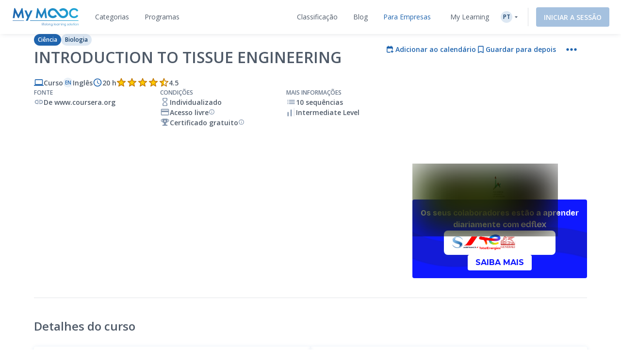

--- FILE ---
content_type: text/html; charset=UTF-8
request_url: https://www.my-mooc.com/pt/mooc/tissue101
body_size: 1818
content:
<!DOCTYPE html>
<html lang="en">
<head>
    <meta charset="utf-8">
    <meta name="viewport" content="width=device-width, initial-scale=1">
    <title></title>
    <style>
        body {
            font-family: "Arial";
        }
    </style>
    <script type="text/javascript">
    window.awsWafCookieDomainList = [];
    window.gokuProps = {
"key":"AQIDAHjcYu/GjX+QlghicBgQ/7bFaQZ+m5FKCMDnO+vTbNg96AH4rNVz6su/VZEN8ZENhuRFAAAAfjB8BgkqhkiG9w0BBwagbzBtAgEAMGgGCSqGSIb3DQEHATAeBglghkgBZQMEAS4wEQQMHtBCXf9B+pJ2/29OAgEQgDukEVPElPDYSfamSrvyxPl7iEpF7msKJ+X2JcVoiD6/fFu/+yi7EHB5AmsWBhRVTr/y925s7dcBY+6fsg==",
          "iv":"A6x+QQCF9QAAJdPa",
          "context":"bUnZ621PBnLGsb1s5y45J7DAsN1C3dWOzV4lf+bBx/rVsbhNTM1Jo7wd3e+MdLO0HxWgLTffC+Mddn4sP+zotx+/d3R36NjHmFuOEJRE5QMdPVJ+HCPARbGSZpDVhlU76XtWxRXnzLkuR7DD1pRVMOcaxHqfUYfh/SjDTjWbX8HaGYRF8+9OC05gVo5aOUem2FDtKvV8BenQfQgxPnZ3p38DlEE5nU0TtbH0804kGW8o/eRer1kMwwSR7D3y9+mT7vj0VABxmQcO+eZcoSMGHVrGd+FKS4DGjLf70CPioEB8qubp1JwI0xBPf5dcnkQUFoiUE/builv3RFn/kGR7RbqL45VsVyLvK8zxJl6Yn1CAUoVb"
};
    </script>
    <script src="https://3ae78cf76f35.7e08e9b0.us-east-2.token.awswaf.com/3ae78cf76f35/2167548f0976/ab183f598216/challenge.js"></script>
</head>
<body>
    <div id="challenge-container"></div>
    <script type="text/javascript">
        AwsWafIntegration.saveReferrer();
        AwsWafIntegration.checkForceRefresh().then((forceRefresh) => {
            if (forceRefresh) {
                AwsWafIntegration.forceRefreshToken().then(() => {
                    window.location.reload(true);
                });
            } else {
                AwsWafIntegration.getToken().then(() => {
                    window.location.reload(true);
                });
            }
        });
    </script>
    <noscript>
        <h1>JavaScript is disabled</h1>
        In order to continue, we need to verify that you're not a robot.
        This requires JavaScript. Enable JavaScript and then reload the page.
    </noscript>
</body>
</html>

--- FILE ---
content_type: text/html; charset=UTF-8
request_url: https://www.my-mooc.com/pt/mooc/tissue101
body_size: 612379
content:
<!DOCTYPE html>
<html lang="pt">


<head>
    <meta charset="UTF-8" />
    <meta name="viewport" content="width=device-width, initial-scale=1.0">
    <meta http-equiv="X-UA-Compatible" content="IE=edge">
    
    <link rel="canonical" href="https://www.my-mooc.com/pt/mooc/tissue101-6dc03f96-fb26-4744-8418-1dc47f18e206"/>

    <link rel="alternate" href="https://www.my-mooc.com/pt/mooc/tissue101-6dc03f96-fb26-4744-8418-1dc47f18e206" hreflang="pt"/>
<link rel="alternate" href="https://www.my-mooc.com/zh/mooc/tissue101-6dc03f96-fb26-4744-8418-1dc47f18e206" hreflang="zh"/>
<link rel="alternate" href="https://www.my-mooc.com/ru/mooc/tissue101-6dc03f96-fb26-4744-8418-1dc47f18e206" hreflang="ru"/>
<link rel="alternate" href="https://www.my-mooc.com/fr/mooc/tissue101-6dc03f96-fb26-4744-8418-1dc47f18e206" hreflang="fr"/>
<link rel="alternate" href="https://www.my-mooc.com/en/mooc/tissue101-6dc03f96-fb26-4744-8418-1dc47f18e206" hreflang="x-default"/>

    <meta name="keywords" content="mooc" />
<meta name="description" content="Step into the world of Tissue Engineering, a rapidly expanding field of applied biology aiming to create artificial organs for transplantati..." />
<meta name="twitter:card" content="summary_large_image" />
<meta name="twitter:image" content="https://cdn.edflex.com/media/uploads/mooc/logo/a108e73cee58f32098e595af34e83ac3bbf97b27.png?width=360&amp;height=200" />
<meta name="theme-color" content="#1F64AE" />
<meta property="og:site_name" content="My Mooc" />
<meta property="og:type" content="article" />
<meta property="og:title" content="Introduction to Tissue Engineering" />
<meta property="og:description" content="Step into the world of Tissue Engineering, a rapidly expanding field of applied biology aiming to create artificial organs for transplantati..." />
<meta property="og:image" content="https://cdn.edflex.com/media/uploads/mooc/logo/a108e73cee58f32098e595af34e83ac3bbf97b27.png?width=360&amp;height=200" />
<meta property="og:url" content="https://www.my-mooc.com:443/pt/mooc/tissue101" />

    <title>Introduction to Tissue Engineering | My Mooc</title>

    <link rel="shortcut icon" href="https://cdn.my-mooc.com/media/cache/default/website/530245a8657247fc1e78a187d18ed52bf2931f31.png" />
    <link rel="preconnect" href="https://fonts.googleapis.com">
    <link rel="preconnect" href="https://fonts.gstatic.com" crossorigin>
    <link href="https://fonts.googleapis.com/css2?family=Open+Sans:ital,wght@0,300;0,400;0,600;0,700;1,300;1,400;1,600;1,700&display=swap" rel="stylesheet">

    <link rel="stylesheet" href="/react/normalize.4eb3bbeb317d2e8b.css">
    <link rel="stylesheet" href="/react/reset_acl.2f9c70d69dab091e.css">

            <link rel="stylesheet" href="/build/public_scss.a92091b7.css">

    <link rel="stylesheet" href="/react/app.f68408ffd1b1b548.css">
    <style id="jss-server-style-MyMoocApp-EdflexUI" class="jss-server-side">.MyMoocApp-EdflexUI-MuiTooltip-popper{z-index:1500;pointer-events:none;}.MyMoocApp-EdflexUI-MuiTooltip-popperInteractive{pointer-events:auto;}.MyMoocApp-EdflexUI-MuiTooltip-popperArrow[x-placement*="bottom"] .MyMoocApp-EdflexUI-MuiTooltip-arrow{top:0;left:0;margin-top:-0.71em;margin-left:4px;margin-right:4px;}.MyMoocApp-EdflexUI-MuiTooltip-popperArrow[x-placement*="top"] .MyMoocApp-EdflexUI-MuiTooltip-arrow{left:0;bottom:0;margin-left:4px;margin-right:4px;margin-bottom:-0.71em;}.MyMoocApp-EdflexUI-MuiTooltip-popperArrow[x-placement*="right"] .MyMoocApp-EdflexUI-MuiTooltip-arrow{left:0;width:0.71em;height:1em;margin-top:4px;margin-left:-0.71em;margin-bottom:4px;}.MyMoocApp-EdflexUI-MuiTooltip-popperArrow[x-placement*="left"] .MyMoocApp-EdflexUI-MuiTooltip-arrow{right:0;width:0.71em;height:1em;margin-top:4px;margin-right:-0.71em;margin-bottom:4px;}.MyMoocApp-EdflexUI-MuiTooltip-popperArrow[x-placement*="left"] .MyMoocApp-EdflexUI-MuiTooltip-arrow::before{transform-origin:0 0;}.MyMoocApp-EdflexUI-MuiTooltip-popperArrow[x-placement*="right"] .MyMoocApp-EdflexUI-MuiTooltip-arrow::before{transform-origin:100% 100%;}.MyMoocApp-EdflexUI-MuiTooltip-popperArrow[x-placement*="top"] .MyMoocApp-EdflexUI-MuiTooltip-arrow::before{transform-origin:100% 0;}.MyMoocApp-EdflexUI-MuiTooltip-popperArrow[x-placement*="bottom"] .MyMoocApp-EdflexUI-MuiTooltip-arrow::before{transform-origin:0 100%;}.MyMoocApp-EdflexUI-MuiTooltip-tooltip{color:#fff;padding:4px 8px;font-size:0.625rem;max-width:300px;word-wrap:break-word;font-family:"Open Sans",sans-serif;font-weight:500;line-height:1.4em;border-radius:4px;background-color:rgba(97, 97, 97, 0.9);}.MyMoocApp-EdflexUI-MuiTooltip-tooltipArrow{margin:0;position:relative;}.MyMoocApp-EdflexUI-MuiTooltip-arrow{color:rgba(97, 97, 97, 0.9);width:1em;height:0.71em;overflow:hidden;position:absolute;box-sizing:border-box;}.MyMoocApp-EdflexUI-MuiTooltip-arrow::before{width:100%;height:100%;margin:auto;content:"";display:block;transform:rotate(45deg);background-color:currentColor;}.MyMoocApp-EdflexUI-MuiTooltip-touch{padding:8px 16px;font-size:0.875rem;font-weight:400;line-height:1.14286em;}.MyMoocApp-EdflexUI-MuiTooltip-tooltipPlacementLeft{margin:0 24px;transform-origin:right center;}@media(min-width:768px){.MyMoocApp-EdflexUI-MuiTooltip-tooltipPlacementLeft{margin:0 14px;}}.MyMoocApp-EdflexUI-MuiTooltip-tooltipPlacementRight{margin:0 24px;transform-origin:left center;}@media(min-width:768px){.MyMoocApp-EdflexUI-MuiTooltip-tooltipPlacementRight{margin:0 14px;}}.MyMoocApp-EdflexUI-MuiTooltip-tooltipPlacementTop{margin:14px 0;transform-origin:center bottom;}@media(min-width:768px){.MyMoocApp-EdflexUI-MuiTooltip-tooltipPlacementTop{margin:14px 0;}}.MyMoocApp-EdflexUI-MuiTooltip-tooltipPlacementBottom{margin:24px 0;transform-origin:center top;}@media(min-width:768px){.MyMoocApp-EdflexUI-MuiTooltip-tooltipPlacementBottom{margin:14px 0;}}.MyMoocApp-EdflexUI-MuiFormControl-root{border:0;margin:0;display:inline-flex;padding:0;position:relative;min-width:0;flex-direction:column;vertical-align:top;}.MyMoocApp-EdflexUI-MuiFormControl-marginNormal{margin-top:16px;margin-bottom:8px;}.MyMoocApp-EdflexUI-MuiFormControl-marginDense{margin-top:8px;margin-bottom:4px;}.MyMoocApp-EdflexUI-MuiFormControl-fullWidth{width:100%;}.MyMoocApp-EdflexUI-MuiSvgIcon-root{fill:currentColor;width:1em;height:1em;display:inline-block;font-size:1.5rem;transition:fill 200ms cubic-bezier(0.4, 0, 0.2, 1)0ms;flex-shrink:0;user-select:none;}.MyMoocApp-EdflexUI-MuiSvgIcon-colorPrimary{color:#1F64AE;}.MyMoocApp-EdflexUI-MuiSvgIcon-colorSecondary{color:#19A8D9;}.MyMoocApp-EdflexUI-MuiSvgIcon-colorAction{color:rgba(0, 0, 0, 0.54);}.MyMoocApp-EdflexUI-MuiSvgIcon-colorError{color:#f44336;}.MyMoocApp-EdflexUI-MuiSvgIcon-colorDisabled{color:rgba(0, 0, 0, 0.26);}.MyMoocApp-EdflexUI-MuiSvgIcon-fontSizeInherit{font-size:inherit;}.MyMoocApp-EdflexUI-MuiSvgIcon-fontSizeSmall{font-size:1.25rem;}.MyMoocApp-EdflexUI-MuiSvgIcon-fontSizeLarge{font-size:2.1875rem;}@keyframes mui-auto-fill{}@keyframes mui-auto-fill-cancel{}.MyMoocApp-EdflexUI-MuiInputBase-root{color:#4F5A68;cursor:text;display:inline-flex;position:relative;font-size:1rem;box-sizing:border-box;align-items:center;font-family:"Open Sans",sans-serif;font-weight:400;line-height:1.1876em;}.MyMoocApp-EdflexUI-MuiInputBase-root.Mui-disabled{color:rgba(0, 0, 0, 0.38);cursor:default;}.MyMoocApp-EdflexUI-MuiInputBase-multiline{padding:6px 0 7px;}.MyMoocApp-EdflexUI-MuiInputBase-multiline.MyMoocApp-EdflexUI-MuiInputBase-marginDense{padding-top:3px;}.MyMoocApp-EdflexUI-MuiInputBase-fullWidth{width:100%;}.MyMoocApp-EdflexUI-MuiInputBase-input{font:inherit;color:currentColor;width:100%;border:0;height:1.1876em;margin:0;display:block;padding:6px 0 7px;min-width:0;background:none;box-sizing:content-box;animation-name:mui-auto-fill-cancel;letter-spacing:inherit;animation-duration:10ms;-webkit-tap-highlight-color:transparent;}.MyMoocApp-EdflexUI-MuiInputBase-input::-webkit-input-placeholder{color:currentColor;opacity:0.42;transition:opacity 200ms cubic-bezier(0.4, 0, 0.2, 1)0ms;}.MyMoocApp-EdflexUI-MuiInputBase-input::-moz-placeholder{color:currentColor;opacity:0.42;transition:opacity 200ms cubic-bezier(0.4, 0, 0.2, 1)0ms;}.MyMoocApp-EdflexUI-MuiInputBase-input:-ms-input-placeholder{color:currentColor;opacity:0.42;transition:opacity 200ms cubic-bezier(0.4, 0, 0.2, 1)0ms;}.MyMoocApp-EdflexUI-MuiInputBase-input::-ms-input-placeholder{color:currentColor;opacity:0.42;transition:opacity 200ms cubic-bezier(0.4, 0, 0.2, 1)0ms;}.MyMoocApp-EdflexUI-MuiInputBase-input:focus{outline:0;}.MyMoocApp-EdflexUI-MuiInputBase-input:invalid{box-shadow:none;}.MyMoocApp-EdflexUI-MuiInputBase-input::-webkit-search-decoration{-webkit-appearance:none;}.MyMoocApp-EdflexUI-MuiInputBase-input.Mui-disabled{opacity:1;}.MyMoocApp-EdflexUI-MuiInputBase-input:-webkit-autofill{animation-name:mui-auto-fill;animation-duration:5000s;}label[data-shrink=false] + .MyMoocApp-EdflexUI-MuiInputBase-formControl .MyMoocApp-EdflexUI-MuiInputBase-input::-webkit-input-placeholder{opacity:0 !important;}label[data-shrink=false] + .MyMoocApp-EdflexUI-MuiInputBase-formControl .MyMoocApp-EdflexUI-MuiInputBase-input::-moz-placeholder{opacity:0 !important;}label[data-shrink=false] + .MyMoocApp-EdflexUI-MuiInputBase-formControl .MyMoocApp-EdflexUI-MuiInputBase-input:-ms-input-placeholder{opacity:0 !important;}label[data-shrink=false] + .MyMoocApp-EdflexUI-MuiInputBase-formControl .MyMoocApp-EdflexUI-MuiInputBase-input::-ms-input-placeholder{opacity:0 !important;}label[data-shrink=false] + .MyMoocApp-EdflexUI-MuiInputBase-formControl .MyMoocApp-EdflexUI-MuiInputBase-input:focus::-webkit-input-placeholder{opacity:0.42;}label[data-shrink=false] + .MyMoocApp-EdflexUI-MuiInputBase-formControl .MyMoocApp-EdflexUI-MuiInputBase-input:focus::-moz-placeholder{opacity:0.42;}label[data-shrink=false] + .MyMoocApp-EdflexUI-MuiInputBase-formControl .MyMoocApp-EdflexUI-MuiInputBase-input:focus:-ms-input-placeholder{opacity:0.42;}label[data-shrink=false] + .MyMoocApp-EdflexUI-MuiInputBase-formControl .MyMoocApp-EdflexUI-MuiInputBase-input:focus::-ms-input-placeholder{opacity:0.42;}.MyMoocApp-EdflexUI-MuiInputBase-inputMarginDense{padding-top:3px;}.MyMoocApp-EdflexUI-MuiInputBase-inputMultiline{height:auto;resize:none;padding:0;}.MyMoocApp-EdflexUI-MuiInputBase-inputTypeSearch{-moz-appearance:textfield;-webkit-appearance:textfield;}.MyMoocApp-EdflexUI-jss1{top:-5px;left:0;right:0;bottom:0;margin:0;padding:0 8px;overflow:hidden;position:absolute;border-style:solid;border-width:1px;border-radius:inherit;pointer-events:none;}.MyMoocApp-EdflexUI-jss2{padding:0;text-align:left;transition:width 150ms cubic-bezier(0.0, 0, 0.2, 1)0ms;line-height:11px;}.MyMoocApp-EdflexUI-jss3{width:auto;height:11px;display:block;padding:0;font-size:0.75em;max-width:0.01px;text-align:left;transition:max-width 50ms cubic-bezier(0.0, 0, 0.2, 1)0ms;visibility:hidden;}.MyMoocApp-EdflexUI-jss3>span{display:inline-block;padding-left:5px;padding-right:5px;}.MyMoocApp-EdflexUI-jss4{max-width:1000px;transition:max-width 100ms cubic-bezier(0.0, 0, 0.2, 1)50ms;}.MyMoocApp-EdflexUI-MuiOutlinedInput-root{position:relative;border-radius:4px;}.MyMoocApp-EdflexUI-MuiOutlinedInput-root:hover .MyMoocApp-EdflexUI-MuiOutlinedInput-notchedOutline{border-color:#4F5A68;}@media(hover:none){.MyMoocApp-EdflexUI-MuiOutlinedInput-root:hover .MyMoocApp-EdflexUI-MuiOutlinedInput-notchedOutline{border-color:rgba(0, 0, 0, 0.23);}}.MyMoocApp-EdflexUI-MuiOutlinedInput-root.Mui-focused .MyMoocApp-EdflexUI-MuiOutlinedInput-notchedOutline{border-color:#1F64AE;border-width:2px;}.MyMoocApp-EdflexUI-MuiOutlinedInput-root.Mui-error .MyMoocApp-EdflexUI-MuiOutlinedInput-notchedOutline{border-color:#f44336;}.MyMoocApp-EdflexUI-MuiOutlinedInput-root.Mui-disabled .MyMoocApp-EdflexUI-MuiOutlinedInput-notchedOutline{border-color:rgba(0, 0, 0, 0.26);}.MyMoocApp-EdflexUI-MuiOutlinedInput-colorSecondary.Mui-focused .MyMoocApp-EdflexUI-MuiOutlinedInput-notchedOutline{border-color:#19A8D9;}.MyMoocApp-EdflexUI-MuiOutlinedInput-adornedStart{padding-left:14px;}.MyMoocApp-EdflexUI-MuiOutlinedInput-adornedEnd{padding-right:14px;}.MyMoocApp-EdflexUI-MuiOutlinedInput-multiline{padding:18.5px 14px;}.MyMoocApp-EdflexUI-MuiOutlinedInput-multiline.MyMoocApp-EdflexUI-MuiOutlinedInput-marginDense{padding-top:10.5px;padding-bottom:10.5px;}.MyMoocApp-EdflexUI-MuiOutlinedInput-notchedOutline{border-color:rgba(0, 0, 0, 0.23);}.MyMoocApp-EdflexUI-MuiOutlinedInput-input{padding:18.5px 14px;}.MyMoocApp-EdflexUI-MuiOutlinedInput-input:-webkit-autofill{border-radius:inherit;}.MyMoocApp-EdflexUI-MuiOutlinedInput-inputMarginDense{padding-top:10.5px;padding-bottom:10.5px;}.MyMoocApp-EdflexUI-MuiOutlinedInput-inputMultiline{padding:0;}.MyMoocApp-EdflexUI-MuiOutlinedInput-inputAdornedStart{padding-left:0;}.MyMoocApp-EdflexUI-MuiOutlinedInput-inputAdornedEnd{padding-right:0;}</style>
<style data-emotion="mymoocapp-edflexui-global 1dpe4ol">.display-100{line-height:1.5;font-size:6px;font-weight:400;}.display-200{line-height:1.5;font-size:8px;font-weight:400;}.display-300{line-height:1.5;font-size:10px;font-weight:400;}.display-400{line-height:1.5;font-size:12px;font-weight:400;}.display-500{line-height:1.5;font-size:14px;font-weight:400;}.display-600{line-height:1.5;font-size:16px;font-weight:400;}.display-700{line-height:1.5;font-size:18px;font-weight:400;}.display-800{line-height:1.5;font-size:24px;font-weight:400;}.display-900{line-height:1.5;font-size:32px;font-weight:400;}.editorial-body-big-paragraph{line-height:1.5;font-size:18px;}@media (max-width:991.95px){.editorial-body-big-paragraph{font-size:16px;}}@media (max-width:767.95px){.editorial-body-big-paragraph{font-size:16px;}}@media (min-width:1200px){.editorial-body-big-paragraph{font-size:18px;}}.editorial-body-big-subTitle{line-height:1.5;font-size:24px;}@media (max-width:991.95px){.editorial-body-big-subTitle{font-size:18px;}}@media (max-width:767.95px){.editorial-body-big-subTitle{font-size:18px;}}@media (min-width:1200px){.editorial-body-big-subTitle{font-size:24px;}}.editorial-body-big-title{line-height:1.5;font-size:32px;}@media (max-width:991.95px){.editorial-body-big-title{font-size:24px;}}@media (max-width:767.95px){.editorial-body-big-title{font-size:24px;}}@media (min-width:1200px){.editorial-body-big-title{font-size:32px;}}.editorial-body-middle-paragraph{line-height:1.5;font-size:16px;}@media (max-width:991.95px){.editorial-body-middle-paragraph{font-size:14px;}}@media (max-width:767.95px){.editorial-body-middle-paragraph{font-size:14px;}}@media (min-width:1200px){.editorial-body-middle-paragraph{font-size:16px;}}.editorial-body-middle-subTitle{line-height:1.5;font-size:18px;}@media (max-width:991.95px){.editorial-body-middle-subTitle{font-size:16px;}}@media (max-width:767.95px){.editorial-body-middle-subTitle{font-size:16px;}}@media (min-width:1200px){.editorial-body-middle-subTitle{font-size:18px;}}.editorial-body-middle-title{line-height:1.5;font-size:24px;}@media (max-width:991.95px){.editorial-body-middle-title{font-size:18px;}}@media (max-width:767.95px){.editorial-body-middle-title{font-size:18px;}}@media (min-width:1200px){.editorial-body-middle-title{font-size:24px;}}.editorial-body-little-paragraph{line-height:1.5;font-size:14px;}@media (max-width:991.95px){.editorial-body-little-paragraph{font-size:12px;}}@media (max-width:767.95px){.editorial-body-little-paragraph{font-size:12px;}}@media (min-width:1200px){.editorial-body-little-paragraph{font-size:14px;}}.editorial-body-little-subTitle{line-height:1.5;font-size:16px;}@media (max-width:991.95px){.editorial-body-little-subTitle{font-size:14px;}}@media (max-width:767.95px){.editorial-body-little-subTitle{font-size:14px;}}@media (min-width:1200px){.editorial-body-little-subTitle{font-size:16px;}}.editorial-body-little-title{line-height:1.5;font-size:18px;}@media (max-width:991.95px){.editorial-body-little-title{font-size:16px;}}@media (max-width:767.95px){.editorial-body-little-title{font-size:16px;}}@media (min-width:1200px){.editorial-body-little-title{font-size:18px;}}.editorial-head-big-paragraph{line-height:1.5;font-size:40px;}@media (max-width:991.95px){.editorial-head-big-paragraph{font-size:32px;}}@media (max-width:767.95px){.editorial-head-big-paragraph{font-size:32px;}}@media (min-width:1200px){.editorial-head-big-paragraph{font-size:40px;}}.editorial-head-big-subTitle{line-height:1.5;font-size:48px;}@media (max-width:991.95px){.editorial-head-big-subTitle{font-size:40px;}}@media (max-width:767.95px){.editorial-head-big-subTitle{font-size:40px;}}@media (min-width:1200px){.editorial-head-big-subTitle{font-size:48px;}}.editorial-head-big-title{line-height:1.5;font-size:64px;}@media (max-width:991.95px){.editorial-head-big-title{font-size:48px;}}@media (max-width:767.95px){.editorial-head-big-title{font-size:48px;}}@media (min-width:1200px){.editorial-head-big-title{font-size:64px;}}.editorial-head-middle-paragraph{line-height:1.5;font-size:32px;}@media (max-width:991.95px){.editorial-head-middle-paragraph{font-size:24px;}}@media (max-width:767.95px){.editorial-head-middle-paragraph{font-size:24px;}}@media (min-width:1200px){.editorial-head-middle-paragraph{font-size:32px;}}.editorial-head-middle-subTitle{line-height:1.5;font-size:40px;}@media (max-width:991.95px){.editorial-head-middle-subTitle{font-size:32px;}}@media (max-width:767.95px){.editorial-head-middle-subTitle{font-size:32px;}}@media (min-width:1200px){.editorial-head-middle-subTitle{font-size:40px;}}.editorial-head-middle-title{line-height:1.5;font-size:48px;}@media (max-width:991.95px){.editorial-head-middle-title{font-size:40px;}}@media (max-width:767.95px){.editorial-head-middle-title{font-size:40px;}}@media (min-width:1200px){.editorial-head-middle-title{font-size:48px;}}.editorial-head-little-paragraph{line-height:1.5;font-size:24px;}@media (max-width:991.95px){.editorial-head-little-paragraph{font-size:18px;}}@media (max-width:767.95px){.editorial-head-little-paragraph{font-size:18px;}}@media (min-width:1200px){.editorial-head-little-paragraph{font-size:24px;}}.editorial-head-little-subTitle{line-height:1.5;font-size:32px;}@media (max-width:991.95px){.editorial-head-little-subTitle{font-size:24px;}}@media (max-width:767.95px){.editorial-head-little-subTitle{font-size:24px;}}@media (min-width:1200px){.editorial-head-little-subTitle{font-size:32px;}}.editorial-head-little-title{line-height:1.5;font-size:40px;}@media (max-width:991.95px){.editorial-head-little-title{font-size:32px;}}@media (max-width:767.95px){.editorial-head-little-title{font-size:32px;}}@media (min-width:1200px){.editorial-head-little-title{font-size:40px;}}.regular{font-weight:400;}.bold{font-weight:600;}.underline{-webkit-text-decoration:underline;text-decoration:underline;}.italic{font-style:italic;}.uppercase{text-transform:uppercase;}:root{--ds-colors--absolute-black:#000000;--ds-colors--absolute-white:#FFFFFF;--ds-colors--brand-primary-100:#F4F7FB;--ds-colors--brand-primary-200:#DDE8F3;--ds-colors--brand-primary-300:#C7D8EB;--ds-colors--brand-primary-500:#1F64AE;--ds-colors--brand-primary-700:#19508B;--ds-colors--brand-primary-900:#133C68;--ds-colors--utilities-gray-100:#F9FAFB;--ds-colors--utilities-gray-200:#EDEFF3;--ds-colors--utilities-gray-300:#E0E5EB;--ds-colors--utilities-gray-500:#8496AE;--ds-colors--utilities-gray-700:#69778A;--ds-colors--utilities-gray-900:#4F5A68;--ds-colors--utilities-success-100:#F6FCFA;--ds-colors--utilities-success-200:#E5F5F1;--ds-colors--utilities-success-300:#D4EEE8;--ds-colors--utilities-success-500:#51B9A2;--ds-colors--utilities-success-700:#419482;--ds-colors--utilities-success-900:#316F61;--ds-colors--utilities-danger-100:#FFF6F5;--ds-colors--utilities-danger-200:#FDE3E1;--ds-colors--utilities-danger-300:#FCD0CD;--ds-colors--utilities-danger-500:#F44336;--ds-colors--utilities-danger-700:#C3362B;--ds-colors--utilities-danger-900:#922820;--ds-colors--utilities-warning-100:#FEFAF3;--ds-colors--utilities-warning-200:#FDF0DB;--ds-colors--utilities-warning-300:#FCE6C3;--ds-colors--utilities-warning-500:#F29B11;--ds-colors--utilities-warning-700:#C27C0E;--ds-colors--utilities-warning-900:#915D0A;--ds-colors--utilities-info-100:#F5FAFB;--ds-colors--utilities-info-200:#E0F0F4;--ds-colors--utilities-info-300:#CCE6EC;--ds-colors--utilities-info-500:#339CB4;--ds-colors--utilities-info-700:#297D90;--ds-colors--utilities-info-900:#1F5E6C;--ds-colors--utilities-accent-100:#FFFCF2;--ds-colors--utilities-accent-200:#FFF7D9;--ds-colors--utilities-accent-300:#FFF2BF;--ds-colors--utilities-accent-500:#FFC900;--ds-colors--utilities-accent-700:#CCA100;--ds-colors--utilities-accent-900:#71550C;--ds-colors--content-course-100:#F4FBFD;--ds-colors--content-course-200:#DDF2F9;--ds-colors--content-course-300:#C6E9F6;--ds-colors--content-course-500:#1DA8D9;--ds-colors--content-course-700:#1786AE;--ds-colors--content-course-900:#116582;--ds-colors--content-article-100:#F3F9F9;--ds-colors--content-article-200:#DAEEEE;--ds-colors--content-article-300:#C1E2E3;--ds-colors--content-article-500:#098C8F;--ds-colors--content-article-700:#077072;--ds-colors--content-article-900:#055456;--ds-colors--content-video-100:#FAF8FB;--ds-colors--content-video-200:#F0E8F1;--ds-colors--content-video-300:#E7DAE8;--ds-colors--content-video-500:#9E69A4;--ds-colors--content-video-700:#7E5483;--ds-colors--content-video-900:#5F3F62;--ds-colors--content-podcast-100:#FFF7F2;--ds-colors--content-podcast-200:#FFE8D9;--ds-colors--content-podcast-300:#FFD9BF;--ds-colors--content-podcast-500:#FF6600;--ds-colors--content-podcast-700:#CC5200;--ds-colors--content-podcast-900:#993D00;--ds-colors--content-quiz-100:#FEF9F7;--ds-colors--content-quiz-200:#FCEBE7;--ds-colors--content-quiz-300:#FADED7;--ds-colors--content-quiz-500:#EA7C60;--ds-colors--content-quiz-700:#BB634D;--ds-colors--content-quiz-900:#8C4A3A;--ds-colors--content-book-100:#F7FCF9;--ds-colors--content-book-200:#E7F6ED;--ds-colors--content-book-300:#D6EFE1;--ds-colors--content-book-500:#5CC089;--ds-colors--content-book-700:#4A9A6E;--ds-colors--content-book-900:#377352;--ds-colors--content-mentor-100:#FDF7FA;--ds-colors--content-mentor-200:#FAE7EF;--ds-colors--content-mentor-300:#F7D8E5;--ds-colors--content-mentor-500:#DE6296;--ds-colors--content-mentor-700:#B24E78;--ds-colors--content-mentor-900:#853B5A;--ds-colors--content-top-voice-100:#FCF5F6;--ds-colors--content-top-voice-200:#F5E0E4;--ds-colors--content-top-voice-300:#EECBD2;--ds-colors--content-top-voice-500:#BA3049;--ds-colors--content-top-voice-700:#95263A;--ds-colors--content-top-voice-900:#701D2C;--ds-colors--content-interactive-100:#F7F8FE;--ds-colors--content-interactive-200:#E7E9FB;--ds-colors--content-interactive-300:#D7DAF8;--ds-colors--content-interactive-500:#5E6CE4;--ds-colors--content-interactive-700:#4B56B6;--ds-colors--content-interactive-900:#384189;--ds-colors--content-assessment-100:#FCF6FC;--ds-colors--content-assessment-200:#F6E3F6;--ds-colors--content-assessment-300:#F0D1F1;--ds-colors--content-assessment-500:#C346C6;--ds-colors--content-assessment-700:#9C389E;--ds-colors--content-assessment-900:#752A77;--ds-colors--content-certificate-100:#F8FAF5;--ds-colors--content-certificate-200:#EBF0E0;--ds-colors--content-certificate-300:#DDE6CB;--ds-colors--content-certificate-500:#789A2E;--ds-colors--content-certificate-700:#607B25;--ds-colors--content-certificate-900:#485C1C;--ds-colors--content-program-100:#F4F7FB;--ds-colors--content-program-200:#DDE8F3;--ds-colors--content-program-300:#C7D8EB;--ds-colors--content-program-500:#1F64AE;--ds-colors--content-program-700:#19508B;--ds-colors--content-program-900:#133C68;--ds-colors--content-lab-100:#FAF6F2;--ds-colors--content-lab-200:#EFE3D9;--ds-colors--content-lab-300:#E4D1BF;--ds-colors--content-lab-500:#924600;--ds-colors--content-lab-700:#753800;--ds-colors--content-lab-900:#582A00;--ds-colors--content-roleplay-100:#F7F7FF;--ds-colors--content-roleplay-200:#DDDEFF;--ds-colors--content-roleplay-300:#A9ACFF;--ds-colors--content-roleplay-500:#0F18FF;--ds-colors--content-roleplay-700:#171B8E;--ds-colors--content-roleplay-900:#1B1D56;--ds-ai-gradient:linear-gradient(
    90deg,
    #3b95d6 0%,
    #3c74d7 48.44%,
    #725ad4 100%
  );--ds-ai-gradient-inverted:linear-gradient(
    -90deg,
    #3b95d6 0%,
    #3c74d7 48.44%,
    #725ad4 100%
  );--ds-ai-gradient-flat:linear-gradient(
    180deg,
    #3b95d6 0%,
    #3c74d7 48.44%,
    #725ad4 100%
  );}.sr-only,.visuallyhidden{border:0;clip:rect(0 0 0 0);-webkit-clip-path:inset(50%);clip-path:inset(50%);height:1px;margin:-1px;overflow:hidden;padding:0;position:absolute;top:20px;width:1px;white-space:nowrap;}.sr-only.focusable:active,.visuallyhidden.focusable:active,.sr-only.focusable:focus,.visuallyhidden.focusable:focus{clip:auto;-webkit-clip-path:none;clip-path:none;height:auto;margin:0;overflow:visible;position:static;width:auto;white-space:inherit;}.wysiwyg-content h1,.wysiwyg-content h2,.wysiwyg-content h3,.wysiwyg-content h4{margin-top:16px;margin-bottom:8px;}.wysiwyg-content h4{font-weight:600;}.wysiwyg-content:not([dir='rtl']) *{text-align:left;}.wysiwyg-content p{font-weight:400;display:block;}.wysiwyg-content p +p{margin-top:8px;}.wysiwyg-content strong{font-weight:600;}.wysiwyg-content i,.wysiwyg-content em{font-style:italic;}.wysiwyg-content a{color:#1F64AE;-webkit-text-decoration:underline;text-decoration:underline;font-weight:600;-webkit-transition:'color,text-decoration .2s ease-out';transition:'color,text-decoration .2s ease-out';}.wysiwyg-content a:hover,.wysiwyg-content a:active{-webkit-text-decoration:none;text-decoration:none;}.wysiwyg-content ol,.wysiwyg-content ul{display:block;margin-top:8px;}.wysiwyg-content ul{list-style-type:disc;list-style-position:inside;line-height:1.5;}.wysiwyg-content ul +*{margin-top:8px;}.wysiwyg-content ol{list-style-type:decimal;list-style-position:inside;line-height:1.5;}.wysiwyg-content ol +*{margin-top:8px;}.wysiwyg-content ul ul,.wysiwyg-content ol ul{list-style-type:circle;list-style-position:inside;margin-left:15;}.wysiwyg-content ol ol,.wysiwyg-content ul ol{list-style-type:lower-latin;list-style-position:inside;margin-left:16px;}</style><style data-emotion="mymoocapp-edflexui n090uq 12reffz 126yi4b 4tgngj 1blrdtj-container 1dlx6en-root 1na3u1z-icon 18bkjzr-label 1r1662t-button-root 1f90t04-root bi7feb-label en8k6q-root 1q1wiwu-label olhkhd-root 3v6sjc-label cpaukb 1aa2bek dew8e7-textFieldRoot 1nnknkg-inputBase 1dw5y7j-inputBaseWithStartAdornment o8py6r-input 1sobmit-root">.mymoocapp-edflexui-n090uq{-webkit-tap-highlight-color:transparent;-moz-appearance:none;-webkit-appearance:none;background:none;border:0;border-radius:0;box-shadow:none;margin:0;padding:0;font:inherit;text-align:inherit;cursor:pointer;-webkit-user-select:none;-moz-user-select:none;-ms-user-select:none;user-select:none;vertical-align:inherit;display:-webkit-box;display:-webkit-flex;display:-ms-flexbox;display:flex;-webkit-align-items:center;-webkit-box-align:center;-ms-flex-align:center;align-items:center;gap:4px;}.mymoocapp-edflexui-n090uq>svg{font-size:16;}.mymoocapp-edflexui-12reffz{border:0;clip:rect(0 0 0 0);-webkit-clip-path:inset(50%);clip-path:inset(50%);height:1px;margin:-1px;overflow:hidden;padding:0;position:absolute;top:20px;width:1px;white-space:nowrap;}.mymoocapp-edflexui-126yi4b{display:-webkit-box;display:-webkit-flex;display:-ms-flexbox;display:flex;-webkit-flex-direction:row;-ms-flex-direction:row;flex-direction:row;-webkit-align-items:center;-webkit-box-align:center;-ms-flex-align:center;align-items:center;-webkit-box-pack:center;-ms-flex-pack:center;-webkit-justify-content:center;justify-content:center;height:24px;width:24px;background-color:rgb(221, 232, 243);border-radius:14px;-webkit-flex-shrink:0;-ms-flex-negative:0;flex-shrink:0;}.mymoocapp-edflexui-126yi4b .language{color:rgb(19, 60, 104);}.mymoocapp-edflexui-4tgngj{background:none;color:inherit;border:none;padding:0;font:inherit;outline:inherit;line-height:1.5;font-weight:600;font-size:16px;background:#1F64AE;color:#FFFFFF;display:-webkit-inline-box;display:-webkit-inline-flex;display:-ms-inline-flexbox;display:inline-flex;-webkit-align-items:center;-webkit-box-align:center;-ms-flex-align:center;align-items:center;-webkit-box-pack:center;-ms-flex-pack:center;-webkit-justify-content:center;justify-content:center;white-space:nowrap;border-radius:4px;-webkit-align-content:center;-ms-flex-line-pack:center;align-content:center;padding:12px 16px;text-transform:inherit;width:auto;gap:8px;-webkit-text-decoration:none;text-decoration:none;}.mymoocapp-edflexui-4tgngj,.mymoocapp-edflexui-4tgngj *{-webkit-transition:all 200ms ease-out;transition:all 200ms ease-out;}.mymoocapp-edflexui-4tgngj svg{font-size:20px;width:20px;height:20px;}.mymoocapp-edflexui-4tgngj.small svg{font-size:16px;width:16px;height:16px;}.mymoocapp-edflexui-4tgngj.large svg{font-size:24px;width:24px;height:24px;}.mymoocapp-edflexui-4tgngj.small{line-height:1.5;font-weight:600;font-size:14px;padding:10px 16px;height:40px;}.mymoocapp-edflexui-4tgngj.large{line-height:1.5;font-weight:600;font-size:18px;padding:16px;height:56px;}.mymoocapp-edflexui-4tgngj.uppercase{text-transform:uppercase;}.mymoocapp-edflexui-4tgngj.full-width{width:100%;}.mymoocapp-edflexui-4tgngj.height-auto{white-space:initial;height:auto;}.mymoocapp-edflexui-4tgngj.mymoocapp-edflexui-4tgngj.mymoocapp-edflexui-4tgngj.mymoocapp-edflexui-4tgngj:disabled{cursor:not-allowed;background-color:rgb(165, 193, 223);color:#FFFFFF;}.mymoocapp-edflexui-4tgngj.mymoocapp-edflexui-4tgngj.mymoocapp-edflexui-4tgngj.mymoocapp-edflexui-4tgngj:disabled.secondary,.mymoocapp-edflexui-4tgngj.mymoocapp-edflexui-4tgngj.mymoocapp-edflexui-4tgngj.mymoocapp-edflexui-4tgngj:disabled.tertiary{background-color:#FFFFFF;color:rgb(255, 255, 255);}.mymoocapp-edflexui-4tgngj.mymoocapp-edflexui-4tgngj.mymoocapp-edflexui-4tgngj.mymoocapp-edflexui-4tgngj:disabled .notification-container{background-color:rgb(185, 227, 218);}.mymoocapp-edflexui-4tgngj:hover{opacity:1;background-color:rgb(25, 80, 139);color:#FFFFFF;}.mymoocapp-edflexui-4tgngj:hover.secondary,.mymoocapp-edflexui-4tgngj:hover.tertiary{background-color:rgb(29, 95, 165);color:rgb(204, 204, 204);}.mymoocapp-edflexui-4tgngj:focus{background:rgb(28, 90, 157);color:#FFFFFF;}.mymoocapp-edflexui-4tgngj:focus.secondary,.mymoocapp-edflexui-4tgngj:focus.tertiary{background-color:rgb(255, 255, 255);color:rgb(242, 242, 242);}.mymoocapp-edflexui-4tgngj:focus.secondary:not(:disabled),.mymoocapp-edflexui-4tgngj:hover.secondary:not(:disabled){-webkit-filter:drop-shadow(
          0px 2px 10px rgba(31, 100, 174, 0.19999999999999996)
        );filter:drop-shadow(
          0px 2px 10px rgba(31, 100, 174, 0.19999999999999996)
        );}.mymoocapp-edflexui-4tgngj:focus.secondary:not(:disabled).small,.mymoocapp-edflexui-4tgngj:hover.secondary:not(:disabled).small{-webkit-filter:drop-shadow(
            0px 2px 4px rgba(31, 100, 174, 0.19999999999999996)
          );filter:drop-shadow(
            0px 2px 4px rgba(31, 100, 174, 0.19999999999999996)
          );}.mymoocapp-edflexui-4tgngj:focus:hover{background-color:rgb(22, 70, 122);color:#FFFFFF;}.mymoocapp-edflexui-4tgngj:focus:hover.secondary,.mymoocapp-edflexui-4tgngj:focus:hover.tertiary{background-color:rgb(255, 255, 255);}.mymoocapp-edflexui-4tgngj.mymoocapp-edflexui-4tgngj.mymoocapp-edflexui-4tgngj:active{background:rgb(28, 90, 157);color:#FFFFFF;}.mymoocapp-edflexui-4tgngj.mymoocapp-edflexui-4tgngj.mymoocapp-edflexui-4tgngj:active.secondary,.mymoocapp-edflexui-4tgngj.mymoocapp-edflexui-4tgngj.mymoocapp-edflexui-4tgngj:active.tertiary{background-color:rgb(255, 255, 255);color:rgb(242, 242, 242);}.mymoocapp-edflexui-4tgngj.loading{cursor:not-allowed;background:radial-gradient(
        circle,
        rgb(165, 193, 223) 0%,
        rgb(76, 131, 190) 100%
      );}.mymoocapp-edflexui-4tgngj.loading.mymoocapp-edflexui-4tgngj.loading.mymoocapp-edflexui-4tgngj.loading,.mymoocapp-edflexui-4tgngj.loading *{-webkit-background-size:200% 100%;background-size:200% 100%;-webkit-animation:1.2s shine linear infinite;animation:1.2s shine linear infinite;}.mymoocapp-edflexui-4tgngj.loading.secondary,.mymoocapp-edflexui-4tgngj.loading.tertiary{color:rgb(255, 255, 255);background:radial-gradient(
          circle,
          #FFFFFF 0%,
          rgb(230, 230, 230) 100%
        );}.mymoocapp-edflexui-4tgngj.loading .notification-container{background:radial-gradient(
          circle,
          rgb(185, 227, 218) 0%,
          rgb(116, 199, 181) 100%
        );}.mymoocapp-edflexui-4tgngj.secondary{-webkit-filter:drop-shadow(
        0px 2px 10px rgba(31, 100, 174, 0.19999999999999996)
      );filter:drop-shadow(
        0px 2px 10px rgba(31, 100, 174, 0.19999999999999996)
      );}.mymoocapp-edflexui-4tgngj.secondary.small{-webkit-filter:drop-shadow(
          0px 2px 4px rgba(31, 100, 174, 0.19999999999999996)
        );filter:drop-shadow(
          0px 2px 4px rgba(31, 100, 174, 0.19999999999999996)
        );}.mymoocapp-edflexui-4tgngj .background-color_ai-svg{max-height:20px;}.mymoocapp-edflexui-4tgngj .notification-container{width:20px;height:20px;padding:0;}.mymoocapp-edflexui-4tgngj .notification-container *{line-height:1.5;font-weight:600;font-size:10px;}@-webkit-keyframes shine{to{background-position-x:-200%;}}@keyframes shine{to{background-position-x:-200%;}}.mymoocapp-edflexui-1blrdtj-container{display:-webkit-inline-box;display:-webkit-inline-flex;display:-ms-inline-flexbox;display:inline-flex;}.mymoocapp-edflexui-1dlx6en-root{display:inherit;gap:8px;text-transform:none;-webkit-transition:color,text-decoration .2s ease-out;transition:color,text-decoration .2s ease-out;-webkit-flex-direction:row;-ms-flex-direction:row;flex-direction:row;-webkit-align-items:center;-webkit-box-align:center;-ms-flex-align:center;align-items:center;-webkit-box-pack:center;-ms-flex-pack:center;-webkit-justify-content:center;justify-content:center;vertical-align:inherit;font-size:14px;font-weight:600;line-height:16px;}.mymoocapp-edflexui-1dlx6en-root,.mymoocapp-edflexui-1dlx6en-root:focus{-webkit-text-decoration:none;text-decoration:none;color:#1F64AE;}.mymoocapp-edflexui-1dlx6en-root:hover{-webkit-text-decoration:underline;text-decoration:underline;color:rgb(25, 80, 139);}.mymoocapp-edflexui-1dlx6en-root:active{-webkit-text-decoration:underline;text-decoration:underline;color:rgb(19, 60, 104);}.mymoocapp-edflexui-1na3u1z-icon{display:-webkit-box;display:-webkit-flex;display:-ms-flexbox;display:flex;-webkit-flex-direction:row;-ms-flex-direction:row;flex-direction:row;-webkit-align-items:center;-webkit-box-align:center;-ms-flex-align:center;align-items:center;-webkit-box-pack:center;-ms-flex-pack:center;-webkit-justify-content:center;justify-content:center;font-size:20px;width:20px;height:20px;color:inherit;}.mymoocapp-edflexui-1na3u1z-icon div{display:-webkit-box;display:-webkit-flex;display:-ms-flexbox;display:flex;}.mymoocapp-edflexui-1na3u1z-icon img{max-width:100%;max-height:100%;}.mymoocapp-edflexui-1na3u1z-icon svg{color:inherit;width:100%;height:100%;vertical-align:initial;}.mymoocapp-edflexui-18bkjzr-label{display:-webkit-box;display:-webkit-flex;display:-ms-flexbox;display:flex;}.mymoocapp-edflexui-18bkjzr-label,.mymoocapp-edflexui-18bkjzr-label:hover,.mymoocapp-edflexui-18bkjzr-label:active{font-size:inherit;font-weight:inherit;line-height:inherit;color:inherit;-webkit-text-decoration:inherit;text-decoration:inherit;}.mymoocapp-edflexui-1r1662t-button-root{position:relative;-webkit-tap-highlight-color:transparent;background:transparent;border:0;margin:0;border-radius:0;padding:0;cursor:pointer;-webkit-user-select:none;-moz-user-select:none;-ms-user-select:none;user-select:none;vertical-align:inherit;-moz-appearance:none;-webkit-appearance:none;display:inherit;gap:8px;text-transform:none;-webkit-transition:color,text-decoration .2s ease-out;transition:color,text-decoration .2s ease-out;-webkit-flex-direction:row;-ms-flex-direction:row;flex-direction:row;-webkit-align-items:center;-webkit-box-align:center;-ms-flex-align:center;align-items:center;-webkit-box-pack:center;-ms-flex-pack:center;-webkit-justify-content:center;justify-content:center;vertical-align:inherit;font-size:14px;font-weight:600;line-height:16px;}.mymoocapp-edflexui-1r1662t-button-root::-moz-focus-inner{border-style:none;}.mymoocapp-edflexui-1r1662t-button-root,.mymoocapp-edflexui-1r1662t-button-root:focus{-webkit-text-decoration:none;text-decoration:none;color:#1F64AE;}.mymoocapp-edflexui-1r1662t-button-root:hover{-webkit-text-decoration:underline;text-decoration:underline;color:rgb(25, 80, 139);}.mymoocapp-edflexui-1r1662t-button-root:active{-webkit-text-decoration:underline;text-decoration:underline;color:rgb(19, 60, 104);}.mymoocapp-edflexui-1f90t04-root{max-width:100%;display:-webkit-inline-box;display:-webkit-inline-flex;display:-ms-inline-flexbox;display:inline-flex;-webkit-flex-direction:row;-ms-flex-direction:row;flex-direction:row;gap:4px;-webkit-align-items:center;-webkit-box-align:center;-ms-flex-align:center;align-items:center;-webkit-box-pack:center;-ms-flex-pack:center;-webkit-justify-content:center;justify-content:center;vertical-align:middle;height:24px;border-radius:12px;padding:0px 8px;font-weight:600;line-height:24px;text-transform:none;-webkit-flex-shrink:0;-ms-flex-negative:0;flex-shrink:0;background:#1F64AE;color:#FFFFFF;}.mymoocapp-edflexui-bi7feb-label{display:block;max-width:100%;font-weight:inherit;line-height:inherit;text-align:inherit;overflow:hidden;white-space:nowrap;text-overflow:ellipsis;font-size:12px;color:#FFFFFF;}.mymoocapp-edflexui-en8k6q-root{max-width:100%;display:-webkit-inline-box;display:-webkit-inline-flex;display:-ms-inline-flexbox;display:inline-flex;-webkit-flex-direction:row;-ms-flex-direction:row;flex-direction:row;gap:4px;-webkit-align-items:center;-webkit-box-align:center;-ms-flex-align:center;align-items:center;-webkit-box-pack:center;-ms-flex-pack:center;-webkit-justify-content:center;justify-content:center;vertical-align:middle;height:24px;border-radius:12px;padding:0px 8px;font-weight:600;line-height:24px;text-transform:none;-webkit-flex-shrink:0;-ms-flex-negative:0;flex-shrink:0;background:rgb(221, 232, 243);color:#FFFFFF;}.mymoocapp-edflexui-1q1wiwu-label{display:block;max-width:100%;font-weight:inherit;line-height:inherit;text-align:inherit;overflow:hidden;white-space:nowrap;text-overflow:ellipsis;font-size:12px;color:#133C68;}.mymoocapp-edflexui-olhkhd-root{max-width:100%;display:-webkit-inline-box;display:-webkit-inline-flex;display:-ms-inline-flexbox;display:inline-flex;-webkit-flex-direction:row;-ms-flex-direction:row;flex-direction:row;gap:4px;-webkit-align-items:center;-webkit-box-align:center;-ms-flex-align:center;align-items:center;-webkit-box-pack:center;-ms-flex-pack:center;-webkit-justify-content:center;justify-content:center;vertical-align:middle;height:24px;border-radius:12px;padding:0px 8px;font-weight:600;line-height:24px;text-transform:none;-webkit-flex-shrink:0;-ms-flex-negative:0;flex-shrink:0;background:#FFFFFF;color:#FFFFFF;}.mymoocapp-edflexui-3v6sjc-label{display:block;max-width:100%;font-weight:inherit;line-height:inherit;text-align:inherit;overflow:hidden;white-space:nowrap;text-overflow:ellipsis;font-size:12px;color:#4F5A68;}.mymoocapp-edflexui-cpaukb{font-weight:400;line-height:1.5;font-size:16px;}.mymoocapp-edflexui-cpaukb h1,.mymoocapp-edflexui-cpaukb h2,.mymoocapp-edflexui-cpaukb h3,.mymoocapp-edflexui-cpaukb h4,.mymoocapp-edflexui-cpaukb h5,.mymoocapp-edflexui-cpaukb h6{font-weight:600;}.mymoocapp-edflexui-cpaukb h1 *,.mymoocapp-edflexui-cpaukb h2 *,.mymoocapp-edflexui-cpaukb h3 *,.mymoocapp-edflexui-cpaukb h4 *,.mymoocapp-edflexui-cpaukb h5 *,.mymoocapp-edflexui-cpaukb h6 *{font-weight:600;}.mymoocapp-edflexui-cpaukb strong *,.mymoocapp-edflexui-cpaukb b *,.mymoocapp-edflexui-cpaukb strong,.mymoocapp-edflexui-cpaukb b{font-weight:600;}.mymoocapp-edflexui-cpaukb em *,.mymoocapp-edflexui-cpaukb em,.mymoocapp-edflexui-cpaukb i{font-style:italic;}.mymoocapp-edflexui-cpaukb a{-webkit-text-decoration:underline;text-decoration:underline;text-align:right;display:inline-block;cursor:pointer;color:#1F64AE;}.mymoocapp-edflexui-cpaukb .underline,.mymoocapp-edflexui-cpaukb u{-webkit-text-decoration:underline;text-decoration:underline;}.mymoocapp-edflexui-cpaukb ul{list-style:initial;}.mymoocapp-edflexui-cpaukb ol{list-style:initial;list-style-type:decimal;}.mymoocapp-edflexui-cpaukb ul,.mymoocapp-edflexui-cpaukb ol{list-style-position:inside;padding-left:16px;}.mymoocapp-edflexui-cpaukb li *{display:inline;}.mymoocapp-edflexui-cpaukb blockquote,.mymoocapp-edflexui-cpaukb q{background:#F9FAFB;border-left:2px solid #E0E5EB;margin:8px;padding:4px 8px;}.mymoocapp-edflexui-cpaukb hr{color:#F9FAFB;margin:12px 0px;}@media (max-width:991.95px){.mymoocapp-edflexui-cpaukb{font-size:14px;}}@media (max-width:767.95px){.mymoocapp-edflexui-cpaukb{font-size:14px;}}@media (min-width:1200px){.mymoocapp-edflexui-cpaukb{font-size:16px;}}.mymoocapp-edflexui-cpaukb h1 *,.mymoocapp-edflexui-cpaukb h1{line-height:1.5;font-size:32px;}@media (max-width:991.95px){.mymoocapp-edflexui-cpaukb h1 *,.mymoocapp-edflexui-cpaukb h1{font-size:24px;}}@media (max-width:767.95px){.mymoocapp-edflexui-cpaukb h1 *,.mymoocapp-edflexui-cpaukb h1{font-size:24px;}}@media (min-width:1200px){.mymoocapp-edflexui-cpaukb h1 *,.mymoocapp-edflexui-cpaukb h1{font-size:32px;}}.mymoocapp-edflexui-cpaukb h2 *,.mymoocapp-edflexui-cpaukb h2{line-height:1.5;font-size:24px;}@media (max-width:991.95px){.mymoocapp-edflexui-cpaukb h2 *,.mymoocapp-edflexui-cpaukb h2{font-size:18px;}}@media (max-width:767.95px){.mymoocapp-edflexui-cpaukb h2 *,.mymoocapp-edflexui-cpaukb h2{font-size:18px;}}@media (min-width:1200px){.mymoocapp-edflexui-cpaukb h2 *,.mymoocapp-edflexui-cpaukb h2{font-size:24px;}}.mymoocapp-edflexui-cpaukb h3 *,.mymoocapp-edflexui-cpaukb h3{line-height:1.5;font-size:18px;}@media (max-width:991.95px){.mymoocapp-edflexui-cpaukb h3 *,.mymoocapp-edflexui-cpaukb h3{font-size:16px;}}@media (max-width:767.95px){.mymoocapp-edflexui-cpaukb h3 *,.mymoocapp-edflexui-cpaukb h3{font-size:16px;}}@media (min-width:1200px){.mymoocapp-edflexui-cpaukb h3 *,.mymoocapp-edflexui-cpaukb h3{font-size:18px;}}.mymoocapp-edflexui-cpaukb h4 *,.mymoocapp-edflexui-cpaukb h4{text-transform:uppercase;}.mymoocapp-edflexui-cpaukb h4 *,.mymoocapp-edflexui-cpaukb h4,.mymoocapp-edflexui-cpaukb h5 *,.mymoocapp-edflexui-cpaukb h5,.mymoocapp-edflexui-cpaukb h6 *,.mymoocapp-edflexui-cpaukb h6{line-height:1.5;font-size:16px;}@media (max-width:991.95px){.mymoocapp-edflexui-cpaukb h4 *,.mymoocapp-edflexui-cpaukb h4,.mymoocapp-edflexui-cpaukb h5 *,.mymoocapp-edflexui-cpaukb h5,.mymoocapp-edflexui-cpaukb h6 *,.mymoocapp-edflexui-cpaukb h6{font-size:14px;}}@media (max-width:767.95px){.mymoocapp-edflexui-cpaukb h4 *,.mymoocapp-edflexui-cpaukb h4,.mymoocapp-edflexui-cpaukb h5 *,.mymoocapp-edflexui-cpaukb h5,.mymoocapp-edflexui-cpaukb h6 *,.mymoocapp-edflexui-cpaukb h6{font-size:14px;}}@media (min-width:1200px){.mymoocapp-edflexui-cpaukb h4 *,.mymoocapp-edflexui-cpaukb h4,.mymoocapp-edflexui-cpaukb h5 *,.mymoocapp-edflexui-cpaukb h5,.mymoocapp-edflexui-cpaukb h6 *,.mymoocapp-edflexui-cpaukb h6{font-size:16px;}}.mymoocapp-edflexui-cpaukb h6 *,.mymoocapp-edflexui-cpaukb h6{font-style:italic;}.mymoocapp-edflexui-cpaukb sub,.mymoocapp-edflexui-cpaukb sup{line-height:1.5;font-size:14px;}@media (max-width:991.95px){.mymoocapp-edflexui-cpaukb sub,.mymoocapp-edflexui-cpaukb sup{font-size:12px;}}@media (max-width:767.95px){.mymoocapp-edflexui-cpaukb sub,.mymoocapp-edflexui-cpaukb sup{font-size:12px;}}@media (min-width:1200px){.mymoocapp-edflexui-cpaukb sub,.mymoocapp-edflexui-cpaukb sup{font-size:14px;}}.mymoocapp-edflexui-1aa2bek{background:none;color:inherit;border:none;padding:0;font:inherit;outline:inherit;line-height:1.5;font-weight:600;font-size:16px;background:#FFFFFF;color:#1F64AE;display:-webkit-inline-box;display:-webkit-inline-flex;display:-ms-inline-flexbox;display:inline-flex;-webkit-align-items:center;-webkit-box-align:center;-ms-flex-align:center;align-items:center;-webkit-box-pack:center;-ms-flex-pack:center;-webkit-justify-content:center;justify-content:center;white-space:nowrap;border-radius:4px;-webkit-align-content:center;-ms-flex-line-pack:center;align-content:center;padding:12px 16px;text-transform:inherit;width:auto;gap:8px;-webkit-text-decoration:none;text-decoration:none;}.mymoocapp-edflexui-1aa2bek,.mymoocapp-edflexui-1aa2bek *{-webkit-transition:all 200ms ease-out;transition:all 200ms ease-out;}.mymoocapp-edflexui-1aa2bek svg{font-size:20px;width:20px;height:20px;}.mymoocapp-edflexui-1aa2bek.small svg{font-size:16px;width:16px;height:16px;}.mymoocapp-edflexui-1aa2bek.large svg{font-size:24px;width:24px;height:24px;}.mymoocapp-edflexui-1aa2bek.small{line-height:1.5;font-weight:600;font-size:14px;padding:10px 16px;height:40px;}.mymoocapp-edflexui-1aa2bek.large{line-height:1.5;font-weight:600;font-size:18px;padding:16px;height:56px;}.mymoocapp-edflexui-1aa2bek.uppercase{text-transform:uppercase;}.mymoocapp-edflexui-1aa2bek.full-width{width:100%;}.mymoocapp-edflexui-1aa2bek.height-auto{white-space:initial;height:auto;}.mymoocapp-edflexui-1aa2bek.mymoocapp-edflexui-1aa2bek.mymoocapp-edflexui-1aa2bek.mymoocapp-edflexui-1aa2bek:disabled{cursor:not-allowed;background-color:rgb(255, 255, 255);color:#1F64AE;}.mymoocapp-edflexui-1aa2bek.mymoocapp-edflexui-1aa2bek.mymoocapp-edflexui-1aa2bek.mymoocapp-edflexui-1aa2bek:disabled.secondary,.mymoocapp-edflexui-1aa2bek.mymoocapp-edflexui-1aa2bek.mymoocapp-edflexui-1aa2bek.mymoocapp-edflexui-1aa2bek:disabled.tertiary{background-color:#FFFFFF;color:rgb(121, 162, 206);}.mymoocapp-edflexui-1aa2bek.mymoocapp-edflexui-1aa2bek.mymoocapp-edflexui-1aa2bek.mymoocapp-edflexui-1aa2bek:disabled .notification-container{background-color:rgb(185, 227, 218);}.mymoocapp-edflexui-1aa2bek:hover{opacity:1;background-color:rgb(204, 204, 204);color:#1F64AE;}.mymoocapp-edflexui-1aa2bek:hover.secondary,.mymoocapp-edflexui-1aa2bek:hover.tertiary{background-color:rgb(242, 242, 242);color:rgb(25, 80, 139);}.mymoocapp-edflexui-1aa2bek:focus{background:rgb(230, 230, 230);color:#1F64AE;}.mymoocapp-edflexui-1aa2bek:focus.secondary,.mymoocapp-edflexui-1aa2bek:focus.tertiary{background-color:rgb(233, 240, 247);color:rgb(29, 95, 165);}.mymoocapp-edflexui-1aa2bek:focus.secondary:not(:disabled),.mymoocapp-edflexui-1aa2bek:hover.secondary:not(:disabled){-webkit-filter:drop-shadow(
          0px 2px 10px rgba(31, 100, 174, 0.19999999999999996)
        );filter:drop-shadow(
          0px 2px 10px rgba(31, 100, 174, 0.19999999999999996)
        );}.mymoocapp-edflexui-1aa2bek:focus.secondary:not(:disabled).small,.mymoocapp-edflexui-1aa2bek:hover.secondary:not(:disabled).small{-webkit-filter:drop-shadow(
            0px 2px 4px rgba(31, 100, 174, 0.19999999999999996)
          );filter:drop-shadow(
            0px 2px 4px rgba(31, 100, 174, 0.19999999999999996)
          );}.mymoocapp-edflexui-1aa2bek:focus:hover{background-color:rgb(179, 179, 179);color:#1F64AE;}.mymoocapp-edflexui-1aa2bek:focus:hover.secondary,.mymoocapp-edflexui-1aa2bek:focus:hover.tertiary{background-color:rgb(210, 224, 239);}.mymoocapp-edflexui-1aa2bek.mymoocapp-edflexui-1aa2bek.mymoocapp-edflexui-1aa2bek:active{background:rgb(230, 230, 230);color:#1F64AE;}.mymoocapp-edflexui-1aa2bek.mymoocapp-edflexui-1aa2bek.mymoocapp-edflexui-1aa2bek:active.secondary,.mymoocapp-edflexui-1aa2bek.mymoocapp-edflexui-1aa2bek.mymoocapp-edflexui-1aa2bek:active.tertiary{background-color:rgb(188, 209, 231);color:rgb(29, 95, 165);}.mymoocapp-edflexui-1aa2bek.loading{cursor:not-allowed;background:radial-gradient(
        circle,
        rgb(255, 255, 255) 0%,
        rgb(255, 255, 255) 100%
      );}.mymoocapp-edflexui-1aa2bek.loading.mymoocapp-edflexui-1aa2bek.loading.mymoocapp-edflexui-1aa2bek.loading,.mymoocapp-edflexui-1aa2bek.loading *{-webkit-background-size:200% 100%;background-size:200% 100%;-webkit-animation:1.2s shine linear infinite;animation:1.2s shine linear infinite;}.mymoocapp-edflexui-1aa2bek.loading.secondary,.mymoocapp-edflexui-1aa2bek.loading.tertiary{color:rgb(121, 162, 206);background:radial-gradient(
          circle,
          #FFFFFF 0%,
          rgb(230, 230, 230) 100%
        );}.mymoocapp-edflexui-1aa2bek.loading .notification-container{background:radial-gradient(
          circle,
          rgb(185, 227, 218) 0%,
          rgb(116, 199, 181) 100%
        );}.mymoocapp-edflexui-1aa2bek.secondary{-webkit-filter:drop-shadow(
        0px 2px 10px rgba(31, 100, 174, 0.19999999999999996)
      );filter:drop-shadow(
        0px 2px 10px rgba(31, 100, 174, 0.19999999999999996)
      );}.mymoocapp-edflexui-1aa2bek.secondary.small{-webkit-filter:drop-shadow(
          0px 2px 4px rgba(31, 100, 174, 0.19999999999999996)
        );filter:drop-shadow(
          0px 2px 4px rgba(31, 100, 174, 0.19999999999999996)
        );}.mymoocapp-edflexui-1aa2bek .background-color_ai-svg{max-height:20px;}.mymoocapp-edflexui-1aa2bek .notification-container{width:20px;height:20px;padding:0;}.mymoocapp-edflexui-1aa2bek .notification-container *{line-height:1.5;font-weight:600;font-size:10px;}@-webkit-keyframes shine{to{background-position-x:-200%;}}@keyframes shine{to{background-position-x:-200%;}}.mymoocapp-edflexui-dew8e7-textFieldRoot{width:100%;}.mymoocapp-edflexui-1nnknkg-inputBase{padding:0;color:#4F5A68;background-color:#FFFFFF;}.mymoocapp-edflexui-1nnknkg-inputBase fieldset{text-transform:uppercase;border-radius:4px;z-index:90;font-size:12px;font-weight:400;padding:0 11px;}.mymoocapp-edflexui-1nnknkg-inputBase fieldset legend>span{padding:0px 4px;}.mymoocapp-edflexui-1nnknkg-inputBase [class*="MuiIconButton-root"]{color:#4F5A68;padding:8px;margin-right:4px;}.mymoocapp-edflexui-1nnknkg-inputBase [class*="MuiInputAdornment-root"]{-webkit-flex:0 0 auto;-ms-flex:0 0 auto;flex:0 0 auto;max-height:none;height:auto;}.mymoocapp-edflexui-1dw5y7j-inputBaseWithStartAdornment [class*="MuiInputAdornment-positionStart"]{font-size:24px;margin:0 0 0 12px;height:auto;max-height:none;}.mymoocapp-edflexui-1dw5y7j-inputBaseWithStartAdornment fieldset legend{margin-left:38px;}.mymoocapp-edflexui-o8py6r-input{height:auto;padding:12px 16px;font-size:14px;font-weight:400;line-height:18px;text-align:left;}.mymoocapp-edflexui-o8py6r-input.EdflexUI-MuiInputBase-inputMultiline{padding:16px;min-height:56px;}.mymoocapp-edflexui-o8py6r-input::-ms-clear{display:none;}.mymoocapp-edflexui-1sobmit-root{display:inherit;gap:8px;text-transform:none;-webkit-transition:color,text-decoration .2s ease-out;transition:color,text-decoration .2s ease-out;-webkit-flex-direction:row;-ms-flex-direction:row;flex-direction:row;-webkit-align-items:center;-webkit-box-align:center;-ms-flex-align:center;align-items:center;-webkit-box-pack:center;-ms-flex-pack:center;-webkit-justify-content:center;justify-content:center;vertical-align:inherit;font-size:14px;font-weight:600;line-height:16px;}.mymoocapp-edflexui-1sobmit-root,.mymoocapp-edflexui-1sobmit-root:focus{-webkit-text-decoration:underline;text-decoration:underline;color:#1F64AE;}.mymoocapp-edflexui-1sobmit-root:hover{-webkit-text-decoration:none;text-decoration:none;color:rgb(25, 80, 139);}.mymoocapp-edflexui-1sobmit-root:active{-webkit-text-decoration:none;text-decoration:none;color:rgb(19, 60, 104);}</style>
<style data-emotion="mymoocapp-global 0"></style><style data-emotion="mymoocapp-global qqixt9">.hidden.hidden.hidden{display:none!important;}@media (max-width:767.95px){.hidden-xs-down.hidden-xs-down.hidden-xs-down{display:none!important;}}@media (max-width:991.95px){.hidden-sm-down.hidden-sm-down.hidden-sm-down{display:none!important;}}@media (max-width:1199.95px){.hidden-md-down.hidden-md-down.hidden-md-down{display:none!important;}}@media (max-width:1919.95px){.hidden-lg-down.hidden-lg-down.hidden-lg-down{display:none!important;}}@media (min-width:0px){.hidden-xs-up.hidden-xs-up.hidden-xs-up{display:none!important;}}@media (min-width:768px){.hidden-sm-up.hidden-sm-up.hidden-sm-up{display:none!important;}}@media (min-width:992px){.hidden-md-up.hidden-md-up.hidden-md-up{display:none!important;}}@media (min-width:1200px){.hidden-lg-up.hidden-lg-up.hidden-lg-up{display:none!important;}}.sr-only,.visuallyhidden{border:0!important;clip:rect(0 0 0 0)!important;-webkit-clip-path:inset(50%)!important;clip-path:inset(50%)!important;height:1px!important;margin:-1px!important;overflow:hidden!important;padding:0!important;position:absolute!important;top:20px!important;width:1px!important;white-space:nowrap!important;}.sr-only.focusable:active,.visuallyhidden.focusable:active,.sr-only.focusable:focus,.visuallyhidden.focusable:focus{clip:auto!important;-webkit-clip-path:none!important;clip-path:none!important;height:auto!important;margin:0!important;overflow:visible!important;position:static!important;width:auto!important;white-space:inherit!important;}a:focus-visible,button:focus-visible,input:focus-visible,select:focus-visible,textarea:focus-visible,[tabindex]:not([tabindex='-1']):focus-visible{outline:2px solid #1F64AE;outline-offset:2px;}@supports not selector(:focus-visible){a:focus,button:focus,input:focus,select:focus,textarea:focus,[tabindex]:not([tabindex='-1']):focus{outline:2px solid #1F64AE;outline-offset:2px;}}input#homepage-search-box-input:focus,input#homepage-search-box-input:focus-visible{outline:none;}</style><style data-emotion="mymoocapp-global pn2zpu">html{--menu-height:70px;--informative-banner-height:0px;}body{padding-top:var(--menu-height)!important;}@media (max-width:991.95px){html{--menu-height:56px;--informative-banner-height:0px;}}</style><style data-emotion="mymoocapp-global y6w6rq">@media (max-width:767.95px){#main-footer{padding-bottom:0px;}}</style><style data-emotion="mymoocapp-global w3b9zg">html{--menu-toolbar-position:static;}html body{padding-top:0!important;}#menu-header#menu-header{position:static;}#menu-header#menu-header >*,#menu-header#menu-header >*>*{position:static;}#playlist_playlist_view #main-navigation{position:relative;z-index:1099;}@media (max-width:767.95px){.portal-top-app-wrapper{position:-webkit-sticky;position:sticky;top:0;z-index:1099;}.app{z-index:1098;}}</style><style data-emotion="mymoocapp-global animation-ob6siq">@-webkit-keyframes animation-ob6siq{0%{-webkit-transform:translateY(-100%);-moz-transform:translateY(-100%);-ms-transform:translateY(-100%);transform:translateY(-100%);}100%{-webkit-transform:translateY(0);-moz-transform:translateY(0);-ms-transform:translateY(0);transform:translateY(0);}}@keyframes animation-ob6siq{0%{-webkit-transform:translateY(-100%);-moz-transform:translateY(-100%);-ms-transform:translateY(-100%);transform:translateY(-100%);}100%{-webkit-transform:translateY(0);-moz-transform:translateY(0);-ms-transform:translateY(0);transform:translateY(0);}}</style><style data-emotion="mymoocapp-global animation-14l98ya">@-webkit-keyframes animation-14l98ya{0%{-webkit-transform:scale(0, 0);-moz-transform:scale(0, 0);-ms-transform:scale(0, 0);transform:scale(0, 0);}20%{-webkit-transform:scale(0, 0);-moz-transform:scale(0, 0);-ms-transform:scale(0, 0);transform:scale(0, 0);}75%{-webkit-transform:scale(1.35, 1.25);-moz-transform:scale(1.35, 1.25);-ms-transform:scale(1.35, 1.25);transform:scale(1.35, 1.25);}100%{-webkit-transform:scale(1, 1);-moz-transform:scale(1, 1);-ms-transform:scale(1, 1);transform:scale(1, 1);}}@keyframes animation-14l98ya{0%{-webkit-transform:scale(0, 0);-moz-transform:scale(0, 0);-ms-transform:scale(0, 0);transform:scale(0, 0);}20%{-webkit-transform:scale(0, 0);-moz-transform:scale(0, 0);-ms-transform:scale(0, 0);transform:scale(0, 0);}75%{-webkit-transform:scale(1.35, 1.25);-moz-transform:scale(1.35, 1.25);-ms-transform:scale(1.35, 1.25);transform:scale(1.35, 1.25);}100%{-webkit-transform:scale(1, 1);-moz-transform:scale(1, 1);-ms-transform:scale(1, 1);transform:scale(1, 1);}}</style><style data-emotion="mymoocapp 1rg67kk yrjips 1wvqzpy 1v07tbi 17u1j8d b9bxl6 1bgt7ok 8yops2 mfp1np 1qqgvbe fxhy9g 10hzz9l hboir5 1hhjgz 1weuv3i 1fb953k 182iftt 1dyht4s peiuo0 8fxdxl chmu60 p4djg5 jjmqhp qfvjjo 18rhdqj bpgr90 padni5 15jsloy 1cw4hi4 135ztga s5xdrg 1l9u5j9 1xgvinj hf3d0z yk6gzl 1tnzzlj 11b6tpp 1gvn96k zsjaq8 1ocd88 d6wr0e ao6050 c3dsu2 s079uh tm6i4p j2hbv1 1b8oqz5 z7kza4 17oja0x 10hahka 1byt3o7 1qbrgns rxujha q8d9oi vubbuv cb0ofa 13eshx8 1mxkvfz q84bn2 6wiy6q 137s0lj 1rrmt7f 1os7c96 vyvbgv lqqnrm 15422f9 1vz7w3p n70soa 1o0d1y8 s0w6ju 1kyoxnq qr8q5p hl4rw4 19ggg4x m7dx3e 5pq98j onmtef j59wm2 1bmwgru iclgu9 12gxf1e tkjn24 g0c3wn vc5571 1gl25n i010k5 16hjzjj 1s195us 1lls8wu a8oorr 1h7nvnd 17trptv 1g590ox wkxbxv 4ykex9 1w45897 1r0oidf te53ew 14eqsf7 ak87z 1ioindq 1aiw223 1rpgkfw vsf8zl 1vf75a vz4iqd vp8dkx rtil0h 1cp18lo 118xmy0 ttnb05 13jy5lk r1885 4kvy4s 3l99kw 1brbny w1sglu 1n45hcv quau3o y8t5wv kg8mlp zxyt12 1ro7k9e xfzl95 idwqla cnei1v ojb9na tneby0 1co2v71 hg3s40">.mymoocapp-1rg67kk{z-index:1110;background:#FFFFFF;}.mymoocapp-yrjips{display:block;position:absolute;top:-30000px;left:0;background:#FFFFFF;padding:8px 16px;line-height:1.5;font-size:14px;font-weight:400;}.mymoocapp-yrjips:focus-visible{top:8px;}.mymoocapp-1wvqzpy{background-color:#fff;color:#4F5A68;-webkit-transition:box-shadow 300ms cubic-bezier(0.4, 0, 0.2, 1) 0ms;transition:box-shadow 300ms cubic-bezier(0.4, 0, 0.2, 1) 0ms;box-shadow:0px 2px 4px -1px rgba(0,0,0,0.2),0px 4px 5px 0px rgba(0,0,0,0.14),0px 1px 10px 0px rgba(0,0,0,0.12);display:-webkit-box;display:-webkit-flex;display:-ms-flexbox;display:flex;-webkit-flex-direction:column;-ms-flex-direction:column;flex-direction:column;width:100%;box-sizing:border-box;-webkit-flex-shrink:0;-ms-flex-negative:0;flex-shrink:0;position:fixed;z-index:1100;top:0;left:auto;right:0;color:inherit;z-index:1100;box-shadow:none;}@media print{.mymoocapp-1wvqzpy{position:absolute;}}@media (max-width:991.95px){.mymoocapp-1v07tbi{display:none;}}.mymoocapp-17u1j8d{position:relative;display:-webkit-box;display:-webkit-flex;display:-ms-flexbox;display:flex;-webkit-align-items:center;-webkit-box-align:center;-ms-flex-align:center;align-items:center;padding-left:16px;padding-right:16px;min-height:56px;height:70px;z-index:1100;box-shadow:0 2px 10px -3px rgba(79, 90, 104, 0.19999999999999996);background-color:#FFFFFF;position:var(--menu-toolbar-position, relative);top:var(--informative-banner-height);}@media (min-width:768px){.mymoocapp-17u1j8d{padding-left:24px;padding-right:24px;}}@media (min-width:0px){@media (orientation: landscape){.mymoocapp-17u1j8d{min-height:48px;}}}@media (min-width:768px){.mymoocapp-17u1j8d{min-height:64px;}}.mymoocapp-17u1j8d.mymoocapp-17u1j8d{min-height:0;padding:0;}.mymoocapp-b9bxl6{margin:0px 16px 0px 24px;}.mymoocapp-b9bxl6>a>img{max-width:none;}.mymoocapp-1bgt7ok{width:140px;height:40px;}.mymoocapp-8yops2{margin:0;font:inherit;color:#1F64AE;-webkit-text-decoration:none;text-decoration:none;display:-webkit-box;display:-webkit-flex;display:-ms-flexbox;display:flex;}.mymoocapp-mfp1np{-webkit-flex:1 1 100%;-ms-flex:1 1 100%;flex:1 1 100%;height:100%;}.mymoocapp-1qqgvbe{display:-webkit-box;display:-webkit-flex;display:-ms-flexbox;display:flex;height:100%;-webkit-align-items:center;-webkit-box-align:center;-ms-flex-align:center;align-items:center;-webkit-box-pack:center;-ms-flex-pack:center;-webkit-justify-content:center;justify-content:center;}.mymoocapp-1qqgvbe>*{display:-webkit-box;display:-webkit-flex;display:-ms-flexbox;display:flex;height:100%;-webkit-flex-direction:column;-ms-flex-direction:column;flex-direction:column;-webkit-box-pack:center;-ms-flex-pack:center;-webkit-justify-content:center;justify-content:center;}.mymoocapp-fxhy9g{overflow:hidden;min-height:48px;-webkit-overflow-scrolling:touch;display:-webkit-box;display:-webkit-flex;display:-ms-flexbox;display:flex;height:100%;min-height:0;overflow:visible;}.mymoocapp-10hzz9l{position:relative;display:inline-block;-webkit-flex:1 1 auto;-ms-flex:1 1 auto;flex:1 1 auto;white-space:nowrap;overflow-x:hidden;width:100%;overflow:visible!important;display:-webkit-box;display:-webkit-flex;display:-ms-flexbox;display:flex;-webkit-box-pack:center;-ms-flex-pack:center;-webkit-justify-content:center;justify-content:center;}.mymoocapp-hboir5{display:-webkit-box;display:-webkit-flex;display:-ms-flexbox;display:flex;width:100%;}.mymoocapp-1hhjgz{display:-webkit-inline-box;display:-webkit-inline-flex;display:-ms-inline-flexbox;display:inline-flex;-webkit-align-items:center;-webkit-box-align:center;-ms-flex-align:center;align-items:center;-webkit-box-pack:center;-ms-flex-pack:center;-webkit-justify-content:center;justify-content:center;position:relative;box-sizing:border-box;-webkit-tap-highlight-color:transparent;background-color:transparent;outline:0;border:0;margin:0;border-radius:0;padding:0;cursor:pointer;-webkit-user-select:none;-moz-user-select:none;-ms-user-select:none;user-select:none;vertical-align:middle;-moz-appearance:none;-webkit-appearance:none;-webkit-text-decoration:none;text-decoration:none;color:inherit;font-family:"Open Sans",sans-serif;font-weight:500;font-size:0.875rem;line-height:1.25;text-transform:uppercase;max-width:360px;min-width:90px;position:relative;min-height:48px;-webkit-flex-shrink:0;-ms-flex-negative:0;flex-shrink:0;padding:12px 16px;overflow:hidden;white-space:normal;text-align:center;-webkit-flex-direction:column;-ms-flex-direction:column;flex-direction:column;color:rgba(0, 0, 0, 0.54);max-width:none;min-height:0;font-size:14px;line-height:20px;font-weight:400;color:#4F5A68;-webkit-text-decoration:none;text-decoration:none;text-transform:none;font-family:inherit;padding:0px 4px;margin:0px 12px;min-width:0;display:-webkit-box;display:-webkit-flex;display:-ms-flexbox;display:flex;-webkit-flex-direction:column;-ms-flex-direction:column;flex-direction:column;opacity:1;white-space:nowrap;}.mymoocapp-1hhjgz::-moz-focus-inner{border-style:none;}.mymoocapp-1hhjgz.Mui-disabled{pointer-events:none;cursor:default;}@media print{.mymoocapp-1hhjgz{-webkit-print-color-adjust:exact;color-adjust:exact;}}.mymoocapp-1hhjgz.Mui-selected{color:#1F64AE;}.mymoocapp-1hhjgz.Mui-disabled{color:rgba(0, 0, 0, 0.38);}.mymoocapp-1hhjgz.Mui-selected,.mymoocapp-1hhjgz:focus,.mymoocapp-1hhjgz:hover{color:#1F64AE;-webkit-text-decoration:none;text-decoration:none;}.mymoocapp-1hhjgz.Mui-selected{font-weight:600;}.mymoocapp-1weuv3i{max-width:100%;overflow:hidden;}.mymoocapp-1weuv3i p{text-align:inherit;font-size:inherit;margin:0;}.mymoocapp-1fb953k{display:block;}.mymoocapp-1fb953k>p{white-space:nowrap;overflow:hidden;text-overflow:ellipsis;}.mymoocapp-182iftt{display:-webkit-inline-box;display:-webkit-inline-flex;display:-ms-inline-flexbox;display:inline-flex;-webkit-align-items:center;-webkit-box-align:center;-ms-flex-align:center;align-items:center;-webkit-box-pack:center;-ms-flex-pack:center;-webkit-justify-content:center;justify-content:center;position:relative;box-sizing:border-box;-webkit-tap-highlight-color:transparent;background-color:transparent;outline:0;border:0;margin:0;border-radius:0;padding:0;cursor:pointer;-webkit-user-select:none;-moz-user-select:none;-ms-user-select:none;user-select:none;vertical-align:middle;-moz-appearance:none;-webkit-appearance:none;-webkit-text-decoration:none;text-decoration:none;color:inherit;font-family:"Open Sans",sans-serif;font-weight:500;font-size:0.875rem;line-height:1.25;text-transform:uppercase;max-width:360px;min-width:90px;position:relative;min-height:48px;-webkit-flex-shrink:0;-ms-flex-negative:0;flex-shrink:0;padding:12px 16px;overflow:hidden;white-space:normal;text-align:center;color:rgba(0, 0, 0, 0.54);max-width:none;min-height:0;font-size:inherit;line-height:inherit;font-weight:inherit;color:inherit;text-transform:none;font-family:inherit;padding:0px 8px;min-width:0;display:-webkit-box;display:-webkit-flex;display:-ms-flexbox;display:flex;-webkit-flex-direction:column;-ms-flex-direction:column;flex-direction:column;opacity:1;white-space:nowrap;overflow:visible;cursor:default;}.mymoocapp-182iftt::-moz-focus-inner{border-style:none;}.mymoocapp-182iftt.Mui-disabled{pointer-events:none;cursor:default;}@media print{.mymoocapp-182iftt{-webkit-print-color-adjust:exact;color-adjust:exact;}}.mymoocapp-182iftt.Mui-selected{color:#1F64AE;}.mymoocapp-182iftt.Mui-disabled{color:rgba(0, 0, 0, 0.38);}.mymoocapp-182iftt.Mui-selected{opacity:1;font-weight:inherit;color:inherit;}.mymoocapp-182iftt.Mui-selected:focus,.mymoocapp-182iftt.Mui-selected:hover{font-weight:inherit;color:inherit;}.mymoocapp-1dyht4s{margin:0;font:inherit;color:#1F64AE;-webkit-text-decoration:underline;text-decoration:underline;text-decoration-color:rgba(31, 100, 174, 0.4);display:-webkit-inline-box;display:-webkit-inline-flex;display:-ms-inline-flexbox;display:inline-flex;-webkit-align-items:center;-webkit-box-align:center;-ms-flex-align:center;align-items:center;-webkit-box-pack:center;-ms-flex-pack:center;-webkit-justify-content:center;justify-content:center;position:relative;box-sizing:border-box;-webkit-tap-highlight-color:transparent;background-color:transparent;outline:0;border:0;margin:0;border-radius:0;padding:0;cursor:pointer;-webkit-user-select:none;-moz-user-select:none;-ms-user-select:none;user-select:none;vertical-align:middle;-moz-appearance:none;-webkit-appearance:none;-webkit-text-decoration:none;text-decoration:none;color:inherit;font-family:"Open Sans",sans-serif;font-weight:500;font-size:0.875rem;line-height:1.25;text-transform:uppercase;max-width:360px;min-width:90px;position:relative;min-height:48px;-webkit-flex-shrink:0;-ms-flex-negative:0;flex-shrink:0;padding:12px 16px;overflow:hidden;white-space:normal;text-align:center;-webkit-flex-direction:column;-ms-flex-direction:column;flex-direction:column;color:rgba(0, 0, 0, 0.54);max-width:none;min-height:0;font-size:14px;line-height:20px;font-weight:400;color:#4F5A68;-webkit-text-decoration:none;text-decoration:none;text-transform:none;font-family:inherit;padding:0px 4px;margin:0px 12px;min-width:0;display:-webkit-box;display:-webkit-flex;display:-ms-flexbox;display:flex;-webkit-flex-direction:column;-ms-flex-direction:column;flex-direction:column;opacity:1;white-space:nowrap;}.mymoocapp-1dyht4s:hover{text-decoration-color:inherit;}.mymoocapp-1dyht4s::-moz-focus-inner{border-style:none;}.mymoocapp-1dyht4s.Mui-disabled{pointer-events:none;cursor:default;}@media print{.mymoocapp-1dyht4s{-webkit-print-color-adjust:exact;color-adjust:exact;}}.mymoocapp-1dyht4s.Mui-selected{color:#1F64AE;}.mymoocapp-1dyht4s.Mui-disabled{color:rgba(0, 0, 0, 0.38);}.mymoocapp-1dyht4s.Mui-selected,.mymoocapp-1dyht4s:focus,.mymoocapp-1dyht4s:hover{color:#1F64AE;-webkit-text-decoration:none;text-decoration:none;}.mymoocapp-1dyht4s.Mui-selected{font-weight:600;}.mymoocapp-peiuo0{margin-left:16px;height:100%;}.mymoocapp-8fxdxl{margin:0;font:inherit;color:#1F64AE;-webkit-text-decoration:none;text-decoration:none;padding:16px 8px;font-weight:400;font-size:14px;display:-webkit-box;display:-webkit-flex;display:-ms-flexbox;display:flex;height:100%;-webkit-box-pack:center;-ms-flex-pack:center;-webkit-justify-content:center;justify-content:center;-webkit-align-items:center;-webkit-box-align:center;-ms-flex-align:center;align-items:center;color:#4F5A68;border-top:4px solid transparent;border-bottom:4px solid transparent;white-space:nowrap;}.mymoocapp-8fxdxl.active{color:#1F64AE;border-bottom-color:#1F64AE;font-weight:600;}.mymoocapp-chmu60{padding-left:16px;}@media (max-width:1199.95px){.mymoocapp-chmu60{padding-left:16px;}}.mymoocapp-p4djg5{display:-webkit-box;display:-webkit-flex;display:-ms-flexbox;display:flex;-webkit-flex-direction:row;-ms-flex-direction:row;flex-direction:row;-webkit-align-items:center;-webkit-box-align:center;-ms-flex-align:center;align-items:center;margin:0px 24px 0px 16px;}.mymoocapp-jjmqhp{box-sizing:border-box;height:38px;width:1px;opacity:0.2;background:#4F5A68;}.mymoocapp-qfvjjo{font-weight:400;text-transform:uppercase;margin:0px 0px 0px 16px;}.mymoocapp-18rhdqj{z-index:900;}@media (min-width:992px){.mymoocapp-bpgr90{display:none;}}.mymoocapp-padni5{position:relative;display:-webkit-box;display:-webkit-flex;display:-ms-flexbox;display:flex;-webkit-align-items:center;-webkit-box-align:center;-ms-flex-align:center;align-items:center;padding-left:16px;padding-right:16px;min-height:56px;display:-webkit-box;display:-webkit-flex;display:-ms-flexbox;display:flex;height:56px;-webkit-box-pack:justify;-webkit-justify-content:space-between;justify-content:space-between;z-index:1100;box-shadow:0 2px 10px -3px rgba(79, 90, 104, 0.19999999999999996);background-color:#FFFFFF;position:var(--menu-toolbar-position, relative);top:var(--informative-banner-height);}@media (min-width:768px){.mymoocapp-padni5{padding-left:24px;padding-right:24px;}}@media (min-width:0px){@media (orientation: landscape){.mymoocapp-padni5{min-height:48px;}}}@media (min-width:768px){.mymoocapp-padni5{min-height:64px;}}.mymoocapp-padni5.mymoocapp-padni5{min-height:0;padding:0px 16px;}.mymoocapp-15jsloy{display:-webkit-inline-box;display:-webkit-inline-flex;display:-ms-inline-flexbox;display:inline-flex;-webkit-align-items:center;-webkit-box-align:center;-ms-flex-align:center;align-items:center;-webkit-box-pack:center;-ms-flex-pack:center;-webkit-justify-content:center;justify-content:center;position:relative;box-sizing:border-box;-webkit-tap-highlight-color:transparent;background-color:transparent;outline:0;border:0;margin:0;border-radius:0;padding:0;cursor:pointer;-webkit-user-select:none;-moz-user-select:none;-ms-user-select:none;user-select:none;vertical-align:middle;-moz-appearance:none;-webkit-appearance:none;-webkit-text-decoration:none;text-decoration:none;color:inherit;text-align:center;-webkit-flex:0 0 auto;-ms-flex:0 0 auto;flex:0 0 auto;font-size:1.5rem;padding:8px;border-radius:50%;overflow:visible;color:rgba(0, 0, 0, 0.54);-webkit-transition:background-color 150ms cubic-bezier(0.4, 0, 0.2, 1) 0ms;transition:background-color 150ms cubic-bezier(0.4, 0, 0.2, 1) 0ms;padding:12px;font-size:1.75rem;width:32px;height:32px;font-size:32px;padding:0;position:relative;}.mymoocapp-15jsloy::-moz-focus-inner{border-style:none;}.mymoocapp-15jsloy.Mui-disabled{pointer-events:none;cursor:default;}@media print{.mymoocapp-15jsloy{-webkit-print-color-adjust:exact;color-adjust:exact;}}.mymoocapp-15jsloy:hover{background-color:rgba(0, 0, 0, 0.04);}@media (hover: none){.mymoocapp-15jsloy:hover{background-color:transparent;}}.mymoocapp-15jsloy.Mui-disabled{background-color:transparent;color:rgba(0, 0, 0, 0.26);}.mymoocapp-1cw4hi4{-webkit-user-select:none;-moz-user-select:none;-ms-user-select:none;user-select:none;width:1em;height:1em;display:inline-block;fill:currentColor;-webkit-flex-shrink:0;-ms-flex-negative:0;flex-shrink:0;-webkit-transition:fill 200ms cubic-bezier(0.4, 0, 0.2, 1) 0ms;transition:fill 200ms cubic-bezier(0.4, 0, 0.2, 1) 0ms;font-size:inherit;}.mymoocapp-135ztga{display:-webkit-box;display:-webkit-flex;display:-ms-flexbox;display:flex;margin:0px 16px;}.mymoocapp-s5xdrg{display:-webkit-box;display:-webkit-flex;display:-ms-flexbox;display:flex;-webkit-align-items:center;-webkit-box-align:center;-ms-flex-align:center;align-items:center;}.mymoocapp-1l9u5j9{display:-webkit-inline-box;display:-webkit-inline-flex;display:-ms-inline-flexbox;display:inline-flex;-webkit-align-items:center;-webkit-box-align:center;-ms-flex-align:center;align-items:center;-webkit-box-pack:center;-ms-flex-pack:center;-webkit-justify-content:center;justify-content:center;position:relative;box-sizing:border-box;-webkit-tap-highlight-color:transparent;background-color:transparent;outline:0;border:0;margin:0;border-radius:0;padding:0;cursor:pointer;-webkit-user-select:none;-moz-user-select:none;-ms-user-select:none;user-select:none;vertical-align:middle;-moz-appearance:none;-webkit-appearance:none;-webkit-text-decoration:none;text-decoration:none;color:inherit;text-align:center;-webkit-flex:0 0 auto;-ms-flex:0 0 auto;flex:0 0 auto;font-size:1.5rem;padding:8px;border-radius:50%;overflow:visible;color:rgba(0, 0, 0, 0.54);-webkit-transition:background-color 150ms cubic-bezier(0.4, 0, 0.2, 1) 0ms;transition:background-color 150ms cubic-bezier(0.4, 0, 0.2, 1) 0ms;padding:12px;font-size:1.75rem;width:32px;height:32px;font-size:32px;padding:0;position:relative;color:#1F64AE;}.mymoocapp-1l9u5j9::-moz-focus-inner{border-style:none;}.mymoocapp-1l9u5j9.Mui-disabled{pointer-events:none;cursor:default;}@media print{.mymoocapp-1l9u5j9{-webkit-print-color-adjust:exact;color-adjust:exact;}}.mymoocapp-1l9u5j9:hover{background-color:rgba(0, 0, 0, 0.04);}@media (hover: none){.mymoocapp-1l9u5j9:hover{background-color:transparent;}}.mymoocapp-1l9u5j9.Mui-disabled{background-color:transparent;color:rgba(0, 0, 0, 0.26);}.mymoocapp-1xgvinj .container-player-embed{height:100%;-webkit-box-pack:center;-ms-flex-pack:center;-webkit-justify-content:center;justify-content:center;padding:0;position:relative;z-index:16;}.mymoocapp-1xgvinj .resource-thumbnail-skeleton{height:200px;}@media (max-width:991.95px){.mymoocapp-1xgvinj .resource-thumbnail-skeleton{padding-top:56.25%;height:0;}}.mymoocapp-hf3d0z{display:-webkit-box;display:-webkit-flex;display:-ms-flexbox;display:flex;line-height:1.5;font-weight:600;font-size:14px;}.mymoocapp-hf3d0z.top-nav-container{position:fixed;top:0;left:0;right:0;width:100%;height:70px;margin:0 auto;z-index:1150;display:none;}@media (max-width:991.95px){.mymoocapp-hf3d0z.top-nav-container{height:56px;}}.mymoocapp-hf3d0z.top-nav-container.visible{display:block;-webkit-animation:animation-ob6siq 400ms ease;animation:animation-ob6siq 400ms ease;}.mymoocapp-hf3d0z:not(.left, .right){width:100%;box-shadow:0 2px 10px 0 rgba(31, 100, 174, 0.15);background:white;gap:80px;}@media (max-width:991.95px){.mymoocapp-hf3d0z:not(.left, .right){padding:8px;}}.mymoocapp-hf3d0z.left{-webkit-flex:1;-ms-flex:1;flex:1;gap:40px;}.mymoocapp-hf3d0z.right{-webkit-flex:2;-ms-flex:2;flex:2;gap:16px;margin:16px 0px;-webkit-box-pack:end;-ms-flex-pack:end;-webkit-justify-content:flex-end;justify-content:flex-end;}@media (max-width:991.95px){.mymoocapp-hf3d0z.right{margin:0;}}.mymoocapp-hf3d0z.right .skeleton-title >*:first-child{margin-bottom:8px;margin-top:4px;}.mymoocapp-hf3d0z .top-nav-image{border-radius:4px;position:relative;margin-right:16px;min-width:40px;min-height:40px;width:40px;height:40px;}.mymoocapp-yk6gzl{width:100%;margin-left:auto;box-sizing:border-box;margin-right:auto;display:block;max-width:1172px;display:-webkit-box;display:-webkit-flex;display:-ms-flexbox;display:flex;-webkit-flex-direction:column;-ms-flex-direction:column;flex-direction:column;padding-left:16px;padding-right:16px;-webkit-flex-direction:row;-ms-flex-direction:row;flex-direction:row;}.mymoocapp-yk6gzl.container-fluid--legacy-padding{padding-left:15px;padding-right:15px;}.mymoocapp-yk6gzl.container-fluid--large{max-width:1680px;}.mymoocapp-yk6gzl.container-fluid-padding--large{padding-left:32px;padding-right:32px;}@media (max-width:767.95px){.mymoocapp-yk6gzl.container-fluid-padding--large{padding-left:16px;padding-right:16px;}}.mymoocapp-1tnzzlj{-webkit-text-decoration:none;text-decoration:none;color:#4F5A68;padding:24px 0px 20px 0px;}.mymoocapp-1tnzzlj.active{border-bottom:4px solid #1F64AE;color:#1F64AE;height:calc(100% - 4px);}.mymoocapp-1tnzzlj:hover{color:#1F64AE;}.mymoocapp-11b6tpp{position:absolute;left:50%;top:0;min-height:100%;height:100%;-webkit-transform:translate3d(-50%, 0, 0);-moz-transform:translate3d(-50%, 0, 0);-ms-transform:translate3d(-50%, 0, 0);transform:translate3d(-50%, 0, 0);}.mymoocapp-1gvn96k{display:-webkit-box;-webkit-line-clamp:2;text-overflow:ellipsis;overflow:hidden;-webkit-box-orient:vertical;min-width:140px;margin:auto 8px auto 0;}.mymoocapp-zsjaq8.mymoocapp-zsjaq8{--resource-sheet-page__margin:40px;display:-webkit-box;display:-webkit-flex;display:-ms-flexbox;display:flex;-webkit-flex-direction:column;-ms-flex-direction:column;flex-direction:column;gap:var(--resource-sheet-page__margin);position:relative;margin:0;}@media (max-width:991.95px){.mymoocapp-zsjaq8.mymoocapp-zsjaq8{margin:0;}.mymoocapp-zsjaq8.mymoocapp-zsjaq8 .container-playlist--v2{padding:0;}.mymoocapp-zsjaq8.mymoocapp-zsjaq8 .container-playlist--v2>*:not(.top){padding-left:16px;padding-right:16px;}.mymoocapp-zsjaq8.mymoocapp-zsjaq8 .container-playlist--v2 .left>*:not(.thumbnail-container){padding-left:16px;padding-right:16px;}}.mymoocapp-zsjaq8.mymoocapp-zsjaq8:not(.resource-sheet__left, .resource-sheet__right){margin-top:40px;}@media (max-width:767.95px){.mymoocapp-zsjaq8.mymoocapp-zsjaq8:not(.resource-sheet__left, .resource-sheet__right){margin-top:16px;}}.mymoocapp-zsjaq8.mymoocapp-zsjaq8.resource-sheet__left{-webkit-flex:7;-ms-flex:7;flex:7;}@media (max-width:991.95px){.mymoocapp-zsjaq8.mymoocapp-zsjaq8.resource-sheet__left.resource-sheet__completed{overflow-x:hidden;}}.mymoocapp-zsjaq8.mymoocapp-zsjaq8.resource-sheet__left .learner-action-menu{margin-left:auto;}.mymoocapp-zsjaq8.mymoocapp-zsjaq8.resource-sheet__left .center-actions{margin:auto;}@media (max-width:767.95px){.mymoocapp-zsjaq8.mymoocapp-zsjaq8.resource-sheet__left .title-section{margin-bottom:8px;}}@media (max-width:1919.95px){.mymoocapp-zsjaq8.mymoocapp-zsjaq8.resource-sheet__left{padding:0;}}.mymoocapp-zsjaq8.mymoocapp-zsjaq8.resource-sheet__right{-webkit-flex:3;-ms-flex:3;flex:3;gap:0;}@media (min-width:768px){.mymoocapp-zsjaq8.mymoocapp-zsjaq8.resource-sheet__right .thumbnail-container{margin-bottom:24px;}}@media (min-width:768px){.mymoocapp-zsjaq8.mymoocapp-zsjaq8.resource-sheet__right{min-width:360px;}}.mymoocapp-zsjaq8.mymoocapp-zsjaq8.resource-sheet__right .info{display:-webkit-box;display:-webkit-flex;display:-ms-flexbox;display:flex;-webkit-flex-direction:column;-ms-flex-direction:column;flex-direction:column;gap:16px;}.mymoocapp-zsjaq8.mymoocapp-zsjaq8 .center-actions{margin:auto;}.mymoocapp-zsjaq8.mymoocapp-zsjaq8 .center-actions >*{gap:8px 40px;}@media (max-width:767.95px){.mymoocapp-zsjaq8.mymoocapp-zsjaq8 .center-actions >*{gap:8px 24px;-webkit-box-flex-wrap:wrap;-webkit-flex-wrap:wrap;-ms-flex-wrap:wrap;flex-wrap:wrap;-webkit-box-pack:center;-ms-flex-pack:center;-webkit-justify-content:center;justify-content:center;}}.mymoocapp-zsjaq8.mymoocapp-zsjaq8 .top{display:-webkit-box;display:-webkit-flex;display:-ms-flexbox;display:flex;gap:80px;}@media (max-width:767.95px){.mymoocapp-zsjaq8.mymoocapp-zsjaq8 .top >*{overflow:hidden;}}.mymoocapp-zsjaq8.mymoocapp-zsjaq8 .skeleton-description{margin-top:4px;}.mymoocapp-zsjaq8.mymoocapp-zsjaq8 .skeleton-description >*{margin-bottom:4px;}@media (max-width:767.95px){.mymoocapp-zsjaq8.mymoocapp-zsjaq8 .separator{margin:24px 0px;}}.mymoocapp-zsjaq8.mymoocapp-zsjaq8 .resource-sheet__description{line-height:1.5;font-weight:400;font-size:16px;color:#455468;max-width:700px;}.mymoocapp-zsjaq8.mymoocapp-zsjaq8 .resource-sheet__description ul,.mymoocapp-zsjaq8.mymoocapp-zsjaq8 .resource-sheet__description ol{line-height:1.5;font-weight:400;font-size:16px;}.mymoocapp-zsjaq8.mymoocapp-zsjaq8 .resource-sheet__description p{line-height:1.5;font-weight:400;font-size:16px;text-align:left;}.mymoocapp-zsjaq8.mymoocapp-zsjaq8 .resource-sheet__description em{font-style:italic;}.mymoocapp-zsjaq8.mymoocapp-zsjaq8 .resource-sheet__description [dir='rtl'] p{text-align:right;}.mymoocapp-zsjaq8.mymoocapp-zsjaq8 .button-link{background:none;color:inherit;border:none;padding:0;font:inherit;outline:inherit;display:-webkit-box;display:-webkit-flex;display:-ms-flexbox;display:flex;-webkit-box-pack:center;-ms-flex-pack:center;-webkit-justify-content:center;justify-content:center;-webkit-align-items:center;-webkit-box-align:center;-ms-flex-align:center;align-items:center;gap:4px;color:#19A8D9;margin-top:24px;}.mymoocapp-zsjaq8.mymoocapp-zsjaq8 .button-link.dark{color:#455468;line-height:1.5;font-weight:600;font-size:14px;}.mymoocapp-zsjaq8.mymoocapp-zsjaq8 .review-section{margin-top:24px;}@media (max-width:767.95px){.mymoocapp-zsjaq8.mymoocapp-zsjaq8{--resource-sheet-page__margin:16px;}.mymoocapp-zsjaq8.mymoocapp-zsjaq8 #Thumbnail-Container:not(.with-embed-iframe){padding:0;height:200px;}}.mymoocapp-zsjaq8.mymoocapp-zsjaq8 iframe{width:100%;height:100%;}.mymoocapp-1ocd88{width:100%;margin-left:auto;box-sizing:border-box;margin-right:auto;display:block;max-width:1172px;display:-webkit-box;display:-webkit-flex;display:-ms-flexbox;display:flex;-webkit-flex-direction:column;-ms-flex-direction:column;flex-direction:column;padding-left:16px;padding-right:16px;}.mymoocapp-1ocd88.container-fluid--legacy-padding{padding-left:15px;padding-right:15px;}.mymoocapp-1ocd88.container-fluid--large{max-width:1680px;}.mymoocapp-1ocd88.container-fluid-padding--large{padding-left:32px;padding-right:32px;}@media (max-width:767.95px){.mymoocapp-1ocd88.container-fluid-padding--large{padding-left:16px;padding-right:16px;}}.mymoocapp-d6wr0e{width:100%;position:relative;z-index:9;}@media (max-width:767.95px){.mymoocapp-d6wr0e.thumbnail--card{position:absolute;top:0;}}.mymoocapp-d6wr0e.thumbnail-podcast .inner-container .thumbnail-image{border-radius:0;}@media (min-width:768px){.mymoocapp-d6wr0e.thumbnail-podcast .ended{min-height:330px;}}.mymoocapp-d6wr0e.thumbnail-image{padding-top:56.25%;}.mymoocapp-d6wr0e iframe{border:none;}.mymoocapp-d6wr0e .image-container{position:relative;width:120px;padding:16px;}.mymoocapp-d6wr0e .image-container::after{content:'';display:block;padding-bottom:100%;}.mymoocapp-d6wr0e .image-container .rounded{z-index:19;border-radius:50%;overflow:hidden;object-fit:cover;max-width:none;max-height:none;position:absolute;inset:0;width:100%;height:100%;object-position:center;}.mymoocapp-d6wr0e.video .background.thumbnail-image{width:1172px;}.mymoocapp-d6wr0e .klaro{background:rgb(255 255 255 / 75%);position:absolute;z-index:16;inset:0;padding:0;margin:0;}.mymoocapp-d6wr0e .klaro .context-notice{gap:24px;background:unset;}.mymoocapp-d6wr0e .klaro .context-notice p:first-of-type{line-height:1.5;font-weight:400;font-size:18px;padding:0;margin:0;}.mymoocapp-d6wr0e .klaro .cm-buttons{gap:24px;padding:0;margin:0;}.mymoocapp-d6wr0e .klaro .cm-buttons .cm-btn{margin:0;height:auto;text-transform:uppercase;padding:12px 16px;color:#FFFFFF;background-color:#1F64AE;}.mymoocapp-d6wr0e .klaro .cm-buttons .cm-btn:first-of-type{color:#1F64AE;background-color:#FFFFFF;}.mymoocapp-d6wr0e .inner-container{border-radius:var(--thumbnail-container-radius);display:-webkit-box;display:-webkit-flex;display:-ms-flexbox;display:flex;-webkit-box-pack:center;-ms-flex-pack:center;-webkit-justify-content:center;justify-content:center;-webkit-align-items:center;-webkit-box-align:center;-ms-flex-align:center;align-items:center;overflow:hidden;}.mymoocapp-d6wr0e .inner-container .thumbnail-logo{position:absolute;left:0;}.mymoocapp-d6wr0e .inner-container .thumbnail-logo--rtl{left:unset;right:0;}.mymoocapp-d6wr0e .inner-container .thumbnail-logo--rtl svg{-webkit-transform:rotateY(180deg);-moz-transform:rotateY(180deg);-ms-transform:rotateY(180deg);transform:rotateY(180deg);}.mymoocapp-d6wr0e .inner-container.thumbnail-image{position:absolute;inset:0;}.mymoocapp-d6wr0e .inner-container:not(.thumbnail-image){background-color:#000000;border-radius:0;position:relative;height:100%;width:100%;}.mymoocapp-d6wr0e .inner-container .preview-button{position:absolute;z-index:16;top:16px;right:16px;}.mymoocapp-d6wr0e .inner-container >.container-player-embed{padding:0;}.mymoocapp-d6wr0e .inner-container >*{z-index:16;}.mymoocapp-d6wr0e .inner-container .background{width:100%;height:100%;border-radius:4px;position:absolute;top:0;z-index:14;}.mymoocapp-d6wr0e .inner-container .background.thumbnail-image{background-image:var(--thumbnail--src);background-repeat:no-repeat;-webkit-background-size:cover;background-size:cover;-webkit-filter:blur(40px);filter:blur(40px);height:100%;width:100%;}.mymoocapp-d6wr0e .inner-container .thumbnail-image{max-width:100%;max-height:100%;z-index:15;}@media (min-width:768px){.mymoocapp-d6wr0e .inner-container .thumbnail-image{max-width:100%;}}@media (max-width:767.95px){.mymoocapp-d6wr0e .inner-container .thumbnail-image.fullscreen{height:100%;width:100%;object-fit:cover;}}.mymoocapp-d6wr0e .inner-container .iframe{z-index:15;}.mymoocapp-d6wr0e.thumbnail--extension-bottom{--thumbnail-container-radius:4px 4px 0 0;}.mymoocapp-d6wr0e.thumbnail--extension-left{--thumbnail-container-radius:0 4px 4px 0;}.mymoocapp-d6wr0e.thumbnail--extension-top{--thumbnail-container-radius:0 0 4px 4px;}.mymoocapp-d6wr0e.thumbnail--extension-right{--thumbnail-container-radius:4px 0 0 4px;}.mymoocapp-ao6050{display:-webkit-box;display:-webkit-flex;display:-ms-flexbox;display:flex;-webkit-align-items:center;-webkit-box-align:center;-ms-flex-align:center;align-items:center;-webkit-box-pack:end;-ms-flex-pack:end;-webkit-justify-content:flex-end;justify-content:flex-end;gap:16px;height:100%;cursor:pointer;position:relative;}.mymoocapp-c3dsu2.mymoocapp-c3dsu2 button{white-space:nowrap;display:-webkit-box;display:-webkit-flex;display:-ms-flexbox;display:flex;-webkit-align-items:center;-webkit-box-align:center;-ms-flex-align:center;align-items:center;}.mymoocapp-s079uh{margin-top:2px;}.mymoocapp-tm6i4p{-webkit-user-select:none;-moz-user-select:none;-ms-user-select:none;user-select:none;width:1em;height:1em;display:inline-block;fill:currentColor;-webkit-flex-shrink:0;-ms-flex-negative:0;flex-shrink:0;-webkit-transition:fill 200ms cubic-bezier(0.4, 0, 0.2, 1) 0ms;transition:fill 200ms cubic-bezier(0.4, 0, 0.2, 1) 0ms;font-size:inherit;fill:none;}.mymoocapp-j2hbv1{position:relative;}.mymoocapp-j2hbv1 .icon-animation{position:absolute;-webkit-transform:scale(1);-moz-transform:scale(1);-ms-transform:scale(1);transform:scale(1);opacity:0;}.mymoocapp-j2hbv1 .animate{-webkit-animation:animation-14l98ya 450ms cubic-bezier(0, 0, 0.2, 1);animation:animation-14l98ya 450ms cubic-bezier(0, 0, 0.2, 1);opacity:1;}.mymoocapp-1b8oqz5{-webkit-tap-highlight-color:transparent;-webkit-appearance:none;-moz-appearance:none;-ms-appearance:none;appearance:none;background:none;border:0;border-radius:0;box-shadow:none;margin:0;padding:0;font:inherit;text-align:inherit;cursor:pointer;-webkit-user-select:none;-moz-user-select:none;-ms-user-select:none;user-select:none;vertical-align:inherit;height:64px;min-width:64px;width:64px;display:-webkit-box;display:-webkit-flex;display:-ms-flexbox;display:flex;-webkit-align-items:center;-webkit-box-align:center;-ms-flex-align:center;align-items:center;-webkit-box-pack:center;-ms-flex-pack:center;-webkit-justify-content:center;justify-content:center;position:relative;font-size:32px;-webkit-transform:rotate(90deg);-moz-transform:rotate(90deg);-ms-transform:rotate(90deg);transform:rotate(90deg);color:#1F64AE;box-sizing:border-box;}.mymoocapp-z7kza4{display:-webkit-box;display:-webkit-flex;display:-ms-flexbox;display:flex;-webkit-flex-direction:column;-ms-flex-direction:column;flex-direction:column;}.mymoocapp-z7kza4 >*:not(:empty, :last-of-type){margin-bottom:16px;}@media (max-width:991.95px){.mymoocapp-z7kza4 >*:not(:empty, :last-of-type){margin-top:16px;}}.mymoocapp-z7kza4 .title-section--icon{width:20px;height:20px;color:#1F64AE;}.mymoocapp-z7kza4 .title-section--icon svg{width:20px;height:20px;}@media (max-width:991.95px){.mymoocapp-z7kza4 .hidden-sm{display:none;}}@media (min-width:992px){.mymoocapp-z7kza4 .hidden-md-up{display:none;}}.mymoocapp-z7kza4 .skeleton-tags{display:-webkit-box;display:-webkit-flex;display:-ms-flexbox;display:flex;gap:8px;margin-bottom:8px;}.mymoocapp-z7kza4 .skeleton-tags >*{max-width:20%;}@media (min-width:992px){.mymoocapp-z7kza4 .title-section__reviews .icon{width:20px;height:20px;}}.mymoocapp-17oja0x{line-height:1.5;font-weight:600;font-size:12px;display:-webkit-box;display:-webkit-flex;display:-ms-flexbox;display:flex;gap:8px;-webkit-box-flex-wrap:wrap;-webkit-flex-wrap:wrap;-ms-flex-wrap:wrap;flex-wrap:wrap;}.mymoocapp-17oja0x button{cursor:default;}.mymoocapp-17oja0x.tooltip{max-width:300px;}.mymoocapp-10hahka{color:inherit;-webkit-text-decoration:inherit;text-decoration:inherit;max-width:100%;}@media (max-width:991.95px){.mymoocapp-1byt3o7>span{padding:0 8px;white-space:break-spaces;}}.mymoocapp-1qbrgns{line-height:1.5;font-size:32px;font-weight:400;font-weight:600;color:#4F5A68;margin-bottom:16px;}.mymoocapp-1qbrgns.title-direction--rtl{direction:rtl;}@media (max-width:991.95px){.mymoocapp-1qbrgns{-webkit-order:-1;-ms-flex-order:-1;order:-1;line-height:1.5;font-size:24px;font-weight:400;font-weight:600;}}.mymoocapp-rxujha{line-height:1.5;font-weight:600;font-size:14px;display:-webkit-box;display:-webkit-flex;display:-ms-flexbox;display:flex;-webkit-box-flex-wrap:wrap;-webkit-flex-wrap:wrap;-ms-flex-wrap:wrap;flex-wrap:wrap;gap:8px 24px;}@media (max-width:991.95px){.mymoocapp-rxujha{line-height:1.5;font-weight:600;font-size:12px;}.mymoocapp-rxujha:not(.noSpacingTop){margin-top:8px;}}.mymoocapp-q8d9oi{color:#4F5A68;display:-webkit-box;display:-webkit-flex;display:-ms-flexbox;display:flex;gap:8px;-webkit-align-items:center;-webkit-box-align:center;-ms-flex-align:center;align-items:center;}.mymoocapp-q8d9oi.title-section__duration *{line-height:1.5;font-size:14px;font-weight:400;font-weight:600;padding:0;}.mymoocapp-q8d9oi.book-club{color:#51B9A2;}.mymoocapp-q8d9oi.book-club .title-section--icon{color:#51B9A2;}.mymoocapp-q8d9oi.rs__ts__archived{color:#915D0A;}.mymoocapp-q8d9oi.rs__ts__archived .title-section--icon{color:#F29B11;}.mymoocapp-q8d9oi.rs__ts__closed{color:#4F5A68;}.mymoocapp-q8d9oi.rs__ts__closed .title-section--icon{color:#8496AE;}.mymoocapp-q8d9oi.rs__ts__prime{color:#71550C;}.mymoocapp-q8d9oi.content-type_playlist{color:#1F64AE;}.mymoocapp-q8d9oi.content-type_playlist .content-type_playlist--label{color:#4F5A68;}.mymoocapp-q8d9oi .title-section--icon{height:20px;width:20px;}.mymoocapp-vubbuv{-webkit-user-select:none;-moz-user-select:none;-ms-user-select:none;user-select:none;width:1em;height:1em;display:inline-block;fill:currentColor;-webkit-flex-shrink:0;-ms-flex-negative:0;flex-shrink:0;-webkit-transition:fill 200ms cubic-bezier(0.4, 0, 0.2, 1) 0ms;transition:fill 200ms cubic-bezier(0.4, 0, 0.2, 1) 0ms;font-size:1.5rem;}.mymoocapp-cb0ofa{line-height:1.5;font-weight:600;font-size:10px;background-color:rgba(31, 100, 174, 0.09999999999999998);color:#1F64AE;border-radius:50%;text-transform:uppercase;padding:3px;width:20px;height:20px;text-align:center;}.mymoocapp-13eshx8{line-height:1.5;font-weight:400;font-size:14px;display:-webkit-box;display:-webkit-flex;display:-ms-flexbox;display:flex;place-items:center center;-webkit-box-flex-wrap:wrap;-webkit-flex-wrap:wrap;-ms-flex-wrap:wrap;flex-wrap:wrap;gap:8px;}@media (max-width:991.95px){.mymoocapp-13eshx8{line-height:1.5;font-weight:400;font-size:12px;}}.mymoocapp-13eshx8.review-one-star{gap:4px;}.mymoocapp-13eshx8 .icon{width:18px;height:18px;}.mymoocapp-13eshx8 .reviews__star-container{display:-webkit-box;display:-webkit-flex;display:-ms-flexbox;display:flex;-webkit-flex-direction:row;-ms-flex-direction:row;flex-direction:row;-webkit-align-items:center;-webkit-box-align:center;-ms-flex-align:center;align-items:center;margin:0 -1px;color:#FFC900;}.mymoocapp-13eshx8 .reviews__star-container svg{margin:0 1px;stroke-width:2px;stroke-linejoin:round;}.mymoocapp-13eshx8 .reviews__star-container svg.icon-star{stroke:#C27C0E;}.mymoocapp-13eshx8 .reviews__star-container svg.icon-star-border{stroke:#C27C0E;fill:#FFFFFF;}.mymoocapp-13eshx8 .reviews__star-container svg.icon-star-half .icon-star-half__full-star{stroke:#C27C0E;}.mymoocapp-13eshx8 .reviews__label{display:-webkit-box;display:-webkit-flex;display:-ms-flexbox;display:flex;gap:8px;color:#4F5A68;}.mymoocapp-13eshx8 .reviews-note{font-weight:600;color:#FFFFFF;}.mymoocapp-13eshx8 .reviews-note.reviews-note--dark{color:#4F5A68;}.mymoocapp-13eshx8 .reviews__text{color:#69778A;}.mymoocapp-13eshx8 .reviews__info-tip{color:rgb(181, 192, 206);}.mymoocapp-13eshx8 .reviews__info-tip.mymoocapp-13eshx8 .reviews__info-tip{-webkit-transition:color 0.2s ease-out;transition:color 0.2s ease-out;}.mymoocapp-13eshx8 .reviews__info-tip:hover{color:rgb(157, 171, 190);}.mymoocapp-13eshx8 .reviews__center{display:-webkit-box;display:-webkit-flex;display:-ms-flexbox;display:flex;-webkit-align-items:center;-webkit-box-align:center;-ms-flex-align:center;align-items:center;-webkit-box-pack:center;-ms-flex-pack:center;-webkit-justify-content:center;justify-content:center;}.mymoocapp-1mxkvfz{display:-webkit-box;display:-webkit-flex;display:-ms-flexbox;display:flex;gap:16px;-webkit-box-pack:center;-ms-flex-pack:center;-webkit-justify-content:center;justify-content:center;-webkit-align-items:center;-webkit-box-align:center;-ms-flex-align:center;align-items:center;-webkit-flex-direction:column;-ms-flex-direction:column;flex-direction:column;}.mymoocapp-1mxkvfz .ms-teams__margin *{margin-bottom:0!important;}.mymoocapp-q84bn2{display:-webkit-box;display:-webkit-flex;display:-ms-flexbox;display:flex;gap:40px;}.mymoocapp-q84bn2 img{max-height:75px;max-width:100px;}.mymoocapp-6wiy6q{position:relative;bottom:100px;}.mymoocapp-137s0lj{display:-webkit-box;display:-webkit-flex;display:-ms-flexbox;display:flex;gap:24px;}@media (max-width:767.95px){.mymoocapp-137s0lj{-webkit-flex-direction:column;-ms-flex-direction:column;flex-direction:column;gap:32px;}}.mymoocapp-1rrmt7f{-webkit-flex:auto;-ms-flex:auto;flex:auto;display:-webkit-box;display:-webkit-flex;display:-ms-flexbox;display:flex;-webkit-flex-direction:column;-ms-flex-direction:column;flex-direction:column;gap:16px;-webkit-box-flex:1;-webkit-flex-grow:1;-ms-flex-positive:1;flex-grow:1;-webkit-flex-basis:0;-ms-flex-preferred-size:0;flex-basis:0;}.mymoocapp-1os7c96{line-height:1.5;font-weight:600;font-size:12px;color:#69778A;text-transform:uppercase;}.mymoocapp-vyvbgv{line-height:1.5;font-weight:600;font-size:14px;display:-webkit-box;display:-webkit-flex;display:-ms-flexbox;display:flex;-webkit-flex-direction:column;-ms-flex-direction:column;flex-direction:column;gap:16px;height:100%;}.mymoocapp-lqqnrm{display:-webkit-box;display:-webkit-flex;display:-ms-flexbox;display:flex;gap:8px;color:#B0BAC9;}.mymoocapp-lqqnrm>svg{color:#8496AE;fill:#8496AE;width:20px;height:20px;}.mymoocapp-lqqnrm.prime>*{color:#71550C;}.mymoocapp-lqqnrm .source-subtitles span span{font-weight:600;}.mymoocapp-15422f9{color:#4F5A68;}.mymoocapp-15422f9::first-letter{text-transform:uppercase;}.mymoocapp-15422f9.source-from{word-break:break-all;}.mymoocapp-1vz7w3p{-webkit-user-select:none;-moz-user-select:none;-ms-user-select:none;user-select:none;width:1em;height:1em;display:inline-block;fill:currentColor;-webkit-flex-shrink:0;-ms-flex-negative:0;flex-shrink:0;-webkit-transition:fill 200ms cubic-bezier(0.4, 0, 0.2, 1) 0ms;transition:fill 200ms cubic-bezier(0.4, 0, 0.2, 1) 0ms;font-size:inherit;-webkit-transition:color 0.2s ease-out;transition:color 0.2s ease-out;width:13.33px!important;height:13.33px!important;color:#8496AE;}.mymoocapp-n70soa{display:-webkit-box;display:-webkit-flex;display:-ms-flexbox;display:flex;-webkit-align-items:center;-webkit-box-align:center;-ms-flex-align:center;align-items:center;-webkit-box-pack:center;-ms-flex-pack:center;-webkit-justify-content:center;justify-content:center;background-repeat:no-repeat;-webkit-background-size:cover;background-size:cover;border-radius:4px;-webkit-text-decoration:none;text-decoration:none;}.mymoocapp-n70soa.size-large{background-image:url(/react/assets/background-v2@large.3523107bcf8573eb.svg?url);-webkit-background-position:center center;background-position:center center;-webkit-flex-direction:row;-ms-flex-direction:row;flex-direction:row;padding:24px 40px;gap:40px;}.mymoocapp-n70soa.size-medium{background-image:url(/react/assets/background-v2@medium.8ca95f50b742f6b2.svg?url);-webkit-background-position:center center;background-position:center center;-webkit-flex-direction:row;-ms-flex-direction:row;flex-direction:row;padding:8px 16px;gap:16px;}.mymoocapp-n70soa.size-small{background-image:url(/react/assets/background-v2@small.1b3ecfde526ae3ee.svg?url);-webkit-background-position:center center;background-position:center center;-webkit-flex-direction:column;-ms-flex-direction:column;flex-direction:column;padding:16px;gap:16px;}.mymoocapp-1o0d1y8{margin:0;color:#fff;font-family:'Bricolage Grotesque',sans-serif;}.mymoocapp-1o0d1y8.size-small{line-height:1.5;font-weight:600;font-size:16px;font-weight:700;text-align:center;}.mymoocapp-1o0d1y8.size-medium{line-height:1.5;font-weight:600;font-size:12px;font-weight:700;text-align:left;}.mymoocapp-1o0d1y8.size-large{line-height:1.5;font-weight:600;font-size:18px;font-weight:700;text-align:left;}.mymoocapp-s0w6ju{vertical-align:baseline;}.mymoocapp-s0w6ju.size-small{width:52px;}.mymoocapp-s0w6ju.size-medium{width:48px;}.mymoocapp-s0w6ju.size-large{width:64px;}.mymoocapp-1kyoxnq{display:-webkit-box;display:-webkit-flex;display:-ms-flexbox;display:flex;-webkit-align-items:center;-webkit-box-align:center;-ms-flex-align:center;align-items:center;border-radius:8px;margin:0;gap:24px;background:#fff;box-shadow:0 2px 10px 0 rgba(31, 100, 174, 0.15);}.mymoocapp-1kyoxnq.size-small{width:230px;padding:8px 16px;}.mymoocapp-1kyoxnq.size-medium{width:230px;padding:4px 16px;}.mymoocapp-1kyoxnq.size-large{width:auto;padding:16px 24px;}.mymoocapp-qr8q5p{list-style:none;}.mymoocapp-hl4rw4{height:24px;}.mymoocapp-hl4rw4.narrow{height:24px;}.mymoocapp-19ggg4x{height:12px;}.mymoocapp-19ggg4x.narrow{height:24px;}.mymoocapp-m7dx3e{height:24px;}.mymoocapp-m7dx3e.narrow{height:32px;}.mymoocapp-5pq98j{height:32px;}.mymoocapp-5pq98j.narrow{height:24px;}.mymoocapp-onmtef{font-family:Montserrat,sans-serif;color:#0f18ff;background:#fff;border-radius:4px;white-space:nowrap;text-transform:uppercase;padding:8px 16px;font-weight:700;}.mymoocapp-onmtef:hover{color:#0f18ff;}.mymoocapp-onmtef.size-small{font-weight:700;}.mymoocapp-onmtef.size-medium{font-weight:700;}.mymoocapp-onmtef.size-large{font-weight:700;}.mymoocapp-j59wm2{--separator__margin:40px 0px;margin:var(--separator__margin);width:calc(100% - var(--separator__margin));height:1px;background-color:#E3E5E8;box-sizing:content-box;}.mymoocapp-j59wm2.no-space{--separator__margin:0;}.mymoocapp-1bmwgru{line-height:1.5;font-size:24px;font-weight:600;color:#4F5A68;margin-bottom:24px;}@media (max-width:767.95px){.mymoocapp-1bmwgru{font-size:18px;}}@media (max-width:-0.05px){.mymoocapp-1bmwgru{font-size:18px;}}@media (min-width:1200px){.mymoocapp-1bmwgru{font-size:24px;}}.mymoocapp-iclgu9{display:-webkit-box;display:-webkit-flex;display:-ms-flexbox;display:flex;gap:24px;color:#4F5A68;}.mymoocapp-iclgu9 strong{font-weight:600;}.mymoocapp-iclgu9:not(.left, .right){width:100%;}@media (max-width:991.95px){.mymoocapp-iclgu9:not(.left, .right){-webkit-flex-direction:column;-ms-flex-direction:column;flex-direction:column;}}.mymoocapp-iclgu9.right{-webkit-flex-direction:column;-ms-flex-direction:column;flex-direction:column;}.mymoocapp-iclgu9.left,.mymoocapp-iclgu9.right{-webkit-flex:1;-ms-flex:1;flex:1;}.mymoocapp-iclgu9 .icon{width:20px;height:20px;color:#8496AE;}.mymoocapp-iclgu9 i{font-style:italic;}.mymoocapp-iclgu9 .skeleton-course-details{display:-webkit-box;display:-webkit-flex;display:-ms-flexbox;display:flex;width:100%;gap:16px;}@media (max-width:991.95px){.mymoocapp-iclgu9 .skeleton-course-details{-webkit-flex-direction:column;-ms-flex-direction:column;flex-direction:column;}}.mymoocapp-12gxf1e{box-shadow:0 2px 10px 0 rgba(31, 100, 174, 0.15);padding:24px;display:-webkit-box;display:-webkit-flex;display:-ms-flexbox;display:flex;-webkit-flex-direction:column;-ms-flex-direction:column;flex-direction:column;gap:24px;width:100%;border-radius:4px;}@media (max-width:991.95px){.mymoocapp-12gxf1e{padding:16px;}}.mymoocapp-12gxf1e *{text-align:initial;}.mymoocapp-tkjn24{line-height:1.5;font-weight:600;font-size:18px;display:-webkit-box;display:-webkit-flex;display:-ms-flexbox;display:flex;gap:8px;color:#69778A;-webkit-align-items:center;-webkit-box-align:center;-ms-flex-align:center;align-items:center;}@media (max-width:991.95px){.mymoocapp-tkjn24{line-height:1.5;font-weight:600;font-size:16px;}}.mymoocapp-g0c3wn{display:-webkit-box;display:-webkit-flex;display:-ms-flexbox;display:flex;gap:16px;}.mymoocapp-g0c3wn .wysiwyg-content:not([dir='rtl']) *{text-align:left;}@media (max-width:991.95px){.mymoocapp-g0c3wn{-webkit-flex-direction:column;-ms-flex-direction:column;flex-direction:column;}}.mymoocapp-vc5571{display:-webkit-box;display:-webkit-flex;display:-ms-flexbox;display:flex;-webkit-box-pack:center;-ms-flex-pack:center;-webkit-justify-content:center;justify-content:center;}@media (max-width:991.95px){.mymoocapp-vc5571{-webkit-order:-1;-ms-flex-order:-1;order:-1;}}.mymoocapp-vc5571 img{object-fit:contain;max-width:100px;max-height:100px;}.mymoocapp-1gl25n{padding:40px 0px;background-color:rgb(244, 247, 251);}.mymoocapp-1gl25n .container-related{display:-webkit-box;display:-webkit-flex;display:-ms-flexbox;display:flex;-webkit-flex-direction:column;-ms-flex-direction:column;flex-direction:column;position:relative;}.mymoocapp-1gl25n .container-related #related-resources-anchor{position:absolute;margin-top:-300px;}.mymoocapp-1gl25n .container-related #related-resources-anchor.video{margin-top:-400px;}@media (max-width:991.95px){.mymoocapp-1gl25n .container-related{gap:16px;}}.mymoocapp-1gl25n .container-related .playlist{display:-webkit-box;display:-webkit-flex;display:-ms-flexbox;display:flex;-webkit-flex-direction:column;-ms-flex-direction:column;flex-direction:column;gap:24px;}@media (max-width:991.95px){.mymoocapp-1gl25n .container-related .playlist{gap:16px;}}.mymoocapp-1gl25n .container-related .title{line-height:1.5;font-size:24px;font-weight:600;color:#4F5A68;}@media (max-width:767.95px){.mymoocapp-1gl25n .container-related .title{font-size:18px;}}@media (max-width:-0.05px){.mymoocapp-1gl25n .container-related .title{font-size:18px;}}@media (min-width:1200px){.mymoocapp-1gl25n .container-related .title{font-size:24px;}}.mymoocapp-1gl25n .playlist+.related-resources .title{margin-top:64px;}@media (max-width:991.95px){.mymoocapp-1gl25n .playlist+.related-resources .title{margin-top:40px;}}.mymoocapp-1gl25n .related-resources{margin-right:16px;position:relative;}.mymoocapp-1gl25n .related-resources .related-resources-top{position:absolute;top:-100px;}.mymoocapp-1gl25n .related-resources .cs-ui{margin:0 auto;max-width:1172px;}@media (max-width:991.95px){.mymoocapp-1gl25n .related-resources .cs-ui{display:none;}}@media (max-width:1199.95px){.mymoocapp-1gl25n .related-resources-slider{margin-left:16px;}}.mymoocapp-i010k5{--product__cfw__padding-right-logo:68px;padding:12px 0px;break-inside:avoid;position:relative;}.mymoocapp-i010k5.playlist{--product__cfw__padding-right-logo:0;padding:0;}.mymoocapp-i010k5.playlist .card-skeleton{height:165px;width:298px;}.mymoocapp-i010k5.playlist .card-skeleton *{height:100%;width:100%;}@media (max-width:991.95px){.mymoocapp-i010k5.playlist .card-skeleton{position:relative;margin-bottom:184px;padding-top:71%;height:auto;width:auto;}.mymoocapp-i010k5.playlist .card-skeleton >*{position:absolute;inset:0;}}@media (max-width:767.95px){.mymoocapp-i010k5{--product__cfw__padding-right-logo:40px;}}.mymoocapp-i010k5 .icon{font-size:16px;}.mymoocapp-i010k5 .product__cfw__full-width{background:#FFFFFF;border-radius:4px;overflow:hidden;width:100%;position:relative;box-shadow:0 2px 10px 0 rgba(31, 100, 174, 0.15);-webkit-transition:box-shadow 0.3s;transition:box-shadow 0.3s;z-index:9;}.mymoocapp-i010k5 .product__cfw__full-width:hover{box-shadow:0 2px 10px 0 rgba(31, 100, 174, 0.25);}.mymoocapp-i010k5 .product__cfw__content-container{display:-webkit-box;display:-webkit-flex;display:-ms-flexbox;display:flex;color:#4F5A68;-webkit-text-decoration:none;text-decoration:none;width:100%;min-height:150px;}.mymoocapp-i010k5 .product__cfw__content-container::after{display:none;}@media (max-width:991.95px){.mymoocapp-i010k5 .product__cfw__content-container{-webkit-flex-direction:column;-ms-flex-direction:column;flex-direction:column;-webkit-align-items:center;-webkit-box-align:center;-ms-flex-align:center;align-items:center;}}@media (min-width:1200px){.mymoocapp-i010k5 .product__cfw__content-container{max-height:182px;}}.mymoocapp-i010k5 .product__cfw__images{overflow:hidden;width:25%;}.mymoocapp-i010k5 .product__cfw__images .product__cfw__images_thumbnail{height:100%;padding-top:0;display:-webkit-box;display:-webkit-flex;display:-ms-flexbox;display:flex;-webkit-align-items:center;-webkit-box-align:center;-ms-flex-align:center;align-items:center;-webkit-box-pack:center;-ms-flex-pack:center;-webkit-justify-content:center;justify-content:center;overflow:hidden;}.mymoocapp-i010k5 .product__cfw__images .product__cfw__images_thumbnail .inner-container.thumbnail-image{position:initial;}.mymoocapp-i010k5 .product__cfw__images.playlist{position:relative;}.mymoocapp-i010k5 .product__cfw__images img{width:100%;height:100%;}@media (max-width:991.95px){.mymoocapp-i010k5 .product__cfw__images{-webkit-flex-direction:column;-ms-flex-direction:column;flex-direction:column;-webkit-align-items:center;-webkit-box-align:center;-ms-flex-align:center;align-items:center;min-width:100%;width:100%;height:auto;}}.mymoocapp-i010k5 .product__cfw__portal-logo,.mymoocapp-i010k5 .product__cfw__conceptor-logo{display:-webkit-box;display:-webkit-flex;display:-ms-flexbox;display:flex;-webkit-box-pack:center;-ms-flex-pack:center;-webkit-justify-content:center;justify-content:center;position:absolute;bottom:0;right:0;padding-right:16px;}.mymoocapp-i010k5 .product__cfw__portal-logo.playlist,.mymoocapp-i010k5 .product__cfw__conceptor-logo.playlist{left:0;right:unset;height:48px;margin:16px;box-shadow:0 2px 10px 0 rgba(31, 100, 174, 0.15);}.mymoocapp-i010k5 .product__cfw__portal-logo svg,.mymoocapp-i010k5 .product__cfw__conceptor-logo svg,.mymoocapp-i010k5 .product__cfw__portal-logo img,.mymoocapp-i010k5 .product__cfw__conceptor-logo img{display:block;height:42px;width:auto;}.mymoocapp-i010k5 .product__cfw__portal-color,.mymoocapp-i010k5 .product__cfw__conceptor-color{content:'';display:inline-block;height:0;width:0;border-right:75px solid transparent;border-bottom:75px solid #1F64AE;opacity:0.6;position:absolute;left:0;bottom:0;z-index:9;}@media (max-width:991.95px){.mymoocapp-i010k5 .product__cfw__portal-color,.mymoocapp-i010k5 .product__cfw__conceptor-color{bottom:2px;}}.mymoocapp-i010k5 .product__cfw__content{padding:16px;overflow:hidden;width:75%;display:-webkit-box;display:-webkit-flex;display:-ms-flexbox;display:flex;-webkit-flex-direction:column;-ms-flex-direction:column;flex-direction:column;gap:8px;}@media (max-width:991.95px){.mymoocapp-i010k5 .product__cfw__content{padding-left:16px;width:100%;}}.mymoocapp-i010k5 .product__cfw__pills{display:-webkit-box;display:-webkit-flex;display:-ms-flexbox;display:flex;-webkit-align-items:center;-webkit-box-align:center;-ms-flex-align:center;align-items:center;-webkit-box-pack:start;-ms-flex-pack:start;-webkit-justify-content:flex-start;justify-content:flex-start;width:100%;gap:8px;text-transform:uppercase;}.mymoocapp-i010k5 .product__cfw__language-indicator{background-color:rgba(31, 100, 174, 0.09999999999999998);width:24px;height:24px;}.mymoocapp-i010k5 .product__cfw__language-indicator>div{color:#1F64AE;}.mymoocapp-i010k5 .product__cfw__texts{padding-right:68px;}@media (max-width:767.95px){.mymoocapp-i010k5 .product__cfw__texts{padding-right:16px;}}.mymoocapp-i010k5 .product__cfw__title{line-height:1.5;font-weight:600;font-size:16px;display:-webkit-box;-webkit-box-orient:vertical;-webkit-line-clamp:1;overflow:hidden;color:#4F5A68;position:relative;padding-right:var(--product__cfw__padding-right-logo);}@media (max-width:991.95px){.mymoocapp-i010k5 .product__cfw__title{display:-webkit-box;-webkit-box-orient:vertical;-webkit-line-clamp:2;overflow:hidden;}}.mymoocapp-i010k5 .product__cfw__description{line-height:1.5;font-weight:400;font-size:12px;color:#4F5A68;display:-webkit-box;-webkit-line-clamp:2;-webkit-box-orient:vertical;overflow:hidden;text-overflow:ellipsis;}.mymoocapp-i010k5 .product__cfw__description p{line-height:1.5;font-weight:400;font-size:12px;text-align:left;}.mymoocapp-i010k5 .product__cfw__infos{width:100%;margin:auto 0 0;padding-right:var(--product__cfw__padding-right-logo);}.mymoocapp-i010k5 .product__cfw__infos-content{line-height:1.5;font-weight:600;font-size:12px;display:-webkit-box;display:-webkit-flex;display:-ms-flexbox;display:flex;-webkit-align-items:center;-webkit-box-align:center;-ms-flex-align:center;align-items:center;gap:24px;width:100%;}@media (max-width:767.95px){.mymoocapp-i010k5 .product__cfw__infos-content{-webkit-flex-direction:column;-ms-flex-direction:column;flex-direction:column;-webkit-align-items:flex-start;-webkit-box-align:flex-start;-ms-flex-align:flex-start;align-items:flex-start;gap:8px;}}.mymoocapp-i010k5 .product__cfw__infos-content__inner{display:-webkit-box;display:-webkit-flex;display:-ms-flexbox;display:flex;-webkit-align-items:center;-webkit-box-align:center;-ms-flex-align:center;align-items:center;gap:8px;overflow-wrap:break-word;}.mymoocapp-i010k5 .product__cfw__infos-content__inner .icon-level{color:#8496AE;}.mymoocapp-i010k5 .product__cfw__infos-content__icon{font-size:16px;color:#8496AE;}.mymoocapp-i010k5 .product__cfw__pill{line-height:1.5;gap:8px;}.mymoocapp-16hjzjj{display:-webkit-box;display:-webkit-flex;display:-ms-flexbox;display:flex;-webkit-flex:1 1 100%;-ms-flex:1 1 100%;flex:1 1 100%;width:auto;visibility:visible;}.mymoocapp-16hjzjj>span{-webkit-flex:1 1 100%;-ms-flex:1 1 100%;flex:1 1 100%;display:-webkit-box;display:-webkit-flex;display:-ms-flexbox;display:flex;-webkit-align-items:center;-webkit-box-align:center;-ms-flex-align:center;align-items:center;}.mymoocapp-16hjzjj.custom-skeleton--unanimated .react-loading-skeleton{-webkit-animation:none;animation:none;background:#E0E5EB;}.mymoocapp-1s195us{display:-webkit-box;display:-webkit-flex;display:-ms-flexbox;display:flex;-webkit-flex-direction:column;-ms-flex-direction:column;flex-direction:column;padding:24px 0px;}.mymoocapp-1s195us.first-regular-selection-carousel{margin-top:24px;}.mymoocapp-1s195us.mobile{gap:16px;}.mymoocapp-1s195us .top{display:-webkit-box;display:-webkit-flex;display:-ms-flexbox;display:flex;-webkit-flex-direction:column;-ms-flex-direction:column;flex-direction:column;gap:8px;}@media (max-width:991.95px){.mymoocapp-1s195us .top{gap:0;}}.mymoocapp-1s195us .top .title{line-height:1.5;font-weight:600;font-size:18px;display:-webkit-box;display:-webkit-flex;display:-ms-flexbox;display:flex;-webkit-align-items:center;-webkit-box-align:center;-ms-flex-align:center;align-items:center;gap:24px;}.mymoocapp-1s195us .top .line{height:1px;background-color:#E0E5EB;-webkit-flex:1;-ms-flex:1;flex:1;}.mymoocapp-1s195us .top .description{line-height:1.5;font-weight:400;font-size:14px;}.mymoocapp-1s195us .mobile .cs-track{-webkit-flex-direction:column;-ms-flex-direction:column;flex-direction:column;gap:16px;}.mymoocapp-1s195us .mobile .cs-track .cs-slide{width:100%;max-width:unset;}.mymoocapp-1s195us .see-more{-webkit-box-pack:center;-ms-flex-pack:center;-webkit-justify-content:center;justify-content:center;cursor:pointer;}.mymoocapp-1s195us .resource-card-carousel__view-all{display:-webkit-box;display:-webkit-flex;display:-ms-flexbox;display:flex;-webkit-box-pack:end;-ms-flex-pack:end;-webkit-justify-content:flex-end;justify-content:flex-end;margin-top:8px;position:relative;}.mymoocapp-1lls8wu{--slide-gutter:32px;--base-padding:28px;--button-margin-top:calc(-1 * var(--base-padding));--container-max-width:1140px;--button-bg-color:#FFFFFF;--button-color:#455468;--button-box-shadow:0 2px 10px 0 rgba(31, 100, 174, 0.15);--button-box-shadow-hover:0 2px 10px 0 rgba(31, 100, 174, 0.25);--navigation-button-bg-color-selected:#B0BAC9;width:100%;max-width:100%;position:relative;margin:0 auto;box-sizing:border-box;--container-max-width:1140px;}.mymoocapp-1lls8wu .cs-inner-container{margin-left:calc(-1 * var(--slide-gutter) / 2);margin-right:calc(-1 * var(--slide-gutter) / 2);display:-webkit-box;display:-webkit-flex;display:-ms-flexbox;display:flex;-webkit-flex-direction:column;-ms-flex-direction:column;flex-direction:column;-webkit-align-items:center;-webkit-box-align:center;-ms-flex-align:center;align-items:center;-webkit-box-pack:center;-ms-flex-pack:center;-webkit-justify-content:center;justify-content:center;}.mymoocapp-1lls8wu .cs{width:100%;overflow-x:scroll;scroll-behavior:smooth;}@media (hover: none) and (pointer: coarse){.mymoocapp-1lls8wu .cs{scroll-snap-type:x mandatory;scroll-behavior:smooth;}}.mymoocapp-1lls8wu .cs--isDraggMoving *{pointer-events:none;-webkit-user-select:none;-moz-user-select:none;-ms-user-select:none;user-select:none;}.mymoocapp-1lls8wu.cs-container--ui-position-top{--button-margin-top:0;}.mymoocapp-1lls8wu:not(.cs-container--with-scrollbar) .cs{-ms-overflow-style:none;scrollbar-width:none;}.mymoocapp-1lls8wu:not(.cs-container--with-scrollbar) .cs::-webkit-scrollbar{display:none;}@media (hover: none) and (pointer: coarse){.mymoocapp-1lls8wu:not(.cs-container--with-scrollbar) .cs{scrollbar-color:#E0E5EB transparent;scrollbar-width:auto;}.mymoocapp-1lls8wu:not(.cs-container--with-scrollbar) .cs::-webkit-scrollbar{display:block;width:4px;height:4px;}.mymoocapp-1lls8wu:not(.cs-container--with-scrollbar) .cs::-webkit-scrollbar-thumb{background:#E0E5EB;border-radius:10px;}.mymoocapp-1lls8wu:not(.cs-container--with-scrollbar) .cs::-webkit-scrollbar-track{background:transparent;}}.mymoocapp-1lls8wu.cs-container--with-scrollbar .cs{scrollbar-color:#E0E5EB transparent;scrollbar-width:auto;}.mymoocapp-1lls8wu.cs-container--with-scrollbar .cs::-webkit-scrollbar{display:block;width:4px;height:4px;}.mymoocapp-1lls8wu.cs-container--with-scrollbar .cs::-webkit-scrollbar-thumb{background:#E0E5EB;border-radius:10px;}.mymoocapp-1lls8wu.cs-container--with-scrollbar .cs::-webkit-scrollbar-track{background:transparent;}.mymoocapp-1lls8wu .cs-track{list-style:none;display:-webkit-box;display:-webkit-flex;display:-ms-flexbox;display:flex;-webkit-box-flex-wrap:nowrap;-webkit-flex-wrap:nowrap;-ms-flex-wrap:nowrap;flex-wrap:nowrap;padding:calc(var(--base-padding) / 2) 0;margin:0;-webkit-box-pack:start;-ms-flex-pack:start;-webkit-justify-content:flex-start;justify-content:flex-start;-webkit-align-items:center;-webkit-box-align:center;-ms-flex-align:center;align-items:center;-webkit-transform:translateX(0);-moz-transform:translateX(0);-ms-transform:translateX(0);transform:translateX(0);cursor:-webkit-grab;cursor:grab;min-height:40px;}.mymoocapp-1lls8wu.cs-container--isDraggMoving{cursor:move;}.mymoocapp-1lls8wu.cs-container--isDraggMoving .cs-track{cursor:move;}.mymoocapp-1lls8wu.cs-container--isDraggMoving .cs-track >*{-webkit-user-select:none;-moz-user-select:none;-ms-user-select:none;user-select:none;pointer-events:none;}.mymoocapp-1lls8wu .cs-slide{scroll-snap-align:center;outline:none;}.mymoocapp-1lls8wu.cs-container--keepSlideContentSize .cs-slide >*{margin:0 calc(var(--slide-gutter) / 2);}.mymoocapp-1lls8wu:not(.cs-container--keepSlideContentSize) .cs-slide{-webkit-flex:0 0 clamp(
          261px,
          calc(100vw - 32px),
          calc(var(--container-max-width, 1140px) / 4)
        );-ms-flex:0 0 clamp(
          261px,
          calc(100vw - 32px),
          calc(var(--container-max-width, 1140px) / 4)
        );flex:0 0 clamp(
          261px,
          calc(100vw - 32px),
          calc(var(--container-max-width, 1140px) / 4)
        );}.mymoocapp-1lls8wu:not(.cs-container--keepSlideContentSize) .cs-slide >*{max-width:unset;min-width:unset;width:auto;gap:unset;margin:0 calc(var(--slide-gutter) / 2);}.mymoocapp-1lls8wu.cs-container--isPlaceholderSlider .cs-slide >*{max-width:unset;min-width:unset;width:calc(100% - var(--slide-gutter));gap:unset;margin:0 calc(var(--slide-gutter) / 2);}@media (width >= 1140px){.mymoocapp-1lls8wu.cs-container--translatedView .cs-slide{-webkit-transform:translateX(
          calc(
            max(100%, 100vw) / 2 - calc(var(--container-max-width, 1140px) / 2)
          )
        );-moz-transform:translateX(
          calc(
            max(100%, 100vw) / 2 - calc(var(--container-max-width, 1140px) / 2)
          )
        );-ms-transform:translateX(
          calc(
            max(100%, 100vw) / 2 - calc(var(--container-max-width, 1140px) / 2)
          )
        );transform:translateX(
          calc(
            max(100%, 100vw) / 2 - calc(var(--container-max-width, 1140px) / 2)
          )
        );}}.mymoocapp-1lls8wu .cs-button{position:absolute;top:50%;z-index:200;-webkit-transform:translateY(-50%);-moz-transform:translateY(-50%);-ms-transform:translateY(-50%);transform:translateY(-50%);margin-top:var(--button-margin-top, 0);-webkit-transition:opacity 100ms ease,box-shadow 200ms ease;transition:opacity 100ms ease,box-shadow 200ms ease;opacity:0;cursor:pointer;}.mymoocapp-1lls8wu .cs-button--previous{left:calc(var(--base-padding) / 2);right:auto;}.mymoocapp-1lls8wu .cs-button--next{left:auto;right:calc(var(--base-padding) / 2);}.mymoocapp-1lls8wu .cs-button--default{width:40px;height:40px;background:var(--button-bg-color, #FFFFFF);color:var(--button-color, #000000);box-shadow:var(--button-box-shadow, none);display:-webkit-box;display:-webkit-flex;display:-ms-flexbox;display:flex;-webkit-align-items:center;-webkit-box-align:center;-ms-flex-align:center;align-items:center;-webkit-box-pack:center;-ms-flex-pack:center;-webkit-justify-content:center;justify-content:center;border:none;border-radius:50%;line-height:40px;padding:0;text-align:center;}.mymoocapp-1lls8wu .cs-button--default:hover,.mymoocapp-1lls8wu .cs-button--default:focus{box-shadow:var(--button-box-shadow-hover, none);}.mymoocapp-1lls8wu .cs-button--default:focus{outline:solid 1px #69778A;}.mymoocapp-1lls8wu .cs-button--default:focus:active,.mymoocapp-1lls8wu .cs-button--default:focus:hover{outline:none;}.mymoocapp-1lls8wu .cs-button--hidden{display:none;}.mymoocapp-1lls8wu .cs-button__icon{display:-webkit-box;display:-webkit-flex;display:-ms-flexbox;display:flex;-webkit-align-items:center;-webkit-box-align:center;-ms-flex-align:center;align-items:center;-webkit-box-pack:center;-ms-flex-pack:center;-webkit-justify-content:center;justify-content:center;font-size:1.5rem;}@media (width <= 768px){.mymoocapp-1lls8wu .cs-button{display:none;}}@media (hover: none) and (pointer: coarse){.mymoocapp-1lls8wu .cs-button{display:none;}}.mymoocapp-1lls8wu.cs-container--buttons-always-visible .cs-button{opacity:1;}.mymoocapp-1lls8wu.cs-container--buttons-outside .cs-button--previous{left:0;-webkit-transform:translateY(-50%) translateX(calc(-100% - 32px));-moz-transform:translateY(-50%) translateX(calc(-100% - 32px));-ms-transform:translateY(-50%) translateX(calc(-100% - 32px));transform:translateY(-50%) translateX(calc(-100% - 32px));}.mymoocapp-1lls8wu.cs-container--buttons-outside .cs-button--next{right:0;-webkit-transform:translateY(-50%) translateX(calc(100% + 32px));-moz-transform:translateY(-50%) translateX(calc(100% + 32px));-ms-transform:translateY(-50%) translateX(calc(100% + 32px));transform:translateY(-50%) translateX(calc(100% + 32px));}.mymoocapp-1lls8wu .cs-ui{padding:8px 0;min-height:var(--base-padding);}@media (hover: none) and (pointer: coarse){.mymoocapp-1lls8wu .cs-ui{display:none;}}.mymoocapp-1lls8wu .cs-pagination{list-style:none;padding:0;display:-webkit-box;display:-webkit-flex;display:-ms-flexbox;display:flex;-webkit-align-items:center;-webkit-box-align:center;-ms-flex-align:center;align-items:center;-webkit-box-pack:end;-ms-flex-pack:end;-webkit-justify-content:flex-end;justify-content:flex-end;-webkit-transition:all 100ms ease;transition:all 100ms ease;}.mymoocapp-1lls8wu .cs-pagination >*{display:-webkit-box;display:-webkit-flex;display:-ms-flexbox;display:flex;-webkit-box-pack:center;-ms-flex-pack:center;-webkit-justify-content:center;justify-content:center;-webkit-align-items:center;-webkit-box-align:center;-ms-flex-align:center;align-items:center;height:100%;}.mymoocapp-1lls8wu .cs-pagination .cs-group-navigation-button{background:#E0E5EB;border:none;box-shadow:none;margin:2px;height:8px;width:24px;border-radius:2px;cursor:pointer;display:-webkit-box;display:-webkit-flex;display:-ms-flexbox;display:flex;-webkit-transition:all 200ms ease;transition:all 200ms ease;}.mymoocapp-1lls8wu .cs-pagination .cs-group-navigation-button:hover,.mymoocapp-1lls8wu .cs-pagination .cs-group-navigation-button:focus{opacity:0.7;}.mymoocapp-1lls8wu .cs-pagination .cs-group-navigation-button--selected{background:var(
          --navigation-button-bg-color-selected,
          #69778A
        );}@media (hover: none) and (pointer: coarse){.mymoocapp-1lls8wu .cs-pagination .cs-group-navigation-button{display:none;}}.mymoocapp-1lls8wu:hover .cs-button{opacity:1;}.mymoocapp-1lls8wu:hover .cs-button:disabled,.mymoocapp-1lls8wu:hover .cs-button[disabled]{opacity:0.8;cursor:initial;}.mymoocapp-1lls8wu.cs-container--not-a-slider .cs-track{cursor:initial;}.mymoocapp-1lls8wu.cs-container--not-a-slider .cs{overflow:hidden;}.mymoocapp-1lls8wu.cs-container--not-a-slider .cs-pagination{display:none;}.mymoocapp-1lls8wu.cs-container--not-a-slider .cs-button{display:none;}.mymoocapp-1lls8wu .sr-only{border:0!important;clip:rect(0 0 0 0)!important;-webkit-clip-path:inset(50%)!important;clip-path:inset(50%)!important;height:1px!important;margin:-1px!important;overflow:hidden!important;padding:0!important;position:absolute!important;top:20px!important;width:1px!important;white-space:nowrap!important;}@media (max-width: 1364px){.mymoocapp-1lls8wu.cs-container--buttons-outside .cs-button{opacity:0;}.mymoocapp-1lls8wu.cs-container--buttons-outside .cs-button--previous{left:0;-webkit-transform:translateY(-50%) translateX(16px);-moz-transform:translateY(-50%) translateX(16px);-ms-transform:translateY(-50%) translateX(16px);transform:translateY(-50%) translateX(16px);}.mymoocapp-1lls8wu.cs-container--buttons-outside .cs-button--next{right:0;-webkit-transform:translateY(-50%) translateX(-16px);-moz-transform:translateY(-50%) translateX(-16px);-ms-transform:translateY(-50%) translateX(-16px);transform:translateY(-50%) translateX(-16px);}.mymoocapp-1lls8wu.cs-container--buttons-outside:hover .cs-button{opacity:1;}}@media (min-width: 1141px){.mymoocapp-1lls8wu.cs-container--translatedView .cs-slide{-webkit-transform:translateX(
                  calc(
                    max(100%, 100vw) / 2 -
                      calc(var(--container-max-width, 1140px) / 2)
                  )
                );-moz-transform:translateX(
                  calc(
                    max(100%, 100vw) / 2 -
                      calc(var(--container-max-width, 1140px) / 2)
                  )
                );-ms-transform:translateX(
                  calc(
                    max(100%, 100vw) / 2 -
                      calc(var(--container-max-width, 1140px) / 2)
                  )
                );transform:translateX(
                  calc(
                    max(100%, 100vw) / 2 -
                      calc(var(--container-max-width, 1140px) / 2)
                  )
                );}}@media (max-width: 970px){.mymoocapp-1lls8wu:not(.cs-container--keepSlideContentSize) .cs-slide{-webkit-flex:0 0 calc(100% - var(--slide-gutter));-ms-flex:0 0 calc(100% - var(--slide-gutter));flex:0 0 calc(100% - var(--slide-gutter));max-width:261px;}}@media (min-width: 971px){.mymoocapp-1lls8wu:not(.cs-container--keepSlideContentSize) .cs-slide{-webkit-flex:0 0 calc(
                    (
                      100% /
                        3
                    )
                  );-ms-flex:0 0 calc(
                    (
                      100% /
                        3
                    )
                  );flex:0 0 calc(
                    (
                      100% /
                        3
                    )
                  );max-width:calc(
                    (
                      100% /
                        3
                    )
                  );}}@media (min-width: 1025px){.mymoocapp-1lls8wu:not(.cs-container--keepSlideContentSize) .cs-slide{-webkit-flex:0 0 calc(
                    (
                      100% /
                        4
                    )
                  );-ms-flex:0 0 calc(
                    (
                      100% /
                        4
                    )
                  );flex:0 0 calc(
                    (
                      100% /
                        4
                    )
                  );max-width:calc(
                    (
                      100% /
                        4
                    )
                  );}}@media (min-width: 1281px){.mymoocapp-1lls8wu:not(.cs-container--keepSlideContentSize) .cs-slide{-webkit-flex:0 0 calc(
                    (
                      100% /
                        5
                    )
                  );-ms-flex:0 0 calc(
                    (
                      100% /
                        5
                    )
                  );flex:0 0 calc(
                    (
                      100% /
                        5
                    )
                  );max-width:calc(
                    (
                      100% /
                        5
                    )
                  );}}@media (min-width: 1861px){.mymoocapp-1lls8wu:not(.cs-container--keepSlideContentSize) .cs-slide{-webkit-flex:0 0 calc(
                    (
                      100% /
                        7
                    )
                  );-ms-flex:0 0 calc(
                    (
                      100% /
                        7
                    )
                  );flex:0 0 calc(
                    (
                      100% /
                        7
                    )
                  );max-width:calc(
                    (
                      100% /
                        7
                    )
                  );}}.mymoocapp-a8oorr{position:relative;}.mymoocapp-a8oorr .card--actions{position:absolute;top:0;z-index:1090;right:0;display:-webkit-box;display:-webkit-flex;display:-ms-flexbox;display:flex;-webkit-align-items:center;-webkit-box-align:center;-ms-flex-align:center;align-items:center;gap:8px;-webkit-filter:brightness(100%);filter:brightness(100%);padding:16px;}@media (max-width:767.95px){.mymoocapp-a8oorr .card--actions{padding:0;top:unset;right:unset;bottom:8px;left:8px;}}.mymoocapp-a8oorr .card--actions.card--actions--rtl{right:unset;left:8px;}@media (max-width:767.95px){.mymoocapp-a8oorr .card--actions.card--actions--rtl{left:unset;right:8px;}}.mymoocapp-a8oorr .card--actions .prime--pill>svg{font-size:26px;}.mymoocapp-a8oorr .card--actions .prime--pill.rtl::before{left:unset;right:0;}.mymoocapp-a8oorr .card--more{box-shadow:0 2px 4px 0 rgba(31, 100, 174, 0.15);background-color:white;border-radius:100px;font-size:24px;padding:4px;cursor:pointer;}.mymoocapp-a8oorr .card--status{display:-webkit-box;display:-webkit-flex;display:-ms-flexbox;display:flex;-webkit-flex-direction:row;-ms-flex-direction:row;flex-direction:row;-webkit-align-items:center;-webkit-box-align:center;-ms-flex-align:center;align-items:center;-webkit-box-pack:center;-ms-flex-pack:center;-webkit-justify-content:center;justify-content:center;height:24px;width:24px;border-radius:14px;}.mymoocapp-a8oorr .card--archived_icon{background-color:#FDF0DB;color:#F29B11;}.mymoocapp-a8oorr .card--closed_icon{background-color:#EDEFF3;color:#8496AE;}.mymoocapp-1h7nvnd{--bottom-arrow-size:5px;--right-arrow-height:11px;--right-arrow-width:9px;}.mymoocapp-1h7nvnd.card--container--disabled::before{content:'';background-color:rgba(255, 255, 255, 0.4);position:absolute;height:100%;width:100%;left:calc(var(--bottom-arrow-size) * -1);top:0;padding-left:var(--bottom-arrow-size);z-index:20;}.mymoocapp-1h7nvnd.card--container{border-radius:4px;display:-webkit-box;display:-webkit-flex;display:-ms-flexbox;display:flex;-webkit-flex-direction:column;-ms-flex-direction:column;flex-direction:column;gap:4px;-webkit-text-decoration:none;text-decoration:none;color:inherit;width:100%;max-width:100%;box-shadow:0 2px 10px 0 rgba(31, 100, 174, 0.15);-webkit-transition:box-shadow ease-in-out 0.2s;transition:box-shadow ease-in-out 0.2s;position:relative;background:#FFFFFF;}.mymoocapp-1h7nvnd.card--container.mentor{gap:0;}.mymoocapp-1h7nvnd.card--container.completed >*:not(.card--actions),.mymoocapp-1h7nvnd.card--container.archived >*:not(.card--actions),.mymoocapp-1h7nvnd.card--container.closed >*:not(.card--actions){-webkit-filter:opacity(60%);filter:opacity(60%);}.mymoocapp-1h7nvnd.card--container:not(.card--container--disabled, .card--container--skeleton):hover{box-shadow:0 2px 10px 0 rgba(31, 100, 174, 0.25);}@media (max-width:767.95px){.mymoocapp-1h7nvnd.card--container.prime::before{content:'';background-color:#FFC900;position:absolute;height:100%;width:2px;left:0;top:0;z-index:19;}}.mymoocapp-1h7nvnd.card--container:not(.mentor){height:100%;}@media (max-width:767.95px){.mymoocapp-1h7nvnd.card--container:not(.mentor){-webkit-flex-direction:row;-ms-flex-direction:row;flex-direction:row;}.mymoocapp-1h7nvnd.card--container:not(.mentor) .card--image-container{height:80px;}.mymoocapp-1h7nvnd.card--container:not(.mentor) .card--image-container .react-loading-skeleton,.mymoocapp-1h7nvnd.card--container:not(.mentor) .card--image-container .card--image--container_inner{height:80px;}@media (max-width:767.95px){.mymoocapp-1h7nvnd.card--container:not(.mentor) .card--image-container{min-width:80px;}}.mymoocapp-1h7nvnd.card--container:not(.mentor) .card--bottom-container{padding:8px;gap:0;}}.mymoocapp-1h7nvnd .card--image-container{position:relative;max-width:100%;}.mymoocapp-1h7nvnd .card--image-container .react-loading-skeleton,.mymoocapp-1h7nvnd .card--image-container .card--image--container_inner{padding-top:56.25%;height:0;}.mymoocapp-1h7nvnd .card--image-container .thumbnail--extension-right{height:100%;}.mymoocapp-1h7nvnd .card--image-container .card--image--container_inner{background-color:#E0E5EB;position:relative;}.mymoocapp-1h7nvnd .card--image-container .card--image--container_inner .card--image--container_inner_icon-container{position:absolute;top:0;left:0;display:-webkit-box;display:-webkit-flex;display:-ms-flexbox;display:flex;-webkit-box-pack:center;-ms-flex-pack:center;-webkit-justify-content:center;justify-content:center;-webkit-align-items:center;-webkit-box-align:center;-ms-flex-align:center;align-items:center;height:100%;width:100%;font-size:48px;color:#8496AE;}.mymoocapp-1h7nvnd .card--pills{line-height:1.5;font-weight:600;font-size:12px;display:-webkit-box;display:-webkit-flex;display:-ms-flexbox;display:flex;-webkit-align-items:center;-webkit-box-align:center;-ms-flex-align:center;align-items:center;gap:8px;position:absolute;z-index:19;padding:0px 16px;top:calc(100% - 16px);width:100%;height:32px;}.mymoocapp-1h7nvnd .card--bottom-container{background-color:white;padding:16px;display:-webkit-box;display:-webkit-flex;display:-ms-flexbox;display:flex;-webkit-flex-direction:column;-ms-flex-direction:column;flex-direction:column;gap:8px;width:100%;min-height:106px;min-width:0;position:relative;}.mymoocapp-1h7nvnd .card--bottom-container .card--topic-text{color:#69778A;line-height:1.5;font-size:10px;font-weight:400;text-transform:uppercase;margin:4px 0px;height:12px;}.mymoocapp-1h7nvnd .card--bottom-container .card--difficulty{gap:8px;}.mymoocapp-1h7nvnd .card--bottom-container .card--difficulty span{font-weight:400;margin-left:0;}.mymoocapp-1h7nvnd .card--bottom-container.slider-card-bottom.mentor{padding:12px 16px;}.mymoocapp-1h7nvnd .card--bottom-container.top-voice{gap:0;}.mymoocapp-1h7nvnd .card--bottom-container .card_pills-bottom{-webkit-box-pack:start;-ms-flex-pack:start;-webkit-justify-content:flex-start;justify-content:flex-start;}@media (min-width:768px){.mymoocapp-1h7nvnd .card--bottom-container.prime::before{content:"";position:absolute;height:4px;left:0;bottom:0;width:100%;background-color:#FFC900;}.mymoocapp-1h7nvnd .card--bottom-container .prime--pill{overflow:visible;height:18px;}.mymoocapp-1h7nvnd .card--bottom-container .prime--pill>*{margin-top:-2px;}.mymoocapp-1h7nvnd .card--bottom-container .card--bottom-infos{display:-webkit-box;display:-webkit-flex;display:-ms-flexbox;display:flex;gap:8px;margin-top:auto;}}@media (max-width:767.95px){.mymoocapp-1h7nvnd .card--bottom-container{min-height:auto;}}.mymoocapp-1h7nvnd .card--bottom-container .ration-skeleton{margin-top:4px;}@media (max-width:767.95px){.mymoocapp-1h7nvnd .card--bottom-container .skeleton >div{margin-top:8px;}}.mymoocapp-1h7nvnd .card--bottom-container .card--title-container:not(.top-voice, .mentor) .card--title{min-height:42px;}@media (min-width:768px){.mymoocapp-1h7nvnd .card--bottom-container .card--title-container:not(.top-voice) .card--title.playlist-without-topic{min-height:62px;}}.mymoocapp-1h7nvnd .card--bottom-container .card--title-container_rtl{direction:rtl;text-align:initial;}.mymoocapp-1h7nvnd .card--bottom-container .card--title,.mymoocapp-1h7nvnd .card--bottom-container .sub-title{line-height:1.5;font-weight:600;font-size:14px;display:-webkit-box;-webkit-box-orient:vertical;-webkit-line-clamp:2;overflow:hidden;color:#455468;-webkit-box-pack:start;-ms-flex-pack:start;-webkit-justify-content:start;justify-content:start;}@media (min-width:768px){.mymoocapp-1h7nvnd .card--bottom-container .card--title,.mymoocapp-1h7nvnd .card--bottom-container .sub-title{-webkit-line-clamp:2;}}.mymoocapp-1h7nvnd .card--bottom-container .card--description{line-height:1.5;font-weight:400;font-size:12px;color:#455468;display:-webkit-box;-webkit-box-orient:vertical;-webkit-line-clamp:3;overflow:hidden;text-overflow:ellipsis;max-height:300px;-webkit-transition:max-height 200ms ease-in-out;transition:max-height 200ms ease-in-out;}.mymoocapp-1h7nvnd .card--bottom-container .sub-title,.mymoocapp-1h7nvnd .card--bottom-container .sub-title *{line-height:1.5;font-size:12px;font-weight:400;color:#69778A;}@media (min-width:768px){.mymoocapp-1h7nvnd .card--bottom-container:not(.slider-card-bottom).mentor .sub-title{min-height:48px;}}.mymoocapp-1h7nvnd .card--bottom-container:not(.slider-card-bottom).mentor .mentor-tags .specialties,.mymoocapp-1h7nvnd .card--bottom-container:not(.slider-card-bottom).mentor .mentor-tags .language{gap:8px;}.mymoocapp-1h7nvnd .card--bottom-container .mentor-tags{display:-webkit-box;display:-webkit-flex;display:-ms-flexbox;display:flex;gap:16px;max-width:100%;}.mymoocapp-1h7nvnd .card--bottom-container .mentor-tags .specialties,.mymoocapp-1h7nvnd .card--bottom-container .mentor-tags .language{display:-webkit-box;display:-webkit-flex;display:-ms-flexbox;display:flex;-webkit-flex-direction:column;-ms-flex-direction:column;flex-direction:column;}.mymoocapp-1h7nvnd .card--bottom-container .mentor-tags .specialties .tags-title,.mymoocapp-1h7nvnd .card--bottom-container .mentor-tags .language .tags-title{line-height:1.5;font-weight:600;font-size:10px;color:#69778A;text-transform:uppercase;}.mymoocapp-1h7nvnd .card--bottom-container .mentor-tags .specialties{-webkit-flex:1;-ms-flex:1;flex:1;min-width:0;}.mymoocapp-1h7nvnd .card--bottom-container .mentor-tags .card-hashtags-more{line-height:1.5;font-size:12px;font-weight:400;color:#69778A;font-weight:600;}.mymoocapp-1h7nvnd .card--completed{border-radius:100px;font-size:24px;padding:4px;color:#51B9A2;}.mymoocapp-1h7nvnd .card--ribbon-container{background-color:#1F64AE;position:absolute;top:16px;left:calc(var(--bottom-arrow-size) * -1);z-index:19;max-width:75%;}@media (max-width:767.95px){.mymoocapp-1h7nvnd .card--ribbon-container{top:8px;max-width:90%;}}.mymoocapp-1h7nvnd .card--ribbon-container.card--ribbon-container--activity{top:0;-webkit-transform:translateY(-50%);-moz-transform:translateY(-50%);-ms-transform:translateY(-50%);transform:translateY(-50%);}@media (max-width:767.95px){.mymoocapp-1h7nvnd .card--ribbon-container.card--ribbon-container--activity{top:8px;-webkit-transform:none;-moz-transform:none;-ms-transform:none;transform:none;}}.mymoocapp-1h7nvnd .card--ribbon-container::before{content:'';position:absolute;left:0;bottom:calc(-1 * var(--bottom-arrow-size));height:0;width:0;border-top:var(--bottom-arrow-size) solid rgb(19, 60, 104);border-left:var(--bottom-arrow-size) solid transparent;}.mymoocapp-1h7nvnd .card--ribbon-container::after{content:'';height:0;width:0;top:0;position:absolute;right:0;-webkit-transform:translate3d(100%, 0, 0);-moz-transform:translate3d(100%, 0, 0);-ms-transform:translate3d(100%, 0, 0);transform:translate3d(100%, 0, 0);border-top:var(--right-arrow-height) solid transparent;border-bottom:var(--right-arrow-height) solid transparent;border-left:var(--right-arrow-width) solid #1F64AE;}.mymoocapp-1h7nvnd .card--ribbon-container.card--ribbon-container--disabled{background-color:#8496AE;}.mymoocapp-1h7nvnd .card--ribbon-container.card--ribbon-container--disabled::before{border-top-color:rgb(79, 90, 104);}.mymoocapp-1h7nvnd .card--ribbon-container.card--ribbon-container--disabled::after{border-left-color:#8496AE;}.mymoocapp-1h7nvnd .card--ribbon-container.card--ribbon__cpf{background-color:#F29B11;}.mymoocapp-1h7nvnd .card--ribbon-container.card--ribbon__cpf::before{border-top-color:rgb(145, 93, 10);}.mymoocapp-1h7nvnd .card--ribbon-container.card--ribbon__cpf::after{border-left-color:#F29B11;}.mymoocapp-1h7nvnd .card--ribbon{line-height:1.5;font-weight:600;font-size:10px;position:relative;text-transform:uppercase;right:var(--bottom-arrow-size);padding:4px 4px 4px 12px;color:#FFFFFF;max-height:24px;z-index:1;text-overflow:ellipsis;text-wrap:nowrap;overflow:hidden;display:block;}@media (max-width:767.95px){.mymoocapp-1h7nvnd .card--ribbon>span{height:12px;max-width:60px;display:inline-block;text-overflow:ellipsis;overflow:hidden;white-space:nowrap;}}.mymoocapp-1h7nvnd .card--tag,.mymoocapp-1h7nvnd .card--pill{padding:3px 8px;min-width:0;}.mymoocapp-1h7nvnd .card--tag>*,.mymoocapp-1h7nvnd .card--pill>*{padding:0;margin:0;}.mymoocapp-1h7nvnd .card--tag.shadow,.mymoocapp-1h7nvnd .card--pill.shadow{box-shadow:0 2px 4px 0 rgba(31, 100, 174, 0.15);}@media (max-width:767.95px){.mymoocapp-1h7nvnd .card--tag,.mymoocapp-1h7nvnd .card--pill{line-height:1.5;font-weight:600;font-size:10px;height:20px;padding:1px 8px;}.mymoocapp-1h7nvnd .card--tag>div,.mymoocapp-1h7nvnd .card--pill>div{margin-right:4px;}}@media (max-width:767.95px){.mymoocapp-1h7nvnd .card--tag__type,.mymoocapp-1h7nvnd .card--pill__type{padding-left:4px;padding-right:0;}.mymoocapp-1h7nvnd .card--tag__type span,.mymoocapp-1h7nvnd .card--pill__type span{display:none;}}.mymoocapp-1h7nvnd .card--pill_resource{padding:0px 4px;}@media (max-width: 480px){.mymoocapp-1h7nvnd .card--pill{padding-left:0;padding-right:0;margin-right:4px;}.mymoocapp-1h7nvnd .card--pill>div{margin-right:0;width:20px;}}.mymoocapp-1h7nvnd .card--tags{-webkit-box-flex-wrap:wrap;-webkit-flex-wrap:wrap;-ms-flex-wrap:wrap;flex-wrap:wrap;display:-webkit-box;display:-webkit-flex;display:-ms-flexbox;display:flex;gap:8px;}.mymoocapp-1h7nvnd .card--tag{display:inline-block;line-height:normal;}.mymoocapp-1h7nvnd .card--language-short{color:#1F64AE;border-radius:50%;text-transform:uppercase;width:24px;height:24px;text-align:center;}.mymoocapp-1h7nvnd .card--language-short-inner{background-color:rgba(31, 100, 174, 0.15000000000000002);padding:3px;}.mymoocapp-1h7nvnd .card--language-short-background{background-color:white;}.mymoocapp-1h7nvnd .card--pill-container-sm{margin-top:auto;}@media (max-width:767.95px){.mymoocapp-1h7nvnd .card--pill-container-sm{display:-webkit-box;display:-webkit-flex;display:-ms-flexbox;display:flex;gap:8px;-webkit-box-pack:start;-ms-flex-pack:start;-webkit-justify-content:flex-start;justify-content:flex-start;-webkit-align-items:center;-webkit-box-align:center;-ms-flex-align:center;align-items:center;}.mymoocapp-1h7nvnd .card--pill-container-sm.card--pill_with-rating>*:last-child{margin-left:auto;min-width:45px;}.mymoocapp-1h7nvnd .card--pill-container-sm.card--pill_with-rating_rtl>*:last-child{margin-left:initial;margin-right:auto;}.mymoocapp-1h7nvnd .card--pill-container-sm .card--pill__mobile{margin-left:0;display:-webkit-box;display:-webkit-flex;display:-ms-flexbox;display:flex;-webkit-align-items:center;-webkit-box-align:center;-ms-flex-align:center;align-items:center;}.mymoocapp-1h7nvnd .card--pill-container-sm .card--pill__duration{line-height:1.5;font-size:12px;font-weight:400;font-weight:600;color:#69778A;white-space:nowrap;}}.mymoocapp-1h7nvnd .card--pill-container-sm .card--pill__mobile--default{display:-webkit-box;display:-webkit-flex;display:-ms-flexbox;display:flex;}.mymoocapp-1h7nvnd .card--pill-container-sm .card--pill__mobile--circle{display:none;}@media screen and (max-width: 480px){.mymoocapp-1h7nvnd .card--pill-container-sm .card--pill__mobile--circle{display:-webkit-box;display:-webkit-flex;display:-ms-flexbox;display:flex;}.mymoocapp-1h7nvnd .card--pill-container-sm .card--pill__mobile--default{display:none;}}.mymoocapp-1h7nvnd .playlist--logo{height:32px;display:block;background:#FFFFFF;border:2px solid #FFFFFF;box-shadow:0 2px 4px 0 rgba(31, 100, 174, 0.15);border-radius:4px;margin-left:auto;}.mymoocapp-1h7nvnd .playlist--logo.playlist--logo_rtl{margin-left:unset;margin-right:auto;}.mymoocapp-1h7nvnd .playlist--logo>*:not(.sr-only){position:relative;width:auto;height:100%;}.mymoocapp-1h7nvnd .playlist--logo img,.mymoocapp-1h7nvnd .playlist--logo svg,.mymoocapp-1h7nvnd .playlist--logo img:not(.sr-only),.mymoocapp-1h7nvnd .playlist--logo svg:not(.sr-only){height:28px;width:80px;object-fit:contain;}@media (max-width:767.95px){.mymoocapp-1h7nvnd .playlist--logo{display:none;}}.mymoocapp-1h7nvnd .hidden{max-height:0;overflow:hidden;}.mymoocapp-17trptv{display:-webkit-box;display:-webkit-flex;display:-ms-flexbox;display:flex;-webkit-flex:1 1 100%;-ms-flex:1 1 100%;flex:1 1 100%;width:auto;height:17px;max-height:17px;visibility:visible;}.mymoocapp-17trptv>span{-webkit-flex:1 1 100%;-ms-flex:1 1 100%;flex:1 1 100%;display:-webkit-box;display:-webkit-flex;display:-ms-flexbox;display:flex;-webkit-align-items:center;-webkit-box-align:center;-ms-flex-align:center;align-items:center;}.mymoocapp-17trptv.custom-skeleton--unanimated .react-loading-skeleton{-webkit-animation:none;animation:none;background:#E0E5EB;border-radius:17;}.mymoocapp-1g590ox{display:-webkit-box;display:-webkit-flex;display:-ms-flexbox;display:flex;-webkit-flex:1 1 100%;-ms-flex:1 1 100%;flex:1 1 100%;width:50%;max-width:50%;height:17px;max-height:17px;visibility:visible;}.mymoocapp-1g590ox>span{-webkit-flex:1 1 100%;-ms-flex:1 1 100%;flex:1 1 100%;display:-webkit-box;display:-webkit-flex;display:-ms-flexbox;display:flex;-webkit-align-items:center;-webkit-box-align:center;-ms-flex-align:center;align-items:center;}.mymoocapp-1g590ox.custom-skeleton--unanimated .react-loading-skeleton{-webkit-animation:none;animation:none;background:#E0E5EB;border-radius:17;}.mymoocapp-wkxbxv{display:-webkit-box;display:-webkit-flex;display:-ms-flexbox;display:flex;-webkit-flex:1 1 100%;-ms-flex:1 1 100%;flex:1 1 100%;width:90px;max-width:90px;height:13px;max-height:13px;visibility:visible;}.mymoocapp-wkxbxv>span{-webkit-flex:1 1 100%;-ms-flex:1 1 100%;flex:1 1 100%;display:-webkit-box;display:-webkit-flex;display:-ms-flexbox;display:flex;-webkit-align-items:center;-webkit-box-align:center;-ms-flex-align:center;align-items:center;}.mymoocapp-wkxbxv.custom-skeleton--unanimated .react-loading-skeleton{-webkit-animation:none;animation:none;background:#E0E5EB;border-radius:13;}.mymoocapp-4ykex9{display:-webkit-box;display:-webkit-flex;display:-ms-flexbox;display:flex;-webkit-flex-direction:column;-ms-flex-direction:column;flex-direction:column;gap:24px;}@media (max-width:991.95px){.mymoocapp-4ykex9 .hidden-sm{display:none;}}@media (min-width:992px){.mymoocapp-4ykex9 .hidden-md-up{display:none;}}.mymoocapp-1w45897{display:-webkit-box;display:-webkit-flex;display:-ms-flexbox;display:flex;-webkit-flex-direction:column;-ms-flex-direction:column;flex-direction:column;-webkit-box-pack:center;-ms-flex-pack:center;-webkit-justify-content:center;justify-content:center;-webkit-align-items:center;-webkit-box-align:center;-ms-flex-align:center;align-items:center;text-align:center;padding:24px;background-color:#F9FAFB;border-radius:4px;gap:16px;width:100%;}@media (max-width:991.95px){.mymoocapp-1w45897{gap:8px;padding:16px;}}.mymoocapp-1r0oidf{line-height:1.5;font-weight:600;font-size:18px;color:#4F5A68;}@media (max-width:991.95px){.mymoocapp-1r0oidf{line-height:1.5;font-weight:600;font-size:16px;}}.mymoocapp-te53ew{-webkit-transition:opacity 250ms ease-in-out;transition:opacity 250ms ease-in-out;display:-webkit-box;display:-webkit-flex;display:-ms-flexbox;display:flex;-webkit-box-pack:end;-ms-flex-pack:end;-webkit-justify-content:flex-end;justify-content:flex-end;margin:24px auto;height:40px;width:100%;left:0;bottom:16px;position:-webkit-sticky;position:sticky;z-index:1090;max-width:1140px;pointer-events:none;}@media screen and (max-width: 1236px){.mymoocapp-te53ew{bottom:96px;position:fixed;}}.mymoocapp-te53ew button,.mymoocapp-te53ew button.button-scroll-top__icon-button{width:40px;height:40px;pointer-events:initial;}@media (max-width:1199.95px){.mymoocapp-te53ew button,.mymoocapp-te53ew button.button-scroll-top__icon-button{margin-right:16px;}}.mymoocapp-te53ew svg{font-size:32px;}.mymoocapp-14eqsf7{width:auto;height:100%;max-height:40px;max-width:200px;margin:8px 16px;}.mymoocapp-ak87z{background-color:#EDEFF3;display:-webkit-box;display:-webkit-flex;display:-ms-flexbox;display:flex;-webkit-flex-direction:column;-ms-flex-direction:column;flex-direction:column;-webkit-align-items:center;-webkit-box-align:center;-ms-flex-align:center;align-items:center;}.mymoocapp-ak87z.footer--mymooc{margin-top:32px;}.mymoocapp-1ioindq{padding:32px 16px 48px 16px;max-width:1172px;width:100%;}@media (max-width:767.95px){.mymoocapp-1ioindq{padding:32px 16px;}}.mymoocapp-1aiw223{display:-webkit-box;display:-webkit-flex;display:-ms-flexbox;display:flex;-webkit-box-pack:justify;-webkit-justify-content:space-between;justify-content:space-between;margin:0px -16px;}@media (max-width:767.95px){.mymoocapp-1aiw223{margin:0;}}.mymoocapp-1aiw223>div{padding:0px 16px;}@media (max-width:767.95px){.mymoocapp-1aiw223>div{padding:0;overflow:hidden;}}.mymoocapp-1rpgkfw{display:-webkit-box;display:-webkit-flex;display:-ms-flexbox;display:flex;-webkit-box-flex-flow:row wrap;-webkit-flex-flow:row wrap;-ms-flex-flow:row wrap;flex-flow:row wrap;-webkit-box-pack:start;-ms-flex-pack:start;-webkit-justify-content:flex-start;justify-content:flex-start;margin:0px -16px;}@media (max-width:767.95px){.mymoocapp-1rpgkfw{margin:0;}}.mymoocapp-1rpgkfw>div{overflow:visible;padding:0px 16px;}@media (max-width:767.95px){.mymoocapp-1rpgkfw>div{padding:8px;overflow:hidden;}}.mymoocapp-vsf8zl{display:-webkit-box;display:-webkit-flex;display:-ms-flexbox;display:flex;-webkit-box-flex-flow:row wrap;-webkit-flex-flow:row wrap;-ms-flex-flow:row wrap;flex-flow:row wrap;margin:-8px;}.mymoocapp-vsf8zl>div{padding:8px;}@media (max-width:767.95px){.mymoocapp-vsf8zl{-webkit-box-pack:justify;-webkit-justify-content:space-between;justify-content:space-between;}}.mymoocapp-1vf75a{display:-webkit-box;display:-webkit-flex;display:-ms-flexbox;display:flex;-webkit-box-flex-flow:row wrap;-webkit-flex-flow:row wrap;-ms-flex-flow:row wrap;flex-flow:row wrap;margin:-8px -16px;-webkit-box-flex:1;-webkit-flex-grow:1;-ms-flex-positive:1;flex-grow:1;}.mymoocapp-vz4iqd{-webkit-box-flex:0;-webkit-flex-grow:0;-ms-flex-positive:0;flex-grow:0;max-width:50%;-webkit-flex-basis:50%;-ms-flex-preferred-size:50%;flex-basis:50%;}@media (max-width:767.95px){.mymoocapp-vz4iqd{display:none;}}.mymoocapp-vp8dkx{-webkit-flex:1;-ms-flex:1;flex:1;}.mymoocapp-vp8dkx>div{height:40px;}.mymoocapp-rtil0h{padding:0px 8px;}.mymoocapp-1cp18lo{padding:0px 0px 8px 0px;font-size:14px;line-height:20px;font-weight:600;}@media (max-width:767.95px){.mymoocapp-1cp18lo{text-align:center;padding-top:24px;}}.mymoocapp-118xmy0{display:-webkit-box;display:-webkit-flex;display:-ms-flexbox;display:flex;}.mymoocapp-118xmy0 input{padding:8px 16px;border-radius:2px 0 0 2px;}.mymoocapp-118xmy0 button{height:34px;border-radius:0 2px 2px 0;}.mymoocapp-118xmy0 fieldset{border:none;}.mymoocapp-ttnb05{display:-webkit-box;display:-webkit-flex;display:-ms-flexbox;display:flex;height:0.01em;max-height:2em;-webkit-align-items:center;-webkit-box-align:center;-ms-flex-align:center;align-items:center;white-space:nowrap;color:rgba(0, 0, 0, 0.54);margin-right:8px;color:#8496AE;}.mymoocapp-13jy5lk{line-height:1.5;font-size:12px;font-weight:400;color:#4F5A68;margin-top:8px;}.mymoocapp-13jy5lk a,.mymoocapp-13jy5lk a:hover{color:#4F5A68;}@media (max-width:767.95px){.mymoocapp-13jy5lk{padding:0px 0px 16px 0px;}}.mymoocapp-r1885{-webkit-text-decoration:underline;text-decoration:underline;}.mymoocapp-4kvy4s{margin:0;font:inherit;color:#1F64AE;-webkit-text-decoration:none;text-decoration:none;}@media (min-width:768px){.mymoocapp-3l99kw{display:none;}}.mymoocapp-1brbny{max-width:300px;display:-webkit-box;display:-webkit-flex;display:-ms-flexbox;display:flex;-webkit-flex-direction:column;-ms-flex-direction:column;flex-direction:column;overflow:hidden;margin-top:0;}.mymoocapp-w1sglu{max-width:initial;margin-top:48px;-webkit-box-flex:0;-webkit-flex-grow:0;-ms-flex-positive:0;flex-grow:0;width:20%;-webkit-flex-basis:20%;-ms-flex-preferred-size:20%;flex-basis:20%;}@media (max-width:991.95px){.mymoocapp-w1sglu{width:33.333333333333336%;-webkit-flex-basis:33.333333333333336%;-ms-flex-preferred-size:33.333333333333336%;flex-basis:33.333333333333336%;}}@media (max-width:767.95px){.mymoocapp-w1sglu{margin-top:0;width:100%;-webkit-flex-basis:100%;-ms-flex-preferred-size:100%;flex-basis:100%;}}.mymoocapp-1n45hcv{font-size:16px;text-transform:uppercase;font-weight:600;width:100%;display:-webkit-box;display:-webkit-flex;display:-ms-flexbox;display:flex;-webkit-align-items:flex-end;-webkit-box-align:flex-end;-ms-flex-align:flex-end;align-items:flex-end;}.mymoocapp-quau3o{-webkit-user-select:none;-moz-user-select:none;-ms-user-select:none;user-select:none;width:1em;height:1em;display:inline-block;fill:currentColor;-webkit-flex-shrink:0;-ms-flex-negative:0;flex-shrink:0;-webkit-transition:fill 200ms cubic-bezier(0.4, 0, 0.2, 1) 0ms;transition:fill 200ms cubic-bezier(0.4, 0, 0.2, 1) 0ms;font-size:1.5rem;margin-left:auto;display:none;-webkit-transform:rotate(0deg);-moz-transform:rotate(0deg);-ms-transform:rotate(0deg);transform:rotate(0deg);}@media (max-width:767.95px){.mymoocapp-quau3o{display:block;}}.mymoocapp-y8t5wv{-webkit-transition:all 250ms ease-in-out 0s;transition:all 250ms ease-in-out 0s;}@media (min-width:768px){.mymoocapp-y8t5wv{height:auto;max-height:initial;}}.mymoocapp-y8t5wv::before{display:block;content:'';width:26px;height:4px;background-color:#1F64AE;margin:8px 0px 0px 0px;}.mymoocapp-y8t5wv::before{background-color:#19A8D9;}@media (max-width:767.95px){.mymoocapp-y8t5wv{height:0;max-height:0;}}.mymoocapp-kg8mlp{margin:8px 0px 0px 0px;line-height:22px;}.mymoocapp-kg8mlp a{color:#4F5A68;font-size:14px;font-weight:400;}.mymoocapp-kg8mlp a:hover{color:#1F64AE;}.mymoocapp-zxyt12{margin:48px 0px 0px 0px;}@media (max-width:767.95px){.mymoocapp-zxyt12{margin:40px 0px 0px 0px;}}.mymoocapp-1ro7k9e{background-color:#1F64AE;width:100%;display:-webkit-box;display:-webkit-flex;display:-ms-flexbox;display:flex;-webkit-box-pack:center;-ms-flex-pack:center;-webkit-justify-content:center;justify-content:center;}.mymoocapp-1ro7k9e a{outline-color:#FFFFFF;}.mymoocapp-xfzl95{padding:0px 16px 0px 16px;max-width:1172px;width:100%;}.mymoocapp-idwqla{padding:16px 0px 16px 0px;display:-webkit-box;display:-webkit-flex;display:-ms-flexbox;display:flex;-webkit-flex-direction:row;-ms-flex-direction:row;flex-direction:row;-webkit-box-pack:justify;-webkit-justify-content:space-between;justify-content:space-between;}@media (max-width:991.95px){.mymoocapp-idwqla{padding:12px 0px 12px 0px;-webkit-align-items:center;-webkit-box-align:center;-ms-flex-align:center;align-items:center;}}@media (max-width:767.95px){.mymoocapp-idwqla{-webkit-flex-direction:column-reverse;-ms-flex-direction:column-reverse;flex-direction:column-reverse;}}.mymoocapp-cnei1v{color:#FFFFFF;display:-webkit-box;display:-webkit-flex;display:-ms-flexbox;display:flex;-webkit-flex-direction:row;-ms-flex-direction:row;flex-direction:row;-webkit-align-items:center;-webkit-box-align:center;-ms-flex-align:center;align-items:center;font-size:14px;font-weight:400;}@media (max-width:991.95px){.mymoocapp-cnei1v{-webkit-box-pack:center;-ms-flex-pack:center;-webkit-justify-content:center;justify-content:center;font-size:12px;-webkit-box-flex-wrap:wrap;-webkit-flex-wrap:wrap;-ms-flex-wrap:wrap;flex-wrap:wrap;}}@media (max-width:767.95px){.mymoocapp-cnei1v{padding:8px 0px 0px 0px;}}.mymoocapp-ojb9na a{font-weight:400;color:#FFFFFF;}.mymoocapp-ojb9na a:hover{color:#FFFFFF;cursor:pointer;}.mymoocapp-tneby0{display:-webkit-box;display:-webkit-flex;display:-ms-flexbox;display:flex;-webkit-flex-direction:row;-ms-flex-direction:row;flex-direction:row;-webkit-box-pack:justify;-webkit-justify-content:space-between;justify-content:space-between;}@media (max-width:991.95px){.mymoocapp-tneby0{width:50%;-webkit-box-pack:end;-ms-flex-pack:end;-webkit-justify-content:flex-end;justify-content:flex-end;}}@media (max-width:767.95px){.mymoocapp-tneby0{width:100%;-webkit-box-pack:center;-ms-flex-pack:center;-webkit-justify-content:center;justify-content:center;}}.mymoocapp-1co2v71{margin:0;font:inherit;color:#1F64AE;-webkit-text-decoration:none;text-decoration:none;display:-webkit-box;display:-webkit-flex;display:-ms-flexbox;display:flex;-webkit-align-items:center;-webkit-box-align:center;-ms-flex-align:center;align-items:center;margin:0px 0px 0px 40px;}.mymoocapp-1co2v71:hover{-webkit-text-decoration:underline;text-decoration:underline;}@media (max-width:991.95px){.mymoocapp-1co2v71{margin:0px 8px;}}.mymoocapp-hg3s40{-webkit-user-select:none;-moz-user-select:none;-ms-user-select:none;user-select:none;width:1em;height:1em;display:inline-block;fill:currentColor;-webkit-flex-shrink:0;-ms-flex-negative:0;flex-shrink:0;-webkit-transition:fill 200ms cubic-bezier(0.4, 0, 0.2, 1) 0ms;transition:fill 200ms cubic-bezier(0.4, 0, 0.2, 1) 0ms;font-size:1.5rem;color:#FFFFFF;font-size:20px;}@media (max-width:991.95px){.mymoocapp-hg3s40{font-size:18px;}}</style>
    <script type="application/json" id="js-react-on-rails-context">{"serverSide":false,"href":"https:\/\/www.my-mooc.com\/pt\/mooc\/tissue101","location":"\/pt\/mooc\/tissue101","scheme":"https","host":"www.my-mooc.com","port":443,"base":"","pathname":"\/pt\/mooc\/tissue101","search":null}</script>

    <noscript id="EdflexUI-jss-insertion-point"></noscript>
    <noscript id="EdflexUI-emotion-insertion-point"></noscript>
    <noscript id="EdflexApp-emotion-insertion-point"></noscript>

        
    <script>
      var hasAncestorOrigins = window.location?.ancestorOrigins?.length > 0;
      var ancestorOrigins = hasAncestorOrigins ? Object.values(window.location.ancestorOrigins) : [];
      var IS_MS_TEAMS_NATIVE_APP_USER_AGENT = 'Mozilla/5.0 (Macintosh; Intel Mac OS X 10_15_7) AppleWebKit/537.36 (KHTML, like Gecko) Chrome/131.0.0.0 Safari/537.36; ClaudeBot/1.0; +claudebot@anthropic.com)'.indexOf('MicrosoftTeams') > -1 ||
            'Mozilla/5.0 (Macintosh; Intel Mac OS X 10_15_7) AppleWebKit/537.36 (KHTML, like Gecko) Chrome/131.0.0.0 Safari/537.36; ClaudeBot/1.0; +claudebot@anthropic.com)'.indexOf('TeamsMobile') > -1;
      var IS_MS_TEAMS_USER_AGENT = IS_MS_TEAMS_USER_AGENT ? IS_MS_TEAMS_USER_AGENT :
        IS_MS_TEAMS_NATIVE_APP_USER_AGENT ||
        ancestorOrigins.some(function (ancestor) {
          return ancestor.indexOf('teams.microsoft.com') > -1;
        });
    </script>
</head>
<body id="catalog_product_view">
<noscript>
    You need to enable JavaScript to run this app.
</noscript>

    <script type="application/json" class="js-react-on-rails-component" data-component-name="MyMoocApp" data-dom-id="sfreact-reactRenderer697eaaf36c6477.58767231">{"platform_type":1,"iam_enabled":true,"iam_realm":"dc3cb918-b58d-438c-bb6a-2d31b33cbaf9","locales":["fr","en","zh","ru","pt"],"locale":"pt"}</script><div id="sfreact-reactRenderer697eaaf36c6477.58767231"><nav id="skip-to-landmark-links" class="mymoocapp-1rg67kk eoqnx9t1"><a href="#main-content" class="mymoocapp-yrjips eoqnx9t0">Vá para o conteúdo principal</a><a href="#main-navigation" class="mymoocapp-yrjips eoqnx9t0">Acesso ao menu de navegação</a><a href="#main-footer" class="mymoocapp-yrjips eoqnx9t0">Vá para o rodapé da página</a></nav><nav id="main-navigation" role="navigation"><div id="menu-header"><header class="MuiPaper-root MuiPaper-elevation MuiPaper-elevation4 MuiAppBar-root MuiAppBar-colorInherit MuiAppBar-positionFixed eq71sxw0 mui-fixed mymoocapp-1wvqzpy"><div class="PrivateHiddenCss-root PrivateHiddenCss-mdDown mymoocapp-1v07tbi"><div id="menu-desktop"><div class="MuiToolbar-root MuiToolbar-gutters MuiToolbar-regular e8as04i7 mymoocapp-17u1j8d" aria-describedby="popper-catalog-toolbar"><div class="mymoocapp-b9bxl6 e8as04i5"><a class="MuiTypography-root MuiTypography-inherit MuiLink-root MuiLink-underlineNone mymoocapp-8yops2" target="_self" href="/pt/" data-testid="link##/pt/#--native"><img src="https://cdn.my-mooc.com/media/uploads/website/a78fc93e5a7f2f45824b753d8e09a7543c4942d6.svg" alt="Logo My Mooc" class="mymoocapp-1bgt7ok no-svg"/></a></div><div class="mymoocapp-mfp1np"><div class="MuiTabs-root mymoocapp-fxhy9g"><div class="MuiTabs-scroller MuiTabs-fixed mymoocapp-10hzz9l" style="overflow:hidden;margin-bottom:0"><div class="MuiTabs-flexContainer mymoocapp-hboir5" role="tablist"><a tabindex="0" role="tab" aria-selected="false" data-title="Categorias" data-testid="nav-tab--categorie" href="/pt/categorie" class="MuiButtonBase-root MuiTab-root undefined MuiTab-textColorPrimary mymoocapp-1hhjgz"><div style="display:flex;align-items:center;flex-direction:row"><div class="mymoocapp-1qqgvbe mymoocapp-1weuv3i mymoocapp-1fb953k clamp-lines clamp-lines--css-way"><p>Categorias</p></div></div></a><a tabindex="0" role="tab" aria-selected="false" data-title="Programas" data-testid="nav-tab--paths" href="/pt/paths" class="MuiButtonBase-root MuiTab-root undefined MuiTab-textColorPrimary mymoocapp-1hhjgz"><div style="display:flex;align-items:center;flex-direction:row"><div class="mymoocapp-1qqgvbe mymoocapp-1weuv3i mymoocapp-1fb953k clamp-lines clamp-lines--css-way"><p>Programas</p></div></div></a><div class="MuiButtonBase-root MuiTab-root MuiTab-textColorPrimary mymoocapp-182iftt" style="flex:1 1 100%" tabindex="-1" role="tab" aria-selected="false" data-testid="nav-tab--reset-style--2"></div><a tabindex="0" role="tab" aria-selected="false" data-title="Classificação" data-testid="nav-tab--leaderboard" href="/pt/leaderboard" class="MuiButtonBase-root MuiTab-root undefined MuiTab-textColorPrimary mymoocapp-1hhjgz"><div style="display:flex;align-items:center;flex-direction:row"><div class="mymoocapp-1qqgvbe mymoocapp-1weuv3i mymoocapp-1fb953k clamp-lines clamp-lines--css-way"><p>Classificação</p></div></div></a><a class="MuiTypography-root MuiTypography-inherit MuiLink-root MuiLink-underlineAlways MuiButtonBase-root MuiTab-root undefined MuiTab-textColorPrimary mymoocapp-1dyht4s" tabindex="0" role="tab" aria-selected="false" data-title="Blog" data-testid="nav-tab--https://blog.my-mooc.com/" target="_blank" href="https://blog.my-mooc.com/"><div style="display:flex;align-items:center;flex-direction:row"><div class="mymoocapp-1qqgvbe mymoocapp-1weuv3i mymoocapp-1fb953k clamp-lines clamp-lines--css-way"><p>Blog</p></div></div></a><a class="MuiTypography-root MuiTypography-inherit MuiLink-root MuiLink-underlineAlways MuiButtonBase-root MuiTab-root undefined MuiTab-textColorPrimary mymoocapp-1dyht4s" tabindex="0" role="tab" aria-selected="false" data-title="Para Empresas" style="color:#1F64AE" data-testid="nav-tab--https://www.edflex.com/en/my-mooc?utm_source=my-mooc&amp;utm_medium=menu-pt" target="_blank" href="https://www.edflex.com/en/my-mooc?utm_source=my-mooc&amp;utm_medium=menu-pt"><div style="display:flex;align-items:center;flex-direction:row"><div class="mymoocapp-1qqgvbe mymoocapp-1weuv3i mymoocapp-1fb953k clamp-lines clamp-lines--css-way"><p>Para Empresas</p></div></div></a></div></div></div></div><div class="mymoocapp-peiuo0 e8as04i0"><a data-testid="nav-tab--my-learning/" title="My Learning" class="MuiTypography-root MuiTypography-inherit MuiLink-root MuiLink-underlineNone mymoocapp-8fxdxl" href="/pt/my-learning/" target="_self">My Learning</a></div><div class="mymoocapp-chmu60 e8as04i1"><button type="button" class="mymoocapp-edflexui-n090uq"><span class="mymoocapp-edflexui-12reffz">Selecione o idioma</span><div aria-hidden="true"><div title="Português" class=""><div aria-hidden="true" class="mymoocapp-edflexui-126yi4b" data-testid="LanguageIndicator#Wrapper#undefined"><div class="language display-400 bold uppercase" data-testid="LanguageIndicator#Language#undefined" title="">pt</div></div></div></div><svg class="MyMoocApp-EdflexUI-MuiSvgIcon-root MyMoocApp-EdflexUI-MuiSvgIcon-fontSizeInherit" focusable="false" viewBox="0 0 24 24" aria-hidden="true"><path d="M7 10l5 5 5-5z"></path></svg></button></div><div class="mymoocapp-p4djg5 e8as04i4"><div class="mymoocapp-jjmqhp e8as04i3"></div><button disabled="" class="small primary uppercase button-trigger-login mymoocapp-qfvjjo e1bfto0r0 mymoocapp-edflexui-4tgngj" type="button">Iniciar a sessão</button></div></div><div class="mymoocapp-18rhdqj e8as04i6"></div></div></div><div class="PrivateHiddenCss-root PrivateHiddenCss-mdUp mymoocapp-bpgr90"><div class="MuiToolbar-root MuiToolbar-gutters MuiToolbar-regular elggqxy5 mymoocapp-padni5"><button class="MuiButtonBase-root MuiIconButton-root MuiIconButton-sizeLarge elggqxy4 mymoocapp-15jsloy" tabindex="0" type="button" aria-label="Abrir menu"><svg class="MuiSvgIcon-root MuiSvgIcon-fontSizeInherit mymoocapp-1cw4hi4" focusable="false" aria-hidden="true" viewBox="0 0 24 24" data-testid="MenuIcon"><path d="M3 18h18v-2H3zm0-5h18v-2H3zm0-7v2h18V6z"></path></svg></button><div class="mymoocapp-135ztga elggqxy1"><a class="MuiTypography-root MuiTypography-inherit MuiLink-root MuiLink-underlineNone mymoocapp-8yops2" target="_self" href="/pt/" data-testid="link##/pt/#--native"><img src="https://cdn.my-mooc.com/media/uploads/website/a78fc93e5a7f2f45824b753d8e09a7543c4942d6.svg" alt="Logo My Mooc" class="mymoocapp-1bgt7ok no-svg"/></a></div><div class="mymoocapp-s5xdrg elggqxy0"><button class="MuiButtonBase-root MuiIconButton-root MuiIconButton-sizeLarge elggqxy2 mymoocapp-1l9u5j9" tabindex="0" type="button" aria-label="Faça uma pesquisa"><svg class="MuiSvgIcon-root MuiSvgIcon-fontSizeInherit mymoocapp-1cw4hi4" focusable="false" aria-hidden="true" viewBox="0 0 24 24" data-testid="SearchIcon"><path d="M15.5 14h-.79l-.28-.27C15.41 12.59 16 11.11 16 9.5 16 5.91 13.09 3 9.5 3S3 5.91 3 9.5 5.91 16 9.5 16c1.61 0 3.09-.59 4.23-1.57l.27.28v.79l5 4.99L20.49 19zm-6 0C7.01 14 5 11.99 5 9.5S7.01 5 9.5 5 14 7.01 14 9.5 11.99 14 9.5 14"></path></svg></button></div></div></div></header></div></nav><div class="app-wrapper"><div class="portal-banner-app-wrapper"></div><header aria-label="Top content" class="portal-top-app-wrapper"></header><main class="app" id="main-content"><div data-testid="ResourceSheet#DivTop" class="mymoocapp-1xgvinj e1x5h8uo2"><div class="top-nav-container mymoocapp-hf3d0z e15iztmi5" aria-hidden="true"><div class="MuiContainer-root MuiContainer-disableGutters container-fluid-padding--default e15iztmi4 ez8yknf0 mymoocapp-yk6gzl"><div class="left hidden-sm-down mymoocapp-hf3d0z e15iztmi5"><a href="#resource-sheet__about" class="mymoocapp-1tnzzlj e15iztmi0">Sobre</a><a href="#resource-sheet__course-details" class="mymoocapp-1tnzzlj e15iztmi0">Detalhes do curso</a><a href="#resource-sheet__reviews" class="mymoocapp-1tnzzlj e15iztmi0">Avaliações</a></div><div class="right mymoocapp-hf3d0z e15iztmi5"><div class="top-nav-image"><img src="https://cdn.edflex.com/media/uploads/mooc/logo/a108e73cee58f32098e595af34e83ac3bbf97b27.png?width=360&amp;height=200" title="Introduction to Tissue Engineering" data-testid="TopNav#Img" class="mymoocapp-11b6tpp e15iztmi3"/></div><span title="Introduction to Tissue Engineering" lang="en" class="mymoocapp-1gvn96k e15iztmi2">Introduction to Tissue Engineering</span><div class="PrivateHiddenCss-root PrivateHiddenCss-mdDown mymoocapp-1v07tbi"><div data-testid="ResourceButtons" style="width:100%"></div></div></div></div></div></div><div data-testid="ResourceSheet#DivContainer" class="mymoocapp-zsjaq8 e1x5h8uo4"><div class="MuiContainer-root MuiContainer-disableGutters container-fluid-padding--default ez8yknf0 mymoocapp-1ocd88"><div class="top"><div class="resource-sheet__left mymoocapp-zsjaq8 e1x5h8uo4"><div data-testid="page-top-thumbnail--6dc03f96-fb26-4744-8418-1dc47f18e206" id="page-top-thumbnail--6dc03f96-fb26-4744-8418-1dc47f18e206" class="thumbnail-container thumbnail-image hidden-md-up with-embed-iframe mymoocapp-d6wr0e e1l2qwcy0" style="--thumbnail--src:url(https://cdn.edflex.com/media/uploads/mooc/logo/a108e73cee58f32098e595af34e83ac3bbf97b27.png?width=360&amp;height=200)"><div class="inner-container thumbnail-image"><div data-testid="Thumbnail#Background" class="background thumbnail-image"></div><iframe id="thumbnail__iframe--page-top-thumbnail--6dc03f96-fb26-4744-8418-1dc47f18e206" title="Introduction to Tissue Engineering" data-testid="Thumbnail#IFrame" data-name="videoAndMedias" data-src="https://d1a2y8pfnfh44t.cloudfront.net/BdL27Uesi4Y/full/540p/index.mp4" class="iframe"></iframe></div></div><div class="learner-action-menu-container center-actions hidden-md-up"><div class="learner-action-menu-div-container mymoocapp-ao6050 e1vd6p2z4"><div class="mymoocapp-edflexui-1blrdtj-container mymoocapp-c3dsu2 e1vd6p2z1" aria-disabled="false"><button class="mymoocapp-edflexui-1r1662t-button-root" data-testid="resource-add-calendar"><div class="mymoocapp-edflexui-1na3u1z-icon"><span class="mymoocapp-s079uh e1vd6p2z0"><svg class="MuiSvgIcon-root MuiSvgIcon-fontSizeInherit icon e722sau0 mymoocapp-tm6i4p" focusable="false" aria-hidden="true" viewBox="0 0 24 24"><path d="M15.8333 13.3334V15.8334ZM15.8333 18.3334V15.8334ZM15.8333 15.8334H18.3333ZM15.8333 15.8334H13.3333Z" fill="currentColor"></path><path d="M15.8333 13.3334V15.8334M15.8333 15.8334V18.3334M15.8333 15.8334H18.3333M15.8333 15.8334H13.3333" stroke="currentColor" stroke-width="2" stroke-linecap="round" stroke-linejoin="round"></path><path d="M3.33331 5.83329V7.49996H16.6666V5.83329C16.6666 5.39127 16.4911 4.96734 16.1785 4.65478C15.8659 4.34222 15.442 4.16663 15 4.16663H4.99998C4.55795 4.16663 4.13403 4.34222 3.82147 4.65478C3.50891 4.96734 3.33331 5.39127 3.33331 5.83329Z" fill="currentColor"></path><path d="M13.3333 4.16667H15C15.442 4.16667 15.8659 4.34226 16.1785 4.65482C16.4911 4.96738 16.6666 5.39131 16.6666 5.83333V7.5H3.33331V5.83333C3.33331 5.39131 3.50891 4.96738 3.82147 4.65482C4.13403 4.34226 4.55795 4.16667 4.99998 4.16667H6.66665M13.3333 4.16667V2.5M13.3333 4.16667H6.66665M6.66665 4.16667V2.5M3.33331 7.91667V15.8333C3.33331 16.2754 3.50891 16.6993 3.82147 17.0118C4.13403 17.3244 4.55795 17.5 4.99998 17.5H10.8333M16.6666 7.91667V10.2083" stroke="currentColor" stroke-width="2" stroke-linecap="round" stroke-linejoin="round"></path></svg></span></div><span class="mymoocapp-edflexui-18bkjzr-label">Adicionar ao calendário</span></button></div><div class="mymoocapp-edflexui-1blrdtj-container mymoocapp-c3dsu2 e1vd6p2z1" aria-disabled="false"><button class="mymoocapp-edflexui-1r1662t-button-root" title="Guardar para depois" data-testid="resource-save-for-later-button"><div class="mymoocapp-edflexui-1na3u1z-icon"><div class="mymoocapp-j2hbv1 e1vd6p2z2"><svg class="MuiSvgIcon-root MuiSvgIcon-fontSizeInherit mymoocapp-1cw4hi4" focusable="false" aria-hidden="true" viewBox="0 0 24 24" data-testid="BookmarkBorderIcon"><path d="M17 3H7c-1.1 0-1.99.9-1.99 2L5 21l7-3 7 3V5c0-1.1-.9-2-2-2m0 15-5-2.18L7 18V5h10z"></path></svg><div class="icon-animation " data-testid="save"><svg class="MuiSvgIcon-root MuiSvgIcon-fontSizeInherit icon mymoocapp-1cw4hi4" focusable="false" aria-hidden="true" viewBox="0 0 24 24" data-testid="BookmarkIcon"><path d="M17 3H7c-1.1 0-1.99.9-1.99 2L5 21l7-3 7 3V5c0-1.1-.9-2-2-2"></path></svg></div></div></div><span class="mymoocapp-edflexui-18bkjzr-label">Guardar para depois</span></button></div><div class="MuiBox-root mymoocapp-0" data-testid="actions-button"><button type="button" data-testid="LAM#More" aria-label="Mais ações" class="mymoocapp-1b8oqz5 e1vd6p2z3"><svg class="MuiSvgIcon-root MuiSvgIcon-fontSizeInherit mymoocapp-1cw4hi4" focusable="false" aria-hidden="true" viewBox="0 0 24 24" data-testid="MoreVertIcon"><path d="M12 8c1.1 0 2-.9 2-2s-.9-2-2-2-2 .9-2 2 .9 2 2 2m0 2c-1.1 0-2 .9-2 2s.9 2 2 2 2-.9 2-2-.9-2-2-2m0 6c-1.1 0-2 .9-2 2s.9 2 2 2 2-.9 2-2-.9-2-2-2"></path></svg></button></div></div></div><div class="title-section mymoocapp-z7kza4 ejjtsdg8" id="resource-sheet-page__title" data-testid="resource-sheet__title-6dc03f96-fb26-4744-8418-1dc47f18e206"><div class="tooltips mymoocapp-17oja0x ejjtsdg7"><a class="mymoocapp-10hahka ejjtsdg1"><div class="mymoocapp-edflexui-1f90t04-root mymoocapp-1byt3o7 ejjtsdg2" data-testid="PillCategory##Ciência"><span class="mymoocapp-edflexui-bi7feb-label"><div class="mymoocapp-1weuv3i mymoocapp-1fb953k clamp-lines clamp-lines--css-way"><p>Ciência</p></div></span></div></a><a class="mymoocapp-10hahka ejjtsdg1"><div class="mymoocapp-edflexui-en8k6q-root mymoocapp-1byt3o7 ejjtsdg2" data-testid="PillCategory##Biologia"><span class="mymoocapp-edflexui-1q1wiwu-label"><div class="mymoocapp-1weuv3i mymoocapp-1fb953k clamp-lines clamp-lines--css-way"><p>Biologia</p></div></span></div></a></div><h1 class="mymoocapp-1qbrgns ejjtsdg6" lang="en">Introduction to Tissue Engineering</h1><div class="mymoocapp-rxujha ejjtsdg5"><div class="mymoocapp-q8d9oi ejjtsdg4"><svg class="MuiSvgIcon-root MuiSvgIcon-fontSizeMedium title-section--icon mymoocapp-vubbuv" focusable="false" aria-hidden="true" viewBox="0 0 24 24" data-testid="ComputerIcon" aria-label="Curso"><path d="M20 18c1.1 0 1.99-.9 1.99-2L22 6c0-1.1-.9-2-2-2H4c-1.1 0-2 .9-2 2v10c0 1.1.9 2 2 2H0v2h24v-2zM4 6h16v10H4z"></path></svg>Curso</div><div class="mymoocapp-q8d9oi ejjtsdg4"><div class="mymoocapp-cb0ofa ejjtsdg3">en</div><div>Inglês</div></div><div class="title-section__duration mymoocapp-q8d9oi ejjtsdg4"><svg class="MuiSvgIcon-root MuiSvgIcon-fontSizeInherit title-section--icon mymoocapp-1cw4hi4" focusable="false" aria-hidden="true" viewBox="0 0 24 24" data-testid="AccessTimeIcon"><path d="M11.99 2C6.47 2 2 6.48 2 12s4.47 10 9.99 10C17.52 22 22 17.52 22 12S17.52 2 11.99 2M12 20c-4.42 0-8-3.58-8-8s3.58-8 8-8 8 3.58 8 8-3.58 8-8 8"></path><path d="M12.5 7H11v6l5.25 3.15.75-1.23-4.5-2.67z"></path></svg><div class="mymoocapp-edflexui-olhkhd-root card--pill shadow" data-testid="Card#Pill#Minutes"><span class="mymoocapp-edflexui-3v6sjc-label">20 h </span></div></div><div class="mymoocapp-q8d9oi ejjtsdg4"><div size="18" spacing="1" class="title-section__reviews mymoocapp-13eshx8 e16qdiaj0"><div class="reviews__star-container"><span class="sr-only">Este conteúdo é classificado como 4.5 de 5</span><svg class="MuiSvgIcon-root MuiSvgIcon-fontSizeInherit icon icon-star mymoocapp-1cw4hi4" focusable="false" aria-hidden="true" viewBox="0 0 24 24" data-testid="Reviews#Star#1" data-key="0"><path d="M12 17.27 18.18 21l-1.64-7.03L22 9.24l-7.19-.61L12 2 9.19 8.63 2 9.24l5.46 4.73L5.82 21z"></path></svg><svg class="MuiSvgIcon-root MuiSvgIcon-fontSizeInherit icon icon-star mymoocapp-1cw4hi4" focusable="false" aria-hidden="true" viewBox="0 0 24 24" data-testid="Reviews#Star#2" data-key="1"><path d="M12 17.27 18.18 21l-1.64-7.03L22 9.24l-7.19-.61L12 2 9.19 8.63 2 9.24l5.46 4.73L5.82 21z"></path></svg><svg class="MuiSvgIcon-root MuiSvgIcon-fontSizeInherit icon icon-star mymoocapp-1cw4hi4" focusable="false" aria-hidden="true" viewBox="0 0 24 24" data-testid="Reviews#Star#3" data-key="2"><path d="M12 17.27 18.18 21l-1.64-7.03L22 9.24l-7.19-.61L12 2 9.19 8.63 2 9.24l5.46 4.73L5.82 21z"></path></svg><svg class="MuiSvgIcon-root MuiSvgIcon-fontSizeInherit icon icon-star mymoocapp-1cw4hi4" focusable="false" aria-hidden="true" viewBox="0 0 24 24" data-testid="Reviews#Star#4" data-key="3"><path d="M12 17.27 18.18 21l-1.64-7.03L22 9.24l-7.19-.61L12 2 9.19 8.63 2 9.24l5.46 4.73L5.82 21z"></path></svg><svg class="MuiSvgIcon-root MuiSvgIcon-fontSizeInherit icon-star-half icon mymoocapp-1cw4hi4" focusable="false" aria-hidden="true" viewBox="0 0 24 24" data-testid="Reviews#StarHalf" fill="none" style="fill:none"><path d="M12 17.27V2L9.19 8.63L2 9.24L7.46 13.97L5.82 21L12 17.27Z" class="icon-star-half__half-star" fill="currentColor"></path><path class="icon-star-half__full-star" d="M12 17.27L18.18 21L16.54 13.97L22 9.24L14.81 8.63L12 2L9.19 8.63L2 9.24L7.46 13.97L5.82 21L12 17.27Z"></path></svg></div><div class="reviews__label" aria-hidden="true"><span class="reviews-note reviews-note--dark" data-testid="Reviews#value">4.5</span></div></div></div></div></div><div class="hidden-md-up mymoocapp-1mxkvfz ezk6yuz8"><div data-testid="ResourceButtons" style="width:100%"></div><div class="mymoocapp-q84bn2 ezk6yuz1"><img src="https://cdn.edflex.com/media/cache/conceptor_200x100/conceptor/logo/8f813b7f3d9bb81f9da03c0315c8349b406d3306.png" alt="" data-testid="ResourceDetails#Platform#Logo"/></div></div><div class="hidden-sm-down"><div id="resource-sheet__about" class="mymoocapp-6wiy6q e2ogkr40"></div><div id="Source" class="mymoocapp-137s0lj e2ogkr410"><article class="mymoocapp-1rrmt7f e2ogkr49"><header class="mymoocapp-1os7c96 e2ogkr48">Fonte</header><ul class="mymoocapp-vyvbgv e2ogkr47"><li class="mymoocapp-lqqnrm e2ogkr46"><svg class="MuiSvgIcon-root MuiSvgIcon-fontSizeInherit mymoocapp-1cw4hi4" focusable="false" aria-hidden="true" viewBox="0 0 24 24" data-testid="LinkIcon"><path d="M3.9 12c0-1.71 1.39-3.1 3.1-3.1h4V7H7c-2.76 0-5 2.24-5 5s2.24 5 5 5h4v-1.9H7c-1.71 0-3.1-1.39-3.1-3.1M8 13h8v-2H8zm9-6h-4v1.9h4c1.71 0 3.1 1.39 3.1 3.1s-1.39 3.1-3.1 3.1h-4V17h4c2.76 0 5-2.24 5-5s-2.24-5-5-5"></path></svg><div class="source-from mymoocapp-15422f9 e2ogkr45">De www.coursera.org</div></li></ul></article><article class="mymoocapp-1rrmt7f e2ogkr49"><header class="mymoocapp-1os7c96 e2ogkr48">CONDIÇÕES</header><ul class="mymoocapp-vyvbgv e2ogkr47"><li class="mymoocapp-lqqnrm e2ogkr46"><svg class="MuiSvgIcon-root MuiSvgIcon-fontSizeInherit mymoocapp-1cw4hi4" focusable="false" aria-hidden="true" viewBox="0 0 24 24" data-testid="HourglassEmptyRoundedIcon"><path d="M8 2c-1.1 0-2 .9-2 2v3.17c0 .53.21 1.04.59 1.42L10 12l-3.42 3.42c-.37.38-.58.89-.58 1.42V20c0 1.1.9 2 2 2h8c1.1 0 2-.9 2-2v-3.16c0-.53-.21-1.04-.58-1.41L14 12l3.41-3.4c.38-.38.59-.89.59-1.42V4c0-1.1-.9-2-2-2zm8 14.5V19c0 .55-.45 1-1 1H9c-.55 0-1-.45-1-1v-2.5l4-4zm-4-5-4-4V5c0-.55.45-1 1-1h6c.55 0 1 .45 1 1v2.5z"></path></svg><div class="mymoocapp-15422f9 e2ogkr45">Individualizado</div></li><li class="mymoocapp-lqqnrm e2ogkr46"><svg class="MuiSvgIcon-root MuiSvgIcon-fontSizeInherit mymoocapp-1cw4hi4" focusable="false" aria-hidden="true" viewBox="0 0 24 24" data-testid="CreditCardIcon"><path d="M20 4H4c-1.11 0-1.99.89-1.99 2L2 18c0 1.11.89 2 2 2h16c1.11 0 2-.89 2-2V6c0-1.11-.89-2-2-2m0 14H4v-6h16zm0-10H4V6h16z"></path></svg><div class="mymoocapp-15422f9 e2ogkr45">Acesso livre</div><span title="O acesso a alguns recursos pode estar sujeito a condições específicas." class="" data-testid="ResourceSheet#Source#Conditions#Access"><svg class="MuiSvgIcon-root MuiSvgIcon-fontSizeInherit e2ogkr44 mymoocapp-1vz7w3p" focusable="false" aria-hidden="true" viewBox="0 0 24 24" data-testid="InfoOutlinedIcon"><path d="M11 7h2v2h-2zm0 4h2v6h-2zm1-9C6.48 2 2 6.48 2 12s4.48 10 10 10 10-4.48 10-10S17.52 2 12 2m0 18c-4.41 0-8-3.59-8-8s3.59-8 8-8 8 3.59 8 8-3.59 8-8 8"></path></svg></span></li><li class="mymoocapp-lqqnrm e2ogkr46"><svg class="MuiSvgIcon-root MuiSvgIcon-fontSizeInherit mymoocapp-1cw4hi4" focusable="false" aria-hidden="true" viewBox="0 0 24 24"><path d="M18.105 3C18.2908 3.00545 18.4378 3.15912 18.435 3.345C18.434 3.64407 18.4272 4.12 18.3991 4.70822L20.8086 4.71C21.4095 4.71692 21.9027 5.17049 21.9718 5.76139L21.98 5.89V7.88981C21.9802 8.5796 21.7083 9.24162 21.219 9.7367C20.5577 10.3945 19.7888 10.9345 18.9998 11.3046C18.2513 11.7365 17.4544 12.0743 16.6272 12.3118C16.4635 12.565 16.2848 12.7967 16.09 13C14.48 14.685 14.22 14.245 14.22 15.915C14.21 18.585 17.425 17.62 18.085 18.47C18.545 19.06 18.445 20.31 18.445 20.31H5.54C5.54 20.31 5.44 19.06 5.895 18.47C6.56 17.62 9.765 18.585 9.765 15.915C9.76 14.245 9.505 14.685 7.895 13C7.70094 12.7975 7.52285 12.5669 7.35944 12.3136C6.53511 12.079 5.75035 11.7478 5.03838 11.3349C4.19671 10.9429 3.42791 10.4105 2.75662 9.75226C2.31403 9.30454 2.04911 8.71425 2.00607 8.0967L2 7.89V5.88143C2.00692 5.28049 2.46049 4.78731 3.05139 4.7182L3.18 4.71L5.58375 4.70812C5.55622 4.12108 5.55 3.6454 5.55 3.345C5.54719 3.15912 5.69418 3.00545 5.88 3H18.105ZM3.49989 6.209L3.49996 7.89816C3.49717 8.15446 3.58232 8.40259 3.73386 8.59696L3.81506 8.68946C4.35647 9.22026 4.98429 9.65503 5.72982 10.0054C5.97641 10.1477 6.22913 10.278 6.48708 10.3962C6.05023 9.04965 5.81524 7.52411 5.68984 6.20886L3.49989 6.209ZM20.4799 6.209L18.2925 6.20877C18.1672 7.52252 17.9331 9.04673 17.4976 10.3911C17.7698 10.268 18.0386 10.1296 18.3045 9.97694C18.9931 9.65142 19.621 9.21052 20.1566 8.67778C20.3342 8.49802 20.445 8.26442 20.473 8.01554L20.48 7.89L20.4799 6.209ZM11.99 10.3782L10.6145 11.1361C10.538 11.1783 10.4433 11.1475 10.4031 11.0672C10.3871 11.0353 10.3816 10.9987 10.3874 10.9632L10.6501 9.35791L9.53727 8.22106C9.47536 8.15781 9.4741 8.05394 9.53444 7.98905C9.55848 7.96321 9.58996 7.9464 9.62403 7.94121L11.1619 7.707L11.8496 6.24649C11.8879 6.16524 11.9817 6.13188 12.0593 6.17198C12.0901 6.18795 12.1151 6.21414 12.1304 6.24649L12.8181 7.707L14.3559 7.94121C14.4415 7.95424 14.5008 8.03749 14.4884 8.12716C14.4834 8.16287 14.4674 8.19587 14.4427 8.22106L13.3299 9.35791L13.5926 10.9632C13.6072 11.0525 13.55 11.1373 13.4648 11.1526C13.4309 11.1587 13.3959 11.1529 13.3655 11.1361L11.99 10.3782Z" fill-rule="evenodd" clip-rule="evenodd" fill="currentcolor"></path></svg><div class="mymoocapp-15422f9 e2ogkr45">Certificado gratuito</div><span title="Algumas plataformas cobram o certificado do curso." class="" data-testid="ResourceSheet#Source#Conditions#Certificate"><svg class="MuiSvgIcon-root MuiSvgIcon-fontSizeInherit e2ogkr44 mymoocapp-1vz7w3p" focusable="false" aria-hidden="true" viewBox="0 0 24 24" data-testid="InfoOutlinedIcon"><path d="M11 7h2v2h-2zm0 4h2v6h-2zm1-9C6.48 2 2 6.48 2 12s4.48 10 10 10 10-4.48 10-10S17.52 2 12 2m0 18c-4.41 0-8-3.59-8-8s3.59-8 8-8 8 3.59 8 8-3.59 8-8 8"></path></svg></span></li></ul></article><article class="mymoocapp-1rrmt7f e2ogkr49"><header class="mymoocapp-1os7c96 e2ogkr48">Mais informações</header><ul class="mymoocapp-vyvbgv e2ogkr47"><li class="mymoocapp-lqqnrm e2ogkr46"><svg class="MuiSvgIcon-root MuiSvgIcon-fontSizeInherit mymoocapp-1cw4hi4" focusable="false" aria-hidden="true" viewBox="0 0 24 24" data-testid="ListIcon"><path d="M3 13h2v-2H3zm0 4h2v-2H3zm0-8h2V7H3zm4 4h14v-2H7zm0 4h14v-2H7zM7 7v2h14V7z"></path></svg><div class="mymoocapp-15422f9 e2ogkr45">10 sequências</div></li><li class="mymoocapp-lqqnrm e2ogkr46"><svg class="MuiSvgIcon-root MuiSvgIcon-fontSizeInherit mymoocapp-1cw4hi4" focusable="false" aria-hidden="true" viewBox="0 0 24 24"><rect x="3" y="11.5" width="3" height="11" rx="1.5" fill="currentColor"></rect><rect x="10.5" y="5.5" width="3" height="17" rx="1.5" fill="currentColor"></rect><rect x="18" y="1.5" width="3" height="21" rx="1.5" fill="currentColor" opacity=".15"></rect></svg><div class="mymoocapp-15422f9 e2ogkr45">Intermediate Level</div></li></ul></article></div></div></div><div class="resource-sheet__right hidden-sm-down mymoocapp-zsjaq8 e1x5h8uo4" data-testid="resource-sheet__right"><div class="learner-action-menu-container learner-action-menu" data-testid="resource-learner-action-menu"><div class="learner-action-menu-div-container mymoocapp-ao6050 e1vd6p2z4"><div class="mymoocapp-edflexui-1blrdtj-container mymoocapp-c3dsu2 e1vd6p2z1" aria-disabled="false"><button class="mymoocapp-edflexui-1r1662t-button-root" data-testid="resource-add-calendar"><div class="mymoocapp-edflexui-1na3u1z-icon"><span class="mymoocapp-s079uh e1vd6p2z0"><svg class="MuiSvgIcon-root MuiSvgIcon-fontSizeInherit icon e722sau0 mymoocapp-tm6i4p" focusable="false" aria-hidden="true" viewBox="0 0 24 24"><path d="M15.8333 13.3334V15.8334ZM15.8333 18.3334V15.8334ZM15.8333 15.8334H18.3333ZM15.8333 15.8334H13.3333Z" fill="currentColor"></path><path d="M15.8333 13.3334V15.8334M15.8333 15.8334V18.3334M15.8333 15.8334H18.3333M15.8333 15.8334H13.3333" stroke="currentColor" stroke-width="2" stroke-linecap="round" stroke-linejoin="round"></path><path d="M3.33331 5.83329V7.49996H16.6666V5.83329C16.6666 5.39127 16.4911 4.96734 16.1785 4.65478C15.8659 4.34222 15.442 4.16663 15 4.16663H4.99998C4.55795 4.16663 4.13403 4.34222 3.82147 4.65478C3.50891 4.96734 3.33331 5.39127 3.33331 5.83329Z" fill="currentColor"></path><path d="M13.3333 4.16667H15C15.442 4.16667 15.8659 4.34226 16.1785 4.65482C16.4911 4.96738 16.6666 5.39131 16.6666 5.83333V7.5H3.33331V5.83333C3.33331 5.39131 3.50891 4.96738 3.82147 4.65482C4.13403 4.34226 4.55795 4.16667 4.99998 4.16667H6.66665M13.3333 4.16667V2.5M13.3333 4.16667H6.66665M6.66665 4.16667V2.5M3.33331 7.91667V15.8333C3.33331 16.2754 3.50891 16.6993 3.82147 17.0118C4.13403 17.3244 4.55795 17.5 4.99998 17.5H10.8333M16.6666 7.91667V10.2083" stroke="currentColor" stroke-width="2" stroke-linecap="round" stroke-linejoin="round"></path></svg></span></div><span class="mymoocapp-edflexui-18bkjzr-label">Adicionar ao calendário</span></button></div><div class="mymoocapp-edflexui-1blrdtj-container mymoocapp-c3dsu2 e1vd6p2z1" aria-disabled="false"><button class="mymoocapp-edflexui-1r1662t-button-root" title="Guardar para depois" data-testid="resource-save-for-later-button"><div class="mymoocapp-edflexui-1na3u1z-icon"><div class="mymoocapp-j2hbv1 e1vd6p2z2"><svg class="MuiSvgIcon-root MuiSvgIcon-fontSizeInherit mymoocapp-1cw4hi4" focusable="false" aria-hidden="true" viewBox="0 0 24 24" data-testid="BookmarkBorderIcon"><path d="M17 3H7c-1.1 0-1.99.9-1.99 2L5 21l7-3 7 3V5c0-1.1-.9-2-2-2m0 15-5-2.18L7 18V5h10z"></path></svg><div class="icon-animation " data-testid="save"><svg class="MuiSvgIcon-root MuiSvgIcon-fontSizeInherit icon mymoocapp-1cw4hi4" focusable="false" aria-hidden="true" viewBox="0 0 24 24" data-testid="BookmarkIcon"><path d="M17 3H7c-1.1 0-1.99.9-1.99 2L5 21l7-3 7 3V5c0-1.1-.9-2-2-2"></path></svg></div></div></div><span class="mymoocapp-edflexui-18bkjzr-label">Guardar para depois</span></button></div><div class="MuiBox-root mymoocapp-0" data-testid="actions-button"><button type="button" data-testid="LAM#More" aria-label="Mais ações" class="mymoocapp-1b8oqz5 e1vd6p2z3"><svg class="MuiSvgIcon-root MuiSvgIcon-fontSizeInherit mymoocapp-1cw4hi4" focusable="false" aria-hidden="true" viewBox="0 0 24 24" data-testid="MoreVertIcon"><path d="M12 8c1.1 0 2-.9 2-2s-.9-2-2-2-2 .9-2 2 .9 2 2 2m0 2c-1.1 0-2 .9-2 2s.9 2 2 2 2-.9 2-2-.9-2-2-2m0 6c-1.1 0-2 .9-2 2s.9 2 2 2 2-.9 2-2-.9-2-2-2"></path></svg></button></div></div></div><div data-testid="6dc03f96-fb26-4744-8418-1dc47f18e206" id="6dc03f96-fb26-4744-8418-1dc47f18e206" class="thumbnail-container thumbnail-image with-embed-iframe mymoocapp-d6wr0e e1l2qwcy0" style="--thumbnail--src:url(https://cdn.edflex.com/media/uploads/mooc/logo/a108e73cee58f32098e595af34e83ac3bbf97b27.png?width=360&amp;height=200)"><div class="inner-container thumbnail-image"><div data-testid="Thumbnail#Background" class="background thumbnail-image"></div><iframe id="thumbnail__iframe--6dc03f96-fb26-4744-8418-1dc47f18e206" data-testid="Thumbnail#IFrame" data-name="videoAndMedias" data-src="https://d1a2y8pfnfh44t.cloudfront.net/BdL27Uesi4Y/full/540p/index.mp4" class="iframe"></iframe></div></div><div class="info" data-testid="resource-page-right-secondary-action"><div class="mymoocapp-1mxkvfz ezk6yuz8"><div data-testid="ResourceButtons" style="width:100%"></div><div class="mymoocapp-q84bn2 ezk6yuz1"><img src="https://cdn.edflex.com/media/cache/conceptor_200x100/conceptor/logo/8f813b7f3d9bb81f9da03c0315c8349b406d3306.png" alt="" data-testid="ResourceDetails#Platform#Logo"/></div></div></div><a class="size-small mymoocapp-n70soa e1mrqqz55" href="https://www.edflex.com/en/my-mooc?utm_source=my-mooc&amp;utm_medium=banner&amp;utm_campaign=resource_page" target="_blank"><h2 class="size-small mymoocapp-1o0d1y8 e1mrqqz51">Os seus colaboradores estão a aprender diariamente com <img src="[data-uri]" alt="Edflex" class="size-small mymoocapp-s0w6ju e1mrqqz50" title="Edflex" aria-label="Edflex"/></h2><ul class="size-small mymoocapp-1kyoxnq e1mrqqz54"><li class="mymoocapp-qr8q5p e1mrqqz53"><img class="narrow mymoocapp-hl4rw4 e1rnxpj10" src="/react/assets/safran@small.17f6494ff7ad049a.svg?url" alt="Safran"/></li><li class="mymoocapp-qr8q5p e1mrqqz53"><img class="narrow mymoocapp-19ggg4x e1rnxpj10" src="/react/assets/airfrance@small.e5872759f55233d5.svg?url" alt="Air France"/></li><li class="mymoocapp-qr8q5p e1mrqqz53"><img class="narrow mymoocapp-m7dx3e e1rnxpj10" src="/react/assets/total-energies@small.11c233ba12f56015.svg?url" alt="TotalEnergies"/></li><li class="mymoocapp-qr8q5p e1mrqqz53"><img class="narrow mymoocapp-5pq98j e1rnxpj10" src="/react/assets/generali.b2a6710ef0e33d35.svg?url" alt="Generali"/></li></ul><div class="size-small mymoocapp-onmtef e1mrqqz52">Saiba mais</div></a></div></div><button class="button-link dark hidden-md-up" type="button"><svg class="MuiSvgIcon-root MuiSvgIcon-fontSizeInherit mymoocapp-1cw4hi4" focusable="false" aria-hidden="true" viewBox="0 0 24 24"><path fill="currentColor" fill-rule="evenodd" d="M19 5H5L5 19H8.74651L11.5069 21H5C3.89543 21 3 20.1046 3 19V5C3 3.89543 3.89543 3 5 3H19C20.1046 3 21 3.89543 21 5V11.5069C21 11.5 19 8.74651 19 8.74651V5ZM14.2721 17.5442C16.0792 17.5442 17.5442 16.0792 17.5442 14.2721C17.5442 12.465 16.0792 11 14.2721 11C12.465 11 11 12.465 11 14.2721C11 16.0792 12.465 17.5442 14.2721 17.5442ZM14.2721 19.5442C15.3038 19.5442 16.2663 19.2478 17.0791 18.7356L21.0003 22.6568L22.6571 20.9999L18.7359 17.0787C19.2479 16.266 19.5442 15.3036 19.5442 14.2721C19.5442 11.3604 17.1838 9 14.2721 9C11.3604 9 9 11.3604 9 14.2721C9 17.1838 11.3604 19.5442 14.2721 19.5442Z"></path></svg>Veja mais informações</button></div><div class="MuiContainer-root MuiContainer-disableGutters container-fluid-padding--default ez8yknf0 mymoocapp-1ocd88"><div class="separator mymoocapp-j59wm2 e3dddx30"></div><div data-testid="ResourceDetails#ReviewBloc"><div id="resource-sheet__course-details" class="mymoocapp-6wiy6q ebll6201"></div><h2 class="mymoocapp-1bmwgru ebll6200">Detalhes do curso</h2><div id="ResourceDetails" class="mymoocapp-iclgu9 ebll6208"><div class="left mymoocapp-iclgu9 ebll6208"><div class="mymoocapp-12gxf1e ebll6207"><h3 class="mymoocapp-tkjn24 ebll6206"><svg class="MuiSvgIcon-root MuiSvgIcon-fontSizeInherit icon mymoocapp-1cw4hi4" focusable="false" aria-hidden="true" viewBox="0 0 24 24" data-testid="StorageIcon"><path d="M2 20h20v-4H2zm2-3h2v2H4zM2 4v4h20V4zm4 3H4V5h2zm-4 7h20v-4H2zm2-3h2v2H4z"></path></svg>Programa de Estudos</h3><span dir="ltr" lang="en"><div data-testid="styled#rich-editorial##body" class="mymoocapp-edflexui-cpaukb"><span> <span><span>  <span>  <p>Week One: Introduction. definitions, basic principles, structure-function relationships</p><p>Week Two: Biomaterials. metals, ceramics, polymers (synthetic and natural). Biodegradable materials,  native matrix</p></span></span> <span>  <span>  <p>Week Three: Tissue culture  basics: primary cells vs. cell lines, sterile techniques, plastics, enzymes,  reactors and cryopreservation </p>  </span></span> <span>  <span>  <p>Week Four: Oxygen transport. diffusion,  Michalies-Menten kinetics, oxygen uptake rates, limits of diffusion </p>  </span></span> <span>  <span>  <p>Week Five: Principals of self  assembly. cell migration, 3D organization and angiogenesis </p>  </span></span> <span>  <span>  <p>Week Six: Skin tissue  engineering. introduction, scar vs. regeneration, split skin graft, apligraf </p>  </span></span> <span>  <span>  <p>Week Seven: Cardiovascular  tissue engineering. introduction, blood vessels structure, vascular grafts</p></span></span> <span>  <span>  <p>Week Eight: Liver tissue  engineering. bioartificial liver (BAL) assist device, shear forces , oxygen  transport, plasma effects   </p>  </span></span> <span>  <span>  <p>Week Nine: Liver tissue  engineering. self-assembled organoids, decelluarized whole livers </p>  </span></span> <span>  <span>  <p>Week Ten: Stem cells. basic  principles, embryonic stem cells, induced pluripotent stem cells</p>  </span></span></span></span></div></span></div></div><div class="right mymoocapp-iclgu9 ebll6208"><div class="mymoocapp-12gxf1e ebll6207"><h3 class="mymoocapp-tkjn24 ebll6206"><svg class="MuiSvgIcon-root MuiSvgIcon-fontSizeInherit icon mymoocapp-1cw4hi4" focusable="false" aria-hidden="true" viewBox="0 0 24 24" data-testid="WarningIcon"><path d="M1 21h22L12 2zm12-3h-2v-2h2zm0-4h-2v-4h2z"></path></svg>Pré-requisito</h3><span dir="ltr" lang="en"><div data-testid="styled#rich-editorial##body" class="mymoocapp-edflexui-cpaukb">Nenhum.</div></span></div><div class="mymoocapp-12gxf1e ebll6207"><h3 class="mymoocapp-tkjn24 ebll6206"><svg class="MuiSvgIcon-root MuiSvgIcon-fontSizeInherit icon mymoocapp-1cw4hi4" focusable="false" aria-hidden="true" viewBox="0 0 24 24" data-testid="RecordVoiceOverIcon"><circle cx="9" cy="9" r="4"></circle><path d="M9 15c-2.67 0-8 1.34-8 4v2h16v-2c0-2.66-5.33-4-8-4m7.76-9.64-1.68 1.69c.84 1.18.84 2.71 0 3.89l1.68 1.69c2.02-2.02 2.02-5.07 0-7.27M20.07 2l-1.63 1.63c2.77 3.02 2.77 7.56 0 10.74L20.07 16c3.9-3.89 3.91-9.95 0-14"></path></svg>Instrutores</h3><span dir="ltr" lang="en"><div data-testid="styled#rich-editorial##body" class="mymoocapp-edflexui-cpaukb"><ul><li>Yaakov Nahmias - Center of Bioengineering</li></ul></div></span></div><div class="mymoocapp-12gxf1e ebll6207"><h3 class="mymoocapp-tkjn24 ebll6206"><svg class="MuiSvgIcon-root MuiSvgIcon-fontSizeInherit icon mymoocapp-1cw4hi4" focusable="false" aria-hidden="true" viewBox="0 0 24 24" data-testid="StoreIcon"><path d="M20 4H4v2h16zm1 10v-2l-1-5H4l-1 5v2h1v6h10v-6h4v6h2v-6zm-9 4H6v-4h6z"></path></svg>Editor</h3><div dir="ltr" class="mymoocapp-g0c3wn ebll6203"><div data-testid="styled#rich-editorial##body" class="mymoocapp-edflexui-cpaukb">Ranked among the top academic and research institutions worldwide, the Hebrew University of Jerusalem is Israel&#x27;s leading university and premier research institution. Serving 23,000 students from 70 countries, the Hebrew University  produces a third of Israel’s civilian research and is ranked 12th worldwide in biotechnology patent filings and commercial development. The Hebrew University was founded in 1918 by visionaries including Albert Einstein, Sigmund Freud, Martin Buber and Chaim Weizmann. It is located on three campuses in Jerusalem and a fourth in Rehovot. Visit the website at http://new.huji.ac.il/en.</div><div class="mymoocapp-vc5571 ebll6202"><img src="https://cdn.edflex.com/media/cache/conceptor_200x100/conceptor/logo/8f813b7f3d9bb81f9da03c0315c8349b406d3306.png" alt="" data-testid="ResourceDetails#ContentDesigner#Logo"/></div></div></div><div class="mymoocapp-12gxf1e ebll6207"><h3 class="mymoocapp-tkjn24 ebll6206"><svg class="MuiSvgIcon-root MuiSvgIcon-fontSizeInherit icon mymoocapp-1cw4hi4" focusable="false" aria-hidden="true" viewBox="0 0 24 24" data-testid="AssistantIcon"><path d="M19 2H5c-1.1 0-2 .9-2 2v14c0 1.1.9 2 2 2h4l3 3 3-3h4c1.1 0 2-.9 2-2V4c0-1.1-.9-2-2-2m-5.12 10.88L12 17l-1.88-4.12L6 11l4.12-1.88L12 5l1.88 4.12L18 11z"></path></svg>Plataforma</h3><div class="mymoocapp-g0c3wn ebll6203"><div data-testid="styled#rich-editorial##body" class="mymoocapp-edflexui-cpaukb"><p>A Coursera é uma empresa digital que oferece um curso on-line massivo e aberto, fundado pelos professores de computação Andrew Ng e Daphne Koller Stanford University, localizado em Mountain View, Califórnia.</p><p>O Coursera trabalha com as melhores universidades e organizações para disponibilizar alguns dos seus cursos on-line e oferece cursos em várias disciplinas, incluindo: física, engenharia, humanidades, medicina, biologia, ciências sociais, matemática, negócios, ciência da computação, marketing digital, ciência de dados. e outros assuntos.Cours</p></div><div class="mymoocapp-vc5571 ebll6202"><img src="https://cdn.edflex.com/media/cache/conceptor_200x100/conceptor/logo/43fe7785dc4604070a5d6838e3200cdd2695597a.png" alt="" data-testid="ResourceDetails#Platform#Logo"/></div></div></div></div></div></div></div><span style="position:absolute"></span><div id="related-resources-anchor"></div><div data-testid="Content#Related#To#CurrentResource" class="mymoocapp-1gl25n e1x5h8uo1"><div class="container-related"><div class="MuiContainer-root MuiContainer-disableGutters container-fluid-padding--default container-fluid ez8yknf0 mymoocapp-1ocd88"><div class="playlist"><h2 class="title">Receba a certificação em </h2><div class="playlist mymoocapp-i010k5 e1w6yim40"><div class="product__cfw__full-width"><div class="card-skeleton mymoocapp-16hjzjj ewnyc850" data-testid="custom-skeleton"><span><style data-emotion-css="1q79kkk-skeletonStyles-Skeleton animation-bzdot9">.css-1q79kkk-skeletonStyles-Skeleton{background-color:#eee;background-image:linear-gradient( 90deg,#eee,#f5f5f5,#eee );background-size:200px 100%;background-repeat:no-repeat;border-radius:4px;display:inline-block;line-height:1;width:100%;-webkit-animation:animation-bzdot9 1.2s ease-in-out infinite;animation:animation-bzdot9 1.2s ease-in-out infinite;}@-webkit-keyframes animation-bzdot9{0%{background-position:-200px 0;}100%{background-position:calc(200px + 100%) 0;}}@keyframes animation-bzdot9{0%{background-position:-200px 0;}100%{background-position:calc(200px + 100%) 0;}}</style><span class="react-loading-skeleton css-1q79kkk-skeletonStyles-Skeleton">‌</span></span></div></div></div></div><div class="related-resources"><div class="related-resources-top"></div><h2 class="title">Saber mais</h2></div></div><div class="related-resources related-resources-slider"><div class="mymoocapp-1s195us e3bctqu0"><div class="cs-container cs-container--ui-position-top mymoocapp-1lls8wu epwtk240 cs-container--displayUI cs-container--displayPagination cs-container--buttons-inside cs-container--not-a-slider cs-container--translatedView" id="resource-sheet_related-resources" data-testid="resource-sheet_related-resources"><button class="cs-button cs-button--previous cs-button--hidden cs-button--default" aria-label="Voltar ao slide anterior" data-testid="cs-button--previous" type="button" tabindex="0"><span aria-hidden="true" class="cs-button__icon"><svg class="MuiSvgIcon-root MuiSvgIcon-fontSizeInherit mymoocapp-1cw4hi4" focusable="false" aria-hidden="true" viewBox="0 0 24 24" data-testid="ChevronLeftIcon"><path d="M15.41 7.41 14 6l-6 6 6 6 1.41-1.41L10.83 12z"></path></svg></span><span class="sr-only">Voltar ao slide anterior</span></button><button class="cs-button cs-button--next cs-button--default" aria-label="Ir para o próximo slide" data-testid="cs-button--next" type="button" tabindex="0"><span aria-hidden="true" class="cs-button__icon"><svg class="MuiSvgIcon-root MuiSvgIcon-fontSizeInherit mymoocapp-1cw4hi4" focusable="false" aria-hidden="true" viewBox="0 0 24 24" data-testid="ChevronRightIcon"><path d="M10 6 8.59 7.41 13.17 12l-4.58 4.59L10 18l6-6z"></path></svg></span><span class="sr-only">Ir para o próximo slide</span></button><div class="cs-ui"></div><div class="cs-inner-container"><div class="cs" role="presentation"><ul class="cs-track"><li class="cs-slide cs-slide--active" data-slide="0"><div class="mymoocapp-a8oorr e1meuhhk3"><div class="card--container card--container--skeleton mymoocapp-1h7nvnd e1meuhhk2" data-testid="ResourceCardCarousel#LoadingCard#0"><div class="card--image-container"><div class="mymoocapp-16hjzjj ewnyc850" data-testid="custom-skeleton"><span><style data-emotion-css="1q79kkk-skeletonStyles-Skeleton animation-bzdot9">.css-1q79kkk-skeletonStyles-Skeleton{background-color:#eee;background-image:linear-gradient( 90deg,#eee,#f5f5f5,#eee );background-size:200px 100%;background-repeat:no-repeat;border-radius:4px;display:inline-block;line-height:1;width:100%;-webkit-animation:animation-bzdot9 1.2s ease-in-out infinite;animation:animation-bzdot9 1.2s ease-in-out infinite;}@-webkit-keyframes animation-bzdot9{0%{background-position:-200px 0;}100%{background-position:calc(200px + 100%) 0;}}@keyframes animation-bzdot9{0%{background-position:-200px 0;}100%{background-position:calc(200px + 100%) 0;}}</style><span class="react-loading-skeleton css-1q79kkk-skeletonStyles-Skeleton">‌</span></span></div></div><div class="card--bottom-container skeleton"><div class="mymoocapp-17trptv ewnyc850" data-testid="custom-skeleton" height="17"><span><style data-emotion-css="1q79kkk-skeletonStyles-Skeleton animation-bzdot9">.css-1q79kkk-skeletonStyles-Skeleton{background-color:#eee;background-image:linear-gradient( 90deg,#eee,#f5f5f5,#eee );background-size:200px 100%;background-repeat:no-repeat;border-radius:4px;display:inline-block;line-height:1;width:100%;-webkit-animation:animation-bzdot9 1.2s ease-in-out infinite;animation:animation-bzdot9 1.2s ease-in-out infinite;}@-webkit-keyframes animation-bzdot9{0%{background-position:-200px 0;}100%{background-position:calc(200px + 100%) 0;}}@keyframes animation-bzdot9{0%{background-position:-200px 0;}100%{background-position:calc(200px + 100%) 0;}}</style><span class="react-loading-skeleton css-1q79kkk-skeletonStyles-Skeleton" style="height:17px">‌</span></span></div><div class="ration-skeleton mymoocapp-1g590ox ewnyc850" data-testid="custom-skeleton" width="50%" height="17"><span><style data-emotion-css="1q79kkk-skeletonStyles-Skeleton animation-bzdot9">.css-1q79kkk-skeletonStyles-Skeleton{background-color:#eee;background-image:linear-gradient( 90deg,#eee,#f5f5f5,#eee );background-size:200px 100%;background-repeat:no-repeat;border-radius:4px;display:inline-block;line-height:1;width:100%;-webkit-animation:animation-bzdot9 1.2s ease-in-out infinite;animation:animation-bzdot9 1.2s ease-in-out infinite;}@-webkit-keyframes animation-bzdot9{0%{background-position:-200px 0;}100%{background-position:calc(200px + 100%) 0;}}@keyframes animation-bzdot9{0%{background-position:-200px 0;}100%{background-position:calc(200px + 100%) 0;}}</style><span class="react-loading-skeleton css-1q79kkk-skeletonStyles-Skeleton" style="width:50%;height:17px">‌</span></span></div><div class="ration-skeleton mymoocapp-wkxbxv ewnyc850" data-testid="custom-skeleton" width="90" height="13"><span><style data-emotion-css="1q79kkk-skeletonStyles-Skeleton animation-bzdot9">.css-1q79kkk-skeletonStyles-Skeleton{background-color:#eee;background-image:linear-gradient( 90deg,#eee,#f5f5f5,#eee );background-size:200px 100%;background-repeat:no-repeat;border-radius:4px;display:inline-block;line-height:1;width:100%;-webkit-animation:animation-bzdot9 1.2s ease-in-out infinite;animation:animation-bzdot9 1.2s ease-in-out infinite;}@-webkit-keyframes animation-bzdot9{0%{background-position:-200px 0;}100%{background-position:calc(200px + 100%) 0;}}@keyframes animation-bzdot9{0%{background-position:-200px 0;}100%{background-position:calc(200px + 100%) 0;}}</style><span class="react-loading-skeleton css-1q79kkk-skeletonStyles-Skeleton" style="width:90px;height:13px">‌</span></span></div></div></div></div></li><li class="cs-slide" data-slide="1"><div class="mymoocapp-a8oorr e1meuhhk3"><div class="card--container card--container--skeleton mymoocapp-1h7nvnd e1meuhhk2" data-testid="ResourceCardCarousel#LoadingCard#1"><div class="card--image-container"><div class="mymoocapp-16hjzjj ewnyc850" data-testid="custom-skeleton"><span><style data-emotion-css="1q79kkk-skeletonStyles-Skeleton animation-bzdot9">.css-1q79kkk-skeletonStyles-Skeleton{background-color:#eee;background-image:linear-gradient( 90deg,#eee,#f5f5f5,#eee );background-size:200px 100%;background-repeat:no-repeat;border-radius:4px;display:inline-block;line-height:1;width:100%;-webkit-animation:animation-bzdot9 1.2s ease-in-out infinite;animation:animation-bzdot9 1.2s ease-in-out infinite;}@-webkit-keyframes animation-bzdot9{0%{background-position:-200px 0;}100%{background-position:calc(200px + 100%) 0;}}@keyframes animation-bzdot9{0%{background-position:-200px 0;}100%{background-position:calc(200px + 100%) 0;}}</style><span class="react-loading-skeleton css-1q79kkk-skeletonStyles-Skeleton">‌</span></span></div></div><div class="card--bottom-container skeleton"><div class="mymoocapp-17trptv ewnyc850" data-testid="custom-skeleton" height="17"><span><style data-emotion-css="1q79kkk-skeletonStyles-Skeleton animation-bzdot9">.css-1q79kkk-skeletonStyles-Skeleton{background-color:#eee;background-image:linear-gradient( 90deg,#eee,#f5f5f5,#eee );background-size:200px 100%;background-repeat:no-repeat;border-radius:4px;display:inline-block;line-height:1;width:100%;-webkit-animation:animation-bzdot9 1.2s ease-in-out infinite;animation:animation-bzdot9 1.2s ease-in-out infinite;}@-webkit-keyframes animation-bzdot9{0%{background-position:-200px 0;}100%{background-position:calc(200px + 100%) 0;}}@keyframes animation-bzdot9{0%{background-position:-200px 0;}100%{background-position:calc(200px + 100%) 0;}}</style><span class="react-loading-skeleton css-1q79kkk-skeletonStyles-Skeleton" style="height:17px">‌</span></span></div><div class="ration-skeleton mymoocapp-1g590ox ewnyc850" data-testid="custom-skeleton" width="50%" height="17"><span><style data-emotion-css="1q79kkk-skeletonStyles-Skeleton animation-bzdot9">.css-1q79kkk-skeletonStyles-Skeleton{background-color:#eee;background-image:linear-gradient( 90deg,#eee,#f5f5f5,#eee );background-size:200px 100%;background-repeat:no-repeat;border-radius:4px;display:inline-block;line-height:1;width:100%;-webkit-animation:animation-bzdot9 1.2s ease-in-out infinite;animation:animation-bzdot9 1.2s ease-in-out infinite;}@-webkit-keyframes animation-bzdot9{0%{background-position:-200px 0;}100%{background-position:calc(200px + 100%) 0;}}@keyframes animation-bzdot9{0%{background-position:-200px 0;}100%{background-position:calc(200px + 100%) 0;}}</style><span class="react-loading-skeleton css-1q79kkk-skeletonStyles-Skeleton" style="width:50%;height:17px">‌</span></span></div><div class="ration-skeleton mymoocapp-wkxbxv ewnyc850" data-testid="custom-skeleton" width="90" height="13"><span><style data-emotion-css="1q79kkk-skeletonStyles-Skeleton animation-bzdot9">.css-1q79kkk-skeletonStyles-Skeleton{background-color:#eee;background-image:linear-gradient( 90deg,#eee,#f5f5f5,#eee );background-size:200px 100%;background-repeat:no-repeat;border-radius:4px;display:inline-block;line-height:1;width:100%;-webkit-animation:animation-bzdot9 1.2s ease-in-out infinite;animation:animation-bzdot9 1.2s ease-in-out infinite;}@-webkit-keyframes animation-bzdot9{0%{background-position:-200px 0;}100%{background-position:calc(200px + 100%) 0;}}@keyframes animation-bzdot9{0%{background-position:-200px 0;}100%{background-position:calc(200px + 100%) 0;}}</style><span class="react-loading-skeleton css-1q79kkk-skeletonStyles-Skeleton" style="width:90px;height:13px">‌</span></span></div></div></div></div></li><li class="cs-slide" data-slide="2"><div class="mymoocapp-a8oorr e1meuhhk3"><div class="card--container card--container--skeleton mymoocapp-1h7nvnd e1meuhhk2" data-testid="ResourceCardCarousel#LoadingCard#2"><div class="card--image-container"><div class="mymoocapp-16hjzjj ewnyc850" data-testid="custom-skeleton"><span><style data-emotion-css="1q79kkk-skeletonStyles-Skeleton animation-bzdot9">.css-1q79kkk-skeletonStyles-Skeleton{background-color:#eee;background-image:linear-gradient( 90deg,#eee,#f5f5f5,#eee );background-size:200px 100%;background-repeat:no-repeat;border-radius:4px;display:inline-block;line-height:1;width:100%;-webkit-animation:animation-bzdot9 1.2s ease-in-out infinite;animation:animation-bzdot9 1.2s ease-in-out infinite;}@-webkit-keyframes animation-bzdot9{0%{background-position:-200px 0;}100%{background-position:calc(200px + 100%) 0;}}@keyframes animation-bzdot9{0%{background-position:-200px 0;}100%{background-position:calc(200px + 100%) 0;}}</style><span class="react-loading-skeleton css-1q79kkk-skeletonStyles-Skeleton">‌</span></span></div></div><div class="card--bottom-container skeleton"><div class="mymoocapp-17trptv ewnyc850" data-testid="custom-skeleton" height="17"><span><style data-emotion-css="1q79kkk-skeletonStyles-Skeleton animation-bzdot9">.css-1q79kkk-skeletonStyles-Skeleton{background-color:#eee;background-image:linear-gradient( 90deg,#eee,#f5f5f5,#eee );background-size:200px 100%;background-repeat:no-repeat;border-radius:4px;display:inline-block;line-height:1;width:100%;-webkit-animation:animation-bzdot9 1.2s ease-in-out infinite;animation:animation-bzdot9 1.2s ease-in-out infinite;}@-webkit-keyframes animation-bzdot9{0%{background-position:-200px 0;}100%{background-position:calc(200px + 100%) 0;}}@keyframes animation-bzdot9{0%{background-position:-200px 0;}100%{background-position:calc(200px + 100%) 0;}}</style><span class="react-loading-skeleton css-1q79kkk-skeletonStyles-Skeleton" style="height:17px">‌</span></span></div><div class="ration-skeleton mymoocapp-1g590ox ewnyc850" data-testid="custom-skeleton" width="50%" height="17"><span><style data-emotion-css="1q79kkk-skeletonStyles-Skeleton animation-bzdot9">.css-1q79kkk-skeletonStyles-Skeleton{background-color:#eee;background-image:linear-gradient( 90deg,#eee,#f5f5f5,#eee );background-size:200px 100%;background-repeat:no-repeat;border-radius:4px;display:inline-block;line-height:1;width:100%;-webkit-animation:animation-bzdot9 1.2s ease-in-out infinite;animation:animation-bzdot9 1.2s ease-in-out infinite;}@-webkit-keyframes animation-bzdot9{0%{background-position:-200px 0;}100%{background-position:calc(200px + 100%) 0;}}@keyframes animation-bzdot9{0%{background-position:-200px 0;}100%{background-position:calc(200px + 100%) 0;}}</style><span class="react-loading-skeleton css-1q79kkk-skeletonStyles-Skeleton" style="width:50%;height:17px">‌</span></span></div><div class="ration-skeleton mymoocapp-wkxbxv ewnyc850" data-testid="custom-skeleton" width="90" height="13"><span><style data-emotion-css="1q79kkk-skeletonStyles-Skeleton animation-bzdot9">.css-1q79kkk-skeletonStyles-Skeleton{background-color:#eee;background-image:linear-gradient( 90deg,#eee,#f5f5f5,#eee );background-size:200px 100%;background-repeat:no-repeat;border-radius:4px;display:inline-block;line-height:1;width:100%;-webkit-animation:animation-bzdot9 1.2s ease-in-out infinite;animation:animation-bzdot9 1.2s ease-in-out infinite;}@-webkit-keyframes animation-bzdot9{0%{background-position:-200px 0;}100%{background-position:calc(200px + 100%) 0;}}@keyframes animation-bzdot9{0%{background-position:-200px 0;}100%{background-position:calc(200px + 100%) 0;}}</style><span class="react-loading-skeleton css-1q79kkk-skeletonStyles-Skeleton" style="width:90px;height:13px">‌</span></span></div></div></div></div></li><li class="cs-slide" data-slide="3"><div class="mymoocapp-a8oorr e1meuhhk3"><div class="card--container card--container--skeleton mymoocapp-1h7nvnd e1meuhhk2" data-testid="ResourceCardCarousel#LoadingCard#3"><div class="card--image-container"><div class="mymoocapp-16hjzjj ewnyc850" data-testid="custom-skeleton"><span><style data-emotion-css="1q79kkk-skeletonStyles-Skeleton animation-bzdot9">.css-1q79kkk-skeletonStyles-Skeleton{background-color:#eee;background-image:linear-gradient( 90deg,#eee,#f5f5f5,#eee );background-size:200px 100%;background-repeat:no-repeat;border-radius:4px;display:inline-block;line-height:1;width:100%;-webkit-animation:animation-bzdot9 1.2s ease-in-out infinite;animation:animation-bzdot9 1.2s ease-in-out infinite;}@-webkit-keyframes animation-bzdot9{0%{background-position:-200px 0;}100%{background-position:calc(200px + 100%) 0;}}@keyframes animation-bzdot9{0%{background-position:-200px 0;}100%{background-position:calc(200px + 100%) 0;}}</style><span class="react-loading-skeleton css-1q79kkk-skeletonStyles-Skeleton">‌</span></span></div></div><div class="card--bottom-container skeleton"><div class="mymoocapp-17trptv ewnyc850" data-testid="custom-skeleton" height="17"><span><style data-emotion-css="1q79kkk-skeletonStyles-Skeleton animation-bzdot9">.css-1q79kkk-skeletonStyles-Skeleton{background-color:#eee;background-image:linear-gradient( 90deg,#eee,#f5f5f5,#eee );background-size:200px 100%;background-repeat:no-repeat;border-radius:4px;display:inline-block;line-height:1;width:100%;-webkit-animation:animation-bzdot9 1.2s ease-in-out infinite;animation:animation-bzdot9 1.2s ease-in-out infinite;}@-webkit-keyframes animation-bzdot9{0%{background-position:-200px 0;}100%{background-position:calc(200px + 100%) 0;}}@keyframes animation-bzdot9{0%{background-position:-200px 0;}100%{background-position:calc(200px + 100%) 0;}}</style><span class="react-loading-skeleton css-1q79kkk-skeletonStyles-Skeleton" style="height:17px">‌</span></span></div><div class="ration-skeleton mymoocapp-1g590ox ewnyc850" data-testid="custom-skeleton" width="50%" height="17"><span><style data-emotion-css="1q79kkk-skeletonStyles-Skeleton animation-bzdot9">.css-1q79kkk-skeletonStyles-Skeleton{background-color:#eee;background-image:linear-gradient( 90deg,#eee,#f5f5f5,#eee );background-size:200px 100%;background-repeat:no-repeat;border-radius:4px;display:inline-block;line-height:1;width:100%;-webkit-animation:animation-bzdot9 1.2s ease-in-out infinite;animation:animation-bzdot9 1.2s ease-in-out infinite;}@-webkit-keyframes animation-bzdot9{0%{background-position:-200px 0;}100%{background-position:calc(200px + 100%) 0;}}@keyframes animation-bzdot9{0%{background-position:-200px 0;}100%{background-position:calc(200px + 100%) 0;}}</style><span class="react-loading-skeleton css-1q79kkk-skeletonStyles-Skeleton" style="width:50%;height:17px">‌</span></span></div><div class="ration-skeleton mymoocapp-wkxbxv ewnyc850" data-testid="custom-skeleton" width="90" height="13"><span><style data-emotion-css="1q79kkk-skeletonStyles-Skeleton animation-bzdot9">.css-1q79kkk-skeletonStyles-Skeleton{background-color:#eee;background-image:linear-gradient( 90deg,#eee,#f5f5f5,#eee );background-size:200px 100%;background-repeat:no-repeat;border-radius:4px;display:inline-block;line-height:1;width:100%;-webkit-animation:animation-bzdot9 1.2s ease-in-out infinite;animation:animation-bzdot9 1.2s ease-in-out infinite;}@-webkit-keyframes animation-bzdot9{0%{background-position:-200px 0;}100%{background-position:calc(200px + 100%) 0;}}@keyframes animation-bzdot9{0%{background-position:-200px 0;}100%{background-position:calc(200px + 100%) 0;}}</style><span class="react-loading-skeleton css-1q79kkk-skeletonStyles-Skeleton" style="width:90px;height:13px">‌</span></span></div></div></div></div></li><li class="cs-slide" data-slide="4"><div class="mymoocapp-a8oorr e1meuhhk3"><div class="card--container card--container--skeleton mymoocapp-1h7nvnd e1meuhhk2" data-testid="ResourceCardCarousel#LoadingCard#4"><div class="card--image-container"><div class="mymoocapp-16hjzjj ewnyc850" data-testid="custom-skeleton"><span><style data-emotion-css="1q79kkk-skeletonStyles-Skeleton animation-bzdot9">.css-1q79kkk-skeletonStyles-Skeleton{background-color:#eee;background-image:linear-gradient( 90deg,#eee,#f5f5f5,#eee );background-size:200px 100%;background-repeat:no-repeat;border-radius:4px;display:inline-block;line-height:1;width:100%;-webkit-animation:animation-bzdot9 1.2s ease-in-out infinite;animation:animation-bzdot9 1.2s ease-in-out infinite;}@-webkit-keyframes animation-bzdot9{0%{background-position:-200px 0;}100%{background-position:calc(200px + 100%) 0;}}@keyframes animation-bzdot9{0%{background-position:-200px 0;}100%{background-position:calc(200px + 100%) 0;}}</style><span class="react-loading-skeleton css-1q79kkk-skeletonStyles-Skeleton">‌</span></span></div></div><div class="card--bottom-container skeleton"><div class="mymoocapp-17trptv ewnyc850" data-testid="custom-skeleton" height="17"><span><style data-emotion-css="1q79kkk-skeletonStyles-Skeleton animation-bzdot9">.css-1q79kkk-skeletonStyles-Skeleton{background-color:#eee;background-image:linear-gradient( 90deg,#eee,#f5f5f5,#eee );background-size:200px 100%;background-repeat:no-repeat;border-radius:4px;display:inline-block;line-height:1;width:100%;-webkit-animation:animation-bzdot9 1.2s ease-in-out infinite;animation:animation-bzdot9 1.2s ease-in-out infinite;}@-webkit-keyframes animation-bzdot9{0%{background-position:-200px 0;}100%{background-position:calc(200px + 100%) 0;}}@keyframes animation-bzdot9{0%{background-position:-200px 0;}100%{background-position:calc(200px + 100%) 0;}}</style><span class="react-loading-skeleton css-1q79kkk-skeletonStyles-Skeleton" style="height:17px">‌</span></span></div><div class="ration-skeleton mymoocapp-1g590ox ewnyc850" data-testid="custom-skeleton" width="50%" height="17"><span><style data-emotion-css="1q79kkk-skeletonStyles-Skeleton animation-bzdot9">.css-1q79kkk-skeletonStyles-Skeleton{background-color:#eee;background-image:linear-gradient( 90deg,#eee,#f5f5f5,#eee );background-size:200px 100%;background-repeat:no-repeat;border-radius:4px;display:inline-block;line-height:1;width:100%;-webkit-animation:animation-bzdot9 1.2s ease-in-out infinite;animation:animation-bzdot9 1.2s ease-in-out infinite;}@-webkit-keyframes animation-bzdot9{0%{background-position:-200px 0;}100%{background-position:calc(200px + 100%) 0;}}@keyframes animation-bzdot9{0%{background-position:-200px 0;}100%{background-position:calc(200px + 100%) 0;}}</style><span class="react-loading-skeleton css-1q79kkk-skeletonStyles-Skeleton" style="width:50%;height:17px">‌</span></span></div><div class="ration-skeleton mymoocapp-wkxbxv ewnyc850" data-testid="custom-skeleton" width="90" height="13"><span><style data-emotion-css="1q79kkk-skeletonStyles-Skeleton animation-bzdot9">.css-1q79kkk-skeletonStyles-Skeleton{background-color:#eee;background-image:linear-gradient( 90deg,#eee,#f5f5f5,#eee );background-size:200px 100%;background-repeat:no-repeat;border-radius:4px;display:inline-block;line-height:1;width:100%;-webkit-animation:animation-bzdot9 1.2s ease-in-out infinite;animation:animation-bzdot9 1.2s ease-in-out infinite;}@-webkit-keyframes animation-bzdot9{0%{background-position:-200px 0;}100%{background-position:calc(200px + 100%) 0;}}@keyframes animation-bzdot9{0%{background-position:-200px 0;}100%{background-position:calc(200px + 100%) 0;}}</style><span class="react-loading-skeleton css-1q79kkk-skeletonStyles-Skeleton" style="width:90px;height:13px">‌</span></span></div></div></div></div></li></ul></div></div></div></div></div></div></div><div class="MuiContainer-root MuiContainer-disableGutters container-fluid-padding--default ez8yknf0 mymoocapp-1ocd88"><span></span><div><div id="resource-sheet__reviews" class="mymoocapp-6wiy6q e1oqhdxj1"></div><div class="review-section mymoocapp-4ykex9 e1oqhdxj8" id="Review"><div class="mymoocapp-1w45897 e751h6q2"><div class="mymoocapp-1r0oidf e751h6q1">Conclua este recurso para fazer uma avaliação</div><button class="small secondary uppercase mymoocapp-edflexui-1aa2bek" type="button"><svg class="MuiSvgIcon-root MuiSvgIcon-fontSizeInherit mymoocapp-1cw4hi4" focusable="false" aria-hidden="true" viewBox="0 0 24 24" data-testid="CheckCircleIcon"><path d="M12 2C6.48 2 2 6.48 2 12s4.48 10 10 10 10-4.48 10-10S17.52 2 12 2m-2 15-5-5 1.41-1.41L10 14.17l7.59-7.59L19 8z"></path></svg>Marcar como concluído</button></div></div></div></div></div><div data-testid="button#scroll#top" style="opacity:0" class="mymoocapp-te53ew e19gezlq0"></div><script type="application/ld+json">{
  "@context": "http://schema.org/",
  "@type": "Course",
  "name": "Introduction to Tissue Engineering",
  "description": "Step into the world of Tissue Engineering, a rapidly expanding field of applied biology aiming to create artificial organs for transplantation, basic research, or drug development.",
  "image": "https://cdn.edflex.com/media/uploads/mooc/logo/a108e73cee58f32098e595af34e83ac3bbf97b27.png?width=360&height=200",
  "provider": {
    "@type": "Organization",
    "name": "Coursera",
    "sameAs": "https://www.coursera.org/learn/tissue101"
  },
  "author": {
    "@type": "Organization",
    "name": "Hebrew University of Jerusalem"
  },
  "hasCourseInstance": {
    "@type": "CourseInstance",
    "courseMode": "online",
    "courseWorkload": "PT20H"
  },
  "offers": {
    "@type": "Offer",
    "price": 0,
    "category": "Free"
  },
  "aggregateRating": {
    "@type": "AggregateRating",
    "ratingValue": "NaN",
    "bestRating": "5",
    "ratingCount": "0",
    "reviewCount": "0"
  }
}</script></main></div><footer id="main-footer"><div class="footer--mymooc mymoocapp-ak87z e7hv3xp12"><div class="mymoocapp-1ioindq eeuhheh12"><div class="mymoocapp-1aiw223 eeuhheh9"><div class="mymoocapp-1rpgkfw eeuhheh10"><div class="mymoocapp-vsf8zl e7hv3xp7"><div class="mymoocapp-1vf75a e7hv3xp10"><img src="https://cdn.my-mooc.com/media/cache/business_image_350x150/website/6498c44c8a7eaefb6571b66a7784229aa18ab901.png" alt="My Mooc Logo" class="mymoocapp-14eqsf7 no-svg"/></div></div></div><div class="mymoocapp-vz4iqd eeuhheh7"><div class="mymoocapp-rtil0h eeuhheh11"><form novalidate=""><div class="mymoocapp-1cp18lo eeuhheh2">Receba notícias semanais sobre MOOCs e recursos on-line de aprendizagem</div><div class="mymoocapp-118xmy0 eeuhheh3"><label class="sr-only" for="text-input-email">E-mail</label><div class="MyMoocApp-EdflexUI-MuiFormControl-root MyMoocApp-EdflexUI-MuiTextField-root mymoocapp-vp8dkx mymoocapp-edflexui-dew8e7-textFieldRoot MyMoocApp-EdflexUI-MuiFormControl-fullWidth"><div class="MyMoocApp-EdflexUI-MuiInputBase-root MyMoocApp-EdflexUI-MuiOutlinedInput-root mymoocapp-edflexui-1nnknkg-inputBase mymoocapp-edflexui-1dw5y7j-inputBaseWithStartAdornment MyMoocApp-EdflexUI-MuiInputBase-fullWidth MyMoocApp-EdflexUI-MuiInputBase-formControl MyMoocApp-EdflexUI-MuiInputBase-adornedStart MyMoocApp-EdflexUI-MuiOutlinedInput-adornedStart"><div class="MuiInputAdornment-root MuiInputAdornment-positionStart mymoocapp-ttnb05"><span class="notranslate">​</span><svg class="MuiSvgIcon-root MuiSvgIcon-fontSizeInherit mymoocapp-1cw4hi4" focusable="false" aria-hidden="true" viewBox="0 0 24 24" data-testid="EmailOutlinedIcon"><path d="M22 6c0-1.1-.9-2-2-2H4c-1.1 0-2 .9-2 2v12c0 1.1.9 2 2 2h16c1.1 0 2-.9 2-2zm-2 0-8 5-8-5zm0 12H4V8l8 5 8-5z"></path></svg></div><input type="email" aria-invalid="false" id="text-input-email" name="email" placeholder="E-mail" class="MyMoocApp-EdflexUI-MuiInputBase-input MyMoocApp-EdflexUI-MuiOutlinedInput-input mymoocapp-edflexui-o8py6r-input MyMoocApp-EdflexUI-MuiInputBase-inputAdornedStart MyMoocApp-EdflexUI-MuiOutlinedInput-inputAdornedStart"/><fieldset aria-hidden="true" style="padding-left:8px" class="MyMoocApp-EdflexUI-jss1 MyMoocApp-EdflexUI-MuiOutlinedInput-notchedOutline"><legend class="MyMoocApp-EdflexUI-jss2" style="width:0.01px"><span>&#8203;</span></legend></fieldset></div></div><button class="small primary uppercase mymoocapp-edflexui-4tgngj" type="submit">Se inscrever</button></div></form><div class="mymoocapp-13jy5lk eeuhheh6">Você pode gerenciar suas preferências de newsletter<!-- --> <div class="mymoocapp-edflexui-1blrdtj-container mymoocapp-r1885 eeuhheh5" aria-disabled="false"><a class="MuiTypography-root MuiTypography-inherit MuiLink-root MuiLink-underlineNone mymoocapp-edflexui-1sobmit-root mymoocapp-4kvy4s" data-testid="link##/pt/privacy-policy#--spa" href="/pt/privacy-policy" target="_self"><span class="mymoocapp-edflexui-18bkjzr-label">Saiba Mais</span></a></div></div></div></div></div><div class="PrivateHiddenCss-root PrivateHiddenCss-smUp mymoocapp-3l99kw"><div class="mymoocapp-rtil0h eeuhheh11"><form novalidate=""><div class="mymoocapp-1cp18lo eeuhheh2">Receba notícias semanais sobre MOOCs e recursos on-line de aprendizagem</div><div class="mymoocapp-118xmy0 eeuhheh3"><label class="sr-only" for="text-input-email">E-mail</label><div class="MyMoocApp-EdflexUI-MuiFormControl-root MyMoocApp-EdflexUI-MuiTextField-root mymoocapp-vp8dkx mymoocapp-edflexui-dew8e7-textFieldRoot MyMoocApp-EdflexUI-MuiFormControl-fullWidth"><div class="MyMoocApp-EdflexUI-MuiInputBase-root MyMoocApp-EdflexUI-MuiOutlinedInput-root mymoocapp-edflexui-1nnknkg-inputBase mymoocapp-edflexui-1dw5y7j-inputBaseWithStartAdornment MyMoocApp-EdflexUI-MuiInputBase-fullWidth MyMoocApp-EdflexUI-MuiInputBase-formControl MyMoocApp-EdflexUI-MuiInputBase-adornedStart MyMoocApp-EdflexUI-MuiOutlinedInput-adornedStart"><div class="MuiInputAdornment-root MuiInputAdornment-positionStart mymoocapp-ttnb05"><span class="notranslate">​</span><svg class="MuiSvgIcon-root MuiSvgIcon-fontSizeInherit mymoocapp-1cw4hi4" focusable="false" aria-hidden="true" viewBox="0 0 24 24" data-testid="EmailOutlinedIcon"><path d="M22 6c0-1.1-.9-2-2-2H4c-1.1 0-2 .9-2 2v12c0 1.1.9 2 2 2h16c1.1 0 2-.9 2-2zm-2 0-8 5-8-5zm0 12H4V8l8 5 8-5z"></path></svg></div><input type="email" aria-invalid="false" id="text-input-email" name="email" placeholder="E-mail" class="MyMoocApp-EdflexUI-MuiInputBase-input MyMoocApp-EdflexUI-MuiOutlinedInput-input mymoocapp-edflexui-o8py6r-input MyMoocApp-EdflexUI-MuiInputBase-inputAdornedStart MyMoocApp-EdflexUI-MuiOutlinedInput-inputAdornedStart"/><fieldset aria-hidden="true" style="padding-left:8px" class="MyMoocApp-EdflexUI-jss1 MyMoocApp-EdflexUI-MuiOutlinedInput-notchedOutline"><legend class="MyMoocApp-EdflexUI-jss2" style="width:0.01px"><span>&#8203;</span></legend></fieldset></div></div><button class="small primary uppercase mymoocapp-edflexui-4tgngj" type="submit">Se inscrever</button></div></form><div class="mymoocapp-13jy5lk eeuhheh6">Você pode gerenciar suas preferências de newsletter<!-- --> <div class="mymoocapp-edflexui-1blrdtj-container mymoocapp-r1885 eeuhheh5" aria-disabled="false"><a class="MuiTypography-root MuiTypography-inherit MuiLink-root MuiLink-underlineNone mymoocapp-edflexui-1sobmit-root mymoocapp-4kvy4s" data-testid="link##/pt/privacy-policy#--spa" href="/pt/privacy-policy" target="_self"><span class="mymoocapp-edflexui-18bkjzr-label">Saiba Mais</span></a></div></div></div></div><div class="mymoocapp-1rpgkfw eeuhheh10"><div class="mymoocapp-1brbny mymoocapp-w1sglu"><div class="mymoocapp-1n45hcv e8849w52">SOBRE<svg class="MuiSvgIcon-root MuiSvgIcon-fontSizeMedium mymoocapp-quau3o" focusable="false" aria-hidden="true" viewBox="0 0 24 24" data-testid="ExpandMoreIcon"><path d="M16.59 8.59 12 13.17 7.41 8.59 6 10l6 6 6-6z"></path></svg></div><div class="mymoocapp-y8t5wv e8849w51"><div class="mymoocapp-kg8mlp e8849w50"><div class="mymoocapp-edflexui-1blrdtj-container" aria-disabled="false"><a class="MuiTypography-root MuiTypography-inherit MuiLink-root MuiLink-underlineNone mymoocapp-edflexui-1dlx6en-root mymoocapp-4kvy4s" data-testid="link##/pt/what-is-mooc#--spa" href="/pt/what-is-mooc" target="_self">O que é um MOOC?<span class="mymoocapp-edflexui-18bkjzr-label"></span></a></div></div><div class="mymoocapp-kg8mlp e8849w50"><div class="mymoocapp-edflexui-1blrdtj-container" aria-disabled="false"><a class="MuiTypography-root MuiTypography-inherit MuiLink-root MuiLink-underlineNone mymoocapp-edflexui-1dlx6en-root mymoocapp-4kvy4s" target="_self" href="#" data-testid="link##undefined#--native">Entre em contato<span class="mymoocapp-edflexui-18bkjzr-label"></span></a></div></div></div><div style="margin-top:16px"></div></div><div class="mymoocapp-1brbny mymoocapp-w1sglu"><div class="mymoocapp-1n45hcv e8849w52">RECURSOS<svg class="MuiSvgIcon-root MuiSvgIcon-fontSizeMedium mymoocapp-quau3o" focusable="false" aria-hidden="true" viewBox="0 0 24 24" data-testid="ExpandMoreIcon"><path d="M16.59 8.59 12 13.17 7.41 8.59 6 10l6 6 6-6z"></path></svg></div><div class="mymoocapp-y8t5wv e8849w51"><div class="mymoocapp-kg8mlp e8849w50"><div class="mymoocapp-edflexui-1blrdtj-container" aria-disabled="false"><a class="MuiTypography-root MuiTypography-inherit MuiLink-root MuiLink-underlineNone mymoocapp-edflexui-1dlx6en-root mymoocapp-4kvy4s" target="_self" href="/pt/moocs" data-testid="link##/pt/moocs#--native">MOOCs disponíveis<span class="mymoocapp-edflexui-18bkjzr-label"></span></a></div></div><div class="mymoocapp-kg8mlp e8849w50"><div class="mymoocapp-edflexui-1blrdtj-container" aria-disabled="false"><a class="MuiTypography-root MuiTypography-inherit MuiLink-root MuiLink-underlineNone mymoocapp-edflexui-1dlx6en-root mymoocapp-4kvy4s" data-testid="link##/pt/paths#--spa" href="/pt/paths" target="_self">Nossas Playlists<span class="mymoocapp-edflexui-18bkjzr-label"></span></a></div></div><div class="mymoocapp-kg8mlp e8849w50"><div class="mymoocapp-edflexui-1blrdtj-container" aria-disabled="false"><a class="MuiTypography-root MuiTypography-inherit MuiLink-root MuiLink-underlineNone mymoocapp-edflexui-1dlx6en-root mymoocapp-4kvy4s" target="_blank" href="https://blog.my-mooc.com/" data-testid="link##https://blog.my-mooc.com/#--native">O blog<span class="mymoocapp-edflexui-18bkjzr-label"></span></a></div></div></div><div style="margin-top:16px"></div></div><div class="mymoocapp-1brbny mymoocapp-w1sglu"><div class="mymoocapp-1n45hcv e8849w52">Leaderboard<svg class="MuiSvgIcon-root MuiSvgIcon-fontSizeMedium mymoocapp-quau3o" focusable="false" aria-hidden="true" viewBox="0 0 24 24" data-testid="ExpandMoreIcon"><path d="M16.59 8.59 12 13.17 7.41 8.59 6 10l6 6 6-6z"></path></svg></div><div class="mymoocapp-y8t5wv e8849w51"><div class="mymoocapp-kg8mlp e8849w50"><div class="mymoocapp-edflexui-1blrdtj-container" aria-disabled="false"><a class="MuiTypography-root MuiTypography-inherit MuiLink-root MuiLink-underlineNone mymoocapp-edflexui-1dlx6en-root mymoocapp-4kvy4s" target="_self" href="/pt/leaderboard" data-testid="link##/pt/leaderboard#--native">Ranking do My Mooc<span class="mymoocapp-edflexui-18bkjzr-label"></span></a></div></div></div><div style="margin-top:16px"></div></div><div class="mymoocapp-1brbny mymoocapp-w1sglu"><div class="mymoocapp-1n45hcv e8849w52">NOSSOS SERVIÇOS<svg class="MuiSvgIcon-root MuiSvgIcon-fontSizeMedium mymoocapp-quau3o" focusable="false" aria-hidden="true" viewBox="0 0 24 24" data-testid="ExpandMoreIcon"><path d="M16.59 8.59 12 13.17 7.41 8.59 6 10l6 6 6-6z"></path></svg></div><div class="mymoocapp-y8t5wv e8849w51"><div class="mymoocapp-kg8mlp e8849w50"><div class="mymoocapp-edflexui-1blrdtj-container" aria-disabled="false"><a class="MuiTypography-root MuiTypography-inherit MuiLink-root MuiLink-underlineNone mymoocapp-edflexui-1dlx6en-root mymoocapp-4kvy4s" data-testid="link##/pt/about#--spa" href="/pt/about" target="_self">Sobre o My Mooc<span class="mymoocapp-edflexui-18bkjzr-label"></span></a></div></div></div><div style="margin-top:16px"></div></div><div class="mymoocapp-1brbny mymoocapp-w1sglu"><div class="mymoocapp-1n45hcv e8849w52">PARA EMPRESAS<svg class="MuiSvgIcon-root MuiSvgIcon-fontSizeMedium mymoocapp-quau3o" focusable="false" aria-hidden="true" viewBox="0 0 24 24" data-testid="ExpandMoreIcon"><path d="M16.59 8.59 12 13.17 7.41 8.59 6 10l6 6 6-6z"></path></svg></div><div class="mymoocapp-y8t5wv e8849w51"><div class="mymoocapp-kg8mlp e8849w50"><div class="mymoocapp-edflexui-1blrdtj-container" aria-disabled="false"><a class="MuiTypography-root MuiTypography-inherit MuiLink-root MuiLink-underlineNone mymoocapp-edflexui-1dlx6en-root mymoocapp-4kvy4s" target="_blank" href="https://www.edflex.com/en" data-testid="link##https://www.edflex.com/en#--native">Treine com Edflex<span class="mymoocapp-edflexui-18bkjzr-label"></span></a></div></div><div class="mymoocapp-kg8mlp e8849w50"><div class="mymoocapp-edflexui-1blrdtj-container" aria-disabled="false"><a class="MuiTypography-root MuiTypography-inherit MuiLink-root MuiLink-underlineNone mymoocapp-edflexui-1dlx6en-root mymoocapp-4kvy4s" target="_blank" href="https://www.edflex.com/en/resources/guides" data-testid="link##https://www.edflex.com/en/resources/guides#--native">Nosso último E-books<span class="mymoocapp-edflexui-18bkjzr-label"></span></a></div></div><div class="mymoocapp-kg8mlp e8849w50"><div class="mymoocapp-edflexui-1blrdtj-container" aria-disabled="false"><a class="MuiTypography-root MuiTypography-inherit MuiLink-root MuiLink-underlineNone mymoocapp-edflexui-1dlx6en-root mymoocapp-4kvy4s" target="_blank" href="https://www.welcometothejungle.com/fr/companies/edflex" data-testid="link##https://www.welcometothejungle.com/fr/companies/edflex#--native">Trabalhe no My Mooc<span class="mymoocapp-edflexui-18bkjzr-label"></span></a></div></div></div><div style="margin-top:16px"></div></div></div><div class="mymoocapp-zxyt12 eeuhheh1"><div class="PrivateHiddenCss-root PrivateHiddenCss-mdDown mymoocapp-1v07tbi"><a class="size-large mymoocapp-n70soa e1mrqqz55" href="https://www.edflex.com/en/my-mooc?utm_source=my-mooc&amp;utm_medium=footer-banner" target="_blank"><h2 class="size-large mymoocapp-1o0d1y8 e1mrqqz51">Their employees are learning daily with <img src="[data-uri]" alt="Edflex" class="size-large mymoocapp-s0w6ju e1mrqqz50" title="Edflex" aria-label="Edflex"/></h2><ul class="size-large mymoocapp-1kyoxnq e1mrqqz54"><li class="mymoocapp-qr8q5p e1mrqqz53"><img class="mymoocapp-hl4rw4 e1rnxpj10" src="/react/assets/safran.6ccf6cdc53802cdd.svg?url" alt="Safran"/></li><li class="mymoocapp-qr8q5p e1mrqqz53"><img class="mymoocapp-19ggg4x e1rnxpj10" src="/react/assets/airfrance.cd5fd4a31d03db8b.svg?url" alt="Air France"/></li><li class="mymoocapp-qr8q5p e1mrqqz53"><img class="mymoocapp-m7dx3e e1rnxpj10" src="/react/assets/total-energies.4938152fac8fab0b.svg?url" alt="TotalEnergies"/></li><li class="mymoocapp-qr8q5p e1mrqqz53"><img class="mymoocapp-5pq98j e1rnxpj10" src="/react/assets/generali.b2a6710ef0e33d35.svg?url" alt="Generali"/></li></ul><div class="size-large mymoocapp-onmtef e1mrqqz52">Saiba mais</div></a></div><div class="PrivateHiddenCss-root PrivateHiddenCss-mdUp mymoocapp-bpgr90"><a class="size-small mymoocapp-n70soa e1mrqqz55" href="https://www.edflex.com/en/my-mooc?utm_source=my-mooc&amp;utm_medium=footer-banner" target="_blank"><h2 class="size-small mymoocapp-1o0d1y8 e1mrqqz51">Their employees are learning daily with <img src="[data-uri]" alt="Edflex" class="size-small mymoocapp-s0w6ju e1mrqqz50" title="Edflex" aria-label="Edflex"/></h2><ul class="size-small mymoocapp-1kyoxnq e1mrqqz54"><li class="mymoocapp-qr8q5p e1mrqqz53"><img class="narrow mymoocapp-hl4rw4 e1rnxpj10" src="/react/assets/safran@small.17f6494ff7ad049a.svg?url" alt="Safran"/></li><li class="mymoocapp-qr8q5p e1mrqqz53"><img class="narrow mymoocapp-19ggg4x e1rnxpj10" src="/react/assets/airfrance@small.e5872759f55233d5.svg?url" alt="Air France"/></li><li class="mymoocapp-qr8q5p e1mrqqz53"><img class="narrow mymoocapp-m7dx3e e1rnxpj10" src="/react/assets/total-energies@small.11c233ba12f56015.svg?url" alt="TotalEnergies"/></li><li class="mymoocapp-qr8q5p e1mrqqz53"><img class="narrow mymoocapp-5pq98j e1rnxpj10" src="/react/assets/generali.b2a6710ef0e33d35.svg?url" alt="Generali"/></li></ul><div class="size-small mymoocapp-onmtef e1mrqqz52">Saiba mais</div></a></div></div></div><div class="mymoocapp-1ro7k9e e7hv3xp6"><div class="mymoocapp-xfzl95 e6j66ii0"><div class="mymoocapp-idwqla e7hv3xp5"><div class="mymoocapp-cnei1v e7hv3xp4"><div>© My Mooc 2026</div><div> | </div><div class="mymoocapp-edflexui-1blrdtj-container mymoocapp-ojb9na e7hv3xp3" aria-disabled="false"><a class="MuiTypography-root MuiTypography-inherit MuiLink-root MuiLink-underlineNone mymoocapp-edflexui-1dlx6en-root mymoocapp-4kvy4s" data-testid="link##/pt/terms#--spa" href="/pt/terms" target="_self"><span class="mymoocapp-edflexui-18bkjzr-label">Termos de uso</span></a></div><div> | </div><div class="mymoocapp-edflexui-1blrdtj-container mymoocapp-ojb9na e7hv3xp3" aria-disabled="false"><a class="MuiTypography-root MuiTypography-inherit MuiLink-root MuiLink-underlineNone mymoocapp-edflexui-1dlx6en-root mymoocapp-4kvy4s" data-testid="link##/pt/privacy-policy#--spa" href="/pt/privacy-policy" target="_self"><span class="mymoocapp-edflexui-18bkjzr-label">Privacidade</span></a></div><div> | </div><div class="mymoocapp-edflexui-1blrdtj-container mymoocapp-ojb9na e7hv3xp3" aria-disabled="false"><a href="/pt/sitemap" class="mymoocapp-edflexui-1dlx6en-root"><span class="mymoocapp-edflexui-18bkjzr-label">Mapa do site</span></a></div><div> | </div><div class="mymoocapp-edflexui-1blrdtj-container mymoocapp-ojb9na e7hv3xp3" aria-disabled="false"><a class="MuiTypography-root MuiTypography-inherit MuiLink-root MuiLink-underlineNone mymoocapp-edflexui-1dlx6en-root mymoocapp-4kvy4s" data-testid="link##/pt/cookie-policy#--spa" href="/pt/cookie-policy" target="_self"><span class="mymoocapp-edflexui-18bkjzr-label">Cookies</span></a></div></div><div class="mymoocapp-tneby0 e7hv3xp2"><a class="MuiTypography-root MuiTypography-inherit MuiLink-root MuiLink-underlineHover e7hv3xp1 mymoocapp-1co2v71" href="https://www.instagram.com/edflex_fr/" target="_blank" title="Siga-nos no Instagram"><svg class="MuiSvgIcon-root MuiSvgIcon-fontSizeMedium mymoocapp-hg3s40" focusable="false" aria-hidden="true" viewBox="0 0 24 24" data-testid="InstagramIcon"><path d="M7.8 2h8.4C19.4 2 22 4.6 22 7.8v8.4a5.8 5.8 0 0 1-5.8 5.8H7.8C4.6 22 2 19.4 2 16.2V7.8A5.8 5.8 0 0 1 7.8 2m-.2 2A3.6 3.6 0 0 0 4 7.6v8.8C4 18.39 5.61 20 7.6 20h8.8a3.6 3.6 0 0 0 3.6-3.6V7.6C20 5.61 18.39 4 16.4 4H7.6m9.65 1.5a1.25 1.25 0 0 1 1.25 1.25A1.25 1.25 0 0 1 17.25 8 1.25 1.25 0 0 1 16 6.75a1.25 1.25 0 0 1 1.25-1.25M12 7a5 5 0 0 1 5 5 5 5 0 0 1-5 5 5 5 0 0 1-5-5 5 5 0 0 1 5-5m0 2a3 3 0 0 0-3 3 3 3 0 0 0 3 3 3 3 0 0 0 3-3 3 3 0 0 0-3-3z"></path></svg></a><a class="MuiTypography-root MuiTypography-inherit MuiLink-root MuiLink-underlineHover e7hv3xp1 mymoocapp-1co2v71" href="https://twitter.com/edflex_fr" target="_blank" title="Encontre-nos no X (antigo Twitter)"><svg class="MuiSvgIcon-root MuiSvgIcon-fontSizeMedium mymoocapp-hg3s40" focusable="false" aria-hidden="true" viewBox="0 0 24 24" data-testid="TwitterIcon"><path d="M22.46 6c-.77.35-1.6.58-2.46.69.88-.53 1.56-1.37 1.88-2.38-.83.5-1.75.85-2.72 1.05C18.37 4.5 17.26 4 16 4c-2.35 0-4.27 1.92-4.27 4.29 0 .34.04.67.11.98C8.28 9.09 5.11 7.38 3 4.79c-.37.63-.58 1.37-.58 2.15 0 1.49.75 2.81 1.91 3.56-.71 0-1.37-.2-1.95-.5v.03c0 2.08 1.48 3.82 3.44 4.21a4.22 4.22 0 0 1-1.93.07 4.28 4.28 0 0 0 4 2.98 8.521 8.521 0 0 1-5.33 1.84c-.34 0-.68-.02-1.02-.06C3.44 20.29 5.7 21 8.12 21 16 21 20.33 14.46 20.33 8.79c0-.19 0-.37-.01-.56.84-.6 1.56-1.36 2.14-2.23z"></path></svg></a><a class="MuiTypography-root MuiTypography-inherit MuiLink-root MuiLink-underlineHover e7hv3xp1 mymoocapp-1co2v71" href="https://www.facebook.com/Mymooc" target="_blank" title="Encontre-nos no Facebook"><svg class="MuiSvgIcon-root MuiSvgIcon-fontSizeMedium mymoocapp-hg3s40" focusable="false" aria-hidden="true" viewBox="0 0 24 24" data-testid="FacebookIcon"><path d="M5 3h14a2 2 0 0 1 2 2v14a2 2 0 0 1-2 2H5a2 2 0 0 1-2-2V5a2 2 0 0 1 2-2m13 2h-2.5A3.5 3.5 0 0 0 12 8.5V11h-2v3h2v7h3v-7h3v-3h-3V9a1 1 0 0 1 1-1h2V5z"></path></svg></a><a class="MuiTypography-root MuiTypography-inherit MuiLink-root MuiLink-underlineHover e7hv3xp1 mymoocapp-1co2v71" href="https://www.youtube.com/channel/UC7RSOvGFOIpFe69pY-AhzPQ?view_as=subscriber" target="_blank" title="Encontre-nos no Youtube"><svg class="MuiSvgIcon-root MuiSvgIcon-fontSizeMedium mymoocapp-hg3s40" focusable="false" aria-hidden="true" viewBox="0 0 24 24" data-testid="YouTubeIcon"><path d="M10 15l5.19-3L10 9v6m11.56-7.83c.13.47.22 1.1.28 1.9.07.8.1 1.49.1 2.09L22 12c0 2.19-.16 3.8-.44 4.83-.25.9-.83 1.48-1.73 1.73-.47.13-1.33.22-2.65.28-1.3.07-2.49.1-3.59.1L12 19c-4.19 0-6.8-.16-7.83-.44-.9-.25-1.48-.83-1.73-1.73-.13-.47-.22-1.1-.28-1.9-.07-.8-.1-1.49-.1-2.09L2 12c0-2.19.16-3.8.44-4.83.25-.9.83-1.48 1.73-1.73.47-.13 1.33-.22 2.65-.28 1.3-.07 2.49-.1 3.59-.1L12 5c4.19 0 6.8.16 7.83.44.9.25 1.48.83 1.73 1.73z"></path></svg></a><a class="MuiTypography-root MuiTypography-inherit MuiLink-root MuiLink-underlineHover e7hv3xp1 mymoocapp-1co2v71" href="https://www.linkedin.com/company/9247198/" target="_blank" title="Encontre-nos no Linkedin"><svg class="MuiSvgIcon-root MuiSvgIcon-fontSizeMedium mymoocapp-hg3s40" focusable="false" aria-hidden="true" viewBox="0 0 24 24" data-testid="LinkedInIcon"><path d="M19 3a2 2 0 0 1 2 2v14a2 2 0 0 1-2 2H5a2 2 0 0 1-2-2V5a2 2 0 0 1 2-2h14m-.5 15.5v-5.3a3.26 3.26 0 0 0-3.26-3.26c-.85 0-1.84.52-2.32 1.3v-1.11h-2.79v8.37h2.79v-4.93c0-.77.62-1.4 1.39-1.4a1.4 1.4 0 0 1 1.4 1.4v4.93h2.79M6.88 8.56a1.68 1.68 0 0 0 1.68-1.68c0-.93-.75-1.69-1.68-1.69a1.69 1.69 0 0 0-1.69 1.69c0 .93.76 1.68 1.69 1.68m1.39 9.94v-8.37H5.5v8.37h2.77z"></path></svg></a></div></div></div></div></div></footer><script id="consoleReplayLog"></script></div>

<script src="/react/obsolete/detectedBrowser.6d20593b1ee14243035da03b6112fd61.js"></script>

<script type="application/json" data-js-react-on-rails-store="MyStore">{"core":{"settings":{"analytic_new_interface_enabled":true,"analytic_filter_period_enabled":true,"analytic_reporting_csv_suggested":"370","analytic_reporting_format":"xlsx,csv","analytic_top_categories_enabled":true,"analytic_use_cumulative_metric":true,"assignment_enabled":false,"categories_new_design_enabled":false,"is_catalog_migrated":false,"access_lesson_button":"ACESSAR O TREINAMENTO","access_lesson_description":"\u003Cp\u003EVoc&ecirc; ser&aacute; redirecionado(a) para fora do My Mooc para acessar seu treinamento diretamente no site do editor. Deseja continuar?\u003C\u002Fp\u003E","access_lesson_title":"Transição para a Plataforma de Treinamento","access_lesson_validation":false,"access_lesson_validation_description":false,"funding_modal_form_agree_enable":true,"funding_modal_form_agree_label":"catalog.product.funding.form.agree.label","conceptor_enabled_article":false,"conceptor_enabled_assessment":false,"conceptor_enabled_book":false,"conceptor_enabled_certificate":false,"conceptor_enabled_interactive":false,"conceptor_enabled_lab":false,"conceptor_enabled_mooc":true,"conceptor_enabled_podcast":false,"ribbon_color":false,"ribbon_enabled":false,"ribbon_label":"catalog.product.grid_item_full.ribbon.label","conceptor_enabled_video":false,"flag_bg":"bg","flag_bs":"bs","flag_cs":"cs","flag_de":"de","flag_en":"us","flag_es":"es","flag_fr":"fr","flag_hr":"hr","flag_hu":"hu","flag_it":"it","flag_ja":"ja","flag_ko":"ko","flag_nl":"nl","flag_pl":"pl","flag_pt":"pt","flag_ro":"ro","flag_ru":"ru","flag_sk":"sk","flag_sl":"sl","flag_sr":"sr","flag_th":"th","flag_zh":"zh","player_embed_mark_as_finish_auto_enabled":true,"player_embed_mark_as_finish_auto_percent":"10","mark_as_finish_no_activity_editors":["4b44488a-12fc-4bbb-8b47-730551883429","8f04ce9e-b3fb-44ff-9c73-3ebcd3f53c4a"],"player_embed_mark_as_finish_vimeo_auto_percent":80,"product_search_enabled":true,"search_new_interface":false,"catalog_share_enabled":true,"catalog_share_social_network_enabled":true,"what_is_mooc_enable":true,"pwa_activated":false,"connector_scorm_enabled":false,"connect_search_plugin_enabled":false,"content_allowed_languages":["fr","en","zh","ru","pt"],"content_display_reviews_enabled":true,"content_match_content_language_enabled":false,"rtl_languages":["ar","he"],"content_search_engine":"postgresql","edflex_assistant_chatbot_enabled":false,"security_sso":false,"analytics_enabled":true,"analytics_id":"G-7BWCLLV8Z8","banner_background":"#1aa7da","banner_cookie_name":"ESSCA-sept-2025-en","banner_enabled":false,"banner_learn_more":false,"banner_link":"https:\u002F\u002Fbit.ly\u002F4fYt5HW","banner_locked":false,"banner_title":"Back to school: kickstart your project with the Creative Box MOOC!","banner_prefix":false,"book_club_enabled":false,"general_contact_email":false,"company":"My Mooc","learner_onboarding_enabled":false,"learner_onboarding_skip_enabled":false,"livechat_enabled":false,"livechat_login_enabled":false,"livechat_type":"zendesk","livechat_zendesk_sso_url":"https:\u002F\u002Fauth.edflex.com\u002Fauth\u002Frealms\u002Fedflex-idp\u002Fprotocol\u002Fopenid-connect\u002Fauth?scope=openid&client_id=edflex-authentication&response_type=code&response_mode=query&state=6d71db54-80b8-46ab-a8c4-92d75acf8bdf&nonce=7988ac32-1fbb-47af-88ac-962e8c110413&kc_idp_hint=dc3cb918-b58d-438c-bb6a-2d31b33cbaf9&redirect_uri=https%3A%2F%2Fauth.edflex.com%2Fauth%2Frealms%2Fedflex-idp%2Fprotocol%2Fsaml%2Fclients%2Fzendesk%3Forganization_id%3D%26RelayState%3Dhttps%3A%2F%2Fedflexhelp.zendesk.com%2Fhc%2Fen%2Frequests","nps_enabled":true,"speaking_plus_enabled":false,"prime_editors_with_required_resource_funding_request":[],"general_prime_enabled":false,"prime_pack_request_enabled":false,"resource_prime_funding_request":false,"client_name":"My Mooc","copyright_label":"© My Mooc 2026","footer_description":"layout.footer.description","footer_logo":"https:\u002F\u002Fcdn.my-mooc.com\u002Fmedia\u002Fcache\u002Fbusiness_image_350x150\u002Fwebsite\u002F6498c44c8a7eaefb6571b66a7784229aa18ab901.png","edflex_logo_enable":false,"social_network_enable":true,"facebook_url":"https:\u002F\u002Fwww.facebook.com\u002FMymooc","instagram_url":"https:\u002F\u002Fwww.instagram.com\u002Fedflex_fr\u002F","linkedin_url":"https:\u002F\u002Fwww.linkedin.com\u002Fcompany\u002F9247198\u002F","twitter_url":"https:\u002F\u002Ftwitter.com\u002Fedflex_fr","youtube_url":"https:\u002F\u002Fwww.youtube.com\u002Fchannel\u002FUC7RSOvGFOIpFe69pY-AhzPQ?view_as=subscriber","color_primary_1":"#0f18ff","color_secondary_2":"#455468","general_logo":"https:\u002F\u002Fcdn.my-mooc.com\u002Fmedia\u002Fuploads\u002Fwebsite\u002Fa78fc93e5a7f2f45824b753d8e09a7543c4942d6.svg","layout_header_banner":"https:\u002F\u002Fcdn.my-mooc.com\u002Fmedia\u002Fcache\u002Fdefault\u002Fwebsite\u002Fd2b71fd30da634fc0f927faaee6d9579e90e6670.jpg","layout_iframe_button_close_enabled":false,"layout_iframe_enabled":false,"menu_searchbar_enabled":true,"menu_searchbar_placeholder":"layout.menu.form.query.placeholder","learner_profile_restrict_data_enabled":false,"learner_profile_restrict_data_sso_enabled":false,"learner_profile_social_network_enabled":false,"platform_is_gray_mark":false,"notifications_in_app_ui_enabled":false,"notifications_sse_enabled":true,"platform_is_white_mark":false,"contact_request_dysfunction":true,"contact_request_information":true,"contact_request_partnership":true,"contact_request_problem":true,"contact_request_suggestion":true,"homepage_header_banner":false,"homepage_header_button_color_1_enabled":false,"homepage_header_full_width_header_enabled":false,"homepage_header_gradient_color_1":false,"homepage_header_gradient_color_2":false,"homepage_header_gradient_enabled":true,"homepage_header_more_categories_enabled":true,"homepage_header_more_categories_label":"page.homepage.header.more_categories_label","homepage_header_selected_playlist":false,"homepage_header_title":"homepage.header.title","homepage_header_title_color":false,"homepage_header_welcome_message_enabled":true,"homepage_interactive_experience_enabled":false,"homepage_interactive_experience_iframe":false,"homepage_menu_item_enabled":true,"homepage_menu_item_title":"layout.menu.nav.homepage","homepage_playlist_selection":false,"path_enabled":true,"path_list_header_description":"Caminhos de aprendizagem que reúnem os melhores recursos, com certificado no final!","path_list_header_title":"Aprenda mais com os nossos Programas certificados","path_menu_item_enabled":true,"path_menu_item_title":"Programas","path_path_quiz_interval":false,"path_path_quiz_success_rate":75,"skill_enabled":true,"path_skill_quiz_interval":false,"path_skill_quiz_success_rate":"60","plan_pack_display":true,"plan_pack_enabled":false,"plan_pack_filters":false,"content_back_office_new_interface_enabled":false,"playlist_navigation_free":true,"playlist_playlist_ai_enabled":true,"playlist_playlist_new_interface":true,"playlist_resource_always_display_complete_button":false,"playlist_share_linkedin_enabled":true,"catalog_locale_automatic":false,"catalog_locale_enabled":true,"resource_mentor_enabled":false,"resource_mentor_strict_mode_enabled":false,"resource_resource_autoplay":false,"resource_resource_cpf_enabled":false,"resource_resource_display_publication_date":false,"resource_top_voice_social_media_enabled":false,"catalog_product_view_authentication":false,"invitation_enabled":true,"invitation_menu_description":"security.invitation.menu.description.label","invitation_menu_title":"security.invitation.menu.title.label","invitation_popin_description":"security.invitation.popin.description.label","invitation_popin_title":"security.invitation.popin.title.label","catalog_enabled":true,"catalog_menu_item_enabled":true,"catalog_menu_item_title":"layout.menu.nav.catalog","user_mylearning_enabled":true,"user_mylearning_widget_enabled":false,"has_email_confirmation":false,"country_enabled":true,"enabled_general_condition":true,"phone_enabled":false,"job_label":"user.registration.register.form.job.placeholder","is_mass_registration_enabled":true,"password_pattern_label":"A senha deve conter pelo menos 8 caracteres (sem espaços).","password_pattern_value":"\u002F^[^\\s]{8,}$\u002F","user_registration_register_baseline":"Para se registar, preenche os campos abaixo","register_enabled":true,"user_registration_register_title":"Vamos começar! 🚀","rgpd_compliance_text":"Essas informações são obrigatórias e processadas pela Edflex para criar sua conta e realizar estatísticas de uso. Pode exercer seus direitos sobre os seus dados entrando em contacto com \u003Ca href=\"mailto:dpo@edflex.com\"\u003Edpo@edflex.com\u003C\u002Fa\u003E.","service_label":"user.registration.register.form.service.placeholder","situation_label":"user.registration.register.form.situation.placeholder","tos_modal_enabled":false,"tos_modal_redirect":"https:\u002F\u002Fwww.my-mooc.com","tos_modal_text":false,"tos_modal_title":"Condições especiais de Uso","user_registration_welcome_enabled":false,"user_security_auth_baseline":"Para entrar ou registra-se, usar o campo abaixo","login_contact_enabled":true,"auth_identifier":"email","authentication_required":false,"login_facebook_enabled":false,"login_google_enabled":false,"login_linkedin_enabled":false,"user_security_auth_title":"Olá 👋","login_tos_enabled":true,"login_background":"https:\u002F\u002Fcdn.my-mooc.com\u002Fmedia\u002Fcache\u002Fdefault\u002Fwebsite\u002F9f8bbdc149b6dc424d3afe7d4fe8797987d1ec6b.jpg","user_security_login_baseline":"Para \u003Cb\u003Einiciar sessão\u003C\u002Fb\u003E, digite a sua palavra-passe","captcha_enabled":true,"login_form_enabled":true,"login_logo_mymooc_enabled":true,"user_security_login_title":"Vamos lá! 🚀","dynamic_group_enabled":false,"learner_related_skills_generation_source":"ai","user_my_learning_title":false,"analytic_reporting_hide_learner_figures":true,"edflex_assistant_touchpoints_enabled":false,"edflex_assistant_homepage_injection_prompt":"\u003Cp\u003EEstou na minha página inicial e quero aproveitá-la ao máximo.\u003C\u002Fp\u003E\r\n\u003Cul\u003E\r\n  \u003Cli\u003EDestaca algumas \u003Cstrong\u003Erecursos relevantes\u003C\u002Fstrong\u003E para mim.\u003C\u002Fli\u003E\r\n  \u003Cli\u003ESugere 2–3 \u003Cstrong\u003Epróximos passos concretos\u003C\u002Fstrong\u003E — percurso, cluster ou habilidade.\u003C\u002Fli\u003E\r\n\u003C\u002Ful\u003E\r\n\u003Cp\u003EAjuda-me a avançar de forma útil e motivadora!\u003C\u002Fp\u003E","edflex_assistant_my_learning_injection_prompt":"\u003Cp\u003ESou \u003Cstrong\u003E{UserJob}\u003C\u002Fstrong\u003E, com foco em:\u003C\u002Fp\u003E\r\n\u003Cp\u003E\u003Cstrong\u003E{TrackedSkills}\u003C\u002Fstrong\u003E\u003C\u002Fp\u003E\r\n\u003Cul\u003E\r\n  \u003Cli\u003ESugere formas de \u003Cstrong\u003Eaprofundar ou melhorar as minhas competências\u003C\u002Fstrong\u003E.\u003C\u002Fli\u003E\r\n  \u003Cli\u003ERecomenda 2–3 \u003Cstrong\u003Epercursos ou pacotes de conteúdos\u003C\u002Fstrong\u003E alinhados aos meus objetivos.\u003C\u002Fli\u003E\r\n  \u003Cli\u003EAjuda-me a decidir: \u003Cstrong\u003Econtinuar\u003C\u002Fstrong\u003E ou \u003Cstrong\u003Eexplorar algo novo\u003C\u002Fstrong\u003E?\u003C\u002Fli\u003E\r\n\u003C\u002Ful\u003E\r\n\u003Cp\u003EQuero evoluir com inteligência.\u003C\u002Fp\u003E","edflex_assistant_search_injection_prompt":"\u003Cp\u003EEstou a explorar \u003Cstrong\u003E\"{SearchQuery}\"\u003C\u002Fstrong\u003E e quero aprofundar.\u003C\u002Fp\u003E\r\n\u003Cul\u003E\r\n  \u003Cli\u003ESugere \u003Cstrong\u003Edesafios práticos ou perguntas comuns\u003C\u002Fstrong\u003E.\u003C\u002Fli\u003E\r\n  \u003Cli\u003EIndica \u003Cstrong\u003Esub-habilidades chave\u003C\u002Fstrong\u003E para focar.\u003C\u002Fli\u003E\r\n  \u003Cli\u003ERecomenda uma \u003Cstrong\u003Eseleção de recursos por nível\u003C\u002Fstrong\u003E.\u003C\u002Fli\u003E\r\n\u003C\u002Ful\u003E\r\n\u003Cp\u003EQuero progredir rápido — orienta-me!\u003C\u002Fp\u003E","edflex_assistant_skill_injection_prompt":"\u003Cp\u003EEstou a desenvolver \u003Cstrong\u003E{SkillQuery}\u003C\u002Fstrong\u003E.\u003C\u002Fp\u003E\r\n\u003Cul\u003E\r\n  \u003Cli\u003EExplica \u003Cstrong\u003Epor que esta competência é importante\u003C\u002Fstrong\u003E hoje.\u003C\u002Fli\u003E\r\n  \u003Cli\u003EAponta os \u003Cstrong\u003Eprincipais desafios\u003C\u002Fstrong\u003E na prática.\u003C\u002Fli\u003E\r\n  \u003Cli\u003ERecomenda 2–3 \u003Cstrong\u003Erecursos para começar bem\u003C\u002Fstrong\u003E.\u003C\u002Fli\u003E\r\n\u003C\u002Ful\u003E\r\n\u003Cp\u003EProcuro aprendizagem prática e aplicável.\u003C\u002Fp\u003E","edflex_assistant_content_injection_prompt":"\u003Cp\u003EEstou a ver: \u003Cstrong\u003E\"{TitleContentQuery}\"\u003C\u002Fstrong\u003E.\u003C\u002Fp\u003E\r\n\u003Cul\u003E\r\n  \u003Cli\u003EDiz por que este tema é \u003Cstrong\u003Erelevante ou útil\u003C\u002Fstrong\u003E.\u003C\u002Fli\u003E\r\n  \u003Cli\u003EEsclarece \u003Cstrong\u003Econceitos mais complexos\u003C\u002Fstrong\u003E.\u003C\u002Fli\u003E\r\n  \u003Cli\u003ESugere 1–2 \u003Cstrong\u003Epróximos passos\u003C\u002Fstrong\u003E.\u003C\u002Fli\u003E\r\n\u003C\u002Ful\u003E\r\n\u003Cp\u003EQuero tirar o máximo deste conteúdo.\u003C\u002Fp\u003E","learner_ranking_tab_enabled":true,"edflex_assistant_white_label_enabled":false,"edflex_assistant_white_label_name":"Edflex Copilot","overload_search_facets_duration_title":false,"overload_search_facets_between_10_and_20_minutes":false,"overload_search_facets_between_15_and_30_minutes":false,"overload_search_facets_between_20_and_60_minutes":false,"overload_search_facets_between_30_and_60_minutes":false,"overload_search_facets_between_5_and_10_minutes":false,"overload_search_facets_every_duration":false,"overload_search_facets_less_than_15_minutes":false,"overload_search_facets_less_than_5_minutes":false,"overload_search_facets_more_than_60_minutes":false,"playlist_extended_playlist_enabled":false,"homepage_slider_bookmarked_resources_enabled":false,"homepage_slider_inprogress_resources_enabled":false,"homepage_slider_last_contents_released_enabled":false,"homepage_slider_last_contents_under_15_minutes_enabled":false,"homepage_slider_top_consulted_content_global_enabled":false,"homepage_slider_top_consulted_content_skills_enabled":false,"search_form_family_type":"mooc","search_facet_duration_enabled":true,"search_facet_language_enabled":true,"search_facet_type_enabled":true,"generate_recommendation_enabled":true,"my_learning_display_skills_enabled":false,"resource_type_allowed_article":true,"resource_type_allowed_video":true,"resource_type_allowed_mooc":true,"resource_type_allowed_podcast":true,"resource_type_allowed_interactive":false,"resource_type_allowed_top-voice":true,"resource_type_allowed_book":false,"resource_type_allowed_role-play":true,"resource_type_allowed_assessment":false,"resource_type_allowed_certificate":false,"resource_type_allowed_lab":false,"resource_type_allowed_quiz":false,"resource_type_allowed_skill":false,"resource_type_allowed_mentor":false,"resource_type_allowed_skillsoft":false,"resource_type_allowed_program":false,"locales":["pt","zh","ru","fr","en"],"platform":{"id":"dc3cb918-b58d-438c-bb6a-2d31b33cbaf9","type":1,"code":"www"},"defaultLocale":"en","platformCode":"www","platformId":"dc3cb918-b58d-438c-bb6a-2d31b33cbaf9"}},"publicUser":{},"resource":{},"user":{},"app":{"notifications":[],"preFetched":["MyMoocApp-1","MyMoocApp-1","MyMoocApp-2","MyMoocApp-3","MyMoocApp-4","MyMoocApp-5","MyMoocApp-9"],"rgpdInitialized":false,"iam":{"iamRealmName":"dc3cb918-b58d-438c-bb6a-2d31b33cbaf9"},"RGPD_choices":{},"trackers":{},"activeLink":"","connectors":[],"authServiceInitializing":false,"isConnectorLinkRendered":false,"renderedComponents":[{"componentName":"ConnectorLink","parentComponentName":"MyMoocApp"},{"componentName":"AppUpdatesHandler","parentComponentName":"MyMoocApp"}],"context":"web","logoutRequested":false,"isEdflexAssistantChatBotOpen":false,"isRTL":false,"MsTeamsContext":null,"clientUserAgent":"Mozilla\u002F5.0 (Macintosh; Intel Mac OS X 10_15_7) AppleWebKit\u002F537.36 (KHTML, like Gecko) Chrome\u002F131.0.0.0 Safari\u002F537.36; ClaudeBot\u002F1.0; +claudebot@anthropic.com)","baseURL":"https:\u002F\u002Fwww.my-mooc.com:443","locale":"pt","platformType":true,"token":{"access_token":"eyJhbGciOiJSUzI1NiIsInR5cCIgOiAiSldUIiwia2lkIiA6ICJSVHJwWVg3TGZib2tKRUViTnVGUUVzYmd0aVc0S09BWkhMZUVXRnJIVGswIn0.[base64].[base64]","expires_in":300,"refresh_expires_in":0,"token_type":"Bearer","not-before-policy":0,"scope":""},"localesData":{"pt":{"Afficher \u002F cacher le mot de passe":"Alternar visibilidade da senha","Aller à la page {pageNumber}":"Vá para a página {pageNumber}","Aller à la section {sectionNumber}":"Ir para a seção {sectionNumber}","Assignations":"Atribuições","Ce contenu a été enregistré dans vos favoris":"Este conteúdo foi adicionado aos seus favoritos","Ce contenu est noté {Rate} sur {MaxRate}":"Este conteúdo é classificado como {Rate} de {MaxRate}","Learning expert":"Especialista em aprendizado","a11y.menu_link.active_link.title.suffix":"Secção Ativa","a11y.prime_account.label":"Conta Prime","a11y.skip_to_landmarks_links.footer_link_label":"Vá para o rodapé da página","a11y.skip_to_landmarks_links.main_content_link_label":"Vá para o conteúdo principal","a11y.skip_to_landmarks_links.main_navigation_link_label":"Acesso ao menu de navegação","a11y.skip_to_landmarks_links.playlist_footer_link_label":"Vá para o rodapé da página","a11y.skip_to_landmarks_links.playlist_main_navigation_link_label":"Vá para o menu de navegação do programa","add-to-calendar.popin.content.button.google-label":"Google Calendar","add-to-calendar.popin.content.button.ical-label":"Apple Calendar (iCal)","add-to-calendar.popin.content.button.outlook-label":"Outlook","add-to-calendar.popin.content.button.outlook.com-label":"Outlook.com","add-to-calendar.popin.content.button.yahoo-label":"Yahoo","add-to-calendar.popin.content.smallTitle":"Tempo de aprendizagem","add-to-calendar.popin.content.title":"Tempo de aprendizagem - {title}","add-to-calendar.popin.device.description":"Isso baixará um arquivo ICS que você pode importar em seu aplicativo","add-to-calendar.popin.device.title":"Aplicativo para desktop ou mobile","add-to-calendar.popin.header.title":"Adicionar ao meu calendário","add-to-calendar.popin.website.description":"Isso abrirá seu calendário online em uma nova aba e criará um evento","add-to-calendar.popin.website.title":"SITE","analytics.key-figures.content.only-prime.title":"Conteúdos Prime","analytics.report.detail.description":"Download the report for the selected period.","analytics.report.detail.download_button":"Download Report","analytics.report.detail.download_error":"An error occurred while downloading the report. Please try again.","analytics.report.detail.downloading":"Downloading...","analytics.report.detail.title":"Report Details","assessment.banner.discoverRecommendations":"Descubra recomendações","assessment.banner.lastAssessed":"Avaliou o seu nível pela última vez em {date}","assessment.card.level":"nível","assessment.card.level.1.baseline":"Lembre-se de fatos, conceitos ou informações básicas","assessment.card.level.1.title":"Consciência","assessment.card.level.2.baseline":"Explica ideias ou conceitos com as tuas próprias palavras","assessment.card.level.2.title":"Compreensão","assessment.card.level.3.baseline":"Use o seu conhecimento ou habilidades em situações novas ou concretas","assessment.card.level.3.title":"Aplicação","assessment.card.level.4.baseline":"Desmembre a informação em partes mais simples para entender a sua estrutura ou relações.","assessment.card.level.4.title":"Análise","assessment.card.level.5.baseline":"Combine elementos para formar novos ou para gerar novas ideias.","assessment.card.level.5.title":"Síntese","assessment.card.level.6.baseline":"Avalie o valor de ideias, soluções ou métodos com base em critérios estabelecidos","assessment.card.level.6.title":"Avaliação","assessment.card.progressbar.here":"você está aqui","assessment.card.startAssessment.button":"Avaliar nível","assessment.card.startAssessment.title":"faz a avaliação para saber o teu nível","assessments.endAssessment.currentKnowledge.title":"Sabes como...","assessments.endAssessment.levelScore":"Alcançaste","assessments.endAssessment.slider.keepEvaluating":"Continua a autoavaliar-te","assessments.endAssessment.sliders.start":"Começa por estes recursos","assessments.endAssessment.targetKnowledge.title":"Vamos ajudar-te a...","assessments.endAssessment.title":"Obrigado por completares a avaliação!","assessments.homeAssessment.continue":"Continuar avaliação","assessments.homeAssessment.description":"Vais responder a várias perguntas para avaliar o teu nível.\nQuanto mais alto for o nível, mais perguntas vais responder.","assessments.homeAssessment.duration.minutes":"Approx. {minutes} min","assessments.homeAssessment.start":"Iniciar avaliação","assessments.homeAssessment.title":"Estás prestes a começar a avaliação","assistant_chatbot_CTA_banner.text":"\u003CcolouredText\u003EPrecisa de orientação?\u003C\u002FcolouredText\u003E Obtenha recomendações personalizadas através da nossa IA!","assistant_chatbot_header_title":"Pergunta ao {assistant_name}","assistant_open_chatbot_button.label.text":"Pergunte ao Edflex Copilot","assistant_open_chatbot_button.label_variable.text":"Pergunte ao {edflexCopilotName}","auth_sucess_page.text.subtitle_sentence":"Feche este separador para retomar o seu treino.","auth_sucess_page.text.title_sentence":"Você iniciou sessão com sucesso no Edflex!","backoffice-catalog-filter-resource-type-lab":"Laboratório","backoffice-usersmanagement-bulkDelete-close-a11y":"Fechar painel","backoffice.add.curation.position.label":"Posição predefinida no catálogo","backoffice.add.resource.position.first":"Superior","backoffice.add.resource.position.label":"Posição predefinida no catálogo","backoffice.add.resource.position.last":"Inferior","backoffice.assignments.activity-status-indicator.completed.label":"Concluído","backoffice.assignments.activity-status-indicator.in_progress.label":"Em progresso","backoffice.assignments.assignees.listing.prime.callout.description":"Todos os seus designados devem estar em um plano Prime, caso contrário eles não poderão concluir a atribuição.","backoffice.assignments.assignees.listing.prime.callout.title":"Sua tarefa contém recursos Prime.","backoffice.assignments.assignment-all-page.meta.title":"Atribuições","backoffice.assignments.assignment-all-page.title":"Atribuições","backoffice.assignments.assignment-drafts-page.meta.title":"Rascunhos de tarefas","backoffice.assignments.assignment-drafts-page.title":"Rascunhos","backoffice.assignments.assignment-ended-page.meta.title":"Entregas concluídas","backoffice.assignments.assignment-ended-page.title":"Finalizadas","backoffice.assignments.confirm.leave.edit.assignment.alert":"Sair do editor de atribuições descartará quaisquer alterações não salvas.\nClicando em \"OK\", você será redirecionado para um novo rascunho.","backoffice.assignments.create.button.label":"Criar tarefa","backoffice.assignments.create.description":"Atribua conteúdo obrigatório a grupos de aprendizes.","backoffice.assignments.create.title":"Crie a sua primeira tarefa","backoffice.assignments.editing.action.delete.button.label":"Apagar","backoffice.assignments.editing.action.download-report.button.label":"Baixar relatório","backoffice.assignments.editing.action.end-assignment.button.label":"Atribuição de tarefa finalizada","backoffice.assignments.editing.action.publish.button.label":"Publicar","backoffice.assignments.editing.action.publish.button.tooltip":"Por favor, adicione um título, e pelo menos 1 recurso e 1 designado.","backoffice.assignments.editing.action.send-reminder.button.label":"Mande um lembrete","backoffice.assignments.editing.action.unpublish.button.label":"Editar","backoffice.assignments.editing.add-groups.button.aria-label":"Adicione grupos que completarão esta tarefa.","backoffice.assignments.editing.add-groups.button.label":"Adicionar","backoffice.assignments.editing.analytics.activities-by-assignee.information.title":"Por destinatário.","backoffice.assignments.editing.analytics.activities-by-assignee.table.content.label":"Concluído","backoffice.assignments.editing.analytics.activities-by-assignee.table.firstname.label":"Primeiro nome.","backoffice.assignments.editing.analytics.activities-by-assignee.table.group.label":"Grupo","backoffice.assignments.editing.analytics.activities-by-assignee.table.identifier.label":"ID","backoffice.assignments.editing.analytics.activities-by-assignee.table.lastname.label":"Nome","backoffice.assignments.editing.analytics.activities-by-assignee.table.notStarted.label":"Não iniciado","backoffice.assignments.editing.analytics.activities-by-assignee.table.status.label":"Em progresso","backoffice.assignments.editing.analytics.activities-by-assignee.view-all.link.label":"Ver todos","backoffice.assignments.editing.analytics.activities-by-assignee.view-all.panel.search.no-result.button.title":"Redefinir a pesquisa","backoffice.assignments.editing.analytics.activities-by-assignee.view-all.panel.search.no-result.description":"Por favor, refine sua pesquisa","backoffice.assignments.editing.analytics.activities-by-assignee.view-all.panel.search.no-result.title":"Nenhum responsável correspondente encontrado","backoffice.assignments.editing.analytics.activities-by-assignee.view-all.panel.title":"Ver todos os {title}","backoffice.assignments.editing.analytics.last-activities.table.content.label":"Conteúdo.","backoffice.assignments.editing.analytics.last-activities.table.date.label":"Data","backoffice.assignments.editing.analytics.last-activities.table.firstname.label":"Primeiro nome.","backoffice.assignments.editing.analytics.last-activities.table.group.label":"Grupo","backoffice.assignments.editing.analytics.last-activities.table.identifier.label":"ID","backoffice.assignments.editing.analytics.last-activities.table.lastname.label":"Nome","backoffice.assignments.editing.analytics.last-activities.table.status.label":"Statut","backoffice.assignments.editing.analytics.latest-activities.information.title":"Dernières activités","backoffice.assignments.editing.analytics.latest-activities.table.content.label":"Conteúdo","backoffice.assignments.editing.analytics.latest-activities.table.date.label":"Data","backoffice.assignments.editing.analytics.latest-activities.table.empty.placeholder":"Os dados aparecerão quando os usuários começarem a completar a tarefa. Por favor, volte mais tarde.","backoffice.assignments.editing.analytics.latest-activities.table.firstname.label":"Primeiro nome.","backoffice.assignments.editing.analytics.latest-activities.table.group.label":"Grupo","backoffice.assignments.editing.analytics.latest-activities.table.identifier.label":"ID","backoffice.assignments.editing.analytics.latest-activities.table.lastname.label":"Nome","backoffice.assignments.editing.analytics.latest-activities.table.status.label":"Statut","backoffice.assignments.editing.analytics.overview.information.description":"Quantos usuários concluíram a tarefa","backoffice.assignments.editing.analytics.overview.information.title":"Visão geral","backoffice.assignments.editing.analytics.overview.progress.completed.label":"Concluído","backoffice.assignments.editing.analytics.overview.progress.in-progress.label":"Em progresso","backoffice.assignments.editing.analytics.overview.progress.not-started.label":"Não iniciado","backoffice.assignments.editing.analytics.published.button.refresh.label":"Recarregar a aba","backoffice.assignments.editing.analytics.published.button.refresh.refreshing.label":"Recarregando a aba...","backoffice.assignments.editing.analytics.published.description":"Por favor, recarregue a aba em alguns minutos.","backoffice.assignments.editing.analytics.published.title":"Gerando as análises da sua atribuição...","backoffice.assignments.editing.button.back.label":"Voltar para atribuições","backoffice.assignments.editing.callout.draft.warning.description":"Ninguém pode atualmente ver esta tarefa. Publique seu rascunho para exibi-la.","backoffice.assignments.editing.callout.published.info.description":"Os designados receberam esta tarefa e devem completar todos os recursos. Você pode encerrar a tarefa a qualquer momento.","backoffice.assignments.editing.contents.action.delete.button.label":"Apagar","backoffice.assignments.editing.contents.add.button.label":"Adicionar","backoffice.assignments.editing.contents.add.dialog.button.label":"Adicionar conteúdos","backoffice.assignments.editing.contents.add.dialog.description":"Selecionar o conteúdo relacionado ao tema da sua tarefa.","backoffice.assignments.editing.contents.add.dialog.title":"Comece a adicionar conteúdo","backoffice.assignments.editing.contents.add.panel.add-to-button.added.label":"Adicionado","backoffice.assignments.editing.contents.add.panel.add-to-button.button.label":"Adicionar","backoffice.assignments.editing.contents.add.panel.add-to-button.success.label":"Conteúdo adicionado com sucesso","backoffice.assignments.editing.contents.add.panel.empty.title":"Adicionar conteúdos à tarefa.","backoffice.assignments.editing.contents.add.panel.position.label":"Posição padrão na atribuição","backoffice.assignments.editing.contents.add.panel.title":"Adicione conteúdo a {title}","backoffice.assignments.editing.contents.callout.info.description":"Os responsáveis devem concluir todos os recursos.","backoffice.assignments.editing.contents.callout.prime.description":"Todos os seus designados devem estar em um plano Prime, caso contrário, eles não poderão concluir a atribuição.","backoffice.assignments.editing.contents.callout.prime.title":"Sua tarefa contém recursos Prime.","backoffice.assignments.editing.contents.count.label":"{n, plural, one {# conteúdo} other {# conteúdos}}","backoffice.assignments.editing.contents.move.success":"Conteúdo movido com sucesso","backoffice.assignments.editing.contents.remove.success":"Conteúdo removido com sucesso","backoffice.assignments.editing.description.placeholder":"Adicione uma descrição para orientar seus aprendizes.","backoffice.assignments.editing.description.save.success":"Descrição atualizada","backoffice.assignments.editing.dialog.add.groups.description":"Selecione grupos que completarão esta tarefa.","backoffice.assignments.editing.dialog.add.groups.label":"Adicionar grupos","backoffice.assignments.editing.dialog.add.groups.title":"Comece a adicionar grupos","backoffice.assignments.editing.dialog.create.groups.description":"Você precisa ter pelo menos um grupo para selecionar os responsáveis.","backoffice.assignments.editing.dialog.create.groups.label":"Criar grupo","backoffice.assignments.editing.dialog.create.groups.title":"Começar a criar grupos","backoffice.assignments.editing.endsAt.save.error":"A data de término deve ser posterior à data de início","backoffice.assignments.editing.endsAt.save.success":"Data de término atualizada","backoffice.assignments.editing.group.popin.remove.button.label":"Remover","backoffice.assignments.editing.group.popin.remove.description":"Este grupo não será notificado quando a tarefa for publicada","backoffice.assignments.editing.group.popin.remove.empty.title":"Você quer remover este grupo?","backoffice.assignments.editing.group.popin.remove.title":"Você tem certeza que deseja remover o grupo \"{groupName}\"?","backoffice.assignments.editing.group.popin.removing.button.label":"Removendo...","backoffice.assignments.editing.groups.count.label":"{n, plural, one {# grupo} other {# grupos}}","backoffice.assignments.editing.name.placeholder":"Adicionar título da tarefa.","backoffice.assignments.editing.panel.add-group-button.label.added":"Adicionado","backoffice.assignments.editing.panel.add-group-button.label.text":"Adicionar","backoffice.assignments.editing.panel.callout.info.description":"Todos os membros dentro de um grupo se tornam responsáveis.","backoffice.assignments.editing.panel.groups.add.empty.title":"Adicionar grupos à tarefa.","backoffice.assignments.editing.panel.groups.add.title":"Adicione grupos a {title}","backoffice.assignments.editing.panel.groups.search.input.placeholder":"Buscar um grupo","backoffice.assignments.editing.panel.groups.search.placeholder":"Buscar um grupo","backoffice.assignments.editing.popin.delete.button.cancel.label":"Cancelar","backoffice.assignments.editing.popin.delete.button.delete.label":"Apagar","backoffice.assignments.editing.popin.delete.button.delete.submitting.label":"Excluindo...","backoffice.assignments.editing.popin.delete.default.title":"esta atribuição","backoffice.assignments.editing.popin.delete.description":"A exclusão é permanente: tu não poderás recuperar esta atribuição posteriormente.","backoffice.assignments.editing.popin.delete.title":"Você tem certeza de que deseja excluir {assignmentName}?","backoffice.assignments.editing.popin.end.button.cancel.label":"Cancelar","backoffice.assignments.editing.popin.end.button.confirm.label":"Confirmar","backoffice.assignments.editing.popin.end.button.confirm.submitting.label":"Confirmando...","backoffice.assignments.editing.popin.end.description":"Uma vez finalizada, os atribuídos receberão uma notificação.{br}Eles não serão mais obrigados a completar todos os recursos.","backoffice.assignments.editing.popin.end.title":"Tem certeza de que quer encerrar \"{assignmentName}\"?","backoffice.assignments.editing.popin.published.button.cancel.label":"Cancelar","backoffice.assignments.editing.popin.published.button.confirm.label":"Confirmar","backoffice.assignments.editing.popin.published.button.confirm.submitting.label":"Confirmando...","backoffice.assignments.editing.popin.published.callout.warning":"Uma vez publicado, não é possível editar mais sua tarefa.","backoffice.assignments.editing.popin.published.description":"Assim que publicado, os designados receberão uma notificação. Eles deverão completar todo o conteúdo.","backoffice.assignments.editing.popin.published.title":"Você tem certeza de que deseja publicar \"{assignmentName}\"?","backoffice.assignments.editing.settings.endsAt.information.description":"Quando sua tarefa deve parar para todos os responsáveis?","backoffice.assignments.editing.settings.endsAt.information.title":"Data final","backoffice.assignments.editing.settings.endsAt.option.endDate.label":"Agende a data de término","backoffice.assignments.editing.settings.endsAt.option.manually.label":"Finalizar manualmente","backoffice.assignments.editing.settings.endsAt.scheduled.information.description":"Quando a sua tarefa para para todos os designados","backoffice.assignments.editing.settings.startsAt.information.description":"Quando seus responsáveis devem ser notificados sobre sua nova atribuição?","backoffice.assignments.editing.settings.startsAt.information.title":"Data de início","backoffice.assignments.editing.settings.startsAt.option.published.label":"Começar quando publicado","backoffice.assignments.editing.settings.startsAt.option.startDate.label":"Data de início do agendamento","backoffice.assignments.editing.settings.startsAt.scheduled.information.description":"Quando os seus designados são notificados da sua nova tarefa","backoffice.assignments.editing.snackbar.deleted.success":"Tarefa excluída com sucesso","backoffice.assignments.editing.snackbar.ended.success":"Atribuição finalizada com sucesso","backoffice.assignments.editing.snackbar.published.success":"Atribuição publicada com sucesso","backoffice.assignments.editing.snackbar.unpublished.succes":"Tarefa despublicada com sucesso","backoffice.assignments.editing.startsAt.save.error":"A data de início deve ser no futuro (min. 1 hora)","backoffice.assignments.editing.startsAt.save.success":"Atualização da data de início","backoffice.assignments.editing.status.draft.label":"Rascunho","backoffice.assignments.editing.status.ended-at.label":"Concluído em {endedDate}","backoffice.assignments.editing.status.ends-at.label":"Termina em {endsAt}","backoffice.assignments.editing.status.scheduled.label":"Planejado","backoffice.assignments.editing.status.started-at.label":"Iniciado em {startDate}","backoffice.assignments.editing.status.started.label":"Iniciado","backoffice.assignments.editing.status.starts-at.label":"Começa em {startDate}","backoffice.assignments.editing.tab.title.analytics.label":"Análise","backoffice.assignments.editing.tab.title.assignees.label":"Responsáveis","backoffice.assignments.editing.tab.title.content.label":"Conteúdo.","backoffice.assignments.editing.tab.title.settings.label":"Configurações","backoffice.assignments.editing.title.save.success":"Título atualizado","backoffice.assignments.group.editing.popin.remove.button.cancel.label":"Cancelar","backoffice.assignments.group.editing.snackbar.remove.success":"Grupo removido com sucesso","backoffice.assignments.groups.actions":"Ações","backoffice.assignments.groups.name":"Nome do grupo","backoffice.assignments.groups.user.number":"Número de aprendizes","backoffice.assignments.list.row.actions.edit.label":"Editar tarefa","backoffice.assignments.list.row.actions.edit.tooltip.label":"Editar tarefa","backoffice.assignments.list.row.actions.view.label":"Visualizar atribuição","backoffice.assignments.list.row.actions.view.tooltip.label":"Visualizar atribuição","backoffice.assignments.list.row.name.undefined":"Atribuição sem título","backoffice.assignments.list.table.actions.label":"Ações","backoffice.assignments.list.table.assignees.label":"Responsáveis","backoffice.assignments.list.table.content.label":"Conteúdo.","backoffice.assignments.list.table.end-date.label":"Data de término","backoffice.assignments.list.table.name.label":"Título","backoffice.assignments.list.table.published-date.label":"Data de publicação","backoffice.assignments.list.table.status.label":"Status","backoffice.assignments.listing.status.deleted.label":"Excluído","backoffice.assignments.listing.status.draft.label":"Rascunho","backoffice.assignments.listing.status.ended.label":"Finalizada","backoffice.assignments.listing.status.published.label":"Planejado","backoffice.assignments.listing.status.scheduled.label":"Planejado","backoffice.assignments.listing.status.started.label":"Iniciado","backoffice.assignments.panel.groups.callout.info.description":"Seu grupo pode ser desativado.","backoffice.assignments.panel.groups.callout.info.link.label":"Gerenciar grupos","backoffice.assignments.panel.groups.callout.info.title":"Não consegue encontrar um grupo?","backoffice.assignments.panel.groups.search.no-result.button.title":"Redefinir pesquisa","backoffice.assignments.panel.groups.search.no-result.description":"Refine a sua busca ou crie o grupo que você precisa.","backoffice.assignments.panel.groups.search.no-result.title":"Nenhum grupo correspondente encontrado","backoffice.assignments.panel.groups.table.column.actions.label":"ações","backoffice.assignments.panel.groups.table.column.creation-date.label":"Data de criação","backoffice.assignments.panel.groups.table.column.group-name.label":"Título do grupo","backoffice.assignments.panel.groups.table.column.user-number.label":"Número de usuários","backoffice.assignments.published-assignments-page.meta.title":"Tarefas publicadas","backoffice.assignments.published-assignments-page.title":"Planejado","backoffice.assignments.row.actions.view.tooltip.label":"Visualizar atribuição","backoffice.assignments.send-reminder.flash.success":"E-mail de ativação reenviado com sucesso","backoffice.assignments.send-reminder.popin.button.cancel.label":"Cancelar","backoffice.assignments.send-reminder.popin.callout.info.description":"Você só pode enviar \u003Cbold\u003Eum e-mail de lembrete\u003C\u002Fbold\u003E por dia para um responsável nesta tarefa.","backoffice.assignments.send-reminder.popin.confirm.label":"confirme","backoffice.assignments.send-reminder.popin.confirm.submitting.label":"Confirmando...","backoffice.assignments.send-reminder.popin.description":"Todos os responsáveis que \u003Cbold\u003Eainda não concluíram a tarefa\u003C\u002Fbold\u003E receberão um e-mail.","backoffice.assignments.send-reminder.popin.title":"Deseja enviar um e-mail de lembrete aos responsáveis?","backoffice.assignments.snackbar.create.success":"Atribuição criada com sucesso","backoffice.assignments.started-assignments-page.meta.title":"As tarefas começaram","backoffice.assignments.started-assignments-page.title":"Iniciado","backoffice.assignments.title":"Atribuições","backoffice.banner_menu.assignments_section_link.label":"Atribuições","backoffice.banner_menu.catalog_section_link.label":"Catálogo","backoffice.banner_menu.content_configuration_section_link.label":"Configuration","backoffice.banner_menu.content_library_section_link.label":"Library","backoffice.banner_menu.content_section_link.label":"Content","backoffice.banner_menu.edflex-playlists_section_link.label":"Criado por Edflex","backoffice.banner_menu.moderation_section_link.label":"Moderação","backoffice.banner_menu.playlists_section_link.label":"Programas","backoffice.banner_menu.title":"Gerenciar","backoffice.banner_menu.users_section_link.label":"Utilizadores","backoffice.bulk.delete.panel.title":"Excluir utilizadores em {company}","backoffice.bulk.import.panel.title":"Adicionar ou modificar usuários em {company}","backoffice.catalog.action-button.exclude-resources.label":"Eliminar","backoffice.catalog.action-button.exclude-resources.success.message":"Recurso eliminado com sucesso","backoffice.catalog.action-button.excluded-resources.label":"Recurso eliminado do catálogo","backoffice.catalog.action-button.include-resources.label":"Incluir","backoffice.catalog.action-button.include-resources.success.message":"Recursos incluídos com sucesso","backoffice.catalog.add-curation-button.label.added":"Adicionado","backoffice.catalog.add-curation-button.label.text":"Adicionar","backoffice.catalog.add-curation.platform-info-tooltip.text":"Esta curadoria pertence a {platform}","backoffice.catalog.add-curation.resource-count-info-tooltip.text":"{count} de recursos nesta curadoria","backoffice.catalog.add-from-catalog.button":"Próximo","backoffice.catalog.add-from-catalog.description":"Selecione um Catálogo","backoffice.catalog.add-from-catalog.title":"Adicionar Catálogo a partir do Catálogo","backoffice.catalog.add-to-pack-button.label.added":"Adicionado","backoffice.catalog.add-to-pack-button.label.text":"Adicionar","backoffice.catalog.add-to-resource-group-button.label.added":"Adicionado","backoffice.catalog.add-to-resource-group-button.label.text":"Adicionar","backoffice.catalog.add_catalog_to_catalog.conflict.message":"Uma ou mais categorias de origem já existem no catálogo de destino. A importação foi cancelada","backoffice.catalog.add_curation.success.message":"Curadoria adicionada ao catálogo","backoffice.catalog.add_resource_to_category.success.message":"Recurso adicionado à categoria","backoffice.catalog.add_resource_to_pack.success.message":"Recurso adicionado ao pacote","backoffice.catalog.add_resource_to_pack.warning.message":"Recurso já no pacote","backoffice.catalog.add_resource_to_resource-group.success.message":"Recurso em curadoria com sucesso","backoffice.catalog.button.add-translation.curation.label":"Adicionar tradução","backoffice.catalog.button.add-translation.tree.label":"Adicionar tradução","backoffice.catalog.button.back.to.curation.label":"Voltar para a lista de Curadorias","backoffice.catalog.button.back.to.pack.label":"Voltar à lista de pacotes","backoffice.catalog.button.back.to.tree.label":"Voltar para a lista do catálogo","backoffice.catalog.button.exclude-resources-readonly.button.label":"Recursos eliminados","backoffice.catalog.button.exclude-resources-readonly.description":"O recurso listado abaixo não será exibido no Catálogo (Front Learner)","backoffice.catalog.button.exclude-resources-readonly.title":"Recursos eliminados","backoffice.catalog.button.exclude-resources.button.label":"Eliminar recursos","backoffice.catalog.button.exclude-resources.description":"Os recursos que selecionar aqui deixarão de ser apresentados no catálogo do Front Learner.","backoffice.catalog.button.exclude-resources.title":"Eliminar recursos","backoffice.catalog.button.filter-content-readonly.label":"Ver filtros","backoffice.catalog.button.filter-content.label":"Filtrar conteúdo","backoffice.catalog.button.link-groups.button.label":"Ligar ao grupo","backoffice.catalog.button.see-translation.curation.label":"Ver traduções","backoffice.catalog.button.see-translation.tree.label":"Ver traduções","backoffice.catalog.card.add_resource_group.button.label":"Criar curadoria","backoffice.catalog.card.add_resource_group.description.label":"Uma Curadoria é um conjunto temático de recursos. Uma vez criada, pode adicioná-la a um Catálogo","backoffice.catalog.card.add_resource_group.title.label":"Comece a agrupar os seus recursos","backoffice.catalog.card.filter_resource_group.no-result.button.label":"Redefinir filtros","backoffice.catalog.card.filter_resource_group.no-result.description":"Pode ajustar o seu pedido removendo filtros de pesquisa.","backoffice.catalog.card.filter_resource_group.no-result.title":"Nenhum recurso foi encontrado com estes critérios de pesquisa","backoffice.catalog.catalog.create-from-catalog.title":"Adicionar conteúdo do catálogo ao catálogo","backoffice.catalog.catalog.create-from-template.button":"Criar catálogo","backoffice.catalog.catalog.create-from-template.title":"Começar com o modelo","backoffice.catalog.catalog.create.add":"Criar novo","backoffice.catalog.catalog.create.button":"Criar catálogo","backoffice.catalog.catalog.create.description":"Um catálogo é composto por conteúdo (curadoria e\u002Fou recurso) e categorias","backoffice.catalog.catalog.create.start":"Comece a criar um catálogo","backoffice.catalog.catalog.create.template":"Começar a partir do modelo","backoffice.catalog.catalog.list.create.title":"Catálogos","backoffice.catalog.catalog.list.draft.title":"Catálogo - Rascunho","backoffice.catalog.catalog.list.published-with-draft.title":"Catálogo- Publicado (rascunho em curso)","backoffice.catalog.catalog.list.published.title":"Catálogo - Publicado","backoffice.catalog.catalog.list.title":"Catálogo - Todos","backoffice.catalog.category.search.placeholder":"Encontre uma categoria","backoffice.catalog.content.resource-groups.draft.title":"Curadorias - Redigidas","backoffice.catalog.content.resource-groups.published-with-draft.title":"Curadorias - Publicadas (Rascunho em curso)","backoffice.catalog.content.resource-groups.published.title":"Curadorias - Publicadas","backoffice.catalog.content.resource-groups.title":"Curadorias - Todas","backoffice.catalog.curation-search.resource.no_result.message":"Ups, parece que não há curadorias correspondentes...","backoffice.catalog.curation-search.resource.no_result.tip_text":"Tente ajustar o seu pedido, reformulando a sua pesquisa","backoffice.catalog.curation.button.add.resources.button.disable.help-text":"Alterar para modo de rascunho para adicionar recursos","backoffice.catalog.curation.editor.title.placeholder":"Adicionar título de curadoria","backoffice.catalog.curation.status.draft.label":"Rascunho","backoffice.catalog.curation.status.publish.label":"Publicado","backoffice.catalog.curation.status.published.disable.label":"Precisa de um título no idioma padrão do Portal e pelo menos 1 recurso para publicar a Curadoria.","backoffice.catalog.download.close-label":"Fechar","backoffice.catalog.download.done.title":"O seu relatório está pronto","backoffice.catalog.download.loading.description":"Deve demorar apenas alguns minutos","backoffice.catalog.download.loading.title":"Estamos atualmente a gerar um relatório de catálogo","backoffice.catalog.filter-duration.between-10-and-20-minutes":"10 - 20 minutos","backoffice.catalog.filter-duration.between-10-and-20-minutes.surf-swim-dive":"Surf (10-20min)","backoffice.catalog.filter-duration.between-15-and-30-minutes":"Entre 15 e 30 minutos","backoffice.catalog.filter-duration.between-15-and-30-minutes.surf-swim-dive":"Swim (15-30min)","backoffice.catalog.filter-duration.between-20-and-60-minutes":"20 - 60 minutos","backoffice.catalog.filter-duration.between-20-and-60-minutes.surf-swim-dive":"Swim (20-60min)","backoffice.catalog.filter-duration.between-30-and-60-minutes":"Entre 30 e 60 minutos","backoffice.catalog.filter-duration.between-30-and-60-minutes.surf-swim-dive":"Dive (30-60min)","backoffice.catalog.filter-duration.between-5-and-10-minutes":"5 - 10 minutos","backoffice.catalog.filter-duration.between-5-and-10-minutes.surf-swim-dive":"Surf (5-10min)","backoffice.catalog.filter-duration.every_duration":"Todas as durações","backoffice.catalog.filter-duration.every_duration.surf-swim-dive":"Surf Swim Dive (every duration)","backoffice.catalog.filter-duration.less-than-15-minutes":"Menos de 15 minutos","backoffice.catalog.filter-duration.less-than-15-minutes.surf-swim-dive":"Surf (15min)","backoffice.catalog.filter-duration.less-than-5-minutes":"Menos de 5 minutos","backoffice.catalog.filter-duration.less-than-5-minutes.surf-swim-dive":"Surf (\u003C 5min)","backoffice.catalog.filter-duration.more-than-60-minutes":"Mais de 1 hora","backoffice.catalog.filter-duration.more-than-60-minutes.surf-swim-dive":"Dive (\u003E 60min)","backoffice.catalog.filter-duration.name":"Duração","backoffice.catalog.filter-duration.title.surf-swim-dive":"Surf Swim Dive","backoffice.catalog.filter-resource.name":"Tipo de recurso","backoffice.catalog.filter-resource.roleplay":"Representação de Papéis","backoffice.catalog.filter-resource.type.article":"Artigo","backoffice.catalog.filter-resource.type.assessment":"Avaliação","backoffice.catalog.filter-resource.type.book":"Livro","backoffice.catalog.filter-resource.type.certificate":"Certificado","backoffice.catalog.filter-resource.type.interactive":"Interativo","backoffice.catalog.filter-resource.type.lab":"Lab","backoffice.catalog.filter-resource.type.mooc":"Curso","backoffice.catalog.filter-resource.type.podcast":"Podcast","backoffice.catalog.filter-resource.type.program":"Programa","backoffice.catalog.filter-resource.type.role-play":"Roleplay","backoffice.catalog.filter-resource.type.top-voice":"Top Voice","backoffice.catalog.filter-resource.type.video":"Vídeo","backoffice.catalog.label.create.success":"Label created successfully","backoffice.catalog.labels.cell.actions":"Ações","backoffice.catalog.labels.cell.createdAt":"Criado em","backoffice.catalog.labels.cell.title":"Título","backoffice.catalog.labels.create-new.popin.button.cancel":"Cancelar","backoffice.catalog.labels.create-new.popin.button.confirm":"Confirmar","backoffice.catalog.labels.create-new.popin.label-name.placeholder":"Título da etiqueta","backoffice.catalog.labels.create-new.popin.title":"Criar nova etiqueta","backoffice.catalog.labels.create.button.label":"Criar etiqueta","backoffice.catalog.labels.create.description":"As etiquetas ajudam a organizar a curadoria","backoffice.catalog.labels.create.title":"Comece a criar etiquetas","backoffice.catalog.labels.list.button.add":"Criar etiqueta","backoffice.catalog.labels.list.row.actions.edit.label":"Editar etiqueta","backoffice.catalog.labels.list.row.actions.edit.tooltip.label":"Editar etiqueta","backoffice.catalog.labels.list.search.no-result.button.reset":"Reiniciar pesquisa","backoffice.catalog.labels.list.search.no-result.description":"Altere os critérios de pesquisa","backoffice.catalog.labels.list.search.no-result.title":"Nenhum resultado","backoffice.catalog.labels.list.search.placeholder":"Pesquisar etiquetas","backoffice.catalog.labels.list.title":"Etiquetas","backoffice.catalog.linked-group.editing.panel.groups.add.success.message":"Grupo ligado com sucesso","backoffice.catalog.linked-group.editing.panel.groups.remove.success.message":"Grupo desvinculado com sucesso","backoffice.catalog.linked-groups.panel.description":"Somente grupos vinculados podem ver este Catálogo de Competências Pessoais.","backoffice.catalog.linked-groups.panel.title":"Ligar grupos ao Catálogo de Competências Pessoais","backoffice.catalog.list.pack.baseline.undefined":"Linha de base indefinida","backoffice.catalog.list.refresh.text":"Atualizar lista","backoffice.catalog.list.resource-group.title.undefined":"Curadoria sem título","backoffice.catalog.pack-edit.cell.actions":"Ações","backoffice.catalog.pack-edit.cell.contentType":"Tipo de Conteúdo","backoffice.catalog.pack-edit.cell.duration":"Duração","backoffice.catalog.pack-edit.cell.language":"Idioma","backoffice.catalog.pack-edit.cell.level":"Nível","backoffice.catalog.pack-edit.cell.rating":"Classificação","backoffice.catalog.pack-edit.cell.title":"Título","backoffice.catalog.pack-edit.cell.typology":"Tipologia","backoffice.catalog.pack.add-from-catalog.description":"Selecione Categorias de {name}","backoffice.catalog.pack.add-to-catalog.button":"Confirmar","backoffice.catalog.pack.add-to-catalog.callout.description":"Para selecionar outro Catálogo, remova-o primeiro e depois atualize esta lista.","backoffice.catalog.pack.add-to-catalog.callout.link":"Gerir Catálogos","backoffice.catalog.pack.add-to-catalog.callout.title":"Apenas catálogos preliminares são listados","backoffice.catalog.pack.add-to-catalog.cancel":"Ignorar","backoffice.catalog.pack.add-to-catalog.description":"Gostaria de adicionar estas categorias ao seu Catálogo também?","backoffice.catalog.pack.add-to-catalog.pill-optional":"Opcional","backoffice.catalog.pack.add-to-catalog.popin.button.cancel.text":"Não, volta para trás.","backoffice.catalog.pack.add-to-catalog.popin.button.close.text":"Sim, descartar alterações","backoffice.catalog.pack.add-to-catalog.popin.description":"Se fechar este painel lateral agora, o seu conteúdo não será adicionado ao pacote.","backoffice.catalog.pack.add-to-catalog.popin.title":"Queres fechar este painel lateral?","backoffice.catalog.pack.add-to-catalog.title":"Adicionar Conteúdo do Pacote ao Catálogo","backoffice.catalog.pack.add_curation.success.message":"Curação adicionada ao Pacote","backoffice.catalog.pack.add_curation.warning.message":"Curadoria já incluída no pacote","backoffice.catalog.pack.create-from-catalog.button":"Próximo","backoffice.catalog.pack.create-from-catalog.button.cancel":"Cancelar","backoffice.catalog.pack.create-from-catalog.button.import":"Importar","backoffice.catalog.pack.create-from-catalog.content.counter":"Adicionando {count} conteúdos","backoffice.catalog.pack.create-from-catalog.content.total.counter":"({count} conteúdos no total)","backoffice.catalog.pack.create-from-catalog.description":"Selecione um Catálogo","backoffice.catalog.pack.create-from-catalog.title":"Adicionar Conteúdo do Catálogo ao Pacote","backoffice.catalog.pack.edit.search.placeholder":"Pesquisar Conteúdo","backoffice.catalog.pack.edit.tabs-conditions.label":"Conditions","backoffice.catalog.pack.edit.tabs-content.label":"Conteúdo","backoffice.catalog.pack.edit.tabs-users.label":"Utilizadores","backoffice.catalog.pack.editing.content.add.dialog.description":"Escolha o conteúdo que corresponde ao tema do pacote","backoffice.catalog.pack.editing.content.add.dialog.dialog.button.add-content.label":"Adicionar conteúdo","backoffice.catalog.pack.editing.content.add.dialog.dialog.button.add-curation.label":"Adicionar curadoria","backoffice.catalog.pack.editing.content.add.dialog.dialog.button.import-from-catalog.label":"Importar do catálogo","backoffice.catalog.pack.editing.content.add.dialog.title":"Adicionar conteúdo ao pacote","backoffice.catalog.pack.editing.content.count":"{n, plural, one {# Item} other {# Itens}}","backoffice.catalog.pack.editor.baseline.placeholder":"Adicionar linha de base","backoffice.catalog.pack.editor.title.placeholder":"Adicionar Título ao Pacote","backoffice.catalog.packs.edit.conditions.exclude-contents.remove.tab.label":"Conteúdos excluídos","backoffice.catalog.packs.edit.conditions.filters.panel.description":"Todos os filtros selecionados serão acumulados","backoffice.catalog.packs.list.detail.title":"Página de detalhes do pacote","backoffice.catalog.packs.list.draft.title":"Pacotes de rascunho","backoffice.catalog.packs.list.published-with-draft.title":"Pacotes publicados (rascunho em andamento)","backoffice.catalog.packs.list.published.title":"Pacotes Publicados","backoffice.catalog.packs.list.row.name.undefined":"Pacote sem título","backoffice.catalog.packs.list.title":"Todos os Pacotes","backoffice.catalog.popin.read-scope.button.cancel":"Cancelar","backoffice.catalog.popin.read-scope.button.confirm":"Confirmar","backoffice.catalog.popin.read-scope.checkbox.LMS.label":"no meu LMS","backoffice.catalog.popin.read-scope.checkbox.edflex.label":"no Edflex","backoffice.catalog.popin.read-scope.title":"Onde este catálogo deve ser exibido?","backoffice.catalog.popin.read-scope.undefined.message":"Escolha pelo menos uma opção. Caso contrário, o catálogo não estará acessível aos alunos de todo.","backoffice.catalog.reference.list.draft.title":"Referência - Rascunhos","backoffice.catalog.reference.list.published-with-draft.title":"Referência - Publicado (Projeto em curso)","backoffice.catalog.reference.list.published.title":"Referência - Publicado","backoffice.catalog.reference.list.title":"Referência - Tudo","backoffice.catalog.refetching.loader.text-refresh":"Esta página será atualizada automaticamente quando estiver pronta","backoffice.catalog.refetching.loader.text-too-long":"\u003Cb\u003EEstá a demorar demasiado tempo para carregar?\u003C\u002Fb\u003E Tente novamente mais tarde ou contacte o seu administrador, se necessário","backoffice.catalog.refetching.loader.title":"O seu conteúdo está a carregar","backoffice.catalog.resource-group.card.resources.count.title":"{count} recursos nesta curadoria","backoffice.catalog.resource-group.card.resources.no-result.button.label":"Adicionar recursos","backoffice.catalog.resource-group.card.resources.no-result.description":"Selecione o conteúdo relacionado com o tema da sua Curadoria.","backoffice.catalog.resource-group.card.resources.no-result.title":"Começar a adicionar recursos","backoffice.catalog.resource-group.limit.translation.error.text":"O limite é de {limit} caracteres","backoffice.catalog.resource-group.resource.move.success":"Recurso movido com sucesso","backoffice.catalog.resource-group.resource.remove.success":"Recurso removido com sucesso","backoffice.catalog.resource-group.searc-resource.placeholder.text":"Procurar recurso","backoffice.catalog.search-curation.placeholder.text":"Procurar curadoria","backoffice.catalog.search-curation.results.title":"Resultados da pesquisa","backoffice.catalog.sidepanel-tabs.exclude.label":"Selecionar recursos","backoffice.catalog.sidepanel-tabs.include.label":"Recursos eliminados do Catálogo","backoffice.catalog.template.list.draft.title":"Modelos - Rascunhos","backoffice.catalog.template.list.published-with-draft.title":"Modelos - Publicado (Projeto em curso)","backoffice.catalog.template.list.published.title":"Modelos - Publicados","backoffice.catalog.template.list.title":"Modelos - Tudo","backoffice.catalog.tree.button.add.curation.label":"Adicionar curadoria","backoffice.catalog.tree.button.add.resource.label":"Adicionar recurso","backoffice.catalog.tree.button.delete.category.label":"Eliminar categoria","backoffice.catalog.tree.button.delete.subcategory.label":"Eliminar subcategoria","backoffice.catalog.tree.button.edit.category.label":"Editar categoria","backoffice.catalog.tree.button.edit.subcategory.label":"Editar subcategoria","backoffice.catalog.tree.create.sub.category.button.label":"Criar subcategoria","backoffice.catalog.tree.create.subcategory.button.label":"Adicionar curadoria","backoffice.catalog.tree.editor.title.placeholder":"Adicionar título do catálogo","backoffice.catalog.tree.pill.curation.label":"Curadoria","backoffice.catalog.tree.pill.program.label":"Programa","backoffice.catalog.tree.pill.resource.label":"Recurso","backoffice.catalog.tree.prime.credits.tooltip":"Créditos Prime","backoffice.catalog.tree.resource.count.tooltip.label":"Número total de recursos","backoffice.catalog.tree.status.draft.label":"Rascunho","backoffice.catalog.tree.status.publish.label":"Publicado","backoffice.catalog.tree.status.published.disable.label":"Precisa de um título no idioma padrão do Portal e pelo menos 1 recurso para publicar o Catálogo.","backoffice.catalog.tree.status.published.download-csv":"Transferir csv","backoffice.catalog.tree.title.undefined":"Sem título","backoffice.catalog.trees.edit.category.add.create":"Guardar","backoffice.catalog.trees.edit.category.add.curation.success":"Curadoria adicionada com sucesso","backoffice.catalog.trees.edit.category.add.missing-translation-count":"{n,plural,\n  one {{count} tradução para concluir}\n  other {{count} traduções para concluir}\n}","backoffice.catalog.trees.edit.category.add.resource.success":"Recurso adicionado com sucesso","backoffice.catalog.trees.edit.category.add.success":"Categoria adicionada com sucesso","backoffice.catalog.trees.edit.category.add.title":"Adicionar categoria a","backoffice.catalog.trees.edit.category.add.translation":"Adicionar tradução","backoffice.catalog.trees.edit.category.delete.success":"Item eliminado com sucesso","backoffice.catalog.trees.edit.category.edit.title":"Editar categoria","backoffice.catalog.trees.edit.category.move.success":"Item movido com sucesso","backoffice.catalog.trees.edit.category.update.success":"Categoria atualizada com sucesso","backoffice.catalog.trees.edit.delete-popin.categories.number-of-categories":"{n,plural, one {Quer eliminar 1 categoria?} outro {Quer eliminar {n} categorias?}}","backoffice.catalog.trees.edit.delete-popin.categories.number-of-resources":"{n,plural, one {Isto irá remover 1 recurso do catálogo.} other {Isto irá remover um total de {n} recursos do catálogo.}}","backoffice.catalog.trees.edit.delete.categories.cancel-delete.label":"Cancelar","backoffice.catalog.trees.edit.delete.categories.confirm-delete.label":"Eliminar","backoffice.catalog.trees.edit.delete.categories.label":"Eliminar categorias","backoffice.catalog.trees.edit.delete.categories.number-of-categories":"{n,plural, =0 {A eliminar 0 categorias} one {A eliminar {n} categoria} other {A eliminar {n} categorias}}","backoffice.catalog.trees.edit.delete.categories.number-of-resources":"{n,plural, =0 {(0 recursos)} one {({n} recurso)} other {({n} recursos no total)}}","backoffice.catalog.trees.edit.start.add":"Criar categoria","backoffice.catalog.trees.edit.start.description":"Categorias são pastas nas quais organiza os seus recursos e curadorias","backoffice.catalog.trees.edit.start.title":"\nComece a criar categorias","backoffice.catalog.trees.edit.subcategory.add.title":"Acrescentar uma subcategoria a","backoffice.catalog.trees.edit.subcategory.edit.title":"Editar subcategoria","backoffice.catalog.trees.list.button.add":"Criar um catálogo","backoffice.catalog.trees.list.item.actions.display-settings.label":"Editar configurações de exibição\n","backoffice.catalog.trees.list.item.actions.edit":"Editar o catálogo","backoffice.catalog.trees.list.item.actions.see-draft":"Ver versão preliminar do catálogo","backoffice.catalog.trees.list.item.actions.see.button":"Ver a versão publicada do catálogo","backoffice.catalog.trees.list.item.actions.see.tooltip":"Ver a versão publicada","backoffice.catalog.trees.list.item.title.undefined":"Catálogo sem título","backoffice.catalog.trees.list.search.no-name":"Catálogo sem título","backoffice.catalog.trees.list.search.no-result.button.reset":"Repor filtros","backoffice.catalog.trees.list.search.no-result.description":"Pode ajustar o seu pedido removendo os filtros de pesquisa.","backoffice.catalog.trees.list.search.no-result.title":"Nenhum recurso foi encontrado com estes critérios","backoffice.catalog.trees.list.search.placeholder":"Procurar um catálogo","backoffice.catalog.trees.list.table.actions.label":"Ações","backoffice.catalog.trees.list.table.creator.label":"Autor","backoffice.catalog.trees.list.table.language.label":"Idiomas","backoffice.catalog.trees.list.table.status.label":"Estado","backoffice.catalog.trees.list.table.title.label":"Título","backoffice.catalog.trees.list.table.updatedAt.label":"Última modificação","backoffice.catalog.trees.move-item.error.message":"Não é permitido ver","backoffice.catalog.trees.title":"Catálogos","backoffice.catalogs.resource-item.deactivated.description":"Podes removê-lo do teu catálogo.","backoffice.category.translation.emtpy":"Sem tradução","backoffice.common.message.not.applicable.text":"n\u002Fa","backoffice.content.catalog.add-curation-info.first-description":"Quando estão presentes várias curadorias ao mesmo nível de categorização, os Alunos apresentam os recursos pela seguinte ordem: todos os recursos da 1ª curadoria, depois os da 2ª curadoria, depois os da 3ª, etc.","backoffice.content.catalog.add-curation-info.second-description":"Pode adicionar uma ou várias Curadorias a uma categoria ou sub-categoria.","backoffice.content.catalog.add-curation-info.title":"Como funcionam as curadorias?","backoffice.content.catalog.add-curation.title":"Adicionar curadoria a","backoffice.content.catalog.add-curation.title-empty":"Adicionar curadoria para a coleção","backoffice.content.catalog.content.filters-panel.create.button":"Guardar","backoffice.content.catalog.content.filters-panel.description":"Pode filtrar conteúdos específicos para \u003Cb\u003Eincluir\u003C\u002Fb\u003E no seu catálogo.{br}Deixe os filtros vazios para aceder a todos os conteúdos disponíveis.","backoffice.content.catalog.content.filters-panel.exclude.callout.description":"O conteúdo que não selecionar continuará a ser incluído.","backoffice.content.catalog.content.filters-panel.exclude.callout.title":"Selecione o conteúdo que pretende eliminar do seu catálogo","backoffice.content.catalog.content.filters-panel.exclude.editor.dropdown.label":"Editor","backoffice.content.catalog.content.filters-panel.exclude.editor.input.label":"Procurar no editor","backoffice.content.catalog.content.filters-panel.exclude.title":"Eliminar conteúdo","backoffice.content.catalog.content.filters-panel.include.callout.description":"O conteúdo que não selecionar será então eliminado.","backoffice.content.catalog.content.filters-panel.include.callout.title":"Selecione o conteúdo que pretende que apareça no seu catálogo","backoffice.content.catalog.content.filters-panel.include.title":"Incluir conteúdo","backoffice.content.catalog.content.filters-panel.no-filter.text":"Nenhum filtro aplicado","backoffice.content.catalog.content.filters-panel.reset.button":"redefinir","backoffice.content.catalog.content.filters-panel.title":"Filtre o conteúdo a incluir","backoffice.content.catalog.create.tree.success":"Catálogo criado com sucesso","backoffice.content.catalog.curation.draft.label.success":"Curadoria elaborada com sucesso","backoffice.content.catalog.curation.remove.draft.label.success":"Rascunho cancelado","backoffice.content.catalog.curation.remove.published.label.success":"Curadoria removida","backoffice.content.catalog.curation.status.publish.success.label":"Curadoria publicada com sucesso","backoffice.content.catalog.curation.title.update.success":"Curadoria atualizada com sucesso","backoffice.content.catalog.curation.view-languages.title":"Tradução para","backoffice.content.catalog.delete.category.button-cancel.title":"Cancelar","backoffice.content.catalog.delete.category.button.title":"Suprimir","backoffice.content.catalog.delete.category.description":"Deseja eliminar a categoria {title} do catálogo, bem como todos os elementos nele contidos (subcategorias, curadorias, recursos)?\nEsta eliminação será visível no lado do Aluno, uma vez publicado este rascunho.","backoffice.content.catalog.delete.category.title":"Tem a certeza de que pretende eliminar \"{title}\"?","backoffice.content.catalog.delete.subcategory.description":"Deseja eliminar a subcategoria {title} e todos os elementos que ela contém (curadorias, recursos) do catálogo?\nEsta eliminação será visível no lado do Aluno, uma vez publicado este rascunho.","backoffice.content.catalog.pack.add-curation.title":"Adicione Curadorias ao Pack","backoffice.content.catalog.pack.add-resource.title":"Adicionar recursos ao pacote","backoffice.content.catalog.pack.archive.label.success":"O pacote {catalogName} foi arquivado","backoffice.content.catalog.pack.draft.label.success":"Rascunho do pacote criado","backoffice.content.catalog.pack.remove.draft.label.success":"Rascunho cancelado","backoffice.content.catalog.pack.status.publish.success.label":"Pacote publicado com sucesso","backoffice.content.catalog.pack.title.update.success":"Pacote atualizado com sucesso","backoffice.content.catalog.pack.typology.content":"Conteúdo","backoffice.content.catalog.pack.typology.curation":"Curadoria","backoffice.content.catalog.resourceGroup.add-resource.title":"Adicionar recursos para","backoffice.content.catalog.resourceGroup.add-resource.title-empty":"Adicionar recursos para a coleção","backoffice.content.catalog.resourceGroup.edit-languages.add.translation.text":"Adicionar uma tradução","backoffice.content.catalog.resourceGroup.edit-languages.title":"Adicionar tradução para","backoffice.content.catalog.resourceGroup.edit-languages.title-empty":"Adicionar tradução à curadoria","backoffice.content.catalog.resourceGroup.resources-listing.title":"{n,plural,\n  one {# Recurso}\n  other {# Recursos}\n}","backoffice.content.catalog.tree.archive.label.success":"\"{catalogName}\" Catálogo arquivado","backoffice.content.catalog.tree.draft.label.success":"Catálogo redigido com sucesso","backoffice.content.catalog.tree.edit-languages.title-empty":"Adicionar traduções para o catálogo","backoffice.content.catalog.tree.remove.draft.label.success":"Rascunho cancelado","backoffice.content.catalog.tree.remove.published.label.success":"Catálogo removido","backoffice.content.catalog.tree.status.publish.success.label":"Catálogo publicado com sucesso","backoffice.content.catalog.tree.title.update.success":"Catálogo atualizado com sucesso","backoffice.content.curation.list.row.actions.edit.tooltip.label":"Editar curadoria","backoffice.content.curation.list.row.actions.see.tooltip.label":"Visualizar versão publicada","backoffice.content.less-filters.button.label":"Menos filtros","backoffice.content.moderation.prime.accept.label":"Aceitar","backoffice.content.moderation.prime.decline.label":"Recusar","backoffice.content.moderation.prime.denied.success.label":"Pedido de financiamento Prime recusado com sucesso","backoffice.content.moderation.prime.empty-list.description":"Não existe atualmente nenhum pedido de financiamento","backoffice.content.moderation.prime.empty-list.title":"Nenhum pedido de financiamento","backoffice.content.moderation.prime.listing.actions.label":"Ações","backoffice.content.moderation.prime.listing.credits.label":"Créditos","backoffice.content.moderation.prime.listing.moderation-date.label":"Data de moderação","backoffice.content.moderation.prime.listing.request-date.label":"Data do pedido","backoffice.content.moderation.prime.listing.resource.label":"Recurso","backoffice.content.moderation.prime.listing.status.label":"Estado","backoffice.content.moderation.prime.listing.user.label":"Utilizador","backoffice.content.moderation.prime.status.accepted.label":"Aceite","backoffice.content.moderation.prime.status.declined.label":"Recusado","backoffice.content.moderation.prime.status.untreated.label":"A processar","backoffice.content.moderation.prime.unlocked.success.label":"Pedido de financiamento Prime aceite com sucesso!","backoffice.content.more-filters.button.label":"Mais filtros","backoffice.content.pack.list.row.actions.edit.label":"Editar o pacote","backoffice.content.pack.list.row.actions.edit.tooltip.label":"Editar","backoffice.content.pack.list.row.actions.see.label":"Ver o pacote","backoffice.content.pack.list.row.actions.see.tooltip.label":"Ver","backoffice.content.playlist.create.add":"Criar novo","backoffice.content.playlist.create.button":"Criar um programa","backoffice.content.playlist.create.description":"Combine recursos e quizzes em um caminho de aprendizagem gamificado","backoffice.content.playlist.create.success":"Lista de reprodução criada com sucesso","backoffice.content.playlist.create.template":"começar a partir do modelo","backoffice.content.playlist.create.title":"Adicionar diversão à descoberta de reProgramas de aprendizado","backoffice.content.program.content.filters-panel.no-filter.text":"Nenhum parceiro escolhido","backoffice.content.resource-group.list.table.actions.label":"Ação(ões)","backoffice.content.resource-group.list.table.creator.label":"Autor","backoffice.content.resource-group.list.table.language.label":"Idioma(s)","backoffice.content.resource-group.list.table.resources.label":"Número de recursos","backoffice.content.resource-group.list.table.status.label":"Estado","backoffice.content.resource-group.list.table.title.label":"Título","backoffice.content.resource-group.list.table.updatedAt.label":"Última modificação","backoffice.content.resource-group.search.resource-groups.placeholder":"Procurar uma curadoria","backoffice.content.resourceGroup.list.row.actions.edit.label":"Editar a curadoria","backoffice.content.resourceGroup.list.row.actions.see.label":"Visualizar versão publicada da curadoria","backoffice.content.resourceGroup.list.row.draft-publish.info.label":"Uma vez publicado, o novo rascunho substituirá a versão anterior","backoffice.content.translation.title.default-language.mandatory-pill.text":"Obrigatório","backoffice.content.translation.title.default-language.text":"Idioma padrão","backoffice.content.tree.list.row.draft-publish.info.label":"Uma vez publicado, o novo rascunho substituirá a versão anterior","backoffice.content.tree.list.row.edflex-checked.scope.label":"Exibido no portal Edflex","backoffice.content.tree.list.row.edflex-unchecked.scope.label":"Escondido no portal Edflex","backoffice.content.tree.list.row.edflex.scope.aria-label":"Alcance dos aplicativos Edflex","backoffice.content.tree.list.row.lms-checked.scope.label":"Exibido no LMS","backoffice.content.tree.list.row.lms-unchecked.scope.label":"Oculto no LMS","backoffice.content.tree.list.row.lms.scope.aria-label":"Conectar clientes de API","backoffice.content.tree.list.row.lms.scope.label":"Sistema de Gestão de Aprendizagem","backoffice.content.tree.list.row.personal-skill.scope.aria-label":"Habilidades pessoais: exibidas apenas para grupos vinculados","backoffice.error_screens.too_small.go_back":"Voltar","backoffice.error_screens.too_small.sub_title":"Aconselhamos que utilize um ecrã mais amplo para uma melhor experiência","backoffice.error_screens.too_small.title":"Por favor, aceda a esta área num ecrã mais amplo","backoffice.indicator.library.team":"Edflex Team Learning","backoffice.library-playlists.card.add_playlist.button.label":"Criar um Programa","backoffice.library-playlists.card.add_playlist.description.label":"Não existe atualmente nenhum Curso","backoffice.library-playlists.card.add_playlist.title.label":"Acrescente diversão à descoberta de recursos de aprendizagem","backoffice.linked-groups.editing.panel.add-group-button.label.added":"Vinculado","backoffice.linked-groups.editing.panel.add-group-button.label.text":"Link","backoffice.linked-groups.editing.panel.remove-group-button.label.removed":"Removido","backoffice.linked-groups.editing.panel.remove-group-button.label.text":"Remover","backoffice.linked-groups.panel.groups.search.no-result.description":"Adicione o grupo que você precisa.","backoffice.linked-groups.panel.groups.search.no-result.title":"Nenhum grupo correspondente encontrado","backoffice.linked-groups.panel.groups.table.column.actions.label":"Ações","backoffice.linked-groups.panel.groups.table.column.creation-date.label":"Data de criação","backoffice.linked-groups.panel.groups.table.column.group-name.label":"Nome do grupo","backoffice.linked-groups.panel.groups.table.column.type.label":"Tipo","backoffice.menu.assignments.all_assignments_page.title":"Todos","backoffice.menu.assignments.drafts_assignments_page.label":"Rascunhos","backoffice.menu.assignments.edit.title":"Atribuições","backoffice.menu.assignments.ended_assignments_page.label":"Finalizadas","backoffice.menu.assignments.label":"Atribuições","backoffice.menu.assignments.published_assignments_page.label":"Planejado","backoffice.menu.assignments.started_assignments_page.label":"Iniciado","backoffice.menu.catalog.content.menu_title":"Curadorias","backoffice.menu.catalog.packs.menu_title":"Pacotes","backoffice.menu.catalog.reference.menu_title":"Catálogos de referência","backoffice.menu.catalog.templates.menu_title":"Modelos","backoffice.menu.catalog.trees.menu_title":"Catálogos","backoffice.menu.labels.labels.menu_title":"Etiquetas","backoffice.menu.links.all_playlists_page.label":"Todas os programas","backoffice.menu.links.all_resource_group.label":"Todas as curadorias","backoffice.menu.links.catalog.all.label":"Todos os catálogos","backoffice.menu.links.catalog.draft.label":"Rascunho","backoffice.menu.links.catalog.published-with-draft.label":"Publicado (rascunho em curso)","backoffice.menu.links.catalog.published.label":"Publicado","backoffice.menu.links.drafts_playlists_page.label":"Rascunhos","backoffice.menu.links.labels.all.label":"Todos","backoffice.menu.links.packs.all.label":"Tudo","backoffice.menu.links.packs.draft.label":"Rascunho","backoffice.menu.links.packs.published-with-draft.label":"Publicado (rascunho em andamento)","backoffice.menu.links.packs.published.label":"Publicado","backoffice.menu.links.published_playlists_page.label":"Publicadas","backoffice.menu.links.resource-groups.all.label":"Todas as curadorias","backoffice.menu.links.resource-groups.draft.label":"Rascunhos","backoffice.menu.links.resource-groups.published-with-draft.label":"Publicado (Rascunho em curso)","backoffice.menu.links.resource-groups.published.label":"Publicado","backoffice.menu.links.trees_page.label":"Curadorias","backoffice.menu.moderation.prime.all.label":"Todos","backoffice.menu.moderation.prime.label":"Prime","backoffice.menu.playlists.categories.menu_title":"Tópicos","backoffice.menu.playlists.edflex.menu_title":"Criado por Edflex","backoffice.menu.playlists.library.menu_title":"biblioteca","backoffice.menu.playlists.menu_title":"Meus programas","backoffice.menu.playlists.tab.content.label":"Conteúdo","backoffice.menu.playlists.tab.description.label":"Descrição","backoffice.menu.playlists.tab.settings.label":"Configurações","backoffice.menu.users-management.groups.all.label":"Todos os grupos","backoffice.menu.users-management.groups.label":"Grupos","backoffice.menu.users-management.users.all.label":"Todos os utilizadores","backoffice.menu.users-management.users.groups.edit.title":"Grupos","backoffice.menu.users-management.users.label":"Utilizadores","backoffice.moderation.prime.funding.accepted.title":"Prime - Aceito","backoffice.moderation.prime.funding.all.title":"Prime - Todos","backoffice.moderation.prime.funding.callout.title":"Os usuários podem solicitar acesso a um recurso Prime Plus. Você pode aceitar ou recusar as solicitações.","backoffice.moderation.prime.funding.declined.title":"Prime - Recusado","backoffice.moderation.prime.funding.untreated.title":"Prime  - Não tratado","backoffice.pack.content.title-empty":"Sem Título","backoffice.packs.editing.add-groups.button.aria-label":"Adicionar grupos que irão completar este pacote.","backoffice.packs.editing.add-groups.button.label":"Adicionar","backoffice.packs.editing.dialog.add.groups.description":"Selecione os grupos que irão completar este pacote.","backoffice.packs.editing.dialog.add.groups.label":"Adicionar Grupos","backoffice.packs.editing.dialog.add.groups.title":"Comece a adicionar grupos","backoffice.packs.editing.dialog.create.groups.description":"É necessário pelo menos um grupo para selecionar os destinatários.","backoffice.packs.editing.dialog.create.groups.label":"Criar Grupo","backoffice.packs.editing.dialog.create.groups.title":"Criar Grupo","backoffice.packs.editing.group.popin.remove.button.label":"Remover","backoffice.packs.editing.group.popin.remove.description":"Este grupo não receberá mais o pacote quando publicado","backoffice.packs.editing.group.popin.remove.empty.title":"Tem certeza de que deseja remover este grupo?","backoffice.packs.editing.group.popin.remove.title":"Tem certeza de que deseja remover \"{groupName}\"?","backoffice.packs.editing.group.popin.removing.button.label":"Removendo...","backoffice.packs.editing.groups.count.label":"{n, plural, one {# grupo} other {# grupos}}","backoffice.packs.editing.panel.add-group-button.label.added":"Adicionado","backoffice.packs.editing.panel.add-group-button.label.text":"Adicionar","backoffice.packs.editing.panel.callout.info.description":"Todos os membros dentro de um grupo tornam-se designados.","backoffice.packs.editing.panel.groups.add.empty.title":"Adicionar grupos ao pacote","backoffice.packs.editing.panel.groups.add.success.message":"Grupo adicionado com sucesso","backoffice.packs.editing.panel.groups.add.title":"Adicionar grupos a {title}","backoffice.packs.editing.panel.groups.search.input.placeholder":"Procurar grupo","backoffice.packs.editing.panel.groups.search.placeholder":"Pesquisar um grupo","backoffice.packs.editing.snackbar.content.removed.success":"Conteúdo removido com sucesso","backoffice.packs.editing.snackbar.curation.removed.success":"Curadoria removida com sucesso","backoffice.packs.group.editing.popin.remove.button.cancel.label":"Cancelar","backoffice.packs.group.editing.snackbar.remove.success":"Grupo removido com sucesso","backoffice.packs.groups.actions":"Ações","backoffice.packs.groups.name":"Nome do Grupo","backoffice.packs.groups.user.number":"Número de Utilizadores","backoffice.packs.panel.groups.callout.info.description":"O teu grupo poderá ser desativado.","backoffice.packs.panel.groups.callout.info.link.label":"Gerir grupos","backoffice.packs.panel.groups.callout.info.title":"Não consegue encontrar um grupo?","backoffice.packs.panel.groups.search.no-result.button.title":"Redefinir pesquisa","backoffice.packs.panel.groups.search.no-result.description":"Refine sua pesquisa ou crie o grupo necessário.","backoffice.packs.panel.groups.search.no-result.title":"Nenhum grupo correspondente encontrado","backoffice.packs.panel.groups.table.column.actions.label":"Ações","backoffice.packs.panel.groups.table.column.creation-date.label":"Data de Criação","backoffice.packs.panel.groups.table.column.group-name.label":"Nome do Grupo","backoffice.packs.panel.groups.table.column.user-number.label":"Número de Utilizadores","backoffice.panel.start-from-template.callout.description":"Você pode visualizar e ativar todos os nossos modelos na Biblioteca.","backoffice.panel.start-from-template.callout.link":"Explorar Biblioteca","backoffice.panel.start-from-template.cancel.text":"Cancelar seleção","backoffice.panel.start-from-template.create.button":"Criar Programa","backoffice.panel.start-from-template.selected.text":"Você selecionou","backoffice.panel.start-from-template.title":"Comece a partir de um modelo","backoffice.playlist.ai.content.missing-count.resources.text":"{n,plural, one {Adicione mais 1 recurso para gerar as informações deste Programa} other {Adicione mais {n} recursos para gerar as informações deste Programa}}","backoffice.playlist.button.back.edit-playlist.label":"Voltar à edição do programa","backoffice.playlist.card.filter_playlist.no-result.button.label":"Redefinir filtros","backoffice.playlist.card.filter_playlist.no-result.description":"Altere os seus critérios de pesquisa para encontrar outros Programas","backoffice.playlist.card.filter_playlist.no-result.title":"Nenhuma correspondência no programa","backoffice.playlist.description.ai.generate_text_button.label":"Gerar texto","backoffice.playlist.description.ai.generate_text_erase_text_warning.label":"Tenha cuidado pois esta ação apagará o seu texto atual.","backoffice.playlist.description.ai.get_ai_response.error.label":"Ocorreu um erro ao obter a resposta do Edflex Copilot","backoffice.playlist.description.ai_generate_text_invite_callout.title":"O Assistente Edflex pode gerar esse conteúdo para si","backoffice.playlist.description.ai_generate_text_invite_callout.title_variable":"O Assistente Edflex pode gerar esse conteúdo para si","backoffice.playlist.description.ai_generate_text_invite_callout.validation_messages.edit_resources_link.label":"Editar recursos","backoffice.playlist.description.ai_generate_text_invite_callout.validation_messages.language":"Adicione o idioma do seu programa","backoffice.playlist.description.ai_generate_text_invite_callout.validation_messages.resources":"Adicione pelo menos 3 reProgramas no Programa","backoffice.playlist.description.ai_generated_text_retry_callout.button.label":"Tente novamente","backoffice.playlist.description.ai_generated_text_retry_callout.label":"Gerado pelo Assistente Edflex","backoffice.playlist.description.ai_generated_text_retry_callout.label_variable":"Gerado pelo Assistente Edflex","backoffice.playlist.duplicate-button.label":"Duplicar","backoffice.playlist.editor.title.placeholder":"Inserir nome do programa","backoffice.playlist.editor.title.quiz":"Questionário","backoffice.playlist.errors.button.label":"{count} informações em falta","backoffice.playlist.errors.list.description":"Para publicar o programa, deve corrigir ou preencher algumas informações","backoffice.playlist.errors.list.title":"Informações em falta","backoffice.playlist.quiz.answer.delete.success":"Resposta eliminada com sucesso","backoffice.playlist.quiz.answer.update.success":"A resposta foi guardada","backoffice.playlist.quiz.creation.success":"Novo questionário adicionado","backoffice.playlist.quiz.delete.success":"Questionário eliminado com sucesso","backoffice.playlist.quiz.description":"Certifique-se de que os alunos entenderam a habilidade antes de seguir em frente.\n","backoffice.playlist.quiz.final.description":"Os alunos terão que passar neste quiz para completar o programa.\n","backoffice.playlist.quiz.final.title":"Hora de verificar as principais percepções!","backoffice.playlist.quiz.final_quiz.title":"Questionário final","backoffice.playlist.quiz.positioning.description":"Ajude-os a ver como o programa melhorará suas habilidades!\n","backoffice.playlist.quiz.positioning.title":"Quiz de posicionamento","backoffice.playlist.quiz.positioningquiz.title":"Avaliar o conhecimento atual dos alunos","backoffice.playlist.quiz.question.add.success":"Nova pergunta adicionada","backoffice.playlist.quiz.question.answer.add.success":"Nova resposta adicionada com sucesso","backoffice.playlist.quiz.question.answers.reorder.success":"Posição de resposta atualizada","backoffice.playlist.quiz.question.delete.success":"Pergunta eliminada com sucesso","backoffice.playlist.quiz.question.reorder.success":"Posição da pergunta atualizada","backoffice.playlist.quiz.question.update.success":"Pergunta atualizada com sucesso","backoffice.playlist.quiz.title":"Validar a maestria em habilidades\n","backoffice.playlist.quiz.update-info.success":"Questionário atualizado","backoffice.playlist.search-playlist.placeholder.text":"Procurar programa","backoffice.playlist.settings.author.search_all_users":"Todos os utilizadores","backoffice.playlist.settings.author.search_suggestion":"Sugestão","backoffice.playlist.settings.general.author.add-to-playlist.success":"Autor adicionado!","backoffice.playlist.settings.general.author.remove-to-playlist.success":"Autor removido!","backoffice.playlist.settings.general.authors.select.placeholder":"Digite aqui para procurar por um autor","backoffice.playlist.settings.general.authors.select.title":"Autor(es) do programa","backoffice.playlist.settings.general.authors.select.title-readonly":"Autor(es) do programa","backoffice.playlist.settings.general.category.add-to-playlist.success":"Tópico atribuído com sucesso","backoffice.playlist.settings.general.category.code.color":"# código de cor","backoffice.playlist.settings.general.category.create.action":"Novo tópico","backoffice.playlist.settings.general.category.create.add.translation":"Adicionar tradução","backoffice.playlist.settings.general.category.create.button":"Guardar","backoffice.playlist.settings.general.category.create.color":"Cor","backoffice.playlist.settings.general.category.create.missing.translation.count":"{n,plural,\n  one {{count} translation to complete}\n  other {{count} translations to complete}\n}","backoffice.playlist.settings.general.category.create.name":"Título","backoffice.playlist.settings.general.category.create.success":"Tópico adicionado com sucesso","backoffice.playlist.settings.general.category.create.title":"Novo tópico","backoffice.playlist.settings.general.category.remove-to-playlist.success":"Tópico removido com sucesso","backoffice.playlist.settings.general.category.schedul.date.placeholder":"Escolha uma data","backoffice.playlist.settings.general.category.schedul.publication.help.text":"Deixe o campo vazio para publicar imediatamente","backoffice.playlist.settings.general.category.schedul.publication.title":"Agende uma publicação","backoffice.playlist.settings.general.category.select.placeholder":"Pesquisar por tópico","backoffice.playlist.settings.general.category.select.title":"Selecione um tópico","backoffice.playlist.settings.general.category.select.title-readonly":"Tópico","backoffice.playlist.settings.general.category.update.success":"Tópico atualizado com sucesso","backoffice.playlist.settings.general.category.update.title":"Editar tópico « {title} »","backoffice.playlist.settings.general.title":"Geral","backoffice.playlist.settings.pedagogy.certifying.help.text":"Emissão de um certificado após a conclusão do programa","backoffice.playlist.settings.pedagogy.certifying.switch.label":"Programa de certificação","backoffice.playlist.settings.pedagogy.summary_sheet_pdf.upload_form_field.helperText":"No final do programa, inclua um documento PDF que resuma os pontos-chave","backoffice.playlist.settings.pedagogy.summary_sheet_pdf.upload_form_field.label":"Ficha de resumo","backoffice.playlist.settings.pedagogy.summary_sheet_pdf.upload_zone.loading.text":"A carregar PDF...","backoffice.playlist.settings.pedagogy.summary_sheet_pdf.upload_zone.placeholder.text":"Clique ou solte o seu ficheiro aqui","backoffice.playlist.settings.pedagogy.title":"Aprendizagem","backoffice.playlist.settings.pedagogy.video.link.label":"Vídeo a apresentar o programa","backoffice.playlist.settings.pedagogy.video.link.placeholder":"Incorporar link de vídeo","backoffice.playlist.skill.create.success":"Competência adicionada com sucesso","backoffice.playlist.skill.delete.success":"Competência eliminada com sucesso.","backoffice.playlist.skill.resource.delete.success":"Recurso removido com sucesso","backoffice.playlist.skill.resource.move.success":"Recurso movido com sucesso","backoffice.playlist.use-as-template.label":"Utilizar como modelo","backoffice.playlists-by-edflex.enabled.update.no.label":"Desativada","backoffice.playlists-by-edflex.enabled.update.yes.label":"Ativada","backoffice.playlists.add_button.resource.label":"Adicionar recurso ou um questionário","backoffice.playlists.add_button.skill.label":"Adicionar uma competência ou um questionário final","backoffice.playlists.add_playlist_catalog.success":"Programa ativado com sucesso","backoffice.playlists.add_resource.menu_buttons.add_from_edflex_library.button.label":"Da biblioteca Edflex","backoffice.playlists.add_resource.menu_buttons.add_from_external_library.button.disabled_label":"Disponível brevemente","backoffice.playlists.add_resource.menu_buttons.add_from_external_library.button.label":"Importar de um site externo (Youtube, ...)","backoffice.playlists.add_resource.panel.radio":"Recurso para adicionar","backoffice.playlists.add_resource_panel.description":"Que tipo de recurso você gostaria de integrar?","backoffice.playlists.add_resource_panel.title.article":"Adicionar um artigo","backoffice.playlists.add_resource_panel.title.book":"Adicionar um livro","backoffice.playlists.add_resource_panel.title.podcast":"Adicionar um podcast","backoffice.playlists.add_resource_panel.title.resource":"Adicionar um recurso","backoffice.playlists.add_resource_panel.title.resource_with_title":"\u003Cspan\u003EAdicionar recurso a {playlistTitle}\u003C\u002Fspan\u003E","backoffice.playlists.add_resource_panel.title.video":"Adicionar um vídeo","backoffice.playlists.add_resource_to_playlist.success.message":"Recurso adicionado com sucesso","backoffice.playlists.add_to_playlist_button.label.added":"Adicionado ao programa","backoffice.playlists.add_to_playlist_button.label.text":"Adicionar","backoffice.playlists.all_playlists_page.title":"Todas os programas","backoffice.playlists.card.add_playlist.button.label":"Crie um programa","backoffice.playlists.card.add_playlist.description.label":"Não existe atualmente nenhum programa","backoffice.playlists.card.add_playlist.title.label":"Acrescente diversão à descoberta de recursos de aprendizagem","backoffice.playlists.card.add_positioning_quiz.button.label":"Adicionar quiz de posicionamento","backoffice.playlists.card.add_positioning_quiz.success":"Quiz de posicionamento adicionado","backoffice.playlists.card.add_resource.button.label":"Acrescentar uma competência","backoffice.playlists.card.add_resource.description.label":"Os programas são elaborados em torno de competências que combinam reProgramas e questionários","backoffice.playlists.card.add_resource.title.label":"Crie o programa de forma rápida e fácil","backoffice.playlists.catagories.popin.confirm-deletion.description":"Está prestes a eliminar o tópico \u003Cb\u003E{name}\u003C\u002Fb\u003E","backoffice.playlists.catagories.popin.confirm-deletion.title":"Eliminação do tópico","backoffice.playlists.categories.list.edflex_playlists.actions.tooltip.text":"Não é possível editar ou eliminar um tópico Edflex.","backoffice.playlists.categories.list.edflex_playlists.actions.tooltip_button.label":"Saiba mais","backoffice.playlists.categories.list.row.actions.delete.label":"Eliminar categoria","backoffice.playlists.categories.list.row.actions.edit.label":"Editar a categoria","backoffice.playlists.categories.list.table.actions.label":"Ações","backoffice.playlists.categories.list.table.available_playlists.label":"Programas disponíveis","backoffice.playlists.categories.list.table.name.label":"Título","backoffice.playlists.categories.list.table.type.label":"Tipo","backoffice.playlists.categories.list.title.undefined":"Sem título","backoffice.playlists.category.delete.success":"O tópico foi eliminado","backoffice.playlists.confirm.leave.edit.playlist.alert":"Pretende realmente sair da edição do programa?\nAo clicar em \"OK\", será redirecionado para o rascunho de um novo programa.","backoffice.playlists.create_playlists_page.title":"Todas os programas","backoffice.playlists.delete.success":"Programa excluído com sucesso","backoffice.playlists.description.difficulty.level1":"Introdutório","backoffice.playlists.description.difficulty.level2":"Intermédio","backoffice.playlists.description.difficulty.level3":"Avançado","backoffice.playlists.description.duration_selector.label":"Duração","backoffice.playlists.description.language_selector.ai.tooltip.label.disabled":"Necessário para o Assistente Edflex","backoffice.playlists.description.language_selector.ai.tooltip.label.enabled":"Pode agora utilizar o Assistente Edflex","backoffice.playlists.description.language_selector.ai.tooltip.label_variable.disabled":"Necessário para o Assistente Edflex","backoffice.playlists.description.language_selector.ai.tooltip.label_variable.enabled":"Pode agora utilizar o Assistente Edflex","backoffice.playlists.description.language_selector.label":"Idioma","backoffice.playlists.description.level_selector.label":"Nível","backoffice.playlists.description.partner.filter.partner.label":"Selecione Parceiro Destacado","backoffice.playlists.description.partner.switch.label":"Destacar Parceiro","backoffice.playlists.description.partner.tooltip.label.disabled":"Ativar para exibir Parceiro como Designer de Programa","backoffice.playlists.duplicate-playlist.success.label":"Programa duplicado com sucesso","backoffice.playlists.edflex.all_playlists_page.activated_title":"Programas Edflex: Ativadas","backoffice.playlists.edflex.all_playlists_page.deactivated_title":"Programas Edflex: Desativadas","backoffice.playlists.edflex.all_playlists_page.title":"Programas Edflex: todas","backoffice.playlists.edflex.categories.all_categories_page.title":"Tópicos","backoffice.playlists.edflex.list.table.activated.label":"Ativado","backoffice.playlists.edflex.list.table.category.label":"Tópico","backoffice.playlists.edflex.list.table.isVisible.label":"Ativada","backoffice.playlists.edflex.list.table.language.label":"Idioma","backoffice.playlists.edflex.list.table.name.label":"Título","backoffice.playlists.edflex.list.table.platform.label":"Empresa","backoffice.playlists.edflex.list.table.preview.label":"Pré-visualização","backoffice.playlists.edflex.list.table.updatedAt.label":"Última atualização","backoffice.playlists.edflex.resource.item.optional.label":"Opcional","backoffice.playlists.edflex.resource.item.required.label":"Obrigatório","backoffice.playlists.edit.action.add_article.description.label":"Que tipo de reprograma você gostaria de integrar?","backoffice.playlists.edit.action.add_article.item.button.label":"Adicionar à playlist","backoffice.playlists.edit.action.add_article.title.label":"Adicionar recurso","backoffice.playlists.edit.action.draft.delete.label":"Eliminar","backoffice.playlists.edit.action.draft.description.label":"O programa não está disponível para os seus alunos","backoffice.playlists.edit.action.draft.description.skill.label":"Descreva em poucas palavras, os pontos-chave desta competência","backoffice.playlists.edit.action.draft.edit.label":"Editar","backoffice.playlists.edit.action.draft.label":"Rascunho","backoffice.playlists.edit.action.draft.resource.item.no.label":"Não","backoffice.playlists.edit.action.draft.resource.item.required.label":"Obrigatório","backoffice.playlists.edit.action.draft.resource.item.yes.label":"Sim","backoffice.playlists.edit.action.draft.resource_not_required.label":"Recursos para estudos adicionais","backoffice.playlists.edit.action.draft.resource_quiz.label":"Quiz de competências","backoffice.playlists.edit.action.draft.resource_required.label":"Recursos obrigatórios","backoffice.playlists.edit.action.draft.sort.ascendant.label":"Ordenar do mais recente ao menos recente","backoffice.playlists.edit.action.draft.sort.descendant.label":"Ordenar do menos recente para o mais recente","backoffice.playlists.edit.action.draft.title.skill.label":"Digite um nome para a sua competência","backoffice.playlists.edit.action.publish.description.label":"O programa será visível para todos os seus alunos","backoffice.playlists.edit.action.publish.label":"Publicar","backoffice.playlists.edit.action.publish.label-status":"Publicado","backoffice.playlists.edit.action.schedule.description":"Agende a data da próxima publicação","backoffice.playlists.edit.action.schedule.label":"Agendar","backoffice.playlists.editing.title.save.success":"Título atualizado","backoffice.playlists.info.generate.text.disable.tooltip.text":"Complete as condições primeiro.","backoffice.playlists.info.languages.ai.helper.label":"Complete para gerar descrição","backoffice.playlists.library.all_playlists_page.activated_title":"Biblioteca: programas ativados","backoffice.playlists.library.all_playlists_page.deactivated_title":"Biblioteca: programas desativados","backoffice.playlists.library.all_playlists_page.title":"Biblioteca: todos os programas","backoffice.playlists.list.item.draft.label":"Rascunho","backoffice.playlists.list.item.publish.label":"Publicado","backoffice.playlists.list.playlist.title.prime":"Primeiro","backoffice.playlists.list.playlist.title.undefined":"Sem título","backoffice.playlists.list.row.actions.delete.label":"Excluir programa","backoffice.playlists.list.row.actions.edit.label":"Editar programa","backoffice.playlists.list.row.actions.language.placeholder":"Indefinido","backoffice.playlists.list.table.actions.label":"Opções","backoffice.playlists.list.table.category.label":"Tópico","backoffice.playlists.list.table.category.title.is_edflex.icon.accessibility_label":"Programa Edflex","backoffice.playlists.list.table.language.label":"Idioma","backoffice.playlists.list.table.name.label":"Título","backoffice.playlists.list.table.preview_playlist.label":"Ver","backoffice.playlists.list.table.status.label":"Estado","backoffice.playlists.list.table.updatedAt.label":"Última atualização","backoffice.playlists.menu.edflex.links.all_playlists_page.activated_label":"Ativada","backoffice.playlists.menu.edflex.links.all_playlists_page.deactivated_label":"Desativada","backoffice.playlists.menu.edflex.links.all_playlists_page.label":"Todos","backoffice.playlists.playlist_creation_page.title":"Novo programa","backoffice.playlists.playlist_description_form.educationalPurpose_text.placeholder":"Digite aqui...","backoffice.playlists.playlist_description_form.motive_text.placeholder":"Digite aqui...","backoffice.playlists.playlist_description_form.prerequisite_text.placeholder":"Digite aqui...","backoffice.playlists.playlist_description_form.wysiwyg.placeholder.ai_activated":"Escreva aqui ou crie com o Assistente Edflex...","backoffice.playlists.playlist_description_form.wysiwyg.placeholder_variable.ai_activated":"Escreva aqui ou crie com o Assistente Edflex...","backoffice.playlists.playlist_description_form_part.update.success":"Programa atualizado","backoffice.playlists.playlist_drafts_page.title":"Rascunhos","backoffice.playlists.playlist_edting.description.educational_purpose.title":"Objetivos de aprendizagem","backoffice.playlists.playlist_edting.description.educational_purpose.tooltip_text":"Especifique o que os formandos serão capazes de dominar no final do programa","backoffice.playlists.playlist_edting.description.motive.title":"Porquê começar este programa?","backoffice.playlists.playlist_edting.description.motive.tooltip.button_aria_label":"Saiba mais","backoffice.playlists.playlist_edting.description.motive.tooltip_text":"Introduza em algumas frases o motivo pelo qual os formandos têm de assistir a este programa.","backoffice.playlists.playlist_edting.description.prerequisite.title":"Pré-requisitos","backoffice.playlists.playlist_edting.description.prerequisite.tooltip_text":"Deixe este campo vazio se nenhum pré-requisito for necessário.","backoffice.playlists.playlist_edting.description.tooltip.button_aria_label":"Informações adicionais","backoffice.playlists.playlist_image.upload_input.label":"Imagem do programa","backoffice.playlists.playlist_image.upload_input.placeholder.text":"Clique ou solte o seu ficheiro aqui (JPG, PNG, GIF)","backoffice.playlists.playlist_preview_page.title":"Pré-visualização","backoffice.playlists.popin.confirm-deletion.description":"Tem a certeza de que pretende eliminar \u003Cb\u003E{name}\u003C\u002Fb\u003E? Tenha cuidado, esta ação é irreversível","backoffice.playlists.popin.confirm-deletion.item.description":"Está prestes a remover este item","backoffice.playlists.popin.confirm-deletion.item.title":"Remover um item","backoffice.playlists.popin.confirm-deletion.title":"Excluir programa","backoffice.playlists.prime.callout.info.description":"Altere para \"Sim\" para ocultar este Programa dos Aprendizes sem o Plano Prime.","backoffice.playlists.prime.callout.info.title":"Este Programa contém conteúdo Prime.","backoffice.playlists.prime.label":"Primeiro","backoffice.playlists.published_playlists_page.title":"Publicadas","backoffice.playlists.question.button.dichotomous_choice":"Verdadeiro\u002FFalso","backoffice.playlists.question.button.multiple_choice":"Pergunta de escolha múltipla","backoffice.playlists.question.button.one_choice":"Escolha única","backoffice.playlists.question.button.question-with-choice":"Pergunta de escolha múltipla","backoffice.playlists.question.button.true-or-false":"Verdadeiro\u002FFalso","backoffice.playlists.quiz.answer.true_or_false.false":"Falso","backoffice.playlists.quiz.answer.true_or_false.true":"Verdadeiro","backoffice.playlists.quiz.choose-difficulty.label":"Selecione o nível do questionário","backoffice.playlists.quiz.header.final.description":"Completar o programa\n","backoffice.playlists.quiz.header.positioning.description":"Avalie o seu nível atual","backoffice.playlists.quiz.question.add_answer_button.text":"Adicionar resposta","backoffice.playlists.quiz.question.answer.explaination.placeholder":"Digite aqui a sua explicação","backoffice.playlists.quiz.question.answer.explaination.title":"Explicação da resposta","backoffice.playlists.quiz.question.qcu.title.placeholder":"Escrever pergunta","backoffice.playlists.quiz.questions.button.add.label":"Adicionar pergunta","backoffice.playlists.quiz.questions.number.label":"{n,plural,\n  one {Pergunta}\n  other {Perguntas}\n}","backoffice.playlists.quiz.setting.general.label":"Geral","backoffice.playlists.remove_playlist_catalog.success":"Programa removido com sucesso do catálogo","backoffice.playlists.resource-item.deactivated.description":"Você pode removê-lo do seu programa.","backoffice.playlists.resource-item.deactivated.resourceId":"ID do recurso: {id}","backoffice.playlists.resource-item.deactivated.title":"\"Este recurso não está mais disponível para os aprendizes.\"","backoffice.playlists.resource.advanced.label":"Avançado","backoffice.playlists.resource.beginner.label":"Introdução","backoffice.playlists.resource.intermediate.label":"Intermediário","backoffice.playlists.resource.new.button.close.label":"Fechar","backoffice.playlists.resource.type.article":"Artigo","backoffice.playlists.resource.type.book":"Livro","backoffice.playlists.resource.type.finalQuiz":"Questionário final","backoffice.playlists.resource.type.mooc":"Curso","backoffice.playlists.resource.type.podcast":"Podcast","backoffice.playlists.resource.type.quiz":"Quiz","backoffice.playlists.resource.type.video":"Vídeo","backoffice.playlists.resources.search.results.title":"Resultados da pesquisa","backoffice.playlists.search.resource.filters.language_filter":"Idioma","backoffice.playlists.search.resource.filters.resource_type_filter":"Tipo","backoffice.playlists.search.resource.no_result.message":"Ups, parece que não há recursos correspondentes...","backoffice.playlists.search.resource.no_result.tip_text":"Tente ajustar o seu pedido reformulando a sua pesquisa","backoffice.playlists.search.resource.placeholder":"Digite o nome do recurso","backoffice.playlists.search.resource.result_list.title":"Recentemente recomendado pelos especialistas da Edflex","backoffice.playlists.search.resource.title":"Da biblioteca Edflex","backoffice.playlists.skill.button.add.label":"Competência","backoffice.playlists.skill.move_down.title":"Mover para baixo esta competência","backoffice.playlists.skill.move_up.title":"Mover para cima esta competência","backoffice.playlists.skill_image.upload_input.label":"Miniatura da competência","backoffice.playlists.skill_image.upload_input.placeholder.text":"Clique ou solte o seu ficheiro aqui (JPG, PNG, GIF)","backoffice.playlists.status.publish.error.popin.action":"Confirmar","backoffice.playlists.status.publish.error.popin.cancel":"Cancelar","backoffice.playlists.status.publish.error.popin.description":"Se confirmar a sua modificação, esta mudará o estado para \"rascunho\".","backoffice.playlists.status.publish.error.popin.title":"Tenha cuidado, este programa está publicado","backoffice.playlists.status.publish.success.label":"Programa publicado com sucesso","backoffice.playlists.status.update.error.popin.action":"Ver itens","backoffice.playlists.status.update.error.popin.description":"Algumas ações são necessárias para tornar o programa disponível para publicação","backoffice.playlists.status.update.error.popin.title":"Ops! O programa ainda não está pronto","backoffice.playlists.status.update.success.label":"O estado do programa foi atualizado com sucesso","backoffice.playlists.textarea.limit.error.text":"O limite é de {limit} caracteres.","backoffice.playlists.violations.property.answer":"Resposta","backoffice.playlists.violations.property.compulsoryResources":"Recursos obrigatórios","backoffice.playlists.violations.property.description":"Descrição","backoffice.playlists.violations.property.educationalPurpose":"Objetivos de aprendizagem","backoffice.playlists.violations.property.explanation":"Explicação","backoffice.playlists.violations.property.isCertifying":"Confere certificação","backoffice.playlists.violations.property.language":"Idioma","backoffice.playlists.violations.property.level":"Nível","backoffice.playlists.violations.property.metaDescription":"Meta descrição","backoffice.playlists.violations.property.metaTitle":"Meta título","backoffice.playlists.violations.property.motive":"Porquê começar esta lista de Programas?","backoffice.playlists.violations.property.name":"Nome","backoffice.playlists.violations.property.optionalResources":"Recursos para estudos adicionais","backoffice.playlists.violations.property.partner":"Parceria","backoffice.playlists.violations.property.playlist":"Lista de reprodução","backoffice.playlists.violations.property.prerequisite":"Pré-requisitos","backoffice.playlists.violations.property.presentationVideoUrl":"Trailer de vídeo","backoffice.playlists.violations.property.question":"Pergunta","backoffice.playlists.violations.property.quiz":"Questionário","backoffice.playlists.violations.property.sentence":"Texto","backoffice.playlists.violations.property.skill":"Competência","backoffice.playlists.violations.property.slug":"Slug","backoffice.playlists.violations.property.title":"Título","backoffice.popin.confirm-deletion.button.cancel.label":"Cancelar","backoffice.popin.confirm-deletion.button.delete.label":"Eliminar","backoffice.popin.confirm-deletion.button.delete.submitting.label":"Eliminação...","backoffice.quiz.answer.good.label":"Resposta correta","backoffice.quiz.answer.placeholder.label":"Resposta","backoffice.resource.drag-and-drop.disable":"Redefinir filtros para mover recursos","backoffice.search.curation.filters.platforms_library.all.label":"Todos","backoffice.search.resource.filters.language_filter":"Idioma","backoffice.search.resource.filters.plans_filter":"Plano Prime","backoffice.search.resource.filters.platforms_library":"Portal de origem","backoffice.sidebar_menu.buttons.create_new_assignment.label":"Nova atribuição","backoffice.sidebar_menu.buttons.create_new_category.label":"Nova categoria","backoffice.sidebar_menu.buttons.create_new_playlist.label":"Novo programa","backoffice.users.add.panel.danger.callout.description":"Selecionou {n, plural, one {# utilizador} other {# utilizadores}} disponíveis. Por favor, reduza a sua seleção para {max}.","backoffice.users.add.panel.danger.callout.link.label":"Limpar seleção","backoffice.users.add.panel.form.footer.button.cancel.label":"Cancelar","backoffice.users.add.panel.form.footer.selected.count.label":"Adicionando {n, plural, one {# membro} other {# membros}}","backoffice.users.add.panel.form.footer.selected.info.label":"Máximo de 100 de cada vez","backoffice.users.add.panel.form.footer.submit.disabled.max-users-exceeded.tooltip":"Reduza sua seleção para {max}","backoffice.users.add.panel.form.footer.submit.disabled.no-users-selected.tooltip":"Selecione alguns utilizadores","backoffice.users.add.panel.form.footer.submit.label":"Adicionar membros","backoffice.users.add.panel.form.footer.submit.submitting.label":"Adicionando membros...","backoffice.users.add.panel.list.table.checkbox.already-added.tooltip.label":"Já adicionado","backoffice.users.add.panel.list.table.checkbox.aria.label":"Selecione todos os utilizadores","backoffice.users.add.panel.search.no-result.button.title":"Redefinir pesquisa","backoffice.users.add.panel.search.no-result.title":"Nenhum utilizador encontrado","backoffice.users.add.panel.search.no-result.title.description":"Altere o seu critério de pesquisa para encontrar outros utilizadores","backoffice.users.edit.form.footer.button.cancel.label":"Cancelar","backoffice.users.edit.form.footer.selected.count.label":"Selecionando {n, plural, one {# utilizador} other {# utilizadores}} para editar os planos Prime","backoffice.users.edit.form.footer.selected.info.label":"Máximo {max} de cada vez","backoffice.users.edit.form.footer.submit.disabled.max-users-exceeded.tooltip":"Reduza a sua seleção para {max}","backoffice.users.edit.form.footer.submit.disabled.no-users-selected.tooltip":"Selecione alguns utilizadores","backoffice.users.edit.form.footer.submit.label":"Selecionar utilizadores","backoffice.users.edit.form.footer.submit.submitting.label":"A atualizar utilizadores...","backoffice.usersmanagement.bulkDelete.callout.template.warning":"Pode carregar até 1.000 utilizadores por ficheiro CSV.","backoffice.usersmanagement.bulkDelete.cancel.label":"Cancelar","backoffice.usersmanagement.bulkDelete.complete.template.title":"Preencha o nosso modelo CSV","backoffice.usersmanagement.bulkDelete.confirm":"Confirmar e eliminar utilizadores","backoffice.usersmanagement.bulkDelete.confirm-popin.description-close":"Estamos a eliminar os utilizadores...{lineBreak}Quando o processo terminar, este pop-in será fechado automaticamente.","backoffice.usersmanagement.bulkDelete.confirm-popin.keep-browsing":"Continue a navegação noutro separador","backoffice.usersmanagement.bulkDelete.confirm-popin.title-close":"Não feche esta página","backoffice.usersmanagement.bulkDelete.confirm-popin.warning":"Se fechar esta página demasiado cedo, não será possível eliminar todos os utilizadores.","backoffice.usersmanagement.bulkDelete.download.help":"Como eliminar utilizadores?","backoffice.usersmanagement.bulkDelete.download.template.button":"Transferir modelo","backoffice.usersmanagement.bulkDelete.form.agreement.label":"Confirmo que pretendo eliminar estes utilizadores e manter o respetivo histórico","backoffice.usersmanagement.bulkDelete.form.callout.noErrors.label":"\u003Cb\u003E{total} \u002F {total}\u003C\u002Fb\u003E utilizadores prontos a eliminar","backoffice.usersmanagement.bulkDelete.form.callout.someErrors.action.cancel":"Cancelar","backoffice.usersmanagement.bulkDelete.form.callout.someErrors.action.cancel.label":"Cancelar","backoffice.usersmanagement.bulkDelete.form.callout.someErrors.action.ignore.label":"Ignorar erros","backoffice.usersmanagement.bulkDelete.form.callout.someErrors.label":"\u003Cb\u003E{totalValid} \u002F {total}\u003C\u002Fb\u003E utilizadores prontos a eliminar","backoffice.usersmanagement.bulkDelete.form.callout.someErrors.link.label":"Ver {totalErrors} erros","backoffice.usersmanagement.bulkDelete.info.callout.description":"Para eliminar permanentemente todos os dados dos utilizadores, elimine-os individualmente.","backoffice.usersmanagement.bulkDelete.info.callout.title":"Iremos eliminar dados pessoais e manter registos de atividades","backoffice.usersmanagement.bulkDelete.submit.disabled.tooltip":"Carregue primeiro um modelo CSV válido","backoffice.usersmanagement.bulkDelete.submit.flash.success":"{totalDeleted} utilizador eliminado com sucesso","backoffice.usersmanagement.bulkDelete.title":"Quem devemos eliminar?","backoffice.usersmanagement.bulkDelete.upload.csv.placeholder":"Clique ou solte o seu ficheiro aqui (CSV)","backoffice.usersmanagement.bulkDelete.upload.csv.title":"Carregue o ficheiro CSV completo abaixo","backoffice.usersmanagement.bulkImport.callout.template.warning":"Podes importar até 2500 utilizadores por ficheiro CSV. Guarda-o no formato .csv UTF-8. Se precisares de atribuir um emprego, departamento ou situação específica a um aprendiz, contacta o suporte Edflex.","backoffice.usersmanagement.bulkImport.cancel.a11y":"Cancelar importação em massa","backoffice.usersmanagement.bulkImport.cancel.label":"cancelar","backoffice.usersmanagement.bulkImport.close.a11y":"Fechar painel","backoffice.usersmanagement.bulkImport.complete.template.title":"Preencha o nosso modelo CSV","backoffice.usersmanagement.bulkImport.confirm":"confirmar e adicionar utilizadores","backoffice.usersmanagement.bulkImport.confirm-popin.button.label":"Feito","backoffice.usersmanagement.bulkImport.confirm-popin.description":"Deve demorar menos de 5 minutos. Não feche o back-office até estar pronto.","backoffice.usersmanagement.bulkImport.confirm-popin.description-close":"Estamos adicionando os usuários...{lineBreak}Quando terminar, este pop-in fechará automaticamente.","backoffice.usersmanagement.bulkImport.confirm-popin.keep-browsing":"Continue a navegação em outra guia","backoffice.usersmanagement.bulkImport.confirm-popin.title":"Estamos a adicionar os seus utilizadores...","backoffice.usersmanagement.bulkImport.confirm-popin.title-close":"Não feche esta página","backoffice.usersmanagement.bulkImport.confirm-popin.warning":"Se fechar esta página cedo demais, não será possível adicionar todos os usuários.","backoffice.usersmanagement.bulkImport.download.help":"Como preencher?","backoffice.usersmanagement.bulkImport.download.template.button":"Transferir modelo","backoffice.usersmanagement.bulkImport.email.info":"Este email de convite contém uma ligação para que cada utilizador inicie sessão na sua plataforma Edflex.","backoffice.usersmanagement.bulkImport.email.no.diplayValue":"Não","backoffice.usersmanagement.bulkImport.email.title":"Enviar um convite por email aos utilizadores","backoffice.usersmanagement.bulkImport.email.yes.diplayValue":"Sim","backoffice.usersmanagement.bulkImport.emailInvite.info":"Este convite por correio eletrónico contém uma ligação para que cada utilizador possa \u003Cb\u003Eentrar na sua plataforma Edflex\u003C\u002Fb\u003E.","backoffice.usersmanagement.bulkImport.emailMessage.button.previewEmail":"Pré-visualização do email","backoffice.usersmanagement.bulkImport.emailMessage.info":"Para enviar a sua mensagem em idiomas diferentes, por favor preencha \u003Cb\u003Eum ficheiro CSV por idioma\u003C\u002Fb\u003E.","backoffice.usersmanagement.bulkImport.emailMessage.optional":"Disponível brevemente","backoffice.usersmanagement.bulkImport.emailMessage.placeholder":"A sua mensagem","backoffice.usersmanagement.bulkImport.emailMessage.title":"Adicionar uma mensagem ao convite por correio eletrónico","backoffice.usersmanagement.bulkImport.errors-popin.title":"{totalErrors} erros em \u003Cb\u003E{csvName}\u003C\u002Fb\u003E","backoffice.usersmanagement.bulkImport.form.callout.noErrors.label":"\u003Cb\u003E{total} \u002F {total}\u003C\u002Fb\u003E linhas prontas para importar","backoffice.usersmanagement.bulkImport.form.callout.someErrors.action.cancel.label":"Cancelar importação","backoffice.usersmanagement.bulkImport.form.callout.someErrors.action.ignore.label":"Ignorar erros e importar","backoffice.usersmanagement.bulkImport.form.callout.someErrors.label":"\u003Cb\u003E{totalValid} \u002F {total}\u003C\u002Fb\u003E linhas corretas","backoffice.usersmanagement.bulkImport.form.callout.someErrors.link.label":"View {totalErrors} erros","backoffice.usersmanagement.bulkImport.submit.disabled.tooltip":"Carregue primeiro um modelo CSV válido","backoffice.usersmanagement.bulkImport.submit.flash.success":"{totalCreated} utilizador adicionado com sucesso, por favor recarregue esta página","backoffice.usersmanagement.bulkImport.title":"Vai precisar de um ficheiro CSV","backoffice.usersmanagement.bulkImport.upload.csv.placeholder":"Clique ou solte o arquivo aqui (CSV)","backoffice.usersmanagement.bulkImport.upload.csv.title":"Carregue o ficheiro CSV preenchido abaixo","backoffice.usersmanagement.panel.learners.edit.plan.callout.info.description":"A sua escolha será aplicada a todos esses utilizadores.","backoffice.usersmanagement.panel.learners.edit.plan.callout.info.link.text":"Edite a minha seleção","backoffice.usersmanagement.panel.learners.edit.plan.callout.info.title":"Selecionou {n,plural, one {{n} utilizador} other {{n} utilizadores}}","backoffice.usersmanagement.panel.learners.edit.plan.credits.callout.info.description":"Se o seu utilizador costumava estar num plano com créditos, irá recuperar o saldo anterior.","backoffice.usersmanagement.panel.learners.edit.plan.credits.callout.info.title":"Gastar créditos permite que os alunos desbloqueiem recursos do Prime Plus","backoffice.usersmanagement.panel.learners.edit.plan.step1.title":"Qual é o plano que pretende aplicar?","backoffice.usersmanagement.panel.learners.edit.plan.step2.title":"Queres programar este plano com datas?","backoffice.usersmanagement.panel.learners.edit.plan.step3.title":"Queres adicionar créditos?","backoffice.usersmanagement.panel.learners.edit.plan.title":"Editar planos Prime","backoffice.usersmanagement.panel.learners.edit.radio-buttons.open.description":"O aluno tem acesso ao catálogo Aberto","backoffice.usersmanagement.panel.learners.edit.radio-buttons.prime.description":"O aluno pode desbloquear conteúdo Prime em quantidades ilimitadas","backoffice.usersmanagement.panel.learners.edit.radio-buttons.prime_and_prime_plus.description":"Alunos Prime + podem utilizar créditos em conteúdo Prime Plus","backoffice.usersmanagement.panel.learners.edit.radio-buttons.prime_plus.description":"O aluno só pode utilizar créditos em conteúdo Prime Plus","backoffice.usersmanagement.prime.learners.disable.popin.callout.warning.description":"Uma vez removido, você não poderá dar a este usuário um Plano Prime novamente.","backoffice.usersmanagement.prime.learners.disable.popin.callout.warning.title":"Esta ação é imediata e definitiva","backoffice.usersmanagement.prime.learners.disable.popin.form.button.cancel.label":"Cancelar","backoffice.usersmanagement.prime.learners.disable.popin.form.button.submit.label":"Remover","backoffice.usersmanagement.prime.learners.disable.popin.form.button.submit.submitting.label":"Removendo...","backoffice.usersmanagement.prime.learners.disable.popin.save.success":"Plano Prime removido com sucesso","backoffice.usersmanagement.prime.learners.disable.popin.title":"Você deseja remover este plano Prime?","backoffice.usersmanagement.prime.learners.register.panel.callout.warning.description":"Depois de selecionar o plano, não poderá modificá-lo.","backoffice.usersmanagement.prime.learners.register.panel.callout.warning.title":"Faça uma escolha sensata!","backoffice.usersmanagement.prime.learners.register.panel.form.footer.button.cancel.label":"Cancelar","backoffice.usersmanagement.prime.learners.register.panel.form.footer.submit.disabled.tooltip.title":"Selecione primeiro um plano Prime válido","backoffice.usersmanagement.prime.learners.register.panel.form.footer.submit.label":"Guardar","backoffice.usersmanagement.prime.learners.register.panel.form.footer.submit.submitting.label":"A guardar...","backoffice.usersmanagement.prime.learners.register.panel.form.step1.primePlan.label":"Selecione o plano Prime do utilizador","backoffice.usersmanagement.prime.learners.register.panel.form.step1.primePlan.radio-buttons.prime.description":"O aluno pode desbloquear conteúdo Prime em quantidades ilimitadas","backoffice.usersmanagement.prime.learners.register.panel.form.step1.primePlan.radio-buttons.prime_and_prime_plus.description":"Alunos Prime + podem utilizar créditos em conteúdo Prime Plus","backoffice.usersmanagement.prime.learners.register.panel.form.step1.primePlan.radio-buttons.prime_plus.description":"O aluno só pode utilizar créditos em conteúdo Prime Plus","backoffice.usersmanagement.prime.learners.register.panel.form.step1.title":"Qual é o plano que pretende aplicar?","backoffice.usersmanagement.prime.learners.register.panel.form.step2.endDate.label":"Data de fim","backoffice.usersmanagement.prime.learners.register.panel.form.step2.noEndDate.label":"Sem data de fim","backoffice.usersmanagement.prime.learners.register.panel.form.step2.startDate.label":"Data de início","backoffice.usersmanagement.prime.learners.register.panel.form.step2.title":"Qual é a duração do plano?","backoffice.usersmanagement.prime.learners.register.panel.save.success.prime.message":"Plano Prime adicionado com sucesso","backoffice.usersmanagement.prime.learners.register.panel.save.success.prime_and_prime_plus.message":"Plano Prime Plus adicionado com sucesso","backoffice.usersmanagement.prime.learners.register.panel.save.success.prime_plus.message":"Apenas o plano Prime Plus foi adicionado com sucesso","backoffice.usersmanagement.prime.learners.register.panel.title":"Adicionar plano Prime para {learner}","backoffice.usersmanagement.prime.wallets.increase.panel.block.balance.pill.label":"{n,plural, one {{n} crédito} other {{n} créditos}}","backoffice.usersmanagement.prime.wallets.increase.panel.block.balance.title":"Saldo atual do aluno","backoffice.usersmanagement.prime.wallets.increase.panel.callout.info.description":"Eles poderão gastar créditos para desbloquear recursos Prime Plus.","backoffice.usersmanagement.prime.wallets.increase.panel.callout.info.title":"O seu aluno recebeu o número de créditos definido pelo administrador","backoffice.usersmanagement.prime.wallets.increase.panel.form.amount.label":"Adicionar créditos","backoffice.usersmanagement.prime.wallets.increase.panel.form.footer.button.cancel.label":"Cancelar","backoffice.usersmanagement.prime.wallets.increase.panel.form.footer.submit.label":"Adicionar","backoffice.usersmanagement.prime.wallets.increase.panel.form.footer.submit.submitting.label":"A adicionar...","backoffice.usersmanagement.prime.wallets.increase.panel.save.success.message":"Créditos Prime adicionados com sucesso!","backoffice.usersmanagement.prime.wallets.increase.panel.title":"Adicionar créditos a {learner}","backoffice.usersmanagement.resend-activation-email.popin.confirm.label":"Confirmation","backoffice.usersmanagement.users.analyse-learner-popin.close":"Fechar","backoffice.usersmanagement.users.analyse-learner-popin.title":"Analise o aluno {name}","backoffice.usersmanagement.users.counter.active.tooltip.title":"Ativo","backoffice.usersmanagement.users.counter.inactive.tooltip.title":"Inativos: utilizadores que se registaram e precisam de confirmar o seu email","backoffice.usersmanagement.users.counter.pending.tooltip.title":"Pendente de ativação: utilizadores que foram pré-registados e precisam de definir uma palavra-passe","backoffice.usersmanagement.users.delete-keep-history.popin.form.agreement.label":"Confirmo que desejo eliminar este utilizador e manter o seu histórico","backoffice.usersmanagement.users.delete-keep-history.save.success":"Utilizador eliminado e histórico mantido com sucesso!","backoffice.usersmanagement.users.delete.popin.callout":"A Edflex recomenda manter o histórico de atividade, ou seja, eliminar dados pessoais e manter as estatísticas do portal.","backoffice.usersmanagement.users.delete.popin.form.agreement.label":"Confirmo que quero apagar permanentemente todos os dados do utilizador","backoffice.usersmanagement.users.delete.popin.form.button.cancel.label":"Cancelar","backoffice.usersmanagement.users.delete.popin.form.button.submit.label":"Eliminar","backoffice.usersmanagement.users.delete.popin.form.button.submit.submitting.label":"Eliminação...","backoffice.usersmanagement.users.delete.popin.form.radio-buttons.delete-keep-history.description":"Eliminar e manter o histórico de atividades","backoffice.usersmanagement.users.delete.popin.form.radio-buttons.delete-keep-history.disabled.label":"Disponível em breve","backoffice.usersmanagement.users.delete.popin.form.radio-buttons.delete.description":"Eliminar e apagar todas as atividades","backoffice.usersmanagement.users.delete.popin.info-box.label":"\u003Ctitle\u003ETem certeza?\u003C\u002Ftitle\u003E Esta ação é irreversível e resultará na perda dos dados associados nas estatísticas de uso.","backoffice.usersmanagement.users.delete.popin.radio":"Método de utilização de supressão","backoffice.usersmanagement.users.delete.popin.title":"Eliminar {user}","backoffice.usersmanagement.users.delete.save.success":"Utilizador excluído com sucesso","backoffice.usersmanagement.users.filters.group.status.label":"Estado","backoffice.usersmanagement.users.filters.includeGhosts.group.label":"Equipa Edflex","backoffice.usersmanagement.users.filters.includeGhosts.option.display.label":"Exibir","backoffice.usersmanagement.users.filters.includeGhosts.option.hide.label":"Esconder","backoffice.usersmanagement.users.filters.option.active.label":"Ativo","backoffice.usersmanagement.users.filters.option.inactive.label":"Inativo","backoffice.usersmanagement.users.filters.option.pending.label":"Pendente","backoffice.usersmanagement.users.groups-dynamic.editing.filter.panel.incomplete.callout.description":"Filters won't apply until they are completed","backoffice.usersmanagement.users.groups-dynamic.editing.filter.panel.incomplete.callout.title":"Some filters are incomplete","backoffice.usersmanagement.users.groups.create.button.label":"Criar um grupo","backoffice.usersmanagement.users.groups.create.description":"Organize os seus utilizadores em grupos para uma administração mais fácil","backoffice.usersmanagement.users.groups.create.success":"Grupo criado com sucesso","backoffice.usersmanagement.users.groups.create.title":"Criar grupos","backoffice.usersmanagement.users.groups.delete.popin.description":"As configurações do seu grupo não se aplicarão mais aos membros.","backoffice.usersmanagement.users.groups.delete.popin.empty.title":"Queres mesmo eliminar este grupo?","backoffice.usersmanagement.users.groups.delete.popin.form.agreement.label":"Confirmo que quero eliminar este grupo.","backoffice.usersmanagement.users.groups.delete.popin.form.button.cancel.label":"Cancelar","backoffice.usersmanagement.users.groups.delete.popin.form.button.submit.label":"Apagar","backoffice.usersmanagement.users.groups.delete.popin.form.button.submit.submitting.label":"A apagar...","backoffice.usersmanagement.users.groups.delete.popin.step-two.description.danger.callout.description":"Deve terminar as atribuições ativas ligadas para eliminar este grupo","backoffice.usersmanagement.users.groups.delete.popin.step-two.form.button.submit.label":"Tente novamente","backoffice.usersmanagement.users.groups.delete.popin.step-two.form.button.submit.submitting.label":"Tentando novamente...","backoffice.usersmanagement.users.groups.delete.popin.step-two.title":"Ainda não pode eliminar este grupo","backoffice.usersmanagement.users.groups.delete.popin.table.name.label":"Nome da atribuição","backoffice.usersmanagement.users.groups.delete.popin.title":"Queres mesmo apagar {title}?","backoffice.usersmanagement.users.groups.delete.save.success":"Grupo eliminado com sucesso","backoffice.usersmanagement.users.groups.editing.action.delete.button.label":"Excluir","backoffice.usersmanagement.users.groups.editing.activation.save.unknown.error":"Erro desconhecido, por favor tente novamente.","backoffice.usersmanagement.users.groups.editing.button.back.label":"Voltar para a lista de grupos","backoffice.usersmanagement.users.groups.editing.callout.warning.description":"Ninguém pode usar este grupo. Ative o seu grupo para torná-lo disponível.","backoffice.usersmanagement.users.groups.editing.description.placeholder":"Adicionar descrição ao grupo","backoffice.usersmanagement.users.groups.editing.description.save.success":"Descrição atualizada","backoffice.usersmanagement.users.groups.editing.disable.save.success":"Grupo desativado com sucesso","backoffice.usersmanagement.users.groups.editing.enable.save.success":"Grupo ativado com sucesso","backoffice.usersmanagement.users.groups.editing.menu.settings.label":"Configurações","backoffice.usersmanagement.users.groups.editing.menu.users.label":"Membros","backoffice.usersmanagement.users.groups.editing.title.placeholder":"Adicionar descrição ao grupo","backoffice.usersmanagement.users.groups.editing.title.save.success":"Nome do grupo atualizado","backoffice.usersmanagement.users.groups.editing.users.add.dialog.button.label":"Adicionar membros","backoffice.usersmanagement.users.groups.editing.users.add.dialog.description":"Podes adicionar até 100 membros de uma vez","backoffice.usersmanagement.users.groups.editing.users.add.dialog.title":"Começar a adicionar membros","backoffice.usersmanagement.users.groups.editing.users.add.panel.empty.title":"Adicione membros ao grupo","backoffice.usersmanagement.users.groups.editing.users.add.panel.title":"Adicionar membros ao {title}","backoffice.usersmanagement.users.groups.editing.users.add.success":"Membros adicionados com sucesso ao grupo","backoffice.usersmanagement.users.groups.editing.users.count.label":"{n, plural, one {# membro} other {# membros}}","backoffice.usersmanagement.users.groups.editing.users.remove.success":"Membros removidos com sucesso do grupo","backoffice.usersmanagement.users.groups.editing.users.search.no-result.button.title":"Redefinir pesquisa","backoffice.usersmanagement.users.groups.editing.users.search.no-result.description":"Altere os seus critérios de pesquisa","backoffice.usersmanagement.users.groups.editing.users.search.no-result.title":"Nenhum membro encontrado","backoffice.usersmanagement.users.groups.filters.group.status.label":"Estado","backoffice.usersmanagement.users.groups.filters.option.enabled.label":"Ativo","backoffice.usersmanagement.users.groups.filters.option.pending.label":"Pendente","backoffice.usersmanagement.users.groups.group-type-indicator.dynamic.label":"Dinâmico","backoffice.usersmanagement.users.groups.group-type-indicator.dynamic.tooltip.title":"Os grupos dinâmicos são atualizados automaticamente","backoffice.usersmanagement.users.groups.group-type-indicator.manual.label":"Personalizado","backoffice.usersmanagement.users.groups.list.row.actions.edit.label":"Editar grupo","backoffice.usersmanagement.users.groups.list.row.actions.edit.tooltip.label":"Editar grupo","backoffice.usersmanagement.users.groups.list.row.delete.tooltip":"Eliminar","backoffice.usersmanagement.users.groups.list.row.name.undefined":"Grupo sem título","backoffice.usersmanagement.users.groups.list.table.actions.label":"Ações","backoffice.usersmanagement.users.groups.list.table.author.label":"Criado por","backoffice.usersmanagement.users.groups.list.table.learnerCount.label":"Membros","backoffice.usersmanagement.users.groups.list.table.name.label":"Título","backoffice.usersmanagement.users.groups.list.table.status.label":"Ativado","backoffice.usersmanagement.users.groups.list.table.type.label":"Tipo","backoffice.usersmanagement.users.groups.meta.title":"Grupos","backoffice.usersmanagement.users.groups.search.input.placeholde":"Procurar um grupo","backoffice.usersmanagement.users.groups.search.input.placeholder":"Pesquise um grupo","backoffice.usersmanagement.users.groups.search.no-result.button.label":"Repor pesquisa","backoffice.usersmanagement.users.groups.search.no-result.description":"Altere os seus critérios de pesquisa para encontrar outros grupos","backoffice.usersmanagement.users.groups.search.no-result.title":"Nenhum grupo encontrado","backoffice.usersmanagement.users.groups.settings.activation.status.description":"As atribuições e permissões são aplicadas assim que o grupo é ativado.","backoffice.usersmanagement.users.groups.settings.activation.status.label":"Estado de ativação","backoffice.usersmanagement.users.groups.status.activated.label":"Ativado","backoffice.usersmanagement.users.groups.status.deactivated.label":"Desativado","backoffice.usersmanagement.users.groups.users.table.buttons.remove-from-group.label":"Remover do grupo","backoffice.usersmanagement.users.meta.title":"Utilizadores","backoffice.usersmanagement.users.resend-activation-email.flash.success":"E-mail de ativação reenviado com sucesso.","backoffice.usersmanagement.users.resend-activation-email.popin.button.cancel.label":"Cancelar","backoffice.usersmanagement.users.resend-activation-email.popin.callout.warning.description":"Utilisateurs en attente ayant reçu un e-mail il y a moins de 10 jours ne recevront pas cet e-mail à nouveau.","backoffice.usersmanagement.users.resend-activation-email.popin.confirm.submitting.label":"Confirmar...","backoffice.usersmanagement.users.resend-activation-email.popin.description":"Isso enviará um e-mail para todos os usuários \u003Cbold\u003Ependentes de ativação\u003C\u002Fbold\u003E: esses usuários foram pré-registrados e precisam configurar uma senha.","backoffice.usersmanagement.users.resend-activation-email.popin.title":"Queres reenviar um e-mail de ativação?","backoffice.usersmanagement.users.rights.panel.form.button.cancel.label":"Cancelar","backoffice.usersmanagement.users.rights.panel.form.button.submit.label":"Guardar autorizações","backoffice.usersmanagement.users.rights.panel.form.button.submit.submitting.label":"Submissão...","backoffice.usersmanagement.users.rights.panel.save.success":"Autorizações atualizadas com sucesso!","backoffice.usersmanagement.users.rights.panel.table.cannot-bestow-right.tooltip.title":"Criar e editar catálogos no seu back-office","backoffice.usersmanagement.users.rights.panel.table.form.check-all.label":"Atribuir sempre","backoffice.usersmanagement.users.rights.panel.table.form.check-all.tooltip.title":"O utilizador se beneficiará \u003Cb\u003Eautomaticamente\u003C\u002Fb\u003E das novas permissões adicionadas a esta categoria.","backoffice.usersmanagement.users.rights.panel.table.form.role.sensitive.label":"Sensíveis","backoffice.usersmanagement.users.rights.panel.title":"Gerenciar as permissões de {user}","backoffice.usersmanagement.users.searchbar.form.button.add.user":"Adicionar utilizadores","backoffice.usersmanagement.users.searchbar.form.button.delete.users":"Excluir utilizadores","backoffice.usersmanagement.users.searchbar.form.button.download-all-certificates":"Transfere todos os certificados do programa","backoffice.usersmanagement.users.searchbar.form.button.edit-plan.users":"Editar Planos Principais","backoffice.usersmanagement.users.searchbar.form.button.resend-activation-email.users":"Reenviar e-mail de ativação","backoffice.usersmanagement.users.searchbar.form.button.submit.label":"Pesquisar","backoffice.usersmanagement.users.searchbar.form.button.submitting.label":"Pesquisa...","backoffice.usersmanagement.users.searchbar.form.firstname.label":"Primeiro nome","backoffice.usersmanagement.users.searchbar.form.identifier.label":"E-mail ou nome do utilizador","backoffice.usersmanagement.users.searchbar.form.lastname.label":"Nome","backoffice.usersmanagement.users.searchbar.results.reset.link.label":"Reiniciar","backoffice.usersmanagement.users.searchbar.results.total.label":"{n,plural,\n  one {{n} resultado}\n  other {{n} resultados}\n}","backoffice.usersmanagement.users.table.actions.label":"Ações","backoffice.usersmanagement.users.table.buttons.analyse-user.label":"Analisar aluno","backoffice.usersmanagement.users.table.buttons.choose-users-rights.label":"Gerenciar autorizações","backoffice.usersmanagement.users.table.buttons.delete.label":"Eliminar","backoffice.usersmanagement.users.table.buttons.disable-prime-learner.label":"Remover plano Prime","backoffice.usersmanagement.users.table.buttons.increase-wallets-prime-learner.label":"Adicionar créditos","backoffice.usersmanagement.users.table.buttons.register-prime-learner.label":"Adicionar Plano Prime","backoffice.usersmanagement.users.table.buttons.see-user.label":"Ver perfil público","backoffice.usersmanagement.users.table.buttons.see-users-rights.label":"Ver as autorizações","backoffice.usersmanagement.users.table.date.label":"Último início de sessão","backoffice.usersmanagement.users.table.firstname.label":"Primeiro nome","backoffice.usersmanagement.users.table.groups.label":"Grupos","backoffice.usersmanagement.users.table.identifier.label":"Identificador único","backoffice.usersmanagement.users.table.lastname-firstname.label":"Primeiro Nome","backoffice.usersmanagement.users.table.lastname.label":"Nome","backoffice.usersmanagement.users.table.plan.label":"Plano","backoffice.usersmanagement.users.table.prime-plan-indicator.offer.open.label":"Abrir","backoffice.usersmanagement.users.table.prime-plan-indicator.offer.prime-plus.pill.label":"Plus","backoffice.usersmanagement.users.table.prime-plan-indicator.offer.prime.label":"Prime","backoffice.usersmanagement.users.table.prime-wallet-balance.label":"Créditos Prime","backoffice.usersmanagement.users.table.status-indicator.disabled.tooltip.title":"O utilizador fez o seu próprio registo e precisa de confirmar o seu email","backoffice.usersmanagement.users.table.status-indicator.pending.tooltip.title":"O utilizador foi pré-registado e precisa de definir uma palavra-passe","backoffice.usersmanagement.users.table.status.label":"Estado","backoffice.usersmanagement.users.total":"{total, number} licenças","button.cancel.label":"Cancelar","button.delete.label":"Eliminar","button.edit.label":"Editar","button.page.scroll-top":"Voltar ao topo","button.validate.label":"Confirmar","card.more_actions_button_label.text":"Mostrar ações disponíveis","card.playlist.light.desktop.ribbon.message":"Selecionado para si","card.playlist.light.mobile.ribbon.message":"Selecionado","card.tags.language":"{languages, plural, one {Idioma} other {Idiomas}}","card.tags.specialties":"{specialties, plural, one {Especialidade} other {Especialidades}}","catalog.call_to_action.start_training":"Começar a formação","catalog.card-display.view-all":"Ver tudo","catalog.category.discover-category-callout.browse-all.button":"Ver tudo","catalog.category.discover-category-callout.title":"Queres mais? Descobre todos os nossos recursos sobre \u003Cbold\u003E{categoryTitle}\u003C\u002Fbold\u003E","catalog.category.latest_releases.description":"Fica à frente com os conteúdos mais recentes! Explora os recursos novos e mantém as tuas competências atualizadas.","catalog.category.latest_releases.title":"Lançamentos mais recentes 🎉","catalog.category.mostConsultedResources.title":"Mais consultados 🔥","catalog.category.mostConsultedResourcesBaseline.baseline":"Descubra o que está em alta! Estes recursos populares são os favoritos dos alunos – mergulha e vê porquê.","catalog.category.our-skill.title":"As nossas competências","catalog.category.program-slider.pill.label":"Obtém um certificado","catalog.category.program-slider.title":"Programas para desenvolver competências 🏆","catalog.category.role-play.section.description":"Safely practice real-world scenarios. Build confidence and improve your skills with instant, AI-powered feedback.","catalog.category.role-play.section.see-more.link.label":"View all roleplays","catalog.category.role-play.section.title":"Practice with roleplay","catalog.category.select-list.label.text":"Categoria","catalog.category.short_content.description":"Com pouco tempo? Estes recursos curtos encaixam perfeitamente na tua agenda cheia — aprende algo útil em minutos!","catalog.category.short_content.title":"Menos de 15 minutos ⏰","catalog.content.view-less":"Ver menos","catalog.content.view-more":"Ver mais","catalog.filters.funding_filter.label":"Financiamento","catalog.product.grid_item_full.source.from.label":"De","catalog.product.view.cpf.banner.text":"Financie esta formação com a conta de formação pessoal (mais informações)","catalog.recommended.callout.info.button.label":"Redefinir filtros","catalog.recommended.callout.info.description":"Tente outras categorias ou filtros para reiniciar a busca","catalog.recommended.callout.info.title":"Seu catálogo personalizado ainda não inclui conteúdos que atendam a esses critérios","catalog.recommended.title":"Estes conteúdos podem te interessar","catalog.resource.access_lesson.button.roleplay.label":"Começar Roleplay","catalog.resource.card.action.button.add-calendar.label":"Adicionar ao calendário","catalog.resource.card.action.button.addcertificationtolinkedin.label":"Adicionar ao LinkedIn","catalog.resource.card.action.button.addtobookmark.label":"Adicionar à minha coleção","catalog.resource.card.action.button.deletebookmark.label":"Retirar","catalog.resource.card.action.button.gotopath.label":"Vá para este programa","catalog.resource.card.action.button.gotoresource.label":"Saber mais","catalog.resource.card.action.button.report-issue.label":"Reportar um problema","catalog.resource.card.action.button.review.label":"Avalie","catalog.resource.card.action.button.save-for-later.label":"Guardar para depois","catalog.resource.card.action.button.saved-for-later.a11y_suffix.text":"Este conteúdo foi adicionado aos seus favoritos","catalog.resource.card.action.button.saved-for-later.label":"Remover da Coleção","catalog.resource.card.action.button.share.label":"Compartilhar","catalog.resource.card.certification.free.label":"Certificado gratuito","catalog.resource.card.certification.paid.label":"Certificação por uma tarifa","catalog.resource.card.certification.paid.tooltip.label":"Custo não suportado","catalog.resource.card.detail":"Mais informações","catalog.resource.card.mark_as_finish":"Marcar como concluído","catalog.resource.card.published_at.label":"Publicado em {date}","catalog.resource.card.status.archived.label":"Arquivado","catalog.resource.card.status.closed.label":"Fechado","catalog.resource.card.status.coming_soon.label":"Data de início: {from}","catalog.resource.card.status.open_all_year.label":"Auto-passeado","catalog.resource.card.status.opened.label":"{from} a {to}","catalog.resource.funding_request.button.label":"Pedir financiamento","catalog.resource.report-issue.close-label":"Fechar problema de relatório","catalog.resource.report-issue.message.label":"Descreva o problema","catalog.resource.report-issue.message.placeholder":"Escreva uma mensagem","catalog.resource.report-issue.reason.label":"Qual é o problema?","catalog.resource.report-issue.reason.placeholder":"Selecione um assunto","catalog.resource.report-issue.submit.label":"Enviar relatório","catalog.resource.report-issue.submit.label-submiting":"A enviar...","catalog.resource.report-issue.title":"Reportar um problema","catalog.resource.requested_pending.button.label":"financiamento pedido","catalog.resource.share.msteams.button.label":"Partilhar em Microsoft Teams","catalog.resource.share.share.abort":"Cancelar","catalog.resource.share.share.button.label":"Partilhar este conteúdo","catalog.resource.share.share.copy":"Copiar","catalog.resource.share.share.email.add":"Adicionar \"{value}\"","catalog.resource.share.share.email.title":"Partilhar por e-mail","catalog.resource.share.share.flash.error":"Impossível partilhar","catalog.resource.share.share.form.email.label":"Digite o endereço de e-mail","catalog.resource.share.share.form.message.label":"Sua mensagem (opcional)","catalog.resource.share.share.form.message.placeholder":"Escreva aqui a sua mensagem pessoal","catalog.resource.share.share.form.submit.label":"Enviar o e-mail","catalog.resource.share.share.form.submit.submitting.label":"A enviar...","catalog.resource.share.share.link.label":"Link","catalog.resource.share.share.link_copied":"Link copiado!","catalog.resource.share.share.socialnetwork.label":"Redes sociais","catalog.resource.share.share.title":"Partilhar este conteúdo","catalog.resource.share.success":"Recurso enviado com sucesso!","catalog.skillsList.title":"As Nossas Competências de \u003Cb\u003ETrabalho em Equipa\u003C\u002Fb\u003E","certificat.playlist.export.button-print.label":"Imprima seu certificado","certificat.playlist.export.certificate-id.text":"Identificador do certificado","certificat.playlist.export.certified-playlist-finished.text":"completou com sucesso o curso","certificat.playlist.export.create-by.text":"Criado por {author}","certificat.playlist.export.issued-at.text":"Emitido em {date}","certificat.playlist.export.logo.alt-text":"Logótipo {clientName}","certificat.playlist.export.partner.text":"Em parceria com a","certificat.playlist.export.signature-ceo.name":"Clément Meslin","certificat.playlist.export.signature-ceo.text":"CEO e co-fundador da Edflex","certificat.playlist.export.success-certificate-100-percent-edflex.og-description":"Este certificado atesta o meu sucesso com o programa {playlistName} no Edflex","certificat.playlist.export.success-certificate-100-percent-edflex.og-title":"Certificado obtido para {playlistName}","certificat.playlist.export.success-certificate-100-percent-edflex.text":"Certificado de realização emitido pela Edflex","certificat.playlist.export.success-certificate-grey-client.og-description":"Este certificado atesta o meu sucesso com o programa {playlistName} no Edflex","certificat.playlist.export.success-certificate-grey-client.og-title":"Certificado obtido para {playlistName} | {brand}","certificat.playlist.export.success-certificate-grey-client.text":"Certificado de realização emitido pela {brand} no Edflex","certificat.playlist.export.success-certificate-grey-edflex.og-description":"Este certificado atesta o meu sucesso com o programa {playlistName} no Edflex","certificat.playlist.export.success-certificate-grey-edflex.og-title":"Certificado obtido para {playlistName} | {brand}","certificat.playlist.export.success-certificate-grey-edflex.text":"Certificado de realização emitido pela Edflex","certificat.playlist.export.success-certificate-white.og-description":"Este certificado atesta o meu sucesso no curso {playlistName}.","certificat.playlist.export.success-certificate-white.og-title":"Certificado obtido para {playlistName} | {brand}","certificat.playlist.export.success-certificate-white.text":"Certificado de realização emitido pela {brand}","certificat.playlist.export.success-certificate.text":"Certificado de realização","certificat.playlist.export.total-training-duration.text":"Formação equivalente a {duration}","certificat.playlist.export.verified-certificate.text":"Certificado verificado","certificat.playlist.export.verified-issued-by.text":"Um certificado emitido pela","certificat.playlist.export.we-certify-that.text":"Certificamos que","change-catalog-cancel-draft-version":"Cancelar rascunho","change-catalog-status.archive":"Arquivo","change-catalog-status.archive.disable-reason":"Cancelar o projeto em curso para arquivar o catálogo","change-catalog-status.confirm.archive.action":"Arquivo","change-catalog-status.confirm.cancel.action":"Cancelar o rascunho","change-catalog-status.confirm.cancel.back":"Voltar","change-catalog-status.confirm.delete.action":"Eliminar","change-catalog-status.confirm.publish.action":"Publicar","change-catalog-status.confirm.publish.no-title":"Tem a certeza de que pretende publicar esta curadoria?","change-catalog-status.delete":"Eliminar","change-catalog-status.draft":"Criar rascunho","change-catalog-status.draft-publish-info":"Esta versão publicada continua a ser apresentada quando se cria um novo rascunho","change-catalog-status.publish":"Publicar","change-catalog-status.submitting.label":"A guardar...","change-catalog-view-draft-version":"Ver rascunho em curso","change-catalog-view-published-version":"Ver versão publicada","change-curation-status.confirm.archive.description":"Este catálogo deixará de ser apresentado aos alunos.\nQualquer rascunho em curso será permanentemente eliminado.\n\nPara recuperar um catálogo arquivado, contacte o administrador.","change-curation-status.confirm.archive.no-title":"Tem a certeza de que quer arquivar esta curadoria?","change-curation-status.confirm.archive.text.description":"Esta curadoria não será mais exibida para os alunos. \n\nQualquer rascunho em progresso será permanentemente excluído. \n\nPara recuperar uma curadoria arquivada, entre em contacto com um administrador.","change-curation-status.confirm.archive.title":"Tem a certeza de que deseja arquivar \"{curationName}\"?","change-curation-status.confirm.cancel.description":"Ao cancelar o rascunho, este é apagado: não será possível recuperá-lo mais tarde.","change-curation-status.confirm.cancel.title":"Cancelar o rascunho","change-curation-status.confirm.delete.description":"A eliminação é permanente: não poderá recuperar essa curadoria depois.\n\nDepois de eliminada, essa curadoria não estará mais disponível no catálogo da sua organização.","change-curation-status.confirm.delete.no-title":"Tem a certeza de que pretende eliminar esta curadoria?","change-curation-status.confirm.delete.title":"Tem a certeza de que pretende eliminar \"{curationName}\"?","change-curation-status.confirm.publish.description":"Uma vez publicada, esta curadoria estará disponível para ser adicionada ao catálogo da sua organização.","change-curation-status.confirm.publish.no-title":"Tem a certeza de que pretende publicar esta curadoria?","change-curation-status.confirm.publish.title":"Tem a certeza de que pretende publicar \"{curationName}\"?","change-pack-status.confirm.archive.description":"Este pacote não será mais exibido para os alunos. Qualquer rascunho em andamento será permanentemente excluído. Para recuperar um pacote arquivado, entre em contato com um administrador.","change-pack-status.confirm.archive.no-title":"Tens a certeza que queres arquivar este pacote?","change-pack-status.confirm.archive.title":"Tem certeza de que deseja arquivar \"{catalogName}\"?","change-pack-status.confirm.cancel.description":"Cancelar o rascunho irá apagá-lo: você não poderá recuperar este rascunho posteriormente.","change-pack-status.confirm.cancel.title":"Cancelar o rascunho","change-pack-status.confirm.delete.description":"A eliminação é permanente: não poderá recuperar este pacote posteriormente. Uma vez eliminado, este pacote não estará mais disponível para os Aprendizes.","change-pack-status.confirm.delete.no-title":"Tens a certeza que queres apagar este pacote?","change-pack-status.confirm.delete.title":"Tem a certeza de que deseja apagar \"{packName}\"?","change-pack-status.confirm.publish.description":"Uma vez publicado, este pacote estará disponível na sua organização.","change-pack-status.confirm.publish.no-title":"Tens a certeza que queres publicar este pacote?","change-pack-status.confirm.publish.title":"Tens a certeza que queres publicar \"{packName}\"?","change-tree-status.confirm.archive.no-title":"Tem a certeza de que pretende arquivar este catálogo?","change-tree-status.confirm.archive.title":"Tem a certeza de que pretende arquivar \"{catalogName}\"?","change-tree-status.confirm.cancel.description":"Cancelar o rascunho irá eliminá-lo: não poderá recuperar este rascunho mais tarde.","change-tree-status.confirm.cancel.title":"Cancelar o rascunho","change-tree-status.confirm.delete.description":"A eliminação é permanente: não será possível recuperar este catálogo posteriormente. \n\nUma vez eliminado, este catálogo deixará de estar disponível para os Alunos.","change-tree-status.confirm.delete.no-title":"Tem a certeza de que pretende eliminar esta curadoria?","change-tree-status.confirm.delete.title":"Tem a certeza de que pretende eliminar \"{curationName}\"?","change-tree-status.confirm.publish.description":"Uma vez publicada, esta curadoria estará disponível para adicionar ao catálogo da sua organização.","change-tree-status.confirm.publish.no-title":"Tem a certeza de que pretende publicar este catálogo?","change-tree-status.confirm.publish.title":"Tem a certeza de que pretende publicar \"{curationName}\"?","chrome-plugin-welcome.callout-discover-edflex":"Saiba mais","chrome-plugin-welcome.callout-message":"Não tem um portal Edflex ?","chrome-plugin-welcome.callout-message2":"Para ativar a extensão, a sua organização precisa de estabelecer uma parceria com a Edflex.","chrome-plugin-welcome.last-step":"Vamos começar!","chrome-plugin-welcome.meta-title":"Extensão da Pesquisa Edflex - Tutorial de Inicialização","chrome-plugin-welcome.step1-title":"Vá ao seu portal Edflex","chrome-plugin-welcome.step2-title":"No rodapé, clique em \u003Cb\u003EPesquisa Edflex\u003C\u002Fb\u003E","chrome-plugin-welcome.step3-title":"Clique no botão \u003Cb\u003EAtivar a extensão\u003C\u002Fb\u003E.","chrome-plugin-welcome.title":"Passos para ativar a Pesquisa Edflex","common.component.buttons-list.collapsed.label":"Desenvolver","common.component.filter.button.label":"Idiomas","common.component.filter.button.reset.label":"{n,plural,\n  one {Reset Filter}\n  other {Reset Filters}\n}","common.component.list.pagination.displayed_rows":"{from}-{to} de {total}","common.component.list.pagination.first_page":"Primeira página","common.component.list.pagination.last_page":"Última página","common.component.list.pagination.line_per_page":"Elementos por página :","common.component.list.pagination.next_page":"Próxima página","common.component.list.pagination.previous_page":"Página anterior","common.component.loader.label":"Carregando...","common.component.new-indicator.title":"Novo","common.component.pictorial-radio-button.recommended.label":"recomendado","common.component.publish-status-indicator.draft.label":"Rascunho","common.component.publish-status-indicator.published-draft.label":"Publicado (Rascunho em curso)","common.component.publish-status-indicator.published.label":"Publicado","common.component.search-filter.button.label":"Filtrar","common.component.search-filter.input.label":"Pesquisar","common.component.status-indicator.disabled.label":"Inativo","common.component.status-indicator.enabled.label":"Ativo","common.component.status-indicator.pending.label":"Pendente","common.messages.deprecatedBrowser.browserOSList.available.label":"Disponível em","common.messages.deprecatedBrowser.warning.button_label":"Atualizar","common.messages.deprecatedBrowser.warning.popin.text":"Para uma navegação suave e segura, recomendamos estes navegadores:","common.messages.deprecatedBrowser.warning.popin.title":"{company} não é suportado pela versão atual do seu navegador","common.messages.deprecatedBrowser.warning.text":"Para uma navegação fluida, nós convidamos-lhe a transferir um navegador recente.","common.messages.deprecatedBrowser.warning.title":"O seu navegador está desatualizado!","common.messages.to-many-request.close":"Fechar","common.messages.to-many-request.description":"Por favor, tente novamente em {duration} segundos","common.messages.to-many-request.title":"Demasiadas tentativas de conexão","common.new":"Novo","common.top-voice":"Top Voice","common.unavailable":"Indisponível","company.name":"Edflex","components.bottom_side_panel.toggle_button.close.label.text":"Fechar painel","components.bottom_side_panel.toggle_button.open.label.text":"Obter ajuda","confirm.dont.save.edited.category.text":"Cuidado, modificações não guardadas serão perdidas","confirm.dont.save.edited.resource-group.translations.text":"Tem alterações não guardadas que se irão perder","confirmation.label.cancel":"Cancelar","confirmation.label.confirm":"Confirmar","contact.request.group.mymooc.name":"My Mooc","contact.request.reason.dysfunction":"Reportar uma disfunção ou conteúdo inadequado","contact.request.reason.information":"Saiba mais sobre o Edflex","contact.request.reason.partnership":"Sugerir uma parceria","contact.request.reason.placeholder":"Especifique a natureza de seu pedido","contact.request.reason.problem":"Problema de Conexão ou Inscrição","contact.request.reason.request_resource_access":"Solicitação de licença: Licença Prime \u002F Prime Plus ou um plano","contact.request.reason.suggestion":"Sugerir um recurso","content-loader.description":"Estará pronto em breve!","content-loader.title":"O seu conteúdo está a carregar","content-slider.buttons.copy.label":"Copiar link","content-slider.buttons.copy.success":"Link copiado para a área de transferência","content-slider.buttons.navigation_tab.label":"Ir para a seção {sectionNumber}","content-slider.buttons.next.label":"Ir para o próximo slide","content-slider.buttons.previous.label":"Voltar ao slide anterior","content.editor.callout.skills4all":"Este conteúdo estará disponível em até 12 horas após sua solicitação. Aceite os Termos e Condições do Skill4All e clique em 'Continuar' para solicitar acesso. Retorne ao Edflex dentro de 12 horas para acessá-lo.","content.prime-credits.count.label":"{price} créditos","content.prime-funded-by.label":"Financiado por {company}","content.prime-label":"Prime","content.prime-resource-confirmation.label":"A confirmação da conclusão do recurso pode demorar até 24 horas para este editor.","content.rating.global.rating.text":"Este conteúdo é classificado como {Rate} de {MaxRate}","contentListItem.language.label":"Idioma","contentListItem.language.placeholder.noSelection":"Outras versões","contentListItem.language.placeholder.selected":"{count} versões selecionadas","contentListItem.language.tooltip.label":"Versões disponíveis","contentListItem.languages.available":"{count, plural, one {# versão disponível} other {# versões disponíveis}}","cookie-policy.cookie.categorie.manage":"Gerir as definições de cookies","cookie-policy.cookie.categorie.text":"\u003Cp\u003E\u003Cstrong\u003EEstritamente necessário: Utilização do ecrã:\u003C\u002Fstrong\u003E\u003C\u002Fp\u003E\n\u003Cul\u003E\n\u003Cli\u003EUtilizar:\u003C\u002Fli\u003E\n\u003Cli\u003EAdaptar a apresentação do sítio Web às preferências de visualização do seu dispositivo (escolha do idioma, resolução do ecrã, sistema operativo utilizado, etc.).&nbsp;&nbsp;&nbsp;\u003C\u002Fli\u003E\n\u003C\u002Ful\u003E\n\u003Cp\u003E\u003Cstrong\u003ECookies estritamente necessários: identificação\u003C\u002Fstrong\u003E\u003C\u002Fp\u003E\n\u003Cul\u003E\n\u003Cli\u003EUtilizar:\u003C\u002Fli\u003E\n\u003C\u002Ful\u003E\n\u003Cp\u003EConcessão de acesso a funcionalidades reservadas e pessoais do sítio Web, como \"A minha conta\", através da utilização das credenciais ou dos dados que nos confiou e para a implementação de medidas de segurança, por exemplo, a necessidade de restabelecer a ligação após um determinado período de tempo.&nbsp;&nbsp;&nbsp;&nbsp;\u003C\u002Fp\u003E\n\u003Cp\u003E\u003Cstrong\u003ECookies funcionais (sujeitos a consentimento): Medição da audiência e satisfação do cliente\u003C\u002Fstrong\u003E\u003C\u002Fp\u003E\n\u003Cul\u003E\n\u003Cli\u003EUtilização:\u003C\u002Fli\u003E\n\u003C\u002Ful\u003E\n\u003Cp\u003E&nbsp;\u003C\u002Fp\u003E\n\u003Cul\u003E\n\u003Cli\u003ERecolha de estatísticas e volumes de frequência relativos à utilização das diferentes funcionalidades que compõem o Site, a fim de melhorar o interesse pelos nossos Serviços e a sua ergonomia.&nbsp;&nbsp;\u003C\u002Fli\u003E\n\u003C\u002Ful\u003E\n\u003Cp\u003E&nbsp;\u003C\u002Fp\u003E\n\u003Cul\u003E\n\u003Cli\u003EParceiros: Google Analytics (medição da audiência)\u003C\u002Fli\u003E\n\u003Cli\u003EPolítica de privacidade da Google Satismeter (medição da satisfação dos utilizadores)\u003C\u002Fli\u003E\n\u003C\u002Ful\u003E\n\u003Cp\u003E&nbsp;\u003C\u002Fp\u003E\n\u003Cp\u003E\u003Cstrong\u003ECookies funcionais (sujeitos a consentimento): Cookies de vídeos e podcasts\u003C\u002Fstrong\u003E\u003C\u002Fp\u003E\n\u003Cul\u003E\n\u003Cli\u003EUtilização:\u003C\u002Fli\u003E\n\u003C\u002Ful\u003E\n\u003Cp\u003EPermitem a visualização de serviços de soluções de streaming de vídeos e podcasts diretamente integrados no portal Edflex\u003C\u002Fp\u003E\n\u003Cp\u003EParceiros:\u003C\u002Fp\u003E\n\u003Cul\u003E\n\u003Cli\u003EYoutube (vídeo)\u003C\u002Fli\u003E\n\u003Cli\u003EDailyMotion (vídeo)\u003C\u002Fli\u003E\n\u003Cli\u003EVimeo (vídeo)\u003C\u002Fli\u003E\n\u003Cli\u003EAusha (podcast)\u003C\u002Fli\u003E\n\u003Cli\u003ESoundcloud (podcast)\u003C\u002Fli\u003E\n\u003Cli\u003ESpotify (podcast)&nbsp;\u003C\u002Fli\u003E\n\u003Cli\u003EListen Notes (podcast)\u003C\u002Fli\u003E\n\u003Cli\u003EStitcher (podcast) \u003C\u002Fli\u003E\n\u003Cli\u003ETwitter (podcast)\u003C\u002Fli\u003E\n\u003C\u002Ful\u003E\n\u003Cp\u003E\u003Cstrong\u003ECookies funcionais (sujeitos a consentimento): Serviço ao cliente e personalização de cookies\u003C\u002Fstrong\u003E\u003C\u002Fp\u003E\n\u003Cul\u003E\n\u003Cli\u003EUtilização:\u003C\u002Fli\u003E\n\u003C\u002Ful\u003E\n\u003Cp\u003EApresentar apoio presencial, Perguntas Frequentes e ajuda no conteúdo de formação disponível\u003C\u002Fp\u003E\n\u003Cp\u003EParceiros:\u003C\u002Fp\u003E\n\u003Cul\u003E\n\u003Cli\u003ECrisp\u003C\u002Fli\u003E\n\u003C\u002Ful\u003E","cookie-policy.cookie.categorie.title":"3. As seguintes categorias de cookies podem ser depositadas no seu terminal","cookie-policy.cookie.contact.text":"\u003Cp\u003EContacte-nos sobre a colocação ou armazenamento de cookies para o nosso e-mail: dpo@edflex.com\u003C\u002Fp\u003E\n\u003Cp\u003E&nbsp;\u003C\u002Fp\u003E\n\u003Cp\u003E&nbsp;\u003C\u002Fp\u003E","cookie-policy.cookie.contact.title":"7. Contacte-nos","cookie-policy.cookie.data.text":"\u003Cp\u003E\u003Cspan style=\"vertical-align: inherit;\"\u003E\u003Cspan style=\"vertical-align: inherit;\"\u003EA maior parte dos dados recolhidos pelos cookies que colocamos e armazenamos no seu dispositivo são anônimos, pelo que frequentemente não recolhemos dados pessoais. \u003C\u002Fspan\u003E\u003Cspan style=\"vertical-align: inherit;\"\u003ENo entanto, quando você coleta seus filhos usando cookies (código IP, código de cookie, etc.), não temos nenhuma regulamentação de privacidade que se aplique ao processamento de seus filhos.\u003C\u002Fspan\u003E\u003C\u002Fspan\u003E\u003C\u002Fp\u003E\n\u003Cp\u003E&nbsp;\u003C\u002Fp\u003E","cookie-policy.cookie.data.title":"5. Dados recolhidos através da utilização de cookies","cookie-policy.cookie.definition.text":"Um cookie é um ficheiro de texto que pode ser armazenado no seu dispositivo (computador, tablet, smartphone, etc.) quando visita um serviço em linha utilizando um navegador. Um cookie permite ao seu emissor recolher ou registar informações sobre o seu dispositivo durante o seu tempo de vida. Por exemplo, os cookies permitem que o seu dispositivo seja reconhecido sempre que o utiliza para aceder a um serviço em linha que contenha cookies do mesmo emissor. Os \"cookies\" mencionados nesta Política também se referem a outros meios de acesso ou armazenamento automático de informações no seu dispositivo. A Edflex SAS (\"nós\" ou \"nos\") coloca cookies no seu dispositivo quando acede a uma solução de portal de negócios (que envolve todos os subdomínios de edflex.com) ou ao website www.my-mooc.com (doravante os \"Websites\"), como explicado abaixo.","cookie-policy.cookie.definition.title":"1. O que é um cookie?","cookie-policy.cookie.duration.text":"\u003Cp\u003EOs cookies armazenados no seu dispositivo são eliminados num prazo máximo de 13 meses após a sua colocação. Os cookies que nos permitem conservar o seu consentimento têm uma duração de 6 meses, pelo que pediremos o seu consentimento de 6 em 6 meses. Conservamos os dados recolhidos através dos cookies durante um período máximo de 25 meses.\u003C\u002Fp\u003E\n\u003Cp\u003E&nbsp;\u003C\u002Fp\u003E","cookie-policy.cookie.duration.title":"6. Duração dos cookies \u002F Retenção de dados","cookie-policy.cookie.settings.text":"\u003Cp\u003EA qualquer momento, o utilizador pode alterar as suas preferências em matéria de cookies clicando na ligação \"Cookies\" disponível na parte inferior de cada página dos sítios Web. Também é possível configurar o seu navegador para rejeitar, em parte ou na totalidade, o depósito de cookies no seu dispositivo. Atenção: se alterar as definições, a sua navegação pode ser afetada.\u003C\u002Fp\u003E\n\u003Cp\u003ERecusamos qualquer responsabilidade relativa a um funcionamento degradado dos nossos Serviços, decorrente da impossibilidade de armazenar ou consultar os cookies necessários ao seu funcionamento que possa ter recusado ou eliminado.\u003C\u002Fp\u003E\n\u003Cp\u003EAbaixo encontrará informações sobre os principais navegadores:&nbsp;&nbsp;\u003C\u002Fp\u003E\n\u003Cp\u003ESobre o Microsoft Edge™\u003C\u002Fp\u003E\n\u003Cp\u003ESobre o Safari™\u003C\u002Fp\u003E\n\u003Cp\u003ESobre o Chrome™\u003C\u002Fp\u003E\n\u003Cp\u003ESobre o Firefox™\u003C\u002Fp\u003E\n\u003Cp\u003ESobre o Opera™\u003C\u002Fp\u003E\n\u003Cp\u003ENo seu dispositivo móvel, pode desativar o rastreio de anúncios ao visitar:&nbsp;&nbsp;\u003C\u002Fp\u003E\n\u003Cul\u003E\n\u003Cli\u003EAndroid - https:\u002F\u002Fsupport.google.com\u003C\u002Fli\u003E\n\u003Cli\u003EApple - https:\u002F\u002Fsupport.apple.com\u003C\u002Fli\u003E\n\u003C\u002Ful\u003E\n\u003Cp\u003E&nbsp;\u003C\u002Fp\u003E\n\u003Cp\u003EPara saber mais sobre cookies, pode consultar o site da Autoridade Francesa de Proteção de Dados (CNIL): https:\u002F\u002Fwww.cnil.fr\u002Ffr\u002Fsite-web-cookies-et-autres-traceurs.\u003C\u002Fp\u003E\n\u003Cp\u003E&nbsp;\u003C\u002Fp\u003E","cookie-policy.cookie.settings.title":"4. Definir Cookies","cookie-policy.cookie.use.text":"\u003Cp\u003EQuando o utilizador acede aos sítios Web, aparece uma faixa \"cookie\" para o informar sobre o armazenamento de cookies e para obter o seu consentimento quando este é necessário. Utilizamos duas categorias principais de cookies:&nbsp;&nbsp;\u003C\u002Fp\u003E\n\u003Cul\u003E\n\u003Cli\u003E\u003Cstrong\u003ECookies estritamente necessários\u003C\u002Fstrong\u003E: são necessários para lhe permitir navegar nos sítios Web e utilizar as suas funcionalidades, são sempre depositados no seu dispositivo e não requerem o seu consentimento.\u003C\u002Fli\u003E\n\u003C\u002Ful\u003E\n\u003Cp\u003E&nbsp;\u003C\u002Fp\u003E\n\u003Cul\u003E\n\u003Cli\u003E\u003Cstrong\u003ECookies funcionais:\u003C\u002Fstrong\u003E Podem ser depositados no seu dispositivo quando tiver dado o seu consentimento. O seu consentimento é a base jurídica para o tratamento dos seus dados recolhidos através destes cookies. Pode retirar o seu consentimento em qualquer altura, seguindo o artigo 4 da presente política \"Definição dos cookies\".\u003C\u002Fli\u003E\n\u003C\u002Ful\u003E","cookie-policy.cookie.use.title":"2. Os cookies que usamos","cookie-policy.meta.description":"Detalhes sobre o uso de cookies pela Edflex para uma experiência do usuário otimizada.","cookie-policy.meta.head-title":"Política de privacidade","cookie-policy.title":"Política de cookies","crop_image.crop_dialog.content_text":"Ajuste a sua imagem fazendo zoom ou movendo-a na área iluminada.","crop_image.crop_dialog.send_image.button.label":"Guardar","crop_image.crop_dialog.title":"Ajustar a imagem","date.today.label":"Hoje","date.yesterday.label":"Ontem","delete_file.error.message.generic":"Ocorreu um erro ao apagar o arquivo.","edcard.funding.request.error.message":"O pedido de financiamento falhou","edcard.funding.request.popin.button.label":"Enviar pedido","edcard.funding.request.popin.description":"Uma vez aceite pela sua organização, receberá instruções para adquirir o recurso através de um cartão de pagamento.","edcard.funding.request.popin.title":"Peça à sua organização para financiar este {resource_type}","edcard.funding.request.success.message":"O pedido de financiamento foi enviado","edflex-plan.open":"Abrir","edflex-plan.prime":"Prime","edflex-plan.prime-plus":"Prime Plus","edflex.social_media_links.facebook.label":"Encontre-nos no Facebook","edflex.social_media_links.instagram.label":"Siga-nos no Instagram","edflex.social_media_links.linkedin.label":"Encontre-nos no Linkedin","edflex.social_media_links.twitter.label":"Encontre-nos no X (antigo Twitter)","edflex.social_media_links.youtube.label":"Encontre-nos no Youtube","edflex_assistant_feature_info_tooltip.dismiss_button.label.text":"Não mostrar novamente esta mensagem","edflex_assistant_feature_info_tooltip.text":"Eleva tua experiência de aprendizado com IA!","edflex_assistant_feature_info_tooltip.title.text":"Pergunta ao \u003Cemphasis\u003EEdflex Copilot\u003C\u002Femphasis\u003E","edflex_assistant_feature_info_tooltip.title_variable.text":"Pergunta ao \u003Cemphasis\u003E{edflexCopilotName}\u003C\u002Femphasis\u003E","error.403.button.label":"Voltar","error.403.description.label":"Precisa de permissão para ver esta página.\nEntre em contacto com o seu administrador, se necessário.","error.403.title.label":"Acesso restrito","error.404.button.label":"Voltar","error.404.description.label":"A página que está procurando não está disponível.","error.404.title.label":"Oops! Página não encontrada!","errormanagement.error_block.error_popin_title":"Mensagem de erro","errormanagement.error_block.helper_message":"Tente novamente mais tarde ou contacte o seu administrador, se necessário","errormanagement.error_block.read_all_button_text":"Ler tudo","errormanagement.error_block.title":"Ocorreu um erro","file_upload.max_size_helper.label":"Capacidade máxima","file_upload.max_size_unit.kb":"Kb","file_upload.max_size_unit.mb":"Mb","file_upload.regected_files.errors.file_invalid_type":"Formato de arquivo inválido","file_upload.regected_files.errors.file_to_large":"O volume do arquivo não é suportado","file_upload.regected_files.errors.too_many_files":"Número de arquivos permitidos excedido","file_upload.regected_files.title.text":"Arquivos não aceitos","file_upload.remove_file.button.label":"Excluir","file_upload.remove_file_success.message":"O arquivo foi excluído","file_upload.upload_success.message":"O arquivo foi enviado","file_uploading.loading.text":"Carregamento em andamento","filterableCheckboxMultiSelect.no.results":"Sem resultados","filterableCheckboxMultiSelect.placeholder":"Selecionar","filterableCheckboxMultiSelect.placeholder.otherLanguages":"Outras versões","filterableCheckboxMultiSelect.search.placeholder":"Pesquisar...","filterableCheckboxMultiSelect.selected.count":"{count} versões selecionadas","filterableCheckboxMultiSelect.tooltip.alreadyAdded":"Já adicionado","filterableCheckboxMultiSelect.tooltip.currentLanguage":"Idioma atual","filters.funding.filter.label.is_eligible_cpf":"CPF financiável","flash.error.connexion":"Verifique a conexão","flash.error.request":"Erro de solicitação","flash.error.unknown":"Erro desconhecido","footer.cookie_policy_change_settings.button.label":"Cookies","form.input.date.cancel.label":"Cancelar","form.input.date.clear.label":"Apagar","form.input.phone.search.not_found.label":"Nenhum resultado","form.input.phone.search.placeholder":"Pesquisa...","form.input.select.empty.default.placeholder":"Escolher","form.no.label":"Não","form.register.validation.invalid_password_format":"Formato incorreto da senha","form.validation.cross.date.isAfter.strict.message":"A data de fim deve ser superior à data de início","form.validation.cross.number.isNumber.message":"O valor deve ser um número","form.validation.cross.number.isPositive.strict.message":"O valor deve ser superior a 0","form.validation.cross.plusorequal.date_inputs":"A data de fim deve ser maior ou igual à data de início.","form.validation.invalid_date_format":"Formato de data inválido","form.validation.invalid_email":"Endereço de e-mail inválido","form.validation.invalid_email_format":"Formato de e-mail incorreto","form.validation.invalid_password_format":"Comprimento da palavra-passe muito curto (mínimo 8 caracteres)","form.validation.invalid_phone":"Número de telefone inválido","form.validation.invalid_url":"URL inválido","form.validation.required":"Este campo é obrigatório","form.validation.too_long":"Entrada demasiado longa","form.validation.too_many_emails":"Este campo está limitado a {n} e-mails","form.validation.tos.required":"A aceitação dos termos e condições é necessária para o registo.","form.yes.label":"Sim","front.learner.catalog.empty.title":"Nenhum catálogo está atualmente publicado no seu portal. Contacte um administrador, se necessário.","generic.navigation.home.link.label":"Página inicial","generic.navigation.next_page.link.label":"Próximo","generic.navigation.previous_page.link.label":"Anterior","header.aria-label.top.content":"Conteúdo principal","home_page.selections.highlight.card.access_button.label":"Saiba mais","home_page.selections.highlight.loading.a11y.label":"Carregando...","home_page.selections.recommended.pill.label":"Recomendado","home_page.selections.recommended.title":"Comece com estes recursos","language.aa":"Afar","language.ab":"Abkhaz","language.ae":"Avéstico","language.af":"Africanês","language.ak":"Akan","language.am":"Amárico","language.an":"Aragoneses","language.ar":"Árabe","language.as":"Assamês","language.av":"Avaric","language.ay":"Aymara","language.az":"Azerbaijani","language.ba":"Bashkir","language.be":"De Belarusian","language.bg":"Lev","language.bh":"Bihari","language.bi":"Bislama","language.bm":"Bambara","language.bn":"Bengali, Bangla","language.bo":"Tibetano Padrão, Tibetano, Central","language.br":"Bretão","language.bs":"Bósnio","language.ca":"Catalão","language.ce":"Checheno","language.ch":"Chamorro","language.co":"Corsa","language.cr":"Cree","language.cs":"Checa","language.cu":"Old Church Slavonic, Church Slavonic, Old Bulgarian","language.cv":"Chuvash","language.cy":"Galês","language.da":"Dinamarquês","language.de":"Alemão","language.dv":"Divehi, Dhivehi, Das Maldivas","language.dz":"Dzongkha","language.ee":"Ewe","language.el":"Grego","language.en":"Inglês","language.eo":"Esperanto","language.es":"Espanhol","language.et":"Estoniano","language.eu":"Basco","language.fa":"Persa (Farsi)","language.ff":"Fula, Fula, Pulaar, Pular","language.fi":"Finlandês","language.fj":"Fijiano","language.fo":"Feroês","language.fr":"Francês","language.fy":"Frísia Ocidental","language.ga":"Irlandês","language.gd":"Gaélico Escocês, Galês","language.gl":"Galego","language.gn":"Guarani","language.gu":"Gujarati","language.gv":"Manx","language.ha":"Hausa","language.he":"Hebraico","language.hi":"Hindi","language.ho":"Hiri Motu","language.hr":"Croata","language.ht":"Haitiano, Crioulo Haitiano","language.hu":"Húngaro","language.hy":"Arménio","language.hz":"Herero","language.ia":"Interlingua","language.id":"Indonésia","language.ie":"Interlingue","language.ig":"Ibo","language.ii":"Nuosu","language.ik":"Inupiaq","language.io":"Ido","language.is":"Islandês","language.it":"Italiano","language.iu":"Inuktitut","language.ja":"Japonês","language.jv":"Javanês","language.ka":"Geórgia","language.kg":"Kongo","language.ki":"Kikuyu, Gikuyu","language.kj":"Kwanyama, Kuanyama","language.kk":"Cazaque","language.kl":"Kalaallisut, Groenlandês","language.km":"Khmer","language.kn":"Kannada","language.ko":"Coreano","language.kr":"Kanuri","language.ks":"Kashmiri","language.ku":"Curdo","language.kv":"Komi","language.kw":"Cornish","language.ky":"Quirguistão","language.la":"Latina","language.lb":"Luxemburguês, Letzeburgesch","language.lg":"Ganda","language.li":"Limburguês, Limburgan, Limburger","language.ln":"Lingala","language.lo":"Lao","language.lt":"Lituano","language.lu":"Luba-Katanga","language.lv":"Letão","language.mg":"Malagasy","language.mh":"Marshallês","language.mi":"Maori","language.mk":"Macedónio","language.ml":"Malayalam","language.mn":"Mongol","language.mr":"Marathi (Marāṭhī)","language.ms":"Malaio","language.mt":"Maltês","language.my":"Birmanês","language.na":"Nauruan","language.nb":"Norueguês Bokmål","language.nd":"Ndebele Do Norte","language.ne":"Nepalês","language.ng":"Ndonga","language.nl":"Holandês","language.nn":"Norueguês Nynorsk","language.no":"Norueguês","language.nr":"Ndebele Do Sul","language.nv":"Navajo, Navaho","language.ny":"Chichewa, Chewa, Nyanja","language.oc":"Occitânico","language.oj":"Ojibwe, Ojibwa","language.om":"Oromo","language.or":"Oriya","language.os":"Ossétia, Ossetic","language.pa":"Oriental Do Punjab, No Leste Panjabi","language.pi":"Pāli","language.pl":"Polonês","language.ps":"Pashto, Pushto","language.pt":"Português","language.qu":"Quechua","language.rm":"Romanche","language.rn":"Kirundi","language.ro":"Romeno","language.ru":"Russo","language.rw":"Kinyarwanda","language.sa":"Sânscrito (Saṁskṛta)","language.sc":"Sardenha","language.sd":"Sindi","language.se":"Sami Do Norte","language.sg":"Sango","language.si":"Cingalês, Cingalês","language.sk":"Eslovaca","language.sl":"Esloveno","language.sm":"Samoan","language.sn":"Xona","language.so":"Somália","language.sq":"Albanês","language.sr":"Sérvio","language.ss":"Swati","language.st":"Soto Do Sul","language.su":"Ilocano","language.sv":"Sueco","language.sw":"Swahili","language.ta":"Tâmil","language.te":"Telugu","language.tg":"Tajik","language.th":"Tailandês","language.ti":"Tigrinya","language.tk":"Turkmen","language.tl":"Tagalo","language.tn":"Setswana","language.to":"Tonga (Ilhas Tonga)","language.tr":"Turco","language.ts":"Tsonga","language.tt":"Tatar","language.tw":"Twi","language.ty":"Tahitian","language.ug":"Uyghur","language.uk":"Ucraniano","language.ur":"Urdu","language.uz":"Usbeque","language.ve":"Venda","language.vi":"Vietnamita","language.vo":"Volapük","language.wa":"Valónia","language.wo":"Wolof","language.xh":"Xosa","language.yi":"Iídiche","language.yo":"Yoruba","language.za":"Zhuang, Chuang","language.zh":"Mandarim","language.zu":"Zulu","layout.footer.chrome_search_plugin.label":"Pesquisa Edflex","layout.footer.copyright":"© {company} {year}","layout.footer.newsletter.settings.label":"Você pode gerenciar suas preferências de newsletter","layout.footer.newsletter.settings.link":"Saiba Mais","layout.menu.assignments-management.label":"Gerenciar atribuições","layout.menu.backoffice.label":"Gerenciar programas","layout.menu.button.login-register.label":"Iniciar a sessão","layout.menu.button.login.label":"Entrar","layout.menu.button.register.label":"Inscrever-se","layout.menu.catalog.label":"Gerir catálogo","layout.menu.category.label":"Categorias","layout.menu.informative-banner.action.see-less.label":"Ver menos","layout.menu.informative-banner.action.see-more.label":"Veja mais","layout.menu.language.description":"Selecione o idioma","layout.menu.mentors.label":"Mentores","layout.menu.menu.label":"Menu","layout.menu.my_learning.label":"My Learning","layout.menu.nav.path":"Programas","layout.menu.path.label":"Programas","layout.menu.portal.label":"Gerenciar meu portal","layout.menu.prime.learner.balance.credits.pill.label":"{n,plural, one {{n} credit} outro {{n} credits}} para usar","layout.menu.primemanagement.label":"Gerenciar Prime","layout.menu.profile.admin.label":"Admin","layout.menu.profile.label":"Minha conta","layout.menu.profile.logout.label":"Terminar sessão","layout.menu.profile.score.label":"{n,plural,\n  one {# ponto}\n  other {# pontos}\n}","layout.menu.usersmanagement.label":"Gerir utilizadores","layout.menu.view-catalog.label":"Ver catálogo","layout.realm-selector.input.placeholder":"Pesquisar um portal","layout.realm-selector.no-results.placeholder":"Nenhum portal encontrado","layout.sidebar.cgu.label":"Termos de uso","layout.sidebar.confidentiality.label":"Privacidade","layout.sidebar.cookie_policy_change_settings.button.label":"Cookies","layout.sidepanel.close.a11y":"Fechar","learner-review.snackbar.content.added.success":"Comentário gostado com sucesso","learner-review.snackbar.content.removed.success":"Comentário removido dos gostos","learner.assignment.report.activities_by_assignee.assignment":"Atribuição","learner.assignments.live.title":"Completa {n, plural, one {o treinamento que foi atribuído a ti} other {os treinamentos que foram atribuídos a ti}}","learner.catalog.filter-duration.name":"Duração","learner.name.anonymous":"Anônimo","learner.playlist.banner-partner.title":"Conteúdo inteiramente desenvolvido por {partner}","learner.playlist_V2.anchor.about":"Sobre","learner.playlist_V2.anchor.details":"Detalhes","learner.playlist_V2.anchor.program":"Conteúdo","learner.playlist_V2.anchor.reviews":"Avaliações","learner.playlist_V2.author_signature.certified_by.title":"Certificado por","learner.playlist_V2.author_signature.designed_by.title":"Criado por","learner.playlist_V2.author_signature.from.title":"de","learner.playlist_V2.author_signature.partner_with.title":"Em parceria com","learner.playlist_V2.content.title":"Conteúdo","learner.playlist_V2.get-certified.button-download.aria-label":"Baixe o certificado do Programa {programName}","learner.playlist_V2.get-certified.button-share.aria-label":"Compartilhar no LinkedIn minha certificação no Programa {programName}","learner.playlist_V2.get-certified.lock.title":"Obtenha a certificação","learner.playlist_V2.get-certified.subtitle":"Destaque suas habilidades em redes profissionais","learner.playlist_V2.get-certified.unlock.title":"Certificado disponível","learner.playlist_V2.learning-objectives.title":"Objetivos de aprendizado","learner.playlist_V2.motive.title":"Por que iniciar este Programa?","learner.playlist_V2.playlist.content-type.label":"Programa","learner.playlist_V2.playlist.subtitles.label":"Legendas disponíveis","learner.playlist_V2.prerequisites.title":"Pré-requisitos","learner.playlist_V2.quiz.your_answer":"Sua resposta","learner.playlist_V2.resume.button.label":"Resumir Programa","learner.playlist_V2.revision-sheet.button-download.aria-label":"Baixe a Ficha de Revisão do Programa {programName}","learner.playlist_V2.revision-sheet.lock.title":"Desbloqueie sua Ficha de Revisão","learner.playlist_V2.revision-sheet.subtitle":"Leve os principais aprendizados do Programa com você","learner.playlist_V2.revision-sheet.unlock.title":"Ficha de Revisão disponível","learner.playlist_V2.unlocking-block.button-download.label":"Baixar","learner.playlist_V2.unlocking-block.button-share.label":"Compartilhar","learner.playlist_v2.button_playlist_finished.label":"Acessar Programa","learner.playlist_v2.button_playlist_resume.label":"Resumir Programa","learner.playlist_v2.button_playlist_start.label":"Iniciar Programa","learner.playlist_v2.complete_program_and_share_linkedin.label":"Conclua este Programa para obter o certificado e compartilhe-o no LinkedIn!","learner.playlist_v2.completed_program.label":"Você concluiu este Programa.","learner.playlist_v2.completed_quizzes.label.not_started":"{nbQuizMax,plural, one {\u003Cprogress\u003E{nbQuizMax}\u003C\u002Fprogress\u003E quiz para concluir} other {\u003Cprogress\u003E{nbQuizMax}\u003C\u002Fprogress\u003E quizzes para concluir}}","learner.playlist_v2.completed_quizzes.label.quiz_not_started":"{nbQuizMax,plural, one { \u003Cprogress\u003E{nbQuiz}\u002F{nbQuizMax}\u003C\u002Fprogress\u003E quiz concluído} other {\u003Cprogress\u003E{nbQuiz}\u002F{nbQuizMax}\u003C\u002Fprogress\u003E quizzes concluídos}}","learner.playlist_v2.completed_resources.label.not_started":"{nbResMax,plural, one { \u003Cprogress\u003E{nbResMax}\u003C\u002Fprogress\u003E recurso para concluir} other {\u003Cprogress\u003E{nbResMax}\u003C\u002Fprogress\u003E recursos para concluir}}","learner.playlist_v2.completed_resources.label.started":"{nbResMax,plural, one { \u003Cprogress\u003E{nbRes}\u002F{nbResMax}\u003C\u002Fprogress\u003E recurso concluído} other {\u003Cprogress\u003E{nbRes}\u002F{nbResMax}\u003C\u002Fprogress\u003E recursos concluídos}}","learner.playlist_v2.content.finalquiz.question.label":"{nbResMax,plural, one {{nbResMax} pergunta} other {{nbResMax} perguntas}}","learner.playlist_v2.content.quiz.banner.blocked-quiz.description":"Você precisa completar todos os recursos desta Parte antes de fazer o Quiz!","learner.playlist_v2.content.quiz.banner.blocked-quiz.title":"Complete todos os recursos primeiro para avançar","learner.playlist_v2.content.quiz.banner.positioning-quiz":"É hora de avaliar o seu nível!","learner.playlist_v2.content.quiz.banner.positioning-quiz.description":"Vamos começar avaliando o seu nível atual.","learner.playlist_v2.content.quiz.banner.positioning-quiz.title":"Bem-vindo!","learner.playlist_v2.content.quiz.banner.quiz.description":"Hora de mostrar o que você aprendeu!","learner.playlist_v2.content.quiz.banner.quiz.title":"Responda ao quiz para validar esta Parte","learner.playlist_v2.content.quiz.button.back.text":"voltar para recursos","learner.playlist_v2.content.quiz.button.resume.text":"Continuar Quiz","learner.playlist_v2.content.quiz.button.start.text":"Iniciar Quiz","learner.playlist_v2.content.quiz.finished.advanced":"Sua expertise se destaca! Este Programa irá aprimorar seu conhecimento e oferecer novas perspectivas","learner.playlist_v2.content.quiz.finished.bravo":"Muito bem, você conseguiu!","learner.playlist_v2.content.quiz.finished.canNotRestart":"Reinicie o quiz em {hour, plural, one  {{hour} hora} other {{hour} horas}}.","learner.playlist_v2.content.quiz.finished.canRestart":"Reiniciar o quiz agora.","learner.playlist_v2.content.quiz.finished.getCertificate":"Obter meu certificado","learner.playlist_v2.content.quiz.finished.intermediate":"Você está no caminho certo para dominar este tópico! Este Programa expandirá suas habilidades com técnicas novas e pontos de vista diferentes.","learner.playlist_v2.content.quiz.finished.introductive":"Bem-vindo a este novo assunto! Cada etapa deste Programa te ajudará a avançar. Mantenha-se motivado, o melhor ainda está por vir!\n","learner.playlist_v2.content.quiz.finished.keepGoing":"Siga em frente","learner.playlist_v2.content.quiz.finished.level":"Teu nível é {level, select, introductive {Introdutório} intermediate {Intermediário} advanced {Avançado} other {Desconhecido}}","learner.playlist_v2.content.quiz.finished.moveOn":"Avance para a próxima parte e continue aprendendo.","learner.playlist_v2.content.quiz.finished.positioningQuiz":"Obrigado por tirar um tempo para avaliar o seu nível. Vá e descubra os nossos conteúdos para melhorar as suas habilidades e obter a sua certificação.","learner.playlist_v2.content.quiz.finished.requirements":"Você precisa obter pelo menos {score}% para validar o quiz. Reinicie o quiz agora mesmo.","learner.playlist_v2.content.quiz.finished.restartQuiz":"Reiniciar quiz","learner.playlist_v2.content.quiz.finished.reviewAnswer":"Rever respostas","learner.playlist_v2.content.quiz.finished.reviewYourAnswers":"Reveja suas respostas para obter insights sobre cada pergunta.","learner.playlist_v2.content.quiz.finished.score":"SUA PONTUAÇÃO NO QUIZ","learner.playlist_v2.content.quiz.finished.tryAgain":"Tente novamente","learner.playlist_v2.content.quiz.finished.wellDone":"Muito bem!","learner.playlist_v2.content.quiz.finished.youNeedToScoreCanNotRestart":"Você precisa obter pelo menos {score}% para validar o quiz.","learner.playlist_v2.content.quiz.locked.text":"Bloqueado","learner.playlist_v2.content.quiz.question.false":"Falso","learner.playlist_v2.content.quiz.question.multiple_choices":"Atenção, é possível incluir múltiplas respostas.","learner.playlist_v2.content.quiz.question.next":"Avançar","learner.playlist_v2.content.quiz.question.previous":"Anterior","learner.playlist_v2.content.quiz.question.true":"Verdadeiro","learner.playlist_v2.content.skill.banner.error":"Ocorreu um erro. Por favor, recarregue a página e entre em contato com o suporte, se necessário.","learner.playlist_v2.content.skill.banner.first-skill.description":"Vamos começar com a nossa primeira parte.","learner.playlist_v2.content.skill.banner.first-skill.title":"Olá!","learner.playlist_v2.content.skill.banner.other-skill.description":"{index,plural, one {{index} parte restante para concluir o seu Programa.} other {{index} partes restantes para concluir o seu Programa.}}","learner.playlist_v2.content.skill.banner.other-skill.title":"Siga em frente!","learner.playlist_v2.content.skill.banner.subtitle":"Confira estes recursos complementares após concluir o programa.","learner.playlist_v2.content.skill.banner.title":"Saiba mais sobre este tópico","learner.playlist_v2.content.skill.infos-quiz.text":"1 quiz","learner.playlist_v2.content.skill.infos-resources.text":"{resources, plural, one {# recurso} other {# recursos}}","learner.playlist_v2.content.skill.infos-time-hours.text":"{hours, plural, one {# hora} other {# horas}}","learner.playlist_v2.content.skill.infos-time-minutes.text":"{minutes} min","learner.playlist_v2.content.skill.part-index.text":"Parte {index}","learner.playlist_v2.content.skill.quiz.label":"{nbResMax,plural, one {{nbRes}\u002F{nbResMax} quiz} other {{nbRes}\u002F{nbResMax} quizzes}}","learner.playlist_v2.content.skill.resources.label":"{nbResMax,plural, one {{nbRes}\u002F{nbResMax} recurso} other {{nbRes}\u002F{nbResMax} recursos}}","learner.playlist_v2.download_certificate.label":"Baixar seu certificado","learner.playlist_v2.flow.bottom_navigation_bar.close_program_button.label":"Fechar programa","learner.playlist_v2.flow.bottom_navigation_bar.get_certificate.label":"Obter o meu Certificado","learner.playlist_v2.flow.bottom_navigation_bar.get_my_certificate_button.label":"Obter meu certificado","learner.playlist_v2.flow.bottom_navigation_bar.get_my_certificate_button.tooltip":"Complete todas as Partes para obter seu Certificado","learner.playlist_v2.flow.bottom_navigation_bar.go_back_to_score_button.label":"Volte para marcar pontos","learner.playlist_v2.flow.bottom_navigation_bar.keep_going_button.label":"Continua a seguir em frente","learner.playlist_v2.flow.bottom_navigation_bar.keep_going_button.tooltip":"Complete todas as habilidades","learner.playlist_v2.flow.bottom_navigation_bar.leave_quiz_button.label":"Sair do questionário","learner.playlist_v2.flow.bottom_navigation_bar.mark_as_completed_button.label":"Marcar como concluído","learner.playlist_v2.flow.bottom_navigation_bar.next_button.label":"Avançar","learner.playlist_v2.flow.bottom_navigation_bar.next_part_button.label":"Próxima parte","learner.playlist_v2.flow.bottom_navigation_bar.next_part_button.tooltip":"Complete todos os recursos nesta Parte","learner.playlist_v2.flow.bottom_navigation_bar.previous_button.label":"Voltar","learner.playlist_v2.flow.bottom_navigation_bar.restart_quiz_button.label":"Reiniciar Questionário","learner.playlist_v2.flow.bottom_navigation_bar.save_all_button.label":"Salvar tudo","learner.playlist_v2.flow.bottom_navigation_bar.start_part_button.label":"Iniciar parte","learner.playlist_v2.flow.bottom_navigation_bar.start_quiz_button.label":"Iniciar Questionário","learner.playlist_v2.flow.certificate_page.download_certificate_button.label":"Baixar PDF","learner.playlist_v2.flow.certificate_page.paragraph":"Publique seu certificado nas redes profissionais para destacar suas habilidades.","learner.playlist_v2.flow.certificate_page.share_linkedin_button.label":"Compartilhar no LinkedIn","learner.playlist_v2.flow.certificate_page.subtitle":"Receba seu certificado do programa agora.","learner.playlist_v2.flow.certificate_page.title":"Parabéns!","learner.playlist_v2.flow.completion_popin.description_certified":"Conclua todos os recursos para obter seu certificado!","learner.playlist_v2.flow.completion_popin.description_no_certified":"Conclua todos os recursos para validar seu programa!","learner.playlist_v2.flow.completion_popin.disabled-modale.label":"Não mostrar esta mensagem novamente","learner.playlist_v2.flow.completion_popin.mark_as_completed_button.label":"Marcar como concluído","learner.playlist_v2.flow.completion_popin.skip_this_resource_button.label":"Pular recurso","learner.playlist_v2.flow.completion_popin.title":"{resourceType, select, \n                article {Você leu o artigo?} \n                book {Você leu o livro?} \n                mooc {Você leu o curso?} \n                podcast {Você ouviu o podcast?} \n                video {Você assistiu ao vídeo?} \n                interactive {Você concluiu a parte interativa?}\n                other {Você concluiu o recurso?} \n              }","learner.playlist_v2.flow.end_program_page.subtitle":"Você validou este programa.","learner.playlist_v2.flow.end_program_page.title":"Parabéns! 🎉","learner.playlist_v2.flow.headerProgressBar.label":"concluído","learner.playlist_v2.flow.side_bar.back_link.label":"Voltar para o portal","learner.playlist_v2.flow.side_bar.certificate.title":"Certificado","learner.playlist_v2.flow.side_bar.close_menu_button.aria.title":"Fechar menu do programa","learner.playlist_v2.flow.side_bar.finalquiz.title":"Questionário Final","learner.playlist_v2.flow.side_bar.need_help.label":"Tem algum problema?","learner.playlist_v2.flow.side_bar.optional_resource.label":"Para ir além","learner.playlist_v2.flow.side_bar.positioning_quiz.title":"Quiz de posicionamento","learner.playlist_v2.flow.side_bar.positioningquiz.title":"Quiz de posicionamento","learner.playlist_v2.flow.side_bar.quiz.positioning.title":"Avalie seu nível atual.","learner.playlist_v2.flow.side_bar.quiz.title":"Questionário","learner.playlist_v2.flow.snack-bar.mark-completed.succes.label":"+ 1 recurso concluído","learner.playlist_v2.flow.to_go_further_page.save_bookmark_link.label":"Salvar para mais tarde","learner.playlist_v2.flow.to_go_further_page.title":"Para ir além","learner.playlist_v2.flow.to_go_further_page.unsave_bookmark_link.label":"Salvo","learner.playlist_v2.leave_review.label":"Revisar este programa","learner.playlist_v2.next_resource.label":"Próximo","learner.playlist_v2.share_linkedin.label":"Compartilhar no LinkedIn","learner.playlists.home_page.banner.disable.subtitle":"Os Programas não são permitidos no portal da Edflex. Caso queira saber mais sobre os Programas e descobrir mais, envie um email para \u003Ca\u003Esales@edflex.com\u003C\u002Fa\u003E.","learner.playlists.home_page.banner.disable.title":"Não tem acesso aos Programas","learner.playlists.home_page.banner.subtitle":"Caminhos de aprendizagem que reúnem os melhores recursos, com certificado no final!","learner.playlists.home_page.banner.title":"Aprenda mais com os nossos Programas certificados","learner.playlists.home_page.categories_list.headline.text":"Popular no momento","learner.playlists.home_page.filters.title":"Quais são suas áreas de interesse?","learner.playlists.home_page.metas.description":"My Mooc apoia o seu desenvolvimento pessoal por meio de Playlists por recursos de aprendizagem on-line e gratuitos.","learner.playlists.home_page.metas.title":"O melhor conteúdo de treinamento organizado em Playlists","learner.playlists.home_page.search.placeholder":"Pesquisar uma palavra-chave","learner.playlists.search.no_results_dialog.description":"Pode ajustar a sua solicitação removendo os filtros de busca.","learner.playlists.search.no_results_dialog.rest_filters_button.label":"Reiniciar filtros","learner.playlists.search.no_results_dialog.title":"Nenhum conteúdo nestes critérios","learner.resource.scorm.closed.description":"Agora pode fechar esta janela.","learner.resource.scorm.closed.title":"Parabéns! A sua atividade de aprendizagem foi guardada.","learner.resource.scorm.completed.button.label":"Voltar para Edflex","learner.resource.scorm.completed.description":"A sua atividade de aprendizagem foi guardada.","learner.resource.scorm.completed.title":"Deixou este recurso","learner.resource.title.subtitles.label":"Legendas disponíveis","learning_expert_review.learning_expert.A11y.learning_expert_name.default":"Especialista em aprendizado","legal-information.meta.description":"legal-information.meta.discription","legal-information.meta.head-title":"legal-information.meta.head-title","lifelong-learning-score.widget.points.unit.label":"pts","lifelong-learning-score.widget.title":"Lifelong learning score","lifelong-learning-score.widget.tooltip.title":"The Lifelong Learning Score helps you track your learning engagement and progress over time, based on your content consumption.","logo.link.home_page":"{owner}, ir à página inicial","mailing.assignment_ended.button_cta":"VER MINHA ATRIBUIÇÃO","mailing.assignment_ended.paragraph_1":"Obrigado por participar desta atribuição.","mailing.assignment_ended.paragraph_2":"Esperamos que tenhas gostado de aprender connosco!","mailing.assignment_ended.subject":"A atribuição {title} está agora concluída.","mailing.assignment_ended.title":"Parabéns!","mailing.assignment_ended_not_complete.button_cta":"VER MINHA ATRIBUIÇÃO","mailing.assignment_ended_not_complete.paragraph_1":"Parece que você não completou sua última atribuição: você se sairá melhor da próxima vez!","mailing.assignment_ended_not_complete.paragraph_2":"Cada passo à frente é um progresso: continue seu treinamento com conteúdo inacabado.","mailing.assignment_ended_not_complete.subject":"A atribuição {title} está agora concluída.","mailing.assignment_ended_not_complete.title":"Continue, seu aprendizado ainda não acabou!","mailing.assignment_reminder.button_cta":"COMEÇAR MINHA ATRIBUIÇÃO","mailing.assignment_reminder.paragraph_1":"O teu departamento de formação identificou {resource_count,plural,\n  one {1 conteúdo}\n  other {# conteúdos}} que tu podes concluir agora mesmo\n\u003Cbr\u003E\n🔔 Será enviada uma notificação assim que {resource_count,plural,\n  one {o 1 conteúdo estiver concluído}\n  other {os # conteúdos estiverem concluídos}}.","mailing.assignment_reminder.subject":"{clientName} te atribuiu um novo treinamento - {title}","mailing.assignment_reminder.title":"{clientName} te atribuiu um novo treinamento com {resource_count,plural,\n  one {1 conteúdo}\n  other {# conteúdos}\n}","mailing.assignment_started.button_cta":"INICIAR A MINHA FORMAÇAO","mailing.assignment_started.paragraph_1":"Seu departamento de formação lhe designou conteúdos de treinamento para serem realizados de forma autônoma.","mailing.assignment_started.paragraph_2":"🔔 Uma notificação será enviada quando o conteúdo for concluído.","mailing.assignment_started.subject":"{company} alocou para você {resource_count, plural, one {# um conteúdo} other {# vários conteúdos}} para treinamento - {title}","mailing.assignment_started.title":"A {company} atribuiu a você {resource_count,plural,\n  one {# recurso}\n  other {# recursos}\n}","mailing.contact_request_confirmation.paragraph_1":"Olá {firstname},\nRecebemos o seguinte solicitação:","mailing.contact_request_confirmation.paragraph_2":"Será tratado o mais rápido possível.","mailing.contact_request_confirmation.subject":"Edflex Solicitação de contato","mailing.contact_request_confirmation.subject.white_label":"Solicitação de contato","mailing.contact_request_confirmation.title":"Solicitação de contato","mailing.footer.edflex.address":"4 rue Jules Lefebvre  - We Work","mailing.footer.edflex.city":"75009 Paris","mailing.individual.resource_shared.cta.text":"Descobrir","mailing.individual.resource_shared.has_shared":"compartilhou um conteúdo de aprendizado com você...","mailing.individual.resource_shared.message_from":"Mensagem de","mailing.individual.resource_shared.subject":"{firstname} acabou de compartilhar conteúdo consigo! Desenvolva as suas capacidades agora 🚀","mailing.individual.resource_shared.subject.white_label":"{firstname} acabou de compartilhar conteúdo consigo! Desenvolva as capacidades agora 🚀","mailing.individual.resource_shared.subtitle":"Descobrir agora","mailing.individual.resource_shared.title":"Um colega partilhou conteúdo contigo","mailing.remind_assignment_not_completed.button_cta":"CONTINUAR MINHA ATRIBUIÇÃO","mailing.remind_assignment_not_completed.paragraph_1":"Seu departamento de treinamento atribuiu conteúdo de treinamento para você concluir de forma independente.","mailing.remind_assignment_not_completed.paragraph_2":"🔔 Uma notificação será enviada quando o conteúdo for concluído.","mailing.remind_assignment_not_completed.subject":"Lembrete: {company} alocou para você {resource_count, plural, one {# um conteúdo} other {# vários conteúdos}} para treinamento - {assignment_title}","mailing.remind_assignment_not_completed.title":"Lembrete: {company} inscreveu você em um treinamento que inclui {resource_count,plural,\n  one {# conteúdo}\n  other {# conteúdo}\n }","mailing.remind_assignment_not_completed_bis.subject":"Lembrete: {empresa} alocou para você {resource_count,plural,\n  um {# conteúdo de aprendizagem}\n  outros {# conteúdos de aprendizagem}\n } - {assignment_title}","mailing.reset_password.button":"DEFINIR A MINHA PALAVRA-PASSE","mailing.reset_password.display.link":"Se o link acima não funcionar, copie o seguinte endereço e cole-o na barra de endereços do seu browser:","mailing.reset_password.hello":"Olá {firstname}","mailing.reset_password.paragraph":"Olá {firstname},\nPediu para redefinir a sua  palavra-passe, pode definir uma nova:","mailing.reset_password.paragraph.error":"Se não for o autor deste pedido, por favor simplesmente ignore este e-mail.","mailing.reset_password.paragraph.white_label":"Olá {firstname},\nPediu para redefinir a sua palavra-passe no seu catálogo de e-learning, pode criar uma nova  palavra-passe:","mailing.reset_password.subject":"Palavra-passe esquecida","mailing.reset_password.title":"Redefinição da palavra-passe","mentoring.contact.asked":"Vai escolher:","mentoring.contact.button":"Contacte este mentor","mentoring.contact.description.how-much-time":"A sua disponibilidade","mentoring.contact.description.how-you-want-to-meet":"Formato de sessão desejado (online\u002Fpresencial)","mentoring.contact.description.what-you-want":"O que deseja aprender","mentoring.contact.prepare":"O que devo preparar?","mentoring.details.about.help-you-with":"Como {name} pode ajudar","mentoring.details.about.title":"Sobre","mentoring.details.banner-unavailable":"Este mentor está indisponível","mentoring.details.description":"Detalhes de {name}","mentoring.details.title":"Mentor {name}","mentoring.details.unavailable":"Lamentamos, mas este mentor teve muito sucesso e não está a aceitar novas sessões.","mentoring.home.banner.subtitle":"Deixe que os especialistas da sua empresa o apoiem no desenvolvimento da sua carreira.","mentoring.home.banner.title":"Melhore a sua aprendizagem com a ajuda de um mentor.","mentoring.home.description":"Encontre um mentor entre os especialistas da sua empresa para ajudá-lo a aprender novas competências.","mentoring.home.empty":"Ups, parece que não há nenhum mentor disponível no seu Portal...","mentoring.home.filters.placeholder":"Pesquise uma especialidade ou um nome","mentoring.home.filters.title":"QUAL A HABILIDADE COM A QUAL PRECISAS DE AJUDA?","mentoring.home.title":"Mentor | Melhore a sua aprendizagem com a ajuda de um Mentor","menu-desktop.search.bar.aria-label":"Realize uma pesquisa.","menu-desktop.search.bar.button.action.label":"Pesquisa","mobile.menu.open_menu_button.label.text":"Abrir menu","mobile.menu.search.close_button.label.text":"Fechar formulário de pesquisa","mobile.menu.search_button.label.text":"Faça uma pesquisa","more_actions_button_label.text":"Mais ações","msteams.header.button.back.text":"Voltar","my_learning.banner.card.bookmarks.block.crop.title":"9+ Recursos salvos","my_learning.banner.card.bookmarks.block.link.label":"Iniciar recursos","my_learning.banner.card.bookmarks.block.title":"{n, plural, one {# Recurso salvo} other {# Recursos salvos} =10 {9+ Recursos salvos}}","my_learning.banner.card.bookmarks.title":"Sua próxima etapa para o sucesso","my_learning.banner.card.latest-assignment.block.link.label":"Complete agora","my_learning.banner.card.latest-assignment.title":"Sua última tarefa","my_learning.banner.card.learning-goal.block.link.label":"Explore meu aprendizado","my_learning.banner.card.learning-goal.title":"Seu objetivo de aprendizado","my_learning.banner.card.personal-dashboard.block.link.label":"Explore My Learning","my_learning.banner.card.personal-dashboard.block.title":"Seu painel pessoal está pronto!","my_learning.banner.card.personal-dashboard.title":"Seu objetivo de aprendizado","my_learning.banner.card.programs.block.link.label":"Descubra programas","my_learning.banner.card.programs.block.title":"Obtenha certificação com nossos programas","my_learning.banner.card.programs.title":"Continue aprendendo","my_learning.banner.card.recommendations.block.link.label":"Ver recomendações","my_learning.banner.card.recommendations.block.title":"Preparamos recursos que você pode gostar","my_learning.banner.card.recommendations.title":"Sua próxima etapa para o sucesso","my_learning.banner.card.resource-activities.block.crop.title":"9+ Recursos em progresso","my_learning.banner.card.resource-activities.block.link.label":"Complete agora","my_learning.banner.card.resource-activities.block.title":"{n, plural, one {# Recurso em progresso} other {# Recursos em progresso} =10 {9+ Recursos em progresso}}","my_learning.banner.card.resource-activities.title":"Continue aprendendo","my_learning.banner.card.search.block.link.label":"Comece a pesquisar","my_learning.banner.card.search.block.title":"Tem um tópico em mente?","my_learning.banner.card.search.title":"Sua próxima etapa para o sucesso","my_learning.dashboard.bookmarks.empty_state.callout_button.label":"Comece a navegar","my_learning.dashboard.bookmarks.empty_state.description":"Salve conteúdos interessantes para mais tarde e encontre-os aqui.","my_learning.dashboard.completed_resources.presentation.link.label":"Navegar pelo conteúdo para revisar","my_learning.dashboard.completed_resources.presentation.pre_title.text":"Compartilhe suas ideias","my_learning.dashboard.completed_resources.presentation.title.text":"Avaliar recursos concluídos","my_learning.dashboard.components.assignments_module.assignments_page_link.label":"Ir para atribuições","my_learning.dashboard.components.assignments_module.big_title.text":"Complete as Atribuições Pendentes","my_learning.dashboard.components.assignments_module.title.text":"Seus próximos passos para o sucesso","my_learning.dashboard.explore_CTA.a11y.description_text":"Navegar para seleções de conteúdo","my_learning.dashboard.explore_CTA.a11y.title":"Navegar para seleções de conteúdo","my_learning.dashboard.explore_CTA.description.text":"na página inicial para enriquecer sua jornada de aprendizado!","my_learning.dashboard.explore_CTA.description.text (suite)":"na página inicial para enriquecer sua jornada de aprendizado!","my_learning.dashboard.explore_CTA.label.text":"Comece a explorar","my_learning.dashboard.explore_CTA.title.text":"Expanda seus horizontes","my_learning.dashboard.in_progress_resources.presentation.go_to_section_link.text":"Ver recursos em andamento","my_learning.dashboard.in_progress_resources.presentation.pre_title.text":"Continue sua jornada de aprendizado","my_learning.dashboard.in_progress_resources.presentation.title.text":"Retomar recursos em andamento","my_learning.dashboard.recommendations.presentation.pre_title.text":"Selecionamos conteúdo para si","my_learning.dashboard.recommendations.presentation.title.text":"Explore as nossas Recomendações","my_learning.dashboard.resources_completed.empty_state.callout_button.label":"Ver seleções","my_learning.dashboard.resources_completed.empty_state.description":"O conteúdo que você concluiu, mas ainda não avaliou, aparecerá aqui.","my_learning.dashboard.resources_in_progress.empty_state.callout_button.label":"Descubra recursos","my_learning.dashboard.resources_in_progress.empty_state.description":"Conteúdo que você começou, mas ainda não concluiu, aparecerá aqui.","my_learning.learning_profile.last_learning_profile.current-role.showcase.description":"Forneceremos os melhores tópicos para você se tornar um especialista!","my_learning.learning_profile.last_learning_profile.current-role.showcase.title":"O seu papel é \u003Cbold\u003E{currentRole}\u003C\u002Fbold\u003E","my_learning.learning_profile.last_learning_profile.learning-goal.develop-specific-skill.label":"Desenvolver uma habilidade específica","my_learning.learning_profile.last_learning_profile.learning-goal.discover.label":"Descobrir coisas novas","my_learning.learning_profile.last_learning_profile.learning-goal.learn-new-role.label":"Inspire-se em outra profissão","my_learning.learning_profile.last_learning_profile.learning-goal.showcase.title":"O seu objetivo principal é \u003Cbold\u003E{learningGoal}\u003C\u002Fbold\u003E","my_learning.learning_profile.last_learning_profile.learning-goal.stay-up-to-date.label":"Manter-se atualizado na minha função atual","my_learning.learning_profile.last_learning_profile.learning-role.showcase.description":"Prepare-se para melhorar as suas habilidades com o conteúdo de aprendizagem perfeito","my_learning.learning_profile.last_learning_profile.learning-role.showcase.title":"O papel que quer aprender é \u003Cbold\u003E{learningRole}\u003C\u002Fbold\u003E","my_learning.learning_profile.last_learning_profile.skills.showcase.description":"Gere a sua experiência para explorar estes recursos!","my_learning.learning_profile.last_learning_profile.skills.showcase.title":"Está interessado em \u003Cbold\u003E{skills}\u003C\u002Fbold\u003E","my_learning.learning_profile.launch_onboarding.button.a11y.description_text":"Navegar para o onboarding","my_learning.learning_profile.launch_onboarding.button.a11y.title":"Navegar para o onboarding","my_learning.learning_profile.launch_onboarding.button.label":"Iniciar experiência","my_learning.learning_profile.launch_onboarding.description":"Responda a algumas perguntas para descobrir recomendações personalizadas!","my_learning.learning_profile.launch_onboarding.title":"Personalize o seu perfil em 2 minutos","my_learning.mobile_navigation_menu.a11y.select_label":"Seção My Learning - Menu de navegação","my_learning.navigation_menu.a11y.description_text":"Menu de navegação do My Learning","my_learning_activity_assignments_home_page.description":"Descubra os recursos atribuídos por {company} e gerencie sua jornada de aprendizado do início ao fim.","my_learning_activity_assignments_home_page.meta.title":"My Learning - Atividade - Atribuições","my_learning_activity_assignments_home_page.title":"Visão geral das suas atribuições","my_learning_activity_certificates_external_page.meta.title":"My Learning - Atividade - Certificados - Cursos","my_learning_activity_certificates_home_page.meta.title":"Meu Aprendizado - Atividade - Certificados","my_learning_activity_certificates_playlists_page.meta.title":"My Learning - Atividade - Certificados - Programas","my_learning_activity_collection_home_page.description":"Selecionado por você, para o seu futuro eu! Mergulhe nos seus recursos salvos sempre que estiver pronto para explorar novos tópicos ou revisitar favoritos.","my_learning_activity_collection_home_page.meta.title":"My Learning - Coleção","my_learning_activity_collection_home_page.title":"Sua coleção pessoal","my_learning_activity_home_page.description_text":"Continue o bom trabalho! É aqui que você pode rapidamente retomar e avançar através de seus conteúdos em andamento, aproveitando ao máximo cada momento de aprendizado.","my_learning_activity_home_page.meta.title":"My Learning - Atividade","my_learning_activity_home_page.title":"Sua atividade de aprendizagem","my_learning_activity_page_tabs.activity_home.label":"Atividade","my_learning_activity_page_tabs.certificates.label":"Certificados","my_learning_activity_page_tabs.programs.label":"Programas","my_learning_activity_page_tabs.resources.label":"Recursos","my_learning_activity_page_tabs.reviews.label":"Avaliações","my_learning_activity_programs_completed_page.meta.title":"My Learning - Atividade - Programas - Concluídos","my_learning_activity_programs_home_page.meta.title":"My Learning - Atividade - Programas","my_learning_activity_programs_in_progress_page.meta.title":"My Learning - Atividade - Programas - Em andamento","my_learning_activity_programs_page_tabs.completed.label":"Concluído","my_learning_activity_programs_page_tabs.in_progress.label":"Em andamento","my_learning_activity_resources_completed_page.meta.title":"My Learning - Atividade - Recursos - Concluídos","my_learning_activity_resources_home_page.meta.title":"My Learning - Atividade - Recursos","my_learning_activity_resources_in_progress_page.meta.title":"My Learning - Atividade - Recursos - Em andamento","my_learning_activity_resources_page_tabs.completed.label":"Concluído","my_learning_activity_resources_page_tabs.in_progress.label":"Em andamento","my_learning_activity_reviews_home_page.description_text":"Continue o bom trabalho! É aqui que você pode rapidamente retomar e avançar através de seus conteúdos em andamento, aproveitando ao máximo cada momento de aprendizado.","my_learning_activity_reviews_home_page.meta.title":"My Learning - Atividade - Avaliações","my_learning_activity_reviews_home_page.title":"Avaliar recursos concluídos","my_learning_dashboard_components.my_collection.collection_page_link.label":"Explorar minha coleção","my_learning_dashboard_components.my_collection.pre_title":"Mergulhe de volta no seu conteúdo selecionado","my_learning_dashboard_components.my_collection.title":"Revisitar recursos salvos","my_learning_home_page.meta.title":"My Learning","my_learning_home_page.title":"Oportunidades de aprendizado de hoje","my_learning_learning_profile_home_page.description":"Defina as suas preferências para personalizar a sua experiência!","my_learning_learning_profile_home_page.meta.title":"My Learning - Perfil de Aprendizagem","my_learning_learning_profile_home_page.title":"O seu perfil de aprendizagem","my_learning_navigation_menu_links.activity.label":"Atividade","my_learning_navigation_menu_links.assignments.label":"Atribuições","my_learning_navigation_menu_links.collection.label":"Coleção","my_learning_navigation_menu_links.dashboard.label":"Painel de controle","my_learning_navigation_menu_links.learning-profile.label":"Perfil de aprendizado","newsletter.unlock-success.snackbar.text":"Subscrição iniciada com sucesso","notifications.level.important.label":"Importante","notifications.menu_link.label.text":"Notificações","notifications.mobile_menu_dot_indicator.accessibility.label":"Tens notificações por ler","notifications.no_notifications.message.text":"Não tens notificações","notifications.notification_bell.no_notifications.message.text":"Não tens notificações por ler","notifications.notification_bell.notifications.message.text":"Tens {unreadNotifications} notificações por ler","notifications.notifications_page.load-more.button.label":"Carregar mais","notifications.notifications_page.no_notifications.cta.button.label":"Descobrir conteúdo","notifications.notifications_page.no_notifications.message.description":"Preenche o conteúdo para começar a receber notificações","notifications.notifications_page.no_notifications.message.title":"Ainda não tens notificações","notifications.notifications_panel.title.text":"Notificações","notifications.notifications_panel.view_all_link.label":"Ver tudo","notifications.target.admin.label":"Administrador","notifications.unread.accessibility.message.text":"Nova notificação: {title}","onboarding.step.skills.form.submit.disabled.tooltip.title":"Selecione pelo menos {minNumberOfSkills, plural, one {# competência} other {# competências}}","pages.my_notifications.metas.description":"As Minhas Notificações","pages.my_notifications.metas.title":"As Minhas Notificações","player.scorm.confirmation.message-close-scorm":"Clique no botão vermelho \"Enregistrez et Quittez\" à direita da tela para salvar seu progresso.","playlist-card.editor.logo.label":"Editado por {editor}","playlist-property-length-min-Ce-champ-contient-len":"Este campo contém {length} caracteres e o mínimo exigido é {min}.","playlist.category.locales.miss_default":"É necessária a tradução para o idioma {default_language}.","playlist.category.titles.empty":"As traduções para o título da categoria são necessárias.","playlist.category.titles.length_max":"O título {title} não deve exceder {max} caracteres.","playlist.items.position_same":"Erro: vários elementos têm a mesma posição.","playlist.language":"O idioma {language} não é permitido","playlist.not_connected_access.login_invite_button.label":"Inicie sessão para aceder ao programa","playlist.property.length.both":"Este campo deve conter entre {min} e {max} caracteres (atualmente {length}).","playlist.property.length.max":"Este campo contém {length} caracteres e o máximo exigido é {max}.","playlist.property.miss":"Deve preencher este campo","playlist.quiz.miss.question":"Um questionário deve conter pelo menos uma pergunta","playlist.quiz.question.answer.miss":"Uma pergunta deve conter várias respostas possíveis","playlist.quiz.question.answer.miss.wrong":"Uma pergunta de escolha única requer pelo menos uma resposta errada.","playlist.quiz.question.answer.too_many_right":"Uma pergunta de escolha única deve conter uma única resposta correta.","playlist.quiz.question.dichotomous.miss":"Por favor, escolha a resposta correta (Verdadeiro ou Falso).","playlist.quiz.question.miss.right_answer":"Falta uma resposta correta","playlist.saveAllResources.success":"Recursos salvos!","playlist.sequential.description":"Cada parte se desbloqueia em ordem, guiando sua jornada de aprendizado.","playlist.sequential.title":"Este programa é sequencial.","playlist.sidebar.menu.accessibility":"Menu","playlist.sidebar.progression.accessibility":"Progressão","playlist.skill.miss":"Uma programa deve conter pelo menos uma competência.","playlist.skill.resource.duplicate":"Um curso não pode conter o mesmo recurso várias vezes.","playlist.skill.resource.miss":"Uma competência deve conter pelo menos um recurso obrigatório","playlist.slug.similar":"Esta slug já é usado por outro programa.","playlist.slug.title.similar":"Este título já é usado, por favor, edite o título do programa.","playlist.title.default":"Digite o nome do programa","playlist.video.url_invalid":"{url} não é uma url válida","popin.common.aria.close.label":"Fechar a janela de diálogo","popup.scorm.closed.banner.description":"A janela de sincronização foi fechada ou bloqueada. Para garantir que o seu progresso é salvo:","popup.scorm.closed.banner.directive-1":"Feche esta janela","popup.scorm.closed.banner.directive-2":"Lance o conteúdo novamente","popup.scorm.closed.banner.directive-3":"Mantenha a janela de sincronização aberta até que feche automaticamente.","popup.scorm.closed.banner.title":"Algo correu mal","prime.included":"Prime incluso","prime.price-with-credits":"{Price, plural, =0 {Free} one {1 crédito} other {{Price} créditos} }","privacy-policy.contact.text":"\u003Cp\u003ESe pretender obter mais informações, ou se tiver quaisquer questões ou preocupações relativamente aos seus dados pessoais, envie-nos um e-mail para dpo[at]edflex.com\u003C\u002Fp\u003E","privacy-policy.contact.title":"6. CONTACTAR","privacy-policy.cookies.text":"1) O que é um cookie?\n\u003Cp\u003EUm cookie é um ficheiro de texto que pode ser depositado no seu terminal (computador, tablet, telefone, smartphone, etc.) quando consulta um serviço online através de um navegador. Um cookie permite que seu emissor recolha ou registe informações no seu terminal durante o período de validade. Por exemplo, os cookies permitem reconhecer o seu terminal cada vez que o utiliza para aceder a um serviço online que contenha cookies do mesmo emissor. Os \"cookies\" mencionados nesta Política também se referem a outros meios de acesso ou armazenamento automático de informações no seu terminal. A Edflex SAS (ou \"nós\" ou \"nós\") coloca cookies no seu terminal quando acede a um portal para empresas (que diz respeito a todos os subdomínios de edflex.com), da seguinte forma.\u003C\u002Fp\u003E\n\n2) Cookies que usamos\n\u003Cp\u003EAo aceder ao Site, um banner de \"cookies\" aparece para informá-lo sobre o depósito de cookies e obter o seu consentimento quando necessário. Usamos duas categorias principais de cookies:\u003Cbr\u002F\u003E\u003Cbr\u002F\u003E\n\nCookies estritamente técnicos: são necessários para o funcionamento do Site, são sempre depositados no seu terminal e não requerem o seu consentimento;\u003Cbr\u002F\u003E\u003Cbr\u002F\u003E\n\nCookies não técnicos: podem ser depositados no seu terminal quando consentir. O seu consentimento é a base legal para processar seus dados recolhidos desses cookies. Pode retirar seu consentimento a qualquer momento do ponto 3 desta Política \"Configuração de cookies\".\u003C\u002Fp\u003E\n\n3) As seguintes categorias de cookies podem ser depositadas no seu terminal\n\u003Cp\u003ECookies técnicos: Exibição\u003Cbr\u002F\u003E\n\nFunções:\nAdaptação da apresentação do Site às preferências de visualização do seu terminal (idioma utilizado, resolução do ecrã, sistema operativo utilizado, etc.).\u003Cbr\u002F\u003E\n\nCookies técnicos : Identificação\u003Cbr\u002F\u003E\nFunções:\nAcesso a áreas reservadas e pessoais do Site, como “A minha conta”, com recurso a identificadores ou dados que nos tenha confiado e implementação de medidas de segurança, como a necessidade de religar após um determinado período de tempo.\u003Cbr\u002F\u003E \u003Cbr\u002F\u003E\n\nCookies não técnicos (sujeitos a consentimento): medição de audiência e satisfação do cliente\u003Cbr\u002F\u003E\n\nFunções :\n\nEstabelecimento de estatísticas e volumes de frequência e a utilização dos diversos elementos que compõem o Site, de forma a melhorar o interesse e a ergonomia dos nossos Serviços.\u003Cbr\u002F\u003E\u003Cbr\u002F\u003E\n\nParceiros: \u003Cbr\u002F\u003E\n\nGoogle Analytics (medição de audiência) - Política de Privacidade do Google\u003Cbr\u002F\u003E\n\nSatismeter (medição da satisfação do utilizador) - Política de privacidade do Satismeter\u003Cbr\u002F\u003E\n\nCookies não técnicos (sujeitos a consentimento): Cookies de vídeo e podcast\u003Cbr\u002F\u003E\n\nFunções :\n\nPermite o carregamento de players de serviços de vídeo e podcasts integrados diretamente no portal Edflex.\u003Cbr\u002F\u003E\u003Cbr\u002F\u003E\n\nParceiros:\u003Cbr\u002F\u003E\n\nYoutube (vídeo) - Política de Privacidade do Google\u003Cbr\u002F\u003E\n\nDailyMotion (vídeo) - Política de Privacidade do DailyMotion\u003Cbr\u002F\u003E\n\nVimeo (vídeo) - Política de Privacidade do Vimeo\u003Cbr\u002F\u003E\n\nAusha (podcast) - Política de Privacidade da Ausha\u003Cbr\u002F\u003E\n\nSoundcloud (podcast) - Política de Privacidade do Soundcloud\u003Cbr\u002F\u003E\n\nSpotify (podcast) - Política de Privacidade do Spotify\u003Cbr\u002F\u003E\n\nListen Notes (podcast) - Política de Privacidade do Listen Notes \u003Cbr\u002F\u003E\n\nStitcher (podcast) - Steech Política de Privacidade\u003Cbr\u002F\u003E\u003Cbr\u002F\u003E\n\nCookies não técnicos (sujeitos a consentimento): Cookies de serviço e de personalização\u003Cbr\u002F\u003E\n\nFunções:\u003Cbr\u002F\u003E\n\nVeja o apoio ao cliente presencial, consulte as perguntas frequentes e ajude com o conteúdo de formação disponível\u003Cbr\u002F\u003E\u003Cbr\u002F\u003E\n\nParceiros:\u003Cbr\u002F\u003E\n\nIntercom - Política de Privacidade do Intercom\u003C\u002Fp\u003E\n\n4) Configuração de cookies\n\u003Cp\u003EA qualquer momento, pode alterar as preferências de cookies ao clicar no link \"Cookies\" disponível na parte inferior de cada página do site. Também é possível configurar o seu navegador para recusar, parcial ou totalmente, ao depósito de cookies no seu terminal. Aviso: se alterar as configurações, a navegação no Site poderá ser afetada. Não aceitamos qualquer responsabilidade quanto às consequências de um funcionamento degradado dos nossos Serviços, decorrentes da impossibilidade de registo ou consulta dos cookies necessários ao seu funcionamento e que teria recusado ou apagado.\u003Cbr\u002F\u003E\n\nAbaixo encontrará informações sobre os principais navegadores:\u003Cbr\u002F\u003E\n\nPara \u003Ca href=\"https:\u002F\u002Fsupport.microsoft.com\u002Ffr-fr\u002Fhelp\u002F17442\u002Fwindows-internet-explorer-delete-manage-cookies\"\u003EInternet Explorer™\u003C\u002Fa\u003E\u003Cbr\u002F\u003E\n\nPara \u003Ca href=\"https:\u002F\u002Fsupport.apple.com\u002Ffr-fr\u002Fguide\u002Fsafari\u002Fsfri11471\u002Fmac\"\u003ESafari™\u003C\u002Fa\u003E\u003Cbr\u002F\u003E\n\nPara \u003Ca href=\"https:\u002F\u002Fsupport.google.com\u002Fchrome\u002Fanswer\u002F95647?hl=fr&hlrm=en\"\u003EChrome™\u003C\u002Fa\u003E\u003Cbr\u002F\u003E\n\nPara \u003Ca href=\"https:\u002F\u002Fsupport.mozilla.org\u002Ffr\u002Fkb\u002Fprotection-renforcee-contre-pistage-firefox-ordinateur?redirectlocale=fr&redirectslug=Activer+et+d%C3%A9sactiver+les+cookies\" \u003EFirefox™\u003C\u002Fa\u003E\u003Cbr\u002F\u003E\n\nPara \u003Ca href=\"https:\u002F\u002Fhelp.opera.com\u002Fen\u002Flatest\u002Fweb-preferences\u002F#cookies\"\u003EOpera™\u003C\u002Fa\u003E\u003Cbr\u002F\u003E\n\nNo seu dispositivo móvel, pode desativar a monitorização de anúncios ao aceder a:\u003Cbr\u002F\u003E\n\nAndroid - https:\u002F\u002Fsupport.google.com\u002Fads\u002Fanswer\u002F2662922?hl=fr\u003Cbr\u002F\u003E\n\nApple - https:\u002F\u002Fsupport.apple.com\u002Ffr-fr\u002FHT205223\u003Cbr\u002F\u003E\n\nPara saber mais sobre cookies, pode visitar o site da CNIL: https:\u002F\u002Fwww.cnil.fr\u002Ffr\u002Fsite-web-cookies-et-autres-traceurs.\u003C\u002Fp\u003E\n\n5) Dados recolhidos através de cookies\n\u003Cp\u003EA maioria dos dados pessoais (\"Dados\") recolhidos pelos cookies que colocamos no seu dispositivo são anônimos, pelo que não recolhemos dados pessoais. No entanto, quando os dados não são anônimos, são recolhidos por meio de cookies (endereço IP, código de cookie etc.), cumprimos os regulamentos sobre dados pessoais ao processá-los.\u003C\u002Fp\u003E\n\n6) Duração da validade dos cookies \u002F Retenção de dados\n\u003Cp\u003EOs cookies colocados no seu terminal são eliminados no prazo máximo de 13 meses após a sua colocação. Os cookies que nos permitem reter o seu consentimento têm uma duração de 6 meses, pelo que solicitaremos o seu consentimento de 6 em 6 meses. Mantemos os dados recolhidos por meio de cookies por no máximo 25 meses.\u003C\u002Fp\u003E\n\n7) Contacto\n\u003Cp\u003EPara entrar em contato conosco sobre a colocação de cookies, envie um e-mail para: dpo@edflex.com\u003C\u002Fp\u003E","privacy-policy.cookies.title":"1) O que é um cookie?\n\u003Cp\u003EUm cookie é um ficheiro de texto que pode ser depositado no seu terminal (computador, tablet, telefone, smartphone, etc.) quando consulta um serviço online através de um navegador. Um cookie permite que seu emissor recolha ou registe informações no seu terminal durante o período de validade. Por exemplo, os cookies permitem reconhecer o seu terminal cada vez que o utiliza para aceder a um serviço online que contenha cookies do mesmo emissor. Os \"cookies\" mencionados nesta Política também se referem a outros meios de acesso ou armazenamento automático de informações no seu terminal. A Edflex SAS (ou \"nós\" ou \"nós\") coloca cookies no seu terminal quando acede a um portal para empresas (que diz respeito a todos os subdomínios de edflex.com), da seguinte forma.\u003C\u002Fp\u003E\n\n2) Cookies que usamos\n\u003Cp\u003EAo aceder ao Site, um banner de \"cookies\" aparece para informá-lo sobre o depósito de cookies e obter o seu consentimento quando necessário. Usamos duas categorias principais de cookies:\u003Cbr\u002F\u003E\u003Cbr\u002F\u003E\n\nCookies estritamente técnicos: são necessários para o funcionamento do Site, são sempre depositados no seu terminal e não requerem o seu consentimento;\u003Cbr\u002F\u003E\u003Cbr\u002F\u003E\n\nCookies não técnicos: podem ser depositados no seu terminal quando consentir. O seu consentimento é a base legal para processar seus dados recolhidos desses cookies. Pode retirar seu consentimento a qualquer momento do ponto 3 desta Política \"Configuração de cookies\".\u003C\u002Fp\u003E\n\n3) As seguintes categorias de cookies podem ser depositadas no seu terminal\n\u003Cp\u003ECookies técnicos: Exibição\u003Cbr\u002F\u003E\n\nFunções:\nAdaptação da apresentação do Site às preferências de visualização do seu terminal (idioma utilizado, resolução do ecrã, sistema operativo utilizado, etc.).\u003Cbr\u002F\u003E\n\nCookies técnicos : Identificação\u003Cbr\u002F\u003E\nFunções:\nAcesso a áreas reservadas e pessoais do Site, como “A minha conta”, com recurso a identificadores ou dados que nos tenha confiado e implementação de medidas de segurança, como a necessidade de religar após um determinado período de tempo.\u003Cbr\u002F\u003E \u003Cbr\u002F\u003E\n\nCookies não técnicos (sujeitos a consentimento): medição de audiência e satisfação do cliente\u003Cbr\u002F\u003E\n\nFunções :\n\nEstabelecimento de estatísticas e volumes de frequência e a utilização dos diversos elementos que compõem o Site, de forma a melhorar o interesse e a ergonomia dos nossos Serviços.\u003Cbr\u002F\u003E\u003Cbr\u002F\u003E\n\nParceiros: \u003Cbr\u002F\u003E\n\nGoogle Analytics (medição de audiência) - Política de Privacidade do Google\u003Cbr\u002F\u003E\n\nSatismeter (medição da satisfação do utilizador) - Política de privacidade do Satismeter\u003Cbr\u002F\u003E\n\nCookies não técnicos (sujeitos a consentimento): Cookies de vídeo e podcast\u003Cbr\u002F\u003E\n\nFunções :\n\nPermite o carregamento de players de serviços de vídeo e podcasts integrados diretamente no portal Edflex.\u003Cbr\u002F\u003E\u003Cbr\u002F\u003E\n\nParceiros:\u003Cbr\u002F\u003E\n\nYoutube (vídeo) - Política de Privacidade do Google\u003Cbr\u002F\u003E\n\nDailyMotion (vídeo) - Política de Privacidade do DailyMotion\u003Cbr\u002F\u003E\n\nVimeo (vídeo) - Política de Privacidade do Vimeo\u003Cbr\u002F\u003E\n\nAusha (podcast) - Política de Privacidade da Ausha\u003Cbr\u002F\u003E\n\nSoundcloud (podcast) - Política de Privacidade do Soundcloud\u003Cbr\u002F\u003E\n\nSpotify (podcast) - Política de Privacidade do Spotify\u003Cbr\u002F\u003E\n\nListen Notes (podcast) - Política de Privacidade do Listen Notes \u003Cbr\u002F\u003E\n\nStitcher (podcast) - Steech Política de Privacidade\u003Cbr\u002F\u003E\u003Cbr\u002F\u003E\n\nCookies não técnicos (sujeitos a consentimento): Cookies de serviço e de personalização\u003Cbr\u002F\u003E\n\nFunções:\u003Cbr\u002F\u003E\n\nVeja o apoio ao cliente presencial, consulte as perguntas frequentes e ajude com o conteúdo de formação disponível\u003Cbr\u002F\u003E\u003Cbr\u002F\u003E\n\nParceiros:\u003Cbr\u002F\u003E\n\nIntercom - Política de Privacidade do Intercom\u003C\u002Fp\u003E\n\n4) Configuração de cookies\n\u003Cp\u003EA qualquer momento, pode alterar as preferências de cookies ao clicar no link \"Cookies\" disponível na parte inferior de cada página do site. Também é possível configurar o seu navegador para recusar, parcial ou totalmente, ao depósito de cookies no seu terminal. Aviso: se alterar as configurações, a navegação no Site poderá ser afetada. Não aceitamos qualquer responsabilidade quanto às consequências de um funcionamento degradado dos nossos Serviços, decorrentes da impossibilidade de registo ou consulta dos cookies necessários ao seu funcionamento e que teria recusado ou apagado.\u003Cbr\u002F\u003E\n\nAbaixo encontrará informações sobre os principais navegadores:\u003Cbr\u002F\u003E\n\nPara \u003Ca href=\"https:\u002F\u002Fsupport.microsoft.com\u002Ffr-fr\u002Fhelp\u002F17442\u002Fwindows-internet-explorer-delete-manage-cookies\"\u003EInternet Explorer™\u003C\u002Fa\u003E\u003Cbr\u002F\u003E\n\nPara \u003Ca href=\"https:\u002F\u002Fsupport.apple.com\u002Ffr-fr\u002Fguide\u002Fsafari\u002Fsfri11471\u002Fmac\"\u003ESafari™\u003C\u002Fa\u003E\u003Cbr\u002F\u003E\n\nPara \u003Ca href=\"https:\u002F\u002Fsupport.google.com\u002Fchrome\u002Fanswer\u002F95647?hl=fr&hlrm=en\"\u003EChrome™\u003C\u002Fa\u003E\u003Cbr\u002F\u003E\n\nPara \u003Ca href=\"https:\u002F\u002Fsupport.mozilla.org\u002Ffr\u002Fkb\u002Fprotection-renforcee-contre-pistage-firefox-ordinateur?redirectlocale=fr&redirectslug=Activer+et+d%C3%A9sactiver+les+cookies\" \u003EFirefox™\u003C\u002Fa\u003E\u003Cbr\u002F\u003E\n\nPara \u003Ca href=\"https:\u002F\u002Fhelp.opera.com\u002Fen\u002Flatest\u002Fweb-preferences\u002F#cookies\"\u003EOpera™\u003C\u002Fa\u003E\u003Cbr\u002F\u003E\n\nNo seu dispositivo móvel, pode desativar a monitorização de anúncios ao aceder a:\u003Cbr\u002F\u003E\n\nAndroid - https:\u002F\u002Fsupport.google.com\u002Fads\u002Fanswer\u002F2662922?hl=fr\u003Cbr\u002F\u003E\n\nApple - https:\u002F\u002Fsupport.apple.com\u002Ffr-fr\u002FHT205223\u003Cbr\u002F\u003E\n\nPara saber mais sobre cookies, pode visitar o site da CNIL: https:\u002F\u002Fwww.cnil.fr\u002Ffr\u002Fsite-web-cookies-et-autres-traceurs.\u003C\u002Fp\u003E\n\n5) Dados recolhidos através de cookies\n\u003Cp\u003EA maioria dos dados pessoais (\"Dados\") recolhidos pelos cookies que colocamos no seu dispositivo são anônimos, pelo que não recolhemos dados pessoais. No entanto, quando os dados não são anônimos, são recolhidos por meio de cookies (endereço IP, código de cookie etc.), cumprimos os regulamentos sobre dados pessoais ao processá-los.\u003C\u002Fp\u003E\n\n6) Duração da validade dos cookies \u002F Retenção de dados\n\u003Cp\u003EOs cookies colocados no seu terminal são eliminados no prazo máximo de 13 meses após a sua colocação. Os cookies que nos permitem reter o seu consentimento têm uma duração de 6 meses, pelo que solicitaremos o seu consentimento de 6 em 6 meses. Mantemos os dados recolhidos por meio de cookies por no máximo 25 meses.\u003C\u002Fp\u003E\n\n7) Contato\n\u003Cp\u003EPara entrar em contato conosco sobre a colocação de cookies, envie um e-mail para: dpo@edflex.com\u003C\u002Fp\u003E","privacy-policy.data-processing-objectives.text":"\u003Cp\u003EOs seus Dados só podem ser utilizados para:\u003C\u002Fp\u003E\n\u003Cul\u003E\n\u003Cli\u003EPermitir a criação da sua conta e o início de sessão;&nbsp;\u003C\u002Fli\u003E\n\u003Cli\u003EResponder a quaisquer pedidos, questões ou inquéritos que possa submeter;\u003C\u002Fli\u003E\n\u003Cli\u003EAlojar os seus Dados;\u003C\u002Fli\u003E\n\u003Cli\u003EMelhorar os nossos serviços e as funcionalidades do Website;&nbsp;\u003C\u002Fli\u003E\n\u003Cli\u003EGarantir a segurança do Website;&nbsp;\u003C\u002Fli\u003E\n\u003Cli\u003EGarantir o exercício dos seus direitos e a defesa dos nossos direitos;&nbsp;\u003C\u002Fli\u003E\n\u003Cli\u003EAnalisar as estatísticas de utilização do Website.\u003C\u002Fli\u003E\n\u003C\u002Ful\u003E\n\u003Cp\u003EPodemos tratar os seus Dados por vários motivos: (i) com o seu consentimento, que pode retirar a qualquer momento; (ii) quando for necessário para a prestação dos nossos serviços ou para responder aos seus pedidos; (iii) quando nos permitir cumprir uma obrigação legal a que estejamos sujeitos; (iv) para garantir os nossos interesses legítimos relacionados com a segurança do Sítio Web, o seu bom funcionamento e para interagir consigo.\u003C\u002Fp\u003E\n\u003Cp\u003ESe não pretender continuar a receber as nossas comunicações, pode definir as suas preferências indo à secção do seu perfil de utilizador no separador \"Definições\" ou clicar na ligação de anulação da subscrição contida nos nossos e-mails.\u003C\u002Fp\u003E\n\u003Cp\u003E&nbsp;\u003C\u002Fp\u003E\n\u003Cp\u003EPode também contactar-nos através do seguinte endereço: contact[at]edflex.com\u003C\u002Fp\u003E","privacy-policy.data-processing-objectives.title":"1. OBJETIVOS DO TRATAMENTO DE DADOS","privacy-policy.data-recipients.text":"\u003Cp\u003ESó podemos partilhar os seus Dados com os nossos fornecedores e parceiros quando necessário para cumprir uma das finalidades acima mencionadas. O seu nome pode ser partilhado com outros utilizadores do Sítio Web quando recomenda conteúdos. Por último, após a receção de um pedido específico, os seus Dados podem ser transferidos para terceiros legalmente autorizados a aceder aos mesmos em determinados casos previstos na lei (por exemplo, um pedido relacionado com um processo civil ou penal). Os seus Dados também podem ser comunicados a terceiros se for necessário para conservar e\u002Fou defender os nossos direitos, ou para garantir o cumprimento destas disposições.\u003C\u002Fp\u003E\n\u003Cp\u003ETemos o cuidado de trabalhar com subcontratantes que não transferem os seus Dados para fora da União Europeia. Para saber mais sobre as salvaguardas adequadas em vigor a este respeito, pode contactar-nos em dpo[at]edflex.com\u003C\u002Fp\u003E","privacy-policy.data-recipients.title":"3. DESTINATÁRIOS DOS DADOS","privacy-policy.data-retention-period.text":"\u003Cp\u003ESó conservaremos os seus Dados durante 3 anos a partir do seu último início de sessão, a menos que solicite a eliminação dos Dados.\u003C\u002Fp\u003E\n\u003Cp\u003ETambém guardamos os registos de ligação do seu Website durante um período de 12 meses para fins de segurança. Além disso, de acordo com a legislação aplicável, os Dados necessários para a defesa dos nossos direitos são mantidos por um período de 5 anos após o término da nossa relação contratual e\u002Fou comercial.\u003C\u002Fp\u003E \u003Cp\u003ENo entanto, os seus dados não são armazenados por um período de tempo superior a 3 anos.\n\u003Cp\u003ENo entanto, os seus Dados podem ser mantidos por um período mais longo se um período de retenção mais longo for permitido ou imposto em virtude de uma obrigação legal, contratual, fiscal ou social.\u003C\u002Fp\u003E","privacy-policy.data-retention-period.title":"4. PERÍODOS DE CONSERVAÇÃO DOS DADOS","privacy-policy.description":"Política de privacidade {companyName}","privacy-policy.introduction":"{companyName} (“{companyName}” ou “nós”) e suas subsidiárias podem coletar e processar dados pessoais (“Dados”) relativos aos visitantes do Site (ou “você”). A proteção de dados é uma de nossas principais preocupações. Portanto, esta Política de Privacidade nos permite informá-lo sobre como coletamos, usamos e gerenciamos os Dados, em conformidade com a legislação local aplicável relacionada a dados pessoais e privacidade, e em particular em conformidade com o Regulamento Geral de Proteção de Dados da UE 2016\u002F679 de 27 de abril de 2016 (“GDPR”).","privacy-policy.meta.description":"Política de privacidade {companyName}","privacy-policy.meta.head-title":"Política de privacidade","privacy-policy.processed-data.text":"\u003Cp\u003ESó podemos processar os Dados estritamente necessários para atingir os objetivos especificados. Estes Dados são recolhidos diretamente de si quando nos contacta ou ao longo da utilização do Website (id, detalhes de contacto, conteúdo visualizado, dados de ligação, dados resultantes de cookies técnicos ou rastreadores com o seu consentimento, preferências, tipo de pedidos e qualquer outra informação que nos possa fornecer nos formulários do Website).\n\u003Cp\u003EAssim que for necessário, agradecemos a atualização dos seus Dados.\u003C\u002Fp\u003E","privacy-policy.processed-data.title":"2. DADOS PROCESSADOS","privacy-policy.title":"Política de privacidade","privacy-policy.your-rights.text":"\u003Cp\u003EEm conformidade com a legislação europeia em matéria de proteção de dados (nomeadamente os artigos 15º a 22º do RGPD da UE), dispõe dos seguintes direitos relativamente ao tratamento dos seus Dados, dentro dos limites legais:\u003C\u002Fp\u003E\n\u003Cul\u003E\n\u003Cli\u003EDireito de acesso: para obter informações sobre os seus Dados e uma cópia dos seus Dados;\u003C\u002Fli\u003E\n\u003C\u002Ful\u003E\n\u003Cp\u003E&nbsp;\u003C\u002Fp\u003E\n\u003Cul\u003E\n\u003Cli\u003EDireito de informação: para obter informações sobre as condições do tratamento (destinatários, finalidades, categorias de dados, etc.); \u003C\u002Fli\u003E\n\u003C\u002Ful\u003E\n\u003Cp\u003E&nbsp;\u003C\u002Fp\u003E\n\u003Cul\u003E\n\u003Cli\u003EDireito de retificação: para corrigir ou atualizar os seus Dados quando estes não são adequados ou incompletos;\u003C\u002Fli\u003E\n\u003C\u002Ful\u003E\n\u003Cp\u003E&nbsp;\u003C\u002Fp\u003E\n\u003Cul\u003E\n\u003Cli\u003EDireito de oposição: para se opor à realização de uma operação de tratamento por razões relacionadas com a sua situação específica, ou para retirar o seu consentimento para operações de tratamento baseadas nesta base jurídica;\u003C\u002Fli\u003E\n\u003C\u002Ful\u003E\n\u003Cp\u003E&nbsp;\u003C\u002Fp\u003E\n\u003Cul\u003E\n\u003Cli\u003EDireito de retirar o consentimento, quando o consentimento é a base jurídica para o tratamento;\u003C\u002Fli\u003E\n\u003C\u002Ful\u003E\n\u003Cp\u003E&nbsp;\u003C\u002Fp\u003E\n\u003Cul\u003E\n\u003Cli\u003EDireito de limitação: para pedir para não tratar a totalidade ou parte dos Dados temporariamente, sem pedir para os apagar;\u003C\u002Fli\u003E\n\u003C\u002Ful\u003E\n\u003Cp\u003E&nbsp;\u003C\u002Fp\u003E\n\u003Cul\u003E\n\u003Cli\u003EDireito de Eliminação: para pedir a eliminação dos seus Dados. Este direito não pode ser aplicado se o tratamento dos dados for necessário por força de uma disposição legal, nomeadamente no que respeita às disposições aplicáveis em matéria de prevenção do branqueamento de capitais e do terrorismo.\u003C\u002Fli\u003E\n\u003C\u002Ful\u003E\n\u003Cp\u003E&nbsp;\u003C\u002Fp\u003E\n\u003Cul\u003E\n\u003Cli\u003EDireito à portabilidade: obter os seus Dados num formato estruturado e legível por máquina e poder transmiti-los facilmente a um terceiro;\u003C\u002Fli\u003E\n\u003C\u002Ful\u003E\n\u003Cp\u003E&nbsp;\u003C\u002Fp\u003E\n\u003Cul\u003E\n\u003Cli\u003EDireito a definir orientações específicas para o tratamento dos seus Dados post mortem.\u003C\u002Fli\u003E\n\u003C\u002Ful\u003E\n\u003Cp\u003E\u003Cspan\u003E\u003Cspan\u003E\u003Cspan\u003EPode exercer seus direitos através do endereço de contato mencionado abaixo.\u003C\u002Fspan\u003E\u003C\u002Fspan\u003E \u003Cspan\u003E\u003Cspan\u003EEm caso de dúvida sobre sua identidade, pode ser solicitado a fornecer um comprovativo de identidade.\u003C\u002Fspan\u003E\u003C\u002Fspan\u003E\u003C\u002Fspan\u003E\u003C\u002Fp\u003E\n\u003Cp\u003E\u003Cspan\u003E \u003Cspan\u003E\u003Cspan\u003EPodemos rejeitar qualquer solicitação que seja abusiva ou infundada em relação às leis e regulamentos aplicáveis.\u003C\u002Fspan\u003E\u003C\u002Fspan\u003E \u003Cspan\u003E\u003Cspan\u003EAo exercer os seus direitos, comprometemos a responder-lhe com a maior brevidade possível e, em qualquer caso, no prazo exigido pela legislação aplicável.\u003C\u002Fspan\u003E\u003C\u002Fspan\u003E\u003C\u002Fspan\u003E\u003C\u002Fp\u003E\n\u003Cp\u003E\u003Cspan\u003E T\u003Cspan\u003E\u003Cspan\u003Eambém tem o direito de reclamar a uma autoridade supervisora no país da sua residência ou ao nosso Diretor de Proteção de Dados usando o seguinte contacto: dpo[at]edflex.com\u003C\u002Fspan\u003E\u003C\u002Fspan\u003E\u003C\u002Fspan\u003E\u003C\u002Fp\u003E","privacy-policy.your-rights.title":"5. OS SEUS DIREITOS","private_profile.settings.avatar.image.edit_button.label":"Atualizar imagem de perfil","product.card-full.certifying":"Certificação","product.card-full.level":"{level, select, 1 {Introductory} 2 {Intermediate} 3 {Advanced} outro {}}","programs.duration-in-hours-minutes.text":"{hours, plural, =0 {} outro{# h}} {minutes, plural, =0 {} one {1 min} other {# min}}","progress_bar.accessibility.progress.label":"Carregamento em andamento","report.issue.request.reason.other":"Outro","report.issue.request.reason.resource-content-error":"Este conteúdo contém erros","report.issue.request.reason.resource-content-inappropriate":"Este conteúdo é inapropriado","report.issue.request.reason.resource-link":"Não consigo aceder à ligação\u002FA ligação não funciona","report.issue.request.reason.resource_page.1":"O conteúdo não está funcionando como esperado","report.issue.request.reason.resource_page.2":"O conteúdo é inadequado ou impreciso","report.issue.request.reason.resource_page.3":"outros","resource-card.see-less-resource":"Ver menos","resource-card.see-more-resource":"Veja mais","resource-sheet.access-mooc-closed":"Ver curso","resource-sheet.access-mooc-live":"RESERVAR UMA SESSÃO","resource-sheet.access-resource":"{resourceType, select, \n  article {Read article} \n  book {Read book} \n  mooc {Start course} \n  podcast {Start listening} \n  video {Watch video} \n  mentor {Contact this mentor}\n  lab {Acessar o laboratório}\n certificate {Acessar a certificação}\n assessment {Realizar avaliação}\n  other {Go to resource}\n}","resource-sheet.access-resource.in-progress":"{resourceType, select, \n  article {Read article} \n  book {Read book} \n  mooc {Start course} \n  podcast {Start listening} \n  video {Watch video} \n  mentor {Contact this mentor}\n  lab {Continuar laboratório}\n  assessment {Continuar avaliação}\n  certificate {Obter certificação}\n  other {Go to resource}\n}","resource-sheet.archived":"Este {resourceType, selecionar, \n  artigo {article}\n  livro {book}\n  mooc {course}\n  podcast {podcast}\n  vídeo {vídeo}\n  outro {other}\n} já não está disponível. Arquivámo-lo para que possa acompanhar a sua atividade.","resource-sheet.article-details.title":"Detalhes do artigo","resource-sheet.assessment-details.title":"Detalhes da avaliação","resource-sheet.assessment-last-completed":"Você concluiu a avaliação em {date}","resource-sheet.assessment.banner-description":"Teste o seu nível com uma das 230 avaliações criadas pela Edflex!","resource-sheet.assignments.navigation.endsAt.pill.label":"A completar antes de {endDate}","resource-sheet.assignments.navigation.menu.button.aria-label":"Expandir o menu de navegação das atribuições","resource-sheet.assignments.navigation.mobile.endsAt.pill.label":"Para completar antes de {endDate}","resource-sheet.assignments.navigation.next.link.aria-label":"Ir para o próximo conteúdo na atribuição","resource-sheet.assignments.navigation.previous.link.aria-label":"Ir para o conteúdo anterior na atribuição","resource-sheet.assignments.navigation.title":"Este conteúdo pertence à atribuição {assignmentName}.","resource-sheet.avatar-review.biography":"Learning Expert \u003Cat\u003E@\u003C\u002Fat\u003E Edflex","resource-sheet.avatar-review.learning-point":"{number} ponto de aprendizagem","resource-sheet.avatar-review.learning-point-plural":"{number} pontos de aprendizagem","resource-sheet.avatar-review.review":"{number} revisão","resource-sheet.avatar-review.review-plural":"{number} avaliações","resource-sheet.book-club-button":"Leia o livro premium","resource-sheet.book-club-choice":"Seleção do Book Club","resource-sheet.book-club-choice.description":"Cairn e Edflex oferecem a melhor seleção de livros para desenvolver as suas competências.","resource-sheet.book-club-choice.discover":"Descubra o Book Club","resource-sheet.book-details.title":"Detalhes do livro","resource-sheet.button.access-resource":"{resourceType, select,\n  article {Ler artigo}\n  book {Ler livro}\n  mooc {Iniciar curso}\n  podcast {Começar a ouvir}\n  video {Assistir vídeo}\n  mentor {Contatar este mentor}\n  lab {Entrar no Laboratório}\n  other {Ir para recurso}\n}","resource-sheet.card.already-completed":"Já concluído","resource-sheet.card.certifying-pill":"Certificado","resource-sheet.card.hours":"{hours, plural, one {# hour} outro {# hours}}","resource-sheet.card.hours-and-minutes":"{hours, plural, =0 {} other {# h}} {minutes, plural, =0 {} one {1 min} other {# min}}","resource-sheet.card.language":"Idioma do recurso: {Language}","resource-sheet.card.minutes":"{minutes} min","resource-sheet.card.pages":"{pages, plural, one {# page} other {# pages}}","resource-sheet.card.save-for-later":"Guardar para depois","resource-sheet.card.share":"Partilhar","resource-sheet.certificate-details.title":"Detalhes do certificado","resource-sheet.closed":"{resourceType, select, article {artigo} book {livro} mooc {curso} podcast {podcast} video {vídeo} other {recurso}} está atualmente fechado.","resource-sheet.complete-this-playlist.complete-to-review":"Complete this Program to write a review","resource-sheet.complete-this-resource.complete-to-review":"Conclua este recurso para fazer uma avaliação","resource-sheet.complete-this-resource.mark-completed":"Marcar como concluído","resource-sheet.course-details.content-designer":"Editor","resource-sheet.course-details.instructors":"Instrutores","resource-sheet.course-details.none":"Nenhum.","resource-sheet.course-details.platform":"Plataforma","resource-sheet.course-details.prerequisite":"Pré-requisito","resource-sheet.course-details.syllabus":"Programa de Estudos","resource-sheet.course-details.title":"Detalhes do curso","resource-sheet.cpf.learn-more":"Saiba mais","resource-sheet.curator-review.best-learning-experience":"Os nossos especialistas em aprendizagem mantêm um olhar crítico para garantir tenha a melhor experiência de aprendizagem","resource-sheet.curator-review.created-by.edflex":"Criado por","resource-sheet.curator-review.selected-by":"Selecionado por","resource-sheet.curator-review.selected-by.edflex":"Selecionado por","resource-sheet.curator-review.selected-by.learning-experts":"Especialistas em aprendizagem","resource-sheet.curator-review.selected-rated-by":"Selecionado e avaliado por","resource-sheet.curator-review.selected-rated-by.edflex":"Selecionado e avaliado por","resource-sheet.edcard.activate-card":"Ativar o meu cartão","resource-sheet.edcard.can-fund":"{Company} pode financiar este recurso para si","resource-sheet.edcard.funded":"A {Company} pode financiar este recurso","resource-sheet.edcard.funding-request":"{Company} está a analisar o seu pedido de financiamento","resource-sheet.edcard.request-fund":"Pedir financiamento","resource-sheet.interactive-details.title":"Detalhes Interativo","resource-sheet.language-switch.cancel":"Não","resource-sheet.language-switch.confirm":"Sim, mudar","resource-sheet.language-switch.message":"Corresponder o idioma da interface com o do conteúdo.","resource-sheet.language-switch.submessage":"Pode alterar o idioma a qualquer momento.","resource-sheet.language-switch.title":"Mudar para o idioma do conteúdo?","resource-sheet.last-viewed":"Visto em:","resource-sheet.learner-review.helpful":"Útil","resource-sheet.learner-review.most-helpful":"Avaliação mais útil","resource-sheet.learner-review.rate":"{NameReviewer} deu {Rate} de {MaxRate}","resource-sheet.learner-review.read-less":"Leia menos","resource-sheet.learner-review.read-more":"Ler mais","resource-sheet.learning-expert-review.edflex-selects":"O Edflex seleciona os recursos mais valiosos para desenvolver as competências profissionais!","resource-sheet.learning-expert-review.selects-by-us":"Selecionamos os recursos mais valiosos para desenvolver as suas competências profissionais!","resource-sheet.live-section.item-1":"Escolhe o horário que te convém","resource-sheet.live-section.item-2":"Seleciona um professor de qualidade","resource-sheet.live-section.item-3":"Pratica um idioma com o teu coach!","resource-sheet.live-section.title":"Como funciona?","resource-sheet.mooc-creator.code-copied":"Código copiado para a área de transferência!","resource-sheet.mooc-creator.copy":"Copiar","resource-sheet.mooc-creator.directly-on":"...diretamente na sua plataforma!","resource-sheet.mooc-creator.download-guide":"Transfira o nosso guia","resource-sheet.mooc-creator.free":"Gratuito","resource-sheet.mooc-creator.increase-reviews":"Queremos ajudá-lo a aumentar o número de avaliações do seu MOOC","resource-sheet.mooc-creator.learners-will-be":"Os seus alunos serão capazes de...","resource-sheet.mooc-creator.paste-iframe":"Cole o nosso código iframe onde quiser na sua plataforma","resource-sheet.mooc-creator.rate-mooc":"Classifique o seu MOOC","resource-sheet.mooc-creator.read-other":"Ler outras opiniões de My Mooc","resource-sheet.mooc-creator.responsive":"Rápido","resource-sheet.mooc-creator.responsive-works":"Funciona no computador, tablet, smartphone e adapta-se perfeitamente ao local onde o pretende colocar no curso","resource-sheet.mooc-creator.use-the-rating-system":"Utilizar o sistema de classificação My Mooc","resource-sheet.mooc-creator.you-are-creator":"Criou este MOOC?","resource-sheet.mooc-details.title":"Detalhes do curso","resource-sheet.multilingual.also-available-in":"Também disponível em","resource-sheet.multilingual.view-less":"Mostrar menos","resource-sheet.multilingual.view-more":"Mostrar mais","resource-sheet.my-review.publish":"Publicar","resource-sheet.my-review.rating-title":"{rate, select, 1 {Terrible} 2 {Poor} 3 {Average} 4 {Very good} 5 {Excellent} outro {}}","resource-sheet.my-review.title":"{status, select, create {Write a review} edit {Edit your review} other {Your review}}","resource-sheet.no-review":"{resourceType, select,\n  article {O que você achou deste artigo?}\n  book {O que você achou deste livro?}\n  mooc {O que você achou deste curso?}\n  podcast {O que você achou deste podcast?}\n  video {O que você achou deste vídeo?}\n  mentor {O que você achou deste mentor?}\n  assessment {O que você achou desta avaliação?}\n  certificate {O que você achou deste certificado?}\n  lab {O que você achou deste laboratório?}\n  interactive {O que você achou deste interativo?}\n  other {O que você achou deste conteúdo?}\n}","resource-sheet.page.about":"Sobre","resource-sheet.page.business-advertising":"Os seus colaboradores estão a aprender diariamente com {edflex}","resource-sheet.page.course-details":"Detalhes do curso","resource-sheet.page.get-certified-playlist":"Receba a certificação em {category}","resource-sheet.page.learn-more":"Saber mais","resource-sheet.page.more-info":"Mais informações","resource-sheet.page.read-less":"Leia menos","resource-sheet.page.read-more":"Ler mais","resource-sheet.page.recommendations":"Recomendações","resource-sheet.page.reviews":"Avaliações","resource-sheet.page.see-more-info":"Veja mais informações","resource-sheet.pagination-front.acess_page_label":"Vá para a página {pageNumber}","resource-sheet.pagination-front.current_page.label":"Página {pageNumber} - Página atual","resource-sheet.pagination-front.next":"Próximo","resource-sheet.pagination-front.previous":"Anterior","resource-sheet.percent-ratings.row":"{Percent}% com {Number, plural, 1 {# estrela} other {# estrelas}}","resource-sheet.player-embed-scorm.button.play.button.label":"{resourceType, select, \n  roleplay {Iniciar Roleplay} \n  other {Iniciar Treino}\n}","resource-sheet.player-embed-scorm.button.play.label":"Iniciar Treinamento","resource-sheet.player-embed-scorm.button.play.label-resource-type":"{resourceType, select,\n  article {Ler o artigo}\n  book {Ler o livro}\n  mooc {Iniciar curso}\n  podcast {Começar a ouvir}\n  video {Ir para o vídeo}\n  mentor {Contatar este mentor}\n  assessment {Fazer avaliação}\n  interactive {Iniciar treinamento}\n  certificate {Obter certificado}\n  lab {Iniciar laboratório}\n  other {Ir para o recurso}\n}","resource-sheet.player-embed.button.back-to-resource.title":"Volte ao recurso","resource-sheet.player-embed.button.go-to-related-resources.title":"Ver recursos relacionados","resource-sheet.player-embed.button.go-to-review.title":"Deixe uma revisão","resource-sheet.player-embed.button.play-podcast.label":"Assistir podcast","resource-sheet.player-embed.button.play-video.label":"Reproduzir vídeo","resource-sheet.player-embed.completion.success.title":"Parabéns, concluiu com êxito:","resource-sheet.podcast-details.title":"Detalhes do podcast","resource-sheet.preview-image.close":"Fechar visualização","resource-sheet.prime.banner.newsletter-unlock.message":"Desbloqueie para receber a newsletter completa no seu e-mail durante o próximo ano.","resource-sheet.prime.banner.pack-access.not-allowed":"Você precisa da permissão do seu gerente de treinamento para acessar este conteúdo","resource-sheet.prime.banner.permission.access":"Para aceder a este recurso, é necessária a autorização do seu gestor de curso.","resource-sheet.prime.banner.permission.unlocked":"O seu pedido de acesso foi aceite. Comece a aprender agora!","resource-sheet.prime.unlocked-until-day":"Desbloqueou este curso até {date}","resource-sheet.reviews":"{Number, plural, =0 {nenhuma revisão} one {# avaliação} other {# avaliações}}","resource-sheet.secondary-actions.already-seen":"{resourceType, select, \n  artigo {Already read?} \n  livro{Already read?} \n  mooc {Already completed?} \n  podcast {Already listened?} \n  vídeo {Already watched?} \n  outro{Already seen?}\n}","resource-sheet.secondary-actions.archived":"Não é possível aceder a um arquivo {resourceType, select, \n  artigo {article}\n  livro{livro}\n  mooc {course}\n  podcast {podcast}\n  vídeo {vídeo}\n  outro {recurso}\n}","resource-sheet.secondary-actions.certification.callout.error.description":"Detectado como inválido pela nossa equipa","resource-sheet.secondary-actions.certification.callout.info.description":"Sob validação","resource-sheet.secondary-actions.certification.callout.success.description":"Validado pela nossa equipa","resource-sheet.secondary-actions.certification.callout.title":"Certificação","resource-sheet.secondary-actions.certification.upload.button.label":"Carregue meu certificado","resource-sheet.secondary-actions.complete-to":"Conclua este recurso para","resource-sheet.secondary-actions.completed":"Concluído","resource-sheet.secondary-actions.earn-points":"Ganha {Points} pontos de aprendizagem","resource-sheet.secondary-actions.mark-completed":"Marcar como concluído","resource-sheet.secondary-actions.points-earned":"{n,plural, one {{n} ponto ganho} other {{n} pontos ganhos}}","resource-sheet.secondary-actions.write-review":"Avalie","resource-sheet.see-reviews":"See {Number, plural, one {# review} other {# reviews}}","resource-sheet.source.access.description":"O acesso a alguns recursos pode estar sujeito a condições específicas.","resource-sheet.source.access.description-edcard":"Utilize o seu Edcard para pagar a taxa.","resource-sheet.source.certificate.description":"Algumas plataformas cobram o certificado do curso.","resource-sheet.source.conditions":"CONDIÇÕES","resource-sheet.source.conditions.access.course-from":"Curso de {AccessPrice} €","resource-sheet.source.conditions.access.free":"Acesso livre","resource-sheet.source.conditions.certificate":"Baseada em taxas","resource-sheet.source.conditions.certificate.fee-based":"Certificado pago","resource-sheet.source.conditions.certificate.free":"Certificado gratuito","resource-sheet.source.conditions.certificate.from":"Certificado de {CertificatePrice} €","resource-sheet.source.conditions.pace.self-paced":"Individualizado","resource-sheet.source.more-info.course-level":"Nível {level, select, introductive {Introductive} intermediate {Intermediate } Advanced{avançado} Unknown{outro }}","resource-sheet.source.more-info.sequences":"{n,plural, one {{n} sequência} other {{n} sequências}}","resource-sheet.source.more-info.title":"Mais informações","resource-sheet.source.more-info.words":"{Number} palavras","resource-sheet.source.source":"Fonte","resource-sheet.source.source.created-by":"Criado por {Author}","resource-sheet.source.source.end-date":"Termina em {Date}","resource-sheet.source.source.from":"De {Source}","resource-sheet.source.source.published-on":"Publicado em {MonthYear}","resource-sheet.source.source.start-date":"Começa em {Date}","resource-sheet.source.source.subtitles":"Legendas em {subtitlesList}\n","resource-sheet.source.source.written-by":"Escrito por {Author}","resource-sheet.thumbnail.preview":"Pré-visualizar","resource-sheet.title-section.duration-hours":"{hours, plural, one {# hour} outro {# hours}}","resource-sheet.title-section.duration-minutes":"{minutes}min","resource-sheet.title.book-club-choice":"Seleção do Book Club","resource-sheet.title.categories":"Categorias","resource-sheet.title.closed":"Fechado","resource-sheet.title.reviews":"{reviews, plural, one {# review} outro{# reviews}}","resource-sheet.top-voice":"Top Voice","resource-sheet.top-voice.about.find-on":"Encontrar {topVoice} em","resource-sheet.top-voice.header.all-categories":"Todas as categorias","resource-sheet.top-voice.header.see-all":"Ver todas as categorias","resource-sheet.top-voice.show-less":"Ver menos","resource-sheet.top-voice.show-more":"Veja mais","resource-sheet.top-voice.tabs.about":"Sobre","resource-sheet.top-voice.tabs.content":"Conteúdo","resource-sheet.top-voice.tabs.feed":"Página inicial","resource-sheet.top-voice.tabs.feed-warning.label":"Verifica as configurações de privacidade do teu navegador que bloqueiam cookies de terceiros","resource-sheet.top-voice.twitter":"X (anteriormente Twitter)","resource-sheet.user-rating-system":"Utilize o nosso sistema de classificação gratuitamente","resource-sheet.video-details.title":"Detalhes do vídeo","resource.card.assessment.ribbon.text":"avalie o seu nível","resource.card.disabled.ribbon.text":"Desabilitado","resource.cpf.available.label":"CPF financiável","resource.level.label.advanced":"Avançado","resource.level.label.intermediate":"Intermediário","resource.level.label.introductive":"Introdutório","resource.top-voice.empty-selection":"O catálogo personalizado ainda não inclui Top Voice que atendem a esses critérios","resource.type.article.label":"Artigo","resource.type.article.plural.label":"{n,plural, one {Artigo} other {Artigos} }","resource.type.assessment.label":"Avaliação","resource.type.assessment.plural.label":"{n,plural, one {Assessment} outro {Assessments} }","resource.type.book.label":"Livro","resource.type.book.plural.label":"{n,plural, one {Livro} other {Livros} }","resource.type.certificate.label":"Certificado","resource.type.certificate.plural.label":"{n,plural, one {Certificate} outro {Certificates} }","resource.type.interactive.label":"Interativo","resource.type.interactive.plural.label":"{n,plural, one {Interativo} other {Interativos} }","resource.type.lab.label":"Laboratório","resource.type.lab.plural.label":"{n,plural, one {Laboratório} other {Laboratórios}}","resource.type.mentor.plural.label":"{n,plural, one {Mentor} outro {Mentors} }","resource.type.mooc.label":"Curso","resource.type.mooc.plural.label":"{n,plural, one {Curso} other {Cursos} }","resource.type.playlist.label":"Programa","resource.type.playlist.plural.label":"Programas","resource.type.podcast.label":"Podcast","resource.type.podcast.plural.label":"{n,plural,one {Podcast} other {Podcasts} }","resource.type.program.label":"Programa","resource.type.program.plural.label":"{n,plural, one {Programa} other {Programas}}","resource.type.quiz.label":"Questionário","resource.type.quiz.plural.label":"{n,plural, one {Quiz} outro {Quizzes} }","resource.type.roleplay.label":"Interpretação de papéis","resource.type.roleplay.plural.label":"{n,plural, one {Jogo de interpretação} other {Jogos de interpretação} }","resource.type.skill-soft.label":"Ir mais longe","resource.type.skill.plural.label":"{n,plural, one {Skill} outro {Skills} }","resource.type.top-voice.label":"Top voice","resource.type.top-voice.plural.label":"{n,plural, one {Top voice} outro {Top voices} }","resource.type.video.label":"Vídeo","resource.type.video.plural.label":"{n,plural, one {Vídeo} other {Vídeos} }","resourceSheet.assessmentSection.acquiredLevels":"Níveis adquiridos","resourceSheet.assessmentSection.allLevels":"Todos os níveis","resourceSheet.assessmentSection.completeTheseResources":"Conclui estes recursos para reforçar a tua competência em {skillName}!","resourceSheet.assessmentSection.keepGoing":"Continua!","resourceSheet.assessmentSection.link.label":"Learn more","resourceSheet.assessmentSection.reachNextLevel":"Atinge o nível seguinte","resourceSheet.assessmentSection.remainingLevels":"Níveis restantes","resourceSheet.assessmentSection.subtitle.currentLevel":"Atualmente sabes como...","resourceSheet.assessmentSection.subtitle.nextLevel":"Vamos ensinar-te como...","resourceSheet.assessmentSection.summit.callToAction":"Continua a evoluir — descobre o que vem a seguir! ⬇️","resourceSheet.assessmentSection.summit.description":"Dominas os fundamentos e fazes parte do círculo de especialistas. Vamos manter-te atualizado com novas perspetivas, desafios e tendências.","resourceSheet.assessmentSection.summit.title":"Estás no topo! 🎉","resourceSheet.assessmentSection.title":"Nível atual","resource_sheet.brief.eco-unlock.checkbox.agreement":"Concordo que meus dados pessoais sejam transferidos para a Brief.eco para receber a newsletter. \nPara mais informações sobre o tratamento de seus dados pela Brief.eco e sobre seus direitos, consulte os Termos Gerais e as Notas Legais deles, acessíveis no seguinte link \u003Clink\u003EBrief.eco\u003C\u002Flink\u003E","resource_sheet.brief.eco-unlock.checkbox.link.url":"Desculpe, mas como um modelo de Inteligência Artificial, eu não sou capaz de acessar links ou sites da internet. No entanto, eu posso ajudar a traduzir o texto que você fornecer. Certifique-se de que o conteúdo esteja de acordo com as diretrizes de comunicação e use adequado.","resource_sheet.brief.eco-unlock.right.receive.callout.title":"Você desbloqueou o direito de receber o boletim informativo por um ano até {date}.","resource_sheet.brief.eco-unlocked.callout.title":"Você receberá o boletim informativo completo em sua caixa de entrada de email até {date}.","resource_sheet.brief.eco.callout.email.at":"Encontre a newsletter na sua caixa de entrada {email}","resource_sheet.brief.eco.unlock_resource.button.label":"Iniciar assinatura","resource_sheet.prime.access_callout_pending.title":"A {company} está a analisar o seu pedido.","resource_sheet.prime.funding_callout_description_pending.label":"{company} está a rever o seu pedido","resource_sheet.prime.funding_callout_pending.description":"Pedido de acesso","resource_sheet.prime.funding_callout_pending.title":"{company} está a rever o seu pedido","resource_sheet.prime.funding_callout_title_pending.label":"Acesso requerido","resource_sheet.prime.request_funding.button.label":"Pedir acesso","resource_sheet.reviews_section.no_reviews.title":"O que achou deste recurso?","resource_sheet.reviews_section.title":"Avaliações dos aprendizes","ressource-sheet.my-review.delete.title":"Queres apagar a avaliação?","review.review.delete.flash.success":"Revisão excluída com sucesso","review.review.update.flash.success":"Opinião editado com sucesso","rgpd.cookies_and_services.missing_crisp_acceptance_message.main_action_button.label":"Gerir as minhas definições de cookies","rgpd.cookies_and_services.missing_crisp_acceptance_message.text":"Encontrará o serviço \"Crisp\" nos nossos \"Cookies de serviço e personalização\".","rgpd.cookies_and_services.missing_crisp_acceptance_message.title":"Ative os cookies para perguntar a um especialista online","rgpd.user_consent.choices_popin.accept_all":"Aceitar tudo","rgpd.user_consent.choices_popin.accept_selected":"Confirmar minha seleção","rgpd.user_consent.choices_popin.description":"Ative ou desative os serviços como achar necessário.","rgpd.user_consent.choices_popin.privacy_policy.name":"política de privacidade","rgpd.user_consent.choices_popin.privacy_policy.text":"Para mais informações, leia nossa {privacyPolicy}.","rgpd.user_consent.choices_popin.services.general_switch.description":"Esta configuração permite que ative ou desative todos os cookies.","rgpd.user_consent.choices_popin.services.general_switch.title":"Ativar ou desativar todos os serviços","rgpd.user_consent.choices_popin.title":"Gerencie suas configurações de cookies","rgpd.user_consent.contextual.accept_always":"Permitir cookies","rgpd.user_consent.contextual.accept_once":"Permitir cookies","rgpd.user_consent.contextual.description":"Permita que cookies de vídeo e podcast acedam ao conteúdo","rgpd.user_consent.notice_message.changeDescription":"Houve uma mudança desde sua última visita. Atualize suas escolhas de cookies.","rgpd.user_consent.notice_message.description":"\u003Cp\u003E\u003Cb\u003EA Edflex e seus parceiros utilizam cookies\u003C\u002Fb\u003E para garantir a melhor experiência de navegação possível, para lhe fornecer ofertas e serviços personalizados, para compilar estatísticas de visitas para melhorar sua experiência, para visualizar conteúdo hospedado pela Edflex ou por terceiros diretamente em nosso site ou para compartilhar nosso conteúdo.\u003C\u002Fp\u003E\n\u003Cp\u003EInformamos que você tem o direito de retirar seu consentimento e que, em caso de recusa de cookies, a funcionalidade do site pode ser limitada, em particular o acesso a vídeos e podcasts.\u003C\u002Fp\u003E\n\u003Cp\u003EVocê pode decidir aceitar todos os cookies, definir suas escolhas clicando em um dos seguintes botões ou recusar todos os cookies clicando em \"continuar sem aceitar\", no canto superior direito.\u003C\u002Fp\u003E\n\u003Cp\u003EPara mais informações, consulte \u003Ca href=\"\u002Fpt\u002Fconfidentialite\" target=\"_blank\"\u003Enossa política de cookies\u003C\u002Fa\u003E.\u003C\u002Fp\u003E","rgpd.user_consent.notice_message.description_v2":"\u003Cparagraph\u003E\u003Cbold\u003EA Edflex e os seus parceiros utilizam cookies\u003C\u002Fbold\u003E para garantir a melhor experiência de navegação possível, para lhe fornecer ofertas e serviços personalizados, para compilar estatísticas de visitas para melhorar a sua experiência, visualizar conteúdo hospedado pela Edflex ou por terceiros diretamente no nosso site ou para compartilhar o conteúdo.\u003C\u002Fparagraph\u003E\n\u003Cparagraph\u003EInformamos que tem o direito de retirar o consentimento e que, em caso de recusa de cookies, a funcionalidade do site pode ser limitada, em particular o acesso a vídeos e podcasts.\u003C\u002Fparagraph\u003E\n\u003Cparagraph\u003EPode decidir aceitar todos os cookies, definir as suas escolhas ao clicar num dos seguintes botões ou recusar todos os cookies clicando em \"continuar sem aceitar\", no canto superior direito.\u003C\u002Fparagraph\u003E\n\u003Cparagraph\u003EPara mais informações, consulte \u003Clink\u003Enossa política de cookies\u003C\u002Flink\u003E.\u003C\u002Fparagraph\u003E","rgpd.user_consent.notice_message.learnMore":"Personalizar","rgpd.user_consent.notice_message.user_choice.decline":"Continuar sem aceitar","rgpd.user_consent.notice_message.user_choice.ok":"Aceitar cookies","rgpd.user_consent.purpose_item.service":"Serviço","rgpd.user_consent.purpose_item.services":"Serviços","rgpd.user_consent.services.crisp.description":"Apoio ao utilizador, consulta de Perguntas Frequentes e ajuda sobre o conteúdo de formação disponível","rgpd.user_consent.services.crisp.title":"Crisp","rgpd.user_consent.services.google_analytics.description":"Serviço de medição de audiência prestado pelo Google","rgpd.user_consent.services.google_analytics.title":"Google Analytics","rgpd.user_consent.services.groups.purposes.analytics":"Cookies para medir a satisfação e a audiência","rgpd.user_consent.services.groups.purposes.live_chat":"Cookies de serviço e de personalização","rgpd.user_consent.services.groups.purposes.video_and_medias":"Cookies vídeos e podcasts","rgpd.user_consent.services.intercom.description":"Suporte ao utilizador, consulta de Perguntas Frequentes e ajuda sobre o conteúdo de formação disponível","rgpd.user_consent.services.intercom.title":"Intercom","rgpd.user_consent.services.satismeter.description":"O Satismeter permite que nos dê feedback sobre a sua satisfação com nossas ferramentas e serviços.","rgpd.user_consent.services.satismeter.title":"Satismeter","rgpd.user_consent.services.video_and_medias.description":"Cookies que permitem a visualização adequada de serviços de vídeo ou podcast, incluindo Youtube, Vimeo, Soundcloud, etc.","rgpd.user_consent.services.video_and_medias.title":"Cookies vídeos e podcasts","rgpd.user_consent.services.zendesk.description":"Suporte ao usuário, consulta de FAQ e ajuda com conteúdo de treinamento disponível","rgpd.user_consent.services.zendesk.title":"Zendesk","scorm-player.close.button-text":"Fechar a janela","scorm-player.goodbye-message":"Você percorreu todo o conteúdo. Você pode fechar a janela.","scorm.close_window":"Tem a certeza de que quer fechar a janela? A atividade pode não ser guardada.","scorm.download.zip":"Transferir arquivo SCORM","scorm.popin.time_keeper.resume.text":"Clique em \"Retomar Aprendizagem\" para continuar.","scorm.popin.time_keeper.resume_button.text":"Retome a aprendizagem","scorm.popin.time_keeper.time.text":"Esta janela fechará em 30 segundos...","scorm.popin.time_keeper.title":"Ainda estás aqui?","search-extension.activation.chrome.uninstalled":"\u003Cb\u003EPrimeiro, adicione a extensão a partir da Chrome Web Store\u003C\u002Fb\u003E","search-extension.activation.edge.uninstalled":"\u003Cb\u003EPrimeiro adicione a extensão no Microsoft Edge Add-ons\u003C\u002Fb\u003E.","search-extension.activation.success":"\u003Cb\u003EA Pesquisa Edflex está ativada\u003C\u002Fb\u003E","search-extension.activation.success-instruction":"Use a extensão à direita na \u003Ca\u003EPesquisa Google\u003C\u002Fa\u003E","search-extension.activation.uninstalled":"\u003Cb\u003EPrimeiro, adicione a extensão a partir da Chrome Web Store\u003C\u002Fb\u003E","search-extension.activation.uninstalled-instruction":"Depois, verá aqui o botão de ativação.","search-extension.article.a1":"Transferir Chrome","search-extension.article.p1":"Edflex Search foi projetada para o Google Chrome, mas muitos navegadores permitem instalar extensões do Chrome Web Store como Microsoft Edge, Brave, Chromium, Opera, Vivaldi.","search-extension.article.p2":"A Pesquisa Edflex é exclusiva para os utilizadores do Edflex. O lançamento da ativação liga a sua conta à extensão. Poupará tempo nas suas pesquisas para desvendar os conteúdos mais relevantes.","search-extension.article.title1":"Porquê a Chrome Web Store?","search-extension.article.title2":"Porque é que a ativação é necessária?","search-extension.available-browser.chrome":"Disponível em {img} na Chrome Web Store","search-extension.available-browser.edge":"Disponível nos Add-ons Microsoft Edge","search-extension.chrome.article.a1":"Transferir Google Chrome","search-extension.chrome.article.p1":"A Pesquisa Edflex foi concebida essencialmente para o navegador Google Chrome. Contudo, é possível aceder à extensão de Pesquisa Edflex através dos navegadores que funcionam com a mesma tecnologia, como Microsoft Edge, Brave, Chromium, Opera, Vivaldi.","search-extension.chrome.article.title1":"Porquê Chrome Web Store ?","search-extension.chrome.step1":"\u003Cb\u003EAdicione\u003C\u002Fb\u003E a extensão a partir da \u003Ca\u003EChrome Web Store\u003C\u002Fa\u003E","search-extension.cta.activate":"Ativar a extensão","search-extension.edge.article.a1":"Transferir Microsoft Edge","search-extension.edge.article.p1":"Edflex Search está disponível nos suplementos Microsoft Edge e na Chrome Web Store. Pode adicioná-lo num navegador à sua escolha: Microsoft Edge, Brave, Chromium, Opera, Vivaldi...","search-extension.edge.article.title1":"Porquê os suplementos Microsoft Edge?","search-extension.edge.step1":"\u003Cb\u003EAdicione\u003C\u002Fb\u003E a nossa extensão nos \u003Ca\u003ESuplementos Microsoft Edge\u003C\u002Fa\u003E","search-extension.meta-title":"Extensão da pesquisa Edflex","search-extension.snackbar.success":"Muito bem! A Pesquisa Edflex está ativada.","search-extension.step1":"\u003Cb\u003EAdicione\u003C\u002Fb\u003E a nossa extensão na \u003C\u002Fa\u003EChrome Web Store\u003C\u002Fa\u003E","search-extension.step2":"\u003Cb\u003EAtive\u003C\u002Fb\u003E a Pesquisa Edflex aqui mesmo:","search-extension.subtitle":"Obtenha mais das suas pesquisas no Google integrando as recomendações Edflex","search-extension.title":"Resultados valiosos com a Pesquisa Edflex","search-extension.warning":"Aceda à Chrome Web Store a partir de um \u003Cb\u003Ecomputador\u003C\u002Fb\u003E.","search.filters.viewLess":"View less","search.filters.viewMore":"View more","search_page.all_filters_button.label":"Todos os filtros","search_page.all_filters_panel.apply_button":"Aplicar filtros","search_page.all_filters_panel.no_results":"Sem resultados","search_page.all_filters_panel.reset_button":"Tudo limpar","search_page.all_filters_panel.reset_label":"Limpar tudo","search_page.all_filters_panel.results_count":"{count, plural, =0 {Sem resultados} one {# resultado} other {# resultados}}","search_page.all_filters_panel.results_count_total":"{count, plural, =0 {Sem resultados} one {# resultado} other {# resultados}}","search_page.all_filters_panel.search_aria_label":"Pesquisar em {sectionTitle}","search_page.all_filters_panel.search_placeholder":"Pesquisar...","search_page.all_filters_panel.title":"Todos os filtros","search_page.filter_button.label":"Filtrar","search_page.filters.filter_block_names.category":"Categorias","search_page.filters.filter_block_names.duration":"Duração","search_page.filters.filter_block_names.editor":"Editor","search_page.filters.filter_block_names.language":"Idioma","search_page.filters.filter_block_names.level":"Nível","search_page.filters.filter_block_names.plan":"Plano","search_page.filters.filter_block_names.type":"Tipo de recurso","search_page.filters.filter_block_search_field.prefix.text":"Pesquisar","search_page.load_more_button.label":"Carregar mais","search_page.no_result.description.text":"Não encontrámos conteúdos que correspondam a estes critérios","search_page.no_results.description.text":"\u003Cparagraph\u003ESugerimos que você:\u003C\u002Fparagraph\u003E\n\u003Clist\u003E\n\u003ClistItem\u003E\n   Certifique-se de que as palavras-chave estejam escritas corretamente ou teste outras \n\u003C\u002FlistItem\u003E\n\u003ClistItem\u003E\nAjuste ou redefina os filtros\n\u003C\u002FlistItem\u003E\n\u003ClistItem\u003E\nEntre em contato com nossos especialistas em aprendizagem, se tiver acesso ao chat\n\u003C\u002FlistItem\u003E\n\u003C\u002Flist\u003E","search_page.no_results.page.title":"Resultados da pesquisa para","search_page.no_results.reset_button.label":"Refazer pesquisa","search_page.no_results.title.text":"Nosso catálogo personalizado ainda não inclui um recurso que corresponda a estes critérios","search_page.no_results.with-chatbot-description.text":"\u003Cparagraph\u003EAqui está o que você pode fazer:\u003C\u002Fparagraph\u003E\n\u003Clist\u003E\n\u003ClistItem\u003E\nAjustar ou redefinir sua pesquisa\n\u003C\u002FlistItem\u003E\n\u003ClistItem\u003E\nPeça ajuda ao Assistente Edflex {newPill}\n\u003C\u002FlistItem\u003E\n\u003C\u002Flist\u003E","search_page.no_results_found":"Sem resultados","search_page.no_text_query_but_filters_selected.no_results.page_title":"Resultados da pesquisa","search_page.no_text_query_but_filters_selected.some_results.page_title":"{n,plural,\n  one {{n} resultado}\n  other {{n} resultados}\n}","search_page.no_text_query_but_filters_selected.some_results.page_title.without_number_of_results":"{n,plural, one {Resultado da pesquisa} other {Resultados da pesquisa}}","search_page.number_of_results.page.title":"{n,plural, um {{n} resultado para} outro {{n} resultados para}}","search_page.number_of_results.page.title.without_number_of_results":"{n,plural, one {Resultado da pesquisa para} other {Resultados da pesquisa para}}","search_page.page.title":"Todos os seus recursos de aprendizado","search_page.quick_filters.aria_label":"Filtrar por {filterName}","search_page.quick_filters.reset.aria_label":"Limpar tudo","search_page.quick_filters.reset.label":"Limpar","search_page.search_button.label":"Pesquisar","search_page.search_filters_panel.mobile.show_results_button.label":"Mostrar {nbResults} resultados","search_page.search_filters_panel.mobile.show_results_button.label.without_number_of_results":"Mostrar resultados","search_page.search_filters_panel.reset_filters.button.label":"Redefinir filtros","search_page.search_filters_panel.title.text":"filtrar por","search_page.search_input.label":"Pesquisar","search_page.search_input.placeholder":"O que você está buscando?","search_page.suggested_categories.title.text":"Você pode estar interessado em uma dessas categorias","security.connection.other.label":"ou","security.connection.select-external-auth.description":"Select the account provided by your company to access your learning space.","security.connection.select-external-auth.label":"Lista de entidades","security.connection.select-external-auth.title":"Estou procurando minha entidade","security.connection.with-external-auth.label":"Continuar via","security.connexion.popin.cgu.title":"Termos e Condições de Uso & RGPD","security.login.form.email.label":"Endereço de correio electrónico","security.registration.button_finalize.label":"Finalizar o registo","security.registration.cgu.label":"Termos de Serviço","security.registration.contact_us.label":"Fale conosco","security.registration.form.firstname.label":"Primeiro nome","security.registration.form.lastname.label":"Nome","security.registration.modify_my_account.label":"Eu gostaria de usar outro e-mail","security.registration.need_help.label":"Tem algum problema?","security.user.access-request.content":"Hello, \n\u003Cbr\u003E\n\u003Cbr\u003E\nI would like to get access to a licence for the Prime \u002F Prime Plus offer, or for the Pack concerned by this resource.\n\u003Cbr\u003E\nOnce the licence has been assigned, please confirm this so that I can access this content in particular {title}.","security.user.access-request.success":"Pedido de acesso bem-sucedido","security.user.auth.baseline":"Para entrar ou registra-se, usar o campo abaixo","security.user.auth.title":"Olá 👋","security.user.confirmation.popin.title.label":"imagem de verificação endereço de e-mail","security.user.connection.button.connect":"Entrar","security.user.connection.button.next":"Próximo","security.user.connection.form.password.label":"Palavra-passe","security.user.connection.form.password.toggle_password_visibility_button.label":"Alternar visibilidade da senha","security.user.connection.messages.confirm.email-description":"Uma vez confirmado, poderá estabelecer uma palavra-passe e se inscrever.","security.user.connection.messages.confirm.email-title":"Verifique sua caixa de entrada para um e-mail de confirmação","security.user.contact-request.button.label":"Enviar","security.user.contact-request.button.label-submit":"A enviar...","security.user.contact-request.consent.text":"Os seus dados serão processados pela Edflex para atender ao seu pedido de contacto e para fins estatísticos, de acordo com nossa \u003CprivacyLink\u003Epolítica de privacidade\u003C\u002FprivacyLink\u003E. Pode exercer os direitos sobre os dados entrando em contacto com \u003Cmail\u003Edpo@edflex.com\u003C\u002Fmail\u003E.","security.user.contact-request.email.label":"Endereço de e-mail","security.user.contact-request.firstname.label":"Nome","security.user.contact-request.message.label":"Mensagem","security.user.contact-request.motif.label":"Qual é o motivo do pedido?","security.user.contact-request.name.label":"Apelido","security.user.contact-request.name.title":"Pedir contato","security.user.contact-request.subject.reasons":"Deve escolher um assunto entre os seguintes: {choices}","security.user.contact-request.success":"Obrigado! Pedido apresentado.","security.user.delete_account.popin.actions.button.cancel.label":"Cancelar","security.user.delete_account.popin.actions.button.submit.label":"Eliminar a minha conta","security.user.delete_account.popin.actions.button.submit.submitting.label":"A eliminar...","security.user.delete_account.popin.callout.description":"Para apagar todos os seus dados, elimine as suas avaliações e depois a sua conta.","security.user.delete_account.popin.callout.link.label":"Ver as minhas avaliações","security.user.delete_account.popin.callout.title":"O seu nome ainda irá aparecer nas avaliações públicas","security.user.delete_account.popin.description":"Está prestes a desativar o seu perfil e a apagar as suas informações.","security.user.delete_account.popin.title":"Pretende mesmo eliminar a sua conta?","security.user.forgot_password.change.button.submit.label":"Redefinição da palavra-passe","security.user.forgot_password.change.button.submit.submitting.label":"A redefinir...","security.user.forgot_password.change.title.label":"Redefinição da palavra-passe","security.user.forgot_password.confirmation.button.label":"Iniciar sessão","security.user.forgot_password.confirmation.description.label":"A sua nova palavra-passe foi registada, pode agora utilizá-la para iniciar sessão na sua plataforma.","security.user.forgot_password.confirmation.subdescription.label":"Também pode alterá-lo novamente no seu perfil!","security.user.forgot_password.confirmation.title.label":"Nova palavra-passe registada!","security.user.forgot_password.expired.button.label":"Fazer um novo pedido","security.user.forgot_password.expired.description.label":"A ligação enviada para si só é válida por 24 horas. Não entre em pânico! Gere agora um novo dado.","security.user.forgot_password.expired.title.label":"O seu pedido de reinicialização expirou","security.user.forgot_password.form.email.label":"Endereço de e-mail","security.user.forgot_password.form.new_password.label":"Nova palavra-passe","security.user.forgot_password.form.new_password.validation.not_equal":"Verifique novamente pois as palavra-passe não são idênticas","security.user.forgot_password.form.new_password_repeat.label":"Confirmar a nova palavra-passe","security.user.forgot_password.submit.button.label":"Enviar","security.user.forgot_password.submit.description.label":"Não se preocupe, isso acontece com o melhor de nós! Confirme seu endereço de e-mail e nós lhe enviaremos um link para redefinir sua palavra-passe:","security.user.forgot_password.submit.footer.link.label":"Fale conosco","security.user.forgot_password.submit.footer.text.label":"Tem algum problema?","security.user.forgot_password.submit.submitting.button.label":"Envio...","security.user.forgot_password.submit.title.label":"Esqueceu sua palavra-passe?","security.user.forgot_password.validation.button.label":"Voltar","security.user.forgot_password.validation.description.label":"Enviámos-lhe um e-mail contendo um link para redefinir a sua palavra-passe. Por favor, seja paciente, pode demorar alguns minutos.","security.user.forgot_password.validation.title.label":"E-mail enviado para","security.user.login.baseline":"Para \u003Cb\u003Einiciar sessão\u003C\u002Fb\u003E, digite a sua palavra-passe","security.user.login.title":"Vamos lá! 🚀","security.user.privacy-policy.popin.title":"Política de privacidade","security.user.register.baseline":"Para se registar, preenche os campos abaixo","security.user.register.form.rgpd.text":"Essas informações são obrigatórias e processadas pela Edflex para criar sua conta e realizar estatísticas de uso. Pode exercer seus direitos sobre os seus dados entrando em contacto com \u003Ca href=\"mailto:dpo@edflex.com\"\u003Edpo@edflex.com\u003C\u002Fa\u003E.","security.user.register.popin.button.label":"Entendi!","security.user.register.popin.description.label":"Um e-mail de confirmação foi enviado para seu endereço de e-mail. Para fazer parte da comunidade, por favor, valide seu registo.","security.user.register.popin.title.label":"Confirme a inscrição por e-mail","security.user.register.title":"Vamos começar! 🚀","security.user.register_invitation.button.back.label":"Voltar","security.user.register_invitation.button.submit.label":"Registe-se agora","security.user.register_invitation.form.checkbox.label":"Ao continuar o processo de registo, aceita as nossas \u003Ctos\u003Eterms e condições de utilização\u003C\u002Ftos\u003E e a nossa \u003Cconfidentiality\u003Epolítica de cookies\u003C\u002Fconfidentiality\u003E.","security.user.register_invitation.form.country.label":"País","security.user.register_invitation.form.email.label":"Email","security.user.register_invitation.form.password.label":"Crie a sua palavra-passe","security.user.rights.groups.account_manager.label":"AM","security.user.rights.groups.csm.label":"CSM","security.user.rights.groups.learning.label":"Learning","security.user.rights.groups.marketing.label":"Marketing","security.user.rights.groups.product.label":"Produto","security.user.rights.groups.sales.label":"Vendedores","security.user.rights.groups.tech.label":"Técnico","security.user.rights.role_composite_analytics.description":"Acesso a estatísticas, dados pessoais e relatórios","security.user.rights.role_composite_analytics.label":"Estatísticas","security.user.rights.role_composite_analytics_download_reporting.description":"Dá acesso ao \"Relatório de Atividades\" na área de Estatística.","security.user.rights.role_composite_analytics_download_reporting.label":"Transferir relatório","security.user.rights.role_composite_analytics_see_analytics.description":"Acesso à área de estatísticas, dados pessoais anonimizados","security.user.rights.role_composite_analytics_see_analytics.label":"Ver as estatísticas","security.user.rights.role_composite_analytics_see_user_personal_data.description":"Acesso à área de estatísticas, dados pessoais visíveis","security.user.rights.role_composite_analytics_see_user_personal_data.label":"Ver os dados pessoais dos utilizadores","security.user.rights.role_composite_catalog.description":"Visualizar, editar, criar, publicar e excluir","security.user.rights.role_composite_catalog.label":"Catálogo","security.user.rights.role_composite_catalog_create_and_edit.description":"Gerir a criação e edição de catálogos","security.user.rights.role_composite_catalog_create_and_edit.label":"Criar e Editar Catálogo","security.user.rights.role_composite_catalog_delete.description":"Gerir a eliminação do catálogo","security.user.rights.role_composite_catalog_delete.label":"Eliminar Catálogo","security.user.rights.role_composite_catalog_list.description":"Gerir lista de catálogos","security.user.rights.role_composite_catalog_list.label":"Lista de Catálogos","security.user.rights.role_composite_catalog_publish.description":"Gerir publicação de catálogo","security.user.rights.role_composite_catalog_publish.label":"Publicar Catálogo","security.user.rights.role_composite_content.description":"Criação, publicação e eliminação","security.user.rights.role_composite_content.label":"Conteúdo (Programas)","security.user.rights.role_composite_content_create_and_edit_content.description":"Acesso à gestão de Programas e temas: criação, edição","security.user.rights.role_composite_content_create_and_edit_content.label":"Criação de conteúdo","security.user.rights.role_composite_content_delete_content.description":"Permite excluir um programa ou tema existente.","security.user.rights.role_composite_content_delete_content.label":"Eliminar conteúdo","security.user.rights.role_composite_content_publish_content.description":"Permite publicar um programa ou um tema.","security.user.rights.role_composite_content_publish_content.label":"Publicar conteúdo","security.user.rights.role_composite_learner.description":"Gerir objetivos dos alunos","security.user.rights.role_composite_learner.label":"Conteúdo do aluno","security.user.rights.role_composite_manage_assignment.label":"Pode gerir atribuições","security.user.rights.role_composite_settings.description":"Personalização do portal, conexão SSO e API","security.user.rights.role_composite_settings.label":"Configurações","security.user.rights.role_composite_settings_set_edflex_connect.description":"Configuração da conexão SSO ou API do seu portal","security.user.rights.role_composite_settings_set_edflex_connect.label":"Estabelecimento de uma conexão SSO\u002FAPI","security.user.rights.role_composite_settings_set_platform.description":"Configuração e personalização do portal Edflex","security.user.rights.role_composite_settings_set_platform.label":"Configuração do portal Edflex","security.user.rights.role_composite_user.description":"Ver e modificar contas e grupos. Gerenciar permissões.","security.user.rights.role_composite_user.label":"Utilizadores","security.user.rights.role_composite_user_add_user.description":"Permite adicionar usuários e grupos","security.user.rights.role_composite_user_add_user.label":"Adicionar usuários e grupos","security.user.rights.role_composite_user_edit_and_delete_user.description":"Permite modificar ou excluir um utilizador.","security.user.rights.role_composite_user_edit_and_delete_user.label":"Excluir usuários e grupos","security.user.rights.role_composite_user_manage_assignment.description":"Permitir criar, publicar e terminar uma atribuição e obter relatórios associados.","security.user.rights.role_composite_user_rights_access_management.description":"Permite que atribua permissões. As autorizações dadas só podem ser para aqueles originalmente detidos por este utilizador.","security.user.rights.role_composite_user_rights_access_management.label":"Gerenciar autorizações","security.user.rights.role_composite_user_see_and_add_user.description":"Proporciona acesso à gestão de utilizador.","security.user.rights.role_composite_user_see_and_add_user.label":"Ver usuários e grupos","security.user.rights.role_composite_user_see_user.description":"Permite acessar a gestão de usuários","security.user.rights.role_composite_user_see_user.label":"Ver usuários e grupos","security.user.validation.invalid_password.label":"Palavra-passe incorreta","security.user.validation.user_disabled_exception.label":"Conta desativada","security.user.validation.user_pending_confirmation_exception.label":"Verifique sua caixa de entrada de e-mail para confirmar sua conta","selection.export.100-percent-edflex.meta.og-description":"Descubra novos recursos exclusivos e aumente suas capacidades ao aceder a sua seleção","selection.export.100-percent-edflex.meta.og-title":"{selectionName} | {brand}","selection.export.100-percent-edflex.meta.title":"Novo na Edflex | A seleção exclusiva de conteúdo","selection.export.grey-mark.meta.og-description":"Descubra novos recursos exclusivos e aumente suas capacidades ao aceder a sua seleção disponível no Edflex","selection.export.grey-mark.meta.og-title":"Novidades na sua plataforma de formação | {brand}","selection.export.grey-mark.meta.title":"A sua seleção exclusiva de conteúdo | {brand}","selection.export.image-alt":"A sua seleção de conteúdo exclusivo","selection.export.white-mark.meta.og-description":"Descubra novos recursos exclusivos e aumente as capacidades ao aceder a sua seleção","selection.export.white-mark.meta.og-title":"{selectionName}  | {brand}","selection.export.white-mark.meta.text":"A sua seleção exclusiva de conteúdo | {brand}","speaking-plus.cards.description.text":"Aprenda, pratique, fale!","speaking-plus.cards.title.text":"A sua experiência completa de aprendizagem de idiomas","speaking-plus.cards.view-more.text":"Aceder a Potenciadores de Linguagem","switch.view.admin.page.button.label":"Mudar para a visão de administrador","switch.view.simple.page.button.label":"Mudar para a visão do aluno","terms-of-use.meta.description":"Consulte nossas informações legais e termos de uso para saber mais sobre privacidade e seus direitos como usuário.","terms-of-use.meta.title":"Informações Legais e Termos de Uso","terms-of-use.title":"Termos de Uso","thumbnail.cookies.allow":"Permitir que os \u003Cb\u003Ecookies de vídeo e podcast\u003C\u002Fb\u003E apresentem {thumbnailType, select, video {o vídeo} podcast {o podcast} other {o iframe}}","thumbnail.cookies.allow-once":"Permitir uma única vez","thumbnail.cookies.always-accept":"Aceitar sempre\n","top-voice.content.empty":"O nosso catálogo personalizado ainda não inclui conteúdos deste Top Voice","tops.resource_position_in_top_resources_selection_a11y":"Posição de recurso principal","upload_file.error.message.file-too-large":"tamanho máximo: 1Mb","upload_file.error.message.generic":"Ocorreu um problema ao enviar o arquivo.","upload_file.image.delete_button.tooltip.text":"Excluir a imagem","upload_file.image.edit_button.tooltip.text":"Mudar imagem","upload_file.image.upload_button.tooltip.text":"Enviar uma imagem (JPG, PNG, GIF)","user.actions.setting-label":"Definições","user.connection.form.submit.blocked-to-many-try.label":"Entrar","user.connection.form.submit.submitting.label":"Conexão...","user.login.warning.to-many-request.label":"Tente novamente em {duration} segundos","user.profile.activity.certification.add.form.deposit.label":"Data de certificação","user.profile.activity.certification.add.form.description.label":"O que é que este curso te trouxe?","user.profile.activity.certification.add.form.description.placeholder":"ex: competências adquiridas, novas áreas de especialização...","user.profile.activity.certification.add.form.resource.label":"Adicione seu curso","user.profile.activity.certification.add.form.resource.no_result":"Sem resultados","user.profile.activity.certification.add.form.resource.validation.required":"Recurso de aprendizagem obrigatório","user.profile.activity.certification.add.form.submit.label":"Adicionar o meu certificado","user.profile.activity.certification.add.form.submit.submitting.label":"A adicionar...","user.profile.activity.certification.add.form.url.label":"URL do certificado","user.profile.activity.certification.add.information.button.not_now.label":"Não agora","user.profile.activity.certification.add.information.description.1":"Demonstrar as competências adquiridas","user.profile.activity.certification.add.information.description.2":"Evolua dentro da sua empresa","user.profile.activity.certification.add.information.description.3":"Partilhe seus certificados com seu gerente de treinamento ou no Linkedin","user.profile.activity.certification.add.information.description.4":"Fortaleça o seu CV com novas competências","user.profile.activity.certification.add.information.title":"Quais são as vantagens de obter certificados?","user.profile.activity.certification.add.title":"Adicione o seu certificado ao seu perfil de utilizador","user.profile.activity.certification.delete.button.delete.label":"Remover o certificado","user.profile.activity.certification.delete.button.delete.submitting.label":"A remover...","user.profile.activity.certification.delete.title":"Tens a certeza que queres remover este certificado?","user.profile.activity.certification.empty.button.add.label":"Adicionar um certificado","user.profile.activity.certification.empty.description":"Os certificados demonstram publicamente suas habilidades. Adicione aqui todos os seus certificados obtidos após a conclusão de um curso encontrado em {company}.","user.profile.activity.certification.empty.title":"Apresente seus certificados obtidos!","user.profile.activity.certification.intro.message":"A {company} garante a \u003Cb\u003Evalidade de todos os certificados\u003C\u002Fb\u003E obtidos e apresentados por cada utilizador","user.profile.activity.certification.item.button.import.label":"Adicionar meu certificado","user.profile.activity.certification.item.button.preview.label":"Exibir meu certificado","user.profile.activity.certification.item.deposit.label":"Carregado:","user.profile.activity.certification.item.status.invalid.label":"Certificado inválido","user.profile.activity.certification.item.status.invalid.tooltip.label":"A certificação apresentada não foi aprovada pelas nossas equipas. Isto pode dever-se a várias razões, as mais frequentes das quais são as seguintes: \n- A ligação à certificação não é funcional\n- Seu nome na certificação não é o mesmo que no seu perfil\n- A certificação não corresponde ao curso que você adicionou","user.profile.activity.certification.item.status.novalidate.label":"Visualizar minha certificação","user.profile.activity.certification.item.status.refused.label":"Recusado","user.profile.activity.certification.item.status.valid.label":"Certificado verificado","user.profile.activity.certification.item.status.validate.label":"Ver certificação","user.profile.activity.certification.item.status.waiting.label":"Pendente","user.profile.activity.certification.item.status.waiting.tooltip.label":"O seu certificado está a ser examinado para validação pelas nossas equipas.","user.profile.activity.certification.list.header.conceptor":"Fornecedor","user.profile.activity.certification.list.header.resource":"Curso","user.profile.activity.certification.list.header.status":"Status do certificado","user.profile.activity.certification.preview.title":"Hiperligações para o certificado","user.profile.activity.path.difficulty.level1.label":"Introdutório","user.profile.activity.path.difficulty.level2.label":"Intermediário","user.profile.activity.path.difficulty.level3.label":"Avançado","user.profile.activity.path.download.button.label":"Transferir o certificado","user.profile.activity.path.empty.button.action.label":"Iniciar uma Programa","user.profile.activity.path.empty.description":"Em {company}, as nossas equipas apoiam-no no seu desenvolvimento pessoal através de Programas compostos por valiosos reProgramas de aprendizagem online.","user.profile.activity.path.empty.title":"Programas completas!","user.profile.activity.path.skill.count.label":"{n,plural,\n  one {{n} habilidade}\n  other {{n} habilidades}\n}","user.profile.activity.resource.empty.button.action.label":"Descubra novo conteúdo","user.profile.activity.resource.empty.description":"{company} traz recursos de aprendizado em um catálogo composto de vários tipos de conteúdo. Depois que você os terminar, marque-os como concluídos para aumentar sua Lifelong Learning Score.","user.profile.activity.resource.empty.title":"Iniciar recursos!","user.profile.activity.review.delete.button.delete.label":"Excluir comentário","user.profile.activity.review.delete.button.delete.submitting.label":"A apagar...","user.profile.activity.review.delete.title.confirm":"Tem certeza de que deseja excluir este comentário?","user.profile.activity.review.edit.form.description.label":"Descrição","user.profile.activity.review.edit.form.description.placeholder":"Escreva o seu texto aqui","user.profile.activity.review.empty.button.resource.label":"Faça uma opinião dos recursos concluídos!","user.profile.activity.review.empty.description":"As opiniões influenciam os recursos disponíveis na plataforma! Compartilhe as suas opiniões sobre a relevância de um recurso completo.","user.profile.activity.review.empty.title":"Compartilhe sua opinião!","user.profile.bookmark.empty.description":"Ainda não adicionou recursos à sua Coleção.","user.profile.bookmark.empty.title":"Seus favoritos em um só lugar!","user.profile.dashboard.consulted_resource.empty.button.label":"Comece já!","user.profile.dashboard.consulted_resource.empty.text":"Seja a melhor versão de si mesmo! Expanda seu conhecimento usando os melhores recursos de aprendizagem disponíveis para aumentar a capacidade.","user.profile.dashboard.consulted_resource.title":"Último recurso visualizado","user.profile.dashboard.hello.label":"Olá {name} !","user.profile.dashboard.info_keys.article.label":"{n,plural,\n  one {Article}\n  other {Articles}\n}","user.profile.dashboard.info_keys.book.label":"{n,plural,\n  one {Book}\n  other {Books}\n}","user.profile.dashboard.info_keys.mooc.label":"{n,plural,\n  one {MOOC}\n  other {MOOC}\n}","user.profile.dashboard.info_keys.path.label":"{n,plural,\n  one {Programa}\n  other {Programas}\n}","user.profile.dashboard.info_keys.podcast.label":"{n,plural,\n  one {Podcast}\n  other {Podcasts}\n}","user.profile.dashboard.info_keys.video.label":"{n,plural,\n  one {Video}\n  other {Videos}\n}","user.profile.dashboard.lifelong_learning_score.label":"Estes são os pontos ganhos de acordo com os recursos que completou!","user.profile.dashboard.lifelong_learning_score.points.label":"{n,plural,\n  one {pt}\n  other {pts}\n}","user.profile.dashboard.lifelong_learning_score.title":"Lifelong Learning Score","user.profile.dashboard.skill.button.label":"Desenvolver uma nova competência","user.profile.dashboard.skill.description":"Desbloqueie capacidades ao concluir os nossos Programas criados com os melhores reProgramas encontrados pelos nossos especialistas.","user.profile.dashboard.skill.subtitle":"Aqui encontra as competências que pode desenvolver.","user.profile.dashboard.skill.title":"Competências adquiridas","user.profile.delete_account.button.remove.label":"Eliminar a minha conta","user.profile.delete_account.button.remove.submitting.label":"A apagar...","user.profile.delete_account.description":"Ao excluir sua conta {company}, desativa seu perfil e exclui suas informações do nosso site. No entanto, as suas opiniões e notas permanecerão visíveis sob o seu nome. Para eliminar todos os seus dados, elimine os seus avisos e, em seguida, elimine a sua conta.","user.profile.delete_account.message":"Conta apagada com sucesso","user.profile.delete_account.title":"Tem certeza de que está saindo de {company}?","user.profile.menu.activity.certification.label.private":"Minhas certificações","user.profile.menu.activity.certification.label.public":"Certificações","user.profile.menu.activity.certifications.external.label":"Cursos","user.profile.menu.activity.certifications.playlists.label":"Programas","user.profile.menu.activity.label.private":"Atividade","user.profile.menu.activity.label.public":"Atividade","user.profile.menu.activity.paths.label.private":"Programas","user.profile.menu.activity.paths.label.public":"Programa","user.profile.menu.activity.resource.finished.label":"Concluído","user.profile.menu.activity.resource.in_progress.label":"Em curso","user.profile.menu.activity.resource.label.private":"Meus recursos","user.profile.menu.activity.resource.label.public":"Recursos","user.profile.menu.activity.review.label.private":"Minhas opiniões","user.profile.menu.activity.review.label.public":"Opiniões","user.profile.menu.analytics.report-detail.label":"Report Details","user.profile.menu.assignments.label.private":"Atribuições","user.profile.menu.dashboard.label":"Dashboard","user.profile.menu.favorite.label.private":"Coleção","user.profile.menu.favorite.label.public":"Coleção","user.profile.menu.logout.label":"Terminar sessão","user.profile.menu.mobile.label":"Menu do painel de instrumentos","user.profile.menu.profile.confidentiality.label":"Confidencialidade","user.profile.menu.profile.label":"Configurações","user.profile.menu.profile.notification.label":"Notificações","user.profile.menu.profile.personal_information.label":"Informações pessoais","user.profile.privacy.activity.title":"Confidencialidade dos seus dados actividade de aprendizagem","user.profile.privacy.biography.enabled.label":"Exibir minha biografia","user.profile.privacy.bookmark.enabled.label":"Exibir minha coleção","user.profile.privacy.certification.enabled.label":"Exibir meus certificados","user.profile.privacy.delete_account.label":"Eliminar a minha conta","user.profile.privacy.localization.enabled.label":"Exibir minha localização","user.profile.privacy.path.enabled.label":"Exibir meus Programas concluídos","user.profile.privacy.personal.title":"Confidencialidade dos seus dados pessoais","user.profile.privacy.resource.enabled.label":"Partilhar publicamente a minha colecção","user.profile.privacy.review.enabled.label":"Exibir minhas opiniões","user.profile.privacy.score.enabled.label":"Exibir minha Lifelong Learning Score","user.profile.privacy.seo.enabled.label":"Permitir que os motores de busca para indexar o meu perfil","user.profile.privacy.skill.enabled.label":"Exibir minhas capacidades adquiridas","user.profile.privacy.social_network.enabled.label":"Exibir minhas redes sociais","user.profile.privacy.toggle.flash.success":"Esta configuração foi atualizada com sucesso !","user.profile.private.assignments.meta.title":"Atribuições","user.profile.private.dashboard.meta.title":"Dashboard","user.profile.private.myactivity.meta.title":"Atividade","user.profile.private.myactivity.mycertifications.completion.label":"Data de conclusão","user.profile.private.myactivity.mycertifications.designer.label":"Designer de conteúdos","user.profile.private.myactivity.mycertifications.intro.message":"\u003Cb\u003EPartilhe os seus certificados no Linkedin\u003C\u002Fb\u003E para demonstrar as suas competências","user.profile.private.myactivity.mycertifications.meta.title":"Certificados","user.profile.private.myactivity.mycertifications.playlist-empty.button.label":"Escolha um programa","user.profile.private.myactivity.mycertifications.playlist-empty.description1":"Apresentaremos aqui os seus Certificados do Programa.","user.profile.private.myactivity.mycertifications.playlist-empty.description2":"Partilhe-os facilmente no Linkedin para demonstrar as suas competências!","user.profile.private.myactivity.mycertifications.playlist-empty.title":"Iniciar a conclusão dos Programas","user.profile.private.myactivity.mycertifications.preview-certificate.link.label":"Pré-visualização do certificado","user.profile.private.myactivity.mycertifications.share-linkedin.link.label":"Partilhar no Linkedin","user.profile.private.myactivity.mycertifications.title.label":"Programa","user.profile.private.myactivity.mypaths.finished.meta.title":"Programas - Concluído","user.profile.private.myactivity.mypaths.inprogress.meta.title":"Programas - Em progresso","user.profile.private.myactivity.mypaths.meta.title":"Meus Programas","user.profile.private.myactivity.myresources.finished.meta.title":"Meus recursos de aprendizagem - Concluído","user.profile.private.myactivity.myresources.inprogress.meta.title":"Meus recursos de aprendizagem - Em progresso","user.profile.private.myactivity.myresources.meta.title":"Recursos de aprendizagem","user.profile.private.myactivity.myreviews.meta.title":"Minhas opiniões","user.profile.private.myassignments.detail-page.actions.button.resume.label":"Retomar a atribuição","user.profile.private.myassignments.detail-page.actions.button.start.label":"Commencer la tâche","user.profile.private.myassignments.detail-page.actions.message.congratulations":"Parabéns! 🎉","user.profile.private.myassignments.detail-page.actions.message.keep-learning":"Continua a aprender! 💪","user.profile.private.myassignments.detail-page.button.back-assignments.label":"Voltar para atribuições","user.profile.private.myassignments.detail-page.listing-contents.status.completed.label":"Terminado","user.profile.private.myassignments.detail-page.listing-contents.status.in-progress.label":"Em progresso","user.profile.private.myassignments.detail-page.listing-contents.status.not-started.label":"A ser completado","user.profile.private.myassignments.detail-page.listing-contents.table.actions.view.label":"Visualizar","user.profile.private.myassignments.detail-page.listing-contents.table.column.content-type.label":"Tipo de conteúdo","user.profile.private.myassignments.detail-page.listing-contents.table.column.duration.label":"Duração","user.profile.private.myassignments.detail-page.listing-contents.table.column.resource-type.label":"Tipo de recurso","user.profile.private.myassignments.detail-page.listing-contents.table.column.status.label":"Em andamento","user.profile.private.myassignments.detail-page.listing-contents.table.column.title.label":"Título","user.profile.private.myassignments.detail-page.listing-contents.table.content-type.resource.label":"Recurso","user.profile.private.myassignments.detail-page.title":"Minha atribuição : {assigmentName}","user.profile.private.myassignments.listing.callout.label":"Complete os conteúdos que {clientName} atribuiu a você.","user.profile.private.myassignments.listing.contents.label":"{n,plural, one {{n} contenido} other {{n} contenidos}}","user.profile.private.myassignments.listing.endedAt.label":"Terminado em {endedDate}","user.profile.private.myassignments.listing.endsAt.label":"Até {endDate}","user.profile.private.myassignments.listing.panel.all-completed.description":"Tu completaste todas as tarefas.","user.profile.private.myassignments.listing.panel.all-completed.title":"Parabéns!","user.profile.private.myassignments.listing.panel.empty.description":"Vous recevrez une notification lorsque {clientName} vous donnera une tâche.","user.profile.private.myassignments.listing.panel.empty.title":"Ainda sem atribuição","user.profile.private.myassignments.listing.startedAt.label":"Commencé le {startedDate}","user.profile.private.myassignments.listing.title":"Meus trabalhos","user.profile.private.myassignments.status.learner.completed.label":"Completado","user.profile.private.myassignments.status.learner.ended.label":"Terminado","user.profile.private.mybookmarks.callout.description":"Quando estiver a explorar recursos, clique em \"{action}\" para adicioná-los à sua Coleção.","user.profile.private.mybookmarks.meta.title":"Minha colecção","user.profile.private.myprofile.meta.title":"Configurações","user.profile.private.myprofile.personalinfo.meta.title":"Dados pessoais","user.profile.private.myprofile.privacy.meta.title":"Confidencialidade","user.profile.private.prime.purchases.table.status-indicator.denied.label":"Recusado","user.profile.private.prime.purchases.table.status-indicator.requested.label":"Solicitado","user.profile.profile.avatar.form.other_file.label":"Carregar outro ficheiro","user.profile.profile.avatar.form.submit.label":"Enviar","user.profile.profile.avatar.label":"Foto do perfil","user.profile.profile.avatar.upload.description":"Carregar uma nova foto de perfil","user.profile.profile.avatar.upload.form.file.placeholder":"Envie um arquivo PNG ou JPEG aqui ou clique para selecionar um.","user.profile.profile.avatar.upload.title":"Editar a foto do perfil","user.profile.profile.change_password.description":"Mude a palavra-passe","user.profile.profile.change_password.form.new_password.label":"Nova palavra-passe","user.profile.profile.change_password.form.password.label":"Palavra-passe atual","user.profile.profile.change_password.form.password.validation.required":"As duas palavras-passe inseridas são diferentes","user.profile.profile.change_password.form.repeat_password.label":"Repita a nova palavra-passe","user.profile.profile.change_password.form.submit.label":"Submeter","user.profile.profile.change_password.form.submit.submitting.label":"Actualização da palavra-passe...","user.profile.profile.change_password.label":"Alterar palavra-passe","user.profile.profile.change_password.title":"Mudar palavra-passe","user.profile.profile.complementary_information.information":"(esta informação não será exibida publicamente)","user.profile.profile.complementary_information.label":"Informações adicionais","user.profile.profile.form.biography.information":"{n,plural,\n  one {{n} \u002F {total} carácter}\n  other {{n} \u002F {total} caracteres}\n}","user.profile.profile.form.biography.label":"Biografia","user.profile.profile.form.company.label":"Empresa","user.profile.profile.form.country.label":"Localização (País)","user.profile.profile.form.date_of_birth.label":"Data de nascimento","user.profile.profile.form.email.label":"Email","user.profile.profile.form.facebook_link.label":"Facebook","user.profile.profile.form.firstname.label":"Primeiro nome","user.profile.profile.form.language.label":"Idioma das notificações","user.profile.profile.form.lastname.label":"Apelido","user.profile.profile.form.linkedin_link.label":"LinkedIn","user.profile.profile.form.phone.label":"Número de telefone","user.profile.profile.form.position.label":"Posição atual","user.profile.profile.form.service.label":"Sector de actividade","user.profile.profile.form.situation.label":"Estado","user.profile.profile.form.submit.label":"Gravar modificações","user.profile.profile.form.submit.submitting.label":"A guardar...","user.profile.profile.form.twitter_link.label":"Twitter","user.profile.profile.form.username.label":"Credencial","user.profile.profile.general_information.label":"Informações gerais","user.profile.profile.social_network.label":"Redes sociais","user.profile.public.access_denied.description.label":"Este utilizador decidiu não compartilhar suas informações pessoais.","user.profile.public.access_denied.title.label":"Este perfil é inacessível","user.profile.public.activity.certification.empty.description":"Este utilizador ainda não obteve nenhum certificado","user.profile.public.activity.certification.empty.title":"Nenhuma certificação encontrada","user.profile.public.activity.certifications.meta.title":"Certificates","user.profile.public.activity.meta.title":"Atividade","user.profile.public.activity.path.finished.empty.description":"Este utilizador ainda não completou um programa","user.profile.public.activity.path.finished.empty.title":"Nenhum programa concluído","user.profile.public.activity.path.in_progress.empty.description":"Este utilizador ainda não iniciou uma Programa.","user.profile.public.activity.path.in_progress.empty.title":"Nenhum programa encontrado","user.profile.public.activity.paths.finished.meta.title":"Programas - Concluído","user.profile.public.activity.paths.inprogress.meta.title":"Trilhos de aprendizagem - Em programa","user.profile.public.activity.paths.meta.title":"Programas","user.profile.public.activity.resource.finished.empty.description":"Esse utilizar ainda não terminou um recurso.","user.profile.public.activity.resource.finished.empty.title":"Nenhum recurso de aprendizagem encontrado","user.profile.public.activity.resource.in_progress.empty.description":"Este utilizador ainda não iniciou nada.","user.profile.public.activity.resource.in_progress.empty.title":"Nenhum recurso de aprendizagem encontrado","user.profile.public.activity.resources.finished.meta.title":"Recursos de aprendizagem - Concluído","user.profile.public.activity.resources.inprogress.meta.title":"Recursos de aprendizagem - Em curso","user.profile.public.activity.resources.meta.title":"Recursos de aprendizagem","user.profile.public.activity.review.empty.description":"Este utilizador não apresentou qualquer avaliação.","user.profile.public.activity.review.empty.title":"Este utilizador ainda não reveu nada.","user.profile.public.activity.reviews.meta.title":"Opiniões","user.profile.public.bookmark.empty.description":"Este utilizador ainda não recolheu nenhum recurso de aprendizagem","user.profile.public.bookmark.empty.title":"Nenhum recurso de aprendizagem encontrado","user.profile.public.bookmarks.meta.title":"Coleção","user.profile.public.dashboard.meta.title":"Perfil","user.register.form.submit.submitting.label":"Inscreva-se...","user.registration.last-step.baseline":"Para concluir\u003Cb\u003Eo registo\u003C\u002Fb\u003E, preenche os campos abaixo","user.registration.last-step.title":"Último passo! 🚀","user.registration.term_of_service.title":"Condições especiais de Uso","user.registration.validator.password":"A senha deve conter pelo menos 8 caracteres (sem espaços).","user.user.bookmark.add.flash.success":"Recurso de aprendizagem adicionado com sucesso à coleção","user.user.bookmark.delete.flash.success":"Recurso de aprendizado removido com sucesso da coleção","user.user.certification.add.flash.success":"Certificado adicionado com sucesso","user.user.certification.delete.flash.success":"Remova a certificação concluída","user.user.change_password.flash.error":"A alteração da senha não foi levada em consideração","user.user.change_password.flash.success":"Senha editada com sucesso","user.user.resource.mark_as_finish.flash.success":"Recurso de aprendizagem marcado como concluído!","user.user.update.flash.success":"Perfil editado com sucesso","user.user.update_avatar.flash.error":"Não é possível editar foto do perfil","user.user.update_avatar.flash.success":"Imagem do perfil modificada com sucesso","welcome.popin.catalog.description":"Acesso em tempo real a catálogos de conteúdos, selecionados por especialistas em aprendizagem","welcome.popin.catalog.link":"Navegar numa categoria","welcome.popin.catalog.title":"Tornar a aprendizagem pertinente","welcome.popin.header.description":"Está ansioso por desenvolver as competências de que necessita -\nquando, como e onde quiser?","welcome.popin.header.title":"Bem-vindo\u002Fa {userFirstname}!","welcome.popin.playlists.description":"Continue a aprender, a crescer e a partilhar com programas e questionários de conhecimentos","welcome.popin.playlists.link":"Começar um programa","welcome.popin.playlists.title":"Tornar a aprendizagem contínua","welcome.popin.resource.description":"Acesso instantâneo a cursos, vídeos, artigos e podcasts qualificados","welcome.popin.resource.link":"Escolha o seu recurso","welcome.popin.resource.title":"Tornar a aprendizagem pessoal","welcome.popin.start_learning":"Começar a aprender","assessment.level.1":"A1","assessment.level.2":"A2","assessment.level.3":"B1","assessment.level.4":"B2","assessment.level.5":"C1","assessment.level.6":"C2","backoffice.catalog.pack.status.published.disable.label":"Precisa de um título no idioma padrão do Portal, pelo menos 1 recurso e pelo menos 1 grupo para publicar o Pack.","backoffice.catalog.packs.edit.conditions.callout.info.description":"Conteúdos que já não correspondem aos filtros e exceções serão automaticamente removidos deste pacote","backoffice.catalog.packs.edit.conditions.callout.info.title":"Este pacote dinâmico é atualizado automaticamente com base nos teus filtros e exceções","backoffice.catalog.packs.edit.conditions.exceptions.buttons.exclude":"Excluir","backoffice.catalog.packs.edit.conditions.exceptions.buttons.include":"Incluir","backoffice.catalog.packs.edit.conditions.exceptions.count":"{count} {count, plural, one {exceção} other {exceções}}","backoffice.catalog.packs.edit.conditions.exceptions.empty":"Ainda não selecionaste exceções. Usa os botões acima.","backoffice.catalog.packs.edit.conditions.exceptions.tooltip.title":"As exceções permitem incluir ou excluir manualmente conteúdo Prime, independentemente dos filtros","backoffice.catalog.packs.edit.conditions.exclude-contents.action-button.add.button.label":"excluir","backoffice.catalog.packs.edit.conditions.exclude-contents.action-button.added.label":"Excluído","backoffice.catalog.packs.edit.conditions.exclude-contents.action-button.remove.button.label":"remover","backoffice.catalog.packs.edit.conditions.exclude-contents.add.success.message":"Conteúdo excluído com sucesso","backoffice.catalog.packs.edit.conditions.exclude-contents.add.tab.label":"Selecionar conteúdo","backoffice.catalog.packs.edit.conditions.exclude-contents.description":"O conteúdo selecionado já não aparecerá no pacote, independentemente dos filtros","backoffice.catalog.packs.edit.conditions.exclude-contents.remove.success.message":"Conteúdo removido com sucesso","backoffice.catalog.packs.edit.conditions.exclude-contents.title":"Excluir conteúdos","backoffice.catalog.packs.edit.conditions.exclude.panel.title":"Excluir conteúdos","backoffice.catalog.packs.edit.conditions.filters.button.add.label":"Adicionar","backoffice.catalog.packs.edit.conditions.filters.count":"{count} {count, plural, one {filtro} other {filtros}}","backoffice.catalog.packs.edit.conditions.filters.panel.button-add.label":"Adicionar filtro","backoffice.catalog.packs.edit.conditions.filters.panel.filter.contentType.label":"Tipo de conteúdo","backoffice.catalog.packs.edit.conditions.filters.panel.filter.editor.label":"Editor","backoffice.catalog.packs.edit.conditions.filters.panel.filter.language.label":"Idioma","backoffice.catalog.packs.edit.conditions.filters.panel.form.footer.button.cancel.label":"Cancelar","backoffice.catalog.packs.edit.conditions.filters.panel.form.footer.submit.label":"Aplicar","backoffice.catalog.packs.edit.conditions.filters.panel.form.footer.submit.submitting.label":"A aplicar...","backoffice.catalog.packs.edit.conditions.filters.panel.form.select-item.placeholder":"Seleciona uma opção","backoffice.catalog.packs.edit.conditions.filters.panel.incomplete.callout.description":"Os filtros só serão aplicados quando estiverem completos","backoffice.catalog.packs.edit.conditions.filters.panel.incomplete.callout.title":"Alguns filtros estão incompletos","backoffice.catalog.packs.edit.conditions.filters.panel.save.success":"Filtros aplicados com sucesso","backoffice.catalog.packs.edit.conditions.filters.panel.title":"Gerir filtros","backoffice.catalog.packs.edit.conditions.filters.prime.content":"Plano de conteúdo é Prime","backoffice.catalog.packs.edit.conditions.filters.tooltip.title":"Os filtros selecionam os conteúdos adicionados automaticamente ao pacote","backoffice.catalog.packs.edit.conditions.include-contents.action-button.add.button.label":"incluir","backoffice.catalog.packs.edit.conditions.include-contents.action-button.added.label":"Incluído","backoffice.catalog.packs.edit.conditions.include-contents.action-button.remove.button.label":"remover","backoffice.catalog.packs.edit.conditions.include-contents.add.tab.label":"Selecionar conteúdo","backoffice.catalog.packs.edit.conditions.include-contents.description":"O conteúdo selecionado aparecerá no pacote, independentemente dos filtros","backoffice.catalog.packs.edit.conditions.include-contents.remove.success.message":"Conteúdo removido com sucesso","backoffice.catalog.packs.edit.conditions.include-contents.remove.tab.label":"Conteúdos incluídos","backoffice.catalog.packs.edit.conditions.include-contents.success.message":"Conteúdo incluído com sucesso","backoffice.catalog.packs.edit.conditions.include-contents.title":"Incluir conteúdos","backoffice.catalog.packs.edit.conditions.include.panel.title":"Incluir conteúdos","backoffice.catalog.packs.edit.conditions.prime.required":"Obrigatório para todos os pacotes dinâmicos","resource-sheet.roleplay-details.title":"Detalhes do recurso","user.profile.private.myassignments.status.learner.ongoing.label":"Em andamento","backoffice.assignments.editing.panel.groups.add.success.message":"Group successfully added","catalog.category.our-kill.title":"Deepen your search based on these subcategories","catalog.product.access_lesson.button":"Go to course","catalog.product.access_lesson.description":"You will leave the {enterprise} portal to follow your training.\n\u003Cbr\u003E\u003Cbr\u003E\nWe remind you that \u003Cb\u003E all content on this portal is always free. \u003C\u002Fb\u003E However, the certification may have a cost and it is not supported by {name}.\n\u003Cbr\u003E\u003Cbr\u003E\nWe hope to see you again soon!","catalog.product.access_lesson.title":"Go to course","catalog.resource.business.advertising.punchline":"E você?","catalog.resource.business.advertising.text":"Mais de 100 empresas já utilizam nossa solução de negócios para seus funcionários.","categories.business-advertising.title":"They chose {edflex} to develop Open Education in their company","common.component.business-advertising.cta.label":"Saiba mais","layout.footer.Entreprises.label":"PARA EMPRESAS","layout.footer.about.label":"SOBRE","layout.footer.about_my_mooc.label":"Sobre o My Mooc","layout.footer.blog.label":"O blog","layout.footer.brand.desc.label":"Eles escolhem Edflex para desenvolver suas habilidades na empresa.","layout.footer.business-advertising.title":"Their employees are learning daily with {edflex}","layout.footer.cgu.label":"Termos de uso","layout.footer.chatbot.label":"Nosso chatbot","layout.footer.confidentiality.label":"Privacidade","layout.footer.contact_us.label":"Entre em contato","layout.footer.edflex.discover.label":"Saber mais","layout.footer.establishments.label":"Provedores","layout.footer.leaderboard.label":"Leaderboard","layout.footer.mooc_avaliable.label":"MOOCs disponíveis","layout.footer.mooc_definition.label":"O que é um MOOC?","layout.footer.mooc_of_the_year.label":"Mooc of the Year","layout.footer.newsletter-button.label":"Se inscrever","layout.footer.newsletter-button.submitting.label":"Subscribing...","layout.footer.newsletter-placeholder.label":"E-mail","layout.footer.newsletter.label":"Receba notícias semanais sobre MOOCs e recursos on-line de aprendizagem","layout.footer.our_courses.label":"Nossas Playlists","layout.footer.our_latest_white_paper.label":"Nosso último E-books","layout.footer.public.logo.label":"My Mooc Logo","layout.footer.resources.label":"RECURSOS","layout.footer.services.label":"NOSSOS SERVIÇOS","layout.footer.sitemap.label":"Mapa do site","layout.footer.terms_of_use.label":"O que é uma Playlist?","layout.footer.tops.label":"Ranking do My Mooc","layout.footer.train_with_moocs.label":"Treine com Edflex","layout.footer.work_at_my_mooc.label":"Trabalhe no My Mooc","layout.menu.blog.label":"Blog","layout.menu.business.label":"Para Empresas","layout.menu.leaderboard.label":"Classificação","layout.menu.profile.business.text":"Tornando-se uma organização de aprendizagem","layout.menu.profile.business.title":"para empresas","layout.menu.searchbar.placeholder.label":"O que você quer aprender?","pages.about_mymooc.behind_mymooc_section.text.part_1":"Quem está por trás da plataforma de referência MOOC? Com uma equipe técnica dedicada à plataforma, o site My-Mooc.com é hoje uma das soluções desenvolvidas pelo start-up Edflex.","pages.about_mymooc.behind_mymooc_section.text.part_2":"Edflex é uma solução SaaS que conecta organizações com o melhor conteúdo de treinamento na web (MOOC, vídeos, podcasts...). Atualmente, a empresa está trabalhando com muitas empresas para mudar a forma como os gerentes de treinamento\u002Frecursos humanos vêem suas ofertas de treinamento.","pages.about_mymooc.behind_mymooc_section.title":"Atrás do My Mooc","pages.about_mymooc.blog_section.blog_link_button.label":"Descubra o blog My Mooc","pages.about_mymooc.blog_section.text.part_1":"Não perca as últimas notícias sobre o mundo do MOOC com nossos posts no blog!","pages.about_mymooc.community_section.text.part_1":"Enriquecidos com uma grande dimensão comunitária e com o mesmo princípio do \"Tripadvisor\", os internautas participam do feedback de cursos de qualidade através das avaliações que submetem continuamente no site.","pages.about_mymooc.community_section.text.part_2":"Para ir ainda mais longe, deposite também seu certificado corajosamente adquirido em seu portofólio pessoal e compartilhe-o facilmente através de redes sociais, seja através de uma simples URL.","pages.about_mymooc.community_section.text.part_3":"Encontre todos os atores do ecossistema MOOC, eles têm uma página dedicada e cada um tem a possibilidade de responder a você seguindo uma opinião postada em um MOOC!","pages.about_mymooc.community_section.text.part_4":"Você gosta de um desafio ou você tem a alma de um MOOCador em série? Tornamos a plataforma mais divertida, permitindo que você adquira emblemas, completando com sucesso todos os desafios que estabelecemos. Tenha orgulho de exibir seus emblemas em seu perfil e por que não, seja um dos sortudos que terá a honra de ser exibido na página principal do site.","pages.about_mymooc.community_section.title":"Uma importante dimensão comunitária","pages.about_mymooc.metas.description":"Meu Mooc permite que você se mantenha informado sobre as notícias e lançamentos MOOC, mas também que tire proveito de um espaço exclusivo para o usuário e a comunidade.","pages.about_mymooc.metas.title":"Aprenda mais sobre a plataforma e a comunidade","pages.about_mymooc.newsletter_section.form.email_field.label":"E-mail profissional","pages.about_mymooc.newsletter_section.form.submit_button.label":"Inscrever-se agora","pages.about_mymooc.newsletter_section.text.part_1":"Receba um e-mail por mês sobre as últimas notícias de e-learning e My Mooc news.","pages.about_mymooc.page_title":"Sobre My Mooc","pages.about_mymooc.plateform_section.text.part_1":"Com mais de 10.000 MOOCs referenciados e classificados, My MOOC permite que você seja informado todos os dias sobre o melhor treinamento gratuito disponível na web. Nossa missão ? Para tornar o treinamento acessível ao maior número de pessoas possível!","pages.about_mymooc.plateform_section.text.part_2":"Com uma conta no My Mooc, você pode ter certeza de não perder nenhum tema ou escola que esteja perto de seu coração.","pages.about_mymooc.plateform_section.title":"Uma plataforma de referência desde 2016","pages.what-is-mooc.metas.description":"Definition of a MOOC (Massive Open Online Courses), registration to the best courses and certifications, everything you need to know before getting started.","pages.what-is-mooc.metas.title":"What is a MOOC?","pages.what-is-mooc.page_title":"What is a MOOC?","pages.what-is-mooc.section_1.text.part_1":"The massive influx of MOOCs in recent years has provided a large amount of people with access to education on a wide range of topics, regardless of country or level of education. Whether for personal education or to build professional skill sets, MOOCs are a great alternative to conventional training. This online learning format was created from Ivy League American universities and thanks to MOOCs, it is now possible for people around the world to access knowledge gathered from the most prestigious institutions.","pages.what-is-mooc.section_1.text.part_2":"This online learning format was born from the initiative of major American universities like Harvard or MIT. Thanks to the MOOCs, it is now possible to access the knowledge delivered by the most prestigious institutions around the world.","pages.what-is-mooc.section_1.title":"MOOC: Massive Open Online Courses","pages.what-is-mooc.section_2.text.part_1":"In French, this means that courses offered by schools, universities, or businesses, are accessible to everyone for free on the Internet. MOOCs allow for thousands of people to come together and access free training. Better than e-learning and simple online tutorials, MOOCs give the advantage of creating a strong interactivity not only between learners, but between stakeholders as well. After following a MOOC and completing the requirements of the teaching team (earning a passing grade in quizzes, projects\u002Fassignments, peer evaluations), you will obtain a certificate of achievement. It is important to note that once registered for a MOOC, there is no obligation to finish it if it does not meet your expectations or the difficulty level is too high.","pages.what-is-mooc.section_2.text.part_2":"After following a MOOC and fulfilling the expectations of the teaching team (results in quizzes, projects\u002Fassignments, peer evaluations), you will obtain a certificate of achievement. Be aware, however, that once registered, there is no obligation to finish a MOOC if it does not meet your expectations, or seems too difficult.","pages.what-is-mooc.section_3.text.part_1":"On My Mooc, we clearly indicate on the MOOC description page if it is possible or not to obtain a certificate after completing a MOOC.","pages.what-is-mooc.section_3.text.part_2":"The issue of a certificate of follow-up\u002Fcertificate is often free. To fight against cheating, some institutions have implemented authenticated certificates, but they necessarily require a financial contribution (exam monitored by webcam).","pages.what-is-mooc.section_3.text.part_3":"Every platform that you get redirected from outside our portal has their own policies regarding obtaining certifications. Award procedures and prices can be found on the MOOC registration page.","pages.what-is-mooc.section_3.title":"Get a certificate","pages.what-is-mooc.section_4.text.part_1":"Registering for a MOOC is very simple! On each MOOC file presented on our portal you have the \"Access to the course\" button, it redirects you to the partner platform hosting the course. It will be sufficient to follow the instructions to create an account and take your MOOC.","pages.what-is-mooc.section_4.title":"Register for a MOOC","pages.what-is-mooc.why-follow-mooc_section.reason_1.label":"Improve or acquire new \u003Cb\u003Eprofessional skills\u003C\u002Fb\u003E.","pages.what-is-mooc.why-follow-mooc_section.reason_2.label":"Build your resume by adding your \u003Cb\u003EMOOC certificates\u003C\u002Fb\u003E.","pages.what-is-mooc.why-follow-mooc_section.reason_3.label":"Take the courses delivered by the \u003Cb\u003Ebest schools\u002Funiversities\u003C\u002Fb\u003E.","pages.what-is-mooc.why-follow-mooc_section.reason_4.label":"Learn at any time, \u003Cb\u003Eanywhere\u003C\u002Fb\u003E.","pages.what-is-mooc.why-follow-mooc_section.reason_5.label":"\u003Cb\u003EWork at your own pace\u003C\u002Fb\u003E whenever you want.","pages.what-is-mooc.why-follow-mooc_section.title":"Why follow a MOOC?","resource.sidebar.business-advertising.title":"These companies use educational resources like this one to train their employees with {edflex}","user.register.newsletter.success":"Bravo! Você acabou de se inscrever no boletim informativo"}}},"review":{},"userCommon":{},"analytics":{},"path":{},"catalog":{},"selection":{},"security":{},"backend":{"catalog":{"isLoading":true,"packs":{"byIndex":{"data":[]},"byId":{},"isLoading":false},"trees":{"byIndex":{"isFetching":false,"data":[],"total":0},"byId":{}},"authors":{"byId":{}}},"playlists":{"isLoading":true,"playlists":{"byIndex":{"total":0},"byId":{},"allIds":[]},"playlistsEdflex":{"byIndex":{"data":[],"total":-1}},"skills":{"byId":{},"byPlaylistId":{},"allIds":[]},"quizzes":{"byId":{},"byPlaylistId":{},"allIds":[]},"errors":{"byPlaylistId":{}},"topics":{"byId":{},"byIndex":{},"popular":{"data":[],"total":0}},"catalog":{"byId":{},"total":0,"isLoading":false,"filters":{}}},"moderation":{"isLoading":true},"groups":{},"assignments":{}},"certification":{},"editors":{"editors":{}},"pack":{"highlighted":null}}</script>

    <script id="__LOADABLE_REQUIRED_CHUNKS__" type="application/json">["7928","33271","26645","46463","463","85002","86445","95392","14455","9706","69099","26800","38952","28954","63547","76595","43999","1061","16639","77264","86588","9132","15926","11721","40263","95296","88085","23127","1097","92886","85880","49970","19758","15624","2661","73372","81349","92578","18704","80301"]</script> <script id="__LOADABLE_REQUIRED_CHUNKS___ext" type="application/json">{"namedChunks":["ResourceSheet","Resource","react-loading-skeleton","PublicFooter"]}</script> <script async data-chunk="app" src="/react/app.c7da67836f1e7e02.js"></script> <script async data-chunk="ResourceSheet" src="/react/ResourceSheet.770fe9e8b1bd2c71.js"></script> <script async data-chunk="Resource" src="/react/react-loading-skeleton.69645f4a86c41d5f.js"></script> <script async data-chunk="Resource" src="/react/26645.e0c2c8fc76a016fb.js"></script> <script async data-chunk="Resource" src="/react/46463.5245626270eeee28.js"></script> <script async data-chunk="Resource" src="/react/463.fa4e6c2d3c6c9942.js"></script> <script async data-chunk="Resource" src="/react/85002.dc95587d3cd7b21d.js"></script> <script async data-chunk="Resource" src="/react/86445.fe7d166c188167a8.js"></script> <script async data-chunk="Resource" src="/react/95392.381ac2766ff1d549.js"></script> <script async data-chunk="Resource" src="/react/14455.1cad0f6d26c33780.js"></script> <script async data-chunk="Resource" src="/react/9706.943a0790965a70c1.js"></script> <script async data-chunk="Resource" src="/react/69099.31e3271fe78c4508.js"></script> <script async data-chunk="Resource" src="/react/26800.3e3a7ef131c800bd.js"></script> <script async data-chunk="Resource" src="/react/38952.56d784f410ee3807.js"></script> <script async data-chunk="Resource" src="/react/28954.fb972274c44cbc0f.js"></script> <script async data-chunk="Resource" src="/react/63547.9e00d53e333862fb.js"></script> <script async data-chunk="Resource" src="/react/76595.99bb845daceb38c5.js"></script> <script async data-chunk="Resource" src="/react/43999.09be340416ed56a0.js"></script> <script async data-chunk="Resource" src="/react/1061.b95016798787e85b.js"></script> <script async data-chunk="Resource" src="/react/16639.cc69620cf4888f90.js"></script> <script async data-chunk="Resource" src="/react/77264.b61512b1b2932d49.js"></script> <script async data-chunk="Resource" src="/react/86588.4e513609a0becded.js"></script> <script async data-chunk="Resource" src="/react/9132.6394f694e7c44a46.js"></script> <script async data-chunk="Resource" src="/react/15926.a0b99eb56a1c7342.js"></script> <script async data-chunk="Resource" src="/react/11721.fb3ee760966fbb21.js"></script> <script async data-chunk="Resource" src="/react/40263.9e4297e4aa6e6ad7.js"></script> <script async data-chunk="Resource" src="/react/95296.65b97837863bf52a.js"></script> <script async data-chunk="Resource" src="/react/88085.0a2b8be5e89c12ff.js"></script> <script async data-chunk="Resource" src="/react/23127.eb4363945a7af112.js"></script> <script async data-chunk="Resource" src="/react/1097.93c46b45715e4429.js"></script> <script async data-chunk="Resource" src="/react/92886.66de54b255340978.js"></script> <script async data-chunk="Resource" src="/react/85880.679281a474fd77e0.js"></script> <script async data-chunk="Resource" src="/react/49970.84d9b0981e87d539.js"></script> <script async data-chunk="Resource" src="/react/19758.6ac7367e261176ca.js"></script> <script async data-chunk="Resource" src="/react/15624.18aa791fd9206d1e.js"></script> <script async data-chunk="Resource" src="/react/2661.e5c5e1dd035ce39f.js"></script> <script async data-chunk="Resource" src="/react/Resource.7c50abceb4863877.js"></script> <script async data-chunk="PublicFooter" src="/react/81349.bc996bdbd492fe8e.js"></script> <script async data-chunk="PublicFooter" src="/react/92578.6ca9c740666de26a.js"></script> <script async data-chunk="PublicFooter" src="/react/18704.9c266090323ba583.js"></script> <script async data-chunk="PublicFooter" src="/react/PublicFooter.08386b596d9b24e6.js"></script> <script id="__REACT_QUERY_STATE__" type="application/json">{"mutations":[],"queries":[{"state":{"data":{"status":200,"statusText":"OK","headers":{"content-type":"application/json","transfer-encoding":"chunked","connection":"keep-alive","date":"Sun, 01 Feb 2026 01:22:59 GMT","cache-control":"no-cache, private","permission-policy":"accelerometer=(), geolocation=(), gyroscope=(), magnetometer=(), payment=(), usb=(), bluetooth=(), camera=(), microphone=(), xr-spatial-tracking=(), midi=(), serial=()","x-cache":"Miss from cloudfront","via":"1.1 69b4ccb4caed8bb6a3a45a0df08d1446.cloudfront.net (CloudFront)","x-amz-cf-pop":"CDG52-P2","alt-svc":"h3=\":443\"; ma=86400","x-amz-cf-id":"qcSOu7K7xxrMPLdp7PS4eN9Eze_UQFhsQ4MT627CjSoGmlhWvh80hw=="},"config":{"transitional":{"silentJSONParsing":true,"forcedJSONParsing":true,"clarifyTimeoutError":false},"transformRequest":[null],"transformResponse":[null],"timeout":0,"xsrfCookieName":"XSRF-TOKEN","xsrfHeaderName":"X-XSRF-TOKEN","maxContentLength":-1,"maxBodyLength":-1,"headers":{"Accept":"application/json","Authorization":"Bearer eyJhbGciOiJSUzI1NiIsInR5cCIgOiAiSldUIiwia2lkIiA6ICJSVHJwWVg3TGZib2tKRUViTnVGUUVzYmd0aVc0S09BWkhMZUVXRnJIVGswIn0.[base64].[base64]","User-Agent":"Mozilla/5.0 (Macintosh; Intel Mac OS X 10_15_7) AppleWebKit/537.36 (KHTML, like Gecko) Chrome/131.0.0.0 Safari/537.36; ClaudeBot/1.0; +claudebot@anthropic.com) edflex-ssr"},"baseURL":"https://www.my-mooc.com:443/api/v2","responseType":"json","params":{"locale":"pt"},"method":"get","url":"/resource/resources/tissue101"},"data":{"id":"6dc03f96-fb26-4744-8418-1dc47f18e206","title":"Introduction to Tissue Engineering","status":3,"type":"mooc","slug":"tissue101","description":"Step into the world of Tissue Engineering, a rapidly expanding field of applied biology aiming to create artificial organs for transplantation, basic research, or drug development.","language":"en","points":200,"level":"intermediate","price":{"amount":0,"currency":"EUR"},"url":"https://www.my-mooc.com/pt/mooc/tissue101-6dc03f96-fb26-4744-8418-1dc47f18e206","subtitleLanguages":[],"syllabus":"<span>\n <span><span>\n  <span>\n  <p>Week One:&nbsp;Introduction. definitions, basic principles, structure-function relationships</p><p>Week Two:&nbsp;Biomaterials. metals, ceramics, polymers (synthetic and natural). Biodegradable materials,\n  native matrix</p></span></span> <span>\n  <span>\n  <p>Week Three:&nbsp;Tissue culture\n  basics: primary cells vs. cell lines, sterile techniques, plastics, enzymes,\n  reactors and cryopreservation </p>\n  </span>\n</span> <span>\n  <span>\n  <p>Week Four:&nbsp;Oxygen transport.&nbsp;diffusion,\n  Michalies-Menten kinetics, oxygen uptake rates, limits of diffusion </p>\n  </span>\n</span> <span>\n  <span>\n  <p>Week Five:&nbsp;Principals of self\n  assembly. cell migration, 3D organization and angiogenesis </p>\n  </span>\n</span> <span>\n  <span>\n  <p>Week Six:&nbsp;Skin tissue\n  engineering. introduction, scar vs. regeneration, split skin graft, apligraf </p>\n  </span>\n</span> <span>\n  <span>\n  <p>Week Seven:&nbsp;Cardiovascular\n  tissue engineering. introduction, blood vessels structure, vascular grafts</p></span></span> <span>\n  <span>\n  <p>Week Eight:&nbsp;Liver tissue\n  engineering. bioartificial liver (BAL) assist device, shear forces , oxygen\n  transport, plasma effects&nbsp;&nbsp; </p>\n  </span>\n</span> <span>\n  <span>\n  <p>Week Nine:&nbsp;Liver tissue\n  engineering. self-assembled organoids, decelluarized whole livers </p>\n  </span>\n</span> <span>\n  <span>\n  <p>Week Ten:&nbsp;Stem cells. basic\n  principles, embryonic stem cells, induced pluripotent stem cells</p>\n  </span>\n</span>\n</span>\n</span>","certification":{"isFree":true},"weeksToComplete":10,"startDate":null,"endDate":null,"selfPaced":true,"instructorRaws":"<ul><li>Yaakov Nahmias - Center of Bioengineering</li></ul>","embedUrl":"https://d1a2y8pfnfh44t.cloudfront.net/BdL27Uesi4Y/full/540p/index.mp4","duration":"PT20H","prerequisite":null,"publicationDate":null,"author":null,"pages":null,"editor":{"id":"9c9868c9-e925-4919-b60b-184c45ffa9e4","name":"Hebrew University of Jerusalem","description":"Ranked among the top academic and research institutions worldwide, the Hebrew University of Jerusalem is Israel's leading university and premier research institution. Serving 23,000 students from 70 countries, the Hebrew University  produces a third of Israel’s civilian research and is ranked 12th worldwide in biotechnology patent filings and commercial development. The Hebrew University was founded in 1918 by visionaries including Albert Einstein, Sigmund Freud, Martin Buber and Chaim Weizmann. It is located on three campuses in Jerusalem and a fourth in Rehovot. Visit the website at http://new.huji.ac.il/en.\n","logo":"https://cdn.edflex.com/media/cache/conceptor_200x100/conceptor/logo/8f813b7f3d9bb81f9da03c0315c8349b406d3306.png"},"platform":{"name":"Coursera","description":"<p>A Coursera &eacute; uma empresa digital que oferece um curso on-line massivo e aberto, fundado pelos professores de computa&ccedil;&atilde;o Andrew Ng e Daphne Koller Stanford University, localizado em Mountain View, Calif&oacute;rnia.</p>\r\n\r\n<p>O Coursera trabalha com as melhores universidades e organiza&ccedil;&otilde;es para disponibilizar alguns dos seus cursos on-line e oferece cursos em v&aacute;rias disciplinas, incluindo: f&iacute;sica, engenharia, humanidades, medicina, biologia, ci&ecirc;ncias sociais, matem&aacute;tica, neg&oacute;cios, ci&ecirc;ncia da computa&ccedil;&atilde;o, marketing digital, ci&ecirc;ncia de dados. e outros assuntos.Cours</p>","logoUrl":"https://cdn.edflex.com/media/cache/conceptor_200x100/conceptor/logo/43fe7785dc4604070a5d6838e3200cdd2695597a.png","baseUrl":"www.coursera.org","resourceUrl":"https://www.coursera.org/learn/tissue101"},"image":{"originalUrl":"https://cdn.edflex.com/media/uploads/mooc/logo/a108e73cee58f32098e595af34e83ac3bbf97b27.png","smallUrl":"https://cdn.edflex.com/media/uploads/mooc/logo/a108e73cee58f32098e595af34e83ac3bbf97b27.png?width=180&height=100","mediumUrl":"https://cdn.edflex.com/media/uploads/mooc/logo/a108e73cee58f32098e595af34e83ac3bbf97b27.png?width=360&height=200","bigUrl":"https://cdn.edflex.com/media/uploads/mooc/logo/a108e73cee58f32098e595af34e83ac3bbf97b27.png?width=458&height=275"},"rating":4.5,"defaultRating":4.5,"ratingSummary":{"rating":null,"reviewCount":0,"distribution":{"1":0,"2":0,"3":0,"4":0,"5":0}},"highlightedReview":null,"mostHelpfulReview":null,"socialMedia":null,"prime":null,"displayType":"embed","isLive":false,"isEdcardEligible":false,"tags":[],"categories":[{"title":{"en":"Science","fr":"Sciences","pt":"Ciência","ru":"Наука","zh":"科学"},"depth":1},{"title":{"en":"Biology","fr":"Biologie","pt":"Biologia","ru":"Биология","zh":"生物学"},"depth":2}],"topic":null,"isEdflex":false,"enabled":true,"variants":[]}},"dataUpdateCount":1,"dataUpdatedAt":1769908979643,"error":null,"errorUpdateCount":0,"errorUpdatedAt":0,"fetchFailureCount":0,"fetchMeta":null,"isFetching":false,"isInvalidated":false,"isPaused":false,"status":"success"},"queryKey":["getContent",{"idOrSlug":"tissue101"}],"queryHash":"[\"getContent\",{\"idOrSlug\":\"tissue101\"}]"}]}</script> <link data-chunk="app" rel="stylesheet" href="/react/app.f68408ffd1b1b548.css"/>
</body>
</html>

--- FILE ---
content_type: application/javascript
request_url: https://www.my-mooc.com/react/44116.33c8bcce91133075.js
body_size: 66212
content:
"use strict";(self.__LOADABLE_LOADED_CHUNKS__=self.__LOADABLE_LOADED_CHUNKS__||[]).push([["44116"],{400658:function(e,t,i){var n,a,r=i(667294);function s(){return(s=Object.assign?Object.assign.bind():function(e){for(var t=1;t<arguments.length;t++){var i=arguments[t];for(var n in i)({}).hasOwnProperty.call(i,n)&&(e[n]=i[n])}return e}).apply(null,arguments)}t.Z=e=>r.createElement("svg",s({xmlns:"http://www.w3.org/2000/svg",fill:"none",viewBox:"0 0 28 28"},e),n||(n=r.createElement("path",{stroke:"#455468",strokeLinecap:"round",strokeOpacity:.305,strokeWidth:3,d:"M24 3v22M14 9v16"})),a||(a=r.createElement("path",{stroke:"currentColor",strokeLinecap:"round",strokeWidth:3,d:"M4 15v10"})))},133655:function(e,t,i){var n,a,r=i(667294);function s(){return(s=Object.assign?Object.assign.bind():function(e){for(var t=1;t<arguments.length;t++){var i=arguments[t];for(var n in i)({}).hasOwnProperty.call(i,n)&&(e[n]=i[n])}return e}).apply(null,arguments)}t.Z=e=>r.createElement("svg",s({xmlns:"http://www.w3.org/2000/svg",fill:"none",strokeLinecap:"round",strokeWidth:3,viewBox:"0 0 28 28"},e),n||(n=r.createElement("path",{stroke:"#455468",strokeOpacity:.305,d:"M24 3v22"})),a||(a=r.createElement("path",{stroke:"currentColor",d:"M14 9v16M4 15v10"})))},326227:function(e,t,i){var n,a=i(667294);function r(){return(r=Object.assign?Object.assign.bind():function(e){for(var t=1;t<arguments.length;t++){var i=arguments[t];for(var n in i)({}).hasOwnProperty.call(i,n)&&(e[n]=i[n])}return e}).apply(null,arguments)}t.Z=e=>a.createElement("svg",r({xmlns:"http://www.w3.org/2000/svg",fill:"none",stroke:"currentColor",strokeLinecap:"round",strokeWidth:3,viewBox:"0 0 28 28"},e),n||(n=a.createElement("path",{d:"M24 3v22M14 9v16M4 15v10"})))},978017:function(e,t,i){i.d(t,{Xp:function(){return a}});let n=(0,i(667294).createContext)(null),a=n.Provider;n.Consumer,t.ZP=n},453159:function(e,t,i){var n=i(617999),a=i(389250),r=i(863964),s=i(282146),o=i(67126),l=i(546916);let d=(e,t)=>{let i=new URL(e);return i.port="",i.toString()+t.replace(/^\//,"")};t.Z=function(){let e=arguments.length>0&&void 0!==arguments[0]&&arguments[0],t=(0,n.v9)(r.Ly),i=(0,n.v9)(r.Ag),{pathname:c}=(0,a.TH)(),{keycloak:u,authenticated:p}=(0,l.E)();return()=>{if(e&&!p||!e){let e=u||window?.userAuthService?.getAdapter();if(e&&t){let n=d(t,c);e.login({redirectUri:i?(0,o.hl)(n,s.LZ):n})}return!1}return!0}}},719713:function(e,t,i){i.d(t,{Z:function(){return c}});var n=i(996745);i(667294);var a=i(370917),r=i(946334),s=i(783467),o=i(785893);let l=(0,n.Z)("div",{target:"edishzu1"})({name:"lsh8sh",styles:"display:inline-flex;flex-wrap:nowrap"}),d=(0,n.Z)(s.Z,{target:"edishzu0"})(e=>{let{theme:t}=e;return(0,a.iv)("color:",t.palette.edflex.text.primary,";padding:",t.spacing(1),"px;","")},";");function c(e){let{buttons:t,className:i,dataTestIdMultiple:n="",iconButtonProps:a,"data-testid":s}=e;if(!t||t?.length<=0)return null;if(t?.length>2){let{icon:e,handleClick:c,label:u,disabled:p,ariaLabel:g,className:m,type:h,...f}=t[0];return(0,o.jsxs)(l,{className:i,"data-testid":s,children:[(0,o.jsx)(d,{icon:e,onClick:c,title:u,disabled:p,ariaLabel:g,className:m,iconButtonProps:a,...f,dataTestid:`action-button-${f["data-testid"]||h||0}`}),(0,o.jsx)(r.Z,{buttons:t.map((e,t)=>({...e,"data-testid":`action-button-${e["data-testid"]||e.type||t}`})).slice(1),iconButtonProps:a,dataTestid:n})]})}return(0,o.jsx)(l,{className:i,"data-testid":s,children:t.map((e,t)=>{let{icon:i,handleClick:n,label:r,disabled:s,ariaLabel:l,className:c,type:u,tooltip:p,tooltipText:g,...m}=e;return(0,o.jsx)(d,{icon:i,onClick:n,title:r,disabled:s,ariaLabel:l||r,className:c,tooltip:p||g,iconButtonProps:a,...m,dataTestid:`action-button-${m["data-testid"]||u||t}`},`action-button#${r}#${t.toString(36)}`)})})}},946334:function(e,t,i){i.d(t,{Z:function(){return j}});var n=i(996745),a=i(667294),r=i(704185),s=i(370917),o=i(779369),l=i(957976),d=i(872881),c=i(426107),u=i(890970),p=i(497354),g=i(271159),m=i(130863),h=i(586896),f=i(229079),x=i(783467),y=i(785893);let b=(0,n.Z)(x.Z,{target:"eqjff1s2"})(e=>{let{theme:t}=e;return(0,s.iv)("color:",t?.palette?.edflex?.text.primary,";padding:",t.spacing(1),"px;","")},";"),v=(0,n.Z)(d.Z,{target:"eqjff1s1"})(e=>{let{theme:t}=e;return(0,s.iv)("z-index:",t.zIndex.tooltip,";& .Mui-disabled{pointer-events:all;}","")},";"),w=(0,n.Z)("div",{target:"eqjff1s0"})({name:"zjik7",styles:"display:flex"});function j(e){let{buttons:t,id:i,dataTestid:n,disablePortal:s=!0,placement:d="bottom-end",dotDirection:x="horizontal",iconButtonProps:j}=e,M=(0,h.Z)(),[Z,N]=a.useState(!1),k=a.useRef(null),L=i||"popper-menu-default-id";function C(e){!k.current?.contains(e?.target)&&N(!1)}return(0,y.jsx)(y.Fragment,{children:(0,y.jsxs)(c.Z,{children:[(0,y.jsx)(b,{icon:"horizontal"===x?(0,y.jsx)(o.default,{fontSize:"inherit"}):(0,y.jsx)(l.default,{fontSize:"inherit"}),title:M.formatMessage({id:"common.component.buttons-list.collapsed.label",defaultMessage:"Expand"}),ref:k,ariaLabel:M.formatMessage({id:"common.component.buttons-list.collapsed.label",defaultMessage:"Expand"}),dataTestid:n,ariaControls:Z?L:void 0,ariaHasPopup:"true",onClick:function(){N(e=>!e)},iconButtonProps:j}),(0,y.jsx)(g.a,{children:(0,y.jsx)(v,{open:Z,anchorEl:k.current,disablePortal:s,placement:d,modifiers:[{name:"flip",enabled:!1},{name:"preventOverflow",enabled:!1},{name:"arrow",enabled:!1},{name:"hide",enabled:!1}],children:(0,y.jsx)(m.Z,{children:(0,y.jsx)(u.d,{onClickAway:C,children:(0,y.jsx)(p.Z,{autoFocusItem:Z,id:L,"data-testid":L,children:t.map((e,t)=>{let{icon:i,handleClick:n,label:a,disabled:s,ariaLabel:o,className:l,tooltip:d,tooltipText:c,...u}=e,p=(0,y.jsxs)(y.Fragment,{children:[(0,y.jsx)(f.cy,{children:i}),(0,y.jsx)(f.zK,{children:a})]});return(0,y.jsx)(f.CM,{className:l,onClick:e=>{s||(C?.(e),n?.(e))},disabled:s,"aria-label":o,...u,children:d||c?(0,y.jsx)(r.A,{title:d||c,interactive:!0,children:(0,y.jsx)(w,{children:p})}):p},`menu-item#${a}#${t.toString(36)}`)})})})})})})]})})}},271115:function(e,t,i){i.d(t,{AS:function(){return l},RF:function(){return c},S9:function(){return r},Yc:function(){return d},j3:function(){return s},rf:function(){return n},sf:function(){return a},vH:function(){return o}});let n="question",a="resources",r="playlists",s="catalog",o="skills",l="positioningQuiz",d="answer",c=8},783467:function(e,t,i){var n=i(667294),a=i(265867),r=i(966340),s=i(785893);let o=n.forwardRef((e,t)=>{let{icon:i,onClick:n,ariaLabel:o,ariaControls:l,ariaHasPopup:d,title:c,disabled:u,className:p,disableRipple:g,disableFocusRipple:m,tooltip:h=null,dataTestid:f,iconButtonProps:x,...y}=e;return(0,s.jsx)(r.x,{ref:t,children:(0,s.jsx)(a.I,{onClick:n,className:p,size:"large",icon:i,title:c,tooltipProps:h&&c?{title:c}:void 0,"aria-label":o,"aria-controls":l,"aria-haspopup":d,disabled:u,disableRipple:g,disableFocusRipple:m,testid:f,...x,...y})})});t.Z=o},89157:function(e,t,i){i.d(t,{ZP:function(){return ei}});var n=i(996745),a=i(667294),r=i(265867),s=i(869701),o=i(370917),l=i(695537),d=i(473479),c=i(268325),u=i(837645),p=i(815495),g=i(426107),m=i(467720),h=i(137906),f=i(447076),x=i(409669),y=i.n(x),b=i(293692),v=i(549089),w=i(652293),j=i(586896),M=i(44012),Z=i(617999),N=i(916573),k=i(301020),L=i(646616),C=i(287385),S=i(898865),_=i(895019),T=i(175341),z=i(170431),E=i(105700),I=i(453159),A=i(185595),D=i(204360),O=i(536900),P=i(863964),R=i(493181),$=i(109278),U=i(67126),B=i(348989),Q=i(111378),F=i(134124),Y=i(149157),H=i(785893),W={name:"x14ocz",styles:"flex-basis:768px"};let G=()=>W,V=(0,n.Z)(r.I,{target:"esbetsj1"})(e=>{let{theme:t}=e;return(0,o.iv)("width:40px!important;height:40px!important;font-size:24px!important;position:absolute;right:12px;top:12px;color:",t.palette.text.primary,";z-index:99;","")},";"),q=(0,n.Z)(c.Z,{target:"esbetsj0"})({name:"2o6p8u",styles:"justify-content:space-between"}),K=e=>(0,o.iv)("font-size:12px;line-height:18px;color:",e.palette.text.primary,";",""),J=e=>(0,o.iv)("font-size:12px;color:",e.palette.text.primary,";line-height:19px;text-transform:uppercase;font-weight:400;",""),X=e=>(0,o.iv)("display:inline-flex;margin:",e.spacing(1),"px;outline:none;cursor:pointer;&:hover{opacity:0.75;}","");var ee={name:"i62o81",styles:"flex:1 1 100%;width:100%"};let et=()=>ee;function ei(e){let{open:t,handleClose:i,link:n,resourceId:r,allowShareSocialNetwork:c=!0,allowShareMail:x=!0,shareContext:W=Y.K.NO_CONTEXT}=e,ee=(0,I.Z)(),{authenticated:ei}=(0,E.Eh)(),en=(0,Z.v9)(F.c7),ea=(0,w.cI)(),{handleSubmit:er,setError:es,formState:{isSubmitting:eo},reset:el}=ea,{enqueueSnackbar:ed}=(0,b.Ds)(),ec=(0,j.Z)(),eu=(0,Z.v9)(P.DB),ep=(0,Z.v9)(P.Ly),eg=(0,Z.v9)(P.Gu),em=(0,Z.v9)(R.vi),eh={emailAddresses:"emails",message:"message"},ef=(0,A.fD)(),ex=()=>{r&&ef({event:"share_resource",value:{event_type:"click.action",resource_id:r,shared:W}})},ey=async e=>{let{emailAddresses:t,message:n}=e;try{if(!r)throw Error("resourceId is undefined");let e=`/learner/learners/${en}/share-resources/${r}`;ex();let a=await (0,$.hb)(e,{emailAddresses:t,message:n},{locale:eu,baseURL:ep,token:eg},!1,{},$.vG);if(a&&"boolean"!=typeof a&&a.status===B.IZ){i(),ed(ec.formatMessage({id:"catalog.resource.share.success",defaultMessage:"Resource sent successfully!"}),{variant:"success"});let{event:e}=v.default;em.analytics_enabled&&e&&e("share_resource")}}catch(e){if(y().isAxiosError(e)){if(e.response?.data?.violations){ed(ec.formatMessage({id:"catalog.resource.share.share.flash.error",defaultMessage:"Impossible to share"}),{variant:"error"});let{violations:t}=e.response.data;t.forEach(e=>/^emails/.test(e.propertyPath)?es(eh.emailAddresses,{type:"violation",message:e.message}):es(eh[e.propertyPath],{type:"violation",message:e.message}))}else ed(ec.formatMessage({id:"flash.error.request",defaultMessage:"Request error"}),{variant:"error"})}else throw e}},eb=e=>{let t={emailAddresses:e.emails||[],message:e.message};en?ey(t):ei?window.dispatchEvent(new CustomEvent(Q.d1.reactLoginCheck)):ee()},ev=e=>{e.stopPropagation()};return(0,a.useEffect)(()=>{t&&el()},[t]),(0,H.jsx)(o.ms,{children:e=>{let{css:a,theme:r,cx:o}=e;return(0,H.jsxs)(O.Z,{open:t,onClose:i,"aria-labelledby":"form-dialog-title",classes:{paper:a(G())},"data-testid":"share-dialog-form",withCloseIcon:!0,onClick:ev,children:[(0,H.jsx)(V,{icon:(0,H.jsx)(l.Z,{fontSize:"inherit"}),"aria-label":"Close",onClick:i,size:"large",children:(0,H.jsx)(l.Z,{fontSize:"inherit"})}),(0,H.jsx)(w.RV,{...ea,children:(0,H.jsxs)("form",{onSubmit:er(eb),noValidate:!0,children:[(0,H.jsx)(u.Z,{id:"form-dialog-title",children:(0,H.jsx)(M.Z,{id:"catalog.resource.share.share.title"})}),(0,H.jsxs)(p.Z,{children:[(0,H.jsxs)(g.Z,{display:"flex",flexWrap:"wrap",flexDirection:"row",mx:-4,my:-2,alignItems:"flex-end",children:[(0,H.jsx)(g.Z,{my:1,mx:4,flexGrow:1,className:o({[a(et())]:!c||!n}),children:!!n&&(0,H.jsx)(D.Z,{label:(0,H.jsx)(M.Z,{id:"catalog.resource.share.share.link.label",defaultMessage:"Lien"}),defaultValue:n,type:"copy",name:"copy"})}),(0,H.jsx)(g.Z,{my:1,mx:4,flexGrow:1,children:!!c&&!!n&&(0,H.jsxs)(H.Fragment,{children:[(0,H.jsx)(g.Z,{mb:1,component:"p",className:a(J(r)),children:(0,H.jsx)(M.Z,{id:"catalog.resource.share.share.socialnetwork.label"})}),(0,H.jsxs)(g.Z,{display:"flex",flexDirection:"row",m:-1,flexWrap:"wrap",children:[(0,H.jsx)(N.Z,{url:n,quote:"",className:a(X(r)),children:(0,H.jsx)(k.Z,{size:40,round:!0,bgStyle:{fill:"#4267B2"}})}),(0,H.jsx)(L.Z,{url:n,title:"",className:a(X(r)),children:(0,H.jsx)(C.Z,{size:40,round:!0,bgStyle:{fill:"#19B2E8"}})}),(0,H.jsx)(S.Z,{url:n,title:"",windowWidth:660,windowHeight:460,className:a(X(r)),children:(0,H.jsx)(_.Z,{size:40,round:!0,bgStyle:{fill:"#304962"}})}),(0,H.jsx)(T.Z,{url:n,title:"",windowWidth:660,windowHeight:460,className:a(X(r)),children:(0,H.jsx)(z.Z,{size:40,round:!0,bgStyle:{fill:"#fe4700"}})})]})]})})]}),x&&(0,H.jsxs)(H.Fragment,{children:[(0,H.jsx)(g.Z,{mt:4,children:(0,H.jsx)(m.Z,{})}),(0,H.jsx)(g.Z,{mt:3,mb:1,component:"p",className:a(J(r)),children:(0,H.jsx)(M.Z,{id:"catalog.resource.share.share.email.title"})}),(0,H.jsx)(g.Z,{children:(0,H.jsx)(D.Z,{label:(0,H.jsx)(M.Z,{id:"catalog.resource.share.share.form.email.label"}),type:"multiemail",name:"emails",id:"share-dialog-form-emails",endAdornment:(0,H.jsx)(h.Z,{position:"end",children:(0,H.jsx)(d.Z,{})}),rules:{required:ec.formatMessage({id:"form.validation.required",defaultMessage:"This field is required"}),validate:e=>(0,U.xC)(e)||ec.formatMessage({id:"form.validation.invalid_email_format",defaultMessage:"Incorrect email format"})}})}),(0,H.jsx)(g.Z,{mt:2,children:(0,H.jsx)(D.Z,{label:(0,H.jsx)(M.Z,{id:"catalog.resource.share.share.form.message.label",defaultMessage:"Your message (optional)"}),placeholder:ec.formatMessage({id:"catalog.resource.share.share.form.message.placeholder",defaultMessage:"Write your personal message here"}),name:"message",id:"share-dialog-form-message",multiline:!0,inputProps:{variant:"outlined",onClick:e=>{e.currentTarget.focus()}}})})]})]}),x&&(0,H.jsxs)(q,{children:[(0,H.jsx)(g.Z,{display:"flex",alignItems:"center",children:(0,H.jsx)(f.Z,{className:a(K(r)),component:"button",onClick:i,color:"inherit",underline:"hover",children:(0,H.jsx)(M.Z,{id:"catalog.resource.share.share.abort",defaultMessage:"Cancel"})})}),(0,H.jsx)(s.B,{disabled:eo,type:"submit",className:"hidden-xs-down","data-testid":"share-dialog-form-submit",children:eo?(0,H.jsx)(M.Z,{id:"catalog.resource.share.share.form.submit.submitting.label",defaultMessage:"Sending..."}):(0,H.jsx)(M.Z,{id:"catalog.resource.share.share.form.submit.label",defaultMessage:"Send Email"})}),(0,H.jsx)(s.B,{disabled:eo,size:"small",type:"submit",className:"hidden-sm-up",children:eo?(0,H.jsx)(M.Z,{id:"catalog.resource.share.share.form.submit.submitting.label",defaultMessage:"Sending..."}):(0,H.jsx)(M.Z,{id:"catalog.resource.share.share.form.submit.label",defaultMessage:"Send Email"})})]})]})})]})}})}},149157:function(e,t,i){i.d(t,{K:function(){return n}});let n={NO_CONTEXT:"NO_CONTEXT",RESOURCE_CARD:"RESOURCE_CARD",RESOURCE_PAGE:"RESOURCE_PAGE"}},134810:function(e,t,i){i.d(t,{C:function(){return m},Z:function(){return h}});var n=i(667294),a=i(549089),r=i(617999),s=i(389250),o=i(96323),l=i(665547),d=i(863964),c=i(493181),u=i(920149);i(757658);let p=e=>{let{analyticsId:t,isMsTeams:i}=e,n={...i&&{cookieFlags:"SameSite=None; Secure"}},a=[];if(t){let e={trackingId:t,gaOptions:{...n}};a.push(e)}return a},g=e=>{let{analyticsService:t,analyticsId:i,initializedCallback:n,isMsTeams:a}=e,r=p({analyticsId:i,isMsTeams:a});t.initialize(r),"function"==typeof n&&n()};function m(){let e=(0,s.TH)(),t=(0,r.v9)(d.pt),[i,o]=(0,n.useState)(e?.pathname),l=(0,u.D)(i);(0,n.useEffect)(()=>{if(t){let t=e?.pathname;t!==l&&(o(t),a.default.send({hitType:"pageview",page:t}))}},[e])}var h=()=>{let e=(0,r.I0)(),t=(0,r.v9)(c.vi),i=(0,r.v9)(d.$7),s=(0,r.v9)(d.RW),u=(0,r.v9)(d.Ul),p=(0,r.v9)(d.pt),m=t?.analytics_enabled&&i,h=t?.analytics_id,f=(0,o._k)(),x=m&&s&&(u?.googleAnalytics===!0||f)&&!p;return(0,n.useEffect)(()=>{x&&g({analyticsId:h.toString(),analyticsService:a.default,isMsTeams:f,initializedCallback:()=>{e((0,l.Nm)({trackerId:"GA",initialized:!0}))}})},[x,h,a.default,f]),{isServiceStarted:p}}},185595:function(e,t,i){i.d(t,{_t:function(){return y},m2:function(){return v},fD:function(){return b}});var n=i(667294),a=i(601785),r=i.n(a),s=i(617999),o=i(84650),l=i(348684),d=i(863964),c=i(493181),u=i(111378);let p=()=>"undefined"!=typeof window&&window?.navigator?.standalone===!0,g=()=>"undefined"!=typeof window&&!!window?.matchMedia?.("(display-mode: standalone)")?.matches,m=()=>p()||g();var h=i(318409);let f=e=>{let{assistant_open_chatbot_page_type:t}=h.Rb,i=e.replace(/\/$/,""),n=i.split("/").filter(Boolean);if(1===n.length||"/"===i)return t.homepage;let a=n[1];return"my-learning"===a?t.mylearning:"catalog"===a?t.skill:"search"===a?t.search:"paths"===a||"path"===a?t.program:u.H8.includes(a)?t.resource:a},x=()=>{"undefined"!=typeof window&&u.Ax&&window?.google_tag_manager&&window.google_tag_manager[u.Ax].dataLayer.get({split:()=>[]})},y=function(){let{debug:e}=arguments.length>0&&void 0!==arguments[0]?arguments[0]:{debug:!1},t=(0,s.v9)(c.VG),i=(0,s.v9)(d.qD),a=(0,l.Oz)(o.IN,i),p=(0,s.v9)(d.yt),g=(0,n.useMemo)(()=>a?h.a3.scorm:p?h.a3.msteams:m()?h.a3.pwa:h.a3.web,[i,a,p]),f=(0,n.useRef)(!1);return{resetGTM:(0,n.useCallback)(function(){let{newData:i,callback:n}=arguments.length>0&&void 0!==arguments[0]?arguments[0]:{};if(!f?.current&&(f.current=!0,u.Ax&&window?.google_tag_manager&&window?.google_tag_manager[u.Ax])){let a={user_authentication:window.google_tag_manager[u.Ax].dataLayer.get("user_authentication"),user_category:window.google_tag_manager[u.Ax].dataLayer.get("user_category"),user_is_ghost:window.google_tag_manager[u.Ax].dataLayer.get("user_is_ghost")};window.google_tag_manager[u.Ax].dataLayer.reset(),r().dataLayer({dataLayer:{platform_code:t,resource_page_type:"v2",...a,context:g,...i}}),r().dataLayer({dataLayer:{event:h.Rb.reset,eventCallback:()=>{"function"==typeof n&&n(),e&&x(),f.current=!1}}})}},[r(),u.Ax,f?.current,g]),isResettingGTM:!!f?.current}},b=function(){let{debug:e}=arguments.length>0&&void 0!==arguments[0]?arguments[0]:{};return(0,n.useCallback)(t=>{let{event:i,value:n}=t;i&&"string"==typeof i&&n&&!(Object.keys(n).length<=0)&&n?.event_type&&"undefined"!=typeof window&&(r().dataLayer({dataLayer:{event:i,...n,page:window.location.pathname,page_type:f(window.location.pathname)}}),e&&x())},[])},v=function(){let{debug:e}=arguments.length>0&&void 0!==arguments[0]?arguments[0]:{};return(0,n.useCallback)(t=>{let{newData:i}=t;r().dataLayer({dataLayer:{...i}}),e&&x()},[])}},204360:function(e,t,i){i.d(t,{Z:function(){return O}});var n=i(667294),a=i(704289),r=i(276430),s=i(370917),o=i(386010),l=i(227361),d=i.n(l),c=i(652293),u=i(586896);let p=e=>(0,s.iv)("display:flex;width:100%;font-size:14px;min-height:43px;& a{color:",e.palette.text.primary,";text-decoration:none;max-width:520px;min-height:20px;display:inline-block;width:100%;text-overflow:ellipsis;font-weight:400;white-space:nowrap;overflow:hidden;pointer-events:none;}& b{font-weight:bold;}&>*>*{max-height:190px;overflow:auto;}","");var g=i(966994),m=i(785893);function h(e){let{name:t,label:i,labelIsSROnly:n=!1,id:a,startAdornment:r,endAdornment:s,customClasses:o,className:l,defaultValue:p,value:h,getOptions:f,options:x,error:y,clearErrors:b,rules:v,errors:w,control:j,helperText:M,customOnChange:Z,placeholder:N,isAsync:k,isMulti:L,isSearch:C,noOptionsMessage:S,disableNoOptions:_=!1,customOnInputChange:T,customOnSubmit:z,hideSelectedOptions:E=!0,isClearable:I=!0,filterOption:A,disabled:D,openMenuOnFocus:O=!1,openMenuOnClick:P,isReadOnly:R,getOptionValue:$,inputRef:U,...B}=e,Q=(0,u.Z)(),F=e=>e.value,Y=p&&!k&&x?x.find(e=>$?$(e)===p:F(e)===p):null;return(0,m.jsx)(c.Qr,{defaultValue:(L||k?p:Y)||null,name:t,control:j,rules:v,render:e=>{let{field:{onChange:c,onBlur:u,name:p,value:v}}=e;return(0,m.jsx)(g.A,{name:p,label:i,labelIsSROnly:n,id:a,customClasses:o,className:l,inputRef:U,startAdornment:r,endAdornment:s,getOptions:f,options:x,getOptionValue:$||F,filterOption:A,value:void 0!==h?h:v,onChange:e=>c((d()(w,t)?.type==="violation"&&b(t),void 0!==Z&&Z(e),e)),onBlur:u,onInputChange:T,onSubmit:z,error:y,helperText:M,placeholder:N,isAsync:k,isMulti:L,isSearch:C,isClearable:I,noOptionsMessage:S||(e=>{let{inputValue:t}=e;return t?Q.formatMessage({id:"user.profile.activity.certification.add.form.resource.no_result",defaultMessage:"No results"}):null}),disableNoOptions:_,hideSelectedOptions:E,disabled:D,openMenuOnFocus:O,openMenuOnClick:P,isReadOnly:R,...B},Y&&"string"!=typeof Y?`controller--${JSON.stringify(Y)}`:void 0)}})}var f=i(664313),x=i(69119),y=i(617999),b=i(863964),v=i(961999);function w(e){let{defaultValue:t,customOnChange:i,name:n,rules:a,customClasses:r,error:s,helperText:o,clearErrors:l,setError:p,errors:g,control:h,disabled:w,label:j,DialogProps:M,InputLabelProps:Z,value:N,...k}=e,L=(0,u.Z)(),C=(0,y.v9)(b.DB),S=(0,v.wS)(C),_=e=>{let t;if(null===e)l(n),t=null,void 0!==i&&i(null);else try{let a=(0,v.cK)(e);l(n),t=a,void 0!==i&&i(a)}catch(i){p(n,{type:"native",message:L.formatMessage({id:"form.validation.invalid_date_format",defaultMessage:"Invalid date format"})}),t=e}return g&&d()(g,n)&&d()(g,n)?.type==="violation"&&l(n),t};return(0,m.jsx)(c.Qr,{defaultValue:t||null,control:h,name:n,rules:a,render:e=>{let{field:{onChange:t,value:i,name:n,ref:a}}=e;return(0,m.jsx)(f.D,{clearable:!0,clearLabel:L.formatMessage({id:"form.input.date.clear.label",defaultMessage:"Clear"}),invalidDateMessage:L.formatMessage({id:"form.validation.invalid_date_format",defaultMessage:"Invalid date format"}),cancelLabel:L.formatMessage({id:"form.input.date.cancel.label",defaultMessage:"Cancel"}),value:void 0!==N?N:i,onChange:e=>t(_(e)),name:n,ref:a,format:S,dialogDataTestId:"date-picker-dialog",DialogProps:M,InputLabelProps:Z,customClasses:r,initialFocusedDate:(0,x.Z)(new Date),error:s,helperText:o,disabled:w,label:j,...k})}})}var j=i(748183);function M(e){let{name:t,label:i,id:n,defaultValue:a,customOnChange:r,className:s,customClasses:o,error:l,rules:u,errors:p,control:g,helperText:h,clearErrors:f,disabled:x,InputLabelProps:y,clearable:b=!0,...v}=e,w=(e,i)=>(p&&d()(p,t)?.type==="violation"&&f(t),void 0!==r&&r(e,i),e);return(0,m.jsx)(c.Qr,{defaultValue:a||null,control:g,name:t,rules:u,render:e=>{let{field:{onChange:t,value:a,name:r,ref:d}}=e;return(0,m.jsx)(j.D,{clearable:b,value:a,onChange:(e,i)=>t(w(e,i)),name:r,id:n,ref:d,InputLabelProps:y,className:s,customClasses:o,error:l,helperText:h,disabled:x,label:i,...v})}})}var Z=i(689768),N=i(271159),k=i(44012);function L(e){let{name:t,label:i,id:n,endAdornment:a,defaultValue:r,className:s,customOnChange:o,inputRef:l,rules:u,customClasses:p,placeholder:g,error:h,errors:f,clearErrors:x,control:y,helperText:b,disabled:v,...w}=e,j=e=>(f&&d()(f,t)?.type==="violation"&&x(t),void 0!==o&&o(e),e);return(0,m.jsx)(N.a,{children:(0,m.jsx)(c.Qr,{defaultValue:r,name:t,control:y,rules:u,render:e=>{let{field:{onChange:t,onBlur:r,name:o,value:d}}=e;return(0,m.jsx)(Z.M,{name:o,label:i,formatCreateLabel:e=>(0,m.jsx)(k.Z,{id:"catalog.resource.share.share.email.add",defaultMessage:'Add "{value}"',values:{value:e}}),id:n,value:d,endAdornment:a,onChange:e=>t(j(e)),onBlur:r,className:s,error:h,helperText:b,inputRef:l,customClasses:p,placeholder:i?void 0:g,disabled:v,isClearable:!a,...w})}})})}var C=i(122157);function S(e){let{name:t,label:i,id:n,defaultValue:a,customOnChange:r,clearErrors:s,errors:o,className:l,customClasses:c,error:u,helperText:p,inputRef:g,rules:h,register:f,placeholder:x,disabled:y,showHidePasswordButtonLabel:b,...v}=e,w=e=>(d()(o,t)?.type==="violation"&&s(t),void 0!==r&&r(e),e),{onChange:j,onBlur:M,ref:Z,name:N}="function"==typeof f&&void 0!==t?f(t,h):{onChange:void 0,onBlur:void 0,ref:void 0,name:t};return(0,m.jsx)(C.P,{name:N,label:i,id:n,defaultValue:a,onChange:j?e=>j(w(e)):w,onBlur:M,error:u,className:l,helperText:p,inputRef:g||Z,placeholder:x,disabled:y,customClasses:c,showHidePasswordButtonLabel:b,...v})}var _=i(602822);let T={fr:"fr",en:"us",pt:"pt","pt-BR":"pt",ru:"ru",zh:"cn",es:"es",de:"de",ja:"jp",it:"it",pl:"pl",ro:"ro",nl:"nl",sk:"sk",th:"th",ko:"ko",bg:"bg",cs:"cs",hr:"hr",sr:"sr",bs:"bs",hu:"hu",sl:"sl",ar:"ar",tr:"tr"};function z(e){let{defaultValue:t="",customOnChange:i,name:n,error:a,rules:r,errors:s,control:o,helperText:l,label:p,placeholder:g,country:h,className:f,customClasses:x,clearErrors:v,disabled:w,...j}=e,M=(0,u.Z)(),Z=(0,y.v9)(b.DB);return(0,m.jsx)(c.Qr,{control:o,rules:r,defaultValue:t,name:n,render:e=>{let{field:{onChange:t,name:r,value:o,ref:c}}=e;return(0,m.jsx)(_.P,{name:r,searchPlaceholder:M.formatMessage({id:"form.input.phone.search.placeholder",defaultMessage:"Research..."}),searchNotFound:M.formatMessage({id:"form.input.phone.search.not_found.label",defaultMessage:"No results"}),value:o,onChange:e=>t((d()(s,n)?.type==="violation"&&v(n),void 0!==i&&i(e),e?`+${e}`:"")),error:a,helperText:l,inputRef:c,label:p,placeholder:g,country:h,className:f,customClasses:x,disabled:w,locale:Z?T[Z]:void 0,...j})}})}var E=i(759954);function I(e){let{selectList:t,className:i,customClasses:a,defaultValue:r,name:s,id:o,value:l,clearErrors:u,error:p,rules:g,errors:h,control:f,helperText:x,customOnChange:y,InputProps:b,inputProps:v,InputLabelProps:w,label:j,placeholder:M,multiple:Z,displayEmpty:N,disabled:k,...L}=e,C=(0,n.useMemo)(()=>{if(r)return r;if(!t)return Z?[]:"";let e="value"in t?.[0]?t?.[0]?.value:t?.[0]?.groupName;return Z?[...e?[e]:[]]:e},[r,Z,t]);return(0,m.jsx)(c.Qr,{control:f,rules:g,defaultValue:C,name:s,render:e=>{let{field:{onChange:n,name:r,ref:c,value:g}}=e;return(0,m.jsx)(E.S,{name:r,id:o,className:i,customClasses:a,selectList:t,value:void 0!==l?l:g,error:p,helperText:x,onChange:e=>n(function(e){let t=e.target.value;return h&&d()(h,s)&&d()(h,s)?.type==="violation"&&u(s),void 0!==y&&y(e),t}(e)),InputProps:b,inputProps:v,InputLabelProps:w,inputRef:c,label:j,placeholder:M,multiple:Z,displayEmpty:N,disabled:k,...L})}})}var A=i(554722);function D(e){let{name:t,label:i,type:n,id:a,startAdornment:r,endAdornment:s,defaultValue:o,rightAlign:l,className:c,customClasses:u,clearErrors:p,customOnChange:g,errors:h,charCount:f,maxLength:x,multiline:y,InputProps:b,inputProps:v,InputLabelProps:w,inputRef:j,register:M,rules:Z,error:N,helperText:L,placeholder:C,disabled:S,..._}=e,T=(e,i)=>{i&&i(e),t&&void 0!==p&&d()(h,t)?.type==="violation"&&p(t),void 0!==g&&g(e)},{onChange:z,onBlur:E,ref:I,name:D}="function"==typeof M&&void 0!==t?M(t,Z):{onChange:void 0,onBlur:void 0,ref:void 0,name:"text-input-default-name"};return(0,m.jsx)(m.Fragment,{children:(0,m.jsx)(A.T,{name:D,label:i,id:a,startAdornment:r,endAdornment:s,defaultValue:o,rightAlign:l,className:c,customClasses:u,onChange:z?e=>T(e,z):T,onBlur:E,charCount:f,maxLength:x,charCountHelper:(e,t)=>(0,m.jsx)(k.Z,{id:"user.profile.profile.form.biography.information",defaultMessage:"{n,plural, one {{n} / {total} character} other {{n} / {total} characters}}",values:{n:e.length,total:t}}),multiline:y,InputProps:b,inputProps:v,InputLabelProps:w,inputRef:j||I,type:n,error:N,helperText:L,placeholder:C,disabled:S,..._})})}var O=e=>{let{name:t,type:i,label:n,labelIsSROnly:l,id:g,selectList:f,multiline:x,startAdornment:y,endAdornment:b,charCount:v,defaultValue:j,rightAlign:Z,className:N,maxLength:k,value:C,options:_,getOptions:T,InputProps:E,inputProps:A,InputLabelProps:O,customOnChange:P,inputRef:R,rules:$,customClasses:U,placeholder:B,customOnSubmit:Q,multiple:F,displayEmpty:Y,noOptionsMessage:H,country:W,filterOption:G,disabled:V,openMenuOnFocus:q,hideSelectedOptions:K,selectScrollEnd:J,isMulti:X,customOnInputChange:ee,...et}=e,ei=(0,u.Z)(),en=(0,r.u)(),{clearErrors:ea,setError:er,register:es,formState:{errors:eo},control:el}=(0,c.Gc)()||(0,c.cI)(),ed=!!d()(eo,t),ec=d()(eo,t)?.message,eu=e=>{e.offsetHeight+e.scrollTop>=e.scrollHeight&&(J&&J(),e.scrollTop-=1)};if(i&&"password"===i)return(0,m.jsx)(S,{defaultValue:j,customOnChange:P,name:t,clearErrors:ea,errors:eo,className:N,customClasses:U,error:ed,helperText:ec,inputRef:R,rules:$,register:es,label:n,placeholder:B,disabled:V,id:g,...et});if(i&&"phone"===i)return(0,m.jsx)(z,{defaultValue:j,customOnChange:P,name:t,error:ed,rules:$,errors:eo,control:el,helperText:ec,label:n,placeholder:B,country:W,className:N,customClasses:U,clearErrors:ea,disabled:V,id:g,...et});if(i&&"copy"===i)return(0,m.jsx)(a.C,{defaultValue:j,customClasses:U,className:N,inputRef:R,buttonLabel:ei.formatMessage({id:"catalog.resource.share.share.copy",defaultMessage:"Copy"}),tooltipTitle:ei.formatMessage({id:"catalog.resource.share.share.link_copied",defaultMessage:"Link copied!"}),name:t,error:ed,helperText:ec,label:n,placeholder:B,disabled:V,id:g,...et});if(i&&"date"===i)return(0,m.jsx)(w,{className:N,customClasses:U,defaultValue:j,value:C,InputLabelProps:O,error:ed,helperText:ec,customOnChange:P,name:t,clearErrors:ea,setError:er,rules:$,errors:eo,control:el,label:n,placeholder:B,disabled:V,id:g,...et});if(i&&"datetime"===i)return(0,m.jsx)(M,{name:t,label:n,id:g,defaultValue:j,customOnChange:P,className:N,customClasses:U,error:ed,rules:$,errors:eo,control:el,helperText:ec,clearErrors:ea,disabled:V,InputLabelProps:O,...et});if(i&&"multiemail"===i)return(0,m.jsx)(L,{name:t,label:n,id:g,endAdornment:b,defaultValue:j,className:N,customOnChange:P,inputRef:R,rules:$,customClasses:U,placeholder:B,error:ed,errors:eo,clearErrors:ea,control:el,helperText:ec,disabled:V,...et});if(i&&"autocomplete"===i)return(0,m.jsx)(h,{name:t,label:n,labelIsSROnly:l,id:g,startAdornment:y,endAdornment:b,customClasses:U,className:N,defaultValue:j,value:C,getOptions:T,error:ed,clearErrors:ea,rules:$,errors:eo,control:el,helperText:ec,customOnChange:P,placeholder:B,isAsync:!0,noOptionsMessage:H,disabled:V,inputRef:R,...et});if(i&&"multi-autocomplete"===i)return(0,m.jsx)(h,{name:t,label:n,labelIsSROnly:l,id:g,startAdornment:y,endAdornment:b,customClasses:U,className:N,defaultValue:j,value:C,getOptions:T,error:ed,clearErrors:ea,rules:$,errors:eo,control:el,helperText:ec,customOnChange:P,placeholder:B,isAsync:!0,isMulti:!0,noOptionsMessage:H,disabled:V,inputRef:R,...et});if(i&&"search"===i)return(0,m.jsx)(h,{name:t,label:n,labelIsSROnly:l,id:g,startAdornment:y,endAdornment:b,customClasses:U,className:N,getOptions:T,error:ed,clearErrors:ea,rules:$,errors:eo,control:el,helperText:ec,customOnChange:P,placeholder:B,isAsync:!0,isSearch:!0,noOptionsMessage:H,disableNoOptions:!0,customOnInputChange:ee,customOnSubmit:Q,disabled:V,inputRef:R,...et});if(i&&"searchable"===i)return(0,m.jsx)(h,{name:t,label:n,labelIsSROnly:l,id:g,startAdornment:y,endAdornment:b,customClasses:U,className:N,defaultValue:j,value:C,options:_,error:ed,clearErrors:ea,rules:$,errors:eo,control:el,helperText:ec,customOnChange:P,placeholder:B,noOptionsMessage:H,disabled:V,inputRef:R,...et});if(i&&"richselect"===i)return(0,m.jsx)(s.ms,{children:e=>{let{css:i}=e;return(0,m.jsx)(h,{name:t,label:n,labelIsSROnly:!0,id:g,startAdornment:y,endAdornment:b,customClasses:U,className:(0,o.Z)(N,i(p(en))),defaultValue:j,options:_,error:ed,clearErrors:ea,rules:$,errors:eo,control:el,helperText:ec,customOnChange:P,placeholder:B,isMulti:X,isSearch:!0,noOptionsMessage:H,customOnInputChange:ee,customOnSubmit:Q,hideSelectedOptions:K,filterOption:G,disabled:V,openMenuOnFocus:q,inputRef:R,onScroll:eu,...et})}});if(i&&"select"===i||f)return(0,m.jsx)(I,{name:t,id:g,selectList:f,customClasses:U,className:N,defaultValue:j,value:C,clearErrors:ea,error:ed,rules:$,errors:eo,control:el,helperText:ec,label:n,placeholder:B,customOnChange:P,InputProps:E,inputProps:A,InputLabelProps:O,multiple:F,displayEmpty:Y,disabled:V,...et});if("hidden"===i){let{ref:e,onChange:i,onBlur:n,name:a}=es(t);return(0,m.jsx)("input",{type:"hidden",name:a,value:C,ref:e,onChange:i,onBlur:n,...V?{disabled:!1,readOnly:!0}:{},id:g,...et})}return(0,m.jsx)(D,{name:t,label:n,labelIsSROnly:l,type:i,id:g,startAdornment:y,endAdornment:b,defaultValue:j,rightAlign:Z,className:N,clearErrors:ea,customOnChange:P,errors:eo,charCount:v,maxLength:k,multiline:x,InputProps:E,inputProps:A,InputLabelProps:O,inputRef:R,register:es,rules:$,error:ed,helperText:ec,placeholder:B,disabled:V,...et})}},950496:function(e,t,i){i.d(t,{Z:function(){return p}}),i(667294);var n=i(704185),a=i(823438),r=i(386010),s=i(123737),o=i(996745),l=i(370917),d={DivContainer:(0,o.Z)("div",{target:"e4fmio0"})(e=>{let{color:t}=e;return(0,l.iv)("width:180px;height:180px;&>*{position:relative;display:flex;justify-content:center;align-items:center;}img.avatar{width:100%;height:100%;border-radius:50%;object-fit:cover;&.colored{border:4px solid ",t,";}}.title{position:absolute;bottom:0;text-transform:uppercase;}","")},";")},c=i(785893);let u={image:"Avatar#Image"};function p(e){let{image:t,name:i,title:o,color:l,isLoading:p,...g}=e;return p?(0,c.jsx)(s.Z,{width:180,height:180,circle:!0}):t?(0,c.jsx)(d.DivContainer,{color:l,...g,children:(0,c.jsx)(n.A,{title:i,interactive:!0,children:(0,c.jsxs)("span",{children:[(0,c.jsx)("img",{className:(0,r.Z)("avatar",l&&"colored"),src:t,alt:i,"data-testid":u.image}),o&&(0,c.jsx)(a.P,{className:"title",label:o,color:l})]})})}):null}},315846:function(e,t,i){i.d(t,{Z:function(){return y}});var n=i(667294),a=i(271159),r=i(546695),s=i(996745),o=i(184145),l=i(216412),d=i(370917),c=i(695537);let u=(0,s.Z)("div",{target:"ecjnsgj5"})("position:fixed;inset:0;width:100vw;height:100vh;opacity:",e=>{let{open:t}=e;return t?"1":"0"},";background:rgb(0 0 0 / 50%);z-index:",e=>{let{open:t,transitionEnd:i,theme:n}=e;return!t&&(t||i)?-1:n.zIndex.modal},";transition:opacity 0.3s ease-out;pointer-events:none;"),p=(0,s.Z)("div",{target:"ecjnsgj4"})(e=>{let{theme:t,open:i}=e;return(0,d.iv)("position:fixed;bottom:",i?0:"-100%",";right:0;background-color:",o.Z.absolute.white,";z-index:",t.zIndex.modal+10,";padding:",t.spacing(2),"px;transition:bottom 0.5s ease;width:100%;max-height:100vh;","")},";"),g=(0,s.Z)("div",{target:"ecjnsgj3"})("display:flex;flex-direction:row;justify-content:space-between;align-items:center;padding:0;margin-bottom:",e=>{let{theme:t}=e;return t.spacing(4)},"px;"),m=(0,s.Z)(c.Z,{target:"ecjnsgj2"})({name:"2qga7i",styles:"text-align:right"}),h=(0,s.Z)("div",{target:"ecjnsgj1"})({name:"17yk2d8",styles:"overflow:auto;max-height:80vh"}),f=(0,s.Z)("div",{target:"ecjnsgj0"})((0,l.t)("title5",{bold:!0}),";");var x=i(785893),y=e=>{let{title:t,children:i,name:s,open:o,setOpen:l,transitionEnd:d,setTransitionEnd:c,className:y,id:b,...v}=e,w=n.useCallback(()=>{c?.(!1),l?.(!1)},[]);return(0,x.jsx)(a.a,{children:(0,x.jsxs)(r.Z,{className:s?`portal-${s}`:"portal",...v,children:[(0,x.jsx)(u,{onTransitionEnd:()=>c?.(!0),onClick:w,onKeyDown:w,role:"presentation",open:o,transitionEnd:d}),(0,x.jsxs)(p,{role:"dialog",open:o,"aria-labelledby":b,className:y,children:[(0,x.jsxs)(g,{children:[(0,x.jsx)(f,{id:b,children:t}),(0,x.jsx)(m,{onClick:w})]}),(0,x.jsx)(h,{children:i})]})]})})}},966340:function(e,t,i){i.d(t,{x:function(){return s}});var n=i(667294),a=i(202734),r=i(785893),s=(0,n.forwardRef)((e,t)=>{let{component:i="div",children:n,className:s,...o}=e,l=(0,a.Z)(),{m:d,mt:c,ml:u,mb:p,mx:g,my:m,p:h,pt:f,py:x,display:y,margin:b,justifyContent:v,alignItems:w,flexGrow:j,flexDirection:M,flexWrap:Z,order:N,flexShrink:k,width:L,height:C,style:S,..._}=o,T={...d&&{margin:l.spacing(d)},...u&&{marginLeft:l.spacing(u)},...p&&{marginBottom:l.spacing(p)},...c&&{marginTop:l.spacing(c)},...g&&{marginLeft:l.spacing(g),marginright:l.spacing(g)},...m&&{marginTop:l.spacing(m),marginBottom:l.spacing(m)},...b&&{margin:b},...h&&{padding:l.spacing(h)},...f&&{marginTop:l.spacing(f)},...x&&{paddingTop:l.spacing(x),paddingBottom:l.spacing(x)},...y&&{display:y},...v&&{justifyContent:v},...w&&{alignItems:w},...j&&{flexGrow:j},...M&&{flexDirection:M},...Z&&{flexWrap:Z},...k&&{flexShrink:k},...N&&{order:N},...L&&{width:L},...C&&{height:C}},z=S||T?{...T&&T,...S&&S}:{};return(0,r.jsx)(i,{className:s,...z&&{style:z},..._,ref:t,children:n})})},457178:function(e,t,i){i.d(t,{Z:function(){return h}});var n=i(667294),a=i(996745),r=i(184145),s=i(470447),o=i(652457),l=i(370917),d=i(6767),c=i.n(d);let u=(0,a.Z)(o.Z,{target:"elgls1o2"})(e=>{let{theme:t,size:i,fullWidth:n,uppercase:a}=e;return(0,l.iv)`
    font-weight: 600;
    text-align: center;
    white-space: nowrap;
    border: 1px solid ${c()(t.palette.text.primary).fade(.7).string()};
    border-radius: 5px;
    color: ${t.palette.text.primary};
    padding: ${t.spacing(0,2)};
    background-color: ${r.Z.absolute.white};
    text-transform: ${s.D.styledBy("uppercase",{true:"uppercase",false:"inherit"})({uppercase:a})};
    width: ${s.D.styledBy("fullWidth",{true:"100%",false:"auto"})({fullWidth:n})};
    font-size: ${s.D.styledBy("size",{small:"12px",medium:"16px",large:"18px"})({size:i})};
    line-height: ${s.D.styledBy("size",{small:"18px",medium:"22px",large:"24px"})({size:i})};
    height: ${s.D.styledBy("size",{small:"32px",medium:"48px",large:"56px"})({size:i})};
  `},";"),p=(0,a.Z)("span",{target:"elgls1o1"})(e=>{let{theme:t}=e;return(0,l.iv)`
    color: inherit;
    font-size: 24px;
    margin: ${t.spacing(0,1,0,0)};
    display: flex;
  `},";"),g=(0,a.Z)("span",{target:"elgls1o0"})({name:"zjik7",styles:"display:flex"});var m=i(785893),h=n.forwardRef((e,t)=>{let{icon:i,label:n,disabled:a=!1,size:r="medium",fullWidth:s=!1,uppercase:o=!1,className:l,...d}=e;return(0,m.jsxs)(u,{className:l,ref:t,disabled:a,...d,size:r,fullWidth:s,uppercase:o,children:[i&&(0,m.jsx)(p,{children:i}),(0,m.jsx)(g,{children:n})]})})},818698:function(e,t,i){var n=i(667294),a=i(388767),r=i(617999),s=i(105700),o=i(482909),l=i(803528),d=i(159362),c=i(698018),u=i(210194),p=i(168105),g=i(863964),m=i(493181),h=i(134124),f=i(961999),x=i(602053),y=i(757756),b=i(217046),v=i(785893);let w=e=>{let{resource:t,trackingEventName:i,imageDesktopWidth:d,imageDesktopHeight:w,imageMobileWidth:j,imageMobileHeight:M,isSliderCard:Z,showTopic:N=!1,forceDisplayActivityStatus:k}=e,L=(0,a.useQueryClient)(),{finalResource:C,isLoading:S}=(0,b.Z)(t),{downloadScormZip:_}=(0,l.Z)(),T=(0,r.v9)(h.GA),z=(0,r.v9)(g.x$),[E,I]=(0,n.useState)(!1),{bookmarks:A,operationId:D}=(0,p.ZP)({id:T}),O=(0,r.v9)(h.cZ),P=(0,r.v9)(m.vi),R=(0,r.v9)(g.Ag),$=(0,r.v9)(h.Du),U=(0,r.v9)(h.Mf),B=C?.type===x.Ou?y.g.PLAYLIST:y.g.DEFAULT,Q=(0,n.useMemo)(()=>P?.connector_scorm_enabled&&(0,s.f$)(["ROLE_USER_CONTENT_LIST_CONTENT"],O),[P?.connector_scorm_enabled,O]),{mutate:F}=(0,c.Z)(),{mutate:Y}=(0,u.Z)(),H=(0,n.useMemo)(()=>A?.some(e=>{let{resource:{id:i}}=e;return t?.id===i})||!1,[A]),W=(0,n.useCallback)(()=>{_({contentType:C?.type===x.Ou?x.tw:x.Mq,contentId:t?.id})},[_,t?.id]),G=(0,n.useCallback)(()=>{C?.id&&T&&(I(!0),F({resourceId:C?.id,id:T},{onSuccess:()=>{L.invalidateQueries({queryKey:[D]})}}))},[T,C?.id]),V=(0,n.useCallback)(()=>{C?.id&&T&&(I(!1),Y({resourceId:C?.id,id:T},{onSuccess:()=>{L.invalidateQueries({queryKey:[D]})}}))},[T,C?.id]);return((0,n.useEffect)(()=>{I(H)},[H]),C)?(0,v.jsx)(o.Z,{...C,...k&&{activity:{status:k,timeSpent:""}},contentId:C.id,isLoading:S,href:"url"in C?C.url:void 0,language:C?.language,duration:C?.duration?(0,f._p)(C.duration):void 0,ribbonText:C?.ribbonLabel,editor:C.editor?.name,downloadScorm:Q?W:void 0,saveForLater:C?.type!==x.Ou&&T&&!R?G:void 0,removeSavedForLater:T&&!R?V:void 0,isSavedForLater:E,isShareEnabled:P.catalog_share_enabled,cpfEnabled:P.resource_resource_cpf_enabled,shareSocialNetworkEnabled:P.catalog_share_social_network_enabled,trackingEventName:i,baseURL:z||void 0,userHasPrimeActivated:$,userPrimeOfferName:U,imageDesktopWidth:d,imageDesktopHeight:w,imageMobileWidth:j,imageMobileHeight:M,displayVariant:B,isCertifying:C?.type===x.Ou,instructorRaws:C?.instructorRaws||void 0,isSliderCard:Z,displayTopic:C?.type===x.Ou&&N,displayTopicIfEmpty:C?.type===x.Ou&&N,partnerLogoUrl:C.partners?.[0]?.image?.original}):null};w.getServerSideProps=async e=>{let{queryClient:t,state:i,ssrProps:n,dispatch:a}=e;n?.resource?.id&&await (0,d.tE)(t,i,{idOrSlug:n?.resource?.id},a),i.user?.userId&&await (0,p.cB)(t,i,{id:i.user?.userId})},t.Z=w},14083:function(e,t,i){i.d(t,{rn:function(){return g},kl:function(){return p},ZP:function(){return m}});var n=i(667294),a=i(617999),r=i(863964),s=i(730645),o=i(590975),l=i(602053),d=i(757756),c=i(785893);let u=(0,n.createContext)({}),p=e=>{let{children:t,...i}=e,p=(0,a.v9)(r.DB),g=(0,n.useMemo)(()=>(0,o.X2)(i?.language),[i?.language]),m=i?.type===l.A6?{subTitle:i?.subTitle||i?.instructorRaws,tags:i?.tags||[]}:{},h=(0,n.useMemo)(()=>p&&"object"==typeof i.topic?.title?i.topic?.title[p]:i.topic?.title,[i.topic?.title,p]),f={...i,topic:{...i.topic,title:h}},x=i.displayVariant||d.g.DEFAULT,y=(0,n.useMemo)(()=>{if(x!==d.g.PLAYLIST){if(f.status===s.ni.ARCHIVED)return"archived";if(f.status===s.ni.CLOSED)return"closed"}},[f,x]);return(0,c.jsx)(u.Provider,{value:{...f,...m,displayVariant:x,currentStatus:y,imageDesktopWidth:i.imageDesktopWidth||360,imageDesktopHeight:i.imageDesktopHeight||200,imageMobileWidth:i.imageMobileWidth||80,imageMobileHeight:i.imageMobileHeight||80,isRTL:g},children:t})},g=u.Consumer;var m=u},282297:function(e,t,i){i.d(t,{A:function(){return u}});var n=i(996745),a=i(184145),r=i(216412),s=i(378234),o=i(370917),l=i(6767),d=i.n(l),c=i(488180);let u=80,p=(0,n.Z)("div",{target:"e1meuhhk3"})(e=>{let{theme:t,variant:i}=e,n="small"===i?"&":t.breakpoints.down("sm");return(0,o.iv)("position:relative;.card--actions{position:absolute;top:0;z-index:",t.zIndex.appBar-10,";right:0;display:flex;align-items:center;gap:",t.spacing(1),"px;filter:brightness(100%);padding:",t.spacing(2),"px;",n,"{padding:0;top:unset;right:unset;bottom:",t.spacing(1),"px;left:",t.spacing(1),"px;}&.card--actions--rtl{right:unset;left:",t.spacing(1),"px;",n,"{left:unset;right:",t.spacing(1),"px;}}.prime--pill{&>svg{font-size:26px;}&.rtl{&::before{left:unset;right:0;}}}}.card--more{box-shadow:",t.boxShadows?.small.primary.default,";background-color:white;border-radius:100px;font-size:24px;padding:",t.spacing(.5),"px;cursor:pointer;}.card--status{display:flex;flex-direction:row;align-items:center;justify-content:center;height:24px;width:24px;border-radius:14px;}.card--archived_icon{background-color:",a.Z.utilities.warning["200"],";color:",a.Z.utilities.warning["500"],";}.card--closed_icon{background-color:",a.Z.utilities.gray["200"],";color:",a.Z.utilities.gray["500"],";}","")},";"),g=(0,n.Z)("div",{target:"e1meuhhk2"})(e=>{let{theme:t,variant:i="regular"}=e,n="small"===i?"&":t.breakpoints.down("sm");return(0,o.iv)("--bottom-arrow-size:5px;--right-arrow-height:11px;--right-arrow-width:9px;&.card--container--disabled::before{content:'';background-color:",d()(a.Z.absolute.white).alpha(.4).string(),";position:absolute;height:100%;width:100%;left:calc(var(--bottom-arrow-size) * -1);top:0;padding-left:var(--bottom-arrow-size);z-index:",t.zIndex.cardFullWidth+10+1,";}&.card--container{border-radius:4px;display:flex;flex-direction:column;gap:",t.spacing(.5),"px;text-decoration:none;color:inherit;width:100%;max-width:100%;box-shadow:",t.boxShadows?.medium.primary.default,";transition:box-shadow ease-in-out 0.2s;position:relative;background:",a.Z.white,";&.mentor{gap:0;}&.completed,&.archived,&.closed{>*:not(.card--actions){filter:opacity(60%);}}&:not(.card--container--disabled, .card--container--skeleton):hover{box-shadow:",t.boxShadows?.medium.primary.hover,";}&.prime{&::before{",n,"{content:'';background-color:",a.Z.utilities.accent["500"],";position:absolute;height:100%;width:2px;left:0;top:0;z-index:",t.zIndex.cardFullWidth+10,";}}}}&.card--container:not(.mentor){height:100%;",n,"{flex-direction:row;.card--image-container{height:",u,"px;.react-loading-skeleton,.card--image--container_inner{height:",u,"px;}}",t.breakpoints.down("sm"),"{.card--image-container{min-width:80px;}}.card--bottom-container{padding:",t.spacing(1),"px;gap:0;}}",t.breakpoints.up("sm"),"{.card--image-container{","small"===i&&`
            height: auto;
            background: ${a.Z.absolute.black};
          `,";}}}.card--image-container{position:relative;max-width:100%;.react-loading-skeleton,.card--image--container_inner{padding-top:","small"===i?"0":"56.25%",";height:0;}.thumbnail--extension-right{height:100%;}}.card--image-container .card--image--container_inner{background-color:",a.Z.utilities.gray["300"],";position:relative;& .card--image--container_inner_icon-container{position:absolute;top:0;left:0;display:flex;justify-content:center;align-items:center;height:100%;width:100%;font-size:48px;color:",a.Z.utilities.gray["500"],";}}.card--pills{",(0,r.t)("small",{bold:!0}),";display:flex;align-items:center;gap:",t.spacing(1),"px;position:absolute;z-index:",t.zIndex.cardFullWidth+10,";padding:",t.spacing(0,2),";top:calc(100% - ",t.spacing(2),"px);width:100%;height:32px;}.card--bottom-container{background-color:white;padding:",t.spacing(2),"px;display:flex;flex-direction:column;gap:",t.spacing(1),"px;width:100%;min-height:",106,"px;min-width:0;position:relative;.card--topic-text{color:",a.Z.utilities.gray["700"],";",(0,s.b)(t).display[300]," text-transform:uppercase;margin:",t.spacing(.5,0),";height:12px;}.card--difficulty{gap:",t.spacing(1),"px;span{font-weight:",t.typography.weight.regular,";margin-left:0;}}&.slider-card-bottom.mentor{padding:",t.spacing(1.5,2),";}&.top-voice{gap:0;}.card_pills-bottom{justify-content:flex-start;}",t.breakpoints.up("sm"),"{&.prime{&::before{content:","small"!==i&&'""',";position:absolute;height:4px;left:0;bottom:0;width:100%;background-color:",a.Z.utilities.accent["500"],";}}.prime--pill{overflow:visible;height:18px;&>*{margin-top:-2px;}}.card--bottom-infos{display:flex;gap:",t.spacing(1),"px;margin-top:auto;}}",n,"{min-height:auto;}.ration-skeleton{margin-top:",t.spacing(.5),"px;}.skeleton{>div{",n,"{margin-top:",t.spacing(1),"px;}}}.card--title-container{&:not(.top-voice, .mentor) .card--title{min-height:",42,"px;}&:not(.top-voice) .card--title.playlist-without-topic{",t.breakpoints.up("sm"),"{min-height:",62,"px;}}}.card--title-container_rtl{direction:rtl;text-align:initial;}.card--title,.sub-title{",(0,r.t)("body",{bold:!0})," display:-webkit-box;-webkit-box-orient:vertical;-webkit-line-clamp:2;overflow:hidden;color:",t.palette.dark.dark,";justify-content:start;",t.breakpoints.up("sm"),"{-webkit-line-clamp:","small"===i?3:2,";}}.card--description{",(0,r.t)("small"),";color:",t.palette.dark.dark,";display:-webkit-box;-webkit-box-orient:vertical;-webkit-line-clamp:3;overflow:hidden;text-overflow:ellipsis;max-height:300px;transition:max-height 200ms ease-in-out;}.sub-title,.sub-title *{",(0,s.b)(t).display[400],";color:",a.Z.utilities.gray["700"],";}&:not(.slider-card-bottom).mentor{.sub-title{",t.breakpoints.up("sm"),"{min-height:48px;}}.mentor-tags{.specialties,.language{gap:",t.spacing(1),"px;}}}.mentor-tags{display:flex;gap:",t.spacing(2),"px;max-width:100%;.specialties,.language{display:flex;flex-direction:column;.tags-title{",(0,r.t)("caption",{bold:!0})," color:",a.Z.utilities.gray["700"],";text-transform:uppercase;}}.specialties{flex:1;min-width:0;}.card-hashtags-more{",(0,s.b)(t).display[400],";color:",a.Z.utilities.gray["700"],";font-weight:",t.typography.weight.bold,";}}}.card--completed{border-radius:100px;font-size:24px;padding:",t.spacing(.5),"px;color:",t.palette.utilities.success,";}.card--ribbon-container{background-color:",t.palette.primary.main,";position:absolute;top:",t.spacing(2),"px;left:calc(var(--bottom-arrow-size) * -1);z-index:",t.zIndex.cardFullWidth+10,";max-width:75%;",n,"{top:",t.spacing(1),"px;max-width:90%;}&.card--ribbon-container--activity{top:0;transform:translateY(-50%);",n,"{top:",t.spacing(1),"px;transform:none;}}&::before{content:'';position:absolute;left:0;bottom:calc(-1 * var(--bottom-arrow-size));height:0;width:0;border-top:var(--bottom-arrow-size) solid ",d()(t.palette.primary.main).mix(d()(a.Z.absolute.black),.4).toString(),";border-left:var(--bottom-arrow-size) solid transparent;}&::after{content:'';height:0;width:0;top:0;position:absolute;right:0;transform:translate3d(100%, 0, 0);border-top:var(--right-arrow-height) solid transparent;border-bottom:var(--right-arrow-height) solid transparent;border-left:var(--right-arrow-width) solid ",t.palette.primary.main,";}&.card--ribbon-container--disabled{background-color:",a.Z.utilities.gray["500"],";&::before{border-top-color:",d()(a.Z.utilities.gray["500"]).mix(d()(a.Z.absolute.black),.4).toString(),";}&::after{border-left-color:",a.Z.utilities.gray["500"],";}}&.card--ribbon__cpf{background-color:",a.Z.utilities.warning["500"],";&::before{border-top-color:",d()(a.Z.utilities.warning["500"]).mix(d()(a.Z.absolute.black),.4).toString(),";}&::after{border-left-color:",a.Z.utilities.warning["500"],";}}}.card--ribbon{",(0,r.t)("caption",{bold:!0})," position:relative;text-transform:uppercase;right:var(--bottom-arrow-size);padding:",t.spacing(.5,.5,.5,1.5),";color:",a.Z.absolute.white,";max-height:24px;z-index:1;text-overflow:ellipsis;text-wrap:nowrap;overflow:hidden;display:block;&>span{",n,"{height:12px;max-width:60px;display:inline-block;text-overflow:ellipsis;overflow:hidden;white-space:nowrap;}}}.card--tag,.card--pill{padding:",t.spacing("3px",1),";min-width:0;&>*{padding:0;margin:0;}&.shadow{box-shadow:",t.boxShadows?.small.primary.default,";}",n,"{",(0,r.t)("caption",{bold:!0})," height:20px;padding:",t.spacing(.125,1),";&>div{margin-right:",t.spacing(.5),"px;}}",n,"{&__type{padding-left:",t.spacing(.5),"px;padding-right:0;span{display:none;}}}}.card--pill{&_resource{padding:",t.spacing(0,.5),";}@media (max-width: ",c.Ak,"px){padding-left:0;padding-right:0;margin-right:",t.spacing(.5),"px;&>div{margin-right:0;width:20px;}}}.card--tags{flex-wrap:wrap;display:flex;gap:",t.spacing(1),"px;}.card--tag{display:inline-block;line-height:normal;}.card--language-short{color:",t.palette.primary.main,";border-radius:50%;text-transform:uppercase;width:24px;height:24px;text-align:center;}.card--language-short-inner{background-color:",d()(t.palette.primary.main).fade(.85).toString(),";padding:3px;}.card--language-short-background{background-color:white;}.card--pill-container-sm{margin-top:auto;",n,"{display:flex;gap:",t.spacing(1),"px;justify-content:flex-start;align-items:center;&.card--pill_with-rating>*:last-child{margin-left:auto;min-width:45px;}&.card--pill_with-rating_rtl>*:last-child{margin-left:initial;margin-right:auto;}& .card--pill__mobile{margin-left:0;display:flex;align-items:center;}& .card--pill__duration{",(0,s.b)(t).display[400]," font-weight:",t.typography.weight.bold,";color:",a.Z.utilities.gray["700"],";white-space:nowrap;}}.card--pill__mobile--default{display:flex;}.card--pill__mobile--circle{display:none;}@media screen and (max-width: ",c.Ak,"px){.card--pill__mobile--circle{display:flex;}.card--pill__mobile--default{display:none;}}}.playlist--logo{height:32px;display:block;background:",a.Z.absolute.white,";border:2px solid ",a.Z.absolute.white,";box-shadow:",t.boxShadows?.small.primary.default,";border-radius:4px;margin-left:auto;&.playlist--logo_rtl{margin-left:unset;margin-right:auto;}&>*:not(.sr-only){position:relative;width:auto;height:100%;}& img,svg,& img:not(.sr-only),svg:not(.sr-only){height:28px;width:80px;object-fit:contain;}",n,"{display:none;}}.hidden{max-height:0;overflow:hidden;}","")},";"),m=(0,n.Z)("section",{target:"e1meuhhk1"})(e=>{let{theme:t}=e;return(0,o.iv)("display:flex;gap:",t.spacing(1),"px;align-items:center;max-width:",500,"px;&.specialties-tags_listing{flex-wrap:wrap;justify-content:center;}.more{",(0,r.t)("small",{bold:!0})," color:",d()(t.palette.primary.main).mix(d()(a.Z.absolute.black),.4).toString(),";}","")},";"),h=(0,n.Z)("span",{target:"e1meuhhk0"})(e=>{let{theme:t}=e;return(0,o.iv)("display:inline-block;color:",a.Z.utilities.gray["700"],";",(0,s.b)(t).display[400],";font-weight:",t.typography.weight.bold,";padding-right:",t.spacing(1),"px;&:first-of-type{",t.breakpoints.down("sm"),"{padding-left:",t.spacing(1),"px;}}","")},";");t.Z={DivCardContainer:p,CardContainer:g,Tags:m,HashTag:h}},474681:function(e,t,i){var n=i(617999),a=i(19294),r=i(493181),s=i(785893);t.ZP=e=>{let{isEdflex:t,logo:i,alt:o=""}=e,l=(0,n.v9)(r.Jk),d=(0,n.v9)(r.d1),c=t||d;return l||!c&&i?(0,s.jsx)("img",{src:i,alt:o,"data-testid":"Client#CardPlaylistLogo"}):c?(0,s.jsx)("img",{src:a,loading:"lazy",alt:o,width:"67",height:"24",style:{height:24,width:67},"data-testid":"Edflex#CardPlaylistLogo"}):null}},199221:function(e,t,i){i.d(t,{Z:function(){return x}});var n=i(996745),a=i(667294),r=i(370917),s=i(504854),o=i(509976),l=i(549185),d=i(920082),c=i(386010),u=i(586896),p=i(719713),g=i(185595),m=i(14083),h=i(785893);let f=(0,n.Z)(p.Z,{target:"e1vdz2240"})(e=>{let{theme:t}=e;return(0,r.iv)("gap:",t.spacing(1),"px;","")},";");function x(e){let{openSharer:t}=e,{saveForLater:i,removeSavedForLater:n,isSavedForLater:r,contentId:p,id:x,isShareEnabled:y,downloadScorm:b,variant:v}=(0,a.useContext)(m.ZP),w=(0,u.Z)(),j=(0,g.fD)(),M=p||x,Z=[void 0!==i&&!r&&{icon:(0,h.jsx)(s.Z,{fontSize:"inherit"}),handleClick:i,label:w.formatMessage({id:"catalog.resource.card.action.button.save-for-later.label",defaultMessage:"Save for later"}),disabled:!1,"data-testid":`add-bookmark--${M}`},void 0!==n&&r&&{icon:(0,h.jsx)(o.Z,{fontSize:"inherit"}),handleClick:n,label:w.formatMessage({id:"catalog.resource.card.action.button.saved-for-later.label",defaultMessage:"Remove from collection"}),disabled:!1,"data-testid":`delete-bookmark--${M}`},y&&void 0!==t&&{icon:(0,h.jsx)(l.Z,{fontSize:"inherit"}),handleClick:()=>{j({event:"resource_card-share_click",value:{event_type:"click.action"}}),t(!0)},label:w.formatMessage({id:"catalog.resource.card.action.button.share.label",defaultMessage:"Share"}),disabled:!1},void 0!==b&&{icon:(0,h.jsx)(d.Z,{fontSize:"inherit"}),handleClick:()=>{b()},label:w.formatMessage({id:"scorm.download.zip",defaultMessage:"Download as SCORM file"}),disabled:!1}].filter(Boolean);return(0,h.jsx)(f,{buttons:Z,className:(0,c.Z)("hidden-xs-down",{hidden:"small"===v}),iconButtonProps:{size:"small",variant:"pill"},"data-testid":"Card#More"})}},644392:function(e,t,i){i(667294);var n=i(386010),a=i(123737),r=i(282297),s=i(785893);t.Z=e=>{let{variant:t,...i}=e;return(0,s.jsx)(r.Z.DivCardContainer,{variant:t,children:(0,s.jsxs)(r.Z.CardContainer,{as:"div",...i,className:"card--container card--container--skeleton",children:[(0,s.jsx)("div",{className:"card--image-container",children:(0,s.jsx)(a.Z,{})}),(0,s.jsxs)("div",{className:(0,n.Z)("card--bottom-container","skeleton"),children:[(0,s.jsx)(a.Z,{height:17}),(0,s.jsx)(a.Z,{className:"ration-skeleton",height:17,width:"50%"}),(0,s.jsx)(a.Z,{className:"ration-skeleton",height:13,width:90})]})]})})}},452735:function(e,t,i){i.d(t,{Z:function(){return p}});var n=i(823438),a=i(753707),r=i(127036),s=i(586896),o=i(757756),l=i(785893);let d=e=>e===o.f.IN_PROGRESS?"info":e===o.f.COMPLETED?"success":void 0,c=e=>e===o.f.IN_PROGRESS?(0,l.jsx)(a.default,{fontSize:"inherit"}):e===o.f.COMPLETED?(0,l.jsx)(r.default,{fontSize:"inherit"}):void 0,u=(e,t)=>e===o.f.IN_PROGRESS?t.formatMessage({id:"catalog.resource.card.content.activity-status-indicator.in_progress.label",defaultMessage:"In progress"}):e===o.f.COMPLETED?t.formatMessage({id:"catalog.resource.card.content.activity-status-indicator.completed.label",defaultMessage:"Completed"}):void 0;function p(e){let{className:t,status:i,isCircle:a}=e,r=(0,s.Z)(),o=d(i),p=u(i,r),g=c(i);return(0,l.jsx)(n.P,{className:t,colorVariant:o,icon:g,label:p,variant:"secondary",shape:a?"circle":"default"})}},482909:function(e,t,i){i.d(t,{Z:function(){return eC}});var n=i(667294),a=i(386010),r=i(617999),s=i(123301),o=i(67126),l=i(282146),d=i(55540),c=i(665547),u=i(863964),p=i(14083),g=i(282297),m=i(564197),h=i(202734),f=i(637292),x=i(586896),y=i(89157),b=i(730645),v=i(602053),w=i(452735),j=i(785893);function M(){let{activity:e}=(0,n.useContext)(p.ZP),t=(0,h.Z)(),i=(0,f.Z)(t.breakpoints.down("sm"));return e&&e.status?(0,j.jsx)(w.Z,{status:e.status,isCircle:i}):null}var Z=i(704185),N=i(862026);function k(){let{completed:e}=(0,n.useContext)(p.ZP),{formatMessage:t}=(0,x.Z)();return e?(0,j.jsx)(Z.A,{title:t({id:"resource-sheet.card.already-completed",defaultMessage:"Already completed"}),placement:"bottom-end",children:(0,j.jsx)(N.Z,{className:"card--completed","data-testid":"Card#Completed"})}):null}var L=i(199221),C=i(707083),S=i(696786);function _(){let{currentStatus:e}=(0,n.useContext)(p.ZP),{formatMessage:t}=(0,x.Z)();return e?(0,j.jsx)(Z.A,{title:(0,j.jsx)("div",{children:t({id:`catalog.resource.card.status.${e}.label`,defaultMessage:e})}),interactive:!0,children:(0,j.jsx)("div",{className:`card--status card--${e}_icon`,"data-testid":`Card#${e}`,children:"archived"===e?(0,j.jsx)(S.F8,{fontSize:"inherit"}):(0,j.jsx)(C.Z,{fontSize:"inherit"})})}):null}function T(){let e=(0,r.v9)(u.iC),{completed:t,downloadScorm:i,href:s,removeSavedForLater:o,contentId:l,saveForLater:d,isShareEnabled:c,shareSocialNetworkEnabled:g,status:w,type:Z,prime:N,isPrime:C}=(0,n.useContext)(p.ZP),S=(0,n.useMemo)(()=>!!N||C&&Z===v.Ou,[Z,N,C]),T=(0,x.Z)(),[z,E]=(0,n.useState)(!1),I=(0,n.useMemo)(()=>[i,d,o,c,t,w===b.ni.ARCHIVED||w===b.ni.CLOSED].some(Boolean),[i,d,o,t,w]),A=(0,h.Z)(),D=(0,f.Z)(A.breakpoints.down("sm"));return(0,j.jsxs)(j.Fragment,{children:[(0,j.jsxs)("div",{className:(0,a.Z)("card--actions",{"card--actions--rtl":e}),"data-testid":"actions-button",children:[S&&(0,j.jsxs)("div",{"data-testid":"prime--pill",className:"prime--pill",children:[(0,j.jsx)("span",{className:"sr-only",children:T.formatMessage({id:"resource_sheet.prime.label",defaultMessage:"Prime"})}),(0,j.jsx)(m.P,{fontSize:"inherit","aria-hidden":!0})]}),!D&&(0,j.jsx)(M,{}),(0,j.jsx)(_,{}),(0,j.jsx)(k,{}),I&&(0,j.jsx)(L.Z,{openSharer:E})]}),c&&(0,j.jsx)(y.ZP,{open:z,handleClose:function(){E(!1)},link:s,resourceId:l,allowShareSocialNetwork:g})]})}var z=i(823438),E=i(184145),I=i(184907),A=i(120521),D=i(48926),O=i(111378),P=i(493181),R=i(7632),$=i(400658),U=i(133655),B=i(326227);let Q={default:[null,null],level_1:[(0,j.jsx)($.Z,{width:"12",height:"12"}),"user.profile.activity.path.difficulty.level1.label"],level_2:[(0,j.jsx)(U.Z,{width:"12",height:"12"}),"user.profile.activity.path.difficulty.level2.label"],level_3:[(0,j.jsx)(B.Z,{width:"12",height:"12"}),"user.profile.activity.path.difficulty.level3.label"]};var F=e=>{let t=`level_${e.toString()}`;return t in Q?Q[t]:Q.default},Y=i(870432),H=i(394081),W=i(381706),G=i(567039),V=i(276430),q=i(44012),K=i(532954),J=i(474681),X=i(302030),ee=i(438071),et=i(645204),ei=i(87558),en=i(757756),ea=i(996745),er=i(378234),es=i(370917);let eo=(0,ea.Z)("span",{target:"e1o15old2"})({name:"8irbms",styles:"display:inline-flex;align-items:center"}),el=(0,ea.Z)("div",{target:"e1o15old1"})(e=>{let{theme:t}=e;return(0,es.iv)("display:flex;gap:",t.spacing(.5),"px;align-items:center;justify-content:center;","")},";"),ed=(0,ea.Z)("span",{target:"e1o15old0"})(e=>{let{theme:t}=e;return(0,es.iv)((0,er.b)(t).display[400]," font-weight:",t.typography.weight.bold,";color:",E.Z.brand.prime["900"],";","")},";");function ec(){let e=(0,x.Z)(),{type:t,duration:i,pages:s,language:o,variants:l,editorLogo:d,editor:c,partnerLogoUrl:g,isEdflex:m,displayVariant:h,highlightPartners:f}=(0,n.useContext)(p.ZP),{general_logo:y}=(0,r.v9)(P.vi),b=(0,r.v9)(u.iC),{formatMessage:v}=(0,x.Z)(),w=(0,et.e)(),M=(0,V.u)(),N=(0,r.v9)(P.HO),k=t&&(0,K.Q0)(t,{formatMessage:v}),L=(0,r.v9)(u.s0)===O.fp.global,C=!w||L,S=(0,n.useMemo)(()=>{let e=h===en.g.PLAYLIST;return!!e&&(!e||!!m||!!y)},[m,y,t]),_=f&&g?g:y,T=(0,n.useMemo)(()=>{if(!l||!Array.isArray(l))return[];let e=l.map(e=>"string"==typeof e?e:e?.language).filter(e=>!!e&&e!==o);return Array.isArray(N)?e.filter(e=>N.includes(e.toLowerCase())):e},[l,o,N]),I=(0,n.useMemo)(()=>{if(0===T.length||!C)return;let e=T.slice(0,4),t=T.length-e.length;return(0,j.jsxs)(el,{children:[e.map(e=>(0,j.jsx)(G.L,{language:e},`variant-lang-${e}`)),t>0&&(0,j.jsxs)(ed,{"aria-label":`+${t}`,children:["+",t]})]})},[T,M,C]);return(0,j.jsxs)("div",{className:"card--pills hidden-xs-down",children:[k&&(0,j.jsx)(Z.A,{role:"tooltip","aria-label":k,title:k,placement:"top",interactive:!0,children:(0,j.jsx)(z.P,{icon:(0,ei.ku)(t,e),color:O.wF[t].color,uppercase:!0,"data-testid":"Card#Pill#ResourceType",shape:"circle"})}),(0,ee.wV)({duration:i,type:t,intl:e}),s&&"book"===t&&(0,j.jsx)(z.P,{className:"card--pill shadow",label:(0,j.jsx)(q.Z,{id:"resource-sheet.card.pages",defaultMessage:"{pages, plural, one {# page} other {# pages}}",values:{pages:s}}),color:E.Z.absolute.white,fontColor:M.palette.dark.dark,"data-testid":"Card#Pill#Book"}),o&&"string"==typeof o&&(0,j.jsx)(Z.A,{role:"tooltip","aria-label":"language-variants",title:I||"",placement:"top",interactive:!0,children:(0,j.jsx)(eo,{hasVariants:T.length>0&&C,children:(0,j.jsx)(G.L,{language:T.length>0?v({id:"card.language.additional-variants",defaultMessage:"{language}+"},{language:o}):o})})}),!S&&d&&(0,j.jsx)(X.y,{logoImageUrl:d,editorName:c||"",logoWidthPixels:28,logoHeightPixels:28,"data-testid":"Card#ImageEditor"}),S?(0,j.jsx)("div",{className:(0,a.Z)("playlist--logo",{"playlist--logo_rtl":b}),children:(0,j.jsx)(J.ZP,{isEdflex:m,logo:_})}):null]})}var eu=i(512722),ep=i(378136);function eg(e){let{price:t,isIncluded:i,isSmall:a}=e,{formatMessage:r}=(0,x.Z)(),s=(0,n.useMemo)(()=>i?r({id:"resource_sheet.prime-included.label",defaultMessage:"Included"}):r({id:`resource_sheet.prime-credit${a?".small":""}.label`,defaultMessage:a?"{n,plural, one {{n} credit} other {{n} credits}}":"cr."},{n:t||0}),[t]);return(0,j.jsx)("div",{"data-testid":"prime--pill-price",className:"prime--pill",children:(0,j.jsx)(z.P,{label:s,colorVariant:"prime",variant:"secondary",size:a?"small":"medium",icon:null})})}function em(e){let{label:t}=e;return(0,j.jsx)(z.P,{className:"card--tag",label:t,color:E.Z.brand.primary["200"],fontColor:E.Z.brand.primary["900"]})}let eh=function(e){let{displayTitle:t=!0,displayType:i="pill"}=e,{tags:a}=(0,n.useContext)(p.ZP);return a?(0,j.jsxs)("section",{className:"specialties",children:[t&&(0,j.jsx)("span",{className:"tags-title",children:(0,j.jsx)(q.Z,{id:"card.tags.specialties",defaultMessage:"{specialties, plural, one {Specialty} other {Specialties}}",values:{specialties:a?a.length:0}})}),"pill"===i&&(0,j.jsxs)(g.Z.Tags,{className:"specialties-tags",children:[(0,j.jsx)(em,{label:a[0]},`tooltip--${a[0]}`),a.length>1&&(0,j.jsx)(Z.A,{interactive:!0,title:(0,j.jsx)(g.Z.Tags,{className:"specialties-tags_listing",children:(0,j.jsxs)(j.Fragment,{children:[a.slice(1,6).map((e,t)=>(0,j.jsx)(em,{label:e},`tooltip-tags--${t.toString(36)}`)),a.length>6&&(0,j.jsx)("span",{className:"more",children:"..."})]})}),children:(0,j.jsx)("span",{className:"more",children:`+${a.length-1}`})})]}),"hashTag"===i&&(0,j.jsx)("div",{className:"hidden-xs-down",children:(0,j.jsxs)("div",{className:"card-hashtags-items",children:[a.slice(0,2).map((e,t)=>(0,j.jsxs)(g.Z.HashTag,{children:["#",e]},`tags--${t.toString(36)}`)),a.length>2&&(0,j.jsx)("span",{className:"card-hashtags-more",children:`+${a.length-2}`})]})})]}):null},ef=function(){let{language:e}=(0,n.useContext)(p.ZP),t=(0,n.useMemo)(()=>"string"==typeof e?1:e?e.length:0,[e]);return e?(0,j.jsxs)("section",{className:"language",children:[(0,j.jsx)("span",{className:"tags-title",children:(0,j.jsx)(q.Z,{id:"card.tags.language",defaultMessage:"{languages, plural, one {Language} other {Languages}}",values:{languages:t}})}),(0,j.jsxs)(g.Z.Tags,{className:"uppercase",children:["string"==typeof e&&(0,j.jsx)(G.L,{language:e,sizeInPixels:24,tooltip:!0},e),"string"!=typeof e&&(0,j.jsxs)(j.Fragment,{children:[e.map((e,t)=>t<2?(0,j.jsx)(G.L,{sizeInPixels:24,language:e,tooltip:!0},`language--${t.toString(36)}`):void 0),e.length>1&&(0,j.jsx)(Z.A,{interactive:!0,title:(0,j.jsx)(g.Z.Tags,{className:"uppercase",children:e.slice(2).map((e,t)=>(0,j.jsx)(G.L,{sizeInPixels:24,language:e,tooltip:!0},`tooltip-language--${t.toString(36)}`))}),children:(0,j.jsx)("span",{className:"more",children:`+${e.length-1}`})})]})]})]}):null};function ex(e){let{isMobile:t=!1}=e,{tags:i,type:a}=(0,n.useContext)(p.ZP),r=i&&i.length>0;return(0,j.jsxs)(j.Fragment,{children:[a===v.OP&&r&&(t?(0,j.jsx)(j.Fragment,{children:(0,j.jsxs)(g.Z.HashTag,{children:["#",i[0]," ",i.length>1&&"..."]})}):(0,j.jsx)("section",{className:"mentor-tags","data-testid":"tags-container",children:(0,j.jsx)(eh,{displayTitle:!1,displayType:"hashTag"})})),a===v.A6&&(0,j.jsxs)("section",{className:"mentor-tags",children:[r&&(0,j.jsx)(eh,{}),(0,j.jsx)(ef,{})]})]})}function ey(e){let{hasPrice:t=!0}=e,i=(0,x.Z)(),s=(0,r.v9)(u.iC),{type:o,duration:l,pages:d,ratingSummary:c,tags:g,prime:m,defaultRating:h,userPrimeOfferName:f,rating:y,variant:b,difficulty:w}=(0,n.useContext)(p.ZP),[N,k]=F(w||1),L="small"===b,C=(0,n.useMemo)(()=>o&&!O.f.includes(o)&&("number"==typeof y||c?.reviewCount&&c?.reviewCount!==0||h),[o,y,c]),{formatMessage:S}=(0,x.Z)(),_=(0,H.d)(),T=(0,Y.t)({rating:y,ratingSummary:c,defaultRating:h});return L||_&&o!==v.A6?(0,j.jsxs)("div",{className:(0,a.Z)("card--pill-container-sm",{"hidden-sm-up":!L,"card--pill_with-rating":C,"card--pill_with-rating_rtl":s}),children:[(0,j.jsxs)("div",{className:"card--pill__mobile",children:[o&&("small"===b?(0,j.jsx)(Z.A,{role:"tooltip","aria-label":(0,eu.ZP)(o,{formatMessage:S}),title:(0,eu.ZP)(o,{formatMessage:S}),placement:"top",interactive:!0,children:(0,j.jsx)(z.P,{icon:(0,ei.ku)(o,i),color:O.wF[o].color,uppercase:!0,"data-testid":"Card#Pill#ResourceType",shape:"circle"})}):(0,j.jsxs)(j.Fragment,{children:[(0,j.jsx)(z.P,{size:"small",className:"card--pill__mobile--default",icon:(0,ei.ku)(o,i),label:(0,eu.ZP)(o,{formatMessage:S}),color:O.wF[o].color,uppercase:!0,"data-testid":"Card#Pill#ResourceType#Small"}),(0,j.jsx)(z.P,{size:"small",shape:"circle",className:"card--pill__mobile--circle",icon:(0,ei.ku)(o,i),label:(0,eu.ZP)(o,{formatMessage:S}),color:O.wF[o].color,uppercase:!0,"data-testid":"Card#Pill#ResourceType#Small"})]})),g&&(0,j.jsx)(ex,{isMobile:!0})]}),l&&o!==v.Fb&&(0,j.jsx)("div",{className:"card--pill__duration","data-testid":"Card#Pill#Duration",children:(0,ee.K$)({duration:l,type:o,intl:i})}),d&&o===v.Fb&&(0,j.jsx)("div",{className:"card--pill__duration","data-testid":"Card#Pill#Duration",children:(0,j.jsx)(q.Z,{id:"resource-sheet.card.pages",defaultMessage:"{pages, plural, one {# page} other {# pages}}",values:{pages:d}})}),w&&(0,j.jsx)(I.Z,{className:"card--difficulty hidden-sm-up",icon:N,label:i.formatMessage({id:k}),iconColor:"secondary",labelFontSize:"12px",labelLineHeight:"16px"}),(!L||_)&&!!m&&t&&(f===O.To||f===O.v3)&&(0,j.jsx)(eg,{price:m?.price,isIncluded:m?.offer===O.Ft[O.ey],isSmall:!0}),(0,j.jsx)(M,{}),C&&(0,j.jsx)(ep.Z,{rating:T,size:"small",displayMax:!1,className:(0,a.Z)({"hidden-sm-up":!L}),oneStar:!0,"data-testid":"Card#Rating#Small"})]}):null}function eb(){let e=(0,r.v9)(P.vi),{title:t,type:i,rating:s,ratingSummary:o,description:l,displayDescription:d,subTitle:c,prime:g,defaultRating:m,userPrimeOfferName:h,language:f,variant:y,isCertifying:b,difficulty:w,topic:M,displayTopicIfEmpty:N,displayTopic:k,displayVariant:L,isRTL:C,isSliderCard:S,isPrime:_}=(0,n.useContext)(p.ZP),T=(0,H.d)(),$=(0,x.Z)(),U=(0,r.v9)(u.DB),[B,Q]=F(w||1),{formatMessage:G}=(0,x.Z)(),V=(0,n.useMemo)(()=>i&&!O.f.includes(i)&&("number"==typeof s||o?.reviewCount&&o?.reviewCount!==0||m),[i,s,o]),q=(0,Y.t)({rating:s,ratingSummary:o,defaultRating:m}),K=(0,n.useMemo)(()=>!!g&&(!e?.resource_prime_funding_request||g?.offer===O.Ft[O.ey]),[g,e]),J=(0,n.useMemo)(()=>Array.isArray(f)?f.join(","):f!==U?f:void 0,[U,f]),X=(0,n.useMemo)(()=>!!_||!!K&&(h===O.To||h===O.v3),[_,K,h]);return(0,j.jsxs)("div",{className:(0,a.Z)("card--bottom-container",i,(g||_)&&"prime","small"===y&&"card_pills-bottom",{"slider-card-bottom":S}),children:[(0,j.jsxs)("div",{className:(0,a.Z)("card--title-container",i),children:[k&&L===en.g.PLAYLIST&&M?.title?(0,j.jsx)("div",{className:"hidden-xs-down",children:(0,j.jsx)(D.Z,{text:M.title,className:"card--topic-text",lines:1,forceCssWay:!0,lang:J})}):null,t&&(0,j.jsx)("div",{lang:J,className:(0,a.Z)("card--title",i,{"playlist-without-topic":N&&!M?.title,"card--title-container_rtl":C}),children:t}),c&&(0,j.jsx)("div",{lang:J,className:"sub-title",dangerouslySetInnerHTML:{__html:(0,R.jW)(c||"")}})]}),(!(T&&"small"===y)||i===v.A6)&&(0,j.jsx)(ex,{}),(0,j.jsx)(ey,{hasPrice:K}),i!==v.A6&&"small"!==y&&(0,j.jsxs)("div",{className:(0,a.Z)("card--bottom-infos"),children:[X&&(0,j.jsx)("div",{className:"hidden-xs-down",children:(0,j.jsx)(eg,{isIncluded:_||g?.offer===O.Ft[O.ey]||!!(g?.price&&g?.price>0)})}),w&&(0,j.jsx)(I.Z,{className:"card--difficulty hidden-xs-down",icon:B,label:$.formatMessage({id:Q}),iconColor:"secondary",labelFontSize:"12px",labelLineHeight:"16px"}),!w&&!T&&b&&(0,j.jsx)(Z.A,{role:"tooltip","aria-label":G({id:"resource-sheet.card.certifying-pill",defaultMessage:"Certificate"}),title:G({id:"resource-sheet.card.certifying-pill",defaultMessage:"Certificate"}),placement:"top",interactive:!0,children:(0,j.jsx)(z.P,{className:"hidden-xs-down",color:E.Z.utilities.success["500"],inverted:!0,icon:(0,j.jsx)(W.Z,{fontSize:"inherit"})})}),V&&(0,j.jsx)(A.Z,{rating:q,size:"small",displayMax:!1,className:"hidden-xs-down"})]}),i!==v.A6&&l&&d&&(0,j.jsx)("div",{id:"card--description",className:"card--description hidden hidden-xs-down",title:l,children:l})]})}var ev=i(123737),ew=i(424149),ej=e=>{let{variant:t,...i}=e,n=(0,x.Z)();return(0,j.jsx)(g.Z.DivCardContainer,{variant:t,children:(0,j.jsxs)(g.Z.CardContainer,{as:"div",...i,className:"card--container card--container--disabled",children:[(0,j.jsxs)("div",{className:"card--image-container",children:[(0,j.jsx)("div",{className:"card--image--container_inner",children:(0,j.jsx)("span",{className:"card--image--container_inner_icon-container",children:(0,j.jsx)(ew.Z,{fontSize:"inherit"})})}),(0,j.jsx)("div",{className:"card--ribbon-container card--ribbon-container--disabled",children:(0,j.jsx)("span",{className:"card--ribbon",title:n.formatMessage({id:"resource.card.disabled.ribbon.text",defaultMessage:"Disabled"}),"data-testid":"Card#Ribbon",children:(0,j.jsx)(q.Z,{id:"resource.card.disabled.ribbon.text",defaultMessage:"Disabled"})})})]}),(0,j.jsxs)("div",{className:(0,a.Z)("card--bottom-container","skeleton"),children:[(0,j.jsx)(ev.Z,{height:17,isPlaceholder:!0,isVisiblePlaceholder:!0}),(0,j.jsx)(ev.Z,{className:"ration-skeleton",height:17,width:"50%",isPlaceholder:!0,isVisiblePlaceholder:!0}),(0,j.jsx)(ev.Z,{className:"ration-skeleton",height:13,width:90,isPlaceholder:!0,isVisiblePlaceholder:!0})]})]})})},eM=i(644392);function eZ(){let{formatMessage:e}=(0,x.Z)(),{ribbonText:t,type:i,enabled:s,activity:o}=(0,n.useContext)(p.ZP),l=(0,r.v9)(u.iC),d=(0,n.useMemo)(()=>i!==v.Sn||t?!1===s?e({id:"resource.card.disabled.ribbon.text",defaultMessage:"Disabled"}):t:e({id:"resource.card.assessment.ribbon.text",defaultMessage:"assess your level"}),[t,i,s,e]);return(0,j.jsx)(j.Fragment,{children:d&&(0,j.jsx)("div",{className:(0,a.Z)("card--ribbon-container",{"card--ribbon-container--disabled":!1===s,"card--ribbon-container--rtl":l,"card--ribbon-container--activity":!!o}),children:(0,j.jsx)("span",{className:"card--ribbon",title:d,"data-testid":"Card#Ribbon",children:d})})})}var eN=i(566423);function ek(){let{image:e,imageDesktopWidth:t,imageDesktopHeight:i,imageMobileWidth:r,imageMobileHeight:s,type:o,id:l,contentId:d,variant:c,displayVariant:u}=(0,n.useContext)(p.ZP),g="small"===c,m=u===en.g.PLAYLIST,h="string"==typeof e?e:e?.mediumUrl;return(0,j.jsxs)(j.Fragment,{children:[!g&&(0,j.jsx)(eN.Z,{id:`Card_Thumbnail--${l||d}`,src:h,extension:"bottom","data-testid":`Card_Thumbnail--${l||d}`,className:(0,a.Z)(m&&"thumbnail--media_logo",o!==v.A6&&"hidden-xs-down"),imageWidth:t,imageHeight:i,variant:o===v.OP||o===v.A6?"rounded-image":"default",displayImageCardMediaLogo:m}),(0,j.jsx)(eN.Z,{id:`Card_Thumbnail--Small--${l||d}`,src:h,extension:"right",fullscreen:!0,"data-testid":`Card_Thumbnail--Small--${l||d}`,className:(0,a.Z)(m&&"thumbnail--media_logo","thumbnail--card",{hidden:o===v.A6,"hidden-sm-up":!g}),thumbnailImageFullHeight:g,displayImageCardMediaLogo:m,imageWidth:r,imageHeight:s})]})}function eL(){let{title:e,type:t,variant:i}=(0,n.useContext)(p.ZP);return(0,j.jsxs)("div",{className:"card--image-container","data-testid":`Carousel#Card#Single#${e}`,children:[(0,j.jsx)(ek,{}),(0,j.jsx)(eZ,{}),"small"!==i&&t!==v.A6&&(0,j.jsx)(ec,{})]})}var eC=e=>{let{...t}=e,i=(0,r.v9)(u.Ag),m=(0,r.v9)(u.iC),h=(0,n.useMemo)(()=>!1===t.enabled,[t.enabled]),f=(0,n.useContext)(d.ZP),x=(0,r.I0)(),y=e=>{let{displayVariant:i,completed:n,currentStatus:a,type:r,prime:s,isPrime:o,isRTL:l}=e;return i===en.g.DEFAULT||o||s?{completed:n,currentStatus:a,[r]:!0,className:t.className,prime:!!s||o,rtl:l}:{}},b=function(){document.getElementById("card--description")?.classList.remove("hidden")},v=function(){document.getElementById("card--description")?.classList.add("hidden")};return t.isLoading?(0,j.jsx)(eM.Z,{variant:t.variant,className:t.className,"data-testid":t["data-testid"]||"Card#Loading"}):t.isLoading||t.contentId?(0,j.jsx)(p.kl,{...t,children:(0,j.jsx)(p.rn,{children:e=>{let{displayVariant:n,completed:r,currentStatus:d,type:u,prime:p,href:w,isPrime:M}=e,Z=i&&w?(0,o.hl)(w,l.LZ):w;return(0,j.jsxs)(g.Z.DivCardContainer,{variant:t.variant,children:[(0,j.jsxs)(g.Z.CardContainer,{as:h?"div":s.Z,className:(0,a.Z)("card--container",{"card--container--disabled":h},{...y({displayVariant:n,completed:r,currentStatus:d,type:u,prime:p,isPrime:M,isRTL:!!m})}),...!h&&{link:{url:Z?.replace(t.baseURL||"",""),onClick:()=>{x((0,c.Ll)(f))}}},title:t.title,"data-testid":t["data-testid"]||`Card#Container--${t.contentId}`,onMouseEnter:b,onMouseLeave:v,"data-tracking":t.trackingEventName,id:`Card#Container--${t.contentId}`,variant:t.variant,children:[(0,j.jsx)(eL,{}),(0,j.jsx)(eb,{})]}),!h&&(0,j.jsx)(T,{})]})}})}):(0,j.jsx)(ej,{variant:t.variant,className:t.className,"data-testid":t["data-testid"]||"Card#Disabled"})}},757756:function(e,t,i){var n,a;i.d(t,{f:function(){return s},g:function(){return r}});let r=((n={}).DEFAULT="default",n.PLAYLIST="playlist",n),s=((a={}).COMPLETED="completed",a.IN_PROGRESS="in-progress",a)},217046:function(e,t,i){var n=i(667294),a=i(159362),r=i(194530);t.Z=e=>{let t=n.useMemo(()=>!!(e&&"type"in e),[e]),{resource:i,isLoading:s}=(0,a.ZP)({idOrSlug:e?.id},{enabled:!t&&!!e?.id});return{finalResource:t?(0,r.Dw)(e):(0,r.Dw)(i,e),isLoading:s}}},302030:function(e,t,i){i.d(t,{y:function(){return c}});var n=i(386010),a=i(617999),r=i(863964),s=i(996745),o=i(370917);let l=(0,s.Z)("img",{target:"e2zgxap0"})(e=>{let{theme:t,logoWidthPixels:i,logoHeightPixels:n}=e;return(0,o.iv)("border:2px solid white;border-radius:4px;margin-left:auto;width:auto;max-width:",120,"px;height:100%;box-shadow:",t.boxShadows?.small.primary.default,";&.card-editor-logo--rtl{margin-left:0;margin-right:auto;}","")},";");var d=i(785893),c=e=>{let{logoImageUrl:t,editorName:i,className:s,logoWidthPixels:o=28,logoHeightPixels:c=28,...u}=e,p=(0,a.v9)(r.iC),g=(0,n.Z)("card-editor-logo",s,{"card-editor-logo--rtl":p});return(0,d.jsx)(l,{className:g,src:`${t}`,alt:i,title:i,logoWidthPixels:o,logoHeightPixels:c,width:o,height:c,...u})}},954388:function(e,t,i){i.d(t,{Z:function(){return u}});var n=i(996745);i(667294);var a=i(184145),r=i(370917),s=i(966340),o=i(785893),l=e=>{let{color1:t,color2:i,className:n,gradientIdPrefix:a}=e;return(0,o.jsxs)("svg",{className:n,fill:"none",viewBox:"0 0 150 265",xmlns:"http://www.w3.org/2000/svg","aria-hidden":!0,children:[(0,o.jsx)("path",{d:"M0 265H150L0 0V265Z",fill:t}),(0,o.jsx)("path",{d:"M0 265H150L0 0V265Z",fill:`url(#${`${a}--`||""}card-media-logo-gradient-a)`,fillOpacity:".5"}),(0,o.jsx)("defs",{children:(0,o.jsxs)("linearGradient",{id:`${`${a}--`||""}card-media-logo-gradient-a`,x2:"89.958",y2:"229.78",gradientUnits:"userSpaceOnUse",children:[(0,o.jsx)("stop",{stopOpacity:".6",offset:"0"}),(0,o.jsx)("stop",{stopColor:i,stopOpacity:".2",offset:"1"})]})})]})},d=e=>{let{color1:t,color2:i,className:n,gradientIdPrefix:a}=e;return(0,o.jsxs)("svg",{className:n,fill:"none",viewBox:"0 0 40 40",xmlns:"http://www.w3.org/2000/svg","aria-hidden":!0,children:[(0,o.jsx)("path",{d:"m0 0.3623v40h40l-40-40z",fill:t}),(0,o.jsx)("path",{d:"m0 0.3623v40h40l-40-40z",fill:`url(#${`${a}--`||""}card-media-logo-gradient-mobile-a)`,fillOpacity:".2"}),(0,o.jsx)("defs",{children:(0,o.jsxs)("linearGradient",{id:`${`${a}--`||""}card-media-logo-gradient-mobile-a`,x1:"1.6513e-10",x2:"12.135",y1:".020935",y2:"35.919",gradientUnits:"userSpaceOnUse",children:[(0,o.jsx)("stop",{stopOpacity:".4",offset:"0"}),(0,o.jsx)("stop",{stopColor:i,stopOpacity:".8",offset:"1"})]})})]})};let c=(0,n.Z)("div",{target:"eaekuj10"})(e=>{let{theme:t}=e;return(0,r.iv)("height:100%;display:flex;align-items:flex-end;width:150px;",t.breakpoints.down("sm"),"{position:absolute;top:0;height:80px;overflow:hidden;}.card-media_gradient{opacity:0.6;display:block;width:115px;height:205px;",t.breakpoints.down("sm"),"{display:none;}}.card-media_gradient--mobile{opacity:0.6;width:40px;height:40px;display:none;",t.breakpoints.down("sm"),"{display:block;}}.card-media_logo{height:40px;display:block;background:",a.Z.absolute.white,";border-radius:4px;margin:",t.spacing(2),"px;position:absolute;bottom:0;left:0;&>*{padding:",t.spacing(1),"px;position:relative;width:auto;height:100%;}& img,svg{height:100%;width:auto;}",t.breakpoints.down("sm"),"{display:none;}}&.card-media_logo--rtl{.card-media_gradient,.card-media_gradient--mobile{transform:rotateY(180deg);}.card-media_logo{left:auto;}}","")},";");var u=e=>{let{className:t,defaultColor:i,logo:n,isLoading:r=!1,gradientIdPrefix:u,hideGradient:p=!1}=e;return(0,o.jsxs)(c,{className:t,children:[!p&&(0,o.jsx)(l,{className:"card-media_gradient",color1:r||!i?a.Z.utilities.gray["300"]:i,color2:a.Z.absolute.white,gradientIdPrefix:u}),!p&&(0,o.jsx)(d,{className:"card-media_gradient--mobile",color1:r||!i?a.Z.utilities.gray["300"]:i,color2:a.Z.absolute.white,gradientIdPrefix:u}),n&&(0,o.jsx)(s.x,{className:"card-media_logo",children:(0,o.jsx)(s.x,{children:n})})]})}},753045:function(e,t,i){var n=i(996745);i(667294);var a=i(370917),r=i(550454),s=i(386010),o=i(785893);let l=(0,n.Z)(r.Z,{target:"ez8yknf0"})(e=>{let{theme:t}=e;return(0,a.iv)("max-width:",t.maxLayoutContainerWidth,"px;display:flex;flex-direction:column;padding-left:",t.spacing(2),"px;padding-right:",t.spacing(2),"px;&.container-fluid--legacy-padding{padding-left:15px;padding-right:15px;}&.container-fluid--large{max-width:",t.maxLayoutLargeContainerWidth,"px;}&.container-fluid-padding--large{padding-left:",t.spacing(4),"px;padding-right:",t.spacing(4),"px;",t.breakpoints.down("sm"),"{padding-left:",t.spacing(2),"px;padding-right:",t.spacing(2),"px;}}","")},";");t.Z=e=>{let{className:t,dataTestid:i,children:n,useLegacyPadding:a=!1,large:r=!1,paddingSize:d="default"}=e,c=(0,s.Z)({"container-fluid--large":r,[`container-fluid-padding--${d}`]:!!d,"container-fluid--legacy-padding":a},t);return(0,o.jsx)(l,{className:c,"data-testid":i,maxWidth:!1,disableGutters:!0,children:(0,o.jsx)(o.Fragment,{children:n})})}},268076:function(e,t,i){var n=i(996745);i(757658),i(823767),i(808585),i(68696),i(782801);var a=i(667294),r=i(869701),s=i(370917),o=i(815495),l=i(268325),d=i(837645),c=i(402500),u=i(426107),p=i(949892),g=i(447076),m=i(453501),h=i(44012),f=i(122573),x=i(140343),y=i(785893),b={name:"1d3w5wq",styles:"width:100%"};let v=()=>b,w=(0,n.Z)("div",{target:"eh9mfrn2"})("padding-bottom:56.25%;position:relative;display:flex;justify-content:center;flex-grow:1;margin-top:",e=>{let{theme:t}=e;return t.spacing(2)},"px;"),j=(0,n.Z)(o.Z,{target:"eh9mfrn1"})({name:"g9q5cb",styles:"overflow-x:hidden;display:flex;flex-direction:column"}),M=(0,n.Z)(l.Z,{target:"eh9mfrn0"})({name:"1cbcsoy",styles:"flex-direction:row-reverse;justify-content:space-between;height:56px;overflow:hidden;display:flex"});t.ZP=e=>{let{open:t,onClose:i,imageSrc:n,fileName:o,aspect:l=1,onCrop:b,title:Z,contentText:N,sendImageButtonLabel:k}=e,[L,C]=(0,a.useState)({x:0,y:0}),[S,_]=(0,a.useState)(1),[T,z]=(0,a.useState)(null);async function E(e){let t=atob(e.split(",")[1]),i=[];for(let e=0;e<t.length;e++)i.push(t.charCodeAt(e));let n=new Blob([new Uint8Array(i)],{type:"image/jpeg"});b&&o&&b(n,o)}let I=e=>{C(e)},A=(e,t)=>{z(t)},D=e=>{_(e)},O=()=>{C({x:0,y:0}),_(1),z(null)},P=async()=>{if(!n)return;let e=await (0,x.Z)(n,T);await E(e)};return(0,a.useEffect)(()=>{t&&O()},[t]),(0,y.jsx)(s.ms,{children:e=>{let{css:a}=e;return(0,y.jsxs)(f.Z,{open:t,onClose:i,"aria-labelledby":"form-dialog-title-image-dialog",withCloseIcon:!0,classes:{paper:a(v())},children:[(0,y.jsx)(d.Z,{id:"form-dialog-title-image-dialog",children:Z}),(0,y.jsxs)(j,{children:[(0,y.jsx)(c.Z,{children:N}),n&&(0,y.jsxs)(y.Fragment,{children:[(0,y.jsx)(w,{children:(0,y.jsx)(m.Z,{image:n,crop:L,zoom:S,aspect:l,onCropChange:I,onCropComplete:A,onZoomChange:D})}),(0,y.jsx)(u.Z,{width:"50%",display:"flex",mx:"auto",my:4,children:(0,y.jsx)(p.ZP,{value:S,min:1,max:3,step:.1,onChange:(e,t)=>Array.isArray(t)?D(t[0]):D(t)})})]})]}),(0,y.jsxs)(M,{children:[(0,y.jsx)(r.B,{onClick:P,size:"small","data-testid":"crop-dialog-submit-button",children:k}),(0,y.jsx)(g.Z,{component:"button",onClick:i,color:"inherit",underline:"hover",children:(0,y.jsx)(h.Z,{defaultMessage:"Cancel",id:"button.cancel.label"})})]})]})}})}},140343:function(e,t,i){i.d(t,{Z:function(){return a}});let n=e=>new Promise((t,i)=>{let n=new Image;n.addEventListener("load",()=>t(n)),n.addEventListener("error",e=>i(e)),n.setAttribute("crossOrigin","anonymous"),n.src=e});async function a(e,t){let i=t||{x:0,y:0,width:0,height:0},a=await n(e),r=document.createElement("canvas");i&&i?.width&&i?.height&&(r.width=i.width,r.height=i.height);let s=r.getContext("2d");return s&&s.drawImage(a,i.x,i.y,i.width,i.height,0,0,i.width,i.height),r.toDataURL("image/jpeg")}},122573:function(e,t,i){i.d(t,{Z:function(){return m}});var n=i(996745),a=i(667294),r=i(265867),s=i(370917),o=i(695537),l=i(978017),d=i(184145),c=i(20909);let u=(0,n.Z)(c.s,{target:"e81afkf0"})(e=>{let{theme:t,componentName:i}=e;return(0,s.iv)`
    & .${i}-MuiDialog-paper {
      ${t.breakpoints.down("sm")} {
        margin: ${t.spacing(3)}px;
        max-height: calc(100% - ${t.spacing(6)}px);
      }
    }
    & .${i}-MuiDialogTitle-root {
      padding: ${t.spacing(3,7.5,2,7.5)};
      ${t.breakpoints.down("sm")} {
        padding: ${t.spacing(3,6.5,2,6.5)};
      }

      color: ${t.palette.text.primary};
      font-size: 18px;
      font-weight: 600;
      line-height: 24px;
      text-align: center;
      & + .${i}-MuiDialogContent-root {
        padding-top: ${t.spacing(4)}px;
      }
    }
    & .${i}-MuiDialogContent-root {
      padding: ${t.spacing(4)}px;
      ${t.breakpoints.down("sm")} {
        padding: ${t.spacing(3)}px;
      }

      overflow: hidden;
      & .${i}-MuiDialogContentText-root {
        color: ${t.palette.text.primary};
        font-size: 14px;
        font-weight: 300;
        line-height: 19px;
        text-align: justify;
        margin-bottom: ${t.spacing(1.5)}px;
      }
    }
    & .${i}-MuiDialogActions-root {
      justify-content: space-between;
      flex-wrap: wrap;
      padding: ${t.spacing(.5,3)};
      ${t.breakpoints.down("sm")} {
        padding: ${t.spacing(.5,2)};
      }

      background-color: ${d.Z.utilities.gray["200"]};
      & .${i}-MuiLink-underlineHover {
        font-size: 12px;
        line-height: 18px;
        color: ${t.palette.text.primary};
      }
    }
    & .${i}-MuiDialogActions-spacing > * {
      margin: ${t.spacing(1)}px;
    }
  `},";");var p=i(785893);let g=(0,n.Z)(r.I,{target:"eby3ntf0"})(e=>{let{theme:t}=e;return(0,s.iv)("position:absolute;right:12px;top:12px;color:",t.palette.text.primary,";z-index:99;","")},";");function m(e){let{classes:t,children:i,withCloseIcon:n,onClose:r,open:s,...d}=e,c=(0,a.useContext)(l.ZP);return(0,p.jsxs)(u,{classes:t,open:s,onClose:r,componentName:c,...d,children:[n&&(0,p.jsx)(g,{size:"large",onClick:r,"aria-label":"Close",title:"Close",children:(0,p.jsx)(o.Z,{fontSize:"inherit"})}),i]})}},536900:function(e,t,i){i.d(t,{R:function(){return m},Z:function(){return h}});var n=i(122573),a=i(869701),r=i(447076),s=i(586896),o=i(44012),l=i(996745),d=i(268325),c=i(370917);let u=(0,l.Z)(d.Z,{target:"eo0dcjh1"})(()=>(0,c.iv)`
    flex-direction: row-reverse;
    justify-content: space-between;
    height: 56px;
    overflow: hidden;
  `,";"),p=(0,l.Z)("div",{target:"eo0dcjh0"})(()=>(0,c.iv)`
    display: flex;
    align-items: center;
    height: 32px;
  `,";");var g=i(785893);function m(e){let{handleClose:t,handleAction:i,actionIcon:n,actionMessage:l,isSubmitting:d=!1,actionSubmittingMessage:c}=e,m=(0,s.Z)();return(0,g.jsxs)(u,{children:[(0,g.jsx)(a.B,{startIcon:n,onClick:i,size:"small",colorVariant:"warning",disabled:d,type:"submit",children:d?c&&m.formatMessage(c):m.formatMessage(l)}),(0,g.jsx)(p,{children:(0,g.jsx)(r.Z,{component:"button",onClick:t,color:"inherit",underline:"hover",children:(0,g.jsx)(o.Z,{defaultMessage:"Cancel",id:"button.cancel.label"})})})]})}var h=n.Z},22912:function(e,t,i){i.d(t,{Z:function(){return c}});var n=i(996745),a=i(667294),r=i(178542),s=i(67126),o=i(511757),l=i(785893);let d=(0,n.Z)(o.Z,{target:"ev7zjj40"})({name:"9jtfdb",styles:"&&{position:absolute;inset:0;width:100%;height:100%;}"});function c(e){let{src:t,...i}=e,n=(0,a.useMemo)(()=>i?.width&&i?.height&&t?(0,s.hl)(t,`?width=${i?.width}&height=${i?.height}`):t||"",[t,i?.width,i?.height]);return(0,l.jsx)(r.C,{fallback:(0,l.jsx)(d,{variant:"minimized",error:{message:"Image failed to load"}}),src:n,...i})}},38820:function(e,t,i){i.d(t,{Z:function(){return N}}),i(667294);var n=i(265867),a=i(370917),r=i(278066),s=i(376172),o=i(848317),l=i(791290),d=i(456450),c=i(586896),u=i(996745),p=i(184145);let g=(0,u.Z)("div",{target:"ew0kefu0"})(e=>{let{theme:t}=e;return(0,a.iv)("display:flex;align-items:center;flex-shrink:0;margin:",t.spacing(0,1.5),";& button.Mui-disabled{color:",p.Z.utilities.gray["500"],";background-color:transparent;}","")},";"),m=e=>(0,a.iv)("border:none;display:block;padding:",e.spacing(1,3),";font-size:",e.typography.size.paragraph2,"px;line-height:1.5;overflow:hidden;& [class*='MuiInputBase-root']+[class*='MuiTablePagination-caption']{margin-right:",e.spacing(1.5),"px;}",""),h=e=>(0,a.iv)("font-size:",e.typography.size.paragraph2,"px;line-height:1.5;height:48px;display:flex;align-items:center;",""),f=e=>(0,a.iv)("font-size:",e.typography.size.paragraph2,"px;font-weight:",e.typography.weight.regular,";line-height:1.5;min-height:0;padding:",e.spacing(1,2),";",""),x=e=>(0,a.iv)("flex-wrap:wrap;justify-content:flex-end;line-height:56px;height:auto;margin:",e.spacing(0,-1.5),";",e.breakpoints.down("sm"),"{padding:",e.spacing(0,2),";justify-content:center;}","");var y={name:"17ebysk",styles:"height:48px;display:flex;align-items:center"};let b=()=>y;var v={name:"1b4pt9n",styles:"top:calc(50% - 12px)"};let w=()=>v,j=e=>(0,a.iv)("margin-left:",e.spacing(3),"px;height:48px;flex:0 0 auto;","");var M=i(785893);function Z(e){let{count:t,page:i,rowsPerPage:a,onPageChange:d}=e,u=(0,c.Z)();return(0,M.jsxs)(g,{children:[(0,M.jsx)(n.I,{size:"large",onClick:function(e){d(e,0)},disabled:0===i,"aria-label":u.formatMessage({id:"common.component.list.pagination.first_page",defaultMessage:"First page"}),title:u.formatMessage({id:"common.component.list.pagination.first_page",defaultMessage:"First page"}),icon:(0,M.jsx)(r.default,{fontSize:"inherit"})}),(0,M.jsx)(n.I,{size:"large",onClick:function(e){d(e,i-1)},disabled:0===i,"aria-label":u.formatMessage({id:"common.component.list.pagination.previous_page",defaultMessage:"Previous page"}),title:u.formatMessage({id:"common.component.list.pagination.previous_page",defaultMessage:"Previous page"}),icon:(0,M.jsx)(s.default,{fontSize:"inherit"})}),(0,M.jsx)(n.I,{size:"large",onClick:function(e){d(e,i+1)},disabled:i>=Math.ceil(t/a)-1,"aria-label":u.formatMessage({id:"common.component.list.pagination.next_page",defaultMessage:"Next page"}),title:u.formatMessage({id:"common.component.list.pagination.next_page",defaultMessage:"Next page"}),icon:(0,M.jsx)(o.default,{fontSize:"inherit"})}),(0,M.jsx)(n.I,{size:"large",onClick:function(e){d(e,Math.max(0,Math.ceil(t/a)-1))},disabled:i>=Math.ceil(t/a)-1,"aria-label":u.formatMessage({id:"common.component.list.pagination.last_page",defaultMessage:"Last page"}),title:u.formatMessage({id:"common.component.list.pagination.last_page",defaultMessage:"Last page"}),icon:(0,M.jsx)(l.default,{fontSize:"inherit"})})]})}var N=function(e){let{rowsPerPage:t,onPageChange:i,onChangeRowsPerPage:n,page:r,colSpan:s,count:o,offset:l=0,rowsPerPageOptions:u=[5,10,25],...p}=e,g=(0,c.Z)(),y=o*t/(t-l);return(0,M.jsx)(a.ms,{children:e=>{let{css:a,theme:c}=e;return(0,M.jsx)(d.Z,{classes:{root:a(m(c)),selectRoot:a(h(c)),menuItem:a(f(c)),toolbar:a(x(c)),selectLabel:a(b()),displayedRows:a(b()),selectIcon:a(w()),spacer:a(j(c))},labelRowsPerPage:g.formatMessage({id:"common.component.list.pagination.line_per_page",defaultMessage:"Elements per page:"}),labelDisplayedRows:e=>{let{from:t,to:i}=e;return g.formatMessage({id:"common.component.list.pagination.displayed_rows",defaultMessage:"{from}-{to} of {total}"},{from:t-l*(r-1),to:Math.min(i-l*r,o),total:o})},rowsPerPageOptions:u,count:y,rowsPerPage:t,colSpan:s,page:r,backIconButtonProps:{"aria-label":g.formatMessage({id:"common.component.list.pagination.previous_page",defaultMessage:"Previous page"})},nextIconButtonProps:{"aria-label":g.formatMessage({id:"common.component.list.pagination.next_page",defaultMessage:"Next page"})},onPageChange:i,onRowsPerPageChange:n,ActionsComponent:Z,SelectProps:{MenuProps:{disableScrollLock:!0}},...p})}})}},93399:function(e,t,i){i.d(t,{V:function(){return s}});var n=i(996745),a=i(184145),r=i(370917);let s=(0,n.Z)("div",{target:"ewnyc850"})(e=>{let{maxWidth:t,width:i,height:n,inline:s,isPlaceholder:o,isVisiblePlaceholder:l}=e,d="number"==typeof i?`${i}px`:null,c="number"==typeof n?`${n}px`:null;return(0,r.iv)("display:",s?"inline-flex":"flex",";flex:","100%"===i?"1 1 auto":"1 1 100%",";width:",d||i||"auto",";max-width:",t||d||i,";height:",c||n,";max-height:",c||n,";visibility:",o&&!l?"hidden":"visible",";&>span{flex:","100%"===i?"1 1 auto":"1 1 100%",";display:flex;align-items:center;}&.custom-skeleton--unanimated .react-loading-skeleton{animation:none;background:",a.Z.utilities.gray["300"],";border-radius:",n,";}","")},";")},123737:function(e,t,i){i.d(t,{Z:function(){return d}});var n=i(790111),a=i(386010),r=i(93399),s=i(785893);let o=(0,n.ZP)({resolved:{},chunkName:()=>"react-loading-skeleton",isReady(e){let t=this.resolve(e);return!0===this.resolved[t]&&!!i.m[t]},importAsync:()=>i.e("33271").then(i.bind(i,51655)),requireAsync(e){let t=this.resolve(e);return this.resolved[t]=!1,this.importAsync(e).then(e=>(this.resolved[t]=!0,e))},requireSync(e){return i(this.resolve(e))},resolve:()=>51655},{ssr:!0}),l=e=>{let{text:t,fontSize:i,height:n}=e;return t&&"number"==typeof i?1.5*i:t&&"number"==typeof n?1.5*n:n};function d(e){let{maxWidth:t,width:i,height:n,fontSize:d,className:c,innerClassname:u,inline:p=!1,text:g=!1,style:m,component:h="div",isPlaceholder:f,isVisiblePlaceholder:x,...y}=e,b=l({text:g,fontSize:d,height:n});return(0,s.jsx)(r.V,{as:h,className:(0,a.Z)(c,{"custom-skeleton--unanimated":f&&x}),"data-testid":"custom-skeleton",maxWidth:t,width:i,height:b,inline:p,isPlaceholder:f,isVisiblePlaceholder:x,children:(0,s.jsx)(o,{width:i,height:b,className:u,style:m,...y})})}},20909:function(e,t,i){i.d(t,{s:function(){return r}}),i(667294);var n=i(508361),a=i(785893),r=e=>{let{children:t,disableBackdropClick:i,disableEscapeKeyDown:r,onClose:s,...o}=e;return(0,a.jsx)(n.Z,{onClose:(e,t)=>{if(i&&"backdropClick"===t||r&&"escapeKeyDown"===t)return!1;"function"==typeof s&&s(e,t)},...o,children:t})}},778634:function(e,t,i){i.d(t,{Z:function(){return S}});var n=i(667294),a=i(184145),r=i(245111),s=i(166583),o=i(890970),l=i(16628),d=i(996745),c=i(378234),u=i(370917),p=i(130863),g=i(872881);let m=(0,d.Z)("div",{target:"e1t8iue612"})({name:"13x12xd",styles:"position:relative;width:fit-content;max-width:100%;flex-shrink:0;height:100%"}),h=(0,d.Z)("div",{target:"e1t8iue611"})(e=>{let{theme:t}=e;return(0,u.iv)("display:flex;align-items:center;gap:",t.spacing(1),"px;padding:",t.spacing(1),"px ",t.spacing(2),"px;background:transparent;border:none;cursor:pointer;transition:all 150ms ease-in-out;height:100%;white-space:nowrap;&:hover{background:",a.Z.utilities.gray["100"],";}&:focus-visible{outline:2px solid ",t.palette.primary.main,";outline-offset:-2px;}","")},";"),f=(0,d.Z)("div",{target:"e1t8iue610"})("display:flex;align-items:center;justify-content:center;width:16px;height:16px;flex-shrink:0;color:",a.Z.utilities.gray["500"],";svg{width:16px;height:16px;}"),x=(0,d.Z)("span",{target:"e1t8iue69"})(e=>{let{theme:t}=e;return(0,u.iv)((0,c.b)(t).display[500],";color:",a.Z.utilities.gray["900"],";font-weight:",t.typography.weight.bold,";flex:1;text-align:left;overflow:hidden;text-overflow:ellipsis;white-space:nowrap;","")},";"),y=(0,d.Z)("span",{target:"e1t8iue68"})(e=>{let{theme:t,isVisible:i=!0}=e;return(0,u.iv)("color:",a.Z.white,";background:",t.palette.primary.main,";border-radius:50%;min-width:12px;width:12px;height:12px;display:flex;align-items:center;justify-content:center;",(0,c.b)(t).display[200],";font-weight:",t.typography.weight.bold,";line-height:1;flex-shrink:0;opacity:",i?1:0,";visibility:",i?"visible":"hidden",";margin-left:-",t.spacing(1),"px;margin-right:-",t.spacing(1),"px;margin-top:-",t.spacing(2),"px;","")},";");var b={name:"21xn5r",styles:"transform:rotate(180deg)"};let v=(0,d.Z)("div",{target:"e1t8iue67"})(e=>{let{isOpen:t}=e;return(0,u.iv)("display:flex;align-items:center;justify-content:center;width:16px;height:16px;flex-shrink:0;transition:transform 150ms ease-in-out;",t&&b," svg{width:16px;height:16px;}","")},";"),w=(0,d.Z)(g.Z,{target:"e1t8iue66"})({name:"157zzg4",styles:"z-index:1300"}),j=(0,d.Z)(p.Z,{target:"e1t8iue65"})(e=>{let{theme:t}=e;return(0,u.iv)("overflow:hidden;padding:",t.spacing(1),"px 0;margin-top:",t.spacing(1),"px;max-height:300px;overflow-y:auto;width:max-content;min-width:100%;box-shadow:none;","")},";"),M=(0,d.Z)("ul",{target:"e1t8iue64"})({name:"v5al3",styles:"list-style:none;padding:0;margin:0"}),Z=(0,d.Z)("li",{target:"e1t8iue63"})(e=>{let{theme:t}=e;return(0,u.iv)("display:flex;align-items:center;justify-content:flex-start;gap:",t.spacing(1),"px;padding:",t.spacing(1),"px ",t.spacing(2),"px;cursor:pointer;transition:background 150ms ease-in-out;&:hover{background:",a.Z.utilities.gray["100"],";}&>:first-child{padding:0;margin:0;width:24px;height:24px;flex-shrink:0;}","")},";"),N=(0,d.Z)("div",{target:"e1t8iue62"})(e=>{let{theme:t,isSelected:i}=e;return(0,u.iv)("display:flex;align-items:center;justify-content:center;flex-shrink:0;>*{display:flex;align-items:center;justify-content:center;width:100%;height:100%;}svg{width:16px;height:16px;color:",a.Z.utilities.gray["500"],";",i&&(0,u.iv)("color:",t.palette.primary[500],";",""),";}div{font-size:8px;}","")},";"),k=(0,d.Z)("span",{target:"e1t8iue61"})(e=>{let{theme:t,isSelected:i}=e;return(0,u.iv)((0,c.b)(t).display[500],";color:",i?t.palette.primary[900]:a.Z.utilities.gray["900"],";font-weight:",i?t.typography.weight.bold:t.typography.weight.regular,";white-space:nowrap;flex:1;min-width:0;&::after{content:attr(data-text);height:0;visibility:hidden;overflow:hidden;user-select:none;pointer-events:none;font-weight:",t.typography.weight.bold,";display:block;line-height:0;}","")},";"),L=(0,d.Z)("div",{target:"e1t8iue60"})(e=>{let{theme:t,isSelected:i}=e;return(0,u.iv)("background:",i?t.palette.primary[200]:a.Z.utilities.gray["200"],";border-radius:50%;min-width:20px;width:20px;height:20px;display:flex;align-items:center;justify-content:center;flex-shrink:0;span{",(0,c.b)(t).display[300],";color:",i?t.palette.primary[900]:a.Z.utilities.gray["900"],";font-weight:",t.typography.weight.bold,";}","")},";");var C=i(785893),S=function(e){let{id:t,className:i,icon:d,label:c,options:u,selectedValues:p,onChange:g,"aria-label":b}=e,[S,_]=(0,n.useState)(!1),T=(0,n.useRef)(null),z=e=>{g(p.includes(e)?p.filter(t=>t!==e):[...p,e])},E=()=>{_(!S)},I=()=>{_(!1)},A=p.length;return(0,C.jsxs)(m,{ref:T,className:i,id:t,children:[(0,C.jsxs)(h,{isOpen:S,onClick:E,onKeyDown:e=>{"Enter"===e.key||" "===e.key?(e.preventDefault(),E()):"Escape"===e.key&&S&&I()},role:"button",tabIndex:0,"aria-expanded":S,"aria-haspopup":"listbox","aria-label":b||`${c} filter`,children:[d&&(0,C.jsx)(f,{children:d}),(0,C.jsx)(x,{children:c}),(0,C.jsx)(y,{isVisible:A>0,children:A}),(0,C.jsx)(v,{isOpen:S,children:(0,C.jsx)(r.default,{})})]}),(0,C.jsx)(w,{open:S,anchorEl:T.current,placement:"bottom-start",transition:!0,children:e=>{let{TransitionProps:t}=e;return(0,C.jsx)(l.Z,{...t,timeout:150,children:(0,C.jsx)(j,{children:(0,C.jsx)(o.d,{onClickAway:I,children:(0,C.jsx)("div",{children:(0,C.jsx)(M,{role:"listbox",children:u.map(e=>{let t=p.includes(e.value);return(0,C.jsxs)(Z,{onClick:()=>z(e.value),role:"option","aria-selected":t,children:[(0,C.jsx)(s.Z,{size:"small",checked:t,tabIndex:-1,disableRipple:!0,sx:{color:a.Z.utilities.gray["500"]}}),e.prefixElement&&(0,C.jsx)(N,{isSelected:t,children:e.prefixElement}),(0,C.jsx)(k,{isSelected:t,"data-text":e.label,children:e.label}),void 0!==e.count&&(0,C.jsx)(L,{isSelected:t,children:(0,C.jsx)("span",{children:e.count>99?"99+":e.count})})]},e.value)})})})})})})}})]})}},169823:function(e,t,i){var n;i.d(t,{w:function(){return a}});let a=((n={}).AlreadyAdded="alreadyAdded",n.CurrentLanguage="currentLanguage",n)},338326:function(e,t,i){i.d(t,{Z:function(){return z}});var n=i(667294),a=i(567039),r=i(575503),s=i(690813),o=i(942761),l=i(166583),d=i(890970),c=i(16628),u=i(137906),p=i(828739),g=i(586896),m=i(204360),h=i(996745),f=i(184145),x=i(378234),y=i(370917),b=i(130863),v=i(872881);let w=(0,h.Z)("div",{target:"e1qmu3uc8"})({name:"oipjxo",styles:"width:230px"});(0,h.Z)("div",{target:"e1qmu3uc7"})(e=>{let{theme:t}=e;return(0,y.iv)("background:",f.Z.white,";border:1px solid ",f.Z.utilities.gray["300"],";border-radius:8px;box-shadow:0 1px 3px rgb(0 0 0 / 20%);padding:",t.spacing(2),"px;width:240px;","")},";");let j=(0,h.Z)("div",{target:"e1qmu3uc6"})(e=>{let{theme:t}=e;return(0,y.iv)("margin-bottom:",t.spacing(1),"px;padding:0 ",t.spacing(2),"px;","")},";"),M=(0,h.Z)("ul",{target:"e1qmu3uc5"})(e=>{let{theme:t}=e;return(0,y.iv)("list-style:none;padding:0 ",t.spacing(1),"px;margin:0;max-height:200px;overflow-y:auto;","")},";"),Z=(0,h.Z)("li",{target:"e1qmu3uc4"})(e=>{let{theme:t,disabled:i}=e;return(0,y.iv)("display:flex;align-items:center;cursor:",i?"not-allowed":"pointer",";transition:background 150ms ease-in-out;&:hover{background:",i?"transparent":f.Z.utilities.gray["100"],";}.filterable-checkbox-select__label{",(0,x.b)(t).editorial.body.middle.paragraph,";color:",i?f.Z.utilities.gray["500"]:f.Z.utilities.gray["900"],";}.filterable-checkbox-select__pill{margin-right:",t.spacing(1),"px;min-width:40px;display:flex;justify-content:center;opacity:",i?.4:1,";}","")},";"),N=(0,h.Z)(v.Z,{target:"e1qmu3uc3"})({name:"157zzg4",styles:"z-index:1300"}),k=(0,h.Z)(b.Z,{target:"e1qmu3uc2"})(e=>{let{theme:t}=e;return(0,y.iv)("overflow:hidden;padding:",t.spacing(2),"px 0;width:200px;margin-top:8px;","")},";");var L={name:"pkymxq",styles:"input::placeholder{opacity:1;}"};let C=(0,h.Z)("div",{target:"e1qmu3uc1"})(e=>{let{hasSelectedValues:t}=e;return(0,y.iv)(t&&L,";","")},";"),S=(0,h.Z)("button",{target:"e1qmu3uc0"})(e=>{let{theme:t}=e;return(0,y.iv)("background:none;border:none;padding:0 ",t.spacing(2),"px ",t.spacing(1),"px;margin:0;cursor:pointer;color:",f.Z.brand.primary["500"],";font-weight:bold;text-decoration:underline;",(0,x.b)(t).display[500],";&:hover{opacity:0.8;}&:focus{outline:none;}","")},";");var _=i(169823),T=i(785893),z=function(e){let{id:t,className:i,label:h,placeholder:f="Select",options:x,selectedValues:y,onChange:b,noMatchText:v="No results"}=e,[L,z]=(0,n.useState)(!1),[E,I]=(0,n.useState)(""),A=(0,n.useRef)(null),D=(0,g.Z)(),O=f||D.formatMessage({id:"filterableCheckboxMultiSelect.placeholder",defaultMessage:"Select"}),P=D.formatMessage({id:"filterableCheckboxMultiSelect.search.placeholder",defaultMessage:"Search..."}),R=v||D.formatMessage({id:"filterableCheckboxMultiSelect.no.results",defaultMessage:"No results"}),$=D.formatMessage({id:"filterableCheckboxMultiSelect.selectAll",defaultMessage:"Select all"}),U=D.formatMessage({id:"filterableCheckboxMultiSelect.unselectAll",defaultMessage:"Unselect all"}),B=()=>{let e=G.length,t=V?U:$;return V?t:`${t} (${e+1})`},Q=(0,n.useMemo)(()=>{if(!E)return x;let e=E.toLowerCase();return x.filter(t=>t.label.toLowerCase().includes(e))},[x,E]),F=e=>{b(y.includes(e)?y.filter(t=>t!==e):[...y,e])},Y=()=>{z(!1),I("")},H=(0,n.useMemo)(()=>{if(!y.length)return D.formatMessage({id:"filterableCheckboxMultiSelect.placeholder.otherLanguages",defaultMessage:"Other languages"});if(1===y.length){let e=x.find(e=>e.value===y[0]);return e?e.label:""}return D.formatMessage({id:"filterableCheckboxMultiSelect.selected.count",defaultMessage:"{count} languages selected"},{count:y.length})},[y,x,D]),W=(0,n.useMemo)(()=>y.filter(e=>{let t=x.find(t=>t.value===e);return t&&!t.isCheckedByDefault}).length,[y,x]),G=(0,n.useMemo)(()=>Q.filter(e=>!e.isCheckedByDefault),[Q]),V=(0,n.useMemo)(()=>0!==G.length&&G.every(e=>y.includes(e.value)),[G,y]),q=()=>{V?b(y.filter(e=>{let t=x.find(t=>t.value===e);return t&&t.isCheckedByDefault})):b([...new Set([...y.filter(e=>{let t=x.find(t=>t.value===e);return t&&t.isCheckedByDefault}),...G.map(e=>e.value)])])};return(0,T.jsxs)(w,{ref:A,className:i,id:t,children:[(0,T.jsx)(C,{hasSelectedValues:W>0,children:(0,T.jsx)(m.Z,{type:"text",name:"filterable-checkbox-select-input",placeholder:O,value:H,label:h||"",inputProps:{readOnly:!0},onClick:()=>{L||z(!0)},endAdornment:L?(0,T.jsx)(s.default,{fontSize:"small"}):(0,T.jsx)(r.default,{fontSize:"small"})})}),(0,T.jsx)(N,{open:L,anchorEl:A.current,placement:"bottom-start",transition:!0,children:e=>{let{TransitionProps:t}=e;return(0,T.jsx)(c.Z,{...t,timeout:150,children:(0,T.jsx)(k,{elevation:3,children:(0,T.jsx)(d.d,{onClickAway:Y,children:(0,T.jsxs)("div",{children:[(0,T.jsx)(j,{children:(0,T.jsx)(m.Z,{type:"text",name:"filterable-checkbox-select-search",placeholder:P,value:E,onChange:e=>I(e.target.value),label:"",startAdornment:(0,T.jsx)(u.Z,{position:"start",children:(0,T.jsx)(o.default,{fontSize:"inherit"})}),autoFocus:!0})}),G.length>0&&(0,T.jsx)(S,{type:"button",onClick:q,"aria-label":B(),children:B()}),(0,T.jsx)(M,{children:Q.length?Q.map(e=>{let t=y.includes(e.value)&&e.isCheckedByDefault?e.preselectReason===_.w.AlreadyAdded?D.formatMessage({id:"filterableCheckboxMultiSelect.tooltip.alreadyAdded",defaultMessage:"Already added"}):e.preselectReason===_.w.CurrentLanguage?D.formatMessage({id:"filterableCheckboxMultiSelect.tooltip.currentLanguage",defaultMessage:"Current language"}):"":"",i=e.isCheckedByDefault;return(0,T.jsx)(p.Z,{title:t,placement:"right",arrow:!0,disableHoverListener:""===t,children:(0,T.jsxs)(Z,{disabled:i,onClick:()=>{i||F(e.value)},children:[(0,T.jsx)(l.Z,{size:"small",checked:y.includes(e.value),tabIndex:-1,disableRipple:!0,disabled:i}),(0,T.jsx)("div",{className:"filterable-checkbox-select__pill",children:(0,T.jsx)(a.L,{language:e.value.toLowerCase()})}),(0,T.jsx)("span",{className:"filterable-checkbox-select__label",children:e.label})]})},e.value)}):(0,T.jsx)(Z,{children:(0,T.jsx)("span",{className:"filterable-checkbox-select__label",children:R})})})]})})})})}})]})}},184907:function(e,t,i){i.d(t,{Z:function(){return u}});var n=i(996745),a=i(370917),r=i(819459),s={name:"s5xdrg",styles:"display:flex;align-items:center"};let o=(0,n.Z)("div",{target:"exz9c0e2"})(()=>s,";"),l=(0,n.Z)("span",{target:"exz9c0e1"})(e=>{let{theme:t,spacing:i,labelFontSize:n,labelFontWeight:s,labelLineHeight:o,labelColor:l}=e;return(0,a.iv)("margin-left:",i?t.spacing(i):0,"px;font-size:",n,";font-weight:",s,";line-height:",o,";color:",(0,r.L)(t,l),";","")},";"),d=(0,n.Z)("div",{target:"exz9c0e0"})(e=>{let{theme:t,iconFontSize:i,iconColor:n}=e;return(0,a.iv)("font-size:",i,"px;line-height:0;color:",(0,r.L)(t,n),";","")},";");var c=i(785893),u=e=>{let{icon:t,iconFontSize:i=24,iconColor:n="inherit",spacing:a=1,label:r,labelColor:s="inherit",labelFontSize:u=12,labelLineHeight:p="18px",labelFontWeight:g=300,children:m,...h}=e;return(0,c.jsxs)(o,{...h,children:[(0,c.jsx)(d,{iconFontSize:i,iconColor:n,children:m||t}),(0,c.jsx)(l,{spacing:a,labelFontSize:u,labelFontWeight:g,labelLineHeight:p,labelColor:s,children:r})]})}},805625:function(e,t,i){i.d(t,{Z:function(){return u}}),i(667294);var n=i(559975),a=i(386010),r=i(44012),s=i(996745),o=i(370917),l=(0,s.Z)("div",{target:"e12wqynq0"})(e=>{let{theme:t}=e;return(0,o.iv)("display:flex;justify-content:center;align-items:center;flex-direction:column;flex:1 1 100%;&.ui__loader__center{display:flex;align-items:center;justify-content:center;width:100vw;height:100vh;}&.loader-color__primary{path{fill:",t.palette.primary.main,";stroke:",t.palette.primary.main,";}}&.loader-color__edflex{path{fill:",t.palette.edflex?.primary,";stroke:",t.palette.edflex?.primary,";}}&.loader-color__inherit{>div{color:inherit;}path{fill:currentColor;stroke:currentColor;}}.ui__loader__load{height:auto;}","")},";"),d=i(785893);let c={fr:"Chargement...",en:"Loading...",pt:"A carregar...","pt-BR":"A carregar...",ru:"Загрузка...",zh:"载入中...",es:"Cargando...",de:"Wird geladen..",ja:"読み込み中...",it:"Caricamento in corso...",ro:"Se \xeencarcă...",pl:"Ładowanie...",nl:"Laden...",sk:"Nač\xedtava sa...",th:"กำลังโหลด...",ko:"로드 중...",bg:"Зареждане...",cs:"Nač\xedt\xe1n\xed...",hr:"Učitavanje...",sr:"Учитавање...",bs:"Učitavanje...",hu:"Bet\xf6lt\xe9s...",sl:"Nalaganje...",ar:"جارٍ التحميل…",tr:"Y\xfckleniyor..."};var u=e=>{let{size:t="large",label:i=!0,locale:s,centered:o,className:u,variant:p="primary",...g}=e,m=s?c[s]:(0,d.jsx)(r.Z,{id:"common.component.loader.label",defaultMessage:"Loading..."});return(0,d.jsx)(l,{...g,className:(0,a.Z)(u,o&&"ui__loader__center","ui__loader",`loader-color__${p}`),children:(0,d.jsx)(n.L,{label:i&&m,size:t})})}},495051:function(e,t,i){i.d(t,{Z:function(){return v}});var n=i(667294),a=i(276430),r=i(370917),s=i(450594),o=i(815495),l=i(386010),d=i(586896),c=i(20909),u=i(996745),p=i(265867),g=i(6767),m=i.n(g);let h=e=>(0,r.iv)("border-radius:4px;&.popin-paper__mobile--full-screen{",e.breakpoints.down("md"),"{margin:0;height:100%;width:100%;max-height:none;max-width:none;}}",""),f=(0,u.Z)("div",{target:"e15wt4ox1"})(e=>{let{theme:t}=e;return(0,r.iv)("width:100%;display:flex;position:relative;overflow:hidden;justify-content:center;background-color:",m()(t.palette.edflex?.primary).fade(.8).string(),";margin:0;height:204px;color:",t.palette.primary.main,";",t.breakpoints.down("sm"),"{height:204px;}&>svg,&>img{height:100%;}","")},";"),x=e=>(0,r.iv)("padding:",e.spacing(4,10,0,10),";",e.breakpoints.down("sm"),"{padding:",e.spacing(7,2,0,2),";}",""),y=(0,u.Z)(p.I,{target:"e15wt4ox0"})(e=>{let{theme:t}=e;return(0,r.iv)("position:absolute;right:12px;top:12px;color:",t.palette.text.primary,";z-index:99;font-size:36px;",t.breakpoints.down("sm"),"{right:4px;top:4px;font-size:24px;}","")},";");var b=i(785893),v=e=>{let{open:t,onClose:i,media:u,childrenContainerClasses:p,popinContainerClasses:g,children:m,hideCloseButton:v,disableBackdropClick:w,disableEscapeKeyDown:j,dataTestId:M,fullScreenMobile:Z}=e,N=(0,a.u)(),k=(0,d.Z)();return(0,b.jsx)(r.ms,{children:e=>{let{css:a}=e;return(0,b.jsxs)(c.s,{classes:{paper:(0,l.Z)(a(h(N)),{"popin-paper__mobile--full-screen":Z})},className:g,open:t,onClose:i,scroll:"paper",fullWidth:!0,disableBackdropClick:w,disableEscapeKeyDown:j,"data-testid":M,children:[!v&&(0,b.jsx)(y,{"aria-label":k.formatMessage({id:"popin.common.aria.close.label",defaultMessage:"Close the dialog window"}),title:k.formatMessage({id:"popin.common.aria.close.label",defaultMessage:"Close the dialog window"}),onClick:i,icon:(0,b.jsx)(s.default,{fontSize:"medium"}),size:"large"}),u&&(0,b.jsx)(f,{children:!n.isValidElement(u)&&"src"in u?(0,b.jsx)("img",{src:u.src,alt:u.alt}):u}),(0,b.jsx)(o.Z,{className:p||a(x(N)),children:m})]})}})}},535281:function(e,t,i){i.d(t,{Z:function(){return l},q:function(){return d}});var n=i(996745),a=i(378234),r=i(370917),s=i(785893);let o=(0,n.Z)("div",{target:"e1e1ed7b1"})(e=>{let{theme:t}=e;return(0,r.iv)("margin:",t.spacing(3,-1.5,2,-1.5),";display:flex;flex-wrap:wrap;justify-content:center;",t.breakpoints.down("sm"),"{margin:",t.spacing(2,-1.5),";}&>button,&>a{margin:",t.spacing(1,1.5),";}","")},";");function l(e){let{children:t}=e;return(0,s.jsx)(o,{children:t})}let d=(0,n.Z)("div",{target:"e1e1ed7b0"})(e=>{let{theme:t}=e;return(0,r.iv)((0,a.b)(t).display[500],";text-align:center;width:100%;margin-top:",t.spacing(1),"px;","")},";")},884271:function(e,t,i){i.d(t,{Z:function(){return l}});var n=i(996745),a=i(378234),r=i(370917),s=i(785893);let o=(0,n.Z)("div",{target:"eonqa9i0"})(e=>{let{theme:t}=e;return(0,r.iv)("margin:",t.spacing(2,0,0,0),";text-align:center;",(0,a.b)(t).display[600]," ",t.breakpoints.down("sm"),"{",(0,a.b)(t).display[500],";}& b,& strong{font-weight:",t.typography.weight.bold,";}","")},";");function l(e){let{children:t,className:i,style:n,"data-hj-suppress":a}=e;return(0,s.jsx)(o,{className:i,"data-hj-suppress":!!a,style:n,children:t})}},197244:function(e,t,i){i.d(t,{Z:function(){return d}});var n=i(996745),a=i(378234),r=i(184145),s=i(370917),o=i(785893);let l=(0,n.Z)("div",{target:"e1b2mirj0"})(e=>{let{theme:t,fullScreenMobile:i}=e;return(0,s.iv)((0,a.b)(t).editorial.body.middle.title," font-weight:",t.typography.weight.bold,";text-align:center;",t.breakpoints.down("md"),"{background:",r.Z.absolute.white,";top:0;left:0;width:100%;position:",i?"sticky":"inherit",";&::before{content:'';background:",r.Z.absolute.white,";position:absolute;left:0;top:-",200,"px;height:",200,"px;width:100%;}}","")},";");function d(e){let{fullScreenMobile:t,children:i}=e;return(0,o.jsx)(l,{fullScreenMobile:t,"data-hj-suppress":!0,children:i})}},819854:function(e,t,i){i.d(t,{eR:function(){return a.Z},RT:function(){return r.Z},ZP:function(){return h},Og:function(){return u},Bl:function(){return g},Dv:function(){return m.Z}});var n=i(495051),a=i(535281),r=i(884271),s=i(996745),o=i(378234),l=i(370917),d=i(785893);let c=(0,s.Z)("div",{target:"e6ttkec0"})(e=>{let{theme:t}=e;return(0,l.iv)("padding:",t.spacing(0,0,1,0),";text-align:center;",(0,o.b)(t).display[500]," ",t.breakpoints.down("sm"),"{",(0,o.b)(t).display[400],";}&>a{color:",t.palette.text.primary,";}","")},";");function u(e){let{children:t}=e;return(0,d.jsx)(c,{children:t})}let p=(0,s.Z)("div",{target:"eu3ky3c0"})(e=>{let{theme:t}=e;return(0,l.iv)("width:100%;&>div,&>*{margin:",t.spacing(2,0,0,0),";}","")},";");function g(e){let{children:t}=e;return(0,d.jsx)(p,{children:t})}var m=i(197244),h=n.Z},378136:function(e,t,i){i.d(t,{Z:function(){return v}});var n=i(667294),a=i(704185),r=i(36400),s=i(136804),o=i(386010),l=i(617999),d=i(422750),c=i(493181),u=i(89280),p=i(996745),g=i(216412),m=i(184145),h=i(370917),f=i(6767),x=i.n(f),y={Container:(0,p.Z)("div",{target:"e16qdiaj0"})(e=>{let{theme:t,size:i,spacing:n,sizePx:a,interactive:r,starColor:s,starStrokeColor:o}=e;return(0,h.iv)((0,g.t)("body"),";","small"===i&&(0,g.t)("small"),";","large"===i&&(0,g.t)("title4"),";",t.breakpoints.down("md"),"{",(0,g.t)("small"),";","small"===i&&(0,g.t)("caption"),";","large"===i&&(0,g.t)("title5"),";}display:flex;place-items:center center;flex-wrap:wrap;gap:",t.spacing(1),"px;&.review-one-star{gap:",t.spacing(.5),"px;}.icon{width:",a,"px;height:",a,"px;}.reviews__star-container{display:flex;flex-direction:row;align-items:center;margin:0 -",n,"px;color:",s||m.Z.utilities.accent["500"],";",r&&"cursor: pointer",";& svg{margin:0 ",n,"px;stroke-width:2px;stroke-linejoin:round;&.icon-star{stroke:",o||m.Z.utilities.warning["700"],";}&.icon-star-border{stroke:",o||m.Z.utilities.warning["700"],";fill:",m.Z.white,";}&.icon-star-half{.icon-star-half__full-star{stroke:",o||m.Z.utilities.warning["700"],";}}}}.reviews__label{display:flex;gap:",t.spacing(1),"px;color:",m.Z.utilities.gray["900"],";}.reviews-note{font-weight:",t.typography.weight.bold,";color:",m.Z.white,";&.reviews-note--dark{color:",m.Z.utilities.gray["900"],";}}.reviews__text{color:",m.Z.utilities.gray["700"],";}.reviews__info-tip{color:",x()(m.Z.utilities.gray["500"]).mix(x()(m.Z.absolute.white),.4).string(),";&&{transition:color 0.2s ease-out;}&:hover{color:",x()(m.Z.utilities.gray["500"]).mix(x()(m.Z.absolute.white),.2).string(),";}}.reviews__center{display:flex;align-items:center;justify-content:center;}","")},";")},b=i(785893),v=e=>{let{rating:t=0,size:i=18,max:p=5,displayValue:g=!0,displayMax:m=!0,text:h,lightText:f=!1,oneStar:x,info:v,setRating:w,starColor:j,starStrokeColor:M,interactive:Z,className:N,"aria-label":k,...L}=e,[C,S]=(0,n.useState)(t),_=(0,d.ZP)(t,p),T=(0,n.useMemo)(()=>"small"===i?16:"medium"===i?20:"large"===i?24:i,[i]),z=(0,n.useMemo)(()=>Math.floor(T/18),[i]),E=(0,l.v9)(c.rc);(0,n.useEffect)(()=>{Z||S(t),0===t&&S(0)},[t]);let I=(0,n.useCallback)(e=>{if(Z&&w&&e.currentTarget.dataset?.key){let t=(0,d.xN)({event:e});w(t),S(t)}},[Z,w]),A=(0,n.useCallback)(e=>{Z&&e.currentTarget.dataset?.key&&w?.(d.xN({event:e}))},[Z,w]),D=(0,n.useCallback)(e=>{if(Z&&w&&e.currentTarget.dataset?.key){let i=(0,d.xN)({event:e});w(Math.floor(t)+i),S(Math.floor(t)+i)}},[Z,t,w]),O=(0,n.useCallback)(e=>Z&&w?.(Math.floor(t)+d.xN({event:e})),[Z,t,w]),P=(0,o.Z)("reviews-note",{"reviews-note--dark":!f});return Number.isNaN(t)||t>p||t<0?null:(0,b.jsxs)(y.Container,{size:i,spacing:z,sizePx:T,interactive:Z&&!!w,starColor:j,starStrokeColor:M,className:(0,o.Z)(N,{"review-one-star":x}),...L,children:[(0,b.jsxs)("div",{className:"reviews__star-container",onMouseLeave:()=>Z&&w?.(C),children:[(0,b.jsx)("span",{className:"sr-only",children:k}),!x&&(0,b.jsxs)(b.Fragment,{children:[_?.full.map((e,t)=>b.jsx(r.Z,{fontSize:"inherit",onClick:I,onMouseOver:A,"data-testid":`Reviews#Star#${t+1}`,className:"icon icon-star","data-key":t},`star--${t.toString(36)}`)),_?.half&&(0,b.jsx)(u.Z,{fontSize:"inherit","data-testid":"Reviews#StarHalf",className:"icon"}),_?.empty.map((e,i)=>b.jsx(r.Z,{fontSize:"inherit",onClick:D,onMouseOver:O,"data-testid":`Reviews#EmptyStar#${Math.floor(t)+i+1}`,className:"icon icon-star-border","data-key":i},`star-border--${i.toString(36)}`))]}),x&&(0,b.jsx)(r.Z,{className:"icon icon-star",fontSize:"inherit","data-testid":"Reviews#Star#1"})]}),g&&(0,b.jsxs)("div",{className:"reviews__label","aria-hidden":"true",children:[(0,b.jsxs)("span",{className:P,"data-testid":"Reviews#value",children:[!t&&"-",!!t&&"number"==typeof t&&(0,b.jsx)(b.Fragment,{children:w?t:t.toFixed(1)})]}),m&&(0,b.jsxs)(b.Fragment,{children:[(0,b.jsx)("span",{children:"/"}),(0,b.jsx)("span",{children:p})]})]}),h&&E&&(0,b.jsx)("span",{className:"reviews__text",children:h}),v&&(0,b.jsx)(a.A,{title:v,enterTouchDelay:0,leaveTouchDelay:5e3,children:(0,b.jsx)("div",{className:"reviews__center","data-testid":"Reviews#Info",children:(0,b.jsx)(s.Z,{className:"reviews__info-tip",fontSize:"inherit","aria-hidden":"true"})})})]})}},120521:function(e,t,i){i.d(t,{Z:function(){return n.Z}});var n=i(378136)},895107:function(e,t,i){i.d(t,{Z:function(){return x}}),i(667294);var n=i(454345),a=i(276430),r=i(370917),s=i(785779),o=i(386010),l=i(44012),d=i(378234),c=i(184145),u=i(6767),p=i.n(u),g={name:"dm4z1h",styles:"margin:0;&.Mui-disabled{cursor:not-allowed;}"};let m=()=>g,h=e=>(0,r.iv)((0,d.b)(e).display[500],";font-weight:",e.typography.weight.bold,";color:",c.Z.utilities.gray["700"],";margin-left:",e.spacing(2),"px;&.custom-switch-with-label_label--error{color:",c.Z.utilities.danger["700"],";}&.Mui-disabled{color:",p()(c.Z.utilities.gray["700"]).mix(p()(c.Z.absolute.white),.4).string(),";&.custom-switch-with-label_label--error{color:",p()(c.Z.utilities.danger["700"]).mix(p()(c.Z.absolute.white),.4).string(),";}}","");var f=i(785893),x=e=>{let{classes:t,checked:i,onChange:d,name:c,checkedLabel:u=(0,f.jsx)(l.Z,{id:"form.yes.label",defaultMessage:"Yes"}),uncheckedLabel:p=(0,f.jsx)(l.Z,{id:"form.no.label",defaultMessage:"No"}),error:g,disabled:x,...y}=e,b=(0,a.u)();return(0,f.jsx)(r.ms,{children:e=>{let{css:a}=e;return(0,f.jsx)(s.Z,{classes:{root:a(m()),label:(0,o.Z)(a(h(b)),{"custom-switch-with-label_label--error":g}),...t},disabled:x,control:(0,f.jsx)(n.S,{checked:i,onChange:d,name:c,error:g,disabled:x,...y}),label:i?u:p})}})}},566423:function(e,t,i){i.d(t,{Z:function(){return D},I:function(){return T}});var n=i(667294),a=i(869701),r=i(276430),s=i(386010),o=i(496486),l=i(44012),d=i(617999),c=i(60619),u=i(863964),p=i(70477),g=i(394081),m=i(695537),h=i(973935),f=i(586896),x=i(996745),y=i(184145),b=i(319058),v=i(6767),w=i.n(v);let j=(0,x.Z)("div",{target:"e1hs604f3"})("z-index:10;background-color:",w()(y.Z.absolute.black).fade(.6).toString(),";position:absolute;inset:0;display:flex;justify-content:center;align-items:center;&:not(.open){display:none;}"),M=(0,x.Z)("div",{target:"e1hs604f2"})("position:relative;",e=>{let{theme:t}=e;return t.breakpoints.down("md")},"{position:initial;}"),Z=(0,x.Z)("img",{target:"e1hs604f1"})({name:"1knhrj3",styles:"max-width:80vw;max-height:80vh"}),N=(0,x.Z)(b.Z,{target:"e1hs604f0"})("position:absolute!important;top:-50px;background-color:",w()(y.Z.absolute.white).fade(.2).toString(),"!important;",e=>{let{theme:t}=e;return t.breakpoints.down("md")},"{top:",e=>{let{theme:t}=e;return t.spacing(2)},"px;right:",e=>{let{theme:t}=e;return t.spacing(2)},"px;}");var k=i(785893),L=e=>{let{open:t,setOpen:i,img:a,alt:r}=e,{formatMessage:o}=(0,f.Z)();return n.useEffect(()=>{document.body.style.overflow=t?"hidden":"inherit"},[t]),h.createPortal((0,k.jsx)(j,{className:(0,s.Z)(t&&"open"),"data-testid":"PreviewImage#Background",children:(0,k.jsxs)(M,{"data-testid":"PreviewImage#Container",children:[(0,k.jsx)(Z,{src:a,alt:r,loading:"lazy","data-testid":"PreviewImage#Image"}),(0,k.jsx)(N,{onClick:()=>i(!1),"aria-label":o({id:"resource-sheet.preview-image.close",defaultMessage:"Close preview"}),"data-testid":"PreviewImage#Close",children:(0,k.jsx)(m.Z,{fontSize:"inherit"})})]})}),document.body)},C=i(954388),S=i(22912),_=i(123737);let T="Thumbnail-Container";var z=i(216412),E=i(370917),I={DivContainer:(0,x.Z)("div",{target:"e1l2qwcy0"})(e=>{let{theme:t,thumbnailImageFullHeight:i}=e;return(0,E.iv)("width:100%;position:relative;z-index:",t.zIndex.cardFullWidth,";&.thumbnail--card{",i?"&":t.breakpoints.down("sm"),"{position:absolute;top:0;}}&.thumbnail-podcast{.inner-container .thumbnail-image{border-radius:0;}.ended{",t.breakpoints.up("sm"),"{min-height:330px;}}}&.thumbnail-image{padding-top:",i?"0":"56.25%",";}iframe{border:none;}.image-container{position:relative;width:120px;padding:",t.spacing(2),"px;&::after{content:'';display:block;padding-bottom:100%;}.rounded{z-index:",t.zIndex.cardFullWidth+10,";border-radius:50%;overflow:hidden;object-fit:cover;max-width:none;max-height:none;position:absolute;inset:0;width:100%;height:100%;object-position:center;}}&.video .background.thumbnail-image{width:",t.maxLayoutContainerWidth,"px;}.klaro{background:rgb(255 255 255 / 75%);position:absolute;z-index:",t.zIndex.thumbnail+1,";inset:0;padding:0;margin:0;.context-notice{gap:",t.spacing(3),"px;background:unset;& p:first-of-type{",(0,z.t)("title5")," padding:0;margin:0;}}.cm-buttons{gap:",t.spacing(3),"px;padding:0;margin:0;.cm-btn{margin:0;height:auto;text-transform:uppercase;padding:",t.spacing(1.5,2),";color:",y.Z.absolute.white,";background-color:",t.palette.primary.main,";&:first-of-type{color:",t.palette.primary.main,";background-color:",y.Z.absolute.white,";}}}}.inner-container{border-radius:var(--thumbnail-container-radius);display:flex;justify-content:center;align-items:center;overflow:hidden;.thumbnail-logo{position:absolute;left:0;}.thumbnail-logo--rtl{left:unset;right:0;svg{transform:rotateY(180deg);}}&.thumbnail-image{position:absolute;inset:0;}&:not(.thumbnail-image){background-color:",y.Z.absolute.black,";border-radius:0;position:relative;height:100%;width:100%;}.preview-button{position:absolute;z-index:",t.zIndex.thumbnail+1,";top:",t.spacing(2),"px;right:",t.spacing(2),"px;}>.container-player-embed{padding:0;}>*{z-index:",t.zIndex.thumbnail+1,";}.background{width:100%;height:100%;border-radius:4px;position:absolute;top:0;z-index:",t.zIndex.thumbnail-1,";&.thumbnail-image{background-image:var(--thumbnail--src);background-repeat:no-repeat;background-size:cover;filter:blur(40px);height:100%;width:100%;}}.thumbnail-image{max-width:100%;max-height:100%;z-index:",t.zIndex.thumbnail,";",t.breakpoints.up("sm"),"{max-width:100%;}&.fullscreen{",t.breakpoints.down("sm"),"{height:100%;width:100%;object-fit:cover;}}}.iframe{z-index:",t.zIndex.thumbnail,";}}&.thumbnail--extension-bottom{--thumbnail-container-radius:4px 4px 0 0;}&.thumbnail--extension-left{--thumbnail-container-radius:0 4px 4px 0;}&.thumbnail--extension-top{--thumbnail-container-radius:0 0 4px 4px;}&.thumbnail--extension-right{--thumbnail-container-radius:4px 0 0 4px;}","")},";")};let A=e=>{let{src:t,title:i,preview:o,iframeProps:m,children:h,image:f=!h,extension:x,fullscreen:y,imageWidth:b,imageHeight:v,onRender:w,variant:j="default",isLoading:M=!1,isPlayerEmbed:Z=!1,id:N,isTopThumbnail:z,isInsidePlaylist:E=!1,isPlaylistV2:A=!1,displayImageCardMediaLogo:D=!1,...O}=e,[P,R]=n.useState(!1),$=(0,g.d)(),[U,B]=n.useState(!1),Q=(0,d.v9)(u.Z0),F=(0,d.v9)(u.iC),Y=(0,r.u)(),H=n.useMemo(()=>Q&&Y.palette.edflex?.secondary?Y.palette.edflex.secondary:Y.palette.primary.main,[Q,Y.palette.edflex?.secondary,Y.palette.primary.main]),W=n.useMemo(()=>!!(f&&!h&&(t||!M)&&!m?.["data-src"]),[f,h,m,t]),G=n.useMemo(()=>!h&&!!m?.["data-src"]&&!W,[h,m,W]),V=n.useMemo(()=>o&&f&&!h,[o,f,h]);(0,n.useEffect)(()=>{!1===z&&t&&w?.(),void 0===z&&w?.()},[t]),(0,n.useEffect)(()=>{B(!0)});let q=n.useCallback(()=>(0,k.jsx)(S.Z,{src:t,alt:i,width:b,height:v,"data-testid":"Thumbnail#Image",className:(0,s.Z)("thumbnail-image",y&&"fullscreen","rounded-image"===j&&"rounded"),noContainer:!0}),[t,i,b,v,y,j]),K=G||W||V||M||!!h;return!E||A||U?K?K?(0,k.jsx)(k.Fragment,{children:(0,k.jsxs)(p.Z,{fallbackRender:()=>(0,k.jsx)(q,{}),children:[(0,k.jsx)(I.DivContainer,{"data-testid":N||T,id:N||T,...O,className:(0,s.Z)("thumbnail-container",f&&"thumbnail-image",x&&`thumbnail--extension-${x}`,O.className,G&&"with-embed-iframe"),style:$&&Z?void 0:{"--thumbnail--src":`url(${t})`,...O.style},children:(0,k.jsxs)("div",{className:(0,s.Z)("inner-container",f&&"thumbnail-image"),children:[V&&(0,k.jsx)(a.B,{variant:"tertiary",startIcon:(0,k.jsx)(c.Z,{fontSize:"inherit"}),size:"small",onClick:()=>R(!0),"data-testid":"Thumbnail#Preview",className:"preview-button",children:(0,k.jsx)(l.Z,{id:"resource-sheet.thumbnail.preview",defaultMessage:"Preview"})}),!y&&(0,k.jsx)("div",{"data-testid":"Thumbnail#Background",className:(0,s.Z)("background",(f||t&&h)&&"thumbnail-image",$&&Z&&"hidden-sm-down")}),W&&("rounded-image"===j?(0,k.jsx)("div",{className:"image-container",children:(0,k.jsx)(q,{})}):(0,k.jsx)(q,{})),D&&(0,k.jsx)(C.Z,{defaultColor:H,isLoading:!!M,className:(0,s.Z)("thumbnail-logo",{"thumbnail-logo--rtl":F})}),!M&&G&&(0,k.jsx)(p.Z,{fallbackRender:()=>(0,k.jsx)(k.Fragment,{}),children:(0,n.createElement)("iframe",{id:`thumbnail__iframe--${N}`,title:i,"data-testid":"Thumbnail#IFrame",...m,className:(0,s.Z)("iframe",m?.className),key:N})}),h]})}),V&&t&&(0,k.jsx)(L,{open:P,img:t,setOpen:R,alt:i})]})}):null:(0,k.jsx)(_.Z,{height:"100%",width:"100%"}):null};var D=n.memo(A,(e,t)=>(0,o.isEqual)(e,t));A.displayName="Thumbnail"},883877:function(e,t,i){var n=i(996745),a=i(184145),r=i(378234),s=i(370917);let o="56px",l=(0,n.Z)("div",{target:"e1bswpan2"})(e=>{let{theme:t}=e;return(0,s.iv)("padding:",t.spacing(2),"px;padding-bottom:",t.spacing(5),"px;width:100%;max-width:",t.maxLayoutContainerWidth+2*t.spacing(2),"px;margin:0 auto;.content-image__centered{margin:0 auto;max-width:",285,"px;padding:",t.spacing(2.5,0),";position:relative;}.content-image__locked{img{opacity:0.5;}}.content-image__locked--icon{background:",a.Z.absolute.white,";box-shadow:",t.boxShadows?.medium.primary.default,";color:",a.Z.utilities.gray["500"],";border-radius:50%;display:flex;font-size:24px;position:absolute;top:50%;left:50%;transform:translate3d(-50%, -50%, 0);flex-direction:column;align-items:center;justify-content:center;height:",o,";width:",o,";}.content-image__locked--text{",(0,r.b)(t).display[200],";color:",a.Z.utilities.gray["700"],";font-weight:",t.typography.weight.bold,";text-transform:uppercase;}.content-action__button{margin:",t.spacing(2.5,0),";text-align:center;}",t.breakpoints.down("sm"),"{padding:0;.content-image__centered{padding:",t.spacing(1.5,0),";}}","")},";"),d=(0,n.Z)("div",{target:"e1bswpan1"})(e=>{let{theme:t}=e;return(0,s.iv)("margin-bottom:",t.spacing(3),"px;",t.breakpoints.down("sm"),"{margin-bottom:",t.spacing(2),"px;}","")},";"),c=(0,n.Z)("div",{target:"e1bswpan0"})(e=>{let{theme:t}=e;return(0,s.iv)(".content-action__button{padding-bottom:",t.spacing(5),"px;}",t.breakpoints.down("sm"),"{padding:",t.spacing(0,2),";}","")},";");t.Z={WrapperContentContainer:l,WrapperContentContainerBanner:d,WrapperContentContainerGutterMobile:c}},964837:function(e,t,i){i.d(t,{Zi:function(){return ez},i4:function(){return z},tv:function(){return G.Z},Zv:function(){return eI.Z},$R:function(){return W.Z},qE:function(){return tn.Z},rK:function(){return tp.Z},Zb:function(){return tt.Z},cl:function(){return Y.ZP},Yg:function(){return e_},m$:function(){return V.Z},Wh:function(){return td},VL:function(){return eE.Z},Mp:function(){return E.Z},aN:function(){return ej.Z},is:function(){return ew},zJ:function(){return x.Z},EM:function(){return X},jM:function(){return ed},Zs:function(){return tr},RE:function(){return n.Z},j0:function(){return ec.Z},Cq:function(){return te},zo:function(){return tu},QA:function(){return H.Z},_2:function(){return eY},pl:function(){return ti.Z},s_:function(){return f.Z},Bd:function(){return h},y6:function(){return eV},O0:function(){return F}});var n=i(204360),a=i(996745),r=i(667294),s=i(184145),o=i(370917),l=i(785893);let d=(0,a.Z)("div",{target:"een2i5y5"})(e=>{let{theme:t}=e;return(0,o.iv)("display:flex;flex-direction:row;align-items:center;color:",t.palette.text.primary,";padding:",t.spacing(5,0),";",t.breakpoints.down("md"),"{display:block;}& h1,& h2,& h3,& h4,& h5,& h6{color:inherit;}","")},";"),c=(0,a.Z)("div",{target:"een2i5y4"})(e=>{let{theme:t}=e;return(0,o.iv)("flex:1;padding-right:",t.spacing(11),"px;",t.breakpoints.down("md"),"{padding-right:0;}","")},";"),u=(0,a.Z)("div",{target:"een2i5y3"})(e=>{let{theme:t}=e;return(0,o.iv)("display:flex;align-items:center;justify-content:flex-end;flex-basis:404px;",t.breakpoints.down("md"),"{margin-top:",t.spacing(4),"px;justify-content:center;}&>*{",t.breakpoints.down("md"),"{max-width:404px;}}","")},";"),p=(0,a.Z)("h2",{target:"een2i5y2"})(e=>{let{theme:t}=e;return(0,o.iv)("color:",t.palette.text.primary,";font-size:32px;font-weight:",t.typography.weight.bold,";line-height:1.5;text-align:left;",t.breakpoints.down("md"),"{font-size:",t.typography.size.title3,"px;}","")},";"),g=(0,a.Z)("p",{target:"een2i5y1"})(e=>{let{theme:t}=e;return(0,o.iv)("font-size:20px;font-weight:",t.typography.weight.regular,";color:",s.Z.utilities.gray["700"],";line-height:1.5;text-align:left;margin-top:",t.spacing(1),"px;",t.breakpoints.down("md"),"{font-size:",t.typography.size.title5,"px;}","")},";"),m=(0,a.Z)("p",{target:"een2i5y0"})(e=>{let{theme:t}=e;return(0,o.iv)("font-size:16px;font-weight:",t.typography.weight.regular,";line-height:1.5;text-align:left;margin-top:",t.spacing(2),"px;","")},";");var h=e=>{let{title:t,subtitle:i=null,text:n=null,titleTag:a=null,image:r=null,className:s}=e;return(0,l.jsxs)(d,{className:s,children:[(0,l.jsxs)(c,{children:[(0,l.jsx)(p,{as:a||"h2",children:t}),i?(0,l.jsx)(g,{children:i}):null,n?(0,l.jsx)(m,{children:n}):null]}),(0,l.jsx)(u,{children:r||null})]})},f=i(315846),x=i(457178),y=i(265867),b=i(450594),v=i(491379),w=i(386010),j=i(586896),M=i(44012),Z=i(271115),N=i(602053),k=i(869701),L=i(6767),C=i.n(L);let S=(0,a.Z)("div",{target:"e10l026e2"})(e=>{let{theme:t}=e;return(0,o.iv)("display:flex;align-items:center;justify-content:center;flex-wrap:wrap;height:100%;width:100%;",t.breakpoints.down("sm"),"{justify-content:flex-start;}","")},";"),_=(0,a.Z)(k.B,{target:"e10l026e1"})(e=>{let{theme:t}=e;return(0,o.iv)("margin:",t.spacing(0,1.5,1.5),";padding:",t.spacing(.5,2),";text-align:left;white-space:initial;word-break:break-word;height:auto;&.button-list-add-item--disabled{color:",C()(t.palette.text.primary).fade(.8).string(),";}& span{font-size:12px;font-weight:600;}& svg{font-size:22px;}","")},";"),T=(0,a.Z)("div",{target:"e10l026e0"})(e=>{let{theme:t}=e;return(0,o.iv)("display:flex;align-items:center;margin-bottom:",t.spacing(1.5),"px;height:32px;overflow:visible;& span{color:",s.Z.utilities.danger["500"],";}","")},";");var z=e=>{let{onClick:t,buttons:i,onClose:n,hasQuiz:a=!1,type:s}=e,{formatMessage:o}=(0,j.Z)(),[d,c]=r.useState(!1),u=r.useCallback(e=>{t(e),e||(n?.(),c(!1))},[t,n]),p=r.useCallback(()=>{c(!0)},[]),g=s!==Z.sf||a?void 0:i.find(e=>e.id===N.o7),m=s===Z.sf?i.filter(e=>e.id!==N.o7):i;return d||s!==Z.sf?(0,l.jsxs)(S,{children:[m.map(e=>{let{id:t,label:i,disabled:n,icon:a,color:r}=e;return(0,l.jsx)(_,{className:(0,w.Z)(`add-item-button--${t}`,{"button-list-add-item--disabled":n}),disabled:n,startIcon:a,onClick:()=>u(t),colorVariant:r,size:"small",variant:"secondary","data-testid":`add-item-button--${t}`,children:(0,l.jsx)(M.Z,{...i})},t)}),(0,l.jsx)(T,{children:(0,l.jsx)(y.I,{size:"large",onClick:()=>u(),"aria-label":o({id:"backoffice.playlists.resource.new.button.close.label"}),title:o({id:"backoffice.playlists.resource.new.button.close.label"}),icon:(0,l.jsx)(b.default,{fontSize:"inherit"})})})]}):(0,l.jsxs)(S,{children:[(0,l.jsx)(_,{className:"add-item-button--content",startIcon:(0,l.jsx)(v.default,{fontSize:"inherit"}),onClick:p,colorVariant:"primary",size:"small",variant:"primary","data-testid":"add-item-button--content",children:(0,l.jsx)(M.Z,{id:"common.button.content.label",defaultMessage:"Content"})}),g&&(0,l.jsx)(_,{className:(0,w.Z)(`add-item-button--${g.id}`,{"button-list-add-item--disabled":g.disabled}),disabled:g.disabled,startIcon:g.icon,onClick:()=>u(g.id),size:"small",variant:"secondary","data-testid":`add-item-button--${g.id}`,children:(0,l.jsx)(M.Z,{...g.label})}),(0,l.jsx)(T,{children:(0,l.jsx)(y.I,{size:"large",onClick:()=>u(),"aria-label":o({id:"backoffice.playlists.resource.new.button.close.label"}),title:o({id:"backoffice.playlists.resource.new.button.close.label"}),icon:(0,l.jsx)(b.default,{fontSize:"inherit"})})})]})},E=i(753045),I=i(276430),A=i(166583),D=i(824846),O=i(785779),P=i(781541),R=i(227361),$=i.n(R),U=i(652293),B=i(831198);let Q=(0,a.Z)(P.Z,{target:"emf6zif0"})(e=>{let{theme:t}=e;return(0,o.iv)("color:",s.Z.utilities.danger["500"],";margin:",t.spacing(.5,2,0,"31px"),";text-align:inherit;","")},";");var F=e=>{let{className:t,label:i,name:n,defaultValue:a=!1,rules:r,...s}=e,d=(0,I.u)(),{formState:{errors:c},control:u}=(0,U.Gc)()||(0,U.cI)(),p=!!$()(c,n)?.message,g=$()(c,n)?.message||null;return(0,l.jsxs)(D.Z,{variant:"standard",component:"fieldset",className:t,children:[(0,l.jsx)(O.Z,{control:(0,l.jsx)(U.Qr,{name:n,control:u,rules:r,defaultValue:a,render:e=>{let{field:{onChange:t,onBlur:i,value:n,name:a,ref:r}}=e;return(0,l.jsx)(o.ms,{children:e=>{let{css:s}=e;return(0,l.jsx)(A.Z,{checked:n,inputRef:r,name:a,onBlur:i,onChange:e=>t(e),classes:{root:s((0,B.l)(d))}})}})}}),label:i,...s}),p&&!!g&&(0,l.jsx)(Q,{children:g})]})},Y=i(268076),H=i(122573),W=i(38820),G=i(123737),V=i(895107),q=i(966340),K=i(378234);let J=(0,a.Z)("div",{target:"eh95hwf0"})(e=>{let{theme:t,shadow:i,mediaPosition:n,mediaWidth:a,mediaHeight:r,contentWidth:s,hideMediaMobile:l}=e;return(0,o.iv)("box-shadow:",i||`0 1px 10px -2px ${C()(t.palette.text.primary).fade(.85).string()}`,";border-radius:3px;width:100%;padding:",t.spacing(6,2),";display:flex;justify-content:","left"===n?"flex-start":"center",";align-items:center;gap:",t.spacing(10),"px;",t.breakpoints.down("md"),"{flex-direction:column;gap:",t.spacing(4),"px;}.dialog-panel__media{color:",t.palette.primary.main,";max-height:",r,";height:",r,";width:",a,";display:flex;align-items:center;",t.breakpoints.down("md"),"{display:",l?"none":"flex",";}}.dialog-panel__body{text-align:center;",!s&&"max-width: 520px",";",s&&`width: ${s}`,";",t.breakpoints.up("xl"),"{max-width:1000px;}}.dialog-panel__title{",(0,K.b)(t).editorial.body.middle.title,";font-weight:",t.typography.weight.bold,";}.dialog-panel__description{margin-top:",t.spacing(2),"px;",(0,K.b)(t).editorial.body.middle.paragraph,";font-weight:",t.typography.weight.regular,";padding:",t.spacing(0,2),";display:flex;flex-direction:column;align-items:center;}.dialog-panel__button{margin-top:",t.spacing(2),"px;}.dialog-panel__buttons{display:flex;justify-content:center;gap:0 ",t.spacing(2),"px;margin-top:",t.spacing(2),"px;flex-flow:wrap;}","")},";");function X(e){let{content:t,media:i,title:n,description:a,buttons:r,shadow:s,mediaPosition:o="right",mediaWidth:d="200px",mediaHeight:c="200px",contentWidth:u,hideMediaMobile:p=!0}=e;return(0,l.jsxs)(J,{mediaWidth:d,mediaHeight:c,mediaPosition:o,contentWidth:u,shadow:s,hideMediaMobile:p,children:["left"===o&&(0,l.jsx)(q.x,{className:"dialog-panel__media",children:i}),(0,l.jsxs)(q.x,{className:"dialog-panel__body",children:[(0,l.jsx)(q.x,{className:"dialog-panel__title",children:n}),(0,l.jsx)(q.x,{className:"dialog-panel__description",children:a}),t,r&&r.length>0&&(0,l.jsx)("div",{className:"dialog-panel__buttons",children:r.map(e=>(0,l.jsx)(k.B,{className:"dialog-panel__button",onClick:e.onClick,startIcon:e.startIcon,disabled:!!e?.disabled,...e.additionalProps,children:e.label},`${e.label}-key`))})]}),"right"===o&&(0,l.jsx)(q.x,{className:"dialog-panel__media",children:i})]})}var ee=i(531561),et=i(142096),ei=i(184714),en=i(185866),ea=i(556429),er=i(929326);let es=(0,a.Z)("span",{target:"ezk9k5u1"})((0,ee.s)(),";"),eo=(0,a.Z)(ei.Z,{target:"ezk9k5u0"})(e=>{let{theme:t}=e;return(0,o.iv)("color:",C()(t.palette.text.primary).fade(.5).string(),";border-bottom:none;padding:",t.spacing(1),"px ",t.spacing(2),"px;font-size:",t.typography.size.small,"px;line-height:14px;font-weight:700;","")},";"),el=e=>(0,o.iv)("font-size:",e.typography.size.title3,"px;margin:",e.spacing(0),"px ",e.spacing(.5),"px;","");var ed=e=>{let{headCells:t,order:i,orderBy:n,isSortable:a,onRequestSort:r,onSelectAllClick:s,classes:d,showCheckbox:c=!1,disabledCheckbox:u,checkedCheckbox:p,indeterminateCheckbox:g,checkboxAriaLabel:m}=e,h=(0,I.u)(),f=e=>t=>{r?.(t,e)};return(0,l.jsx)(en.Z,{className:d?.tableHead,children:(0,l.jsxs)(ea.Z,{className:d?.tableRow,children:[c&&void 0!==s&&(0,l.jsx)(eo,{padding:"checkbox",className:d?.tableCell,children:(0,l.jsx)(o.ms,{children:e=>{let{css:t}=e;return(0,l.jsx)(A.Z,{checked:p,indeterminate:g,inputProps:m?{"aria-label":m}:void 0,disabled:u,onChange:s,classes:{root:t((0,B.l)(h))}})}})}),t.map(e=>(0,l.jsx)(o.ms,{children:t=>{let{css:r,theme:s}=t;return(0,l.jsx)(eo,{className:d?.tableCell,align:e.align||"left",padding:e.disablePadding?"none":"normal",style:{...e.disablePadding?{padding:0}:{}},sortDirection:n===e.id&&i,children:a&&e.sortable?(0,l.jsxs)(er.Z,{classes:{icon:r(el(s))},IconComponent:et.Z,active:n===e.id,direction:n===e.id?i:"asc",onClick:f(e.id),children:[e.label,n===e.id?(0,l.jsx)(es,{children:"desc"===i?"sorted descending":"sorted ascending"}):null]}):e.label},e.id)}}))]})})},ec=i(184907),eu=i(130863),ep=i(293692);let eg=(0,a.Z)(eu.Z,{target:"etbb37q7"})(e=>{let{theme:t}=e;return(0,o.iv)("background:",s.Z.absolute.white,";padding:",t.spacing(3),"px ",t.spacing(2),"px;max-width:528px;pointer-events:initial;",t.breakpoints.down("sm"),"{width:100%;max-width:100%;}","")},";"),em=(0,a.Z)("p",{target:"etbb37q6"})({name:"131xnsw",styles:"font-size:18px;line-height:24px;font-weight:400;text-align:center"}),eh=(0,a.Z)("div",{target:"etbb37q5"})({name:"1azakc",styles:"text-align:center"}),ef=(0,a.Z)("p",{target:"etbb37q4"})(e=>{let{theme:t}=e;return(0,o.iv)("font-size:14px;line-height:20px;margin:",t.spacing(2),"px 0 0 0;text-align:center;font-weight:400;","")},";"),ex=(0,a.Z)("div",{target:"etbb37q3"})(e=>{let{theme:t}=e;return(0,o.iv)("display:flex;flex-direction:row;align-items:center;margin:0 0 0 ",t.spacing(3),"px;&>svg{width:104px;height:auto;}","")},";"),ey=(0,a.Z)("img",{target:"etbb37q2"})({name:"1pjncsk",styles:"width:104px;height:auto"}),eb=(0,a.Z)(k.B,{target:"etbb37q1"})(e=>{let{theme:t}=e;return(0,o.iv)("border-radius:5px;margin:",t.spacing(3),"px 0 0 0;","")},";"),ev=(0,a.Z)(y.I,{target:"etbb37q0"})(e=>{let{theme:t}=e;return(0,o.iv)("position:absolute;right:4px;top:4px;color:",t.palette.text.primary,";","")},";");var ew=r.forwardRef((e,t)=>{let{handleClose:i,illustration:n,title:a,content:r,handleButton:s,buttonLabel:o,dataTestId:d}=e,c="src"in n;return(0,l.jsx)(ep.No,{ref:t,children:(0,l.jsxs)(eg,{"data-testid":d,children:[(0,l.jsx)(ev,{onClick:i,icon:(0,l.jsx)(b.default,{fontSize:"medium"}),size:"large"}),(0,l.jsxs)(q.x,{display:"flex",flexDirection:"row",children:[(0,l.jsxs)(eh,{children:[(0,l.jsx)(em,{children:a}),(0,l.jsx)(ef,{children:r}),(0,l.jsx)(eb,{size:"small",onClick:s,children:o})]}),n&&(0,l.jsx)(ex,{children:c?(0,l.jsx)(ey,{src:n.src,alt:n.alt}):n})]})]})})}),ej=i(805625),eM=i(567039);let eZ=(0,a.Z)("div",{target:"e1ws3dhv6"})(e=>{let{theme:t}=e;return(0,o.iv)("display:flex;flex-wrap:wrap;gap:",t.spacing(1),"px;align-items:center;background-color:",t.palette.primary[100],";padding:",t.spacing(2),"px;","")},";"),eN=((0,a.Z)("div",{target:"e1ws3dhv5"})(e=>{let{theme:t}=e;return(0,o.iv)("display:flex;align-items:center;gap:",t.spacing(1),"px;","")},";"),(0,a.Z)("span",{target:"e1ws3dhv4"})(e=>{let{theme:t}=e;return(0,o.iv)((0,K.b)(t).display[400],";font-weight:",t.typography.weight.bold,";color:",s.Z.utilities.gray["900"],";","")},";")),ek=(0,a.Z)("div",{target:"e1ws3dhv3"})({name:"49aokf",styles:"display:contents"}),eL=(0,a.Z)("div",{target:"e1ws3dhv2"})({name:"r9cqfe",styles:"display:flex;align-items:center;transition:opacity 0.2s ease;cursor:pointer;a{text-decoration:none;}&:hover{opacity:0.7;}"}),eC=(0,a.Z)("div",{target:"e1ws3dhv1"})({name:"idfvfs",styles:"display:flex;justify-content:flex-start"});var eS={Container:eZ,Title:eN,LanguagesList:ek,LanguageItem:eL,ViewMoreContainer:eC,ViewMoreButton:(0,a.Z)("button",{target:"e1ws3dhv0"})(e=>{let{theme:t}=e;return(0,o.iv)((0,K.b)(t).display[400],";background:none;border:none;padding:0;color:",s.Z.utilities.gray["700"],";cursor:pointer;font-weight:",t.typography.weight.bold,";","")},";")},e_=e=>{let{languages:t,onLanguageClick:i}=e,{formatMessage:n}=(0,j.Z)(),[a,s]=(0,r.useState)(!1);if(!t||0===t.length)return null;let o=a?t:t.slice(0,5),d=t.length>5,c=e=>{i&&i(e)};return(0,l.jsxs)(eS.Container,{children:[(0,l.jsx)(eS.Title,{children:n({id:"resource-sheet.multilingual.also-available-in",defaultMessage:"Also available in"})}),(0,l.jsx)(eS.LanguagesList,{children:o.map(e=>(0,l.jsx)(eS.LanguageItem,{children:(0,l.jsx)("a",{href:e.url,onClick:()=>c(e.language),children:(0,l.jsx)(eM.L,{language:e.language,tooltip:!0})})},e.language))}),d&&(0,l.jsx)(eS.ViewMoreContainer,{children:(0,l.jsx)(eS.ViewMoreButton,{type:"button",onClick:()=>{s(!a)},children:n({id:a?"resource-sheet.multilingual.view-less":"resource-sheet.multilingual.view-more",defaultMessage:a?"— View less":"+ View more"})})})]})},eT=i(823438),ez=e=>{let{className:t}=e,i=(0,j.Z)();return(0,l.jsx)(eT.P,{className:t,variant:"secondary",uppercase:!0,label:i.formatMessage({id:"common.component.new-indicator.title",defaultMessage:"New"})})},eE=i(495051),eI=i(120521),eA=i(942761),eD=i(137906),eO=i(269496),eP=i.n(eO);let eR=()=>(0,o.iv)("width:100%;& .close-icon-container{margin-top:2px;position:relative;margin-bottom:auto;& svg{font-size:20px;position:relative;z-index:20;}&::after{content:'';background-color:",s.Z.utilities.gray["200"],";position:absolute;z-index:10;left:50%;top:50%;transform:translate3d(-50%, -50%, 0);border-radius:16px;height:32px;width:32px;opacity:0;transition:opacity 200ms ease-in;}&:hover::after{opacity:1;}}",""),e$=e=>(0,o.iv)("height:20px;width:20px;margin:",e.spacing(0,-1,0,2),";& svg{font-size:20px;min-width:20px;}& img{width:20px;}","");var eU={name:"1uqfsgq",styles:"border-radius:10px;width:20px;height:20px;overflow:hidden"};let eB=()=>eU;var eQ={name:"1gfa3v0",styles:"height:24px;margin-right:0;& svg{font-size:24px;}"};let eF=()=>eQ;function eY(e){let{placeholder:t,color:i,className:a,callBackApi:s,onChange:d,onClickClearIcon:c,options:u,limit:p,defaultValue:g,openMenuOnFocus:m,isMulti:h,currentOption:f,onInputBlur:x,name:y,id:b,EndAdornmentComponent:v,isReadOnly:j=!1,dataTestId:M="",label:Z}=e,N=(0,r.useRef)(null),k=(0,I.u)(),[L,C]=(0,r.useState)(""),[S,_]=(0,r.useState)(1),[T,z]=(0,r.useState)(null),[E,A]=(0,r.useState)(!g),[D,O]=(0,r.useState)(g),[P,R]=(0,r.useState)(Array.isArray(g)?g:null),[$,U]=(0,r.useState)(!1),[B,Q]=(0,r.useState)(!1),F=e=>{let t=e?.image?{startAdornment:(0,l.jsx)(o.ms,{children:t=>{let{css:i}=t;return(0,l.jsx)(eD.Z,{position:"start",className:i(e$(k)),children:(0,l.jsx)(q.x,{className:i(eB(k)),children:(0,l.jsx)("img",{src:e.image,alt:"avatar"})})})}})}:null,i=e?.icon?{startAdornment:(0,l.jsx)(o.ms,{children:t=>{let{css:i}=t;return(0,l.jsx)(eD.Z,{position:"start",className:i(e$(k)),children:(0,l.jsx)(e.icon,{})})}})}:null;return{...t,...i}},Y=()=>{let e=N?.current?.querySelector("input");return e&&e===document.activeElement},H=e=>{e&&z(F(f)),s&&e!==L&&Y()&&s({search:e,offset:1,limit:2*p,reset:!0}),_(1),C(e)},W=()=>{let e=1===S?3:S+1;s&&s({search:L,offset:e,limit:p}),_(e)},G=e=>{z(F(e)),h&&(R(e),Q(!0)),A(!e||h&&!e?.length),d&&d(e),N?.current?.querySelector("input")?.blur()},V=async()=>{j||(z(null),_(1),C(""),h||O(""),Q(!1)),!s||($?U(!1):await s({search:"",offset:1,limit:2*p,reset:!0}),Y()||j||(U(!0),N?.current?.querySelector("input").focus({custom:"test"})))},K=()=>{O(g),A(!f?.value&&!P?.length),h||z(F(f?.[0]))},J=async()=>{A(!f?.value&&!P?.length),(!B||h&&P?.length)&&K(),x&&x()},X=e=>Array.isArray(e)?Y()||!f||e.find(e=>Array.isArray(f)?e.value===f?.[0]?.value:e.value===f.value)?e:[...e,...f]:[],ee=h||E?v||(0,l.jsx)(o.ms,{children:e=>{let{css:t}=e;return(0,l.jsx)(eD.Z,{position:"start",className:t(eF(k)),children:(0,l.jsx)(eA.default,{fontSize:"inherit"})})}}):null;return(0,r.useEffect)(()=>{K()},[g]),(0,l.jsx)(o.ms,{children:e=>{let{css:r}=e;return(0,l.jsx)(q.x,{display:"flex",alignItems:"center",className:(0,w.Z)(a),style:{backgroundColor:i},onMouseDownCapture:c,children:(0,l.jsx)(n.Z,{type:"richselect",customOnInputChange:eP()(H,300),defaultValue:D,options:X(u),className:r(eR(k)),name:y,id:b,rules:{required:"required"},customOnChange:G,placeholder:t,...T,endAdornment:ee,selectScrollEnd:eP()(W,300),onFocus:V,isReadOnly:j,onBlur:J,openMenuOnFocus:m,inputRef:N,isMulti:h,hideSelectedOptions:!1,filterOption:(e,t)=>e?.data?.value?.toLowerCase().includes(t.toLowerCase()),getOptionValue:e=>e.id,getOptionLabel:e=>e.label,isClearable:!h,"data-testid":M,label:Z})})}})}var eH=i(847762),eW=i(589086);let eG=(0,a.Z)(eW.Z,{target:"e1qmed3h0"})(e=>{let{showOverflow:t}=e;return t?"overflow-x: visible;":""},";");var eV=e=>{let{children:t,dataTestId:i,showOverflow:n=!1}=e;return(0,l.jsx)(eG,{"data-testid":i,showOverflow:n,children:(0,l.jsx)(eH.Z,{size:"medium",children:t})})},eq=i(818698),eK=i(328142),eJ=i(644392),eX=i(470131),e0=i(617999),e1=i(105700),e4=i(803528),e2=i(159362),e9=i(194530),e5=i(493181),e3=i(127925),e6=i(134124),e7=i(863964);let e8=(0,a.Z)("div",{target:"e8fgxqf0"})(e=>{let{theme:t}=e;return(0,o.iv)("display:block;margin:",t.spacing(eK.zg),"px;height:calc(100% - ",2*t.spacing(eK.zg),"px);&>*{height:100%;}",t.breakpoints.down("sm"),"{margin:",t.spacing(eK.zg/2),"px 0;height:calc(100% - ",t.spacing(eK.zg),"px);}","")},";");function te(e){let{resourceId:t,resource:i,isCardLoading:n,isBookmark:a,page:s,rowsPerPage:o}=e,{fetchedResource:d,ref:c}=function(e){let{resourceId:t,currentResource:i,isBookmark:n,page:a,rowsPerPage:s}=e,o=(0,e0.I0)(),l=(0,j.Z)(),{downloadScormZip:d}=(0,e4.Z)(),{enqueueSnackbar:c}=(0,ep.Ds)(),u=(0,e0.v9)(e6.tT),p=(0,e0.v9)(e6.cZ),g=(0,e0.v9)(e5.vi),m=(0,e0.v9)(e7.Ag),[h,f]=(0,r.useState)(i?(0,e9.Dw)(i):void 0),x=(0,r.useMemo)(()=>g?.connector_scorm_enabled&&(0,e1.f$)(["ROLE_USER_CONTENT_LIST_CONTENT"],p),[g?.connector_scorm_enabled,p]),[y,b]=(0,eX.YD)({triggerOnce:!0}),v=(0,r.useMemo)(()=>!!t&&!h&&b,[t,h,b]),{resource:w}=(0,e2.ZP)({idOrSlug:t},{enabled:v}),M=(0,r.useCallback)(async()=>{u?.id&&await o((0,e3.hu)(u?.id,t))&&c(l.formatMessage({id:"user.user.bookmark.add.flash.success"}),{variant:"success"})},[e3.hu,u?.id,t,c,l,o]),Z=(0,r.useCallback)(async()=>{await o((0,e3.Ps)(u.id,t,a,s))&&c(l.formatMessage({id:"user.user.bookmark.delete.flash.success"}),{variant:"success"})},[e3.Ps,u?.id,t,c,l,o]),N=(0,r.useCallback)(async()=>{d({contentType:"resource",contentId:t})},[d,t]);return(0,r.useEffect)(()=>{(!h||h.id!==t)&&(i||w)&&f((0,e9.Dw)(w))},[i,w]),{fetchedResource:h,saveForLater:n||!u||m?void 0:M,removeSavedForLater:u&&!m?Z:void 0,canDownloadScorm:x,downloadScorm:N,ref:y}}({resourceId:t,currentResource:i,isBookmark:a,page:s,rowsPerPage:o});return(0,l.jsx)(e8,{ref:c,children:n?(0,l.jsx)(eJ.Z,{}):(0,l.jsx)(eq.Z,{resource:d,...d})})}var tt=i(482909),ti=i(566423),tn=i(950496),ta={ProgressBannerContainer:(0,a.Z)("div",{target:"e1n6xo790"})(e=>{let{theme:t}=e;return(0,o.iv)("border-radius:4px;background:linear-gradient(\n        ","90deg",",\n        ","rgba(0, 0, 0, 0.5)"," 0%,\n        ","rgba(160, 255, 255, 0.5)"," 100%\n      ),",t.palette.primary.main,";background-blend-mode:overlay,normal;color:white;display:flex;gap:",t.spacing(.5),"px;width:100%;padding:",t.spacing(2),"px;flex-direction:column;align-items:flex-start;",t.breakpoints.down("sm"),"{border-radius:0;}.progress-banner__title{",(0,K.b)(t).editorial.body.little.title," font-weight:",t.typography.weight.bold,";& span:first-child{margin-right:",t.spacing(.5),"px;}}.progress-banner__description{",(0,K.b)(t).editorial.body.little.subTitle,";}","")},";")},tr=e=>{let{icon:t,title:i,description:n,isLoading:a=!1}=e;return a?(0,l.jsx)(G.Z,{width:"100%",height:"90px"}):(0,l.jsxs)(ta.ProgressBannerContainer,{children:[i&&(0,l.jsxs)("div",{className:"progress-banner__title",children:[t&&(0,l.jsx)("span",{"data-testid":"ProgressBanner##icon","aria-hidden":!0,children:t}),(0,l.jsx)("span",{children:i})]}),(0,l.jsx)("div",{className:"progress-banner__description",children:n})]})},ts=i(394081),to=(0,a.Z)("div",{target:"e1prsn7p0"})(e=>{let{theme:t}=e;return(0,o.iv)("padding:",t.spacing(2,0),";&.heading-content_centered{text-align:center;}",t.breakpoints.down("sm"),"{padding:",t.spacing(1,0),";}.heading-content__main-icon{background-color:",C()(t.palette.primary.main).mix(C()(s.Z.absolute.white),.8).string(),";border-radius:50%;color:",t.palette.primary.main,";display:inline-flex;font-size:24px;padding:",t.spacing(1),"px;}.heading-content__title{",(0,K.b)(t).editorial.body.big.title,";font-weight:",t.typography.weight.bold,";color:",s.Z.utilities.gray["900"],";margin:",t.spacing(2,0,1),";",t.breakpoints.down("sm"),"{margin:",t.spacing(1,0,1),";}}.heading-content__title-skeleton{display:flex;flex-direction:column;&>*{margin-bottom:",t.spacing(2),"px;}}.heading-content__title-skeleton-centered{align-items:center;}.heading-content__description{",(0,K.b)(t).editorial.body.big.paragraph," font-weight:",t.typography.weight.regular,";color:",s.Z.utilities.gray["700"],";padding-bottom:",t.spacing(2),"px;",t.breakpoints.down("sm"),"{padding-bottom:",t.spacing(1),"px;}}.heading-content__infos{display:flex;align-items:center;flex-wrap:wrap;gap:",t.spacing(0,5),";",(0,K.b)(t).display[600]," font-weight:",t.typography.weight.bold,";",t.breakpoints.down("sm"),"{gap:",t.spacing(0,3),";",(0,K.b)(t).display[500]," font-weight:",t.typography.weight.bold,";}li{color:",s.Z.utilities.gray["900"],";display:flex;align-items:center;}.heading-content__icon{color:",t.palette.primary.main,";font-size:24px;line-height:0;margin-right:",t.spacing(1),"px;",t.breakpoints.down("sm"),"{font-size:16px;}}}.heading-content__infos-skeleton{&>div:first-child{margin-right:",t.spacing(1),"px;}}.heading-content__infos-centered{justify-content:center;}.heading-content__infos-mobile{padding:",t.spacing(1,0),";}","")},";");let tl=e=>{let{infos:t,isLoading:i}=e;return(0,l.jsx)(l.Fragment,{children:i?(0,l.jsxs)(l.Fragment,{children:[(0,l.jsxs)("li",{className:"heading-content__infos-skeleton",children:[(0,l.jsx)(G.Z,{width:"20px",height:"20px"}),(0,l.jsx)(G.Z,{width:"160px",height:"20px"})]},"HeadingContent##infos##Skeleton-1"),(0,l.jsxs)("li",{className:"heading-content__infos-skeleton",children:[(0,l.jsx)(G.Z,{width:"20px",height:"20px"}),(0,l.jsx)(G.Z,{width:"140px",height:"20px"})]},"HeadingContent##infos##Skeleton-2")]}):t.map(e=>(0,l.jsxs)("li",{children:[(0,l.jsx)("span",{className:"heading-content__icon",children:e.icon}),(0,l.jsx)("span",{children:e?.label})]},`HeadingContent##infos##${e.label}`))})};var td=e=>{let{title:t,description:i,pillLabel:n,infos:a=[],infosPosition:r="auto",centerText:s=!1,mainIcon:o,isLoading:d=!1}=e,c=(0,ts.d)();return(0,l.jsxs)(to,{className:(0,w.Z)({"heading-content_centered":s}),"data-testid":"playlist-heading-content",children:[o&&(0,l.jsx)("div",{className:"heading-content__main-icon",children:o}),!d&&(n||a?.length>0)&&(0,l.jsxs)("ul",{className:(0,w.Z)("heading-content__infos",{"heading-content__infos-centered":s}),children:[n&&(0,l.jsx)("li",{children:(0,l.jsx)(eT.P,{uppercase:!0,label:n,variant:"secondary",size:c?"medium":"large"})},"HeadingContent##infos##Pill"),!c&&"auto"===r&&(0,l.jsx)(tl,{infos:a,isLoading:d})]}),d?(0,l.jsxs)("div",{className:(0,w.Z)("heading-content__title-skeleton",{"heading-content__title-skeleton-centered":s}),children:[(0,l.jsx)(G.Z,{className:"heading-content__title",width:c?"120px":"200px",height:"40px"}),(0,l.jsx)(G.Z,{className:"heading-content__description",width:c?"145px":"300px",height:"20px"})]}):(0,l.jsxs)(l.Fragment,{children:[t&&(0,l.jsx)("h2",{className:"heading-content__title",children:t}),i&&(0,l.jsx)("h3",{className:"heading-content__description",children:i})]}),(c||"bottom"===r)&&(0,l.jsx)("ul",{className:(0,w.Z)("heading-content__infos","heading-content__infos-mobile",{"heading-content__infos-centered":s}),children:(0,l.jsx)(tl,{infos:a,isLoading:d})})]})},tc=i(883877),tu=e=>{let{children:t}=e;return(0,l.jsx)(tc.Z.WrapperContentContainer,{children:t})};i(338326);var tp=i(778634)},756267:function(e,t,i){i.d(t,{Z:function(){return tS}});var n=i(667294),a=i(826428),r=i(380642),s=i(276430),o=i(790111),l=i(525501),d=i(444410),c=i(973935),u=i(370405),p=i(388767),g=i(420938),m=i(617999),h=i(779655),f=i(149886),x=i(237582),y=i(105700),b=i(978017),v=i(111378),w=i(67126),j=i(305855),M=i(797200),Z=i(665547),N=i(863964),k=i(127925),L=i(866563),C=i(134124),S=i(109278),_=i(781629),T=i.n(_),z=i(134810);i(757658);var E=i(389250),I=i(493181);let A="satismeter";var D=()=>{let[e,t]=(0,n.useState)(!1),i=(0,m.I0)(),a=(0,m.v9)(N.Le),r=(0,m.v9)(I.C0),s=(0,m.v9)(N.RW),o=(0,m.v9)(N.Ul),l=(0,m.v9)(C.u6),d=(0,m.v9)(C.I_),c=(0,m.v9)(C.c7),u=(0,m.v9)(C.xp),p=(0,m.v9)(I.TP),g=(0,E.TH)(),h=!!a?.satismeter?.initialized,f=a?.satismeter?.displayed,x=()=>new Promise((e,t)=>{try{window.satismeter=window.satismeter||function(){(window.satismeter.q=window.satismeter.q||[]).push(arguments)},window.satismeter.l=new Date().getTime();let t=document.createElement("script"),i=document.body;t.defer=!0,t.onload=()=>e(!0),t.src="https://app.satismeter.com/satismeter.js",i?.appendChild(t)}catch(e){t(e)}}),y=(0,n.useMemo)(()=>({writeKey:v.S7,userId:c,traits:{company:p,name:l,email:d,createdAt:u},events:{display:()=>{i((0,Z.UU)({provider:A,displayed:!0}))},complete:()=>{i((0,Z.UU)({provider:A,displayed:!1}))},dismiss:()=>{i((0,Z.UU)({provider:A,displayed:!1}))}}}),[v.S7,p,l,d,u]),b=(0,n.useCallback)(()=>{window?.satismeter&&o?.satismeter&&window.satismeter(y)},[o?.satismeter]),w=()=>{t(!0)};return(0,n.useEffect)(()=>"complete"===document.readyState?w():(window.addEventListener("load",w),()=>window.removeEventListener("load",w)),[]),(0,n.useEffect)(()=>{e&&c&&r&&s&&o.satismeter&&!h&&!window?.satismeter&&x().then(e=>{e&&"satismeter"in window&&(b(),i((0,Z.Rk)({provider:A,initialized:!0})))}).catch(e=>{})},[e,r,s,o,h,c,f]),(0,n.useEffect)(()=>(g?.pathname&&!f&&b(),()=>void 0),[g?.pathname]),{serviceStarted:h}},O=i(242039),P=i(859225),R=i(552303),$=i(787239),U=i.n($),B=i(546916),Q=i(526316),F=i(785893);let Y="edflex_auth_validation",H="@edflex-authenticated-first-party",W=(0,n.createContext)({isStartingEmbeddedAuthProcess:!1,shouldDisplayCloseAuthWindowButton:!1,onClickCloseAuthWindowButton:()=>null,edflexEmbeddedAuthProcessNotNeededOrTerminated:!1}),G={step_1:"step-1"},V=e=>{let{children:t}=e,{authenticated:i}=(0,B.E)(),a=(0,m.I0)(),[,r]=U()([Y]),[s,o]=(0,n.useState)(!1),[l,d]=(0,n.useState)(!1),[c]=(0,O.useQueryParams)({iframeEmbedded:O.BooleanParam,authWindowMode:O.StringParam,isAuthenticationWindow:O.BooleanParam,lms:O.StringParam,edflexLoginRedirectUri:O.StringParam,isMsTeamsContext:O.BooleanParam});(0,n.useEffect)(()=>{c.isMsTeamsContext&&R.app.initialize().then(()=>{R.app.getContext().then(e=>{e?.app?.host?.name&&a((0,Z.GA)({tenantId:e?.user?.tenant?.id,locale:e?.app?.locale}))})})},[c.isMsTeamsContext]);let u=(0,n.useCallback)(async()=>{if("undefined"!=typeof window&&i&&c.iframeEmbedded){let{opener:e}=window;if(c.isMsTeamsContext)R.authentication.notifySuccess(H);else if(e)e.postMessage(JSON.stringify({type:H,payload:{loaded:!0}}),"*");else if((0,Q.LI)()&&c.edflexLoginRedirectUri){let e=`${c.edflexLoginRedirectUri}&shouldReload=1`;window.location.href=e}}},[i,c.iframeEmbedded,c.lms,c.isMsTeamsContext]);(0,n.useEffect)(()=>{if(c.authWindowMode===G.step_1&&(i||r(Y,"false",{path:"/"}),o(!0)),i&&c.iframeEmbedded&&c.isAuthenticationWindow&&(d(!0),r(Y,"true",{path:"/"}),c.isMsTeamsContext))try{R.authentication.notifySuccess(H)}catch(e){}},[i,c.iframeEmbedded,c.authWindowMode,c.isAuthenticationWindow]);let p=(0,n.useMemo)(()=>!c.isAuthenticationWindow&&c.authWindowMode!==G.step_1&&!s,[c.isAuthenticationWindow,c.authWindowMode,s]);return(0,F.jsx)(W.Provider,{value:{isStartingEmbeddedAuthProcess:s,shouldDisplayCloseAuthWindowButton:l,onClickCloseAuthWindowButton:u,edflexEmbeddedAuthProcessNotNeededOrTerminated:p},children:t})};W.Consumer;var q=()=>{let{pathname:e}=(0,E.TH)();return(0,n.useEffect)(()=>window.scrollTo(0,0),[e]),null},K=i(336734),J=i(344946),X=i(370917),ee=i(674945),et=i(517563),ei=i(602215),en=i(184145),ea=i(869701),er=i(44012),es=i(996745),eo=i(378234);let el=(0,es.Z)("div",{target:"ewp2fg30"})(e=>{let{theme:t}=e;return(0,X.iv)("z-index:",t.zIndex.appBar+1e3,";margin:",t.spacing(10,"auto",4,"auto"),";display:flex;flex-direction:column;justify-content:center;max-width:700px;background:",en.Z.white,";border-radius:4px;box-shadow:",t.boxShadows?.medium.primary.default,";padding:",t.spacing(5,4),";",t.breakpoints.down("sm"),"{box-shadow:none;}.embedded-edflex-login__header{display:flex;justify-content:center;margin-bottom:",t.spacing(4),"px;}.embedded-edflex-login__logo{display:block;max-height:64px;width:auto;",t.breakpoints.down("sm"),"{max-height:40px;}}.embedded-edflex-login-process-title{color:",en.Z.utilities.gray["900"],";",(0,eo.b)(t).editorial.body.big.title,";font-weight:",t.typography.weight.bold,";margin:",t.spacing(4,"auto"),";text-align:center;",t.breakpoints.down("sm"),"{",(0,eo.b)(t).editorial.body.big.subTitle,";}}.embedded-edflex-login-process-steps-indicator{display:flex;justify-content:center;align-items:center;gap:8px;>*{height:8px;width:8px;background:",en.Z.utilities.gray["300"],";border-radius:50%;}>.embedded-edflex-login-process-step--current{background:",t.palette.primary.main,";}}.embedded-edflex-login-process-button-container{margin:auto;}","")},";"),ed=e=>{let{onClickValidationButton:t}=e,i=(0,m.v9)(I.vi),n=(0,s.u)(),{login_background:a,general_logo:r}=i;return(0,F.jsxs)(F.Fragment,{children:[a?(0,F.jsx)(X.xB,{styles:(0,X.iv)("&& body{background:url(",a,") no-repeat center/cover;",n.breakpoints.down("sm"),"{background:",en.Z.white,";}}","")}):null,(0,F.jsxs)(el,{children:[r?(0,F.jsx)("div",{className:"embedded-edflex-login__header",children:(0,F.jsx)("img",{src:r,alt:"",className:"embedded-edflex-login__logo"})}):null,(0,F.jsxs)("div",{className:"embedded-edflex-login-process-steps-indicator",children:[(0,F.jsx)("div",{className:"embedded-edflex-login-process-step"}),(0,F.jsx)("div",{className:"embedded-edflex-login-process-step embedded-edflex-login-process-step--current"}),(0,F.jsx)("div",{className:"embedded-edflex-login-process-step"})]}),(0,F.jsx)("h1",{className:"embedded-edflex-login-process-title",children:(0,F.jsx)(er.Z,{id:"embedded_edflex.auth_process.login_window.title.text",defaultMessage:"Thank You! Your Account Has Been Successfully Verified."})}),(0,F.jsx)("div",{className:"embedded-edflex-login-process-button-container",children:(0,F.jsx)(ea.B,{onClick:t,children:(0,F.jsx)(er.Z,{id:"embedded_edflex.auth_process.login_window.close_button.label.text",defaultMessage:"Next"})})})]})]})},ec=()=>{let{isStartingEmbeddedAuthProcess:e,shouldDisplayCloseAuthWindowButton:t,onClickCloseAuthWindowButton:i,edflexEmbeddedAuthProcessNotNeededOrTerminated:a}=(0,n.useContext)(W);return{isStartingEmbeddedAuthProcess:e,shouldDisplayCloseAuthWindowButton:t,onClickCloseAuthWindowButton:i,edflexEmbeddedAuthProcessNotNeededOrTerminated:a}};var eu=i(314889),ep=i(318409),eg=i(601785),em=i.n(eg);let eh="GTM_INIT_DATA_LAYER",ef="GTM_CONTAINER",ex=e=>{let{gtmId:t,gtm_auth:i="",gtm_preview:n=""}=e,a=`
      <iframe src="https://www.googletagmanager.com/ns.html?id=${t}${i}${n}&gtm_cookies_win=x"
        height="0" width="0" style="display:none;visibility:hidden" id="tag-manager" title="Tag manager"></iframe>`,r=document.createElement("noscript");return r.id="GTM_NO_SCRIPT",r.innerHTML=a,r},ey=e=>{let{dataLayerData:t}=e,i=document.createElement("script");return i.id=eh,i.innerHTML=`
          window.dataLayer = window.dataLayer || [];
         window.dataLayer.push(${JSON.stringify(t)})
  `,i},eb=e=>{let{gtmId:t,events:i={},gtm_auth:n="",gtm_preview:a=""}=e,r=`
      (function(w,d,s,l,i){w[l]=w[l]||[];
        w[l].push({'gtm.start': new Date().getTime(),event:'gtm.js', ${JSON.stringify(i).slice(1,-1)}});
        var f=d.getElementsByTagName(s)[0],j=d.createElement(s),dl=l!='dataLayer'?'&l='+l:'';
        j.async=true;j.src='https://www.googletagmanager.com/gtm.js?id='+i+dl+'${n}${a}&gtm_cookies_win=x';
        f.parentNode.insertBefore(j,f);
      })(window,document,'script','dataLayer','${t}');`,s=document.createElement("script");return s.id=ef,s.innerHTML=r,s},ev=e=>{let{gtmId:t,events:i={},dataLayerData:n,auth:a="",preview:r=""}=e;if("undefined"==typeof window)return;let s=`&gtm_auth=${a}`,o=`&gtm_preview=${r}`,l=()=>document.querySelector(`#${eh}`);if(!document.querySelector(`#${ef}`))try{!l()&&n&&document.head.insertBefore(ey({dataLayerData:n}),document.head.childNodes[0]);let e=eb({gtmId:t,gtm_auth:s,gtm_preview:o,events:i});l()?document.querySelector(`#${eh}`)?.after(e):document.head.insertBefore(e,document.head.childNodes[0]),document.body.insertBefore(ex({gtmId:t,gtm_auth:s,gtm_preview:o}),document.body.childNodes[0])}catch(e){}};var ew=e=>{let{platformCode:t,platformType:i}=e,a=(0,m.I0)(),r=(0,n.useRef)(!1),s=(0,m.v9)(N.qP),o=(0,m.v9)(N.VK),l=!0!==i&&v.Ax?v.Ax:null,d={gtmId:l||"",dataLayer:{platform_code:t,resource_page_type:"v2",context:ep.a3.web}};return(0,n.useEffect)(()=>{s||r?.current||o||!t||!l||async function(){a((0,Z.Nm)({trackerId:ep.kv,initialized:!1,initializing:!0})),ev({gtmId:l,dataLayerData:d.dataLayer}),em().dataLayer({dataLayer:{event:ep.Rb.initialize,eventCallback:()=>{r.current=!0,a((0,Z.Nm)({trackerId:ep.kv,initialized:!0,initializing:!1}))}}})}()},[s,o,t,l,r?.current]),(0,F.jsx)(F.Fragment,{})},ej=i(27729),eM=i(792016),eZ=i(157420),eN=i(873554);let ek=async(e,t)=>{let{learnerId:i,level:n,page:a=1,limit:r=10}=t,s={params:{page:a,limit:r,...n&&{"filter[type]":n}}},{data:o,status:l,headers:d}=await (0,S.U2)({path:`/communication/users/${i}/flatten-notifications`,options:e,config:s,APIName:S.vG});return{data:o,total:parseInt(d?.["x-total-count"],10),status:l,headers:d}};var eL=e=>{let{learnerId:t,level:i,page:n,limit:a,enabled:r}=e,s=(0,eZ.Z)(),{data:o,error:l,fetchNextPage:d,isLoading:c,isFetching:u,hasNextPage:g,isFetchingNextPage:m,status:h}=(0,p.useInfiniteQuery)(["getLearnerFlattenNotifications"],e=>{let{pageParam:r=1}=e;return ek(s,{learnerId:t,level:i,page:r||n,limit:a})},{enabled:r,getNextPageParam:(e,t)=>t.map(e=>e.data).flat().length<Number(e?.headers["x-total-count"])?t.length+1:void 0});return{learnerNotifications:o?.pages?.map(e=>eN.s(e.data.flat())).flat(),isLoading:c,isFetching:u,error:l,fetchNextPage:d,hasNextPage:g,isFetchingNextPage:m,status:h}},eC=i(182311),eS=i(23279),e_=i.n(eS),eT=i(348989);let ez=function(){};class eE{eventSource=null;listeners=[];reconnectionAttemptsTime=0;reconnectionAttemptsMultiplier=1;isSettingUpEventSource=!1;constructor(e,t,i,n){this.url=e,this.topics=t,this._accessToken=i,this.onTokenExpired=n,this.setupEventSource()}getUrl(){return this.url}getTopics(){return this.topics}getReconnectionAttemptsTime(){return this.reconnectionAttemptsTime}setReconnectionAttemptsTime(e){this.reconnectionAttemptsTime=e}get accessToken(){return this._accessToken}notifyListeners(e){ez("\uD83D\uDD14 Notifying listeners"),this.listeners.forEach(t=>{t(e)})}subscribe(e){ez("\uD83D\uDD14 Subscribing to event source"),this.listeners.push(e)}unsubscribe(e){ez("\uD83D\uDD15 Unsubscribing from event"),this.listeners=this.listeners.filter(t=>t!==e)}updateAccessToken(e){ez("\uD83D\uDD04 Updating access token"),this._accessToken=e,this.setupEventSource()}setupEventSource(){if(this.isSettingUpEventSource)return;ez("\uD83D\uDE80 Setting up event source"),this.isSettingUpEventSource=!0,this.eventSource&&(ez("\uD83E\uDD2B Closing existing event source at setup"),this.eventSource.close(),this.eventSource=null);let e=new URL(this.url);e.searchParams.append("topics",encodeURIComponent(this.topics));let t=new eC.n(e.toString(),{fetch:async(e,t)=>{try{return await fetch(e,{...t,headers:{Authorization:`Bearer ${this._accessToken}`}})}catch(e){throw ez("Fetch error",e),e}}});t.addEventListener("message",e=>{ez({data:JSON.parse(e.data)})}),t.addEventListener("notification",e=>{ez("\uD83D\uDD14 Notification received"),this.notifyListeners(e)}),t.onerror=e=>{if(ez("\uD83D\uDEA8 EventSource error",e),t.close(),t?.readyState===eC.n.CLOSED){if(ez("\uD83D\uDD1A EventSource closed state"),e.code===eT.ly&&(ez("\uD83D\uDD11 Unauthorized event source"),this.onTokenExpired?.()),this.reconnectionAttemptsTime<3e5){this.reconnectionAttemptsMultiplier<27&&(this.reconnectionAttemptsMultiplier*=3);let e=1e3*this.reconnectionAttemptsMultiplier;this.reconnectionAttemptsTime+=e,ez(`Next reconnection attempt in ${e}ms`),e_()(()=>{ez("\uD83D\uDD04 Retrying EventSource connection..."),this.isSettingUpEventSource=!1,this.setupEventSource()},e+Math.floor(500*Math.random())+100)()}else ez("❌ Maximum reconnection attempts reached.")}t?.readyState===eC.n.CONNECTING&&ez("\uD83D\uDCE1 event source reconnecting")},t.onopen=()=>{ez("✅ EventSource connected"),this.reconnectionAttemptsMultiplier=1,this.reconnectionAttemptsTime=0,this.isSettingUpEventSource=!1},this.eventSource=t}}var eI=i(251411);let eA=e=>{let{children:t}=e,[i,a]=(0,n.useState)(!1),r=(0,m.v9)(N.Ly),s=(0,m.v9)(C.c7),o=(0,m.v9)(I.Xh),l=(0,m.v9)(C.sI),d=(0,m.v9)(N.Gu),c=`${r}/edflex-messenger/api/sse/subscribe/`,{authService:u,keycloakIsInitialized:p,authenticated:g}=(0,y.Eh)(),h=(0,m.v9)(N.Z0),f=(0,m.v9)(I.dx),{learnerNotifications:x,isLoading:b,fetchNextPage:v,hasNextPage:w}=eL({learnerId:s,enabled:!!s&&o}),j=(0,n.useRef)(null),M=l?.length>0?l:null,Z=(0,n.useCallback)(()=>{let e=u||"undefined"!=typeof window?window?.userAuthService:null;if(e){let t=e?.getAdapter();t&&t.onTokenExpired&&t.onTokenExpired()}},[u]),k=f&&i&&d&&s&&M&&h&&g&&p;return(0,n.useEffect)(()=>{T()(()=>{a(!0)},2e3)},[]),(0,n.useEffect)(()=>{k&&(window.eventSourceService?window.eventSourceService.accessToken!==d&&window.eventSourceService.updateAccessToken(d):(window.eventSourceService=new eE(c,M,d,Z),j.current=window.eventSourceService))},[k,d,c,M]),(0,F.jsx)(eI.jV,{eventSourceService:j.current,initialData:x,isLoadingInitialData:b,fetchNextPage:v,hasNextPage:w,children:t})};var eD=i(273655),eO=i(716563),eP=i(547888),eR=i(977510);let e$=e=>{let{children:t}=e,i=(0,m.v9)(N.DB),n=(0,m.v9)(C.ue),a=(0,eR.c)();return n?(0,F.jsx)(F.Fragment,{children:t}):a?(0,F.jsx)(eO.Z,{to:`/${i}/${eP.hu}`,passSearchParams:!0}):(0,F.jsx)(F.Fragment,{children:t})};e$.getServerSideProps=async e=>{let{queryClient:t,state:i}=e,n=(0,C.GA)(i);n&&await (0,eD.Zh)(t,i,{id:n})};var eU=i(501308),eB=i(302602),eQ=i(547131);let eF=e=>(0,X.iv)("outline:2px solid ",e.palette.primary.main,";outline-offset:2px;",""),eY=e=>(0,X.iv)("a,button,input,select,textarea,[tabindex]:not([tabindex='-1']){&:focus-visible{",eF(e),";}}@supports not selector(:focus-visible){a,button,input,select,textarea,[tabindex]:not([tabindex='-1']){&:focus{",eF(e),";}}}input#homepage-search-box-input{&:focus,&:focus-visible{outline:none;}}","");var eH=e=>(0,X.iv)(".hidden{&&&{display:none!important;}}.hidden-xs-down{",e.breakpoints.down("sm"),"{&&&{display:none!important;}}}.hidden-sm-down{",e.breakpoints.down("md"),"{&&&{display:none!important;}}}.hidden-md-down{",e.breakpoints.down("lg"),"{&&&{display:none!important;}}}.hidden-lg-down{",e.breakpoints.down("xl"),"{&&&{display:none!important;}}}.hidden-xs-up{",e.breakpoints.up("xs"),"{&&&{display:none!important;}}}.hidden-sm-up{",e.breakpoints.up("sm"),"{&&&{display:none!important;}}}.hidden-md-up{",e.breakpoints.up("md"),"{&&&{display:none!important;}}}.hidden-lg-up{",e.breakpoints.up("lg"),"{&&&{display:none!important;}}}",""),eW=e=>(0,X.iv)(eH(e),";",(0,eQ.p)(e),";",eY(e),";",""),eG=i(96323),eV=i(532954),eq=i(44510),eK=i(60888),eJ=i(474721),eX=i(745418);let e0={success:(0,F.jsx)(eK.default,{fontSize:"inherit"}),error:(0,F.jsx)(eq.default,{fontSize:"inherit"}),warning:(0,F.jsx)(eX.default,{fontSize:"inherit"}),info:(0,F.jsx)(eJ.default,{fontSize:"inherit"})};var e1=i(611084),e4=i(293692);let e2=(0,es.Z)(e4.wT,{target:"e7qq5fj0"})(e=>{let{theme:t}=e;return(0,X.iv)("&.SnackbarItem{&-contentRoot{padding:",t.spacing(1,2),";&>div{font-size:14px;font-weight:400;line-height:0;min-width:0;&:first-child{& svg{font-size:24px;margin-right:",t.spacing(2),"px;}}&:last-child{padding-right:calc(",t.spacing(2)," - 12px);margin:",t.spacing(-1.5,-1.5,-1.5,"auto"),";}}}&-variantSuccess{color:",en.Z.absolute.white,";background-color:",en.Z.utilities.success["500"],";}&-variantError{color:",en.Z.absolute.white,";background-color:",en.Z.utilities.danger["500"],";}&-variantWarning{color:",en.Z.absolute.white,";background-color:",en.Z.utilities.warning["500"],";}&-variantInfo{color:",en.Z.absolute.white,";background-color:",en.Z.utilities.info["500"],";}}","")},";");var e9=i(961999),e5=i(70752),e3=i(586896),e6=i(864138),e7=i(645204);let e8=(e,t)=>{let i=e.formatMessage({id:t});return i===t?void 0:i},te=e=>{if(!e)return{};let t=(0,w.sj)({service:e8(e,"rgpd.user_consent.purpose_item.service"),services:e8(e,"rgpd.user_consent.purpose_item.services")});return{privacyPolicyUrl:`/${e.locale}/privacy-policy`,privacyPolicy:{name:e.formatMessage({id:"rgpd.user_consent.choices_popin.privacy_policy.name",defaultMessage:"Privacy & Cookies Policy"}),text:e.formatMessage({id:"rgpd.user_consent.choices_popin.privacy_policy.text",defaultMessage:"To learn more, please read our '{privacyPolicy}'"})},consentModal:{title:e.formatMessage({id:"rgpd.user_consent.choices_popin.title",defaultMessage:"Manage your cookie settings"}),description:e.formatMessage({id:"rgpd.user_consent.choices_popin.description",defaultMessage:"Enable or disable services."})},acceptAll:e.formatMessage({id:"rgpd.user_consent.choices_popin.accept_all",defaultMessage:"Accept all"}),acceptSelected:e.formatMessage({id:"rgpd.user_consent.choices_popin.accept_selected",defaultMessage:"Confirm my choice"}),consentNotice:{description:e.formatMessage({id:"rgpd.user_consent.notice_message.description_v2",defaultMessage:"Edflex and its partners use cookies to ensure you have the best possible browsing experience, to provide you with personalized offers and services, to perform visit statistics to improve your experience, to display content hosted by Edflex or third parties directly on our site or to share our content."},{link:t=>`<a href="/${e.locale}/cookie-policy" target="_blank">
                ${t}
              </a>`,paragraph:e=>`<p>${e}</p>`,bold:e=>`<b>${e}</b>`}),changeDescription:e.formatMessage({id:"rgpd.user_consent.notice_message.changeDescription",defaultMessage:"There has been a change since your last visit. Update your cookie choices."}),learnMore:e.formatMessage({id:"rgpd.user_consent.notice_message.learnMore",defaultMessage:"Personalize"})},decline:e.formatMessage({id:"rgpd.user_consent.notice_message.user_choice.decline",defaultMessage:"Continue without accepting"}),ok:e.formatMessage({id:"rgpd.user_consent.notice_message.user_choice.ok",defaultMessage:"Accept cookies"}),contextualConsent:{description:e.formatMessage({id:"rgpd.user_consent.contextual.description",defaultMessage:"Restricted content, allow video and podcast cookies to access content"}),acceptAlways:e.formatMessage({id:"rgpd.user_consent.contextual.accept_always",defaultMessage:"Always accepting"}),acceptOnce:e.formatMessage({id:"rgpd.user_consent.contextual.accept_once",defaultMessage:"Allow cookies"})},acceptAlways:e.formatMessage({id:"rgpd.user_consent.contextual.accept_always",defaultMessage:"Always accepting"}),acceptOnce:e.formatMessage({id:"rgpd.user_consent.contextual.accept_once",defaultMessage:"Allow cookies"}),googleAnalytics:{title:e.formatMessage({id:"rgpd.user_consent.services.google_analytics.title",defaultMessage:"Google Analytics"}),description:e.formatMessage({id:"rgpd.user_consent.services.google_analytics.description",defaultMessage:"Audience measurement service provided by Google"})},satismeter:{title:e.formatMessage({id:"rgpd.user_consent.services.satismeter.title",defaultMessage:"Satismeter"}),description:e.formatMessage({id:"rgpd.user_consent.services.satismeter.description",defaultMessage:"Satismeter allows you to give us feedback about your satisfaction with our products and services."})},crisp:{title:e.formatMessage({id:"rgpd.user_consent.services.crisp.title",defaultMessage:"Crisp"}),description:e.formatMessage({id:"rgpd.user_consent.services.crisp.description",defaultMessage:"User support, FAQ consultation and help on available training content"})},videoAndMedias:{title:e.formatMessage({id:"rgpd.user_consent.services.video_and_medias.title",defaultMessage:"Video and medias cookies"}),description:e.formatMessage({id:"rgpd.user_consent.services.video_and_medias.description",defaultMessage:"Cookies that allow the video or medias services including Youtube, Vimeo, Soundcloud etc."})},purposes:{analytics:e.formatMessage({id:"rgpd.user_consent.services.groups.purposes.analytics",defaultMessage:"Satisfaction and audience measurement cookies"}),live_chat:e.formatMessage({id:"rgpd.user_consent.services.groups.purposes.live_chat",defaultMessage:"Service and personalization cookies"}),video_and_medias:e.formatMessage({id:"rgpd.user_consent.services.groups.purposes.video_and_medias",defaultMessage:"Video and medias cookies"})},service:{disableAll:{title:e.formatMessage({id:"rgpd.user_consent.choices_popin.services.general_switch.title",defaultMessage:"Enable or disable all cookies"}),description:e.formatMessage({id:"rgpd.user_consent.choices_popin.services.general_switch.description",defaultMessage:"This setting makes it possible to enable or disable all cookies."})}},purposeItem:t}};var tt=i(854717),ti=e=>{let{coreSettings:t,localTheme:i,children:a}=e,r=(0,e3.Z)(),s=(0,m.I0)(),o=(0,m.v9)(N.RW),l=(0,m.v9)(C.cZ),d=(0,eG._k)(),c=(0,m.v9)(N.DB),u=(0,E.bS)(`/${c}/cookie-policy`),p=(0,E.bS)(`/${c}/privacy-policy`),g=(0,m.v9)(I.vi),h=(0,m.v9)(N.$7),{nps_enabled:f,analytics_enabled:x,livechat_type:b,livechat_enabled:v}=g,w=(0,e7.e)(),j=x&&h,M=u||p,Z=(0,n.useRef)(),k=(0,n.useRef)(null),L=(0,n.useMemo)(()=>(0,y.f$)([y.K$.k8],l),[l]),S=L||d||w,_=e=>{s({type:eU._2,payload:e})},T=(0,n.useMemo)(()=>[f&&{name:"satismeter",purposes:["analytics"],default:!1},j&&{name:"googleAnalytics",purposes:["analytics"],default:!1},v&&b===e6.r.CRISP&&{name:e6.r.CRISP,purposes:["live_chat"],default:!1}].filter(Boolean),[f,j,v]),z=(0,n.useMemo)(()=>te(r),[r,c]),A=(0,n.useCallback)(()=>{let e=Array.from(document.head.querySelectorAll("#gpdr-style"));e&&e?.length>1&&document.head.removeChild(e[0])},[]);return(0,n.useEffect)(()=>(t&&i&&c&&!o&&(0,e5.Y)({services:T,theme:{primaryColor:i?.palette?.primary?.main,textPrimaryColor:i?.palette?.text?.primary},locale:c,translations:z,consentCallback:_,forceConsent:S,hideRgpdConsent:!!M}).then(e=>{s({type:eU.SX}),e?.onDestroy&&(Z.current=e.onDestroy),e?.reInitKlaro&&(k.current=e.reInitKlaro),A()}),()=>{Z?.current&&Z.current()}),[t,i,o,T,z,c,M,L,A]),(0,F.jsx)(tt.me,{value:{reApplyConsents:k?.current},children:a})},tn=i(265867),ta=i(450594);let tr=(0,es.Z)(tn.I,{target:"e15mxcf00"})("z-index:",e=>{let{theme:t}=e;return t.zIndex.snackbar},";");function ts(e){let{id:t}=e,{closeSnackbar:i}=(0,e4.Ds)();return(0,F.jsx)(tr,{testid:t.toString(),"aria-label":"Close",color:"inherit",icon:(0,F.jsx)(ta.default,{fontSize:"medium"}),onClick:()=>i(t),size:"large"},"close")}function to(){let{enqueueSnackbar:e}=(0,e4.Ds)(),t=(0,m.v9)(N.i2),i=(0,m.I0)(),a=(0,m.v9)(N.DB),r=(0,E.bS)(`/${a}/backend/analytics/*`),[s,o]=(0,n.useState)([]),l=e=>{o(t=>[...t,e])};return(0,n.useEffect)(()=>{t&&t.forEach(t=>{let{key:n,message:a,options:o={}}=t;s.includes(n)||(r?i((0,Z.PN)(n)):e(a,{...o,onClose:(e,t,n)=>{o.onClose&&o.onClose(e,t,n),void 0!==n&&i((0,Z.PN)(n))}}),l(n))})},[t]),(0,F.jsx)(F.Fragment,{})}var tl=i(1393);let td=e=>{let t=(0,n.useContext)(b.ZP),i=(0,m.v9)(N.Wy);return i.length>0&&i.some(i=>i.componentName===e&&i.parentComponentName!==t)},tc=e=>{let{componentDisplayName:t,render:i,uid:a}=e,r=(0,m.I0)(),s=td(t),o=(0,m.v9)(N.jm),l=(0,n.useContext)(b.ZP);return(0,n.useEffect)(()=>{o.includes(`${l}-${a}`)?r((0,Z.K9)(`${l}-${a}`)):r(tc.getInitialProps({parentComponentName:l,componentDisplayName:t}))},[]),s?null:i()};tc.getInitialProps=e=>{let{parentComponentName:t,componentDisplayName:i}=e;return async(e,n)=>{let a=(0,N.Wy)(n());a?.some(e=>e.componentName===i)||await e({type:tl.T.RENDERED_COMPONENT,payload:{componentName:i,parentComponentName:t}})}};let tu=()=>{let e=(0,n.useCallback)(()=>{},[]);(0,n.useEffect)(()=>{window.addEventListener(v.d1.app_service_worker_updated,e)},[])};var tp=()=>(tu(),null),tg=i(564559),tm=i(485859),th=i(282146),tf=i(367773),tx=e=>{let{params:t,location:i,defaultStoreLocale:n}=e;if((0,tf.K)(t.lg)){if(n)return(0,F.jsx)(eO.Z,{forceReload:!0,to:`/${n}/${t["*"]}${i?.search+i?.hash}`});if("undefined"!=typeof navigator)return tg.$e(e=>{e.setExtra("debug",!1),tm.Tb(Error(`The locale ${t?.lg} is supported globally but not supported on the platform and no default locale given. Redirecting to the wished path prefixed by navigator locale (f.e: navigator.language.subString(0, 2) returns fr for fr-FR)`))}),(0,F.jsx)(eO.Z,{forceReload:!0,to:`/${navigator.language.substring(0,2)}/${t["*"]}${i?.search+i?.hash}`});let e=`The locale ${t?.lg} is supported globally but not supported on the platform, no default locale given and no browser language detected. Using ${th.I7} for redirecting to the wished path`;return tg.$e(t=>{t.setExtra("debug",!1),tm.Tb(Error(e))}),(0,F.jsx)(eO.Z,{forceReload:!0,to:`/${th.I7}/${t["*"]}${i?.search+i?.hash}`})}if(n)return tg.$e(e=>{e.setExtra("debug",!1),tm.Tb(Error(`There is a problem with the first location pathname segment. ${t?.lg} is not supported. Redirecting to the wished path prefixed by the portal's default locale`))}),(0,F.jsx)(eO.Z,{forceReload:!0,to:`/${n}${i.pathname}${i?.search+i?.hash}`});if("undefined"!=typeof navigator)return tg.$e(e=>{e.setExtra("debug",!1),tm.Tb(Error(`There is a problem with the first location pathname segment: ${t?.lg} is not supported and no default locale given. Redirecting to the wished path prefixed by navigator locale (f.e: navigator.language.subString(0, 2) returns fr for fr-FR)`))}),(0,F.jsx)(eO.Z,{forceReload:!0,to:`/${navigator.language.substring(0,2)}${i.pathname}${i?.search+i?.hash}`});let a=`There is a problem with the first location pathname segment: ${t?.lg} is not supported, no default locale given and no browser language detected. Using ${th.I7} for redirecting to the wished path`;return tg.$e(e=>{e.setExtra("debug",!1),tm.Tb(Error(a))}),(0,F.jsx)(eO.Z,{forceReload:!0,to:`/${th.I7}${i.pathname}${i?.search+i?.hash}`})};let ty=()=>null,tb=e=>{let{context:t,lg:i,uid:r,platformType:o,component:l,componentLoader:d,locale:c,location:u,edflexUIPrefix:p,generateClassNameEdflexUI:g,sheetsManagerEdflexUI:h,jssEdflexUI:f,emotionCacheEdflexUI:y,...v}=e,w=(0,m.I0)(),j=(0,m.v9)(N.Z),M=(0,m.v9)(N.jm),L=(0,m.v9)(I.vi),S=(0,m.v9)(N.S1),_=(0,m.v9)(N.yt),T=(0,m.v9)(C.GA),z=(0,m.v9)(C.RT),A=(0,m.v9)(N.Z0),D=(0,m.v9)(I.VG),P=(0,m.v9)(N.Ag),R=(0,m.v9)(N.Ug),$=(0,m.v9)(C.cZ),U=(0,eG._k)(),B=(0,m.v9)(N.iC),{shouldDisplayCloseAuthWindowButton:Q,onClickCloseAuthWindowButton:Y,edflexEmbeddedAuthProcessNotNeededOrTerminated:H}=ec(),W=(0,n.useContext)(b.ZP),G=Array.isArray(L?.locales)?L?.locales:void 0,V=L?.defaultLocale||c,q=(0,eV.dB)({lg:i,defaultLocale:c}),K=!!(0,E.bS)(`/${i}/backend/*`),et=n.useMemo(()=>(A||!o)&&L?(0,eV.$p)(L,B?eu.xk.RTL:eu.xk.LTR):eV.Cy,[L,o,A,_,B]),en=n.useMemo(()=>(A||!o)&&L?(0,eV.L2)(L,B?eu.xk.RTL:eu.xk.LTR):eV.Kx,[L,o,A,_,B]),[ea,er]=(0,n.useState)(3),[es,eo]=(0,O.useQueryParams)({simplePageUrl:O.BooleanParam,isAuthenticationWindow:O.BooleanParam,isMsTeamsContext:O.BooleanParam}),el=e=>{if("MISSING_TRANSLATION"===e.code)return};(0,n.useEffect)(()=>{P&&!es.simplePageUrl&&eo({simplePageUrl:!0})},[es,P]),(0,n.useEffect)(()=>{M.includes(`${W}-${r}`)?w((0,Z.K9)(`${W}-${r}`)):w(tb.getInitialProps({locale:c,lg:i,platformType:o,query:es,isMsTeamsClientSide:U}))},[]),(0,n.useEffect)(()=>{T&&!z&&w((0,k.PR)(T))},[T]),(0,n.useEffect)(()=>{K?er(1):er(3)},[K]),(0,n.useEffect)(()=>{u?.pathname!==j&&w((0,Z.MK)(u?.pathname))},[u]),(0,n.useEffect)(()=>{void 0===R&&L?.layout_iframe_enabled&&(P||(0,eB.vq)($)?P&&(0,eB.vq)($)&&w((0,Z.CK)(!1)):w((0,Z.CK)()))},[L?.layout_iframe_enabled,$,P,R]);let ep={context:t,lg:q,platformType:o,...v},eg=!!S?.[q]&&!!L&&void 0!==D&&void 0!==o&&H;return i&&G&&!G.includes(i)?(0,F.jsx)(tx,{params:{lg:i,"*":v["*"]},location:u,defaultStoreLocale:V}):(0,F.jsx)(a.E,{componentName:p,generateClassName:g,sheetsManager:h,jss:f,emotionCache:y,theme:et,muiPickersUtils:J.Z,muiPickersLocale:e9.jT[q],children:(0,F.jsx)(s.a,{theme:en,children:(0,F.jsx)(ee.Z,{theme:en,children:(0,F.jsxs)(e2,{action:e=>(0,F.jsx)(ts,{id:e}),iconVariant:e0,maxSnack:ea,style:{pointerEvents:"all"},children:[(0,F.jsx)(X.xB,{styles:eW(en)}),Q&&es.isAuthenticationWindow&&S?.[q]?(0,F.jsx)(ei.Z,{locale:q,messages:S?.[q],onError:el,children:(0,F.jsx)(ed,{onClickValidationButton:Y})}):null,eg?(0,F.jsx)(ei.Z,{locale:q,messages:S[q],onError:el,children:(0,F.jsx)(eM.WQ,{children:(0,F.jsxs)(eA,{children:[(0,F.jsx)(x.yF,{children:e=>(0,F.jsx)(tc,{componentDisplayName:"ConnectorLink",render:()=>(0,F.jsx)(ej.Z,{}),uid:e})}),(0,F.jsx)(ew,{platformCode:D,platformType:!!o}),(0,F.jsx)(x.yF,{children:e=>(0,F.jsx)(tc,{componentDisplayName:"AppUpdatesHandler",render:()=>(0,F.jsx)(tp,{}),uid:e})}),(0,F.jsxs)(ti,{localTheme:en,coreSettings:L,children:[(0,F.jsx)(e$,{children:l&&(0,F.jsx)(l,{...ep})}),(0,F.jsx)(ty,{})]})]})})}):(0,F.jsxs)(F.Fragment,{children:[d&&!Q?d(ep):null,(0,F.jsx)(ty,{})]}),(0,F.jsx)(to,{})]})})})})};tb.getInitialProps=e=>{let{lg:t,platformType:i,locale:n,query:a,location:r,context:s,isMsTeamsClientSide:o}=e;return async(e,l)=>{let d=(0,eV.dB)({lg:t,defaultLocale:n}),c=l()?.app?.localesData,u=()=>l()?.core?.settings,p=i===v.nB.PUBLIC,g="undefined"!=typeof window?a:(0,et.parse)(s?.search)||(0,et.parse)(r.search);await Promise.allSettled([e((0,Z.i_)(d)),!c?.[d]&&e((0,Z.vG)({lg:d,platformType:p}))].filter(Boolean)),u()||await e((0,e1.qQ)());let m=u();e((0,Z.WM)(Array.isArray(m.rtl_languages)&&m.rtl_languages.includes(n))),(g?.simplePageUrl!==void 0||m?.layout_iframe_enabled)&&e((0,Z.CK)()),(g?.isMsTeamsContext==="1"||o)&&(e({type:eU.vJ,payload:!0}),e((0,Z.j5)(ep.a3.msteams)))}};let tv=e=>{let{locale:t,...i}=e;return q(),(0,F.jsx)(x.yF,{children:e=>(0,F.jsx)(V,{children:(0,F.jsxs)(E.Z5,{children:[(0,F.jsx)(E.AW,{path:":lg/*",element:(0,F.jsx)(K.Bx,{Component:tb,...i,uid:e,locale:t})}),t&&(0,F.jsx)(E.AW,{path:"*",element:(0,F.jsx)(K.Bx,{Component:tb,locale:t,...i,uid:e})})]})})})};var tw=n.memo(e=>{let{locale:t,...i}=e;return(0,F.jsx)(O.QueryParamProvider,{adapter:P.Q,children:(0,F.jsx)(tv,{locale:t,...i})})});let tj=[{type:"name",name:"description"},{type:"property",name:"og:title"},{type:"property",name:"og:description"},{type:"property",name:"og:image"},{type:"property",name:"og:url"}];var tM=e=>{let{store:t,context:i,component:a,componentLoader:r,...s}=e,o=(0,n.useContext)(b.ZP),l=(0,m.I0)(),d=(0,m.v9)(N._J);return n.useEffect(()=>{T()(()=>{tj.forEach(e=>{let t=document.querySelector(`meta[${e.type}="${e.name}"]`);t?.parentElement&&t.parentElement.removeChild(t)})});let e=document.querySelector(`#jss-server-style-${o}`);e?.parentElement&&e.parentElement.removeChild(e);let t=`${o}-EdflexUI`,i=document.querySelector(`#jss-server-style-${t}`);if(i?.parentElement&&i.parentElement.removeChild(i),"undefined"!=typeof window&&window.getBrowser&&!d){let e=window.getBrowser();l((0,Z.YU)(e))}},[]),(0,z.Z)(),D(),(0,F.jsx)(F.Fragment,{children:(0,F.jsx)(tw,{store:t,context:i,component:a,componentLoader:r,...s})})};let tZ=e=>{let{componentLoader:t,uid:i,baseURL:a,token:r,clientId:s,clientSecret:o,isServer:l,locale:d,platformType:c,iamRealmName:u,authServiceInitialized:p,authenticated:g,ssrToken:h,clientUserAgent:f,...x}=e,y=(0,m.I0)(),v=(0,m.v9)(N.jm),w=(0,n.useContext)(b.ZP),M=(0,m.v9)(N.OS),k=(0,m.v9)(C.GA);(0,n.useEffect)(()=>{let e=M||j.Z.getAccessToken();return v.includes(`${w}-${i}`)?y((0,Z.K9)(`${w}-${i}`)):y(tZ?.getInitialProps({baseURL:a,token:e,ssrToken:h,clientId:s,clientSecret:o,platformType:c,iamRealmName:u,authenticated:g,clientUserAgent:f,isServer:l})),()=>j.Z.stopService()},[g,p]),(0,n.useEffect)(()=>{M&&S.l8.addAPIInterceptor(a,k,u)},[M,k]);let L={componentLoader:t,baseURL:a,token:r,clientId:s,clientSecret:o,isServer:l,userId:k,locale:d,platformType:c,...x};return M?l?(0,F.jsx)(tw,{...L}):(0,F.jsx)(tM,{...L}):null};tZ.getInitialProps=e=>{let{baseURL:t,token:i,ssrToken:n,clientId:a,clientSecret:r,platformType:s,iamRealmName:o,authenticated:l,clientUserAgent:d,isServer:c}=e;return async(e,u)=>{d&&await e((0,Z.eK)(d)),t&&await e((0,Z.$W)(t)),await e((0,Z.sA)(s));let p=()=>u()?.app?.token;await e((0,Z.wP)({iamRealmName:o}));let g=i||n,m=(0,M.BF)({propName:"sub",token:g?.access_token}),h=(0,M.BF)({propName:"sid",token:g?.access_token});m&&h&&await e((0,k.Iv)(m)),(i||n)&&!p()?await e((0,Z.mM)({baseURL:t,token:c&&n?n:i||null})):(c||i)&&(!c||n)||p()||l||(0,C.GA)(u())||(await e((0,Z.Bc)({clientId:a,clientSecret:r,baseURL:t,iamRealmName:o})),await e((0,Z.mM)({baseURL:t,token:p()})));let f=(0,C.cZ)(u())||[],x=g?(0,M.NE)(g?.access_token):[];(0,M.dr)(f,x)&&await e((0,L.k)(x))}};let tN=e=>{let{children:t,uid:i,...a}=e,r=(0,m.v9)(N.jm),s=(0,m.I0)(),o=(0,n.useContext)(b.ZP);return(0,n.useEffect)(()=>{r.includes(`${o}-${i}`)?s((0,Z.K9)(`${o}-${i}`)):s(tN.getInitialProps({...a}))},[]),(0,F.jsx)(F.Fragment,{children:t})};tN.getInitialProps=e=>{let{locale:t,baseURL:i,clientUserAgent:n}=e;return async e=>{if(n&&await e((0,Z.eK)(n)),i&&t){let n=(0,eV.dB)({lg:t,defaultLocale:t});await e((0,Z.$W)(i)),await e((0,Z.i_)(n)),await e((0,e1.qQ)())}}};var tk=i(402163);function tL(e){let{children:t}=e,[i,a]=(0,n.useState)([]);return(0,F.jsx)(tk.Z.Provider,{value:{myHistory:i,push:e=>a([...i,e])},children:t})}var tC=e=>{let{withServer:t=!1,serverPlaceholder:i,children:a}=e,[r,s]=n.useState(!1);return(n.useEffect(()=>{s(!0)}),t||r)?a:i||null};function tS(e){let{initialProps:t,initialPropsKeys:i,context:n,domNodeId:j,withServer:M=!1,component:Z,componentLoader:N,serverPlaceholder:k}=e,{serverSide:L,location:C,host:S,port:_,scheme:T,componentName:z,store:E,queryClient:I,dehydratedState:A,client_user_agent:D,token:O,emotionCache:P,emotionCacheEdflexUI:R,helmetContext:$,cookies:U}=n,B=(0,w.eG)(t,{user_id:"userId",platform_type:"platformType",client_id:"clientId",client_secret:"clientSecret",iam_realm:"iamRealmName",...i});if(!T||!S||!_)return null;B.platformType;let Q=`${T}://${S}:${_}`,Y="undefined"!=typeof window?window.navigator?.userAgent:D,H={...B,baseURL:Q,clientUserAgent:Y};if(L){let{iamRealmName:e}=B,t=new l.Z(U);return(0,F.jsx)(d.Z,{cookies:t,children:(0,F.jsx)(u.B6,{context:$,children:(0,F.jsx)(tC,{withServer:M,serverPlaceholder:k,children:(0,F.jsx)(s.C,{value:P,children:(0,F.jsx)(x.Ot,{children:(0,F.jsx)(b.Xp,{value:z,children:(0,F.jsx)(m.zt,{store:E,children:(0,F.jsx)(p.QueryClientProvider,{client:I,children:(0,F.jsx)(p.Hydrate,{state:A,children:(0,F.jsx)(f.StaticRouter,{location:C,children:(0,F.jsx)(x.yF,{children:t=>(0,F.jsx)(tN,{uid:t,...H,children:(0,F.jsx)(y.Ho,{uid:t,baseURL:Q,iamRealmName:e,onLoad:"check-sso",clientId:v.tF,store:E,initialToken:O,children:(0,F.jsx)(y.he,{children:e=>{let{authenticated:t}=e;return(0,F.jsx)(x.yF,{children:e=>(0,F.jsx)(tZ,{store:E,context:n,component:Z,componentLoader:N,uid:e,baseURL:Q,isServer:!0,authenticated:t,ssrToken:O,clientUserAgent:Y,emotionCacheEdflexUI:R,...B})})}})},z)})})})})})})})})})})})})}if(!L&&"undefined"!=typeof window){let{navigator:e}=window,t=e&&e.userAgent&&e.userAgent.includes("edflex-cypress");window.Cypress&&t&&(window.store=E)}let W=(0,r.Z)({key:z.toLowerCase(),insertionPoint:document.getElementById("EdflexApp-emotion-insertion-point")});W.compat=!0;let G=`${z}-EdflexUI`,{generateClassName:V,sheetsManager:q,jss:K,emotionCache:J}=(0,a.c)({componentName:G,jssInsertionPoint:document.getElementById("EdflexUI-jss-insertion-point"),emotionInsertionPoint:document.getElementById("EdflexUI-emotion-insertion-point")}),{iamRealmName:X}=B,ee=()=>(0,F.jsx)(y.he,{children:e=>{let{authenticated:t,initialized:i}=e;return(0,F.jsx)(x.yF,{children:e=>(0,F.jsx)(tZ,{store:E,context:n,component:Z,componentLoader:N,uid:e,baseURL:Q,isServer:!1,authenticated:t,authServiceInitialized:i,clientUserAgent:Y,edflexUIPrefix:G,generateClassNameEdflexUI:V,sheetsManagerEdflexUI:q,jssEdflexUI:K,emotionCacheEdflexUI:J,...B})})}}),et=new p.QueryClient({defaultOptions:{queries:{retry:!1,refetchOnWindowFocus:!1}}}),ei=(0,F.jsx)(d.Z,{children:(0,F.jsx)(u.B6,{children:(0,F.jsx)(tC,{withServer:M,serverPlaceholder:k,children:(0,F.jsx)(s.C,{value:W,children:(0,F.jsx)(x.Ot,{children:(0,F.jsx)(b.Xp,{value:z,children:(0,F.jsx)(m.zt,{store:E,children:(0,F.jsxs)(p.QueryClientProvider,{client:et,children:[(0,F.jsx)(p.Hydrate,{state:A,children:(0,F.jsx)(tL,{children:(0,F.jsx)(h.BrowserRouter,{children:X?(0,F.jsx)(x.yF,{children:e=>(0,F.jsx)(tN,{uid:e,...H,children:(0,F.jsx)(y.Ho,{uid:e,baseURL:Q,iamRealmName:X,onLoad:"check-sso",clientId:v.tF,store:E,children:ee()},z)})}):ee()})})}),(0,F.jsx)(g.ReactQueryDevtools,{initialIsOpen:!1})]})})})})})})})});return M?(0,o.TA)(()=>{c.hydrate(ei,document.getElementById(j))}):c.hydrate(ei,document.getElementById(j)),null}},402163:function(e,t,i){let n=(0,i(667294).createContext)({myHistory:[],push:()=>{}});t.Z=n},48926:function(e,t,i){i.d(t,{Z:function(){return m}});var n=i(667294),a=i(276430),r=i(370917),s=i(386010),o=i(487144),l=i.n(o),d=i(437424),c={name:"1weuv3i",styles:"max-width:100%;overflow:hidden;& p{text-align:inherit;font-size:inherit;margin:0;}"};let u=()=>c,p=(e,t)=>(0,r.iv)("display:",1===t?"block":"-webkit-box",";",1!==t&&`
      -webkit-line-clamp: ${t};
      -webkit-box-orient: vertical;
    `," &>p{white-space:",1===t?"nowrap":void 0,";overflow:",1===t?"hidden":void 0,";text-overflow:",1===t?"ellipsis":void 0,";}","");var g=i(785893),m=e=>{let{text:t,lines:i,className:o,forceCssWay:c=!1,id:m,innerElement:h="p",lang:f}=e,x=(0,a.u)();if(c)return(0,g.jsx)(r.ms,{children:e=>{let{css:n}=e;return(0,g.jsx)("div",{className:(0,s.Z)(o,n(u()),n(p(x,i)),"clamp-lines","clamp-lines--css-way"),children:(0,g.jsx)(h,{lang:f,children:t})})}});let[y,b]=(0,n.useState)(!1);(0,n.useEffect)(()=>{b(!0)},[]);let v=void 0===m?(0,d.D)():m;return y?(0,g.jsx)(r.ms,{children:e=>{let{css:n}=e;return(0,g.jsx)(l(),{id:`clamp-lines-${v}`,innerElement:h,className:(0,s.Z)(o,n(u())),text:t||"",lines:i,buttons:!1})}}):(0,g.jsx)(r.ms,{children:e=>{let{css:n}=e;return(0,g.jsx)("div",{className:(0,s.Z)(o,n(u()),n(p(x,i)),"clamp-lines"),children:(0,g.jsx)("p",{id:`clamped-content-clamp-lines-${v}`,"aria-hidden":"true",children:t})})}})}},511757:function(e,t,i){i.d(t,{Z:function(){return R}});var n=i(586896),a=i(667294),r=i(184145),s=i(386010),o=i(424149),l=i(60619),d=i(819854),c=i(67126),u=i(996745),p=i(810615),g=i(370917);let m=(0,u.Z)("div",{target:"e1e0i0yb9"})("display:flex;flex-direction:column;align-items:center;text-align:center;font-size:",e=>{let{theme:t}=e;return t.typography.size.paragraph1},"px;width:95%;color:",r.Z.utilities.gray["700"],";font-weight:",e=>{let{theme:t}=e;return t.typography.weight.regular},";"),h=(0,u.Z)("div",{target:"e1e0i0yb8"})(e=>{let{theme:t}=e;return(0,g.iv)("color:",r.Z.utilities.gray["300"],";font-size:40px;width:44px;flex-basis:44px;height:44px;padding:",t.spacing(.5),"px;",t.breakpoints.down("sm"),"{font-size:",t.typography.size.title3,"px;width:26px;flex-basis:26px;height:26px;}","")},";"),f=(0,u.Z)("div",{target:"e1e0i0yb7"})({name:"1fttcpj",styles:"display:flex;flex-direction:column"}),x=(0,u.Z)("p",{target:"e1e0i0yb6"})(e=>{let{theme:t}=e;return(0,g.iv)("display:block;text-align:center;font-weight:",t.typography.weight.bold,";font-size:",t.typography.size.title4,"px;margin-top:",t.spacing(2),"px;",t.breakpoints.down("sm"),"{font-size:",t.typography.size.small,"px;}","")},";"),y=(0,u.Z)("p",{target:"e1e0i0yb5"})(e=>{let{theme:t}=e;return(0,g.iv)("font-size:",t.typography.size.paragraph1,"px;line-height:1.5;text-align:center;margin-top:",t.spacing(2),"px;",t.breakpoints.down("sm"),"{font-size:",t.typography.size.caption,"px;}","")},";"),b=(0,u.Z)("div",{target:"e1e0i0yb4"})("background:",r.Z.utilities.gray["200"],";padding:",e=>{let{theme:t}=e;return t.spacing(2)},"px;margin:",e=>{let{theme:t}=e;return t.spacing(2,"auto","auto","auto")},";display:flex;flex-wrap:wrap;align-items:center;"),v=(0,u.Z)("p",{target:"e1e0i0yb3"})(e=>{let{theme:t}=e;return(0,g.iv)("font-size:",t.typography.size.paragraph2,"px;margin-right:",t.spacing(1),"px;display:-webkit-box;-webkit-box-orient:vertical;-webkit-line-clamp:1;overflow:hidden;flex:1 1 60%;line-height:1.5;",t.breakpoints.down("sm"),"{font-size:",t.typography.size.caption,"px;}","")},";"),w=e=>{let{theme:t}=e;return(0,g.iv)(m,"{width:100%;padding:",t.spacing(2),"px;}",h,"{font-size:24px;width:26px;flex-basis:26px;height:26px;}",x,"{font-size:",t.typography.size.small,"px;}",y,"{margin-top:",t.spacing(.5),"px;font-size:",t.typography.size.caption,"px;}",b,"{margin-top:",t.spacing(1),"px;padding:",t.spacing(1),"px;}",v,"{font-size:",t.typography.size.caption,"px;}button{font-size:",t.typography.size.caption,"px;}","")},j=()=>(0,g.iv)("padding:0;margin:0;min-height:100%;",f,"{display:none;}",""),M=e=>{let{theme:t}=e;return(0,g.iv)("padding:",t.spacing(5,2),";margin:",t.spacing(5,0),";min-height:33.5vh;","")},Z=(0,u.Z)("div",{target:"e1e0i0yb2"})(()=>(0,g.iv)("width:100%;display:flex;flex-direction:row;justify-content:center;align-items:center;background:",r.Z.utilities.gray["100"],";","")," ",e=>{let{variant:t}=e;switch(t){case"minimized":return j;case"small":return w;case"pageError":return M;default:return""}},";"),N=(0,u.Z)("div",{target:"e1e0i0yb1"})(e=>{let{theme:t}=e;return(0,g.iv)("padding:",t.spacing(0,2,4,2),";font-weight:",t.typography.weight.regular,";line-height:1.5;>p{text-align:left;font-size:",t.typography.size.paragraph2,"px;margin-top:",t.spacing(3),"px;}","")},";"),k=(0,u.Z)(p.C,{target:"e1e0i0yb0"})(e=>{let{theme:t}=e;return(0,g.iv)(">*{",t.breakpoints.down("sm"),"{font-size:",t.typography.size.caption,"px;}}","")},";");var L=i(785893);let{MessageContainer:C,IconContainer:S,InformationContainer:_,MessageTitle:T,MessageHelperText:z,TruncatedErrorMessageWrapper:E,TruncatedErrorMessage:I,PopinContent:A,Container:D,ReadAllButton:O}={MessageContainer:m,IconContainer:h,InformationContainer:f,MessageTitle:x,MessageHelperText:y,TruncatedErrorMessageWrapper:b,TruncatedErrorMessage:v,PopinContent:N,Container:Z,ReadAllButton:k};var P=function(e){let{error:t,title:i,helperMessage:n,readAllButtonText:u,className:p,variant:g="small",testId:m,errorPopinTitle:h=""}=e,[f,x]=(0,a.useState)(!1),y=(0,a.useCallback)(()=>{x(!0)},[t]),b=(0,a.useCallback)(()=>{x(!1)},[]),v=(0,a.useMemo)(()=>t?.message?(0,c.$G)(t.message,90):"",[t?.message]),w=(0,a.useMemo)(()=>(0,s.Z)(p,"error-block",`error-block--${g}`),[p,g]);return(0,L.jsx)(D,{className:w,"aria-label":t?.message,...m&&{"data-testid":m},variant:g,children:(0,L.jsxs)(C,{children:[(0,L.jsx)(S,{children:(0,L.jsx)(o.Z,{fontSize:"inherit"})}),(0,L.jsxs)(_,{children:[(0,L.jsx)(T,{children:i||"Something went wrong"}),(0,L.jsx)(z,{children:n||"Try again later, or contact your administrator if necessary"}),(0,L.jsxs)(E,{children:[(0,L.jsx)(I,{"data-testid":"truncated-error-message",children:v}),t?.message?.length>90?(0,L.jsx)(O,{component:"button",onClick:y,size:"medium",iconStart:(0,L.jsx)(l.Z,{fontSize:"inherit"}),color:r.Z.utilities.gray["700"],variant:"minimized",children:u||"Read all"}):null,(0,L.jsxs)(d.ZP,{open:f,onClose:b,children:[(0,L.jsx)(d.Dv,{children:h}),(0,L.jsx)(A,{children:(0,L.jsx)("p",{children:t?.message})})]})]})]})]})})},R=e=>{let{error:t,variant:i="small",className:a}=e,r=(0,n.Z)(),s={title:r.formatMessage({id:"errormanagement.error_block.title"}),helperMessage:r.formatMessage({id:"errormanagement.error_block.helper_message"}),readAllButtonText:r.formatMessage({id:"errormanagement.error_block.read_all_button_text"}),errorPopinTitle:r.formatMessage({id:"errormanagement.error_block.error_popin_title"})};return(0,L.jsx)(P,{error:t,...s,variant:i,className:a})}},123301:function(e,t,i){var n=i(667294),a=i(447076),r=i(386010),s=i(586896),o=i(617999),l=i(389250),d=i(779655),c=i(493181),u=i(111378),p=i(863964),g=i(45187),m=i(52905),h=i(785893);t.Z=e=>{let{link:t,children:i,className:f,useNavLink:x,shouldHandlePartiallyActive:y,...b}=e,v=(0,s.Z)(),w=(0,l.bS)(t?.url||""),{pathname:j}=(0,l.TH)(),M=j.split("/").slice(2).join("/"),Z=t?.url&&t?.url?.split("/").slice(2).join("/"),N=!!Z&&M.startsWith(Z),k=(0,o.v9)(p.$7),L=b?.["data-tracking"],{id:C,"aria-label":S}=b,_=!!t&&(0,g.tm)(t),T=[...Object.keys(u.wF).map(e=>`/${e}`),...(0,o.v9)(c.Qm)?[u.Vk]:[]],z=(0,m.D)(),E=_||z||(0,g.Kw)(t?.url,k,T),I=n.useCallback(e=>e&&(e?.label||e?.isLabelTranslated)?e?.isLabelTranslated?e.label:v.formatMessage({id:e.label,defaultMessage:e.defaultMessage}):null,[t?.label,t?.isLabelTranslated]),A=n.useMemo(()=>t?E?{href:t?.url?t.url:"#","data-testid":b?.["data-testid"]||`link##${t?.url}#--native`}:{to:t?.url?t.url:"#","data-testid":b?.["data-testid"]||`link##${t?.url}#--spa`,component:x?d.NavLink:d.Link}:{href:"","data-testid":b?.["data-testid"]||void 0},[t,x]),D=n.useMemo(()=>t?.title?y?`${t?.title||""}${N&&t?.activeSuffix?` - ${t.activeSuffix}`:""}`:`${t?.title||""}${w&&t?.activeSuffix?` - ${t.activeSuffix}`:""}`:void 0,[t,w,N,y]),O=!!w||y&&N,P=(0,r.Z)(f,{active:O});return(0,h.jsx)(a.Z,{className:P,underline:"none",onClick:t?.onClick,target:t?.target?t.target:"_self","data-tracking":L,...A,title:D,id:C,"aria-label":S,...O&&{"aria-current":"page"},children:(0,h.jsxs)(h.Fragment,{children:[I(t),i]})})}},45187:function(e,t,i){i.d(t,{Kw:function(){return o},R7:function(){return r},lr:function(){return l},tm:function(){return s}});var n=i(111378);let a=e=>RegExp(e.map(e=>`^${e}(/.*)?$`).join("|"),"gi"),r=e=>{let t=e.split("/").filter(Boolean);return`/${t.slice(1).join("/")}`},s=e=>e?.target==="_blank"||/^https?:\/\//.test(e?.url||""),o=function(e){let t=!(arguments.length>1)||void 0===arguments[1]||arguments[1],i=arguments.length>2?arguments[2]:void 0;return(t?n.T2:n.ne).filter(e=>!i?.includes?.(e)).includes(e)||l(e,t,!0,i)},l=function(){let e=arguments.length>0&&void 0!==arguments[0]?arguments[0]:"/",t=!(arguments.length>1)||void 0===arguments[1]||arguments[1],i=!(arguments.length>2)||void 0===arguments[2]||arguments[2],s=arguments.length>3?arguments[3]:void 0,o=i?r(e):e;return a((t?n.T2:n.ne).filter(e=>!s?.includes?.(e))).test(o)}},52905:function(e,t,i){i.d(t,{D:function(){return d}});var n=i(617999),a=i(389250),r=i(863964),s=i(493181),o=i(111378),l=i(45187);let d=()=>{let e=(0,a.TH)(),t=(0,n.v9)(r.$7),i=(0,n.v9)(s.Qm),d=[...Object.keys(o.wF).map(e=>`/${e}`),...i?[o.Vk]:[]];return(0,l.lr)(e?.pathname,t,!0,d)}},546695:function(e,t,i){i.d(t,{Z:function(){return r}});var n=i(667294),a=i(973935),r=e=>{let{children:t,className:i,element:r="div","data-testid":s="Portal"}=e,[o]=n.useState(()=>document.createElement(r));return n.useEffect(()=>(i&&o.classList.add(i),void 0!==s&&o.setAttribute("data-testid",s),document.body.appendChild(o),()=>{document.body.removeChild(o)}),[]),a.createPortal(t,o)}},854717:function(e,t,i){i.d(t,{QS:function(){return n},me:function(){return a}});let n=(0,i(667294).createContext)({reApplyConsents:null}),a=n.Provider;n.Consumer},55540:function(e,t,i){i.d(t,{L8:function(){return a}});let n=(0,i(667294).createContext)(null),a=n.Provider;n.Consumer,t.ZP=n},27729:function(e,t,i){i.d(t,{Z:function(){return K}});var n={};i.r(n),i.d(n,{elapsedTimeInSec:function(){return U}});var a=i(667294),r=i(370917),s=i(696245),o=i(617999),l=i(779655),d=i(389250),c=i(318409),u=i(185595),p=i(521023),g=i(593619),m=i(976638),h=i(586896),f=i(123301),x=i(996745),y=i(184145);let b="56px",v=e=>{let{theme:t}=e;return(0,r.iv)("position:fixed;top:0;left:0;right:0;width:100%;z-index:",t.zIndex.appBar,";","")},w=(0,x.Z)("nav",{target:"e1jvcn20"})(e=>{let{sticky:t}=e;return t?v:""},";background:",y.Z.white,";box-shadow:",e=>{let{theme:t}=e;return t.boxShadows?.small?.primary.default},";display:flex;align-items:center;justify-content:flex-start;height:",b,";min-height:",b,";gap:",e=>{let{theme:t}=e;return t.spacing(2)},"px;padding:",e=>{let{theme:t}=e;return t.spacing(0,2)},";color:",y.Z.utilities.gray["900"],";&>*{display:flex;transition:all 200ms ease;&:hover{opacity:0.8;}}&>a{color:",y.Z.utilities.gray["900"],";}.bnm__button{border:none;padding:0;box-shadow:none;background:transparent;font-size:24px;}");var j=i(785893),M=e=>{let{rootRoute:t,sticky:i,...n}=e,s=(0,d.s0)(),o=(0,h.Z)(),l=(0,a.useCallback)(()=>{s(-1)},[]),c=(0,a.useCallback)(()=>{s(1)},[]);return(0,j.jsxs)(j.Fragment,{children:[(0,j.jsxs)(w,{sticky:i,...n,children:[(0,j.jsx)(f.Z,{link:{url:t},"aria-label":o.formatMessage({id:"generic.navigation.home.link.label",defaultMessage:"Home"}),title:o.formatMessage({id:"generic.navigation.home.link.label",defaultMessage:"Home"}),children:(0,j.jsx)(m.default,{fontSize:"medium"})}),(0,j.jsx)("button",{type:"button",onClick:l,className:"bnm__button","aria-label":o.formatMessage({id:"generic.navigation.previous_page.link.label",defaultMessage:"Previous"}),title:o.formatMessage({id:"generic.navigation.previous_page.link.label",defaultMessage:"Previous"}),children:(0,j.jsx)(p.default,{fontSize:"inherit"})}),(0,j.jsx)("button",{type:"button",onClick:c,className:"bnm__button","aria-label":o.formatMessage({id:"generic.navigation.next_page.link.label",defaultMessage:"Next"}),title:o.formatMessage({id:"generic.navigation.next_page.link.label",defaultMessage:"Next"}),children:(0,j.jsx)(g.default,{fontSize:"inherit"})})]}),i&&(0,j.jsx)(r.xB,{styles:(0,r.iv)(":root{--menu-height:",b,"!important;}body{padding-top:var(--menu-height)!important;}","")})]})},Z=i(128368),N=i(665547),k=i(863964),L=i(397697),C=i(493181);let S=function(){let e=arguments.length>0&&void 0!==arguments[0]?arguments[0]:void 0;if("undefined"!=typeof window&&!e)return{safariAgent:!1,chromeAgent:!1,IExplorerAgent:!1,operaAgent:!1,firefoxAgent:!1,edgeAgent:!1};let t=e||navigator.userAgent,i=t.indexOf("Chrome")>-1,n=t.indexOf("MSIE")>-1||t.indexOf("rv:")>-1,a=t.indexOf("edge")>-1||t.indexOf("edg")>-1,r=t.indexOf("Firefox")>-1,s=t.indexOf("Safari")>-1;i&&s&&(s=!1);let o=t.indexOf("OP")>-1;return i&&o&&(i=!1),{safariAgent:s,chromeAgent:i,IExplorerAgent:n,operaAgent:o,firefoxAgent:r,edgeAgent:a}};var _=i(111378),T=i(319736);let z=(e,t,i)=>{let n,a,r;return e?.some(e=>{if(T.o(e))e.nested.some(t=>t?.id===i?(n=e.slug,a=t?.slug,!0):(t.nested.some(s=>s?.id===i&&(n=e.slug,a=t?.slug,r=s?.slug,!0)),!1));else{if(e.category.id===i)return n=e.slug,!0;t?.find(t=>t?.id===e.category.id)?.nested.some(t=>t?.id===i?(n=e.slug,a=t?.slug,!0):(t.nested.some(s=>s?.id===i&&(n=e.slug,a=t?.slug,r=s?.slug,!0)),!1))}return!1}),{catalogSlug:n,categorySlug:a,subCategorySlug:r}};var E=i(84650),I=i(46646),A=i(348684),D=i(623946),O=i(974728),P=i(109278);let R=async(e,t)=>{let{token:i,totalTime:n}=e;if(!i)return Promise.reject(Error("No token found"));if(!t)return Promise.reject(Error("NO store provided"));let a={...(0,O.Z)(t.getState()),...(0,D.Z)(t.getState())},{data:r,status:s}=await (0,P.U2)({path:`/connect/scorm/content-activity?totalTime=${n}&token=${i}`,options:a,APIName:P.vG});return{data:r,status:s}};var $=()=>({getInfo:(e,t)=>{let{token:i,totalTime:n}=e;return R({token:i,totalTime:n},t)}});let U=(e,t)=>Math.trunc(Math.abs((e.getTime()-t.getTime())/1e3));var B=i(869701),Q=i(44012),F=i(964837),Y=i(819854),H=e=>{let{open:t,onClose:i}=e,n=(0,h.Z)();return(0,j.jsxs)(F.VL,{open:t,onClose:()=>i(!1),children:[(0,j.jsx)(Y.Dv,{children:n.formatMessage({id:"pause_learning_popin.title",defaultMessage:"Are you still here ?"})}),(0,j.jsx)(Y.Og,{children:(0,j.jsx)(Y.eR,{children:(0,j.jsx)(B.B,{size:"large",onClick:()=>i(!0),children:(0,j.jsx)(Q.Z,{id:"pause_learning_popin.resume_button.label",defaultMessage:"Resume learning"})})})})]})};let W=new Date;var G=e=>{let{tokenRaw:t,scormNavigationMenu:i}=e,[r,s]=(0,a.useState)(!1),[l,d]=(0,a.useState)(!1),{firefoxAgent:c}=S(),[u,p]=(0,a.useState)(!1),g=(0,o.I0)(),{getInfo:m}=$(),h=a.useRef(0),f=(0,a.useRef)(!0),x=(0,A.f4)(t),[y]=(0,a.useState)(W),b=(0,a.useRef)(0),v=(0,a.useRef)(new Date().getTime()),w=(0,o.v9)(k.KC),M=a.useMemo(()=>sessionStorage.getItem("connector.scorm.total-time")||0,[]),Z=function(){if("undefined"==typeof window)return!1;let e=window.ReactOnRails?.stores();return e?.has("MyStore")?window.ReactOnRails.getStore("MyStore"):null}(),L=(0,a.useCallback)(function(){let e=arguments.length>0&&void 0!==arguments[0]&&arguments[0];if(u&&!e)return;p(!0);let i=new Date,a=+M+n.elapsedTimeInSec(y,i);sessionStorage.setItem("connector.scorm.total-time",a.toString()),m({token:t,totalTime:a},Z).then(t=>{let{data:i}=t;if(!f.current)return null;if("undefined"!=typeof window){let t=x!==E.ne.IFRAME||c?window.parent.opener:window.parent;window.opener&&(t=window.opener),e&&t.postMessage({force:!0},"*"),t.postMessage(i,"*"),p(!1)}return!0}).catch(e=>{`${e}`.toLowerCase().includes("blocked a frame with origin")||(s(e),p(!1),"undefined"!=typeof window&&(window.clearInterval(b.current),window.clearTimeout(h.current)))})},[]);a.useEffect(()=>(l||(b.current=window.setInterval(()=>{new Date().getTime()-v.current>=36e5&&(L(),d(!0))},1e3),w||(g((0,N.h2)({connectorType:E.IN,initialized:!0})),sessionStorage.getItem("connector.scorm.started-session-date")||sessionStorage.setItem("connector.scorm.started-session-date",new Date().toString())),C()),()=>{h?.current&&window.clearTimeout(h.current),b.current&&window.clearInterval(b.current)}),[l]),a.useEffect(()=>{l&&(window.clearInterval(b.current),window.clearTimeout(h.current))},[b?.current,l]),a.useEffect(()=>()=>{f.current=!1,window.clearInterval(b.current),window.clearTimeout(h.current)},[]),a.useEffect(()=>{let e=()=>{L(!0)};return window.addEventListener(_.d1.resource_completed,e),()=>window.removeEventListener(_.d1.resource_completed,e)},[]),(0,I.Z)(()=>{L(!0),sessionStorage.removeItem("connector.scorm.started-session-date")});let C=a.useCallback(()=>{u||(L(),h?.current&&window.clearTimeout(h.current),h.current=window.setTimeout(()=>{r||C()},E.kE))},[]),T=a.useCallback(()=>{d(!1),v.current=new Date().getTime()},[v.current]);return(0,j.jsxs)(j.Fragment,{children:[!!i&&i,(0,j.jsx)(H,{open:l,onClose:T})]})},V={name:"m0z1il",styles:"&& body,#category-page{padding-top:0;}#categories-breadcrumb{display:none;}"};let q=()=>{let e=(0,o.I0)(),[t]=(0,l.useSearchParams)(),i=(0,d.s0)(),{firefoxAgent:n}=S(),p=(0,o.v9)(k.DB),g=(0,o.v9)(C.vi),m=(0,o.v9)(k.VJ),[h,f]=(0,a.useState)(void 0),x=(0,u.m2)(),{resourceCatalogs:y}=(0,Z.o7)(!!g?.is_catalog_migrated,void 0,{enabled:g?.is_catalog_migrated!==void 0}),b=a.useMemo(()=>g?.is_catalog_migrated===!1&&y?.map(e=>e.category.id)||[],[y]),v=(0,Z.Kp)(b,{enabled:g?.is_catalog_migrated===!1}),w=a.useMemo(()=>v?.map(e=>e.data?.data),[v]),T=a.useMemo(()=>t.get("token")||sessionStorage.getItem("connector.token")||void 0,[t,sessionStorage]),I=a.useMemo(()=>sessionStorage.getItem("connector.scorm.total-time")||t.get("totalTime")||void 0,[t]),D=a.useMemo(()=>T&&(0,s.Z)(T)||void 0,[T]),O=(0,A.bt)(T);(0,a.useEffect)(()=>{O===E.IN&&x({newData:{context:c.a3.scorm}})},[O]),T&&sessionStorage.setItem("connector.token",T),I&&sessionStorage.setItem("connector.scorm.total-time",I),a.useEffect(()=>{O&&O!==m&&e((0,N.j5)(O))},[O]),a.useEffect(()=>{!async function(){await e((0,N.R)(!0)),O===E.IN&&e((0,N.vp)(D?.contentType)),window.location.href.includes("token=")&&D?.contentType===_.fp.global&&(await e((0,N.CK)(!1)),i(`/${p}/`))}()},[]),a.useEffect(()=>{if(window.location.href.includes("token=")&&D?.contentType===_.fp.category&&y&&w&&D?.contentId){let{catalogSlug:t,categorySlug:n,subCategorySlug:a}=z(y,w,D?.contentId);if(t){e({type:L.IY,payload:!0});let r=`/${p}/catalog/${t}${n?`/${n}`:""}${a?`?category=${a}`:""}`;f(r),i(r)}}},[w,y,w,D?.contentId]);let P=a.useMemo(()=>(0,A.f4)(T)===E.ne.IFRAME&&!n,[T]);return(0,j.jsxs)(j.Fragment,{children:[(D?.contentType===_.fp.category||D?.contentType===_.fp.resource||D?.contentType===_.fp.selection)&&(0,j.jsx)(r.xB,{styles:V}),O===E.IN&&(0,j.jsx)(G,{tokenRaw:T,...h&&P?{scormNavigationMenu:(0,j.jsx)(M,{rootRoute:h,sticky:!0})}:{}})]})};var K=()=>{let e=(0,d.TH)(),[t,i]=(0,a.useState)(!1),n="undefined"!=typeof window?sessionStorage:null,r=n?.getItem("connector.token"),s=(0,A.xz)(e),o=a.useMemo(()=>!!(0,A.p6)(e)||"undefined"!=typeof window&&n?.getItem("connector.token"),[e]);return((0,a.useEffect)(()=>{i(!0)},[]),n&&!r&&s&&n.setItem("connector.token",s),o&&t)?(0,j.jsx)(q,{}):null}},803528:function(e,t,i){var n=i(388767),a=i(157420),r=i(109278),s=i(7632);let o=async(e,t)=>{let{contentType:i,contentId:n}=t;if(!i)return Promise.reject(Error("No contentType found"));if(!n)return Promise.reject(Error("No contentId found"));let{data:a,status:s,headers:o}=await (0,r.U2)({path:`/v2/connect/scorm/1.2/zip?contentType=${i}&contentId=${n}`,options:e,config:{responseType:"arraybuffer",headers:{"Content-Type":"application/zip",Accept:"application/zip"}}});return{data:a,status:s,headers:o}};t.Z=()=>{let e=(0,a.Z)(),{mutate:t,error:i}=(0,n.useMutation)(t=>o(e,t),{onSuccess:e=>{let{data:t,headers:i}=e,n=i["content-disposition"],a=n.substring(n.indexOf('"')+1,n.lastIndexOf('"'));(0,s.Sv)([t],a)}});return{downloadScormZip:t,error:i}}},792016:function(e,t,i){i.d(t,{NF:function(){return r},WQ:function(){return s}});var n=i(667294),a=i(785893);let r=(0,n.createContext)({isEdflexAssistantLoaded:!1,setIsEdflexAssistantLoaded:()=>{},isEdflexAssistantOpen:!1,setIsEdflexAssistantOpen:()=>{}}),s=e=>{let{children:t}=e,[i,s]=(0,n.useState)(!1),[o,l]=(0,n.useState)(!1);return(0,a.jsx)(r.Provider,{value:{isEdflexAssistantLoaded:i,setIsEdflexAssistantLoaded:s,isEdflexAssistantOpen:o,setIsEdflexAssistantOpen:l},children:t})};r.Consumer},251411:function(e,t,i){i.d(t,{GH:function(){return g},Hk:function(){return m},jV:function(){return p}});var n=i(667294),a=i(617999),r=i(873554),s=i(863964),o=i(134124),l=i(109278),d=i(785893);let c=async e=>{let{learnerId:t,flattenNotificationId:i,baseURL:n,locale:a,token:r}=e;return await (0,l._R)(`/communication/users/${t}/flatten-notifications/${i}`,{},{baseURL:n,locale:a,token:r},void 0,{params:{markAsRead:!0}},l.vG)},u=(0,n.createContext)({notifications:[],markAsRead:e=>{},isLoadingInitialData:!1,fetchNextPage:async e=>{},hasNextPage:void 0,latestNotification:null}),p=e=>{let{children:t,eventSourceService:i,initialData:l,isLoadingInitialData:p=!1,fetchNextPage:g,hasNextPage:m}=e,h=(0,a.v9)(s.Ly),f=(0,a.v9)(s.DB),x=(0,a.v9)(s.Gu),y=(0,a.v9)(o.c7),[b,v]=(0,n.useState)(l||[]),[w,j]=(0,n.useState)(null),M=(0,n.useCallback)(e=>{if(e.data){let t=JSON.parse(e.data),i=(0,r.a)(t);v(e=>[i,...e]),j(i)}},[]);(0,n.useEffect)(()=>(i&&i.subscribe(M),()=>{i&&i.unsubscribe(M)}),[i,M]);let Z=(0,n.useCallback)(e=>{v(t=>t.map(t=>t.id===e?{...t,markedAsRead:!0}:t)),h&&f&&x&&c({learnerId:y,flattenNotificationId:e,baseURL:h,locale:f,token:x})},[y,h,f,x]),N=(0,n.useMemo)(()=>({notifications:b,markAsRead:Z,isLoadingInitialData:p,fetchNextPage:g,hasNextPage:m,latestNotification:w}),[b,Z,p,g,m,w]);return(0,n.useEffect)(()=>{void 0!==l&&l?.length&&b?.length===0&&(!b||b?.length===0)&&v(l)},[l,b]),(0,d.jsx)(u.Provider,{value:N,children:t})},g=()=>{let{notifications:e,isLoadingInitialData:t,fetchNextPage:i,hasNextPage:a,latestNotification:r}=(0,n.useContext)(u);return{notifications:e,isLoadingInitialData:t,fetchNextPage:i,hasNextPage:a,latestNotification:r}},m=()=>{let{markAsRead:e}=(0,n.useContext)(u);return e}},547888:function(e,t,i){i.d(t,{Ak:function(){return s},CH:function(){return o},Du:function(){return n},hu:function(){return r},x9:function(){return a}});let n="new-onboarding-dismissed",a=30,r="onboarding",s="source",o="my-learning"},977510:function(e,t,i){i.d(t,{c:function(){return p}});var n=i(822168),a=i(617999),r=i(389250),s=i(242039),o=i(273655),l=i(863964),d=i(493181),c=i(134124),u=i(547888);let p=()=>{let e=(0,a.v9)(l.DB),t=(0,a.v9)(d.vi),i=(0,a.v9)(c.GA),p=(0,a.v9)(c.ue),g=(0,a.v9)(c.tT),m=(0,r.bS)(`/${e}/${u.hu}`),[h]=(0,n.Z)(),{userInfo:f}=(0,o.ZP)({id:i},{enabled:!!i&&!g}),{hasLearningProfile:x}=f||g||{},y=(0,r.bS)(`/${e}/`),[b]=(0,s.useQueryParams)({utm_medium:s.StringParam}),v=b&&"email"===b.utm_medium;return!p&&y&&!v&&!m&&!!t?.learner_onboarding_enabled&&!1===x&&!h?.[u.Du]}},422750:function(e,t,i){i.d(t,{IL:function(){return n},xN:function(){return a}});let n=e=>e&&e>=1&&e<=5?e:void 0,a=e=>{let{event:t}=e;return parseInt(t?.currentTarget?.dataset?.key||"0",10)+1},r=e=>{let t=Math.floor(e),i=parseFloat((e-t).toFixed(2))-.5;return i<-.1?t:i>=.4?t+1:t+.5};t.ZP=function(e){let t=arguments.length>1&&void 0!==arguments[1]?arguments[1]:5;if(Number.isNaN(e)||"number"!=typeof e)return null;if(e>=t)return{half:!1,full:[...Array(t)],empty:[]};if(e<0)return{half:!1,full:[],empty:[...Array(t)]};let i=r(e),n=Math.floor(i),a=n<i;return{half:a,full:[...Array(n)],empty:[...Array(a?t-n-1:t-n)]}}},36114:function(e,t,i){i.d(t,{Z:function(){return a}});var n=i(109278);async function a(e,t){let i=arguments.length>2&&void 0!==arguments[2]?arguments[2]:{},a=t.match(/\{(.*?)\}/g),r=a?.map(e=>e.replace("{","").replace("}",""));if(!(!r||r?.map(e=>Object.keys(i).includes(e)).every(Boolean)))return Promise.reject(Error(`Missing at least one path parameter for '${t}'`));let s=t;Object.keys(i).forEach(e=>{s=s.replace(`{${e}}`,i[e])});let o=Object.fromEntries(Object.entries(i).filter(e=>{let[t]=e;return!r?.includes(t)}));return(0,n.U2)({path:s,options:e,APIName:0,config:{params:o}})}},873554:function(e,t,i){i.d(t,{a:function(){return n},s:function(){return a}});let n=e=>({id:e.id||"",type:"notification",topic:`learner-${e.id||""}`,template:e?.display||"new",title:e.title||"",content:e.content||"",createdAt:e.createdAt||new Date().toISOString(),markedAsRead:e?.isRead||!1,level:e?.level||"normal",image:e?.imageUrl||void 0,ctaLabel:e?.cta?.label||"",ctaUrl:e?.cta?.url||"",parameters:{additionalData:e?.parameters?.additionalData||{},actionParameter:e?.parameters?.actionParameter||{}}}),a=e=>e?.map(e=>n(e))},128368:function(e,t,i){i.d(t,{_n:function(){return d},Kp:function(){return l},lI:function(){return c},o7:function(){return s.Z}}),i(506277),i(293692);var n=i(388767),a=i(157420),r=i(109278),s=i(630853);let o=async(e,t)=>{if(!t)return Promise.reject(Error("No id given"));let i=`frontend/resource/categories/${t}`,{data:n,status:a}=await (0,r.U2)({path:i,options:e});return{data:n,status:a}};var l=(e,t)=>{let i=(0,a.Z)();if(e)return(0,n.useQueries)(e.map(e=>({queryKey:["getResourceCategory",e],queryFn:()=>o(i,e),...t})))};function d(e){let t=(0,a.Z)();return(0,n.useMutation)(async e=>{let{data:i,dryRun:n=!1}=e;return(0,r.Fz)("post",{path:`/resource/admin/skill-assessments/import${n?"?dry-run=true":""}`,data:i,options:t,APIName:r.vG,config:{headers:{"Content-Type":"application/json"}}})},{...e})}function c(e){let t=(0,a.Z)();return(0,n.useMutation)(async e=>{let{skillAssessmentId:i}=e;return(0,r.Fz)("get",{path:`/resource/admin/skill-assessments/${i}/export`,options:t,APIName:r.vG})},{...e})}i(195646)},506277:function(e,t,i){i.d(t,{A:function(){return l},Z:function(){return d}});var n=i(293692),a=i(586896),r=i(388767),s=i(157420),o=i(109278);let l=async(e,t)=>{if(!t)return Promise.reject(Error("No id given"));let{data:i,status:n}=await (0,o.U2)({path:`frontend/resource/resources/${t}/full`,options:e});return{data:i,status:n}};var d=e=>{let t=(0,s.Z)(),{enqueueSnackbar:i}=(0,n.Ds)(),{formatMessage:o}=(0,a.Z)(),{data:d,isLoading:c}=(0,r.useQuery)(["getFullResource",e],()=>l(t,e),{enabled:!!e,onError:()=>{i(o({id:"flash.error.request",defaultMessage:"Request error"}),{variant:"error"})}});return{resource:d?.data,isLoading:c}}},159362:function(e,t,i){i.d(t,{ZP:function(){return f},RX:function(){return h},PG:function(){return g},tE:function(){return m}});var n=i(388767),a=i(617999),r=i(157420),s=i(665547),o=i(109278),l=i(348989),d=i(409669),c=i.n(d);let u=(e,t)=>{c().isAxiosError(e)&&e?.response?.status===l.rw&&t?.(s.Hg({status:l.rw}))},p="getContent";async function g(e,t){let{idOrSlug:i}=t;return i?(0,o.Fz)("get",{path:`/resource/resources/${i}`,options:e,APIName:o.vG}):Promise.reject(Error("No id or slug given to `fetchResource`"))}async function m(e,t,i,n){let a=arguments.length>4&&void 0!==arguments[4]&&arguments[4];return e.prefetchQuery([p,i],async()=>{try{let e=await g((0,r.v)(t),{...i,...i?.idOrSlug?{idOrSlug:encodeURIComponent(i.idOrSlug)}:{}});if(e?.data&&!1===e.data.enabled&&a&&void 0!==n)return n((0,s.Hg)({status:404})),Promise.reject();return delete e.request,e}catch(e){a&&u(e,n)}return Promise.reject()})}function h(e,t){return e.getQueryData([p,t])?.data}function f(e,t){let i=arguments.length>2&&void 0!==arguments[2]&&arguments[2],o=arguments.length>3&&void 0!==arguments[3]&&arguments[3],d=(0,r.Z)(),c=(0,a.I0)(),m=(0,n.useQuery)([p,e],async()=>{let t=await g(d,e);return t?.data?.enabled===!1&&i?(c((0,s.Hg)({status:404})),Promise.reject()):t},{...t,enabled:t?.enabled,retry:(e,t)=>!!o&&t?.response?.status===l.Xm,retryDelay:1e3,onError:e=>{i&&u(e,c)}});return{...m,operationId:p,resource:m.data?.data}}},630853:function(e,t,i){i.d(t,{Z:function(){return n.ZP}});var n=i(200822)},200822:function(e,t,i){i.d(t,{U6:function(){return o}});var n=i(388767),a=i(157420),r=i(109278);let s=async e=>{let{data:t,status:i}=await (0,r.U2)({path:"/frontend/resource/catalogs",options:e});return{data:t,status:i}},o=async e=>{let{data:t,status:i}=await (0,r.U2)({path:"/catalog/catalogs/trees",options:e,APIName:r.vG});return{data:t,status:i}};t.ZP=function(){let e=arguments.length>0&&void 0!==arguments[0]&&arguments[0],t=arguments.length>1?arguments[1]:void 0,i=arguments.length>2?arguments[2]:void 0,r=(0,a.Z)(),{data:l,isLoading:d}=(0,n.useQuery)(["getResourceCatalogs",t],()=>(e?o:s)(r),{...i});return{resourceCatalogs:l?.data,isLoading:d}}},195646:function(e,t,i){i.d(t,{z:function(){return a}}),i(293692),i(388767),i(617999),i(665547),i(863964);var n=i(109278);let a=async(e,t,i)=>{let a=await (0,n.Iy)(`/resource/resources/${e}/target-url`,t,i,{},n.vG);return a&&"boolean"!=typeof a&&a.data?a.data:{targetUrl:null}}},944742:function(e,t,i){i.d(t,{N:function(){return n}});let n=50},698018:function(e,t,i){var n=i(293692),a=i(586896),r=i(388767),s=i(157420),o=i(109278),l=i(394081),d=i(944742);t.Z=()=>{let e=(0,l.d)()?{marginBottom:d.N}:{},t=(0,s.Z)(),{enqueueSnackbar:i}=(0,n.Ds)(),{formatMessage:c}=(0,a.Z)(),u=(0,r.useQueryClient)();return(0,r.useMutation)(async e=>(0,o.Fz)("put",{path:`/learner/learners/${e.id}/bookmarks/${e.resourceId}`,options:t,APIName:o.vG}),{onError:()=>{i(c({id:"flash.error.request"}),{variant:"error",style:e})},onSuccess:()=>{i(c({id:"user.user.bookmark.add.flash.success",defaultMessage:"Resource successfully added to your Collection"}),{variant:"success",style:e}),u.invalidateQueries({queryKey:["getUserBookmarks"]}),u.invalidateQueries({queryKey:["getUserBookmark"]})}})}},210194:function(e,t,i){var n=i(293692),a=i(586896),r=i(388767),s=i(157420),o=i(109278),l=i(394081),d=i(944742);t.Z=()=>{let e=(0,l.d)()?{marginBottom:d.N}:{},t=(0,s.Z)(),{enqueueSnackbar:i}=(0,n.Ds)(),{formatMessage:c}=(0,a.Z)(),u=(0,r.useQueryClient)();return(0,r.useMutation)(async e=>(0,o.Fz)("delete",{path:`/learner/learners/${e.id}/bookmarks/${e.resourceId}`,options:t,APIName:o.vG}),{onError:()=>{i(c({id:"flash.error.request"}),{variant:"error",style:e})},onSuccess:()=>{i(c({id:"user.user.bookmark.delete.flash.success",defaultMessage:"Resource successfully removed from your Collection"}),{variant:"success",style:e}),u.invalidateQueries({queryKey:["getUserBookmarks"]}),u.invalidateQueries({queryKey:["getUserBookmark"]})}})}},273655:function(e,t,i){i.d(t,{Zh:function(){return c},mD:function(){return l}});var n=i(957557),a=i.n(n),r=i(388767),s=i(157420),o=i(36114);let l="/api/v2/learner/learners/{id}";async function d(e,t){return(0,o.Z)(e,l,t)}async function c(e,t,i){return e.prefetchQuery([l,i],async()=>{let e=await d((0,s.v)(t),i);return delete e.request,e})}t.ZP=(e,t)=>{let i=(0,s.Z)(),n=(0,r.useQuery)([l,e],()=>d(i,e),{...t,enabled:t?.enabled||t?.enabled===void 0&&!!e.id,refetchOnMount:!1});return{...n,userInfo:{...a()(n?.data?.data,"profile"),...n?.data?.data?.profile}}}},168105:function(e,t,i){i.d(t,{ZP:function(){return u},cB:function(){return c}});var n=i(388767),a=i(157420),r=i(109278),s=i(67126);let o="getBookmarks",l=e=>{let{limit:t,page:i,id:n}=e;return t||i?(0,s.hl)(`/learner/learners/${n}/bookmarks${t?`?limit=${t}`:""}`,`${i?`?page=${i}`:""}`):`/learner/learners/${n}/bookmarks`};async function d(e,t){return t.id?(0,r.Fz)("get",{path:`${l(t)}`,options:{...e},APIName:r.vG}):Promise.reject(Error("No userId given to `fetchBookmarks`"))}async function c(e,t,i){return e.prefetchQuery([o,i],async()=>{let e=await d((0,a.v)(t),i);return delete e.request,e})}function u(e,t){let i=(0,a.Z)(),r=(0,n.useQuery)([o,e],()=>d(i,e),{...t,enabled:t?.enabled||t?.enabled===void 0&&!!e?.id,staleTime:6e5});return{...r,operationId:o,total:r.data?.headers?.["x-total-count"]?parseInt(r.data?.headers?.["x-total-count"],10):void 0,bookmarks:r.data?.data}}},157420:function(e,t,i){i.d(t,{v:function(){return r}});var n=i(617999),a=i(863964);let r=e=>({locale:e?.app?.locale,token:e?.app?.token?.access_token,baseURL:e?.app?.baseURL,clientUserAgent:e?.app?.clientUserAgent});t.Z=()=>{let e=(0,n.v9)(a.DB),t=(0,n.v9)(a.OS),i=(0,n.v9)(a.Ly);return{locale:e,token:t?.access_token,baseURL:i}}},547131:function(e,t,i){i.d(t,{n:function(){return a},p:function(){return r}});var n=i(370917);let a={name:"14p2t59",styles:"border:0!important;clip:rect(0 0 0 0)!important;clip-path:inset(50%)!important;height:1px!important;margin:-1px!important;overflow:hidden!important;padding:0!important;position:absolute!important;top:20px!important;width:1px!important;white-space:nowrap!important"},r=e=>(0,n.iv)(".sr-only,.visuallyhidden{",a,";&.focusable{&:active,&:focus{clip:auto!important;clip-path:none!important;height:auto!important;margin:0!important;overflow:visible!important;position:static!important;width:auto!important;white-space:inherit!important;}}}","")},831198:function(e,t,i){i.d(t,{l:function(){return s}});var n=i(370917),a=i(6767),r=i.n(a);let s=e=>(0,n.iv)("padding:",e.spacing(1),"px;color:",r()(e.palette.text.primary).fade(.5).string(),";&.Mui-checked,&[class*='MuiCheckbox-indeterminate']{&,&+span{color:",e.palette.primary.main,";}&:hover{background-color:",r()(e.palette.primary.main).fade(.96).string(),";}}&.Mui-disabled{opacity:0.5;}","")},328142:function(e,t,i){i.d(t,{AA:function(){return d},dr:function(){return s},eX:function(){return o},it:function(){return l},zg:function(){return r}});var n=i(996745),a=i(370917);let r=2,s=(0,n.Z)("div",{target:"e1mba3d63"})(e=>{let{theme:t}=e;return(0,a.iv)("margin-top:",t.spacing(5),"px;",t.breakpoints.down("sm"),"{margin:",t.spacing(5,r,0),";}","")},";"),o=(0,n.Z)("div",{target:"e1mba3d62"})(e=>{let{theme:t}=e;return(0,a.iv)("margin-top:",t.spacing(3),"px;",t.breakpoints.down("sm"),"{margin:",t.spacing(3,-r,0),";}","")},";"),l=(0,n.Z)("div",{target:"e1mba3d61"})(e=>{let{theme:t}=e;return(0,a.iv)("display:flex;flex-flow:row wrap;margin:",t.spacing(-r),"px;",t.breakpoints.down("sm"),"{margin:0 ",t.spacing(-r),"px;}","")},";"),d=(0,n.Z)("div",{target:"e1mba3d60"})(e=>{let{theme:t}=e;return(0,a.iv)("display:block;width:25%;",t.breakpoints.down("lg"),"{width:calc(",1/3*100,"%);}",t.breakpoints.down("sm"),"{width:100%;}",t.breakpoints.down("md"),"{max-width:initial;}","")},";")},229079:function(e,t,i){i.d(t,{CM:function(){return l},cy:function(){return d},zK:function(){return c}});var n=i(996745),a=i(370917),r=i(856482),s=i(48885),o=i(459334);let l=(0,n.Z)(r.Z,{target:"eve6pt72"})(e=>{let{theme:t}=e;return(0,a.iv)("min-height:0;padding:",t.spacing(1,1),";font-size:14px;line-height:20px;","")},";"),d=(0,n.Z)(s.Z,{target:"eve6pt71"})(e=>{let{theme:t}=e;return(0,a.iv)("&&{min-width:0;}margin:",t.spacing(0,1),";color:",t.palette.text.primary,";font-size:20px;","")},";"),c=(0,n.Z)(o.Z,{target:"eve6pt70"})(e=>{let{theme:t}=e;return(0,a.iv)("margin:",t.spacing(0,1),";&>span{font-size:14px;font-weight:400;line-height:20px;color:",t.palette.text.primary,";font-style:normal;}","")},";")},319736:function(e,t,i){var n;i.d(t,{e:function(){return r},o:function(){return a}});let a=e=>void 0!==e.nested,r=((n={}).INTERNAL="internal",n.LEARNER_SKILLS="learner-skills",n.EXTERNAL="external",n.PORTAL="portal",n)},730645:function(e,t,i){var n,a,r,s,o;i.d(t,{FR:function(){return d},W2:function(){return u},ni:function(){return l},rC:function(){return c},tS:function(){return p}});let l=((n={})[n.IN_PROGRESS=1]="IN_PROGRESS",n[n.SOON=2]="SOON",n[n.OPEN_ALL_YEAR=3]="OPEN_ALL_YEAR",n[n.CLOSED=4]="CLOSED",n[n.WAITING=5]="WAITING",n[n.ARCHIVED=6]="ARCHIVED",n),d=((a={}).INTRODUCTIVE="introductive",a.INTERMEDIATE="intermediate",a.ADVANCED="advanced",a),c=((r={})[r.NONE=0]="NONE",r[r.FINISHED=1]="FINISHED",r[r.PROGRESS=2]="PROGRESS",r),u=((s={}).CONSULT="consult",s.COMPLETE="complete",s.START="start",s),p=((o={})[o.NONE=0]="NONE",o[o.IN_PROGRESS=1]="IN_PROGRESS",o[o.COMPLETED=2]="COMPLETED",o[o.ERROR=3]="ERROR",o)},7632:function(e,t,i){i.d(t,{F8:function(){return r},Sv:function(){return l},a8:function(){return s},dz:function(){return o},jW:function(){return d}});var n=i(391036),a=i.n(n);i(111378);let r=()=>"undefined"==typeof document?0:document.body.style.paddingTop?parseInt(document.body.style.paddingTop.replace("px",""),10):0,s=()=>{if("undefined"==typeof window||"undefined"==typeof document)return 0;let e=window.getComputedStyle(document.body).getPropertyValue("--menu-height");return e?parseInt(e.replace("px",""),10):0},o=()=>"undefined"!=typeof window?window.innerWidth:null;function l(e,t,i){let n=new Blob(e,i),a=(window.URL||window.webkitURL).createObjectURL(n),r=document.createElement("a");r.href=a,r.download=t,r.click(),r.remove(),(window.URL||window.webkitURL).revokeObjectURL(a)}function d(e,t){return a()(e,t)}},70477:function(e,t,i){i(667294);var n=i(635800),a=i(785893);t.Z=function(e){let{children:t,...i}=e;return"undefined"==typeof window?(0,a.jsx)(a.Fragment,{children:t}):(0,a.jsx)(n.ErrorBoundary,{...i,children:t})}},716563:function(e,t,i){var n=i(667294),a=i(617999),r=i(389250),s=i(282146),o=i(863964),l=i(67126),d=i(297620);let c=e=>{let{passSearchParams:t,to:i,searchParamsFromCurrentLocation:n}=e;return t&&n?(0,l.hl)(i,n):i};t.Z=function(e){let{to:t,forceReload:i=!1,passSearchParams:u=!1,location:p,replace:g}=e,m=(0,r.s0)(),h=c({passSearchParams:u,to:(0,a.v9)(o.Ag)?(0,l.hl)(t,s.LZ):t,searchParamsFromCurrentLocation:p?.search}),f=(0,r.WU)(h),x=f.pathname+f.search+f.hash;return(0,n.useEffect)(()=>{i?window.location.href=x:m(h,{replace:g})}),"undefined"==typeof window&&(0,d.g)(x),null}},526316:function(e,t,i){i.d(t,{LI:function(){return r}});let n=()=>{if("undefined"==typeof window)return!1;let e=window?.navigator?.userAgent?.toLowerCase?.();return/iphone|ipod/i.test(e)||navigator?.platform==="iPhone"||/iPhone/i.test(navigator?.platform)},a=()=>"undefined"!=typeof window&&!!(navigator?.userAgent?.match?.(/iPad/)||navigator?.platform==="MacIntel"&&void 0!==navigator?.standalone||navigator?.maxTouchPoints&&navigator?.maxTouchPoints>2&&/MacIntel/.test(navigator?.platform))&&"ontouchend"in document,r=()=>n()||a()},438071:function(e,t,i){i.d(t,{K$:function(){return p},il:function(){return c},wV:function(){return g}});var n=i(823438),a=i(184145),r=i(961999),s=i(602053),o=i(785893);let l=e=>!!e&&e>0,d=e=>!!e&&(l(e?.hours)||l(e?.minutes)),c=(e,t)=>d(e)&&t!==s.Fb,u=e=>"string"==typeof e?(0,r._p)(e,!1):e,p=e=>{let{duration:t,type:i,intl:n}=e;if(!t)return null;let a=u(t);return c(a,i)?n?.formatMessage({id:"resource-sheet.card.hours-and-minutes",defaultMessage:"{hours, plural, =0 {} other {# h}} {minutes, plural, =0 {} one {1 min} other {# mins}}"},{hours:a.hours,minutes:a.minutes}):null},g=e=>{let{duration:t,type:i,intl:r}=e;return c(t,i)&&(0,o.jsx)(n.P,{className:"card--pill shadow",label:p({duration:t,intl:r}),color:a.Z.absolute.white,fontColor:a.Z.utilities.gray["900"],"data-testid":"Card#Pill#Minutes"})}},961999:function(e,t,i){i.d(t,{I0:function(){return ed},LL:function(){return ec},OG:function(){return eo},Pw:function(){return G},S7:function(){return q},ZP:function(){return H},_p:function(){return en},cK:function(){return W},eS:function(){return el},g0:function(){return ei},i5:function(){return V},ik:function(){return ea},jH:function(){return es},jT:function(){return F},mc:function(){return er},oV:function(){return X},wS:function(){return J},wf:function(){return K}});var n=i(623855),a=i(914034),r=i(777186),s=i(294431),o=i(654331),l=i(347962),d=i(69119),c=i(654559),u=i(383894),p=i(638148),g=i(342699),m=i(96843),h=i(500313),f=i(664467),x=i(726353),y=i(622536),b=i(548702),v=i(731877),w=i(940110),j=i(120873),M=i(123605),Z=i(338490),N=i(99580),k=i(487973),L=i(955895),C=i(462161),S=i(364616),_=i(617201),T=i(40525),z=i(873304),E=i(456957),I=i(96821),A=i(370758),D=i(913883),O=i(951841),P=i(840777),R=i(893059),$=i(512764),U=i(714935),B=i(359884),Q=i(42604);let F={fr:N.Z,en:M.Z,pt:E.Z,"pt-BR":I.Z,ru:D.Z,zh:B.Z,es:Z.Z,de:j.Z,ja:S.Z,it:C.Z,ro:A.Z,pl:z.Z,nl:T.Z,sk:O.Z,th:$.Z,ko:_.Z,bg:b.Z,cs:w.Z,hr:k.Z,sr:R.Z,bs:v.Z,hu:L.Z,sl:P.Z,ar:y.Z,tr:U.Z},Y={en:"MMMM d, yyyy",default:"d MMMM yyyy"};function H(e,t,i){return(0,x.Z)(e,t,i?{locale:F[i]}:null)}function W(e){return(0,x.Z)(e,"yyyy-MM-dd'T'HH:mm:ssxxx")}function G(e,t,i){return(0,x.Z)(e,i||("en"===t?Y.en:Y.default),t?{locale:F[t]}:void 0)}function V(e){return(0,x.Z)((0,n.Z)(e.toISOString()),"yyyy-MM-dd'T'HH:mm:ss")}function q(e,t){return(0,x.Z)((0,n.Z)(e),"yyyy-MM-dd'T'")+t}function K(e){return(0,x.Z)((0,n.Z)(e),"yyyy-MM-dd")}function J(e){return(0,x.Z)(new Date(3333,10,22),"P",e?{locale:F[e]}:null).replace(/3/g,"y").replace(/2/g,"d").replace(/1/g,"M")}function X(e){return(0,Q.end)((0,Q.parse)(e))}let ee={lessThanXSeconds:"{{count}} s",xSeconds:"{{count}} s",halfAMinute:"30 s",lessThanXMinutes:"{{count}} min",xMinutes:"{{count}} min",aboutXHours:"{{count}} h",xHours:"{{count}} h"};function et(e,t){return ee[e].replace("{{count}}",t)}function ei(e,t){let i=arguments.length>2&&void 0!==arguments[2]?arguments[2]:"long",n=1e3*(0,Q.toSeconds)((0,Q.parse)(e)),r="short"===i?{formatDistance:et}:F[t];return(0,a.Z)(0,n,{unit:n>36e5?"hour":"minute",locale:r})}function en(e){let t=!(arguments.length>1)||void 0===arguments[1]||arguments[1],i=1e3*(0,Q.toSeconds)((0,Q.parse)(e)),n=new Date(0),a=new Date(i),{days:s,hours:o,minutes:l}=(0,r.Z)({start:n,end:a}),d=24*s+o;if(0===d)return{hours:o,minutes:l};if(!t)return{hours:d,minutes:l};let c=15*Math.round(l/15),u=60===c;return{hours:u?d+1:d,minutes:u?0:c}}function ea(e,t){let{startAt:i,endAt:a}=e;return{startDate:(0,x.Z)((0,n.Z)(i.toISOString()),J(t)),endDate:(0,x.Z)((0,n.Z)(a.toISOString()),J(t))}}let er=()=>{let e=new Date;return{startAt:(0,s.Z)((0,o.Z)(e,1)),endAt:(0,l.Z)((0,o.Z)(e,1))}},es=()=>{let e=new Date;return{startAt:(0,d.Z)((0,c.Z)(e,6)),endAt:(0,u.Z)(e)}},eo=()=>{let e=new Date;return{startAt:(0,d.Z)((0,p.Z)(e)),endAt:(0,u.Z)(e)}},el=(e,t)=>{let i=new Date;return((0,g.Z)(i,(0,n.Z)(e))||(0,m.Z)(i,(0,n.Z)(e)))&&(0,h.Z)(i,(0,n.Z)(t))},ed=(e,t)=>H((0,n.Z)((0,x.Z)((0,n.Z)(e),"yyyy-MM-dd'T'HH:mm:ss")),"MMMM yyyy",t),ec=(e,t)=>(0,f.Z)(e,new Date,t)},46646:function(e,t,i){var n=i(667294);t.Z=e=>{let t=(0,n.useRef)(e);(0,n.useEffect)(()=>{t.current=e},[e]),(0,n.useEffect)(()=>{let e=e=>{let i;if("function"==typeof t.current&&(i=t.current(e)),e.defaultPrevented&&(e.returnValue=""),"string"==typeof i)return e.returnValue=i,i};return window.addEventListener("beforeunload",e),()=>{window.removeEventListener("beforeunload",e)}},[])}},645204:function(e,t,i){i.d(t,{e:function(){return r}});var n=i(617999),a=i(863964);let r=()=>(0,n.v9)(a.VT)},920149:function(e,t,i){i.d(t,{D:function(){return a}});var n=i(667294);function a(e){let t=(0,n.useRef)();return(0,n.useEffect)(()=>{t.current=e}),t.current}},590975:function(e,t,i){i.d(t,{X2:function(){return s},Zx:function(){return r},iw:function(){return a}});var n=i(282146);let a=e=>{let{locale:t,intl:i}=e;return"de"===t&&i.formatMessage({id:"language.de",defaultMessage:"German"})||"en"===t&&i.formatMessage({id:"language.en",defaultMessage:"English"})||"es"===t&&i.formatMessage({id:"language.es",defaultMessage:"Spanish"})||"fr"===t&&i.formatMessage({id:"language.fr",defaultMessage:"French"})||"ja"===t&&i.formatMessage({id:"language.ja",defaultMessage:"Japanese"})||"it"===t&&i.formatMessage({id:"language.it",defaultMessage:"Italian"})||"pt"===t&&i.formatMessage({id:"language.pt",defaultMessage:"Portuguese"})||"ru"===t&&i.formatMessage({id:"language.ru",defaultMessage:"Russian"})||"zh"===t&&i.formatMessage({id:"language.zh",defaultMessage:"Chinese"})||"pl"===t&&i.formatMessage({id:"language.pl",defaultMessage:"Polish"})||"ro"===t&&i.formatMessage({id:"language.ro",defaultMessage:"Romanian"})||"ar"===t&&i.formatMessage({id:"language.ar",defaultMessage:"Arabic"})||"id"===t&&i.formatMessage({id:"language.id",defaultMessage:"Indonesian"})||"ko"===t&&i.formatMessage({id:"language.ko",defaultMessage:"Korean"})||"he"===t&&i.formatMessage({id:"language.he",defaultMessage:"Hebrew"})||"tr"===t&&i.formatMessage({id:"language.tr",defaultMessage:"Turkish"})||"hi"===t&&i.formatMessage({id:"language.hi",defaultMessage:"Hindi"})||"hu"===t&&i.formatMessage({id:"language.hu",defaultMessage:"Hungarian"})||"sv"===t&&i.formatMessage({id:"language.sv",defaultMessage:"Swedish"})||"el"===t&&i.formatMessage({id:"language.el",defaultMessage:"Greek"})||"nl"===t&&i.formatMessage({id:"language.nl",defaultMessage:"Dutch"})||"vi"===t&&i.formatMessage({id:"language.vi",defaultMessage:"Vietnamese"})||"km"===t&&i.formatMessage({id:"language.km",defaultMessage:"Khmer"})||"sk"===t&&i.formatMessage({id:"language.sk",defaultMessage:"Slovak"})||"sl"===t&&i.formatMessage({id:"language.sl",defaultMessage:"Slovene"})||"cs"===t&&i.formatMessage({id:"language.cs",defaultMessage:"Czech"})||"bg"===t&&i.formatMessage({id:"language.bg",defaultMessage:"Bulgarian"})||"sr"===t&&i.formatMessage({id:"language.sr",defaultMessage:"Serbian"})||"hr"===t&&i.formatMessage({id:"language.hr",defaultMessage:"Croatian"})||"bs"===t&&i.formatMessage({id:"language.bs",defaultMessage:"Bosnian"})||"ms"===t&&i.formatMessage({id:"language.ms",defaultMessage:"Malay"})||"th"===t&&i.formatMessage({id:"language.th",defaultMessage:"Thai"})||""},r=e=>{let{locale:t,intl:i}=e,n=t?.toUpperCase()||"";return"EN"===n?i.formatDisplayName("GB",{type:"region"}):"JA"===n?i.formatDisplayName("JP",{type:"region"}):"ZH"===n?i.formatDisplayName("CN",{type:"region"}):"CS"===n?i.formatDisplayName("CZ",{type:"region"}):i.formatDisplayName(n,{type:"region"})},s=e=>!!e&&(e?.length===0?n.WU.includes(e[0]):n.WU.includes(e))},96323:function(e,t,i){i.d(t,{Rg:function(){return n},_k:function(){return r}});let n=e=>"1"===e.get("isMsTeamsContext"),a=()=>window?.navigator?.userAgent?.indexOf("MicrosoftTeams")>-1||window?.navigator?.userAgent?.indexOf("TeamsMobile")>-1,r=()=>{if("undefined"==typeof window)return!1;let{searchParams:e}=new URL(window.location.href);return window.IS_MS_TEAMS_USER_AGENT||a()||"name"in window&&window?.name==="embedded-page-container"||"name"in window&&window?.name==="extension-tab-frame"||n(e)||"navigator"in window&&navigator.userAgent.includes("Teams/")}},870432:function(e,t,i){i.d(t,{t:function(){return n}});let n=e=>{let{rating:t,ratingSummary:i,defaultRating:n}=e;return"number"==typeof t?t:i?.reviewCount!==0&&i?.rating?i.rating:"object"==typeof t&&t?.reviewCount!==0?t?.global:n}},297620:function(e,t,i){i.d(t,{g:function(){return a}});class n extends Error{constructor(e){super(),this.uri=e}}let a=e=>{throw new n(e)}},87558:function(e,t,i){i.d(t,{RU:function(){return m},ku:function(){return g}});var n=i(584918),a=i(770486),r=i(665464),s=i(532954),o=i(730645),l=i(111378),d=i(785893);let c={STATUS_CLOSED:"closed",STATUS_COMING_SOON:"coming-soon",STATUS_OPEN_ALL_YEAR:"open-all-year"},u={[o.ni.ARCHIVED]:"archived",[o.ni.CLOSED]:"closed",[o.ni.SOON]:"coming-soon",[o.ni.OPEN_ALL_YEAR]:"open-all-year",[o.ni.IN_PROGRESS]:"opened",[o.ni.WAITING]:"waiting"},p={[c.STATUS_CLOSED]:{icon:(0,d.jsx)(n.default,{fontSize:"inherit"}),iconRaw:n.default,label:"backoffice.playlists.resource.list.status-closed"},[c.STATUS_COMING_SOON]:{icon:(0,d.jsx)(r.default,{fontSize:"inherit"}),iconRaw:r.default,label:"backoffice.playlists.resource.list.status-coming-soon"},[c.STATUS_OPEN_ALL_YEAR]:{icon:(0,d.jsx)(a.default,{fontSize:"inherit"}),iconRaw:a.default,label:"backoffice.playlists.resource.list.status-open-all-year"}},g=(e,t,i)=>{let n=l.wF[e]?.iconRaw,a=(0,s.Q0)(e,t,i);return(0,d.jsx)(n,{fontSize:"inherit","aria-label":a,"aria-hidden":!1,focusable:!0})},m=(e,t)=>{let i="number"==typeof e&&Object.keys(u).includes(e.toString())?u[e]:e;if(!("string"==typeof i&&[c.STATUS_CLOSED,c.STATUS_COMING_SOON,c.STATUS_OPEN_ALL_YEAR].includes(i)))return null;let n=p[i],a=n?.iconRaw;return{icon:(0,d.jsx)(a,{fontSize:"inherit"}),label:t.formatMessage({id:n.label,defaultMessage:i})}}},336734:function(e,t,i){i.d(t,{Bx:function(){return l},Ho:function(){return function e(t){return t?t.map((t,i)=>{if(!t)return null;let n="to"in t?`route-redirect-${t.to.replace(/[^\w]/gi,"")}#${i.toString(36)}`:`route-${t.default||"*"===t.path||!t.path?"default":t.path.replace(/[^\w]/gi,"")}#${i.toString(36)}`;return"to"in t?d({key:n,path:t.default?"*":t.path||t.from,to:t.to,index:t.index,Component:t.component,props:t?.props}):d({key:n,path:t.default?"*":t.path,index:t.index,children:t.children?e(t.children):void 0,Component:t.component,props:t.props})}):null}}}),i(667294);var n=i(389250),a=i(237582),r=i(511757),s=i(70477),o=i(785893);function l(e){let{Component:t,uid:i,to:a,locale:r,...s}=e,l=(0,n.UO)(),d=(0,n.TH)(),c={uid:i,to:a,locale:r,...s,...l,location:d};return(0,o.jsx)(t,{...c})}function d(e){let{key:t,Component:i,path:d,to:c,index:u,children:p,props:g}=e;return(0,o.jsx)(n.AW,{path:d,index:u,element:(0,o.jsx)(s.Z,{FallbackComponent:e=>(0,o.jsx)(r.Z,{...e,variant:"pageError"}),children:(0,o.jsx)(a.yF,{children:e=>(0,o.jsx)(l,{uid:e,to:c,...g,Component:i})})},d),children:p},t)}},394081:function(e,t,i){i.d(t,{d:function(){return l}});var n=i(667294),a=i(202734),r=i(637292),s=i(617999),o=i(863964);let l=()=>{let e=(0,s.v9)(o.Gw),t=(0,a.Z)(),i=!!e&&/Android|iPhone/i.test(e),l=(0,r.Z)(t.breakpoints.down("sm")),[d,c]=(0,n.useState)(!1);return(0,n.useEffect)(()=>{c(!0)},[]),d?l:i}},488180:function(e,t,i){i.d(t,{$r:function(){return n},Ak:function(){return o},J6:function(){return d},PL:function(){return s},WL:function(){return r},h2:function(){return l},jC:function(){return a}});let n=841,a=588,r=1124,s=795,o=480,l=1.5,d=1.4},19294:function(e){e.exports="[data-uri]"},881481:function(){},221361:function(){},849505:function(){},353480:function(){},731337:function(){}}]);
//# sourceMappingURL=44116.33c8bcce91133075.js.map

--- FILE ---
content_type: application/javascript
request_url: https://www.my-mooc.com/react/2661.e5c5e1dd035ce39f.js
body_size: 2492
content:
"use strict";(self.__LOADABLE_LOADED_CHUNKS__=self.__LOADABLE_LOADED_CHUNKS__||[]).push([["2661"],{319887:function(e,r,t){t.d(r,{Z:function(){return q}});var i=t(667294),s=t(810615),a=t(271159),l=t(42604),n=t(652293),o=t(586896),c=t(44012),d=t(617999),u=t(964837),p=t(996745),h=t(184145),m=t(378234),g=t(370917),b=(0,p.Z)("div",{target:"ek5wrv30"})(e=>{let{theme:r}=e;return(0,g.iv)("background-color:",h.Z.utilities.gray["100"],";padding:",r.spacing(1,3),";.summary-table{&__row{display:flex;gap:",r.spacing(5),"px;align-items:center;width:100%;>*{color:",h.Z.utilities.gray["700"],";padding:",r.spacing(.5,0),";width:50%;}}&__label{",(0,m.b)(r).display[400]," font-weight:",r.typography.weight.bold,";text-transform:uppercase;}&__value{",(0,m.b)(r).display[700]," font-weight:",r.typography.weight.bold,";&--prime{color:",h.Z.utilities.accent["900"],";margin-left:-22px;}}&__separator{background-color:",h.Z.utilities.gray["300"],";margin:",r.spacing(1,0),";height:1px;width:100%;}}","")},";"),v=t(785893),x=e=>{let{balance:r=0,creditCost:t=0}=e,{formatMessage:i}=(0,o.Z)(),s=i({id:"prime.learner.balance.credits.label",defaultMessage:"credits"});return(0,v.jsxs)(b,{children:[(0,v.jsxs)("div",{className:"summary-table__row",children:[(0,v.jsx)("div",{className:"summary-table__label",children:i({id:"resource_sheet.prime-current-balance.label",defaultMessage:"Current balance"})}),(0,v.jsxs)("div",{className:"summary-table__value",children:[r," ",s]})]}),(0,v.jsxs)("div",{className:"summary-table__row",children:[(0,v.jsx)("div",{className:"summary-table__label",children:i({id:"resource_sheet.prime-resource-value.label",defaultMessage:"Resource value"})}),(0,v.jsxs)("div",{className:"summary-table__value summary-table__value--prime",children:["– ",t," ",s]})]}),(0,v.jsx)("div",{className:"summary-table__separator"}),(0,v.jsxs)("div",{className:"summary-table__row",children:[(0,v.jsx)("div",{className:"summary-table__label",children:i({id:"resource_sheet.prime-new-balance.label",defaultMessage:"New balance"})}),(0,v.jsxs)("div",{className:"summary-table__value",children:[r-t," ",s]})]})]})},y=t(819854),_=t(229888),f=t(186491),k=t(766956),j=t(368305),w=t(863964),M=t(961999),C=t(394081),D=t(288866);let Z=(0,p.Z)("div",{target:"eh7qyl45"})(e=>{let{theme:r}=e;return(0,g.iv)("padding:",r.spacing(2,0),";","")},";"),P=(0,p.Z)("div",{target:"eh7qyl44"})(e=>{let{theme:r}=e;return(0,g.iv)("margin:0;width:100%;",r.breakpoints.down("md"),"{padding:",r.spacing(2),"px;position:fixed;bottom:0;background:",h.Z.absolute.white,";button{width:100%;}}.agreement-accepted *{font-weight:",r.typography.weight.bold,";}fieldset{margin-bottom:",r.spacing(3.5),"px;",r.breakpoints.down("md"),"{text-align:left;}}label{",r.breakpoints.down("md"),"{align-items:start;>*:first-child{padding-top:0;}}}","")},";"),A=(0,p.Z)("div",{target:"eh7qyl43"})(e=>{let{theme:r}=e;return(0,g.iv)(r.breakpoints.down("md"),"{padding-bottom:180px;}","")},";"),N=(0,p.Z)("div",{target:"eh7qyl42"})(e=>{let{theme:r}=e;return(0,g.iv)("margin:",r.spacing(3,0),";text-align:center;","")},";");var B={CreditTransactionSummaryWrapper:Z,PrimeActivationFormWrapper:P,PrimeActivationPopinActions:A,LinkFindResource:N,PrimeContent:(0,p.Z)("div",{target:"eh7qyl41"})(e=>{let{theme:r}=e;return(0,g.iv)("padding:",r.spacing(2,0,0),";","")},";"),PrimeCallout:(0,p.Z)(D.C,{target:"eh7qyl40"})(e=>{let{theme:r}=e;return(0,g.iv)("margin:",r.spacing(2,0),";","")},";")};let L=e=>{let{resourceJustPurchased:r,validityDurationAfterUnlock:t,isNewsletterBriefEco:s=!1}=e,a=(0,i.useContext)(_.vB),l=(0,d.v9)(w.DB),n=(0,o.Z)(),c=n.formatMessage({id:r?"resource_sheet.prime-unlocked.callout.title":"resource_sheet.prime-unlock.callout.title",defaultMessage:"Once unlocked, you’ll have {days,plural,one {# day} other {# days}} to complete this resource"},{days:t}),u=n.formatMessage({id:r?"resource_sheet.brief.eco-unlock.right.receive.callout.title":"resource_sheet.brief.eco-unlocked.callout.title",defaultMessage:r?"You have unlocked the right to receive the newsletter for one year until {date}":"You will receive the complete newsletter in your email inbox until {date}"},{date:a?.purchase?.expiresAt?(0,M.Pw)(new Date(a?.purchase?.expiresAt),l):a?.validityDuration?(0,M.Pw)((0,M.oV)(a?.validityDuration),l):void 0});return t?(0,v.jsx)(B.PrimeCallout,{variant:"warning",title:s?u:c,description:n.formatMessage({id:"resource_sheet.prime-unlock.callout.description",defaultMessage:"Afterwards, your access will expire and you will have to unlock the resource again."})}):null},O=e=>{let{open:r,onClose:t,resource:p,resourceJustPurchased:h,userBalanceCredits:m,validityDuration:g}=e,b=(0,C.d)(),{isNewsletterBriefEco:_}=(0,i.useContext)(f.IO),M=(0,o.Z)(),D=(0,n.cI)(),Z=(0,d.v9)(w.DB),{watch:P}=D,A=P("agreement"),N=M.formatMessage({id:"resource_sheet.brief.eco-unlock.checkbox.link.url",defaultMessage:"https://brief.eco"}),O=(0,i.useMemo)(()=>{if(g)return l.parse(g)?.days?.toString()},[g]);return(0,v.jsx)(a.a,{children:(0,v.jsxs)(u.VL,{open:r,onClose:t,dataTestId:"popin-prime-activate-resource",fullScreenMobile:!0,children:[(0,v.jsx)(y.Dv,{fullScreenMobile:!0,children:M.formatMessage({id:h?"resource_sheet.prime.unlocked.popin.title":"resource_sheet.prime.unlock.popin.title",defaultMessage:h?"You have unlocked this Prime resource!":"Do you want to unlock this Prime resource ?"})}),(0,v.jsxs)(B.PrimeContent,{children:[b&&!h&&(0,v.jsx)(L,{resourceJustPurchased:h,validityDurationAfterUnlock:O}),h?(0,v.jsx)(B.LinkFindResource,{children:(0,v.jsx)(c.Z,{id:"resource_sheet.prime.unlock.resource.link-dashboard.text",defaultMessage:"Find this resource back in your <link>dashboard</link>.",values:{link:e=>(0,v.jsx)(s.C,{href:`/${Z}/profile/my-activity/my-resources/in-progress`,children:e})}})}):(0,v.jsx)(B.CreditTransactionSummaryWrapper,{children:(0,v.jsx)(x,{balance:m,creditCost:p?.prime?.price})}),(!b||h)&&(0,v.jsx)(L,{resourceJustPurchased:h,validityDurationAfterUnlock:O,isNewsletterBriefEco:_})]}),(0,v.jsx)(y.Og,{children:(0,v.jsx)(B.PrimeActivationPopinActions,{children:(0,v.jsx)(y.eR,{children:(0,v.jsx)(B.PrimeActivationFormWrapper,{children:(0,v.jsx)(n.RV,{...D,children:(0,v.jsx)(B.PrimeActivationFormWrapper,{children:(0,v.jsxs)("form",{children:[!h&&(0,v.jsx)(u.O0,{label:M.formatMessage({id:_?"resource_sheet.brief.eco-unlock.checkbox.agreement":"resource_sheet.prime-unlock.checkbox.agreement",defaultMessage:_?"Pour plus d'informations sur le traitement de vos donn\xe9es par Brief.eco et sur vos droits, veuillez consulter leurs Conditions G\xe9n\xe9rales et Mentions L\xe9gales, accessibles aux liens suivants <link>Brief.eco</link>":"I pledge to complete this resource within the {days,plural,one {# day} other {# days}} following the unlocking"},{days:O,link:e=>(0,v.jsx)(s.C,{href:N,target:"_blank",children:e})}),name:"agreement",defaultValue:!1,rules:{required:M.formatMessage({id:"form.validation.required",defaultMessage:"This field is required"})},className:A&&"agreement-accepted"}),(0,v.jsx)("div",{children:(0,v.jsx)(k.Z,{displayResourceButton:!1,displayFundingRequestButton:!0,displayCreditsAndBalance:!1,buttonPosition:j.FF.resource_prime_purchase_popin,disabled:!A,fullWidth:!1})})]})})})})})})})]})})};var q=e=>{let{isLoading:r,resource:t,children:i}=e;return(0,v.jsx)(_.F5,{resource:t,isLoading:r,children:(0,v.jsxs)(v.Fragment,{children:[i,(0,v.jsx)(_.BJ,{children:e=>{if(!e||!t)return null;let r=()=>{e.popin?.setIsOpen(!1)};return(0,v.jsx)(v.Fragment,{children:!!e?.popin&&(0,v.jsx)(f.bQ,{resource:t,children:(0,v.jsx)(f.tD,{children:()=>(0,v.jsx)(O,{open:!!e?.popin?.isOpen,onClose:r,resource:t,isUnlockingResource:e.state?.isUnlocking,resourceJustPurchased:e?.button?.type===_.ug.UNLOCKED,userBalanceCredits:e.wallet?.balance,validityDuration:e?.validityDuration})})})})}})]})})}}}]);
//# sourceMappingURL=2661.e5c5e1dd035ce39f.js.map

--- FILE ---
content_type: application/javascript
request_url: https://www.my-mooc.com/react/1061.b95016798787e85b.js
body_size: 558
content:
"use strict";(self.__LOADABLE_LOADED_CHUNKS__=self.__LOADABLE_LOADED_CHUNKS__||[]).push([["1061"],{940048:function(e,t,i){i.d(t,{Vx:function(){return p},mL:function(){return s}});var n=i(996745),l=i(216412),a=i(184145),r=i(370917);let p=(0,n.Z)("div",{target:"e3bctqu2"})(e=>{let{theme:t}=e;return(0,r.iv)("display:flex;flex-direction:column;gap:",t.spacing(1),"px;width:100%;.title{",(0,l.t)("title5",{bold:!0})," text-align:left;display:flex;align-items:center;gap:",t.spacing(3),"px;.line{height:1px;background-color:",a.Z.utilities.gray["300"],";flex:1;}}.description{",(0,l.t)("body"),";}","")},";"),s=(0,n.Z)("div",{target:"e3bctqu1"})(e=>{let{theme:t}=e;return(0,r.iv)("display:flex;align-items:center;justify-content:space-between;gap:",t.spacing(3),"px;",t.breakpoints.down("sm"),"{align-items:flex-start;}b{color:",t.palette.primary.main,";}","")},";"),c=(0,n.Z)("div",{target:"e3bctqu0"})(e=>{let{theme:t}=e;return(0,r.iv)("display:flex;flex-direction:column;padding:",t.spacing(3,0),";&.first-regular-selection-carousel{margin-top:",t.spacing(3),"px;}&.mobile{gap:",t.spacing(2),"px;}.top{display:flex;flex-direction:column;gap:",t.spacing(1),"px;",t.breakpoints.down("md"),"{gap:0;}.title{",(0,l.t)("title5",{bold:!0})," display:flex;align-items:center;gap:",t.spacing(3),"px;}.line{height:1px;background-color:",a.Z.utilities.gray["300"],";flex:1;}.description{",(0,l.t)("body"),";}}.mobile{.cs-track{flex-direction:column;gap:",t.spacing(2),"px;.cs-slide{width:100%;max-width:unset;}}}.see-more{justify-content:center;cursor:pointer;}.resource-card-carousel__view-all{display:flex;justify-content:flex-end;margin-top:",t.spacing(1),"px;position:relative;}","")},";");t.ZP={DivContainer:c,SelectionTitleBlock:p,SelectionTitleContent:s}}}]);
//# sourceMappingURL=1061.b95016798787e85b.js.map

--- FILE ---
content_type: application/javascript
request_url: https://www.my-mooc.com/react/86588.4e513609a0becded.js
body_size: 3727
content:
"use strict";(self.__LOADABLE_LOADED_CHUNKS__=self.__LOADABLE_LOADED_CHUNKS__||[]).push([["86588"],{475336:function(e,t,i){i.d(t,{Z:function(){return u}});var n=i(869701),a=i(45697),r=i.n(a),s=i(44012),o=i(819854),l=i.p+"assets/deletePopin.5b47f35554f3ba2e.png",d=i(785893);function c(e){let{open:t,title:i,description:a,onClose:r,onDelete:c,isSubmitting:u,hasImage:g=!0}=e;return(0,d.jsxs)(o.ZP,{open:t,onClose:r,dataTestId:"confirm-deletion-popin",...g&&{media:{src:l,alt:""}},children:[(0,d.jsx)(o.Dv,{children:i}),(0,d.jsx)(o.RT,{children:a}),(0,d.jsx)(o.Og,{children:(0,d.jsxs)(o.eR,{children:[(0,d.jsx)(n.B,{variant:"tertiary",onClick:r,"data-testid":"confirm-deletion-popin__button--cancel",children:(0,d.jsx)(s.Z,{id:"backoffice.popin.confirm-deletion.button.cancel.label"})}),(0,d.jsx)(n.B,{colorVariant:"danger",onClick:c,disabled:u,"data-testid":"confirm-deletion-popin__delete-button",children:u?(0,d.jsx)(s.Z,{id:"backoffice.popin.confirm-deletion.button.delete.submitting.label"}):(0,d.jsx)(s.Z,{id:"backoffice.popin.confirm-deletion.button.delete.label"})})]})})]})}c.propTypes={title:r().node.isRequired,description:r().node.isRequired};var u=c},779033:function(e,t,i){i.d(t,{Z:function(){return X}});var n,a=i(667294),r=i(265867),s=i(704185),o=i(921366),l=i(780251),d=i(386010),c=i(44012),u=i(617999),g=i(779655),m=i(282146),p=i(475336),x=i(964837),v=i(712187),h=i(388767),y=i(453159),w=i(229888);let f=((n={})[n.CREATE=0]="CREATE",n[n.EDIT=1]="EDIT",n[n.VIEW=2]="VIEW",n);var E=i(159362),j=i(157420),C=i(109278),b=i(326729),Z=i(698771),R=i(665547),T=i(623946),D=i(974728);let I=e=>{let{id:t,data:i}=e;return async(e,n)=>{let a={...(0,D.Z)(n()),...(0,T.Z)(n())};return!!await (0,Z.g8)(a,t=>e((0,R.yv)(t)),t,i)}},A=e=>{let{id:t}=e;return async(e,i)=>{let n={...(0,D.Z)(i()),...(0,T.Z)(i())};return!!await (0,Z.i0)(n,t=>e((0,R.yv)(t)),t)}};var M=i(134124),k=i(111378),S=i(863964),_=i(961999),L=i(996745),W=i(216412),B=i(184145),V=i(869701);let z=(0,L.Z)("form",{target:"e1y2ow6913"})("--margin-comment:",e=>{let{theme:t}=e;return t.spacing(1)},"px;&.create-edit{--margin-comment:",e=>{let{theme:t}=e;return t.spacing(2)},"px;}display:flex;flex-direction:column;justify-content:flex-start;padding:",e=>{let{theme:t}=e;return t.spacing(3)},"px;width:100%;",e=>{let{theme:t}=e;return t.breakpoints.down("md")},"{padding:",e=>{let{theme:t}=e;return t.spacing(2)},"px;}"),P=(0,L.Z)("div",{target:"e1y2ow6912"})({name:"1x17g94",styles:"display:flex;align-items:center;width:100%"}),O=(0,L.Z)("h2",{target:"e1y2ow6911"})((0,W.t)("title5",{bold:!0})," color:",B.Z.utilities.gray["900"],";flex:1;"),F=(0,L.Z)("div",{target:"e1y2ow6910"})("display:flex;font-size:24px;color:",B.Z.utilities.gray["700"],";margin-top:-",e=>{let{theme:t}=e;return t.spacing(.5)},"px;*{padding:0;:hover{background-color:unset;}}"),N=(0,L.Z)("div",{target:"e1y2ow699"})("display:flex;gap:",e=>{let{theme:t}=e;return t.spacing(3)},"px;margin-top:",e=>{let{theme:t}=e;return t.spacing(2)},"px;"),q=(0,L.Z)("input",{target:"e1y2ow698"})({name:"eivff4",styles:"display:none"}),K=(0,L.Z)("div",{target:"e1y2ow697"})((0,W.t)("lead"),";color:",e=>{let{theme:t}=e;return t.palette.dark.dark},";margin-top:var(--margin-comment);"),Q=(0,L.Z)("textarea",{target:"e1y2ow696"})((0,W.t)("body"),";border:1px solid ",e=>{let{theme:t}=e;return t.palette.dark.gray250},";border-radius:4px;min-width:100%;min-height:80px;padding:",e=>{let{theme:t}=e;return t.spacing(2)},"px;margin-top:var(--margin-comment);outline-color:",e=>{let{theme:t}=e;return t.palette.primary.main},";::placeholder{color:",e=>{let{theme:t}=e;return t.palette.dark.gray250},";}"),U=(0,L.Z)("div",{target:"e1y2ow695"})("display:flex;justify-content:flex-end;gap:",e=>{let{theme:t}=e;return t.spacing(2)},"px;"),G=(0,L.Z)(V.B,{target:"e1y2ow694"})("margin-top:",e=>{let{theme:t}=e;return t.spacing(2)},"px;"),H=(0,L.Z)(V.B,{target:"e1y2ow693"})("margin-top:",e=>{let{theme:t}=e;return t.spacing(2)},"px;"),$=(0,L.Z)("div",{target:"e1y2ow692"})((0,W.t)("small",{bold:!0}),";display:flex;justify-content:flex-end;align-items:center;color:",B.Z.utilities.gray["700"],";margin-top:",e=>{let{theme:t}=e;return t.spacing(1)},"px;");var Y={ButtonSubmit:G,ButtonCancel:H,DivButtons:F,DivComment:K,DivRating:N,DivSubmitContainer:U,DivTitleContainer:P,FormContainer:z,MyReviewStyledH2Title:O,InputGhost:q,TextareaComment:Q,DivDate:$,MyReviewContainer:(0,L.Z)("div",{target:"e1y2ow691"})("box-shadow:",e=>{let{theme:t}=e;return t.boxShadows?.medium.primary.default},";border-radius:4px;margin-bottom:",e=>{let{theme:t}=e;return t.spacing(3)},"px;width:100%;&.my-review--with-image{display:flex;}"),MyReviewContentImageWrapper:(0,L.Z)("div",{target:"e1y2ow690"})("max-width:",130,"px;margin:",e=>{let{theme:t}=e;return t.spacing(3,0,0,3)},";img{width:100%;}")},J=i(785893),X=e=>{let{slugOrId:t,isPlaylistV2:i=!1,reviewQueryEnabled:n=!1,displayType:Z,contentData:R,onDeleteCallback:T,isPublic:D}=e,{completed:L}=a.useContext(v.TK),{form:W,status:B,onCreate:V,onUpdate:z,isLoadingReview:P,dateReview:O,setStatus:F,onDelete:N,setForm:q,isLoadingEdit:K,commentReview:Q,ratingReview:U,forceUpdateReviews:G}=function(e){let{completed:t,isPlaylistV2:i,slugOrId:n,displayType:r,enabled:s,forceStatus:o}=e,l=a.useContext(w.vB),[d,c]=a.useState(o),g=(0,u.I0)(),m=(0,y.Z)(!0),p=(0,h.useQueryClient)(),x=(0,u.v9)(M.c7),{resource:v}=(0,E.ZP)({idOrSlug:n},{enabled:!!n}),{reviews:Z,isLoading:R}=(0,b.Z)({author:x,content:v?.id},{enabled:!!x&&!!v?.id&&s}),{mutate:T,isLoading:D}=function(){let e=(0,j.Z)();return(0,h.useMutation)(async t=>(0,C.Fz)("post",{path:"/review/reviews",options:e,APIName:C.vG,data:t}))}(),S=a.useMemo(()=>Z?.[0]?Z?.[0]:void 0,[Z]),_=a.useMemo(()=>!t&&!i&&r!==k.Qs.SCORM&&!l,[r,t,i,l]),L=()=>{p.invalidateQueries({queryKey:["getReviews"]})},[W,B]=a.useState({comment:S?.comment,rating:S?.rating||5});return a.useEffect(()=>{B({comment:S?.comment,rating:S?.rating||5}),c(S?f.VIEW:f.CREATE)},[S]),{completed:t,isLoadingReview:R,isLoadingEdit:D,status:d,setStatus:c,onCreate:async e=>{m();let{comment:t,rating:i}=e;v?.id&&t&&i&&await T({comment:t,rating:i,content:{id:v.id}},{onSuccess:()=>{setTimeout(()=>{L(),c(f.VIEW)},2e3)}})},commentReview:S?.comment,dateReview:S?.publishedAt?new Date(S?.publishedAt):new Date,ratingReview:S?.rating,form:W,setForm:B,forceUpdateReviews:L,displayType:r,canMarkAsCompleted:_,onDelete:async()=>{g(A({id:S?.id})),c(f.VIEW),setTimeout(()=>{L()},2e3)},onUpdate:async()=>{g(I({id:S?.id,data:{comment:W?.comment||"",rating:W?.rating||0}})),c(f.VIEW),setTimeout(()=>{L()},2e3)}}}({slugOrId:t,isPlaylistV2:i,displayType:Z,enabled:n,forceStatus:f.VIEW}),H=(0,u.v9)(S.DB)||m.I7,[$,X]=a.useState(!1),[ee,et]=a.useState(!1),[ei,en]=a.useState(!1),ea=()=>{et(!1)},er=async()=>{en(!0),await N?.(),en(!1),ea(),T?.()},es=a.useCallback(async e=>{e.preventDefault(),W?.rating&&W?.rating>0&&await (B===f.CREATE?V:z)?.(W)},[W,B]),eo=a.useCallback(()=>{F?.(f.VIEW),q?.({comment:Q,rating:U})},[F,Q,U]),el=a.useCallback(()=>{F?.(f.EDIT),G?.()},[F]);a.useEffect(()=>{(B===f.CREATE||B===f.EDIT)&&X(!1)},[B]),a.useEffect(()=>{(L||R)&&F?.(Q||R?f.VIEW:f.CREATE)},[L,Q,R]);let ed=a.useMemo(()=>R?.title?(0,J.jsx)(g.Link,{to:`/${H}/${R?.type}/${R?.slug}`,target:"_blank",children:R.title}):(0,J.jsx)(c.Z,{id:"resource-sheet.my-review.title",defaultMessage:"{status, select, create {Write a review} edit {Edit your review} other {Your review}}",values:{status:B===f.CREATE&&"create"||B===f.EDIT&&"edit"||void 0}}),[R,B]);return(0,J.jsxs)(Y.MyReviewContainer,{className:(0,d.Z)({"my-review--with-image":R?.image}),children:[R?.image&&(0,J.jsx)(Y.MyReviewContentImageWrapper,{children:(0,J.jsx)("img",{src:R.image.smallUrl,alt:R.title})}),(0,J.jsxs)(Y.FormContainer,{onSubmit:es,className:(0,d.Z)((B===f.CREATE||B===f.EDIT)&&"create-edit"),"data-testid":"MyReview#Comment#Form",children:[(0,J.jsxs)(Y.DivTitleContainer,{children:[(0,J.jsx)(Y.MyReviewStyledH2Title,{children:P?(0,J.jsx)(x.tv,{text:!0,width:150,height:18}):ed}),!D&&!P&&B!==f.CREATE&&B!==f.EDIT&&(z||N)&&(0,J.jsxs)(Y.DivButtons,{children:[z&&(0,J.jsx)(r.I,{size:"large",onClick:el,testid:"MyReview#Edit",icon:(0,J.jsx)(o.Z,{fontSize:"inherit"})}),N&&(0,J.jsx)(r.I,{size:"large",onClick:()=>{et(!0)},testid:"MyReview#Delete",icon:(0,J.jsx)(l.Z,{fontSize:"inherit"})})]})]}),(0,J.jsx)(Y.DivRating,{children:P?(0,J.jsx)(x.tv,{width:108,height:20}):(0,J.jsxs)(J.Fragment,{children:[(0,J.jsx)(s.A,{title:(0,J.jsx)(c.Z,{id:"resource-sheet.my-review.give-rate",defaultMessage:"You need to give a rate to publish."}),placement:"right",open:$&&W?.rating===0,children:(0,J.jsx)("span",{children:(0,J.jsx)(x.Zv,{rating:W?.rating,setRating:e=>{q?.(t=>({...t,rating:e}))},interactive:!K&&(B===f.CREATE||B===f.EDIT),text:B===f.CREATE||B===f.EDIT?(0,J.jsx)(c.Z,{id:"resource-sheet.my-review.rating-title",defaultMessage:"{rate, select, 1 {Terrible} 2 {Poor} 3 {Average} 4 {Very good} 5 {Excellent} other {}}",values:{rate:W?.rating}}):void 0,size:B===f.CREATE||B===f.EDIT?"large":"medium","data-testid":"MyReview#Rating"})})}),(0,J.jsx)(Y.InputGhost,{type:"number",value:W?.rating||0,required:!0,min:1,max:5,onChange:e=>q?.(t=>({...t,rating:+e.currentTarget.value}))})]})}),B!==f.CREATE&&B!==f.EDIT&&(0,J.jsx)(Y.DivComment,{"data-testid":"MyReview#Comment#ReadOnly",children:P?(0,J.jsx)(J.Fragment,{children:(0,J.jsx)(x.tv,{text:!0,width:"80%",height:16})}):W?.comment}),(B===f.CREATE||B===f.EDIT)&&(0,J.jsxs)(J.Fragment,{children:[(0,J.jsx)(Y.TextareaComment,{rows:3,value:W?.comment,onChange:e=>{let t=e.target.value;q?.(e=>({...e,comment:t}))},placeholder:"Message","data-testid":"MyReview#Comment",disabled:K,required:!0}),(0,J.jsxs)(Y.DivSubmitContainer,{children:[!!Q&&(0,J.jsx)(Y.ButtonCancel,{size:"small",variant:"tertiary",onClick:eo,isLoading:K,children:(0,J.jsx)(c.Z,{id:"resource-sheet.my-review.cancel",defaultMessage:"Cancel"})}),(0,J.jsx)(Y.ButtonSubmit,{type:"submit",size:"small",onClick:()=>X(!0),isLoading:K,children:(0,J.jsx)(c.Z,{id:"resource-sheet.my-review.publish",defaultMessage:"Publish"})})]})]}),B!==f.CREATE&&B!==f.EDIT&&O&&(0,J.jsx)(Y.DivDate,{children:P?(0,J.jsx)(x.tv,{text:!0,width:90,height:12}):(0,_.Pw)(O,H)}),(0,J.jsx)(p.Z,{title:(0,J.jsx)(c.Z,{id:"ressource-sheet.my-review.delete.title",defaultMessage:"Do you want to delete the review?"}),description:"",open:ee,onClose:ea,onDelete:er,isSubmitting:ei,hasImage:!1})]})]})}},326729:function(e,t,i){i.d(t,{Z:function(){return l}});var n=i(388767),a=i(157420),r=i(109278);let s="getReviews";async function o(e,t){return t.content?(0,r.Fz)("get",{path:"/review/reviews",options:e,APIName:r.vG,config:{params:t}}):Promise.reject(Error("No content given to `fetchReviews`"))}function l(e,t){let i=(0,a.Z)(),r=(0,n.useQuery)([s,e],()=>o(i,e),{...t,enabled:t?.enabled});return{...r,operationId:s,reviews:r.data?.data,total:r?.data?.headers?.["x-total-count"]?parseInt(r?.data?.headers?.["x-total-count"],10):void 0}}}}]);
//# sourceMappingURL=86588.4e513609a0becded.js.map

--- FILE ---
content_type: application/javascript
request_url: https://www.my-mooc.com/react/1833.2080a9c1612878a5.js
body_size: 3513
content:
"use strict";(self.__LOADABLE_LOADED_CHUNKS__=self.__LOADABLE_LOADED_CHUNKS__||[]).push([["1833"],{774445:function(t,e,i){i.d(e,{Z:function(){return c}});var n=i(608307),a=i(586896),r=i(617999),o=i(185595),l=i(863964),s=i(785893);function c(t){let{locales:e=[]}=t,i=(0,o.fD)(),c=(0,a.Z)(),d=(0,r.v9)(l.DB);return(0,s.jsx)(n.L,{currentLocale:d,handleChange:t=>{i({event:"interface_languages_change",value:{event_type:"click.action"}});let e=window.location.href.replace(/(\.[a-z]{2,4})\/[a-z]{2}\//,`$1/${t}/`).replace(/(locale=)([a-z]){2}/,`$1${t}`);window.location.replace(e)},locales:e,description:c.formatMessage({id:"layout.menu.language.description"})})}},950118:function(t,e,i){i.d(e,{Z:function(){return m}});var n=i(667294),a=i(679793),r=i(386010),o=i(586896),l=i(389250),s=i(996745),c=i(184145),d=i(370917);let u=(0,d.F4)`
  from,
  20%,
  53%,
  to {
    animation-timing-function: cubic-bezier(0.215, 0.61, 0.355, 1);
    transform: translate3d(0, 0, 0);
  }

  40%,
  43% {
    animation-timing-function: cubic-bezier(0.755, 0.05, 0.855, 0.06);
    transform: translate3d(0, -8px, 0);
  }

  70% {
    animation-timing-function: cubic-bezier(0.755, 0.05, 0.855, 0.06);
    transform: translate3d(0, -4px, 0);
  }

  80% {
    transition-timing-function: cubic-bezier(0.215, 0.61, 0.355, 1);
    transform: translate3d(0, 0, 0);
  }

  90% {
    transform: translate3d(0, -2px, 0);
  }
`,g=(0,d.F4)`
from,
  to {
    transform: translate3d(0, 0, 0);
  }

  10%,
  30%,
  50%,
  70%,
  90% {
    transform: translate3d(0, -4px, 0);
  }

  20%,
  40%,
  60%,
  80% {
    transform: translate3d(0, 4px, 0);
  }
`,p=t=>{switch(t){case"small":return"16px";case"large":return"32px";default:return"20px"}},f=(0,s.Z)("button",{target:"e18018t91"})(t=>{let{theme:e,size:i,variant:n="dark"}=t;return(0,d.iv)("position:relative;color:","light"===n?c.Z.utilities.gray["300"]:c.Z.utilities.gray["900"],";font-size:",p(i),";width:40px;height:40px;display:flex;justify-content:center;align-items:center;margin:",e.spacing(0,0,0,3),";background-color:transparent;box-shadow:none;border:none;&:hover{.notification-bell__icon{animation:",u," 1s infinite;}}&.notification-bell-container--shake{animation:",g," 1s;}&.notification-bell-container--inside-link{width:auto;height:auto;}",e.breakpoints.down("lg"),"{margin:",e.spacing(0,0,0,2),";}@media (width <= 1024px){margin:0;}","")},";"),x=(0,s.Z)("div",{target:"e18018t90"})(t=>{let{theme:e}=t;return(0,d.iv)("position:absolute;top:auto;bottom:2px;right:1px;background-color:",c.Z.utilities.danger["500"],";color:",c.Z.white,";border-radius:50%;width:16px;height:16px;display:flex;justify-content:center;align-items:center;font-size:10px;font-weight:",e.typography.weight.bold,";.notification-bell-container--inside-link &{bottom:-8px;right:-8px;}","")},";");var h=i(785893),m=t=>{let{onClick:e,size:i,insideLink:s,notifications:c,variant:d="dark"}=t,[u,g]=(0,n.useState)(!1),p=(0,o.Z)(),m=c?.filter(t=>!t.markedAsRead)||[],v=(0,l.TH)(),b=m?.length?p.formatMessage({id:"notifications.notification_bell.notifications.message.text",defaultMessage:"You have {unreadNotifications} unread notifications"},{unreadNotifications:m.length}):p.formatMessage({id:"notifications.notification_bell.no_notifications.message.text",defaultMessage:"You have no unread notifications"});(0,n.useEffect)(()=>{m?.length>0&&!u&&setTimeout(()=>{g(!0)},1e3)},[v]);let y=(0,n.useCallback)(()=>{g(!1),e&&e()},[e,g]);return(0,h.jsx)(f,{className:(0,r.Z)("notification-bell-container",{"notification-bell-container--shake":u,"notification-bell-container--inside-link":s}),onAnimationEnd:()=>g(!1),size:i,variant:d,...s?{as:"div"}:{onClick:y,type:"button",title:b,"aria-label":b},children:(0,h.jsxs)(h.Fragment,{children:[(0,h.jsx)(a.default,{fontSize:"inherit",className:"notification-bell__icon"}),m?.length>0?(0,h.jsx)(x,{className:"notification-bell-counter",children:m.length}):null]})})}},483354:function(t,e,i){i.d(e,{Z:function(){return X}});var n=i(667294),a=i(593619),r=i(586896),o=i(617999),l=i(964837),s=i(863964),c=i(823438),d=i(810615),u=i(386010),g=i(879622),p=i(44012),f=i(123301),x=i(136924),h=i(251411),m=i(933512),v=i(239818),b=i(996745),y=i(184145),w=i(378234),Z=i(370917),j=i(192980);let k=(0,b.Z)("article",{target:"e12uqvlz8"})("padding:",t=>{let{theme:e}=t;return e.spacing(2)},"px;color:",y.Z.utilities.gray["900"],";display:flex;justify-content:flex-start;align-items:center;gap:",t=>{let{theme:e}=t;return e.spacing(2)},"px;cursor:pointer;position:relative;background-color:",y.Z.white,";transition:background-color 0.2s ease-in-out;p{text-align:left;}&.notification-item--important{&::before{content:'';position:absolute;top:0;left:0;width:4px;height:100%;background-color:",t=>{let{theme:e}=t;return e.palette.primary.main},";}}&:hover{background-color:",y.Z.utilities.gray["200"],";}"),_=(0,b.Z)("div",{target:"e12uqvlz7"})(t=>{let{theme:e}=t;return(0,Z.iv)("display:flex;flex-direction:column;gap:",e.spacing(.5),"px;","")},";"),z=(0,b.Z)("h4",{target:"e12uqvlz6"})(t=>{let{theme:e}=t;return(0,Z.iv)((0,w.b)(e).display["500"],";line-height:1.5;font-weight:",e.typography.weight.bold,";color:",y.Z.utilities.gray["900"],";",(0,j.w)(2),";","")},";"),L=(0,b.Z)("p",{target:"e12uqvlz5"})(t=>{let{theme:e}=t;return(0,Z.iv)((0,w.b)(e).display["400"],";font-weight:",e.typography.weight.regular,";text-align:left;",(0,j.w)(2),";color:",y.Z.utilities.gray["700"],";","")},";");(0,b.Z)("time",{target:"e12uqvlz4"})(t=>{let{theme:e}=t;return(0,Z.iv)((0,w.b)(e).display["400"],";font-weight:",e.typography.weight.regular,";","")},";");var M={name:"zqp1lj",styles:"display:flex;justify-content:flex-start;width:100%"};(0,b.Z)("div",{target:"e12uqvlz3"})(()=>M,";");let N=(0,b.Z)("div",{target:"e12uqvlz2"})(()=>(0,Z.iv)("width:80px;height:80px;min-width:80px;display:flex;justify-content:center;align-items:center;background:",y.Z.utilities.gray["200"],";&.notification-item-image--no-image{background:transparent;}",""),";");var A={name:"4uwt2b",styles:"width:100%;height:100%;object-fit:cover"};let E=(0,b.Z)("img",{target:"e12uqvlz1"})(()=>A,";"),D=(0,b.Z)("div",{target:"e12uqvlz0"})(t=>{let{theme:e}=t;return(0,Z.iv)("display:flex;gap:",e.spacing(.5),"px;","")},";");var q=i(785893),C=t=>{let{id:e,title:i,content:n,markedAsRead:a,image:l,level:b,targetGroup:y,ctaLabel:w,ctaUrl:Z}=t,j=(0,r.Z)(),M=(0,o.v9)(s.x$),A=(0,h.Hk)();return(0,q.jsxs)(k,{className:(0,u.Z)("notification-item",{"notification-item--read":a,"notification-item--important":"important"===b}),tabIndex:0,...a?{"aria-label":i}:{"aria-label":j.formatMessage({id:"notifications.unread.accessibility.message.text",defaultMessage:"New notification: {title}"},{title:i})},...w&&Z?{as:f.Z,link:{url:Z.replace(M||"",""),title:j.formatMessage({id:w}),onClick:()=>{a||A(e)}}}:{role:"button",onClick:()=>{a||A(e)}},children:[(0,q.jsx)(N,{className:(0,u.Z)("notification-item-image",{"notification-item-image--no-image":!l}),children:l?(0,q.jsx)(E,{src:l,width:"80",height:"80",alt:i}):(0,q.jsx)(m.Z,{})}),(0,q.jsxs)(_,{children:[(0,q.jsxs)(D,{children:["important"===b?(0,q.jsx)(c.P,{size:"small",variant:"primary",label:(0,x.UD)(b,j)}):null,y&&"admin"===y?(0,q.jsx)(c.P,{size:"small",variant:"secondary",label:(0,x._9)(y,j)}):null]}),(0,q.jsx)(z,{children:i}),(0,q.jsx)(L,{children:n}),w&&(0,q.jsx)(d.C,{role:"presentation",tabIndex:-1,variant:"minimized",iconStart:(0,q.jsx)(g.default,{fontSize:"inherit"}),children:(0,q.jsx)(p.Z,{id:w})})]}),a?null:(0,q.jsx)(v.Z,{})]})},S=i(162149);let $=(0,Z.F4)`
   0% {
    left: 80px;
    opacity: 0;
    transform: translateX(-100%) scale(0.4);
  }

  100% {
    left: 80px;
    opacity: 1;
    transform: translateX(-100%) scale(1);
  }
`;var B={name:"bjn8wh",styles:"position:relative"};let R=(0,b.Z)("div",{target:"ew6r2vx6"})(()=>B,";"),U=(0,b.Z)("section",{target:"ew6r2vx5"})(t=>{let{theme:e}=t;return(0,Z.iv)("opacity:1;background-color:",y.Z.white,";border-radius:0 0 4px 4px;box-shadow:",e.boxShadows?.medium.primary.default,";display:flex;flex-direction:column;position:absolute;top:15px;left:calc(40px + ",e.spacing(5),"px);width:500px;transform:translateX(-100%) scale(1);z-index:",e.zIndex.appBar+100,";overflow-y:auto;max-height:calc(100vh - var(--menu-height, 70px) - 100px);transform-origin:top right;animation:",$," 0.25s ease;","")},";"),F=(0,b.Z)("div",{target:"ew6r2vx4"})(t=>{let{theme:e}=t;return(0,Z.iv)("display:flex;justify-content:space-between;align-items:center;gap:",e.spacing(2),"px;position:sticky;top:0;left:0;padding:",e.spacing(2),"px;background-color:",y.Z.white,";border-bottom:1px solid ",y.Z.utilities.gray["200"],";","")},";"),H=(0,b.Z)("div",{target:"ew6r2vx3"})(t=>{let{theme:e}=t;return(0,Z.iv)("display:flex;justify-content:flex-start;align-items:center;gap:",e.spacing(2),"px;padding:",e.spacing(2),"px;background-color:",y.Z.white,";border-top:1px solid ",y.Z.utilities.gray["200"],";position:sticky;bottom:0;left:0;","")},";"),I=(0,b.Z)(f.Z,{target:"ew6r2vx2"})(t=>{let{theme:e}=t;return(0,Z.iv)("color:",y.Z.utilities.gray["700"],";text-decoration:none;",(0,w.b)(e).display["500"],";font-weight:",e.typography.weight.bold,";display:flex;align-items:center;justify-content:flex-end;gap:",e.spacing(1),"px;width:100%;","")},";"),O=(0,b.Z)("h3",{target:"ew6r2vx1"})(t=>{let{theme:e}=t;return(0,Z.iv)((0,w.b)(e).display["600"]," font-weight:",e.typography.weight.bold,";color:",y.Z.utilities.gray["900"],";","")},";"),T=(0,b.Z)("p",{target:"ew6r2vx0"})(t=>{let{theme:e}=t;return(0,Z.iv)((0,w.b)(e).display["500"]," color:",y.Z.utilities.gray["700"],";font-style:italic;text-align:left;margin:",e.spacing(2),"px;","")},";");var X=t=>{let{onBlur:e,isLoading:i,notifications:c}=t,d=(0,r.Z)(),u=(0,o.v9)(s.DB),g=c?.slice(0,3)||[],p=(0,n.useRef)(null),f=(0,n.useRef)(!1),x=(0,n.useCallback)(t=>{p?.current&&!p.current.contains(t.target)&&f?.current&&e?.()},[p?.current,f?.current]),h=(0,n.useCallback)(t=>{"Escape"===t.key&&(p.current?.blur(),e?.())},[p?.current]);return(0,n.useEffect)(()=>(document.addEventListener("click",x),p?.current&&(p.current.focus(),p.current.addEventListener("keydown",h),setTimeout(()=>{f.current=!0},100)),()=>{p.current?.removeEventListener("keydown",h),document.removeEventListener("click",x)}),[]),(0,q.jsx)(R,{children:(0,q.jsxs)(U,{tabIndex:0,ref:p,children:[(0,q.jsx)(F,{children:(0,q.jsx)(O,{children:d.formatMessage({id:"notifications.notifications_panel.title.text",defaultMessage:"Notifications"})})}),g?.length>0&&(0,q.jsx)(S.r,{children:g.map((t,e)=>(0,q.jsx)(S.DN,{className:"notification-list-item",children:(0,q.jsx)(C,{id:t?.id,title:t?.title,content:t?.content,createdAt:t?.createdAt,markedAsRead:t?.markedAsRead,image:t?.image,template:t?.template,level:t?.level,targetGroup:t?.targetGroup,ctaLabel:t?.ctaLabel,ctaUrl:t?.ctaUrl})},`notification-list-item--${t?.id||e.toString(36)}`))}),g?.length===0&&!i&&(0,q.jsx)("div",{children:(0,q.jsx)(T,{children:d.formatMessage({id:"notifications.no_notifications.message.text",defaultMessage:"You have no notifications."})})}),i&&(0,q.jsxs)("div",{children:[(0,q.jsx)(l.tv,{width:"100%",height:112}),(0,q.jsx)(l.tv,{width:"100%",height:112})]}),(0,q.jsx)(H,{children:(0,q.jsxs)(I,{link:{url:`/${u}/my-notifications`},children:[d.formatMessage({id:"notifications.notifications_panel.view_all_link.label",defaultMessage:"View all"}),(0,q.jsx)(a.default,{})]})})]})})}},48805:function(t,e,i){i.d(e,{i:function(){return a}});var n={name:"1xrdbnj",styles:"border:0;clip:rect(0 0 0 0);height:1px;margin:-1px;overflow:hidden;padding:0;position:absolute;top:20px;width:1px"};let a=()=>n},192980:function(t,e,i){i.d(e,{w:function(){return a}});var n=i(370917);let a=t=>(0,n.iv)("display:-webkit-box;-webkit-box-orient:vertical;-webkit-line-clamp:",t,";overflow:hidden;","")}}]);
//# sourceMappingURL=1833.2080a9c1612878a5.js.map

--- FILE ---
content_type: application/javascript
request_url: https://www.my-mooc.com/react/85880.679281a474fd77e0.js
body_size: 4314
content:
"use strict";(self.__LOADABLE_LOADED_CHUNKS__=self.__LOADABLE_LOADED_CHUNKS__||[]).push([["85880"],{376925:function(e,t,r){var i=r(996745),s=r(184145),a=r(378234),l=r(370917);let n=(0,i.Z)("div",{target:"e1umw1kl6"})(e=>{let{theme:t,isHighlighted:r}=e;return(0,l.iv)("display:flex;box-shadow:",t.boxShadows?.medium.primary.default,";padding:",t.spacing(3),"px;height:100%;flex-direction:row;align-items:stretch;gap:",t.spacing(4),"px;background-color:",s.Z.absolute.white,";border-radius:4px;border-left:",t.spacing(.5),"px solid ",r?t.palette.primary.main:"transparent",";",t.breakpoints.down("sm"),"{flex-direction:column;gap:",t.spacing(2),"px;padding:",t.spacing(2),"px;}","")},";"),o=(0,i.Z)("div",{target:"e1umw1kl5"})(e=>{let{theme:t}=e;return(0,l.iv)("display:flex;flex-direction:column;justify-content:space-between;gap:",t.spacing(1),"px;","")},";"),d=(0,i.Z)("div",{target:"e1umw1kl4"})(e=>{let{theme:t}=e;return(0,l.iv)("gap:",t.spacing(.5),"px;","")},";"),c=(0,i.Z)("h3",{target:"e1umw1kl3"})(e=>{let{theme:t}=e;return(0,l.iv)((0,a.b)(t).editorial.body.little.title," font-weight:",t.typography.weight.bold,";color:",s.Z.utilities.gray["900"],";","")},";"),g=(0,i.Z)("p",{target:"e1umw1kl2"})(e=>{let{theme:t}=e;return(0,l.iv)((0,a.b)(t).display["500"]," font-style:italic;color:",s.Z.utilities.gray["700"],";","")},";"),u=(0,i.Z)("p",{target:"e1umw1kl1"})(e=>{let{theme:t}=e;return(0,l.iv)((0,a.b)(t).editorial.body.little.paragraph," color:",s.Z.utilities.gray["900"],";font-weight:",t.typography.weight.regular,";p{text-align:left;}","")},";"),p=(0,i.Z)("a",{target:"e1umw1kl0"})(e=>{let{theme:t}=e;return(0,l.iv)("display:flex;",(0,a.b)(t).display["500"],";gap:",t.spacing(1),"px;color:",t.palette.primary.main,";font-weight:",t.typography.weight.bold,";text-decoration:none;cursor:pointer;&:hover{text-decoration:underline;}","")},";");t.Z={LevelCardContent:o,LevelCardContainer:n,LevelCardTitles:d,LevelCardTitle:c,LevelCardSubtitle:g,LevelCardDescription:u,LevelCardLink:p}},564174:function(e,t,r){var i=r(667294),s=r(586896),a=r(409107),l=r(23909),n=r(394081),o=r(376925),d=r(785893);t.Z=e=>{let{isHighlighted:t=!1,label:r,level:c,anchorId:g,forcedPercentageFilled:u,children:p}=e,m=(0,s.Z)(),x=(0,n.d)(),h=(0,i.useMemo)(()=>void 0!==u?u:c?c/6*100:0,[c,u]);return(0,d.jsxs)(o.Z.LevelCardContainer,{isHighlighted:t,id:g,children:[(0,d.jsx)(a.Z,{size:x?l.O.small:l.O.medium,label:m.formatMessage({id:"assessment.card.level",defaultMessage:"level"}),value:r||"-",percentageFilled:h}),(0,d.jsx)(o.Z.LevelCardContent,{children:p})]})}},455278:function(e,t,r){var i=r(374002),s=r(593619),a=r(586896),l=r(7632),n=r(564174),o=r(376925),d=r(927996),c=r(785893);t.Z=e=>{let{linkLabel:t,linkAction:r,level:g,description:u,...p}=e,m=(0,a.Z)(),x=d.X[g]||{},h=m.formatMessage({id:x.title,defaultMessage:x.defaultTitle}),f=m.formatMessage({id:x.baseline,defaultMessage:x.defaultBaseline});return(0,c.jsxs)(n.Z,{...p,level:g,children:[(0,c.jsxs)(o.Z.LevelCardTitles,{children:[(0,c.jsx)(o.Z.LevelCardTitle,{children:h}),(0,c.jsx)(o.Z.LevelCardSubtitle,{children:f})]}),u&&(0,c.jsx)(o.Z.LevelCardDescription,{children:(0,c.jsx)(i.S,{variant:"body",html:(0,l.jW)(u)})}),t&&r&&(0,c.jsxs)(o.Z.LevelCardLink,{onClick:r,children:[(0,c.jsx)(s.default,{}),t]})]})}},698008:function(e,t,r){r.d(t,{H:function(){return o}}),r(667294);var i=r(869701),s=r(920082),a=r(44012),l=r(803528),n=r(785893),o=e=>{let{className:t,contentId:r,contentType:o}=e,{downloadScormZip:d}=(0,l.Z)();return(0,n.jsx)(i.B,{fullWidth:!0,variant:"secondary",startIcon:(0,n.jsx)(s.Z,{fontSize:"inherit"}),onClick:()=>d({contentId:r,contentType:o}),className:t,children:(0,n.jsx)(a.Z,{id:"scorm.download.zip",defaultMessage:"Download Scorm zip"})})}},654608:function(e,t,r){r.d(t,{$G:function(){return f},CA:function(){return x},PY:function(){return w},To:function(){return g},Xs:function(){return Z},ZK:function(){return y},_L:function(){return c},bW:function(){return o},hQ:function(){return d},lg:function(){return m},mF:function(){return p},mR:function(){return k},nI:function(){return n},qr:function(){return j},sf:function(){return b},uy:function(){return v},vO:function(){return h},z1:function(){return u}});var i=r(996745),s=r(184145),a=r(378234),l=r(370917);let n=(0,i.Z)("div",{target:"ez22gx818"})(e=>{let{theme:t}=e;return(0,l.iv)("width:100vw;display:flex;flex-direction:column;margin-top:",t.spacing(5),"px;margin-left:50%;transform:translateX(-50%);background-color:",t.palette.primary[100],";","")},";"),o=(0,i.Z)("div",{target:"ez22gx817"})(e=>{let{theme:t}=e;return(0,l.iv)("display:flex;flex-direction:column;position:relative;gap:",t.spacing(3),"px;background-color:",t.palette.primary[100],";width:100%;margin:0 auto;padding:0 0 ",t.spacing(5),"px 0;.assessment-section-page &{background-color:",s.Z.utilities.gray["100"],";}","")},";"),d=(0,i.Z)("div",{target:"ez22gx816"})(e=>{let{theme:t}=e;return(0,l.iv)("display:flex;flex-direction:column;width:100%;",t.breakpoints.down("md"),"{padding:",t.spacing(4),"px 0 0 0;padding:0;}","")},";"),c=(0,i.Z)("div",{target:"ez22gx815"})(e=>{let{theme:t}=e;return(0,l.iv)("display:flex;flex-direction:column;width:100%;background-color:",t.palette.primary[100],";.assessment-section-page &{background-color:",s.Z.utilities.gray["100"],";}","")},";"),g=(0,i.Z)("div",{target:"ez22gx814"})(e=>{let{theme:t}=e;return(0,l.iv)("margin:",t.spacing(8),"px 0 ",t.spacing(1),"px;","")},";"),u=(0,i.Z)("div",{target:"ez22gx813"})(e=>{let{theme:t}=e;return(0,l.iv)("display:flex;flex-direction:column;gap:",t.spacing(3),"px;width:100%;","")},";"),p=(0,i.Z)("h3",{target:"ez22gx812"})(e=>{let{theme:t}=e;return(0,l.iv)((0,a.b)(t).editorial.body.little.title,";color:",s.Z.utilities.gray["900"],";font-weight:",t.typography.weight.bold,";","")},";"),m=(0,i.Z)("div",{target:"ez22gx811"})(e=>{let{theme:t}=e;return(0,l.iv)("display:flex;flex-direction:row;gap:",t.spacing(3),"px ",t.spacing(5),"px;",t.breakpoints.down("md"),"{flex-direction:column;gap:",t.spacing(5),"px 0;}","")},";"),x=(0,i.Z)("h2",{target:"ez22gx810"})(e=>{let{theme:t}=e;return(0,l.iv)((0,a.b)(t).editorial.body.middle.title,";",t.breakpoints.down("md"),"{",(0,a.b)(t).editorial.body.little.title,";}margin-bottom:",t.spacing(3),"px;padding-top:",t.spacing(3),"px;font-weight:",t.typography.weight.bold,";color:",s.Z.utilities.gray["900"],";","")},";");(0,i.Z)("div",{target:"ez22gx89"})(e=>{let{theme:t}=e;return(0,l.iv)("display:flex;flex-direction:column;padding-top:",t.spacing(5),"px;gap:",t.spacing(3),"px;","")},";");let h=(0,i.Z)("div",{target:"ez22gx88"})(".assessment-section-page &{background-color:",s.Z.absolute.white,";width:100vw;margin-left:50%;transform:translateX(-50%);}"),f=(0,i.Z)("div",{target:"ez22gx87"})(e=>{let{theme:t}=e;return(0,l.iv)("display:flex;flex-direction:column;margin-top:",t.spacing(5),"px;.assessment-section-page &{padding:",t.spacing(5),"px 0;margin-top:0;}","")},";"),v=(0,i.Z)("div",{target:"ez22gx86"})(e=>{let{theme:t}=e;return(0,l.iv)("display:flex;flex-direction:column;gap:",t.spacing(3),"px;margin-bottom:",t.spacing(5),"px;.assessment-section-page &{margin-bottom:0;}","")},";"),b=(0,i.Z)("div",{target:"ez22gx85"})(e=>{let{theme:t}=e;return(0,l.iv)("width:100%;display:flex;flex-direction:column;align-items:center;gap:",t.spacing(3),"px;","")},";"),y=(0,i.Z)("div",{target:"ez22gx84"})(e=>{let{theme:t}=e;return(0,l.iv)("background-color:",s.Z.brand.primary["200"],";border-radius:4px;padding:",t.spacing(3),"px;height:100%;","")},";"),Z=(0,i.Z)("h3",{target:"ez22gx83"})(e=>{let{theme:t}=e;return(0,l.iv)((0,a.b)(t).editorial.body.middle.title,";color:",s.Z.brand.primary["900"],";font-weight:",t.typography.weight.bold,";margin:0 0 ",t.spacing(1),"px;","")},";"),j=(0,i.Z)("p",{target:"ez22gx82"})(e=>{let{theme:t}=e;return(0,l.iv)((0,a.b)(t).editorial.body.middle.paragraph,";color:",s.Z.brand.primary["900"],";margin:0 0 ",t.spacing(1),"px;","")},";"),w=(0,i.Z)("p",{target:"ez22gx81"})(e=>{let{theme:t}=e;return(0,l.iv)((0,a.b)(t).editorial.body.middle.paragraph,";color:",s.Z.brand.primary["900"],";font-weight:",t.typography.weight.bold,";margin:0;display:flex;align-items:center;","")},";"),k=(0,i.Z)("div",{target:"ez22gx80"})(e=>{let{theme:t}=e;return(0,l.iv)("margin-top:",t.spacing(4),"px;>div{padding:0;}","")},";")},502294:function(e,t,r){r.d(t,{Z:function(){return B}});var i=r(202734),s=r(586896),a=r(617999),l=r(466261),n=r(246989),o=r(964837),d=r(818698),c=r(13097),g=r(547527),u=r(493181),p=r(945910),m=r(7632),x=r(645204),h=r(455278);r(667294);var f=r(869701),v=r(54948),b=r(564174),y=r(376925),Z=r(785893),j=e=>{let{onClick:t,displayType:r=v.g.resource,skillName:i,...a}=e,l=(0,s.Z)();return(0,Z.jsxs)(b.Z,{...a,children:[(0,Z.jsxs)(y.Z.LevelCardTitle,{children:["resource"===r&&l.formatMessage({id:"assessment.card.startAssessment.title",defaultMessage:"Complete the assessment to know your level"}),"skill"===r&&l.formatMessage({id:"assessment.card.skill.startAssessment.title",defaultMessage:"Complete the assessment to know your level in {skillName}"},{skillName:i})]}),(0,Z.jsx)("div",{children:(0,Z.jsx)(f.B,{onClick:t,size:"small",children:l.formatMessage({id:"assessment.card.startAssessment.button",defaultMessage:"Assess level"})})})]})},w=r(704185),k=r(386010),M=r(409107),A=r(23909),S=r(394081),z=r(996745),C=r(370917);let L=(0,z.Z)("div",{target:"e1ema4ub7"})(e=>{let{theme:t}=e;return(0,C.iv)("display:flex;flex-direction:column;position:relative;width:100%;gap:",t.spacing(1),"px;","")},";"),_=(0,z.Z)("div",{target:"e1ema4ub6"})(e=>{let{theme:t}=e;return(0,C.iv)("width:100%;height:",12,"px;padding:0 ",t.spacing(3),"px;","")},";"),I=(0,z.Z)("div",{target:"e1ema4ub5"})(e=>{let{theme:t}=e;return(0,C.iv)("position:absolute;height:",12,"px;width:calc(100% - ",t.spacing(6),"px);background-color:",t.palette.primary[300],";","")},";"),T=(0,z.Z)("div",{target:"e1ema4ub4"})("position:relative;height:",12,"px;width:100%;"),E=(0,z.Z)("div",{target:"e1ema4ub3"})(e=>{let{theme:t,progressPercentage:r}=e;return(0,C.iv)("position:absolute;height:",12,"px;width:",r,"%;background-color:",t.palette.primary.main,";","")},";"),N=(0,z.Z)("div",{target:"e1ema4ub2"})(e=>{let{theme:t}=e;return(0,C.iv)("display:flex;justify-content:space-between;width:100%;padding:0 ",t.spacing(2),"px;position:absolute;","")},";"),D=(0,z.Z)("div",{target:"e1ema4ub1"})(e=>{let{theme:t,isActive:r}=e;return(0,C.iv)("width:4px;height:4px;padding:2px;border-style:solid;border-width:4px;border-color:",r?t.palette.primary[500]:t.palette.primary[300],";border-radius:50%;background-color:",r?"white":t.palette.primary[500],";","")},";"),P=(0,z.Z)("div",{target:"e1ema4ub0"})({name:"1afxcwi",styles:"display:flex;justify-content:space-between;width:100%;.hide{opacity:0;}"});var O=e=>{let{level:t,labels:r}=e,i=(0,s.Z)(),a=(0,S.d)(),l=(t-1)/5*100;return(0,Z.jsxs)(L,{"data-testid":"level-progress-bar",children:[(0,Z.jsxs)(_,{children:[(0,Z.jsx)(I,{}),(0,Z.jsx)(T,{children:Array.from({length:6},(e,t)=>(0,Z.jsx)(E,{progressPercentage:l},t))})]}),(0,Z.jsx)(N,{children:Array.from({length:6},(e,r)=>(0,Z.jsx)(w.A,{title:i.formatMessage({id:"assessment.card.progressbar.here",defaultMessage:"You are here"}),open:r===t-1,children:(0,Z.jsx)(D,{isActive:r<t},r)},r))}),(0,Z.jsx)(P,{children:Array.from({length:6},(e,s)=>(0,Z.jsx)("div",{className:(0,k.Z)({hide:a&&t!==s+1}),children:(0,Z.jsx)(M.Z,{size:A.O.small,label:i.formatMessage({id:"assessment.card.level",defaultMessage:"level"}),value:r[s]||"-",percentageFilled:s<t?100:0})},s))})]})},F=r(654608);let R=()=>{let e=(0,s.Z)();return(0,Z.jsx)(F.z1,{children:(0,Z.jsxs)(F.ZK,{children:[(0,Z.jsx)(F.Xs,{children:e.formatMessage({id:"resourceSheet.assessmentSection.summit.title",defaultMessage:"You're at the summit! \uD83C\uDF89"})}),(0,Z.jsx)(F.qr,{children:e.formatMessage({id:"resourceSheet.assessmentSection.summit.description",defaultMessage:`You've mastered the essentials and joined the elite circle of experts. 
            We'll keep you ahead with fresh insights, challenges, and the latest trends.`})}),(0,Z.jsx)(F.PY,{children:e.formatMessage({id:"resourceSheet.assessmentSection.summit.callToAction",defaultMessage:"Keep growing—discover what's next! ⬇️"})})]})})};var B=e=>{var t;let{assessment:r,assessmentLatestActivity:f,handleStartAssessment:b,displayType:y=v.g.resource,skillName:w}=e,k=(0,s.Z)(),M=(0,i.Z)(),A=(0,x.e)(),S=(0,a.v9)(u.vi),z=(r?.levels||[]).map((e,t)=>({...e,levelIndex:t+1})),C=(0,p.g)(f,r),L=null!==(t=C?.index)&&void 0!==t?t:0,{resources:_}=(0,g.ZP)({resourceId:r?.id,page:1,limit:10,"filter[level]":L<=2?g.ko.INTRODUCTIVE:L<=4?g.ko.INTERMEDIATE:g.ko.ADVANCED},{enabled:y===v.g.skill&&!!r?.id&&!!f});return(0,Z.jsx)(F.bW,{children:f?(0,Z.jsx)(F.hQ,{children:(0,Z.jsx)(o.Mp,{children:(0,Z.jsxs)(F._L,{children:[y===v.g.resource&&(0,Z.jsxs)("div",{children:[(0,Z.jsx)(F.CA,{children:k.formatMessage({id:"resourceSheet.assessmentSection.keepGoing",defaultMessage:"Keep going!"})}),(0,Z.jsx)(F.To,{children:(0,Z.jsx)(O,{level:L+1,labels:z.map(e=>e.code)})})]}),y===v.g.skill&&!A&&!S?.layout_iframe_enabled&&_&&_.length>0&&(0,Z.jsxs)(Z.Fragment,{children:[(0,Z.jsx)(F.mR,{children:(0,Z.jsx)(c.u,{pillLabel:k.formatMessage({id:"resourceSheet.assessmentSection.recommendedResources.pill",defaultMessage:"Recommended"}),title:k.formatMessage({id:"resourceSheet.assessmentSection.recommendedResources.title",defaultMessage:"Best content to level up \uD83D\uDCC8"}),displayAnchor:!1,hasFluidContainer:!1,backgroundColor:M.palette.primary[200]})}),(0,Z.jsx)(n.Z,{items:_?.map(e=>Z.jsx(d.Z,{resource:e},`card-carousel-${e.id}`)),nbVisibleSlidesResponsive:{xlg:4,lg:4,md:3,sm:3},displayCopyAnchorButton:!1})]}),(0,Z.jsxs)(F.lg,{"data-testid":"current-level-card",children:[(0,Z.jsxs)(F.z1,{children:[(0,Z.jsx)(F.mF,{children:k.formatMessage({id:"resourceSheet.assessmentSection.subtitle.currentLevel",defaultMessage:"You currently know how to..."})}),(0,Z.jsx)(h.Z,{label:z[L]?.code,level:L+1,forcedPercentageFilled:100,isHighlighted:!0,linkAction:y===v.g.resource?()=>{l.scroller.scrollTo(`anchor-level-${L+1}`,{smooth:!0,offset:-(0,m.a8)()})}:b,linkLabel:k.formatMessage({id:"resourceSheet.assessmentSection.link.label",defaultMessage:"Learn more"})})]}),L<5?(0,Z.jsxs)(F.z1,{children:[(0,Z.jsx)(F.mF,{children:k.formatMessage({id:"resourceSheet.assessmentSection.subtitle.nextLevel",defaultMessage:"We'll teach you how to..."})}),(0,Z.jsx)(h.Z,{label:z[L+1]?.code,level:L+2,forcedPercentageFilled:0,linkAction:y===v.g.resource?()=>{l.scroller.scrollTo(`anchor-level-${L+2}`,{smooth:!0,offset:-(0,m.a8)()})}:b,linkLabel:k.formatMessage({id:"resourceSheet.assessmentSection.link.label",defaultMessage:"Learn more"})})]}):5===L&&(0,Z.jsx)(R,{})]})]})})}):(0,Z.jsx)(F.hQ,{children:(0,Z.jsxs)(o.Mp,{children:[(0,Z.jsx)(F.CA,{children:k.formatMessage({id:"resourceSheet.assessmentSection.title",defaultMessage:"Your Current Level"})}),(0,Z.jsx)(j,{displayType:y,onClick:()=>{b()},skillName:w})]})})})}},54948:function(e,t,r){var i;r.d(t,{g:function(){return s}});let s=((i={}).resource="resource",i.skill="skill",i)},496869:function(e,t,r){r.d(t,{O3:function(){return c},mA:function(){return d}});var i,s=r(388767),a=r(617999),l=r(157420),n=r(109278),o=r(665547);let d=((i={}).InProgress="in-progress",i.Completed="completed",i),c=async e=>{let{options:t,trackingParams:r,id:i}=e;if(!i)return Promise.reject(Error("No slug or id given to fetchAssessment query"));let{data:s,status:a}=await (0,n.U2)({path:`resource/skill-assessments/${i}`,config:{params:r},options:t,APIName:n.vG});return{data:s,status:a}};t.ZP=e=>{let{id:t,queryOptions:r,trackingParams:i,disableError:n=!1,throw404:d=!1}=e,g=(0,l.Z)(),u=(0,a.I0)(),{data:p,isLoading:m,isError:x}=(0,s.useQuery)(["getAssessment",t],()=>c({options:g,trackingParams:i,id:t}),{enabled:!!t,...r,onError:n?()=>!1:()=>{d&&u((0,o.Hg)({status:404}))}});return{assessment:p?.data,isLoading:m,isError:x}}},961513:function(e,t,r){var i=r(388767),s=r(617999),a=r(157420),l=r(109278),n=r(665547);let o=async e=>{let{options:t,trackingParams:r,learnerId:i,skillAssessmentId:s}=e;if(!i||!s)return Promise.reject(Error("No learnerId or skillAssessmentId given to fetchAssessmentLatestActivity query"));let a={params:{...r}},{data:n,status:o}=await (0,l.U2)({path:`learner/learners/${i}/skill-assessments/${s}/activities/latest`,config:a,options:t,APIName:l.vG});return{data:n,status:o}};t.Z=e=>{let{learnerId:t,skillAssessmentId:r,queryOptions:l,trackingParams:d,disableError:c=!1,throw404:g=!1}=e,u=(0,a.Z)(),p=(0,s.I0)(),{data:m,isLoading:x,isError:h}=(0,i.useQuery)(["getAssessmentLatestActivity",t,r,u.token],()=>o({options:u,trackingParams:d,learnerId:t,skillAssessmentId:r}),{enabled:!!t&&!!r&&!!u.token,...l,onError:c?()=>!1:()=>{g&&p((0,n.Hg)({status:404}))}});return{assessmentLatestActivity:m?.data,isLoading:x,isError:h}}}}]);
//# sourceMappingURL=85880.679281a474fd77e0.js.map

--- FILE ---
content_type: application/javascript
request_url: https://www.my-mooc.com/react/react-loading-skeleton.69645f4a86c41d5f.js
body_size: 3989
content:
"use strict";(self.__LOADABLE_LOADED_CHUNKS__=self.__LOADABLE_LOADED_CHUNKS__||[]).push([["33271"],{51655:function(e,t,n){Object.defineProperty(t,"__esModule",{value:!0}),Object.defineProperty(t,"default",{enumerable:!0,get:function(){return r.default}}),Object.defineProperty(t,"SkeletonTheme",{enumerable:!0,get:function(){return o.default}});var r=i(n(459020)),o=i(n(265201));function i(e){return e&&e.__esModule?e:{default:e}}},265201:function(e,t,n){Object.defineProperty(t,"__esModule",{value:!0}),t.default=void 0;var r,o,i=function(e){if(e&&e.__esModule)return e;if(null===e||"object"!==u(e)&&"function"!=typeof e)return{default:e};var t=c();if(t&&t.has(e))return t.get(e);var n={},r=Object.defineProperty&&Object.getOwnPropertyDescriptor;for(var o in e)if(Object.prototype.hasOwnProperty.call(e,o)){var i=r?Object.getOwnPropertyDescriptor(e,o):null;i&&(i.get||i.set)?Object.defineProperty(n,o,i):n[o]=e[o]}return n.default=e,t&&t.set(e,n),n}(n(667294)),s=n(653131),a=n(459020);function c(){if("function"!=typeof WeakMap)return null;var e=new WeakMap;return c=function(){return e},e}function u(e){return(u="function"==typeof Symbol&&"symbol"==typeof Symbol.iterator?function(e){return typeof e}:function(e){return e&&"function"==typeof Symbol&&e.constructor===Symbol&&e!==Symbol.prototype?"symbol":typeof e})(e)}function l(e){return(l=Object.setPrototypeOf?Object.getPrototypeOf:function(e){return e.__proto__||Object.getPrototypeOf(e)})(e)}function f(e,t){return(f=Object.setPrototypeOf||function(e,t){return e.__proto__=t,e})(e,t)}var h=function(e){var t;function n(){var e;return!function(e,t){if(!(e instanceof t))throw TypeError("Cannot call a class as a function")}(this,n),e=l(n).apply(this,arguments),e&&("object"===u(e)||"function"==typeof e)?e:function(e){if(void 0===e)throw ReferenceError("this hasn't been initialised - super() hasn't been called");return e}(this)}return!function(e,t){if("function"!=typeof t&&null!==t)throw TypeError("Super expression must either be null or a function");e.prototype=Object.create(t&&t.prototype,{constructor:{value:e,writable:!0,configurable:!0}}),t&&f(e,t)}(n,e),t=[{key:"render",value:function(){var e=this.props,t=e.color,n=e.highlightColor,r=e.children,o=(0,s.css)(".react-loading-skeleton{background-color:",t,";background-image:linear-gradient( 90deg,",t,",",n,",",t," );};label:SkeletonTheme;");return(0,s.jsx)("div",{css:o},r)}}],function(e,t){for(var n=0;n<t.length;n++){var r=t[n];r.enumerable=r.enumerable||!1,r.configurable=!0,"value"in r&&(r.writable=!0),Object.defineProperty(e,r.key,r)}}(n.prototype,t),n}(i.Component);t.default=h,r="defaultProps",o={color:a.defaultBaseColor,highlightColor:a.defaultHighlightColor},r in h?Object.defineProperty(h,r,{value:o,enumerable:!0,configurable:!0,writable:!0}):h[r]=o},459020:function(e,t,n){Object.defineProperty(t,"__esModule",{value:!0}),t.default=f,t.skeletonStyles=t.skeletonKeyframes=t.defaultHighlightColor=t.defaultBaseColor=void 0,(r=n(667294))&&r.__esModule;var r,o=n(653131);function i(e,t){var n=Object.keys(e);if(Object.getOwnPropertySymbols){var r=Object.getOwnPropertySymbols(e);t&&(r=r.filter(function(t){return Object.getOwnPropertyDescriptor(e,t).enumerable})),n.push.apply(n,r)}return n}function s(){var e,t,n=(e=["\n  0% {\n    background-position: -200px 0;\n  }\n  ","\n  100% {\n    background-position: calc(200px + 100%) 0;\n  }\n"],t||(t=e.slice(0)),Object.freeze(Object.defineProperties(e,{raw:{value:Object.freeze(t)}})));return s=function(){return n},n}var a="#eee";t.defaultBaseColor=a;var c="#f5f5f5";t.defaultHighlightColor=c;var u=function(e,t){return(0,o.keyframes)(s(),t>0?"".concat(Math.floor(1/(e+t)*e*100),"% {\n    background-position: calc(200px + 100%) 0;\n  }"):void 0)};t.skeletonKeyframes=u;var l=(0,o.css)("background-color:",a,";background-image:linear-gradient( 90deg,",a,",",c,",",a," );background-size:200px 100%;background-repeat:no-repeat;border-radius:4px;display:inline-block;line-height:1;width:100%;;label:skeletonStyles;");function f(e){for(var t=e.count,n=e.duration,r=e.width,s=e.wrapper,a=e.height,c=e.circle,f=e.delay,h=e.style,p=e.className,d=[],y=0;y<t;y++){var g={};null!==r&&(g.width=r),null!==a&&(g.height=a),null!==r&&null!==a&&c&&(g.borderRadius="50%");var b="react-loading-skeleton";p&&(b+=" "+p),d.push((0,o.jsx)("span",{key:y,className:b,css:(0,o.css)(l," animation:",u(n,f)," ",n+f,"s ease-in-out infinite;label:Skeleton;"),style:function(e){for(var t=1;t<arguments.length;t++){var n=null!=arguments[t]?arguments[t]:{};t%2?i(n,!0).forEach(function(t){var r,o,i;r=e,o=t,i=n[t],o in r?Object.defineProperty(r,o,{value:i,enumerable:!0,configurable:!0,writable:!0}):r[o]=i}):Object.getOwnPropertyDescriptors?Object.defineProperties(e,Object.getOwnPropertyDescriptors(n)):i(n).forEach(function(t){Object.defineProperty(e,t,Object.getOwnPropertyDescriptor(n,t))})}return e}({},h,{},g)},"‌"))}return(0,o.jsx)("span",null,s?d.map(function(e,t){return(0,o.jsx)(s,{key:t},e,"‌")}):d)}t.skeletonStyles=l,f.defaultProps={count:1,duration:1.2,width:null,wrapper:null,height:null,circle:!1,delay:0}},653131:function(e,t,n){function r(e,t){return(r=Object.setPrototypeOf?Object.setPrototypeOf.bind():function(e,t){return e.__proto__=t,e})(e,t)}n.r(t),n.d(t,{createElement:function(){return D},css:function(){return N},ThemeContext:function(){return E},Global:function(){return z},jsx:function(){return D},ClassNames:function(){return R},CacheProvider:function(){return P},keyframes:function(){return L},withEmotionCache:function(){return w}});var o,i,s,a,c,u,l,f,h,p=n(667294),d=function(){function e(e){this.isSpeedy=void 0===e.speedy||e.speedy,this.tags=[],this.ctr=0,this.nonce=e.nonce,this.key=e.key,this.container=e.container,this.before=null}var t=e.prototype;return t.insert=function(e){if(this.ctr%(this.isSpeedy?65e3:1)==0){var t,n,r=((t=document.createElement("style")).setAttribute("data-emotion",this.key),void 0!==this.nonce&&t.setAttribute("nonce",this.nonce),t.appendChild(document.createTextNode("")),t);n=0===this.tags.length?this.before:this.tags[this.tags.length-1].nextSibling,this.container.insertBefore(r,n),this.tags.push(r)}var o=this.tags[this.tags.length-1];if(this.isSpeedy){var i=function(e){if(e.sheet)return e.sheet;for(var t=0;t<document.styleSheets.length;t++)if(document.styleSheets[t].ownerNode===e)return document.styleSheets[t]}(o);try{var s=105===e.charCodeAt(1)&&64===e.charCodeAt(0);i.insertRule(e,s?0:i.cssRules.length)}catch(e){}}else o.appendChild(document.createTextNode(e));this.ctr++},t.flush=function(){this.tags.forEach(function(e){return e.parentNode.removeChild(e)}),this.tags=[],this.ctr=0},e}(),y=n(448285),g="/*|*/",b=g+"}";function m(e){e&&v.current.insert(e+"}")}var v={current:null},O=n(168087),_=n(470829),k=Object.prototype.hasOwnProperty,j=(0,p.createContext)("undefined"!=typeof HTMLElement?(void 0===o&&(o={}),c=o.key||"css",void 0!==o.prefix&&(i={prefix:o.prefix}),u=new y.Z(i),l={},s=o.container||document.head,f=document.querySelectorAll("style[data-emotion-"+c+"]"),Array.prototype.forEach.call(f,function(e){e.getAttribute("data-emotion-"+c).split(" ").forEach(function(e){l[e]=!0}),e.parentNode!==s&&s.appendChild(e)}),u.use(o.stylisPlugins)(function(e,t,n,r,o,i,s,a,c,u){switch(e){case 1:switch(t.charCodeAt(0)){case 64:return v.current.insert(t+";"),"";case 108:if(98===t.charCodeAt(2))return""}break;case 2:if(0===a)return t+g;break;case 3:switch(a){case 102:case 112:return v.current.insert(n[0]+t),"";default:return t+(0===u?g:"")}case -2:t.split(b).forEach(m)}}),a=function(e,t,n,r){var o=t.name;v.current=n,u(e,t.styles),r&&(h.inserted[o]=!0)},h={key:c,sheet:new d({key:c,container:s,nonce:o.nonce,speedy:o.speedy}),nonce:o.nonce,inserted:l,registered:{},insert:a}):null),E=(0,p.createContext)({}),P=j.Provider,w=function(e){return(0,p.forwardRef)(function(t,n){return(0,p.createElement)(j.Consumer,null,function(r){return e(t,r,n)})})},S="__EMOTION_TYPE_PLEASE_DO_NOT_USE__",C=function(e,t){var n={};for(var r in t)k.call(t,r)&&(n[r]=t[r]);return n[S]=e,n},x=function(){return null},A=function(e,t,n,r){var o=null===n?t.css:t.css(n);"string"==typeof o&&void 0!==e.registered[o]&&(o=e.registered[o]);var i=t[S],s=[o],a="";"string"==typeof t.className?a=(0,O.f)(e.registered,s,t.className):null!=t.className&&(a=t.className+" ");var c=(0,_.O)(s);(0,O.M)(e,c,"string"==typeof i),a+=e.key+"-"+c.name;var u={};for(var l in t)k.call(t,l)&&"css"!==l&&l!==S&&(u[l]=t[l]);u.ref=r,u.className=a;var f=(0,p.createElement)(i,u),h=(0,p.createElement)(x,null);return(0,p.createElement)(p.Fragment,null,h,f)},M=w(function(e,t,n){return"function"==typeof e.css?(0,p.createElement)(E.Consumer,null,function(r){return A(t,e,r,n)}):A(t,e,null,n)}),N=function(){for(var e=arguments.length,t=Array(e),n=0;n<e;n++)t[n]=arguments[n];return(0,_.O)(t)},D=function(e,t){var n=arguments;if(null==t||!k.call(t,"css"))return p.createElement.apply(void 0,n);var r=n.length,o=Array(r);o[0]=M,o[1]=C(e,t);for(var i=2;i<r;i++)o[i]=n[i];return p.createElement.apply(null,o)},z=w(function(e,t){var n=e.styles;if("function"==typeof n)return(0,p.createElement)(E.Consumer,null,function(e){var r=(0,_.O)([n(e)]);return(0,p.createElement)(T,{serialized:r,cache:t})});var r=(0,_.O)([n]);return(0,p.createElement)(T,{serialized:r,cache:t})}),T=function(e){function t(t,n,r){return e.call(this,t,n,r)||this}t.prototype=Object.create(e.prototype),t.prototype.constructor=t,r(t,e);var n=t.prototype;return n.componentDidMount=function(){this.sheet=new d({key:this.props.cache.key+"-global",nonce:this.props.cache.sheet.nonce,container:this.props.cache.sheet.container});var e=document.querySelector("style[data-emotion-"+this.props.cache.key+'="'+this.props.serialized.name+'"]');null!==e&&this.sheet.tags.push(e),this.props.cache.sheet.tags.length&&(this.sheet.before=this.props.cache.sheet.tags[0]),this.insertStyles()},n.componentDidUpdate=function(e){e.serialized.name!==this.props.serialized.name&&this.insertStyles()},n.insertStyles=function(){if(void 0!==this.props.serialized.next&&(0,O.M)(this.props.cache,this.props.serialized.next,!0),this.sheet.tags.length){var e=this.sheet.tags[this.sheet.tags.length-1].nextElementSibling;this.sheet.before=e,this.sheet.flush()}this.props.cache.insert("",this.props.serialized,this.sheet,!1)},n.componentWillUnmount=function(){this.sheet.flush()},n.render=function(){return null},t}(p.Component),L=function(){var e=N.apply(void 0,arguments),t="animation-"+e.name;return{name:t,styles:"@keyframes "+t+"{"+e.styles+"}",anim:1,toString:function(){return"_EMO_"+this.name+"_"+this.styles+"_EMO_"}}},B=function e(t){for(var n=t.length,r=0,o="";r<n;r++){var i=t[r];if(null!=i){var s=void 0;switch(typeof i){case"boolean":break;case"object":if(Array.isArray(i))s=e(i);else for(var a in s="",i)i[a]&&a&&(s&&(s+=" "),s+=a);break;default:s=i}s&&(o&&(o+=" "),o+=s)}}return o},H=function(){return null},R=w(function(e,t){return(0,p.createElement)(E.Consumer,null,function(n){var r=function(){for(var e=arguments.length,n=Array(e),r=0;r<e;r++)n[r]=arguments[r];var o=(0,_.O)(n,t.registered);return(0,O.M)(t,o,!1),t.key+"-"+o.name},o=e.children({css:r,cx:function(){for(var e,n,o,i,s=arguments.length,a=Array(s),c=0;c<s;c++)a[c]=arguments[c];return e=t.registered,n=B(a),o=[],i=(0,O.f)(e,o,n),o.length<2?n:i+r(o)},theme:n}),i=(0,p.createElement)(H,null);return(0,p.createElement)(p.Fragment,null,i,o)})})}}]);
//# sourceMappingURL=react-loading-skeleton.69645f4a86c41d5f.js.map

--- FILE ---
content_type: application/javascript
request_url: https://www.my-mooc.com/react/77264.b61512b1b2932d49.js
body_size: 5743
content:
"use strict";(self.__LOADABLE_LOADED_CHUNKS__=self.__LOADABLE_LOADED_CHUNKS__||[]).push([["77264"],{901521:function(e,t,n){n.d(t,{Z:function(){return c}});var i=n(990738),s=n(293692),a=n(586896),r=n(946334),l=n(394081),o=n(785893);function c(e){let{id:t}=e,{formatMessage:n}=(0,a.Z)(),{enqueueSnackbar:c}=(0,s.Ds)(),d=(0,l.d)();return(0,o.jsx)(r.Z,{dotDirection:d?"vertical":"horizontal",buttons:[{icon:(0,o.jsx)(i.default,{fontSize:"inherit"}),handleClick:()=>{let e=window.location.href.split("#")[0];navigator.clipboard.writeText(`${e}#${t}`),c(n({id:"content-slider.buttons.copy.success",defaultMessage:"Link copied to clipboard"}),{variant:"success"})},label:n({id:"content-slider.buttons.copy.label",defaultMessage:"Copy link"})}]})}},246989:function(e,t,n){n.d(t,{Z:function(){return f}});var i=n(667294),s=n(810615),a=n(477331),r=n(386010),l=n(586896),o=n(44012),c=n(779655),d=n(964837),u=n(115291),b=n(295382),p=n(272426),h=n(394081),m=n(901521),g=n(940048),x=n(785893);function f(e){let{title:t,lineTitle:n,description:f,nbVisibleSlidesResponsive:{sm:v,md:y,lg:w,xlg:S},contentSliderProps:C,items:j,loading:k,translatedView:M=!1,sliderRefOnClose:N,className:Z,anchorName:_,displayCopyAnchorButton:$=!0,viewAllResourcesLink:L}=e,[z,A]=(0,i.useState)(!1),I=(0,h.d)(),{formatMessage:D}=(0,l.Z)(),E=(0,i.useMemo)(()=>({[p._j]:{nbVisibleSlides:v},[p.f_]:{nbVisibleSlides:y},[p.iN]:{nbVisibleSlides:w},[p.Mm]:{nbVisibleSlides:S}}),[y,w]),V=(0,i.useMemo)(()=>I&&!z?v:j?.length||0,[I,v,z,j]),{seeMoreDefaultMessage:R,seeMoreIntlId:B}=(0,i.useMemo)(()=>({seeMoreIntlId:z?"resource-card.see-less-resource":"resource-card.see-more-resource",seeMoreDefaultMessage:z?"See less":"See more"}),[z]),P=(0,i.useMemo)(()=>[...Array(w)].map((e,t)=>(0,x.jsx)(d.Zb,{isLoading:!0,"data-testid":`ResourceCardCarousel#LoadingCard#${t}`},`ResourceCardCarousel#LoadingCard#${t.toString(36)}`)),[w]),X=(0,i.useMemo)(()=>!!j&&(j.length>y||I&&j.length>v),[j]);return(0,x.jsxs)(g.ZP.DivContainer,{className:(0,r.Z)(I&&"mobile",Z),children:[(t||f)&&(0,x.jsxs)(g.ZP.SelectionTitleBlock,{className:"top",children:[t&&(0,x.jsxs)(g.ZP.SelectionTitleContent,{children:[(0,x.jsx)("p",{className:"title",children:(0,x.jsx)("span",{children:t})}),n&&!I&&(0,x.jsx)("span",{className:"line","data-testid":"ResourceCardCarousel#LineTitle"}),$?(0,x.jsx)(m.Z,{id:_||""}):null]}),f&&(0,x.jsx)("div",{className:"description",children:f})]}),(0,x.jsx)(u.R,{displayScrollBar:!1,nextButtonLabel:D({id:"content-slider.buttons.next.label",defaultMessage:"Go to next slide"}),previousButtonLabel:D({id:"content-slider.buttons.previous.label",defaultMessage:"Go back to previous slide"}),id:"resource-card-carousel",...C,buttonsAlwaysVisible:X,responsive:E,translatedView:M,className:(0,r.Z)(I&&"mobile"),children:k?P:j?.slice(0,V).map(e=>e)||null}),I&&!k&&j&&j?.length>=V&&(0,x.jsx)(b.m,{activated:z,onClick:()=>{A(e=>(e&&N&&N?.current?.scrollIntoView?.(),!e))},label:(0,x.jsx)(o.Z,{id:B,defaultMessage:R}),className:"search-filter-block__view-more-button"}),L&&(0,x.jsx)("div",{className:"resource-card-carousel__view-all",children:(0,x.jsx)(s.C,{component:c.Link,to:L,variant:"minimized",iconEnd:(0,x.jsx)(a.Z,{fontSize:"inherit"}),children:(0,x.jsx)(o.Z,{id:"catalog.card-display.view-all",defaultMessage:"View all"})})})]})}},115291:function(e,t,n){n.d(t,{R:function(){return N}});var i=n(667294),s=n(819572),a=n(126215),r=n(386010),l=n(618446),o=n.n(l),c=n(785893);let d=e=>{let{ButtonComponent:t="button",children:n,...i}=e;return"button"===t?(0,c.jsx)("button",{...i,type:"button",tabIndex:0,children:n}):(0,c.jsx)(t,{...i,type:"button",role:"button",children:i?.label?null:n})};var u=n(586896),b=n(111378);let p=(e,t)=>{let n=e.getBoundingClientRect(),i=t.getBoundingClientRect();return n.left>=i.left&&n.right<=i.right&&n.right<=(window.innerWidth||document.documentElement.clientWidth)},h=(e,t)=>e&&t?Array.from({length:Math.ceil(e.length/t)},(n,i)=>e.slice(i*t,i*t+t)):[],m=(e,t)=>{let n=t[e],i=n.querySelectorAll('button, [href], input, select, textarea, [tabindex]:not([tabindex="-1"])'),s=i.length?i[0]:null,a=null;s?a=s:(t.forEach(e=>e.setAttribute("tabindex","")),n.setAttribute("tabindex","0"),a=n),a.focus()},g=(e,t)=>{let{top:n,left:i,behavior:s}=t;e&&e.scrollTo({top:n,left:i,behavior:s})},x=e=>{let{displayPagination:t,isClientSide:n,visibleSlides:i,groupedSlidesChunks:s,lastVisibleSlideIndex:a,handleClickOnNavigationButton:r,getSlides:l}=e,o=(0,u.Z)();return(0,c.jsx)("div",{className:"cs-ui",children:t&&n&&i.length>0&&s.length>0?(0,c.jsx)("ul",{className:"cs-pagination",children:s.map((e,t)=>{let n=e?.includes(a);return(0,c.jsx)("li",{children:(0,c.jsx)("button",{type:"button",className:`cs-group-navigation-button ${n?" cs-group-navigation-button--selected":""}`,onKeyUp:t=>{t.key===b.nx.enter&&m(e[0],l())},onClick:()=>n?void 0:r(e[0]),"aria-label":o.formatMessage({id:"content-slider.buttons.navigation_tab.label",defaultMessage:"Go to section {sectionNumber}"},{sectionNumber:t+1}),"data-testid":`cs-nav-button--${t}`})},`cs-page-item--${t.toString(36)}`)})}):null})},f=i.memo(e=>{let{children:t,displayUI:n=!0,UIPosition:l="top",displayPagination:o=!0,displayScrollBar:u=!0,ButtonComponent:b="button",buttonsPosition:f="inside",buttonsAlwaysVisible:v=!1,previousButtonLabel:y="Previous",nextButtonLabel:w="Next",shouldControlFocus:S=!1,keepSlideContentSize:C=!1,translatedView:j=!1,nbVisibleSlides:k,className:M,id:N,isPlaceholderSlider:Z=!1}=e,[_,$]=i.useState(0),[L,z]=i.useState([]),[A,I]=i.useState(0),[D,E]=i.useState(!1),[V,R]=i.useState(0),[B,P]=i.useState(!1),[X,O]=i.useState(!1),[T,W]=i.useState(!1),[G,U]=i.useState(0),[Y,q]=i.useState("left"),H=i.useRef(null),K=i.useRef(null),F=i.useRef(null),J=i.useRef(null),Q=i.useRef(0),ee=i.useRef(0),et=i.useRef(0),en=(0,i.useMemo)(()=>i.Children.toArray(t).length,[t]),ei=i.useMemo(()=>H?.current&&V&&G?h(i.Children.toArray(t).map((e,t)=>t),Math.round(G/V)):[],[H,t,V,G]),es=i.useMemo(()=>L?.length&&"number"==typeof L?.length&&en>0&&en>L?.length,[L,en]),ea=i.useMemo(()=>(0,r.Z)("cs-container",`cs-container--ui-position-${l}`,M,{"cs-container--displayUI":n,"cs-container--displayPagination":o,"cs-container--with-scrollbar":u,[`cs-container--buttons-${f}`]:f,"cs-container--buttons-always-visible":v,"cs-container--not-a-slider":!es,"cs-container--keepSlideContentSize":C,"cs-container--isDraggMoving":T,"cs-container--translatedView":j,"cs-container--isPlaceholderSlider":Z}),[n,o,u,es,M,G,l,f,C,T,v,j,Z]),er=i.useMemo(()=>(0,r.Z)("cs-button","cs-button--previous",{"cs-button--hidden":0===_||L.includes("0"),"cs-button--default":"button"===b}),[_,L,b]),el=i.useMemo(()=>(0,r.Z)("cs-button","cs-button--next",{"cs-button--hidden":A===en-1,"cs-button--default":"button"===b}),[A,b,en]),eo=()=>H?.current?Array.from(H.current?.querySelectorAll?.("[data-slide]")):[],ec=i.useCallback(()=>H?.current?eo().filter(e=>p(e?.firstElementChild||e,H.current)):[],[H]),ed=i.useCallback(()=>{let e=ec()[0];return e?parseInt(e.dataset.slide,10):0},[ec]),eu=i.useCallback(()=>{let e=ec(),t=e[e.length-1];return t?parseInt(t.dataset.slide,10):0},[ec]),eb=(0,i.useCallback)(()=>{$(()=>ed());let e=ec();z(()=>e.length>0?e.map(e=>e.dataset.slide):[`${_}`]),I(()=>eu()),K?.current&&(K.current.style.transform="")},[ed,ec,I,eu,_,K]),ep=i.useCallback(e=>{e.stopPropagation(),P(()=>!0),F?.current&&window.clearTimeout(F.current),F.current=window.setTimeout(()=>{P(()=>!1),eb()},66)},[eb]),eh=i.useCallback(e=>{if(H?.current&&!B){let t=eo(),n=t?.[e];if(n){let e=n.offsetLeft;g(H.current,{top:0,left:e,behavior:"smooth"})}}},[H,B]),em=i.useCallback(()=>{let e=eu(),t=ei.findIndex(t=>t.includes(e)),n=ei[t-1],i=n?n[0]:void 0;eh("number"==typeof i&&!Number.isNaN(i)&&eo()?.[i]?i:_-1)},[eh,L,_,ei,eu]),eg=i.useCallback(()=>{let e=(L?.length>0?parseInt(L[L.length-1],10):eu())+1;eh(eo()?.[e]?e:_+1)},[eh,eu,_,L]),ex=i.useCallback(e=>{eh(e)},[eh]),ef=(0,i.useCallback)(()=>{let e=et?.current;if(H?.current){let t=H.current.offsetWidth;t!==e&&(J?.current&&window.clearTimeout(J.current),J.current=window.setTimeout(()=>{let e=H?.current?.querySelector("[data-slide]");e&&(R(e.offsetWidth),H?.current?.offsetWidth&&U(H.current.offsetWidth),eb(),et.current=t)},100))}},[eb]),ev=i.useCallback(e=>{O(!0),ee.current=e.pageX,e.preventDefault()},[]),ey=i.useCallback(e=>{if(X&&K?.current&&(W(!0),Q)){let t=e.pageX,n=t<Q.current?"right":"left";q(n),Q.current=t;let i="left"===n?Math.abs(ee.current-Q.current):-Math.abs(ee.current-Q.current);K.current.style.transform=`translateX(calc(${i}px + var(--slide-padding)))`}},[X,K,Q,ee]),ew=i.useCallback(()=>{O(!1),T&&(W(!1),K?.current&&(K.current.style.transform="",Math.abs(ee.current-Q.current)>=V*(1===k?.2:.3)&&("left"===Y?em():eg())))},[K,Y,Q,V,T,em,eg,k]),eS=i.useCallback(()=>{O(!1),W(!1)},[]),eC=i.useCallback(()=>{let e=K.current;e&&(e.style.transition="")},[K]);return i.useEffect(()=>{let e=!0;return Z||(E(!0),ef(),eb(),window.addEventListener("resize",ef)),()=>{window.removeEventListener("resize",ef)}},[]),i.useEffect(()=>{let e=K?.current;return e&&K.current.addEventListener("transitionend",eC),()=>e?.removeEventListener("transitionend",eC)},[K,eC]),i.useEffect(()=>{S&&!B&&m(_,eo())},[_,B]),(0,c.jsxs)("div",{className:ea,...N&&{id:N},...N&&{"data-testid":N},children:[Z?null:(0,c.jsxs)(c.Fragment,{children:[(0,c.jsxs)(d,{className:er,onClick:em,ButtonComponent:b,disabled:B,"aria-label":y,"data-testid":"cs-button--previous",children:[(0,c.jsx)("span",{"aria-hidden":!0,className:"cs-button__icon",children:(0,c.jsx)(s.default,{fontSize:"inherit"})}),(0,c.jsx)("span",{className:"sr-only",children:y})]}),(0,c.jsxs)(d,{className:el,onClick:eg,ButtonComponent:b,disabled:B,"aria-label":w,"data-testid":"cs-button--next",children:[(0,c.jsx)("span",{"aria-hidden":!0,className:"cs-button__icon",children:(0,c.jsx)(a.default,{fontSize:"inherit"})}),(0,c.jsx)("span",{className:"sr-only",children:w})]})]}),n&&"top"===l?(0,c.jsx)(x,{displayPagination:o,isClientSide:D,visibleSlides:L,groupedSlidesChunks:ei,lastVisibleSlideIndex:A,handleClickOnNavigationButton:ex,getSlides:eo}):null,(0,c.jsx)("div",{className:"cs-inner-container",children:(0,c.jsx)("div",{className:`cs${T?" cs--isDraggMoving":""}${B?" cs--isScrolling":""}`,ref:H,role:"presentation",...!Z&&{onScroll:ep,onMouseDown:ev,onMouseUp:ew,onMouseLeave:eS,onMouseMove:ey},children:(0,c.jsx)("ul",{className:"cs-track",ref:K,children:i.Children.map(t,(e,t)=>(0,c.jsx)("li",{className:`cs-slide${t===_?" cs-slide--active":""}`,"data-slide":t,children:e},`cs-slide--${t.toString(36)}`))})})}),n&&"bottom"===l?(0,c.jsx)(x,{displayPagination:o,isClientSide:D,visibleSlides:L,groupedSlidesChunks:ei,lastVisibleSlideIndex:A,handleClickOnNavigationButton:ex,getSlides:eo}):null]})},(e,t)=>o()(e,t));var v=n(996745),y=n(184145),w=n(370917),S=n(547131),C=n(61262);let j=(0,w.iv)("width:100%;max-width:100%;position:relative;margin:0 auto;box-sizing:border-box;.cs-inner-container{margin-left:calc(-1 * var(--slide-gutter) / 2);margin-right:calc(-1 * var(--slide-gutter) / 2);display:flex;flex-direction:column;align-items:center;justify-content:center;}.cs{width:100%;overflow-x:scroll;scroll-behavior:smooth;@media (hover: none) and (pointer: coarse){scroll-snap-type:x mandatory;scroll-behavior:smooth;}&--isDraggMoving{*{pointer-events:none;user-select:none;}}}&.cs-container--ui-position-top{--button-margin-top:0;}&:not(.cs-container--with-scrollbar){.cs{-ms-overflow-style:none;scrollbar-width:none;&::-webkit-scrollbar{display:none;}@media (hover: none) and (pointer: coarse){",C.n,";}}}&.cs-container--with-scrollbar{.cs{",C.n,";}}.cs-track{list-style:none;display:flex;flex-wrap:nowrap;padding:calc(var(--base-padding) / 2) 0;margin:0;justify-content:flex-start;align-items:center;transform:translateX(0);cursor:grab;min-height:40px;}&.cs-container--isDraggMoving{cursor:move;.cs-track{cursor:move;>*{user-select:none;pointer-events:none;}}}.cs-slide{scroll-snap-align:center;outline:none;}&.cs-container--keepSlideContentSize{.cs-slide{>*{margin:0 calc(var(--slide-gutter) / 2);}}}&:not(.cs-container--keepSlideContentSize){.cs-slide{flex:0 0 clamp(\n          261px,\n          calc(100vw - 32px),\n          calc(var(--container-max-width, 1140px) / 4)\n        );>*{max-width:unset;min-width:unset;width:auto;gap:unset;margin:0 calc(var(--slide-gutter) / 2);}}}&.cs-container--isPlaceholderSlider{.cs-slide{>*{max-width:unset;min-width:unset;width:calc(100% - var(--slide-gutter));gap:unset;margin:0 calc(var(--slide-gutter) / 2);}}}&.cs-container--translatedView{@media (width >= 1140px){.cs-slide{transform:translateX(\n          calc(\n            max(100%, 100vw) / 2 - calc(var(--container-max-width, 1140px) / 2)\n          )\n        );}}}.cs-button{position:absolute;top:50%;z-index:200;transform:translateY(-50%);margin-top:var(--button-margin-top, 0);transition:opacity 100ms ease,box-shadow 200ms ease;opacity:0;cursor:pointer;&--previous{left:calc(var(--base-padding) / 2);right:auto;}&--next{left:auto;right:calc(var(--base-padding) / 2);}&--default{width:40px;height:40px;background:var(--button-bg-color, ",y.Z.absolute.white,");color:var(--button-color, ",y.Z.absolute.black,");box-shadow:var(--button-box-shadow, none);display:flex;align-items:center;justify-content:center;border:none;border-radius:50%;line-height:40px;padding:0;text-align:center;&:hover,&:focus{box-shadow:var(--button-box-shadow-hover, none);}&:focus{outline:solid 1px ",y.Z.utilities.gray["700"],";&:active,&:hover{outline:none;}}}&--hidden{display:none;}&__icon{display:flex;align-items:center;justify-content:center;font-size:1.5rem;}@media (width <= 768px){display:none;}@media (hover: none) and (pointer: coarse){display:none;}}&.cs-container--buttons-always-visible{.cs-button{opacity:1;}}&.cs-container--buttons-outside{.cs-button--previous{left:0;transform:translateY(-50%) translateX(calc(-100% - 32px));}.cs-button--next{right:0;transform:translateY(-50%) translateX(calc(100% + 32px));}}.cs-ui{padding:8px 0;min-height:var(--base-padding);@media (hover: none) and (pointer: coarse){display:none;}}.cs-pagination{list-style:none;padding:0;display:flex;align-items:center;justify-content:flex-end;transition:all 100ms ease;>*{display:flex;justify-content:center;align-items:center;height:100%;}.cs-group-navigation-button{background:",y.Z.utilities.gray["300"],";border:none;box-shadow:none;margin:2px;height:8px;width:24px;border-radius:2px;cursor:pointer;display:flex;transition:all 200ms ease;&:hover,&:focus{opacity:0.7;}&--selected{background:var(\n          --navigation-button-bg-color-selected,\n          ",y.Z.utilities.gray["700"],"\n        );}@media (hover: none) and (pointer: coarse){display:none;}}}&:hover{.cs-button{opacity:1;&:disabled,&[disabled]{opacity:0.8;cursor:initial;}}}&.cs-container--not-a-slider{.cs-track{cursor:initial;}.cs{overflow:hidden;}.cs-pagination{display:none;}.cs-button{display:none;}}.sr-only{",S.n,";}",""),k=(e,t)=>e&&Object.keys(e).length>0&&i.Children.toArray(t)?.length>0?`
    &:not(.cs-container--keepSlideContentSize) {
      .cs-slide {
        @media (max-width: ${parseInt(Object.keys(e)[0],10)}px) {
          flex: 0 0 calc(100% - var(--slide-gutter));
          /* Cards width should not exceed 261px */
          max-width: 261px;
        }
        ${Object.keys(e).map(t=>`
              @media (min-width: ${parseInt(t,10)+1}px) {

                flex: 0 0
                  calc(
                    (
                      100% /
                        ${e?.[parseInt(t,10)]?.nbVisibleSlides||1}
                    )
                  );

                ${e?.[parseInt(t,10)]?.slideGutter?`
                      --slide-gutter: ${e?.[parseInt(t,10)].slideGutter};
                    `:""}

                 max-width: calc(
                    (
                      100% /
                        ${e?.[parseInt(t,10)]?.nbVisibleSlides||1}
                    )
                  );

              }
            `).join("")}
      }
    }
  `:"";var M={name:"l5djov",styles:".cs{scroll-snap-type:x proximity;@media (hover: none) and (pointer: coarse){scroll-snap-type:x mandatory;}}"},N=(0,v.Z)(f,{target:"epwtk240"})("--slide-gutter:32px;--base-padding:28px;--button-margin-top:calc(-1 * var(--base-padding));--container-max-width:1140px;--button-bg-color:",y.Z.absolute.white,";--button-color:",e=>{let{theme:t}=e;return t.palette.dark.dark},";--button-box-shadow:",e=>{let{theme:t}=e;return t?.boxShadows?.medium?.primary?.default},";--button-box-shadow-hover:",e=>{let{theme:t}=e;return t?.boxShadows?.medium?.primary?.hover},";--navigation-button-bg-color-selected:",e=>{let{theme:t}=e;return t.palette.dark.gray250},";",j,";",e=>{let{containerMaxWidth:t}=e;if(!t)return"";let n=`${t}px`,i=`${t+1}px`,s=`${t+224}px`;return n?(0,w.iv)("--container-max-width:",n,";@media (max-width: ",s,"){&.cs-container--buttons-outside{.cs-button{opacity:0;}.cs-button--previous{left:0;transform:translateY(-50%) translateX(16px);}.cs-button--next{right:0;transform:translateY(-50%) translateX(-16px);}&:hover{.cs-button{opacity:1;}}}}@media (min-width: ",i,"){&.cs-container--translatedView{.cs-slide{transform:translateX(\n                  calc(\n                    max(100%, 100vw) / 2 -\n                      calc(var(--container-max-width, 1140px) / 2)\n                  )\n                );}}}",""):""}," ",e=>{let{slideGutter:t}=e;return t?(0,w.iv)("--slide-gutter:",t,";",""):""}," ",e=>{let{nbVisibleSlides:t,responsive:n}=e;return t?(0,w.iv)("&:not(.cs-container--keepSlideContentSize){",1!==t||n?"":M,";.cs-slide{flex:0 0 calc((100% / ",t,"));}}",""):""}," ",e=>{let{responsive:t,children:n}=e;return k(t,n)},";")},295382:function(e,t,n){n.d(t,{m:function(){return c}});var i=n(667294),s=n(810615),a=n(487361),r=n(142096),l=n(386010),o=n(785893),c=e=>{let{onClick:t,label:n,activated:c,className:d}=e,u=(0,l.Z)("see-more",d),b=(0,i.useMemo)(()=>c?a.Z:r.Z,[c]);return(0,o.jsx)(s.C,{variant:"minimized",onClick:t,className:u,iconEnd:(0,o.jsx)(b,{fontSize:"inherit"}),children:n})}},272426:function(e,t,n){n.d(t,{HF:function(){return i},Mm:function(){return l},_j:function(){return s},f_:function(){return a},iN:function(){return r}});let i=768,s=970,a=1024,r=1280,l=1860}}]);
//# sourceMappingURL=77264.b61512b1b2932d49.js.map

--- FILE ---
content_type: application/javascript
request_url: https://www.my-mooc.com/react/63547.9e00d53e333862fb.js
body_size: 5175
content:
"use strict";(self.__LOADABLE_LOADED_CHUNKS__=self.__LOADABLE_LOADED_CHUNKS__||[]).push([["63547"],{610254:function(e,t,a){a.d(t,{Z:function(){return eg}});var l,n,i,r,s,o,c,d,p,h,m,g,f,u,v,E,x,_,O,w,y,b=a(271159),M=a(586896),C=a(44012),j=a(7632),z=a(67126),D=a(696786),L=a(495051),A=a(197244),Z=a(996745),T=a(184145),U=a(378234),k=a(370917),H=a(337793);let $=(0,Z.Z)("div",{target:"e4memc86"})(e=>{let{theme:t}=e;return(0,k.iv)("display:flex;flex-wrap:wrap;gap:",t.spacing(3),"px;justify-content:center;margin:",t.spacing(3,-2,4),";",t.breakpoints.down("sm"),"{flex-direction:column;}","")},";"),N=(0,Z.Z)("div",{target:"e4memc85"})(e=>{let{theme:t}=e;return(0,k.iv)("background-color:",T.Z.utilities.gray["100"],";padding:",t.spacing(3),"px;flex:1;",t.breakpoints.down("sm"),"{margin:",t.spacing(0,2),";}","")},";"),S=(0,Z.Z)("div",{target:"e4memc84"})(e=>{let{theme:t}=e;return(0,k.iv)("margin-bottom:",t.spacing(3),"px;.title{display:flex;gap:",t.spacing(1),"px;color:",T.Z.utilities.gray["900"],";",(0,U.b)(t).display[500]," font-weight:",t.typography.weight.bold,";text-transform:uppercase;margin-bottom:",t.spacing(1),"px;svg{color:",T.Z.utilities.gray["500"],";font-size:16px;margin-top:",t.spacing(.25),"px;}}.description{",(0,U.b)(t).display[400]," color:",T.Z.utilities.gray["700"],";margin-bottom:",t.spacing(1),"px;}",t.breakpoints.up("sm"),"{min-height:",57,"px;}","")},";"),I=(0,Z.Z)("ul",{target:"e4memc83"})(e=>{let{theme:t}=e;return(0,k.iv)("display:flex;flex-direction:column;gap:",t.spacing(2),"px;","")},";"),R=(0,Z.Z)("li",{target:"e4memc82"})(e=>{let{theme:t}=e;return(0,k.iv)("color:",T.Z.utilities.gray["900"],";",(0,U.b)(t).display[500]," font-weight:",t.typography.weight.bold,";","")},";"),V=e=>{let{theme:t}=e;return(0,k.iv)(H.pN," background:",T.Z.absolute.white,";border-radius:4px;box-shadow:0 2px 10px 0 rgb(31 100 174 / 15%);transition:all 175ms ease-out;display:flex;align-items:center;gap:",t.spacing(2),"px;padding:",t.spacing(2),"px;text-transform:capitalize;",(0,U.b)(t).display[500]," font-weight:",t.typography.weight.bold,";width:100%;&:hover{box-shadow:0 2px 10px 0 rgb(31 100 174 / 25%);}","")},G=(0,Z.Z)("button",{target:"e4memc81"})(V,";"),B=(0,Z.Z)("a",{target:"e4memc80"})(V,";");var P=a(58545),q=a(878343),K=a(783863),F=a(237042),Y=a(667294);function Q(){return(Q=Object.assign?Object.assign.bind():function(e){for(var t=1;t<arguments.length;t++){var a=arguments[t];for(var l in a)({}).hasOwnProperty.call(a,l)&&(e[l]=a[l])}return e}).apply(null,arguments)}function W(){return(W=Object.assign?Object.assign.bind():function(e){for(var t=1;t<arguments.length;t++){var a=arguments[t];for(var l in a)({}).hasOwnProperty.call(a,l)&&(e[l]=a[l])}return e}).apply(null,arguments)}function X(){return(X=Object.assign?Object.assign.bind():function(e){for(var t=1;t<arguments.length;t++){var a=arguments[t];for(var l in a)({}).hasOwnProperty.call(a,l)&&(e[l]=a[l])}return e}).apply(null,arguments)}var J=e=>Y.createElement("svg",X({xmlns:"http://www.w3.org/2000/svg",width:32,height:32,fill:"none"},e),p||(p=Y.createElement("rect",{width:20,height:28,x:10,y:2.001,fill:"#1066B5",rx:2})),h||(h=Y.createElement("rect",{width:20,height:28,x:10,y:2.001,fill:"url(#outlook_svg__a)",rx:2})),m||(m=Y.createElement("path",{fill:"#32A9E7",d:"M10 5.001h10v10H10z"})),g||(g=Y.createElement("path",{fill:"#167EB4",d:"M10 15.001h10v10H10z"})),f||(f=Y.createElement("path",{fill:"#32A9E7",d:"M20 15.001h10v10H20z"})),u||(u=Y.createElement("path",{fill:"#58D9FD",d:"M20 5.001h10v10H20z"})),Y.createElement("mask",{id:"outlook_svg__c",width:24,height:17,x:8,y:14,maskUnits:"userSpaceOnUse",style:{maskType:"alpha"}},v||(v=Y.createElement("path",{fill:"url(#outlook_svg__b)",d:"M8 14.001h22a2 2 0 0 1 2 2v12a2 2 0 0 1-2 2H10a2 2 0 0 1-2-2z"}))),E||(E=Y.createElement("g",{mask:"url(#outlook_svg__c)"},Y.createElement("path",{fill:"#135298",d:"M32 14.001v4h-2v-4z"}),Y.createElement("path",{fill:"url(#outlook_svg__d)",d:"M32 30.001v-14l-25 14z"}),Y.createElement("path",{fill:"url(#outlook_svg__e)",d:"M8 30.001v-14l25 14z"}))),x||(x=Y.createElement("path",{fill:"#000",fillOpacity:.3,d:"M8 12.001a3 3 0 0 1 3-3h6a3 3 0 0 1 3 3v12a3 3 0 0 1-3 3H8z"})),_||(_=Y.createElement("rect",{width:18,height:18,y:7.001,fill:"url(#outlook_svg__f)",rx:2})),O||(O=Y.createElement("path",{fill:"#fff",d:"M14 16.07v-.166c0-2.88-2.073-4.903-4.984-4.903-2.927 0-5.016 2.036-5.016 4.93v.167c0 2.88 2.073 4.903 5 4.903 2.911 0 5-2.036 5-4.93m-2.358.028c0 1.911-1.075 3.06-2.626 3.06s-2.643-1.176-2.643-3.088v-.166c0-1.911 1.076-3.06 2.627-3.06 1.535 0 2.642 1.176 2.642 3.088z"})),w||(w=Y.createElement("defs",null,Y.createElement("linearGradient",{id:"outlook_svg__a",x1:10,x2:30,y1:16.001,y2:16.001,gradientUnits:"userSpaceOnUse"},Y.createElement("stop",{stopColor:"#064484"}),Y.createElement("stop",{offset:1,stopColor:"#0F65B5"})),Y.createElement("linearGradient",{id:"outlook_svg__b",x1:8,x2:32,y1:26.77,y2:26.77,gradientUnits:"userSpaceOnUse"},Y.createElement("stop",{stopColor:"#1B366F"}),Y.createElement("stop",{offset:1,stopColor:"#2657B0"})),Y.createElement("linearGradient",{id:"outlook_svg__d",x1:32,x2:8,y1:23.001,y2:23.001,gradientUnits:"userSpaceOnUse"},Y.createElement("stop",{stopColor:"#44DCFD"}),Y.createElement("stop",{offset:.453,stopColor:"#259ED0"})),Y.createElement("linearGradient",{id:"outlook_svg__e",x1:8,x2:32,y1:23.001,y2:23.001,gradientUnits:"userSpaceOnUse"},Y.createElement("stop",{stopColor:"#259ED0"}),Y.createElement("stop",{offset:1,stopColor:"#44DCFD"})),Y.createElement("linearGradient",{id:"outlook_svg__f",x1:0,x2:18,y1:16.001,y2:16.001,gradientUnits:"userSpaceOnUse"},Y.createElement("stop",{stopColor:"#064484"}),Y.createElement("stop",{offset:1,stopColor:"#0F65B5"})))));function ee(){return(ee=Object.assign?Object.assign.bind():function(e){for(var t=1;t<arguments.length;t++){var a=arguments[t];for(var l in a)({}).hasOwnProperty.call(a,l)&&(e[l]=a[l])}return e}).apply(null,arguments)}let et=((l={}).OUTLOOK="outlook",l.OUTLOOK_COM="outlook.com",l.GOOGLE="google",l.YAHOO="yahoo",l.ICAL="ical",l),ea=[et.OUTLOOK_COM,et.GOOGLE,et.YAHOO],el=[et.OUTLOOK,et.ICAL],en={[et.OUTLOOK_COM]:J,[et.OUTLOOK]:J,[et.GOOGLE]:e=>Y.createElement("svg",Q({xmlns:"http://www.w3.org/2000/svg",width:32,height:32,fill:"none"},e),n||(n=Y.createElement("g",{clipPath:"url(#google-calendar_svg__a)"},Y.createElement("path",{fill:"#fff",d:"M24.421 7.58H7.58v16.842h16.842z"}),Y.createElement("path",{fill:"#EA4335",d:"m24.421 32.001 7.58-7.579-3.79-.646-3.79.646-.691 3.466z"}),Y.createElement("path",{fill:"#188038",d:"M0 24.422v5.053A2.526 2.526 0 0 0 2.526 32H7.58l.778-3.79-.778-3.789-4.13-.646z"}),Y.createElement("path",{fill:"#1967D2",d:"M32 7.58V2.527A2.526 2.526 0 0 0 29.474.001H24.42q-.69 2.82-.691 4.15 0 1.33.691 3.429 2.515.72 3.79.72T32 7.58"}),Y.createElement("path",{fill:"#FBBC04",d:"M32 7.58h-7.58v16.842H32z"}),Y.createElement("path",{fill:"#34A853",d:"M24.421 24.422H7.58v7.579h16.842z"}),Y.createElement("path",{fill:"#4285F4",d:"M24.421.001H2.526A2.526 2.526 0 0 0 0 2.527v21.895h7.579V7.58h16.842z"}),Y.createElement("path",{fill:"#4285F4",d:"M11.034 20.645q-.946-.636-1.304-1.867l1.462-.602q.199.758.694 1.175.495.415 1.196.414.716 0 1.232-.436.515-.435.515-1.109 0-.689-.543-1.124-.544-.436-1.36-.436h-.844v-1.446h.758q.7 0 1.181-.38.48-.377.48-1.037 0-.587-.43-.937-.428-.351-1.088-.352-.644 0-1.023.344c-.253.23-.442.52-.552.844l-1.446-.602q.287-.816 1.059-1.438.775-.623 1.975-.623.887-.001 1.596.343.707.345 1.109.951.401.61.4 1.367 0 .772-.372 1.31a2.6 2.6 0 0 1-.916.822v.086c.467.193.873.51 1.174.916q.46.615.46 1.474 0 .86-.436 1.533-.437.673-1.203 1.059a3.8 3.8 0 0 1-1.724.387 3.57 3.57 0 0 1-2.05-.636m8.974-7.25-1.604 1.16-.802-1.217 2.878-2.076h1.103v9.792h-1.575z"}))),i||(i=Y.createElement("defs",null,Y.createElement("clipPath",{id:"google-calendar_svg__a"},Y.createElement("path",{fill:"#fff",d:"M0 .001h32v32H0z"}))))),[et.ICAL]:e=>Y.createElement("svg",W({xmlns:"http://www.w3.org/2000/svg",width:32,height:32,viewBox:"0 0 267 268"},e),r||(r=Y.createElement("style",null,".ical_svg__b{fill:#5a5a5a}.ical_svg__d{fill:#e9574e}.ical_svg__e{fill:#fff}")),Y.createElement("path",{d:"M208.2 266.5H58.4C26.6 266.5.9 240.7.9 209V59.3C.9 27.5 26.7 1.8 58.4 1.8h149.7c31.8 0 57.5 25.8 57.5 57.5V209c.1 31.8-25.7 57.5-57.4 57.5",style:{fill:"#fcfcfc"}}),s||(s=Y.createElement("path",{d:"M198 111v8.8c-22.3 34.2-36.1 69.7-41.5 106.5h-9.9c5.7-37.1 19.7-72.6 42.2-106.5h-58.1V111zM91.8 111c-.9 3.9-2.5 8.8-6.2 11.8-3.6 3-10.6 4.5-17.4 4.9v6.2h23.5v92.3h9.7V111z",className:"ical_svg__b"})),Y.createElement("path",{fillRule:"evenodd",d:"M206.5 267.4H60.2C27 267.4.1 240.4.1 207.3V61C.1 27.8 27.1.9 60.2.9h146.3c33.2 0 60.1 27 60.1 60.1v146.3c.1 33.1-26.9 60.1-60.1 60.1M60.2 2.6C28 2.6 1.8 28.8 1.8 61v146.3c0 32.2 26.2 58.4 58.4 58.4h146.3c32.2 0 58.4-26.2 58.4-58.4V61c0-32.2-26.2-58.4-58.4-58.4z",style:{fill:"#d8d8d8"}}),o||(o=Y.createElement("path",{d:"M265.8 80.8V60.7c0-32.7-26.5-59.3-59.3-59.3H60.2C27.5 1.4.9 27.9.9 60.7v20.1z",className:"ical_svg__d"})),c||(c=Y.createElement("path",{fillRule:"evenodd",d:"M.1 81.7v-21C.1 27.5 27.1.6 60.2.6h146.3c33.2 0 60.1 27 60.1 60.1v21zm264.8-1.8V60.7c0-32.2-26.2-58.4-58.4-58.4H60.2C28 2.3 1.8 28.5 1.8 60.7v19.2z",className:"ical_svg__d"})),d||(d=Y.createElement("path",{d:"M83.4 52.1c0 .7.1 1.6.2 2.4s.3 1.6.8 2.3c.4.6 1 1.1 1.9 1.7q1.4.9 3.6.9c1.2 0 2.4-.2 3.4-.7s1.9-1.3 2.5-2.3c.2-.4.4-.9.6-1.4.1-.5.2-1.1.3-1.6s.1-1 .1-1.5V21.1h5.9v31.3c0 2-.4 3.7-1.1 5.2s-1.7 2.8-2.9 3.8-2.6 1.8-4.2 2.3-3.3.8-5.1.8c-.6 0-1.3-.1-2.1-.2q-1.3-.2-2.7-.6c-.9-.3-1.9-.8-2.8-1.4s-1.8-1.4-2.5-2.4q-.7-1.1-1.2-2.1c-.3-.8-.5-1.5-.6-2.2s-.2-1.3-.3-2c0-.6-.1-1.1-.1-1.6h6.3zM120.3 21.1v26.5c0 1.1.1 2.1.2 3 .1.8.3 1.5.4 2.1q.3.9.6 1.5c.2.4.4.8.7 1.1.7.9 1.4 1.6 2.3 2.2s1.7 1 2.5 1.3c.9.3 1.7.5 2.6.6.8.1 1.6.1 2.4.1 2.9 0 5.1-.5 6.7-1.5s2.7-2.1 3.4-3.5c.7-1.3 1.2-2.7 1.3-4s.2-2.4.2-3.2V21.1h5.7v26.4c0 .6 0 1.3-.1 2.2 0 .8-.2 1.8-.4 2.8s-.6 2.1-1 3.2c-.5 1.1-1.1 2.2-2 3.3-1.1 1.3-2.2 2.4-3.5 3.1-1.3.8-2.5 1.4-3.8 1.8s-2.5.7-3.6.8-2.1.2-2.8.2c-1 0-2.2-.1-3.5-.3s-2.7-.5-4.1-1-2.7-1.2-4.1-2.1c-1.3-.9-2.5-2-3.5-3.5-.3-.5-.6-1-.9-1.6s-.6-1.3-.8-2.1q-.3-1.2-.6-3c-.1-1.1-.2-2.5-.2-4.1V21.1zM160.4 21.1h5.9v37.5h19.9v5.3h-25.8z",className:"ical_svg__e"}))),[et.YAHOO]:e=>Y.createElement("svg",ee({xmlns:"http://www.w3.org/2000/svg",width:32,height:32,fillRule:"evenodd",clipRule:"evenodd",imageRendering:"optimizeQuality",shapeRendering:"geometricPrecision",textRendering:"geometricPrecision",viewBox:"0 0 3386.34 3010.5"},e),y||(y=Y.createElement("path",{fill:"#5f01d1",fillRule:"nonzero",d:"M0 732.88h645.84l376.07 962.1 380.96-962.1h628.76l-946.8 2277.62H451.98l259.19-603.53L.02 732.88zm2763.84 768.75h-704.26L2684.65 0l701.69.03zm-519.78 143.72c216.09 0 391.25 175.17 391.25 391.22 0 216.06-175.16 391.23-391.25 391.23-216.06 0-391.19-175.17-391.19-391.23 0-216.05 175.16-391.22 391.19-391.22"})))},ei=(e,t)=>t&&(t?.hours||t?.minutes)?t?.hours?t?.minutes?(0,q.Z)((0,P.Z)(new Date(e),t.minutes),t.hours):(0,q.Z)(new Date(e),t.hours):(0,P.Z)(new Date(e),t?.minutes||0):e,er=e=>e.replace(/(\r?\n|<br ?\/?>)/g,"\\n"),es=e=>e.replace(/\+.*/,""),eo=e=>{let{description:t,startDatetime:a,endDatetime:l,location:n,timezone:i,title:r}=e;return`https://calendar.google.com/calendar/render?action=TEMPLATE&dates=${(0,K.Z)(new Date(a),{format:"basic"})}/${(0,K.Z)(new Date(l||""),{format:"basic"})}${i&&`&ctz=${i}`}&location=${n}&text=${r}&details=${t}`},ec=e=>{let{description:t,startDatetime:a,endDatetime:l}=e;return`https://calendar.yahoo.com?v=60&view=d&TYPE=37&TITLE=Learning-time&ST=${es((0,K.Z)(a,{format:"basic"}))}&ET=${es((0,K.Z)(l,{format:"basic"}))}&DESC=${t}`},ed=e=>{let{title:t,description:a,startDatetime:l,endDatetime:n}=e;return`https://outlook.office.com/calendar/deeplink/compose?allday=false&path=/calendar/view/Month&rru=addevent&enddt=${encodeURI(es((0,K.Z)(n)))}&startdt=${encodeURI(es((0,K.Z)(l)))}
&subject=${t}&body=${a}`},ep=e=>{let{description:t="",location:a="",startDatetime:l,endDatetime:n,title:i=""}=e;return`BEGIN:VCALENDAR
VERSION:2.0
BEGIN:VEVENT
URL:${"undefined"!=typeof window?document.URL:""}
METHOD:PUBLISH
DTSTART:${es((0,K.Z)(l,{format:"basic"}))}
DTEND:${es((0,K.Z)(n,{format:"basic"}))}
SUMMARY:${i}
DESCRIPTION:${er(t)}
LOCATION:${a}
END:VEVENT
END:VCALENDAR`},eh=e=>{let{description:t="",duration:a,location:l="",startDatetime:n,timezone:i="",title:r="",type:s}=e,o=s!==et.ICAL&&s!==et.OUTLOOK&&s!==et.YAHOO,c=(0,F.Z)(new Date(n),new Date().getHours()),d=ei(c,a),p={description:o?encodeURIComponent(t):t,duration:a,location:o?encodeURIComponent(l):l,startDatetime:c,endDatetime:d,timezone:i,title:o?encodeURIComponent(r):r};switch(s){case et.GOOGLE:return eo(p);case et.YAHOO:return ec(p);case et.OUTLOOK_COM:return ed(p);default:return ep(p)}};var em=a(785893),eg=e=>{let{isOpen:t,onClose:a,date:l,duration:n,title:i,resourceUrl:r,callbackOnAddToCalendar:s}=e,{formatMessage:o}=(0,M.Z)(),c=e=>(0,em.jsx)(C.Z,{id:`add-to-calendar.popin.content.button.${e}-label`,defaultMessage:e});return(0,em.jsx)(b.a,{children:(0,em.jsxs)(L.Z,{open:t,onClose:a,dataTestId:"Add#To#Calendar",fullScreenMobile:!0,children:[(0,em.jsx)(A.Z,{children:o({id:"add-to-calendar.popin.header.title",defaultMessage:"Add to My Calendar"})}),(0,em.jsxs)($,{children:[(0,em.jsxs)(N,{children:[(0,em.jsxs)(S,{children:[(0,em.jsxs)("div",{className:"title",children:[(0,em.jsx)(D.gV,{fontSize:"inherit"}),(0,em.jsx)(C.Z,{id:"add-to-calendar.popin.website.title",defaultMessage:"WEBSITE"})]}),(0,em.jsx)("div",{className:"description",children:(0,em.jsx)(C.Z,{id:"add-to-calendar.popin.website.description",defaultMessage:"This will open your website tab and create an event"})})]}),(0,em.jsx)(I,{children:ea.map((e,t)=>{let a=eh({description:r||"",location:"",startDatetime:l,duration:n,timezone:"",title:o({id:"add-to-calendar.popin.content.title",defaultMessage:"Learning time - {title} - Edflex"},{title:(0,z.$G)(i||"",50)}),type:e}),d=en[e];return(0,em.jsx)(R,{children:(0,em.jsxs)(B,{onClick:()=>s?.(e),href:a,target:"_blank",children:[(0,em.jsx)(d,{width:32,height:32}),(0,em.jsx)("span",{children:c(e)})]})},`AddToCalendarListItem--${t.toString(36)}`)})})]}),(0,em.jsxs)(N,{children:[(0,em.jsxs)(S,{children:[(0,em.jsxs)("div",{className:"title",children:[(0,em.jsx)(D.AR,{fontSize:"inherit"}),(0,em.jsx)(C.Z,{id:"add-to-calendar.popin.device.title",defaultMessage:"Desktop or mobile APP"})]}),(0,em.jsx)("div",{className:"description",children:(0,em.jsx)(C.Z,{id:"add-to-calendar.popin.device.description",defaultMessage:"This will download an ICS file you can import in your app"})})]}),(0,em.jsx)(I,{children:el.map((e,t)=>{let a=eh({description:r||"",location:"",startDatetime:l,duration:n,timezone:"",title:o({id:"add-to-calendar.popin.content.title",defaultMessage:"Learning time - {title} - Edflex"},{title:(0,z.$G)(i||"",50)}),type:e}),d=en[e];return(0,em.jsx)(R,{children:(0,em.jsxs)(G,{onClick:()=>{s?.(e),(0,j.Sv)([a],"edflex.ics")},children:[(0,em.jsx)(d,{width:32,height:32}),(0,em.jsx)("span",{className:"add-to-calendar-provider__name",children:c(e)})]})},`AddToCalendarListItem--${t.toString(36)}`)})})]})]})]})})}},228051:function(e,t,a){a.d(t,{y:function(){return r}});var l=a(617999),n=a(863964),i=a(493181);let r=()=>{let e=(0,l.v9)(i.XO),t=(0,l.v9)(n.Z0);return e&&t}}}]);
//# sourceMappingURL=63547.9e00d53e333862fb.js.map

--- FILE ---
content_type: application/javascript
request_url: https://www.my-mooc.com/react/43999.09be340416ed56a0.js
body_size: 5318
content:
"use strict";(self.__LOADABLE_LOADED_CHUNKS__=self.__LOADABLE_LOADED_CHUNKS__||[]).push([["43999"],{259410:function(e,l,a){a.d(l,{Z:function(){return j}});var d=a(386010),t=a.p+"assets/edflex-assistant-light-bulb.3a54cacedcb2a68d.png",U=a(453443),N=a(996745),i=a(184145),Z=a(378234),V=a(370917);let o=(0,N.Z)("div",{target:"efi6fm30"})(e=>{let{theme:l,isFullWidth:a,isFramed:d}=e;return(0,V.iv)("position:relative;border-radius:4px;background:",d?"transparent":i.Z.utilities.gray["100"],";padding:0;.edflex-assistant-chatbot-CTA-banner__inner{padding:",l.spacing(3),"px;display:flex;gap:",l.spacing(2),"px;justify-content:flex-start;align-items:center;",d?`
        background: ${i.Z.absolute.white};
        border-radius: 4px;
        box-shadow: ${l.boxShadows?.medium.primary.default};
        `:`
      background: url([data-uri]);
      background-repeat: no-repeat;
      background-position: bottom;
      background-size: cover;
      `," max-width:",a?`${l.maxLayoutContainerWidth}px`:"100%",";margin:0 auto;@media (width <= 920px){flex-direction:column;align-items:flex-start;}}.edflex-assistant-chatbot-CTA-banner__image--mobile{display:flex;justify-content:center;align-items:center;height:48px;width:48px;@media (width > 920px){display:none;}& img{max-height:48px;max-width:48px;}}.edflex-assistant-chatbot-CTA-banner__image{display:flex;justify-content:center;align-items:center;height:48px;width:48px;@media (width <= 920px){display:none;}& img{max-height:48px;max-width:48px;}}.edflex-assistant-chatbot-CTA-banner__text-wrapper{text-align:left;color:",i.Z.utilities.gray["900"],";display:flex;gap:",l.spacing(1),"px;flex-flow:column wrap;.edflex-assistant-chatbot-CTA-banner__title-wrapper{display:flex;flex-direction:row;gap:",l.spacing(2),"px;}.edflex-assistant-chatbot-CTA-banner__title{text-align:left;",(0,Z.b)(l).display["700"],";font-weight:",l.typography.weight.bold,";}.edflex-assistant-chatbot-CTA-banner__description{text-align:left;",(0,Z.b)(l).display["500"],";}}.edflex-assistant-trigger-button{margin-left:auto;@media (width <= 920px){margin-left:0;margin-right:auto;}}","")},";");var n=a(785893),j=e=>{let{className:l,initialMessage:a,title:N,description:i,buttonText:Z,displayImage:V=!0,isFullWidth:j=!1,gtmEvent:s,variant:S="unframed"}=e;return(0,n.jsx)(o,{className:(0,d.Z)("edflex-assistant-chatbot-CTA-banner",l),isFullWidth:j,isFramed:"framed"===S,children:(0,n.jsxs)("div",{className:"edflex-assistant-chatbot-CTA-banner__inner",children:[V&&(0,n.jsx)("div",{className:"edflex-assistant-chatbot-CTA-banner__image",children:(0,n.jsx)("img",{src:t,alt:""})}),(N||i)&&(0,n.jsxs)("div",{className:"edflex-assistant-chatbot-CTA-banner__text-wrapper",children:[(0,n.jsxs)("div",{className:"edflex-assistant-chatbot-CTA-banner__title-wrapper",children:[(0,n.jsx)("div",{className:"edflex-assistant-chatbot-CTA-banner__image--mobile",children:(0,n.jsx)("img",{src:t,alt:""})}),(0,n.jsx)("p",{className:"edflex-assistant-chatbot-CTA-banner__title",children:N})]}),(0,n.jsx)("p",{className:"edflex-assistant-chatbot-CTA-banner__description",children:i})]}),(0,n.jsx)(U.Z,{buttonText:Z,initialMessage:a,gtmEvent:s})]})})}},453443:function(e,l,a){var d=a(667294),t=a(869701),U=a(586896),N=a(617999),i=a(185595),Z=a(572984),V=a(493181),o=a(308505),n=a(424002),j=a(846155),s=a(785893);l.Z=e=>{let{initialMessage:l,buttonText:a,gtmEvent:S}=e,{displayAssistantPanel:T,postMessageToAssistant:c,isEdflexAssistantLoaded:L,isEdflexAssistantOpen:M}=(0,j.j)(),R=(0,U.Z)(),x=(0,N.v9)(V.Av),p=(0,i.fD)(),r=(0,d.useCallback)(()=>{M||T(),l&&c({type:"@edflex-assistant-push-message",payload:{message:{role:"user",content:l}}})},[l,M]),m=(0,d.useCallback)(()=>{S?.page_type&&p({event:"copilot_started_click",value:{page_type:S?.page_type,event_type:"click.action",cta_position:S?.cta_position||"main_content"}})},[p,S]),E=(0,d.useCallback)(async e=>{m(),e.stopPropagation(),L?r():(await T(),window.addEventListener("message",e=>{(0,o.x)(e).type===n.J2&&r()}))},[T,l,L,r]);return(0,s.jsx)(t.B,{startIcon:(0,s.jsx)(Z.Z,{"font-size":"inherit"}),type:"button",className:"edflex-assistant-trigger-button",onClick:E,variant:"primary",children:a||R.formatMessage({id:"assistant_open_chatbot_button.label_variable.text",defaultMessage:"Ask {edflexCopilotName}"},{edflexCopilotName:"string"==typeof x?x:n.Ur})})}}}]);
//# sourceMappingURL=43999.09be340416ed56a0.js.map

--- FILE ---
content_type: application/javascript
request_url: https://www.my-mooc.com/react/95296.65b97837863bf52a.js
body_size: 1277
content:
"use strict";(self.__LOADABLE_LOADED_CHUNKS__=self.__LOADABLE_LOADED_CHUNKS__||[]).push([["95296"],{697397:function(e,t,a){a.d(t,{Z:function(){return A}});var r=a(667294),i=a(704185),s=a(386010),n=a(44012),l=a(964837),o=a(996745),u=a(216412),d=a(184145),g=a(370917),p=a(136804),v=a(6767),h=a.n(v),c=a(337793);let x=(0,o.Z)("div",{target:"e1uo71ru7"})(c.KT," display:flex;gap:",e=>{let{theme:t}=e;return t.spacing(1)},"px;"),j=(0,o.Z)("img",{target:"e1uo71ru6"})(e=>{let{height:t}=e;return(0,g.iv)("border-radius:100px;width:",t,"px;height:",t,"px;","")},";"),m=(0,o.Z)("div",{target:"e1uo71ru5"})({name:"inj3dq",styles:"margin:auto 0"}),w=(0,o.Z)("div",{target:"e1uo71ru4"})("display:flex;gap:",e=>{let{theme:t}=e;return t.spacing(.5)},"px;.avatar-title-skeleton{display:block;}"),Z=(0,o.Z)("span",{target:"e1uo71ru3"})((0,u.t)("body",{bold:!0})," color:",d.Z.utilities.gray["900"],";text-align:left;"),f=(0,o.Z)(p.Z,{target:"e1uo71ru2"})("top:2px;position:relative;transition:color 0.2s ease-out;color:",h()(d.Z.utilities.gray["500"]).mix(h()(d.Z.absolute.white),.4).string(),";&:hover{color:",h()(d.Z.utilities.gray["500"]).mix(h()(d.Z.absolute.white),.2).string(),";}");var y={AvatarContainer:x,DivInfo:m,DivInfoSection:(0,o.Z)("div",{target:"e1uo71ru1"})((0,u.t)("small")," color:",d.Z.utilities.gray["700"],";display:flex;gap:",e=>{let{theme:t}=e;return t.spacing(.5)},"px;.span-gray-250{color:",e=>{let{theme:t}=e;return t.palette.dark.gray250},";}"),DivNameContainer:w,ImgAvatar:j,InfoOutlinedTip:f,SpanName:Z,SpanOneLine:(0,o.Z)("span",{target:"e1uo71ru0"})("white-space:nowrap;&.separation::before{speak:none;speak-as:none;content:' • ';color:",e=>{let{theme:t}=e;return t.palette.dark.gray250},";}")},b=a(785893),A=e=>{let{avatar:t="/img/user/default.png",firstname:a,lastname:o,tooltip:u,curator:d=!1,learningPoints:g,reviews:p,isLoading:v,avatarHeight:h=40}=e,c=(0,r.useMemo)(()=>p&&p>0&&g&&g>0,[p,g]);return(0,b.jsxs)(y.AvatarContainer,{children:[v?(0,b.jsx)(l.tv,{width:h,height:h,circle:!0}):t&&(0,b.jsx)(y.ImgAvatar,{height:h,src:`${t}?width=${h}&height=${h}`,alt:"","aria-hidden":"true"}),(0,b.jsxs)(y.DivInfo,{children:[(0,b.jsxs)(y.DivNameContainer,{children:[v?(0,b.jsx)("div",{className:"avatar-title-skeleton",children:(0,b.jsx)(l.tv,{text:!0,width:150,height:14})}):(a||o)&&(0,b.jsxs)(y.SpanName,{children:[a," ",o]}),!v&&u&&(0,b.jsx)(i.A,{title:u,enterTouchDelay:0,leaveTouchDelay:5e3,children:(0,b.jsx)("span",{"data-testid":"AvatarReviewer#Tooltip",children:(0,b.jsx)(y.InfoOutlinedTip,{fontSize:"inherit","aria-hidden":"true"})})})]}),(0,b.jsxs)(y.DivInfoSection,{children:[v?(0,b.jsx)(l.tv,{text:!0,width:100,height:12}):d&&(0,b.jsx)("div",{children:(0,b.jsx)(n.Z,{id:"resource-sheet.avatar-review.biography",defaultMessage:"Learning Expert <at>@</at> Edflex",values:{at:e=>(0,b.jsx)("span",{className:"span-gray-250",children:e})}})}),!d&&(g&&g>0||p&&p>0)&&(0,b.jsxs)(b.Fragment,{children:[p&&p>0&&(0,b.jsx)(y.SpanOneLine,{"data-testid":"AvatarReviewer#Reviews",children:0===p||p>1?(0,b.jsx)(n.Z,{defaultMessage:"{number} reviews",id:"resource-sheet.avatar-review.review-plural",values:{number:p}}):(0,b.jsx)(n.Z,{defaultMessage:"{number} review",id:"resource-sheet.avatar-review.review",values:{number:p}})}),g&&g>0&&(0,b.jsx)(y.SpanOneLine,{className:(0,s.Z)(c&&"separation"),"data-testid":"AvatarReviewer#LearningPoints",children:0===g||g>1?(0,b.jsx)(n.Z,{defaultMessage:"{number} learning points",id:"resource-sheet.avatar-review.learning-point-plural",values:{number:g}}):(0,b.jsx)(n.Z,{defaultMessage:"{number} learning point",id:"resource-sheet.avatar-review.learning-point",values:{number:g}})})]})]})]})]})}}}]);
//# sourceMappingURL=95296.65b97837863bf52a.js.map

--- FILE ---
content_type: application/javascript
request_url: https://www.my-mooc.com/react/ResourceSheet.770fe9e8b1bd2c71.js
body_size: 773
content:
"use strict";(self.__LOADABLE_LOADED_CHUNKS__=self.__LOADABLE_LOADED_CHUNKS__||[]).push([["7928"],{27073:function(e,r,t){t.d(r,{Z:function(){return h}});var s=t(996745),n=t(790111),i=t(964837),l=t(111378),o=t(785893);let a=(0,s.Z)("div",{target:"eea5jme0"})({name:"1w1qal4",styles:"display:flex;align-items:center;justify-content:center;width:100%;height:100%"}),c=(0,n.ZP)({resolved:{},chunkName:()=>"Resource",isReady(e){let r=this.resolve(e);return!0===this.resolved[r]&&!!t.m[r]},importAsync:()=>Promise.all([t.e("33271"),t.e("26645"),t.e("46463"),t.e("463"),t.e("85002"),t.e("86445"),t.e("95392"),t.e("14455"),t.e("9706"),t.e("69099"),t.e("26800"),t.e("38952"),t.e("28954"),t.e("63547"),t.e("76595"),t.e("43999"),t.e("1061"),t.e("16639"),t.e("77264"),t.e("86588"),t.e("9132"),t.e("15926"),t.e("11721"),t.e("40263"),t.e("95296"),t.e("88085"),t.e("23127"),t.e("1097"),t.e("92886"),t.e("85880"),t.e("49970"),t.e("19758"),t.e("15624"),t.e("2661"),t.e("73372")]).then(t.bind(t,770643)),requireAsync(e){let r=this.resolve(e);return this.resolved[r]=!1,this.importAsync(e).then(e=>(this.resolved[r]=!0,e))},requireSync(e){return t(this.resolve(e))},resolve:()=>770643}),u=(0,n.ZP)({resolved:{},chunkName:()=>"Error404",isReady(e){let r=this.resolve(e);return!0===this.resolved[r]&&!!t.m[r]},importAsync:()=>Promise.all([t.e("38952"),t.e("3155")]).then(t.bind(t,983086)),requireAsync(e){let r=this.resolve(e);return this.resolved[r]=!1,this.importAsync(e).then(e=>(this.resolved[r]=!0,e))},requireSync(e){return t(this.resolve(e))},resolve:()=>983086},{fallback:(0,o.jsx)("main",{className:"app",id:l.L3,children:(0,o.jsx)(()=>(0,o.jsx)(a,{children:(0,o.jsx)(i.aN,{locale:void 0})}),{})})});function h(e){let{type:r}=e;return{routes:[{path:":slugOrId",component:c,props:{type:r}},{path:":type/:slugOrId",component:c,props:{type:r}},{default:!0,component:u}].filter(Boolean).filter(Boolean)}}},134519:function(e,r,t){t.r(r),t.d(r,{default:function(){return c}});var s=t(667294),n=t(389250),i=t(336734),l=t(111378),o=t(27073),a=t(785893);function c(e){let{type:r}=e,{routes:t}=(0,s.useMemo)(()=>(0,o.Z)({type:r}),[]);return(0,a.jsx)("main",{className:"app",id:l.L3,children:(0,a.jsx)(n.Z5,{children:(0,i.Ho)(t)})})}}}]);
//# sourceMappingURL=ResourceSheet.770fe9e8b1bd2c71.js.map

--- FILE ---
content_type: application/javascript
request_url: https://www.my-mooc.com/react/15926.a0b99eb56a1c7342.js
body_size: 4278
content:
"use strict";(self.__LOADABLE_LOADED_CHUNKS__=self.__LOADABLE_LOADED_CHUNKS__||[]).push([["15926"],{732319:function(a,e,i){i.d(e,{M:function(){return m},X:function(){return h}});var t=i(996745),r=i(619313),n=i(184145),s=i(378234),l=i(370917),d=i(6767),o=i.n(d);let c="416px",g="none",p=a=>(0,l.F4)`
    0% { box-shadow: 0 0 0 0 ${a.palette.primary[300]}; }
    100% {
        box-shadow: 0 0 0 ${a.spacing(4)}px transparent;
        ${a.breakpoints.down("xs")} {
            box-shadow: 0 0 0 ${a.spacing(2)}px transparent;
        }
    }
`,m=(0,t.Z)("div",{target:"ej6d1bn1"})("width:100%;min-width:100%!important;position:relative;overflow:hidden;",r.a,";min-height:",g,";",a=>{let{theme:e}=a;return e.breakpoints.up("sm")},"{min-height:",c,";height:",c,";}"),h=(0,t.Z)("div",{target:"ej6d1bn0"})(a=>{let{theme:e,imageUrl:i}=a;return(0,l.iv)("position:relative;display:flex;flex-direction:column;overflow:hidden;min-height:",g,";border-radius:4px;",e.breakpoints.down("sm"),"{box-shadow:",e.boxShadows?.medium.primary.default,";}",e.breakpoints.up("sm"),"{min-height:",c,";height:",c,";}&.pulse,&.pulse.hcard--light{animation:",p(e)," 1.5s infinite;box-shadow:0 0 0 ",e.spacing(4),"px transparent;",e.breakpoints.down("xs"),"{box-shadow:0 0 0 ",e.spacing(2),"px transparent;}}.hcard__bg{position:absolute;top:0;left:0;width:100%;height:100%;background-image:",i?`url(${i}?width=1200&height=416)`:"",";background-position:center;background-repeat:no-repeat;background-size:cover;z-index:-1;}.hcard__bg-overlay{position:absolute;top:0;left:0;width:100%;height:100%;background:linear-gradient(\n        0deg,\n        #000 0%,\n        rgb(0 0 0 / 90%) 30%,\n        rgb(0 0 0 / 0%) 100%\n      );backdrop-filter:blur(20px);z-index:-1;",e.breakpoints.up("sm"),"{background:linear-gradient(270deg, #000 0%, rgb(0 0 0 / 0%) 100%);height:",c,";}}.hcard__content-container{align-self:stretch;padding:",e.spacing(2.5,2),";flex:1 0 0;",e.breakpoints.up("sm"),"{padding:",e.spacing(10,2),";}}.hcard__content{display:flex;flex-wrap:wrap;align-items:center;justify-content:center;box-sizing:border-box;",e.breakpoints.up("sm"),"{justify-content:space-between;}}.hcard__content__activity{position:absolute;top:0;right:0;z-index:",e.zIndex.appBar-10,";display:flex;padding:",e.spacing(2),"px;}.hcard__body{color:",n.Z.white,";flex-grow:0;max-width:calc(100% - ",e.spacing(2),"px);flex-basis:calc(100% - ",e.spacing(2),"px);padding:",e.spacing(2),"px;position:relative;margin-top:",e.spacing(3),"px;",e.breakpoints.between("sm","lg"),"{max-width:65%;flex-basis:65%;}",e.breakpoints.up("lg"),"{margin-top:0;flex-basis:700px;max-width:700px;}}&.hcard--regular .hcard__body{",e.breakpoints.down("sm"),"{min-height:268px;justify-content:flex-start;display:flex;flex-direction:column;padding:0;max-width:100%;flex-basis:100%;.hcard__learn-more-button{margin-top:auto;align-self:center;",e.breakpoints.down("md"),"{margin-bottom:",e.spacing(2),"px;}}}}.hcard__info{display:flex;gap:8px;margin-bottom:",e.spacing(1),"px;",e.breakpoints.down("md"),"{flex-wrap:wrap;}",e.breakpoints.up("sm"),"{margin-bottom:",e.spacing(2),"px;}.prime-pill{font-size:24px;}}.hcard__rating-container{display:flex;flex-wrap:wrap;align-items:center;margin-top:-",e.spacing(.5),"px;}.hcard__language-indicator{background:",o()(e.palette.primary.main).mix(o()(n.Z.white),.85).toString(),";height:24px;width:24px;}.hcard__rating{margin-left:",e.spacing(1),"px;",e.breakpoints.up("md"),"{.reviews__label{font-size:14px;}.icon{width:20px;height:20px;}}}.hcard__media{position:relative;flex-grow:0;max-width:360px;flex-basis:360px;border-radius:4px;",e.breakpoints.up("sm"),"{min-height:200px;}img{border-radius:4px;}",e.breakpoints.between("sm","lg"),"{min-height:140px;max-width:30%;flex-basis:30%;}}.hcard__title-container{display:flex;align-items:center;",e.breakpoints.down("sm"),"{display:block;}}.hcard__title{",(0,s.b)(e).editorial.body.middle.title,";font-weight:",e.typography.weight.bold,";text-align:left;display:-webkit-box;-webkit-line-clamp:3;text-overflow:ellipsis;overflow:hidden;-webkit-box-orient:vertical;",e.breakpoints.down("sm"),"{margin-bottom:",e.spacing(1),"px;}}.hcard__editor-logo{margin-left:",e.spacing(2),"px;align-self:flex-start;margin-top:",e.spacing(.5),"px;height:32px;",e.breakpoints.down("sm"),"{margin-left:0;}}.hcard__description{display:-webkit-box;max-width:652px;-webkit-box-orient:vertical;-webkit-line-clamp:2;text-overflow:ellipsis;overflow:hidden;text-align:left;",(0,s.b)(e).editorial.body.middle.paragraph,";font-weight:",e.typography.weight.regular,";margin-top:",e.spacing(1),"px;margin-bottom:",e.spacing(2),"px;",e.breakpoints.up("sm"),"{margin-bottom:",e.spacing(3),"px;}}.hcard__learn-more-button{&::before{content:'';position:absolute;height:100%;width:100%;top:0;left:0;}}&.hcard--light{height:auto;min-height:initial;box-shadow:none;.hcard__bg{background:transparent;}.hcard__bg-overlay{display:none;}.hcard__content-container{padding:0;}.hcard__media{width:100%;max-width:100%;flex-basis:100%;border-radius:4px;overflow:hidden;}.hcard__body{color:",n.Z.utilities.gray["900"],";margin-top:",e.spacing(2),"px;",e.breakpoints.between("sm","lg"),"{max-width:100%;flex-basis:100%;}",e.breakpoints.up("lg"),"{margin-top:",e.spacing(2),"px;flex-basis:100%;max-width:100%;}}.reviews__label .reviews-note{color:",n.Z.utilities.gray["900"],";}}","")},";")},880218:function(a,e,i){i.d(e,{V:function(){return D}});var t=i(667294),r=i(823438),n=i(184145),s=i(564197),l=i(567039),d=i(869701),o=i(202734),c=i(637292),g=i(386010),p=i(42604),m=i(586896),h=i(44012),u=i(617999),x=i(389250),b=i(343726),_=i.n(b),f=i(532954),w=i(123301),v=i(665547),y=i(863964),j=i(7632),k=i(87558),N=i(694772),Z=i(111378),z=i(55540),U=i(452735),$=i(302030),S=i(753045),L=i(22912),C=i(120521),M=i(566423),T=i(732319),P=i(785893),D=a=>{let{id:e,title:i,contentUrl:b,imageUrl:D,contentType:A,description:O,buttonText:B,duration:E,language:H,ratingSummary:Y,defaultRating:F,editorLogoUrl:I,editorName:V,className:K,prime:W,imageWidthPixels:X=360,imageHeightPixels:q=200,useThumbnailComponent:J=!1,template:Q="regular",pulse:R,activity:G}=a,aa=(0,t.useMemo)(()=>(0,g.Z)("hcard",{[`hcard--${Q}`]:Q,pulse:R},K),[Q,K]),ae=(0,m.Z)(),ai=(0,o.Z)(),at=(0,c.Z)(ai.breakpoints.down("sm")),ar=E&&(0,p.toSeconds)((0,p.parse)(E))/60||0,an=(0,u.v9)(y.x$),as=(0,t.useContext)(z.ZP),al=(0,u.I0)(),ad=(0,x.s0)(),ao=(0,t.useCallback)(a=>{a.preventDefault(),ad((0,N.O)(a.target?.href||b))},[ad]);return(0,P.jsxs)(T.X,{className:aa,imageUrl:D,"data-testid":`hcard--${e}`,children:[(0,P.jsx)("div",{className:"hcard__bg"}),(0,P.jsx)("div",{className:"hcard__bg-overlay"}),(0,P.jsx)(S.Z,{className:"hcard__content-container",children:(0,P.jsxs)("div",{className:"hcard__content",children:[(0,P.jsxs)("div",{className:"hcard__media",children:[D&&J&&(0,P.jsx)(w.Z,{link:{url:b&&b.replace(an||"",""),...b&&{onClick:()=>{al((0,v.Ll)(as))}}},"aria-label":i,children:(0,P.jsx)(M.Z,{src:`${D}?width=${X}&height=${q}`,image:!0,alt:"",width:X,height:q})}),D&&!J&&(0,P.jsx)(L.Z,{src:`${D}?width=${X}&height=${q}`,alt:"",width:X,height:q})]}),(0,P.jsxs)("div",{className:"hcard__body",children:[(0,P.jsxs)("div",{className:"hcard__info",children:[A&&Z.wF[A]&&(0,P.jsx)(r.P,{icon:(0,k.ku)(A,ae),label:(0,f.Q0)(A,ae),color:Z.wF[A].color,uppercase:!0}),0!==ar&&(0,P.jsx)(r.P,{label:ar<=60?(0,P.jsx)(h.Z,{id:"resource-sheet.card.minutes",defaultMessage:"{minutes} min",values:{minutes:ar}}):(0,P.jsx)(h.Z,{id:"resource-sheet.card.hours",defaultMessage:"{hours, plural, one {# hour} other {# hours}}",values:{hours:Math.ceil(ar/60)}}),color:n.Z.absolute.white,fontColor:ai.palette.dark.dark,"data-testid":"Card#Pill#Minutes"}),W&&(0,P.jsxs)("div",{className:"prime-pill",children:[(0,P.jsx)("span",{className:"sr-only",children:"Prime"}),(0,P.jsx)(s.P,{fontSize:"inherit","aria-hidden":!0})]}),H&&(0,P.jsx)(l.L,{language:H,className:"hcard__language-indicator"}),Y&&Y?.rating||F?(0,P.jsxs)("div",{className:"hcard__rating-container",children:[(0,P.jsx)(C.Z,{rating:Y?.rating||F,size:"small",displayMax:!1,className:"hcard__rating hidden-sm-up",lightText:!0,oneStar:!0}),(0,P.jsx)(C.Z,{rating:Y?.rating||F,size:"small",displayMax:!1,className:"hcard__rating hidden-xs-down",lightText:!0})]}):null,!!G&&(0,P.jsx)("div",{className:"hcard__info__activity",children:!!G.status&&(0,P.jsx)(U.Z,{status:G.status,isCircle:at})})]}),(0,P.jsxs)("div",{className:"hcard__title-container",children:[(0,P.jsx)("p",{className:"hcard__title",children:i}),I&&V&&(0,P.jsx)($.y,{logoImageUrl:I,editorName:V,logoWidthPixels:32,logoHeightPixels:32,className:"hcard__editor-logo"})]}),(0,P.jsx)("p",{className:"hcard__description",children:_()((0,j.jW)(O))}),b&&(0,P.jsx)(d.B,{className:"hcard__learn-more-button",size:"small",href:b,onClick:ao,children:B})]})]})})]})}},905783:function(a,e,i){i.d(e,{Z:function(){return b}});var t=i(271159),r=i(386010),n=i(586896),s=i(901521),l=i(940048),d=i(682886),o=i(818698),c=i(217046),g=i(753045),p=i(880218),m=i(996745),h=i(370917);let u=(0,m.Z)("div",{target:"e1orbz390"})(a=>{let{theme:e}=a;return(0,h.iv)("background:",e.palette.primary["100"],";padding:",e.spacing(5,0),";position:relative;.one-big-card-four-small__header{margin-bottom:",e.spacing(4),"px;}.one-big-card-four-small__title{.title{flex:1;max-width:calc(100% - ",e.spacing(7),"px);}.line{background:",e.palette.primary["300"],";}}.one-big-card-four-small__title__content{display:flex;}.one-big-card-four-small__title__content__button{margin-left:auto;}.one-big-card-four-small__inner-grid{display:grid;grid-template-columns:25% 25% 25% 25%;grid-template-rows:auto;grid-template-areas:'big-card big-card small-card-1 small-card-2' 'big-card big-card small-card-3 small-card-4';margin-right:",e.spacing(-1.5),"px;.big-card{grid-area:big-card;padding:",e.spacing(0,5.5,0,0),";}.small-card-1{grid-area:small-card-1;padding:",e.spacing(0,2,4,1.5),";}.small-card-2{grid-area:small-card-2;padding:",e.spacing(0,1.5,0,2),";}.small-card-3{grid-area:small-card-3;padding:",e.spacing(0,2,4,1.5),";}.small-card-4{grid-area:small-card-4;padding:",e.spacing(0,1.5,0,2),";}",e.breakpoints.down("md"),"{grid-template-columns:1fr 1fr 1fr;grid-template-rows:auto;grid-template-areas:'big-card big-card small-card-1' 'small-card-2 small-card-3 small-card-4';.big-card,.small-card{padding:",e.spacing(2),"px;}}",e.breakpoints.down("sm"),"{.big-card,.small-card{padding:",e.spacing(2,2,2,0),";}.big-card .hcard__body{padding-left:0;padding-right:0;}}",e.breakpoints.down("sm"),"{display:block;}}.background-image-svg-component-wrapper{color:",e.palette.primary.main,";opacity:0.1;position:absolute;top:0;left:0;z-index:0;}","")},";");var x=i(785893),b=a=>{let{title:e,baseline:i,id:m,anchorName:h,className:b,cards:_=[],headComponent:f,displayCopyAnchorButton:w=!0,graphicLineInTitle:v=!0,backgroundImageSvgComponent:y,containerPaddingSize:j="default",pulseOnBigCard:k=!1,forceDisplayActivityStatus:N}=a,[Z,...z]=_.length>5?_.slice(0,5):_,{finalResource:U,isLoading:$}=(0,c.Z)(Z),S=(0,r.Z)("one-big-card-four-small",b),L=(0,n.Z)();return(0,x.jsxs)("div",{className:"one-big-card-four-small__container",children:[(0,x.jsx)(t.a,{children:(0,x.jsx)("div",{id:h,className:"one-big-card-four-small_anchor-name"})}),(0,x.jsxs)(u,{className:S,"data-testid":m,children:[y?(0,x.jsx)("div",{className:"background-image-svg-component-wrapper",children:y}):null,(0,x.jsxs)(g.Z,{paddingSize:j,children:[(0,x.jsxs)("div",{className:"one-big-card-four-small__header",children:[(0,x.jsxs)(l.Vx,{className:"one-big-card-four-small__title",children:[e&&(0,x.jsxs)("span",{className:"one-big-card-four-small__title__content",children:[(0,x.jsxs)("p",{className:"title",children:[(0,x.jsx)("span",{children:e}),v?(0,x.jsx)("span",{className:"line"}):null]}),(0,x.jsx)("span",{className:"one-big-card-four-small__title__content__button",children:w?(0,x.jsx)(s.Z,{id:h||""}):null})]}),i&&(0,x.jsx)("div",{className:"description",children:i})]}),f]}),(0,x.jsxs)("div",{className:"one-big-card-four-small__inner-grid",children:[(0,x.jsx)("div",{className:"big-card",children:$?null:(0,x.jsx)(p.V,{...(0,d.o6)({resource:U}),className:"one-big-card-four-small__big-card",buttonText:L.formatMessage({id:"home_page.selections.highlight.card.access_button.label",defaultMessage:"Learn more"}),useThumbnailComponent:!0,template:"light",pulse:k})}),z.map((a,e)=>(0,x.jsx)("div",{className:`small-card small-card-${e+1}`,children:(0,x.jsx)(o.Z,{resource:a,forceDisplayActivityStatus:N})},a?.id))]})]})]})]})}},682886:function(a,e,i){i.d(e,{Bx:function(){return o},HY:function(){return d},J_:function(){return p},Og:function(){return g},o6:function(){return s},ql:function(){return c}});var t=i(194530),r=i(961999);let n=a=>!!a&&!!a?.items&&a?.items?.length>0,s=a=>{var e;let{resource:i}=a;return{...i,id:i?.id,title:i?.title||"",contentType:i?.type,imageUrl:i?.image?.originalUrl||i?.image?.bigUrl||(null!==(e=i?.image)&&void 0!==e?e:void 0),contentUrl:(0,t.TY)(i?.url||i?.provider_url,i?.type),ratingSummary:i?.ratingSummary?{rating:i.ratingSummary.rating}:void 0,editorName:i?.editor,editorLogoUrl:i?.editorLogo,duration:i?.duration||void 0}},l=a=>{var e,i;let{resource:r}=a;return{...r,id:r?.id,title:r?.title||"",contentType:r?.type,duration:null!==(e=r?.duration)&&void 0!==e?e:void 0,imageUrl:null!==(i=r?.image)&&void 0!==i?i:void 0,contentUrl:(0,t.TY)(r?.url,r?.type),ratingSummary:{rating:r?.rating},editorName:r?.editor?.name,editorLogoUrl:r?.editor?.logo}},d=(a,e)=>{if(n(a)&&!e)return a?.items?.map(l)},o=(a,e)=>!n(a)||e?[]:a&&a?.items&&a?.items?.length>0?a.items.map((a,e)=>{var i;let{resource:n}=a;return{...n,title:n?.title,contentUrl:(0,t.TY)(n?.url,n?.type),imageSrc:null!==(i=n?.image)&&void 0!==i?i:void 0,id:n?.id,position:e+1,language:n?.language,duration:(0,r._p)(n?.duration),isPrime:!!n?.prime,contentType:n?.type}}):[],c=(a,e)=>!n(a)||e?[]:a&&a?.items&&a?.items?.length>0?a.items.map(a=>{var e;let{resource:i}=a;return{name:i?.title,url:i?.url,imageUrl:null!==(e=i?.image)&&void 0!==e?e:void 0,id:i?.id,language:i?.language,tags:i?.tags}}):[],g=(a,e)=>e?[]:a?.items?.map(a=>{let{resource:e}=a;return{...e,imageUrl:e?.image}}),p=(a,e)=>{if(!n(a)||e||!a)return;let i=a.items?.filter(a=>a.resource?.url);if(i&&0!==i.length)return{...a,items:i}}}}]);
//# sourceMappingURL=15926.a0b99eb56a1c7342.js.map

--- FILE ---
content_type: application/javascript
request_url: https://www.my-mooc.com/react/40263.9e4297e4aa6e6ad7.js
body_size: 4770
content:
"use strict";(self.__LOADABLE_LOADED_CHUNKS__=self.__LOADABLE_LOADED_CHUNKS__||[]).push([["40263"],{590957:function(e,t,i){var o,l,c=i(667294);function a(){return(a=Object.assign?Object.assign.bind():function(e){for(var t=1;t<arguments.length;t++){var i=arguments[t];for(var o in i)({}).hasOwnProperty.call(i,o)&&(e[o]=i[o])}return e}).apply(null,arguments)}t.Z=e=>c.createElement("svg",a({xmlns:"http://www.w3.org/2000/svg",id:"edflex-blue-v2_svg__Calque_2",viewBox:"0 0 2945.39 735.86"},e),o||(o=c.createElement("defs",null,c.createElement("style",null,".edflex-blue-v2_svg__cls-1{fill:#0f18ff;stroke-width:0}"))),l||(l=c.createElement("g",{id:"edflex-blue-v2_svg__Calque_1-2"},c.createElement("path",{id:"edflex-blue-v2_svg__SVGID",d:"M2017.12 374.44c7.53-15.69 17.19-29.07 28.98-40.15s25.35-19.76 40.77-25.97c15.33-6.2 31.91-9.31 49.54-9.31 35.98 0 66.56 11.61 91.82 34.74 25.17 23.22 39.44 54.06 42.72 92.53h-267.03c1.24-18.88 5.67-36.16 13.21-51.85m7.8-148.89c-33.77 14.36-62.39 33.77-85.88 58.23-23.57 24.46-41.57 52.91-53.97 85.17-12.41 32.35-18.61 66.74-18.61 103.34s6.38 68.86 19.14 100.86c12.76 31.99 30.93 60.09 54.5 84.19 23.57 24.19 52.02 43.25 85.44 57.25 33.41 14 70.72 21.09 111.93 21.09 57.61 0 107.15-12.58 148.71-37.75 41.57-25.08 87.3-77.99 108.48-127.09l-130.55-.71c-8.51 20.92-24.37 37.67-47.59 50.43s-47.95 19.05-74.09 19.05c-17.02 0-33.41-2.92-49.1-8.77s-29.78-14.36-42.19-25.44-22.6-24.46-30.49-40.15-12.76-33.59-14.71-53.88h397.66c1.33-5.23 2.13-11.79 2.48-19.59s.53-15.95.53-24.46c0-34.56-6.03-67.89-18.17-99.88s-29.78-60.09-53-84.19c-23.22-24.19-51.4-43.43-84.46-57.78-33.06-14.36-70.55-21.54-112.38-21.54-42.19.09-79.94 7.27-113.71 21.62",className:"edflex-blue-v2_svg__cls-1"}),c.createElement("path",{id:"edflex-blue-v2_svg__SVGID-2",d:"M150.58 374.44c7.53-15.69 17.19-29.07 28.98-40.15s25.35-19.76 40.77-25.97c15.33-6.2 31.91-9.31 49.54-9.31 35.98 0 66.56 11.61 91.82 34.74 25.17 23.22 39.44 54.06 42.72 92.53H137.37c1.24-18.88 5.67-36.16 13.21-51.85m7.89-148.89c-33.77 14.36-62.3 33.77-85.88 58.23-23.57 24.46-41.57 52.91-53.97 85.17C6.2 401.3 0 435.68 0 472.29s6.38 68.86 19.14 100.86c12.76 31.99 30.93 60.09 54.5 84.19 23.57 24.19 52.02 43.25 85.44 57.25 33.41 14 70.72 21.09 111.93 21.09 57.61 0 107.15-12.58 148.71-37.75 41.57-25.08 87.3-77.99 108.48-127.09l-130.72-.53c-8.51 20.92-24.37 37.67-47.59 50.43s-47.95 19.05-74.09 19.05c-17.02 0-33.41-2.92-49.1-8.77s-29.78-14.36-42.19-25.44-22.6-24.46-30.49-40.15-12.76-33.59-14.71-53.88h397.66c1.33-5.23 2.13-11.79 2.48-19.59s.53-15.95.53-24.46c0-34.56-6.03-67.89-18.17-99.88s-29.78-60.09-53-84.19c-23.22-24.19-51.4-43.43-84.46-57.78-33.06-14.36-70.55-21.54-112.38-21.54-42.01-.09-79.85 7.09-113.53 21.45",className:"edflex-blue-v2_svg__cls-1"}),c.createElement("path",{id:"edflex-blue-v2_svg__SVGID-3",d:"M810.39 612.4c-17.37-7.8-32.26-18.61-44.67-32.35s-22.25-29.69-29.42-47.95c-7.18-18.26-10.81-38.2-10.81-59.73 0-20.21 3.28-39.79 9.84-58.76s15.69-35.8 27.47-50.43c11.79-14.71 25.97-26.32 42.72-34.74 16.66-8.51 34.83-12.76 54.5-12.76 13.12 0 26.32 2.57 39.79 7.8 13.38 5.23 26.14 12.23 38.29 21.09 12.14 8.77 22.87 19.23 32.44 31.37 9.48 12.05 16.84 25.35 22.07 39.62v122.39c-4.61 12.41-11.26 23.84-20.12 34.3s-18.79 19.59-29.96 27.39-23.22 13.91-36.34 18.17-25.88 6.38-38.29 6.38c-21 0-40.15-3.9-57.52-11.79M993.14.18h-.8l.18 274.21-71.17-42.98q-45.6-27.39-102.63-27.39c-33.41 0-64.17 6.82-92.26 20.56-28.18 13.74-52.38 32.61-72.67 56.81-20.3 24.19-36.16 52.29-47.59 84.19-11.43 31.99-17.19 66.65-17.19 103.78s6.03 71.96 18.17 104.31 28.98 60.62 50.61 84.73c21.62 24.19 47.41 43.07 77.55 56.81 30.13 13.74 62.84 20.56 98.2 20.56s69.22-8.33 101.65-24.99c32.44-16.66 58.14-41.3 77.1-73.91l2.92 32.35c1.95 18.97 10.46 34.3 25.52 46 15.07 11.79 36.34 17.46 52.29 18.79 3.46.27 27.03.71 32.44.18l-1.33-723.27V0H993.14z",className:"edflex-blue-v2_svg__cls-1"}),c.createElement("path",{id:"edflex-blue-v2_svg__SVGID-4",d:"M1342.06 51.67c-37.93 33.68-56.99 82.16-56.99 145.43v43.07h-67.8v99.88h67.8v395.71h131.61V340.05h85.44v-99.79h-85.44v-17.64c.62-32.61 7.36-59.11 20.12-79.32s35.18-30.4 67.27-30.4c16.31 0 29.96 2.75 40.77 8.33s19.32 13.21 25.52 23.04c6.2 9.75 10.46 21.18 12.76 34.3 2.3 13.03 3.46 26.76 3.46 41.12v404.49c0 15.07 2.92 29.07 8.86 42.1s14.36 24.64 25.52 34.74c11.08 10.1 24.73 18.17 40.77 24.02s34.48 8.77 55.48 8.77c14.36 0 28.98-1.15 43.69-3.46 14.71-2.3 28.01-4.87 39.79-7.89 11.79-2.92 21.27-5.67 28.45-8.33 7.18-2.57 11.08-4.25 11.79-4.87l-18.61-105.73c-7.89 2.66-14.53 4.79-20.12 6.38-5.58 1.68-11.61 3.1-18.17 4.43s-12.76 1.95-18.7 1.95c-8.51 0-15.69-1.77-21.62-5.41-5.85-3.55-10.81-8.15-14.71-13.74-3.9-5.58-6.74-11.79-8.33-18.61-1.68-6.82-2.48-13.56-2.48-20.03V193.2c0-57.43-17.64-103.87-53-139.05-35.45-35.27-90.4-52.91-165.02-52.91-67.44 0-120.18 16.84-158.11 50.43",className:"edflex-blue-v2_svg__cls-1"}),c.createElement("path",{id:"edflex-blue-v2_svg__SVGID-5",d:"m2801.99 204.02-113.97 166.44-10.19 18.25-8.16-18.25-114.94-166.44h-139.41l189.3 266.94-192.31 264.9h140.38l116.98-165.46 8.16-17.29 9.13 17.29 118.05 165.46h140.38l-193.29-264.9 190.28-266.94z",className:"edflex-blue-v2_svg__cls-1"}))))},741119:function(e,t,i){var o=i(996745),l=i(184145),c=i(216412),a=i(370917),n=i(6767),s=i.n(n),r=i(192980);let d=(0,o.Z)("div",{target:"e1w6yim40"})(e=>{let{theme:t}=e;return(0,a.iv)("--product__cfw__padding-right-logo:",t.spacing(8.5),"px;&.playlist{--product__cfw__padding-right-logo:0;padding:0;.card-skeleton{height:165px;width:298px;*{height:100%;width:100%;}",t.breakpoints.down("md"),"{position:relative;margin-bottom:184px;padding-top:71%;height:auto;width:auto;>*{position:absolute;inset:0;}}}}",t.breakpoints.down("sm"),"{--product__cfw__padding-right-logo:",t.spacing(5),"px;}padding:",t.spacing(1.5,0),";break-inside:avoid;position:relative;.icon{font-size:16px;}.product__cfw__full-width{background:",l.Z.absolute.white,";border-radius:4px;overflow:hidden;width:100%;position:relative;box-shadow:",t.boxShadows?.medium?.primary?.default,";transition:box-shadow 0.3s;z-index:",t.zIndex.cardFullWidth,";&:hover{box-shadow:",t.boxShadows?.medium?.primary?.hover,";}}.product__cfw__content-container{display:flex;color:",t.palette.text.primary,";text-decoration:none;width:100%;min-height:150px;&::after{display:none;}",t.breakpoints.down("md"),"{flex-direction:column;align-items:center;}",t.breakpoints.up("lg"),"{max-height:182px;}}.product__cfw__images{overflow:hidden;width:25%;& .product__cfw__images_thumbnail{height:100%;padding-top:0;display:flex;align-items:center;justify-content:center;overflow:hidden;& .inner-container.thumbnail-image{position:initial;}}&.playlist{position:relative;}& img{width:100%;height:100%;}",t.breakpoints.down("md"),"{flex-direction:column;align-items:center;min-width:100%;width:100%;height:auto;}}.product__cfw__portal-logo,.product__cfw__conceptor-logo{display:flex;justify-content:center;position:absolute;bottom:0;right:0;padding-right:",t.spacing(2),"px;&.playlist{left:0;right:unset;height:48px;margin:",t.spacing(2),"px;box-shadow:",t.boxShadows?.medium.primary.default,";}& svg,& img{display:block;height:42px;width:auto;}}.product__cfw__portal-color,.product__cfw__conceptor-color{content:'';display:inline-block;height:0;width:0;border-right:75px solid transparent;border-bottom:75px solid ",t.palette.primary.main,";opacity:0.6;position:absolute;left:0;bottom:0;z-index:",t.zIndex.cardFullWidth,";",t.breakpoints.down("md"),"{bottom:2px;}}.product__cfw__content{padding:",t.spacing(2),"px;overflow:hidden;width:75%;display:flex;flex-direction:column;gap:",t.spacing(1),"px;",t.breakpoints.down("md"),"{padding-left:",t.spacing(2),"px;width:100%;}}.product__cfw__pills{display:flex;align-items:center;justify-content:flex-start;width:100%;gap:",t.spacing(1),"px;text-transform:uppercase;}.product__cfw__language-indicator{background-color:",s()(t.palette.primary.main).fade(.9).string(),";width:24px;height:24px;&>div{color:",t.palette.primary.main,";}}.product__cfw__texts{padding-right:",t.spacing(8.5),"px;",t.breakpoints.down("sm"),"{padding-right:",t.spacing(2),"px;}}.product__cfw__title{",(0,c.t)("lead",{bold:!0})," ",(0,r.w)(1)," color:",l.Z.utilities.gray["900"],";position:relative;padding-right:var(--product__cfw__padding-right-logo);",t.breakpoints.down("md"),"{",(0,r.w)(2),";}}.product__cfw__description{",(0,c.t)("small")," color:",l.Z.utilities.gray["900"],";display:-webkit-box;-webkit-line-clamp:2;-webkit-box-orient:vertical;overflow:hidden;text-overflow:ellipsis;}.product__cfw__description p{",(0,c.t)("small")," text-align:left;}.product__cfw__infos{width:100%;margin:auto 0 0;padding-right:var(--product__cfw__padding-right-logo);}.product__cfw__infos-content{",(0,c.t)("small",{bold:!0}),";display:flex;align-items:center;gap:",t.spacing(3),"px;width:100%;",t.breakpoints.down("sm"),"{flex-direction:column;align-items:flex-start;gap:",t.spacing(1),"px;}}.product__cfw__infos-content__inner{display:flex;align-items:center;gap:",t.spacing(1),"px;overflow-wrap:break-word;.icon-level{color:",l.Z.utilities.gray["500"],";}}.product__cfw__infos-content__icon{font-size:16px;color:",l.Z.utilities.gray["500"],";}.product__cfw__pill{line-height:1.5;gap:",t.spacing(1),"px;}","")},";");t.Z={ArticleContainer:d}},933931:function(e,t,i){var o=i(386010),l=i(964837),c=i(741119),a=i(785893);t.Z=e=>{let{type:t}=e;return(0,a.jsx)(c.Z.ArticleContainer,{className:(0,o.Z)({playlist:!t}),children:(0,a.jsx)("div",{className:"product__cfw__full-width",children:(0,a.jsx)(l.tv,{className:"card-skeleton"})})})}},903652:function(e,t,i){i.d(t,{e:function(){return z},Z:function(){return D}});var o=i(667294),l=i(159362),c=i(823438),a=i(184145),n=i(567039),s=i(521943),r=i(143800),d=i(202734),_=i(386010),p=i(586896),u=i(44012),g=i(617999),f=i(282146),m=i(964837),h=i(696786),x=i(590957),w=i(730645),v=i(7632),b=i(532954),y=i(381706),j=i(111378),N=i(602053),Z=i(863964),k=i(961999),S=i(67126),E=i(741119),C=i(785893),D=e=>{let{locale:t,content:i,logo:l,clientName:D}=e,M=(0,d.Z)(),z=(0,g.v9)(Z.Ag),{providerUrl:I,type:A,image:L,editor:O,isCertifying:V,language:P,title:F,description:H,duration:U,source:R,level:W,isEdflex:G}=(0,o.useMemo)(()=>i,[i]),T=(0,o.useMemo)(()=>G?f.QP:D,[G,D]),B=G?(0,C.jsx)(x.Z,{}):(0,C.jsx)("img",{src:l?.toString(),alt:T}),q=(0,o.useMemo)(()=>G&&M?.palette?.edflex?.secondary?M.palette.edflex.secondary:M.palette.primary.main,[G,M?.palette?.edflex?.secondary,M?.palette?.primary?.main]),{formatMessage:K}=(0,p.Z)(),Q=e=>{try{return new URL(e).hostname}catch(t){return e}},J=(0,o.useMemo)(()=>R?Q(R).replace(/^www\./,""):"",[R]),X=(0,o.useMemo)(()=>A?j.wF[A]:void 0,[i]);return(0,C.jsx)(E.Z.ArticleContainer,{className:(0,_.Z)(!A&&"playlist"),children:(0,C.jsx)("div",{className:"product__cfw__full-width",children:(0,C.jsxs)("a",{className:"product__cfw__content-container",target:A?"_blank":"_self",rel:"noreferrer",href:z&&I?(0,S.hl)(I,f.LZ):I,children:[(0,C.jsxs)("div",{className:(0,_.Z)("product__cfw__images",!A&&"playlist"),children:[L&&(0,C.jsx)(m.pl,{src:L,image:!0,className:"product__cfw__images_thumbnail",imageWidth:360,imageHeight:200}),!A&&(0,C.jsx)("div",{className:"product__cfw__conceptor-color",style:{borderBottomColor:q}}),!A&&(0,C.jsx)("div",{className:(0,_.Z)("product__cfw__portal-logo",!A&&"playlist"),"data-testid":"Product#CardFullWidth#PortalLogo",children:B})]}),(0,C.jsxs)("div",{className:"product__cfw__content",children:[(0,C.jsxs)("div",{className:"product__cfw__pills",children:[!!X&&A&&(0,C.jsx)(c.P,{className:"product__cfw__pill",icon:X.icon,label:(0,b.Q0)(A,{formatMessage:K}),color:X.color,uppercase:!0}),V&&(0,C.jsx)(c.P,{className:"product__cfw__pill",color:a.Z.utilities.success["500"],inverted:!0,icon:(0,C.jsx)(y.Z,{fontSize:"inherit"}),label:K({id:"product.card-full.certifying",defaultMessage:"Certifying"}),uppercase:!0}),P&&(0,C.jsx)("div",{className:"product__cfw__language",children:(0,C.jsx)(n.L,{language:P,className:"product__cfw__language-indicator"})})]}),(0,C.jsx)("div",{className:"product__cfw__title",children:F}),(0,C.jsx)("div",{className:"product__cfw__description",dangerouslySetInnerHTML:{__html:H?(0,v.jW)(H):""}}),(0,C.jsx)("div",{className:"product__cfw__infos",children:(0,C.jsxs)("div",{className:"product__cfw__infos-content",children:[W&&(0,C.jsxs)("div",{className:"product__cfw__infos-content__inner",children:[(1===W||W===w.FR.INTRODUCTIVE)&&(0,C.jsx)(h.Mw,{fontSize:"inherit",className:"icon-level icon"}),(2===W||W===w.FR.INTERMEDIATE)&&(0,C.jsx)(h.om,{fontSize:"inherit",className:"icon-level icon"}),(3===W||W===w.FR.ADVANCED)&&(0,C.jsx)(h.D0,{fontSize:"inherit",className:"icon-level icon"}),(0,C.jsx)(u.Z,{id:"product.card-full.level",defaultMessage:"{level, select, 1 {Introductory} 2 {Intermediate} 3 {Hard} other {}}",values:{level:W}})]}),U&&i.type!==N.OP&&(0,C.jsxs)("div",{className:"product__cfw__infos-content__inner",children:[(0,C.jsx)(s.Z,{className:"product__cfw__infos-content__icon icon",fontSize:"inherit"}),(0,C.jsx)("span",{children:(0,k.g0)(U,t)})]}),R&&(0,C.jsxs)("div",{className:"product__cfw__infos-content__inner",children:[(0,C.jsx)(r.default,{className:"product__cfw__infos-content__icon",fontSize:"inherit"}),(0,C.jsx)("span",{children:J})]}),O?.logo&&(0,C.jsx)("div",{className:(0,_.Z)("product__cfw__conceptor-logo",!A&&"playlist"),title:O.name,"data-testid":"Product#CardFullWidth#ConceptorLogo",children:(0,C.jsx)("img",{src:O.logo,alt:O.name})})]})})]})]})})})},M=i(933931),z=e=>{let{imageSize:t,resourceId:i,locale:c,isLoadingExternal:a}=e,{resource:n,isLoading:s,isError:r}=(0,l.ZP)({idOrSlug:i},{enabled:!!i&&!a}),d=(0,o.useMemo)(()=>({title:n?.title,description:n?.description||void 0,language:n?.language,type:n?.type,editor:{logo:n?.editor?.logo||void 0,name:n?.editor?.name||void 0},duration:n?.type!=="book"&&n?.duration?n?.duration:void 0,isCertifying:!!n?.certification,image:n?.image?.mediumUrl||void 0,source:n?.platform?.baseUrl||void 0,providerUrl:n?.url||void 0}),[n]);return!s&&r?null:s||a?(0,C.jsx)(E.Z.ArticleContainer,{children:(0,C.jsx)(M.Z,{})}):(0,C.jsx)(D,{imageSize:t,locale:c,content:d})}}}]);
//# sourceMappingURL=40263.9e4297e4aa6e6ad7.js.map

--- FILE ---
content_type: application/javascript
request_url: https://www.my-mooc.com/react/92118.b3510020271dd434.js
body_size: 5846
content:
"use strict";(self.__LOADABLE_LOADED_CHUNKS__=self.__LOADABLE_LOADED_CHUNKS__||[]).push([["92118"],{601290:function(e,t,l){l.d(t,{Z:function(){return x}});var a=l(667294),i=l(265867),n=l(184145),r=l(271159),s=l(386010),o=l(586896),d=l(617999),c=l(587398),p=l(785893),h=e=>(0,p.jsxs)(c.Z,{"aria-hidden":!0,...e,children:[(0,p.jsx)("g",{clipPath:"url(#clip0_1872_19868)",children:(0,p.jsx)("path",{d:"M23.7806 12.5306L21.5306 14.7806C21.4609 14.8504 21.3782 14.9057 21.2871 14.9434C21.1961 14.9812 21.0985 15.0006 20.9999 15.0006C20.9014 15.0006 20.8038 14.9812 20.7127 14.9434C20.6217 14.9057 20.539 14.8504 20.4693 14.7806L18.2193 12.5306C18.0786 12.3899 17.9995 12.199 17.9995 12C17.9995 11.801 18.0786 11.6101 18.2193 11.4694C18.36 11.3286 18.5509 11.2496 18.7499 11.2496C18.949 11.2496 19.1398 11.3286 19.2806 11.4694L20.2499 12.4397V12C20.2508 10.2531 19.6971 8.551 18.6687 7.13892C17.6402 5.72684 16.1901 4.67767 14.5271 4.14254C12.8642 3.60742 11.0743 3.61396 9.41537 4.16123C7.7564 4.7085 6.31397 5.76825 5.29587 7.18781C5.17975 7.34943 5.00419 7.4583 4.8078 7.49047C4.61142 7.52265 4.4103 7.47549 4.24868 7.35938C4.08706 7.24326 3.97819 7.0677 3.94602 6.87131C3.91384 6.67493 3.961 6.4738 4.07712 6.31219C5.28039 4.63455 6.98513 3.38217 8.94576 2.73545C10.9064 2.08874 13.0217 2.08108 14.987 2.71358C16.9522 3.34609 18.666 4.58609 19.8814 6.25497C21.0968 7.92386 21.751 9.93546 21.7499 12V12.4397L22.7193 11.4694C22.86 11.3286 23.0509 11.2496 23.2499 11.2496C23.449 11.2496 23.6398 11.3286 23.7806 11.4694C23.9213 11.6101 24.0003 11.801 24.0003 12C24.0003 12.199 23.9213 12.3899 23.7806 12.5306ZM19.9199 17.6869C18.7163 19.3632 17.0118 20.6145 15.0518 21.2604C13.0918 21.9064 10.9774 21.9138 9.0129 21.2816C7.04842 20.6493 5.33521 19.41 4.1199 17.7421C2.90459 16.0742 2.24985 14.0637 2.24993 12V11.5603L1.28055 12.5306C1.13982 12.6714 0.948952 12.7504 0.749929 12.7504C0.550906 12.7504 0.360034 12.6714 0.219304 12.5306C0.0785733 12.3899 -0.000488281 12.199 -0.000488281 12C-0.000488281 11.801 0.0785733 11.6101 0.219304 11.4694L2.4693 9.21938C2.53896 9.14964 2.62168 9.09432 2.71272 9.05658C2.80377 9.01884 2.90137 8.99941 2.99993 8.99941C3.09849 8.99941 3.19609 9.01884 3.28713 9.05658C3.37818 9.09432 3.4609 9.14964 3.53055 9.21938L5.78055 11.4694C5.92128 11.6101 6.00035 11.801 6.00035 12C6.00035 12.199 5.92128 12.3899 5.78055 12.5306C5.63982 12.6714 5.44895 12.7504 5.24993 12.7504C5.05091 12.7504 4.86003 12.6714 4.7193 12.5306L3.74993 11.5603V12C3.74815 14.0196 4.49041 15.969 5.83493 17.4759C6.6714 16.2638 7.84757 15.3261 9.21555 14.7806C8.48073 14.2019 7.94452 13.4085 7.6815 12.5108C7.41847 11.6132 7.44171 10.6559 7.74798 9.77208C8.05425 8.88825 8.62832 8.12183 9.39036 7.5794C10.1524 7.03696 11.0645 6.74548 11.9999 6.74548C12.9353 6.74548 13.8475 7.03696 14.6095 7.5794C15.3715 8.12183 15.9456 8.88825 16.2519 9.77208C16.5581 10.6559 16.5814 11.6132 16.3184 12.5108C16.0553 13.4085 15.5191 14.2019 14.7843 14.7806C16.1535 15.3262 17.3305 16.2651 18.1668 17.4788C18.3564 17.2658 18.5351 17.0433 18.7021 16.8122C18.8182 16.6506 18.9938 16.5417 19.1902 16.5095C19.3866 16.4774 19.5877 16.5245 19.7493 16.6406C19.9109 16.7567 20.0198 16.9323 20.052 17.1287C20.0841 17.3251 20.037 17.5262 19.9209 17.6878L19.9199 17.6869ZM11.9999 14.25C12.5933 14.25 13.1733 14.0741 13.6666 13.7444C14.16 13.4148 14.5445 12.9462 14.7716 12.3981C14.9986 11.8499 15.058 11.2467 14.9423 10.6647C14.8265 10.0828 14.5408 9.54824 14.1212 9.12868C13.7017 8.70912 13.1671 8.4234 12.5852 8.30764C12.0033 8.19189 11.4001 8.2513 10.8519 8.47836C10.3037 8.70542 9.83516 9.08994 9.50552 9.58329C9.17588 10.0766 8.99993 10.6567 8.99993 11.25C8.99993 12.0457 9.316 12.8087 9.87861 13.3713C10.4412 13.9339 11.2043 14.25 11.9999 14.25ZM11.9999 20.25C13.8303 20.2476 15.6082 19.638 17.0549 18.5166C16.5124 17.668 15.7649 16.9697 14.8815 16.486C13.9981 16.0023 13.0071 15.7487 11.9999 15.7487C10.9928 15.7487 10.0018 16.0023 9.11835 16.486C8.23493 16.9697 7.48749 17.668 6.94493 18.5166C8.38945 19.642 10.1688 20.2521 11.9999 20.25Z",fill:"currentColor"})}),(0,p.jsx)("defs",{children:(0,p.jsx)("clipPath",{id:"clip0_1872_19868",children:(0,p.jsx)("rect",{width:"24",height:"24",fill:"currentColor"})})})]}),f=l(863964),u=l(1393),g=l(493181),m=l(302602),C=l(134124),E=l(996745),b=l(370917),v={SwitchViewSimplePageUrlButtonStyled:(0,E.Z)("div",{target:"e7t331b0"})(e=>{let{theme:t}=e;return(0,b.iv)("padding:",t.spacing(2),"px;&.switch-view-simple-page__absolute{position:absolute;top:0;right:0;z-index:",t.zIndex.appBar+100,";padding:",t.spacing(2),"px;}","")},";")},x=e=>{let{isAbsolutePositionning:t=!1}=e,l=(0,d.I0)(),{formatMessage:c}=(0,o.Z)(),E=(0,d.v9)(g.vi),b=(0,d.v9)(f.Ag),x=(0,d.v9)(C.cZ),y=c({id:b?"switch.view.admin.page.button.label":"switch.view.simple.page.button.label",defaultMessage:b?"Switch to Admin View":"Switch to Learner View"});return(0,a.useMemo)(()=>E?.layout_iframe_enabled&&(0,m.vq)(x)&&(!t||b&&t),[E?.layout_iframe_enabled,x,b,t])?(0,p.jsx)(r.a,{children:(0,p.jsx)(v.SwitchViewSimplePageUrlButtonStyled,{className:(0,s.Z)({"switch-view-simple-page__absolute":t}),children:(0,p.jsx)(i.I,{"aria-label":y,onClick:()=>{l({type:u.T.SET_IS_SIMPLE_PAGE_PREVIEW,payload:!b})},size:"medium",icon:(0,p.jsx)(h,{fontSize:"inherit","aria-hidden":!0}),tooltipProps:{title:y},variant:"pill",color:n.Z.brand.primary["500"]})})}):null}},544957:function(e,t,l){l.d(t,{ZP:function(){return x}});var a=l(667294),i=l(695537),n=l(508361),r=l(44012),s=l(617999),o=l(345259),d=l(863964),c=l(493181),p=l(302602),h=l(134124),f=l(996745),u=l(184145),g=l(378234),m=l(370917),C=l(337793),E={Toolbar:(0,f.Z)("div",{target:"eiu0cpu1"})(e=>{let{theme:t}=e;return(0,m.iv)("position:sticky;top:0;z-index:",t.zIndex.appBar+10,";.player-toolbar{display:flex;align-items:center;background:",u.Z.utilities.gray["900"],";color:",u.Z.absolute.white,";padding-right:",t.spacing(1),"px;height:",40,"px;width:100%;font-size:20px;}.player-toolbar_close-btn{",C.pN," height:",40,"px;min-width:",40,"px;display:flex;align-items:center;justify-content:center;position:relative;}.player-toolbar_content{",(0,g.b)(t).display[500]," font-weight:",t.typography.weight.bold,";display:flex;width:calc(100% - ",40,"px);align-items:center;padding:",t.spacing(0,1),";}","")},";"),CloseMessage:(0,f.Z)("div",{target:"eiu0cpu0"})(e=>{let{theme:t}=e;return(0,m.iv)("background:",u.Z.absolute.white,";padding:",t.spacing(2),"px;text-align:center;","")},";")},b=l(785893);let v="scorm-player.close.button-text";function x(){let[e,t]=(0,a.useState)(!1),l=(0,s.v9)(c.vi),f=(0,s.v9)(h.cZ),u=(0,s.v9)(d.Ug);return l?.layout_iframe_button_close_enabled&&(!(0,p.vq)(f)||u)?(0,b.jsxs)(b.Fragment,{children:[(0,b.jsx)(E.Toolbar,{"data-testid":"Scorm#Player#Close",children:(0,b.jsxs)("div",{className:"player-toolbar",children:[(0,b.jsx)("button",{type:"button",tabIndex:0,className:"player-toolbar_close-btn",onClick:()=>{window.scrollTo(0,0),t(!0)},"aria-labelledby":v,children:(0,b.jsx)(i.Z,{className:"close-icon",fontSize:"inherit","data-testid":"Modal#Close"})}),(0,b.jsx)("div",{className:"player-toolbar_content",children:(0,b.jsx)(r.Z,{id:v,defaultMessage:"Close window"})})]})}),(0,b.jsx)(n.Z,{"data-testid":"Scorm#Player#Closed",open:e,disableEscapeKeyDown:!0,fullScreen:!0,children:(0,b.jsx)(E.CloseMessage,{children:(0,b.jsx)(o.Z,{title:{id:"learner.resource.scorm.closed.title",defaultMessage:"Congratulations, you successfully completed this resource"},description:{id:"learner.resource.scorm.closed.description",defaultMessage:"Your learning activity has been saved."}})})})]}):null}},345259:function(e,t,l){l.d(t,{Z:function(){return E}});var a,i,n=l(869701),r=l(44012),s=l(667294);function o(){return(o=Object.assign?Object.assign.bind():function(e){for(var t=1;t<arguments.length;t++){var l=arguments[t];for(var a in l)({}).hasOwnProperty.call(l,a)&&(e[a]=l[a])}return e}).apply(null,arguments)}var d=e=>s.createElement("svg",o({xmlns:"http://www.w3.org/2000/svg",width:403,height:300,fill:"none"},e),a||(a=s.createElement("g",{clipPath:"url(#scorm_completed_svg__a)"},s.createElement("path",{fill:"#1F64AE",d:"M219.252 30.597a9.507 9.507 0 0 0 9.507-9.508 9.507 9.507 0 0 0-9.507-9.507 9.507 9.507 0 0 0-9.507 9.507 9.507 9.507 0 0 0 9.507 9.508"}),s.createElement("path",{fill:"#fff",d:"M218.31 24.716a1 1 0 0 1-.594-.197l-.01-.008-2.235-1.71a.994.994 0 0 1 1.209-1.575l1.447 1.11 3.42-4.462a.99.99 0 0 1 1.391-.184l-.021.03.022-.03a.993.993 0 0 1 .184 1.392l-4.023 5.246a.99.99 0 0 1-.79.387z"}),s.createElement("path",{fill:"#1F64AE",d:"M219.252 94.87a9.507 9.507 0 0 0 9.507-9.508 9.507 9.507 0 0 0-9.507-9.508 9.507 9.507 0 0 0-9.507 9.508 9.507 9.507 0 0 0 9.507 9.507"}),s.createElement("path",{fill:"#fff",d:"M218.31 88.989a1 1 0 0 1-.594-.198l-.01-.008-2.235-1.709a.994.994 0 0 1 1.209-1.576l1.447 1.11 3.42-4.462a.99.99 0 0 1 1.391-.183l-.021.03.022-.03a.993.993 0 0 1 .184 1.392L219.1 88.6a.99.99 0 0 1-.79.387z"}),s.createElement("path",{fill:"#FFB7B7",d:"M243.128 185.265a5.396 5.396 0 0 1 6.131-5.557l8.707-17.083 4.92 8.665-9.023 14.894a5.424 5.424 0 0 1-10.735-.919M283.723 292.838l-6.834-.001-3.25-26.357 10.085.001z"}),s.createElement("path",{fill:"#2F2E41",d:"m285.466 299.462-22.034-.001v-.279a8.577 8.577 0 0 1 8.576-8.576h.001l13.457.001z"}),s.createElement("path",{fill:"#FFB7B7",d:"m320.767 292.838-6.834-.001-3.25-26.357 10.085.001z"}),s.createElement("path",{fill:"#2F2E41",d:"m322.509 299.462-22.033-.001v-.279a8.577 8.577 0 0 1 8.576-8.576l13.458.001z"}),s.createElement("path",{fill:"#E5E5E5",d:"m253.624 170.396-2.983 4.972s4.971 0 5.966 7.458l3.977-4.972z"}),s.createElement("path",{fill:"#2F2E41",d:"M305.828 159.956s7.955 20.881 9.446 33.808c1.492 12.927 3.978 47.232 3.978 47.232l4.972 44.249-13.922 1.989-5.966-44.746-13.424-44.249-2.983 44.249-2.486 40.271-12.926.498-.995-41.764-5.469-53.198 2.983-25.356z"}),s.createElement("path",{fill:"#E5E5E5",d:"m296.133 96.565 4.972 3.48 6.463 65.131-40.272.994 5.47-45.243L277.737 108l3.589-4.744z"}),s.createElement("path",{fill:"#2F2E41",d:"m297.127 143.3 1.522-44.974s2.953.228 3.947 1.719 17.402 4.475 17.402 4.475l-2.983 46.238s12.429 36.791 7.955 38.78-12.43 1.491-12.43 1.491zM273.014 137.582l5.274-30.31-11.737 7.937 2.983 21.876-2.486 14.916s-9.447 41.266-6.464 42.757c2.983 1.492 6.464 0 6.464 0l5.966-41.763z"}),s.createElement("path",{fill:"#2F2E41",d:"m270.031 114.215-3.481.994-1.491 19.888-2.486 17.401-11.932 21.379s5.966-3.978 8.452 7.457l13.141-22.878z"}),s.createElement("path",{fill:"#FFB7B7",d:"M297.074 181.187a5.396 5.396 0 0 1 7.093-4.26l11.858-15.068 3.145 9.455-11.743 12.859a5.425 5.425 0 0 1-10.353-2.986"}),s.createElement("path",{fill:"#E5E5E5",d:"m317.263 175.865-4.474 5.469-5.967-10.44 2.486-4.475z"}),s.createElement("path",{fill:"#2F2E41",d:"m316.269 106.26 3.977-1.989s2.983 3.978 3.48 7.458c.498 3.48 2.984 7.955 2.984 10.441s6.96 25.853 6.96 25.853l-15.91 32.317s-3.48-11.932-10.938-12.927l12.43-17.401-6.961-12.43z"}),s.createElement("path",{fill:"#CBCBCB",d:"M402.331 299.768h-191.31a.501.501 0 1 1 0-1.004h191.31a.503.503 0 1 1 0 1.004"}),s.createElement("path",{fill:"#fff",d:"M183.443 106.451H.167V64.272h183.276z"}),s.createElement("path",{fill:"#1F64AE",d:"M26.617 78.219a1.786 1.786 0 0 0 0 3.571H157a1.785 1.785 0 0 0 0-3.571zM26.618 88.933a1.786 1.786 0 1 0-.008 3.572h82.429a1.786 1.786 0 0 0 0-3.572z"}),s.createElement("path",{fill:"#E5E5E5",d:"M183.443 106.451H.167V64.272h183.276zM3.179 103.438H180.43V67.285H3.18z"}),s.createElement("path",{fill:"#fff",d:"M183.443 170.723H.167v-42.178h183.276z"}),s.createElement("path",{fill:"#E6E6E6",d:"M26.617 142.491a1.786 1.786 0 0 0 0 3.572H157a1.786 1.786 0 0 0 0-3.572zM26.618 153.206a1.785 1.785 0 1 0-.008 3.571h82.429a1.786 1.786 0 1 0 0-3.571z"}),s.createElement("path",{fill:"#E5E5E5",d:"M183.443 170.723H.167v-42.178h183.276zM3.179 167.711H180.43v-36.154H3.18z"}),s.createElement("path",{fill:"#fff",d:"M184.95 42.179H1.673V0H184.95z"}),s.createElement("path",{fill:"#1F64AE",d:"M28.124 13.946a1.786 1.786 0 0 0 0 3.572h130.382a1.787 1.787 0 0 0 0-3.572zM28.124 24.66a1.786 1.786 0 0 0-.008 3.573h82.429a1.785 1.785 0 1 0 .007-3.572H28.124"}),s.createElement("path",{fill:"#E5E5E5",d:"M184.95 42.179H1.673V0H184.95zM4.686 39.166h177.251V3.013H4.686z"}),s.createElement("path",{fill:"#F1F1F1",d:"M371.363 300v-36.324s14.156 25.752 0 36.324"}),s.createElement("path",{fill:"#F1F1F1",d:"m372.238 299.994-26.758-24.565s28.544 6.987 26.758 24.565"}),s.createElement("path",{fill:"#1F64AE",d:"M243.354 184.17a9.506 9.506 0 0 0 9.507-9.507 9.506 9.506 0 0 0-9.507-9.507 9.506 9.506 0 0 0-9.507 9.507 9.506 9.506 0 0 0 9.507 9.507"}),s.createElement("path",{fill:"#fff",d:"M242.412 178.29a1 1 0 0 1-.593-.197l-.011-.008-2.234-1.71a.993.993 0 1 1 1.208-1.576l1.447 1.11 3.42-4.461a.993.993 0 0 1 1.392-.184l-.021.029.022-.029a.994.994 0 0 1 .183 1.392l-4.022 5.245a1 1 0 0 1-.79.388z"}),s.createElement("path",{fill:"#FFB6B6",d:"M282.155 97.39c7.516 0 13.609-6.094 13.609-13.61s-6.093-13.61-13.609-13.61-13.609 6.094-13.609 13.61 6.093 13.61 13.609 13.61"}),s.createElement("path",{fill:"#2F2E41",d:"M294.043 94.236s4.031-8.163 3.959-11.28-2.274-11.136-3.203-11.665c-.93-.528-10.952-5.617-13.668-4.087s-7.496 6.763-12.651 8.179c-1.458.4-.185 7.89-.185 7.89l6.033-.872s6.289-5.647 6.561-1.802 6.105 2.244 6.105 2.244l.072 3.117 2.387.128.658-3.316s1.072 6.761-.314 10.278 4.246 1.186 4.246 1.186"}))),i||(i=s.createElement("defs",null,s.createElement("clipPath",{id:"scorm_completed_svg__a"},s.createElement("path",{fill:"#fff",d:"M.167 0h402.667v300H.167z"}))))),c=l(996745),p=l(184145),h=l(378234),f=l(370917),u=l(964837);let g=(0,c.Z)(u.Mp,{target:"e1xhuhrg1"})({name:"1utdqiu",styles:"height:100vh;justify-content:center"}),m=(0,c.Z)("div",{target:"e1xhuhrg0"})(e=>{let{theme:t}=e;return(0,f.iv)("color:",p.Z.utilities.gray["900"],";text-align:center;.goodbye-illustration{padding-bottom:",t.spacing(2),"px;}.goodbye-title{",(0,h.b)(t).display[900]," padding:",t.spacing(2,0),";font-weight:",t.typography.weight.bold,";}.goodbye-description{",(0,h.b)(t).display[700]," padding-bottom:",t.spacing(2),"px;}button{padding-top:",t.spacing(2),"px;}","")},";");var C=l(785893),E=e=>{let{title:t,description:l,closeText:a,onClickClose:i}=e;return(0,C.jsx)(g,{children:(0,C.jsxs)(m,{children:[(0,C.jsx)("div",{className:"goodbye-illustration",children:(0,C.jsx)(d,{})}),(0,C.jsx)("div",{className:"goodbye-title",children:(0,C.jsx)(r.Z,{id:t.id,defaultMessage:t.defaultMessage})}),(0,C.jsx)("div",{className:"goodbye-description",children:(0,C.jsx)(r.Z,{id:l.id,defaultMessage:l.defaultMessage})}),"function"==typeof i&&(0,C.jsx)(n.B,{onClick:i,children:(0,C.jsx)(r.Z,{id:a?.id,defaultMessage:a?.defaultMessage})})]})})}},337793:function(e,t,l){l.d(t,{KT:function(){return a},pN:function(){return i}});let a={name:"2apb9d",styles:"background:none;color:inherit;border:none;padding:0;font:inherit;outline:inherit"},i={name:"2n8aaw",styles:"-webkit-tap-highlight-color:transparent;appearance:none;background:none;border:0;border-radius:0;box-shadow:none;margin:0;padding:0;font:inherit;text-align:inherit;cursor:pointer;user-select:none;vertical-align:inherit"}},545331:function(e,t,l){var a=l(822168),i=l(617999),n=l(863964),r=l(493181),s=l(134124);let o=(e,t,l)=>!t&&!l&&!!e;t.Z=()=>{let e=(0,i.v9)(r.vi),[t]=(0,a.Z)(),l=!!e.banner_cookie_name&&!!t[e.banner_cookie_name],d=!!e?.banner_enabled,c=(0,i.v9)(s.FG),p=(0,i.v9)(n.Ag);return{shouldDisplayFooter:!p,shouldDisplayMainNavigation:!p,shouldDisplayInformativeBanner:o(d,l,c),shouldDisplayHeader:!p,shouldDisplayProfileMenu:!p}}}}]);
//# sourceMappingURL=92118.b3510020271dd434.js.map

--- FILE ---
content_type: application/javascript
request_url: https://www.my-mooc.com/react/1097.93c46b45715e4429.js
body_size: 1673
content:
"use strict";(self.__LOADABLE_LOADED_CHUNKS__=self.__LOADABLE_LOADED_CHUNKS__||[]).push([["1097"],{409107:function(e,t,i){i.d(t,{Z:function(){return m}}),i(667294);var s=i(996745),l=i(184145),n=i(370917);let a={small:{strokeWidth:2,width:48,labelFontSize:8,valueFontSize:18,gap:2,fontWeight:600},medium:{strokeWidth:4,width:80,labelFontSize:12,valueFontSize:24,gap:4,fontWeight:600},big:{strokeWidth:8,width:120,labelFontSize:14,valueFontSize:32,gap:4,fontWeight:600}},r=(0,s.Z)("div",{target:"e19dw6sd6"})(e=>{let{size:t}=e;return(0,n.iv)("position:relative;width:",a[t].width,"px;height:",a[t].width,"px;","")},";"),d=(0,s.Z)("svg",{target:"e19dw6sd5"})(e=>{let{size:t}=e;return(0,n.iv)("width:",a[t].width,"px;height:",a[t].width,"px;transform:rotate(-90deg);","")},";"),o=(0,s.Z)("circle",{target:"e19dw6sd4"})("fill:transparent;stroke:",l.Z.utilities.gray["300"],";"),u=(0,s.Z)("circle",{target:"e19dw6sd3"})(e=>{let{theme:t}=e;return(0,n.iv)("fill:transparent;stroke:",t.palette.primary.main,";transition:stroke-dashoffset 300ms;transform-origin:50% 50%;","")},";"),c=(0,s.Z)("div",{target:"e19dw6sd2"})(e=>{let{size:t}=e;return(0,n.iv)("position:absolute;top:0;left:0;width:100%;height:100%;display:flex;flex-direction:column;align-items:center;justify-content:center;gap:",a[t].gap,"px;","")},";"),f=(0,s.Z)("div",{target:"e19dw6sd1"})(e=>{let{size:t}=e;return(0,n.iv)("font-size:",a[t].valueFontSize,"px;font-weight:",a[t].fontWeight,";","")},";"),h=(0,s.Z)("div",{target:"e19dw6sd0"})(e=>{let{size:t}=e;return(0,n.iv)("font-size:",a[t].labelFontSize,"px;font-weight:",a[t].fontWeight,";text-transform:uppercase;","")},";");var v=i(23909),g=i(785893),m=e=>{let{size:t=v.O.medium,label:i,percentageFilled:s=0,value:l="-"}=e,n=a[t].width/2,m=2*Math.PI*n;return(0,g.jsxs)(r,{size:t,children:[(0,g.jsxs)(d,{size:t,viewBox:`0 0 ${a[t].width} ${a[t].width}`,children:[(0,g.jsx)(o,{cx:n,cy:n,r:n-a[t].strokeWidth/2,strokeWidth:a[t].strokeWidth}),(0,g.jsx)(u,{cx:n,cy:n,r:n-a[t].strokeWidth/2,strokeWidth:a[t].strokeWidth,strokeDasharray:m,strokeDashoffset:m-s/100*m,strokeLinecap:"round"})]}),(0,g.jsxs)(c,{size:t,children:[(0,g.jsx)(h,{size:t,children:i}),(0,g.jsx)(f,{size:t,children:l})]})]})}},23909:function(e,t,i){var s;i.d(t,{O:function(){return l}});let l=((s={}).small="small",s.medium="medium",s.big="big",s)},927996:function(e,t,i){i.d(t,{X:function(){return s}});let s={1:{title:"assessment.card.level.1.title",baseline:"assessment.card.level.1.baseline",defaultTitle:"Knowledge",defaultBaseline:"Recall facts, concepts, or basic information"},2:{title:"assessment.card.level.2.title",baseline:"assessment.card.level.2.baseline",defaultTitle:"Comprehension",defaultBaseline:"Explain ideas or concepts in your own words"},3:{title:"assessment.card.level.3.title",baseline:"assessment.card.level.3.baseline",defaultTitle:"Application",defaultBaseline:"Use knowledge or skills in new or concrete situations"},4:{title:"assessment.card.level.4.title",baseline:"assessment.card.level.4.baseline",defaultTitle:"Analysis",defaultBaseline:"Break down information into simpler elements to understand the structure or relationships"},5:{title:"assessment.card.level.5.title",baseline:"assessment.card.level.5.baseline",defaultTitle:"Synthesis",defaultBaseline:"Combine elements to form something new or generate new ideas"},6:{title:"assessment.card.level.6.title",baseline:"assessment.card.level.6.baseline",defaultTitle:"Evaluation",defaultBaseline:"Evaluation the value of ideas, solutions, or methods based on established criteria"}}},547527:function(e,t,i){i.d(t,{ZP:function(){return o},ko:function(){return r}});var s,l=i(388767),n=i(157420),a=i(109278);let r=((s={}).INTRODUCTIVE="introductive",s.INTERMEDIATE="intermediate",s.ADVANCED="advanced",s);async function d(e,t){let{resourceId:i,...s}=t;if(!i)return Promise.reject(Error("No resourceId given to `fetchRelatedResources`"));let{data:l,status:n,headers:r}=await (0,a.U2)({path:`api/v2/catalog/resources/${i}/related-resources`,options:e,APIName:0,config:{params:s}});return{data:l,status:n,headers:r}}function o(e,t){let i=(0,n.Z)(),s=(0,l.useInfiniteQuery)(["getRelatedResources",e],t=>{let{pageParam:s=1}=t;return d(i,{...e,page:e.page||s})},{enabled:!!e.resourceId&&t?.enabled,getNextPageParam:(e,t)=>t.map(e=>e.data).flat().length<Number(e?.headers["x-total-count"])?t.length+1:void 0});return{...s,resources:s.data?.pages.map(e=>e.data).flat(),total:s.data?.pages[0].headers["x-total-count"]}}},945910:function(e,t,i){i.d(t,{g:function(){return s},z:function(){return l}});let s=(e,t)=>{if(!t?.levels||!e?.highestAcquiredLevel?.id)return;let i=e.highestAcquiredLevel.id,s=t.levels.findIndex(e=>e.id===i);return s>=0?{level:t.levels[s],index:s}:void 0},l=(e,t)=>{if(!e||!t)return;let i=e?.acquiredLevel?.id,s=t.levels.findIndex(e=>e.id===i);return s>=0?{level:t.levels[s],index:s}:void 0}}}]);
//# sourceMappingURL=1097.93c46b45715e4429.js.map

--- FILE ---
content_type: application/javascript
request_url: https://www.my-mooc.com/react/Resource.7c50abceb4863877.js
body_size: 1021
content:
"use strict";(self.__LOADABLE_LOADED_CHUNKS__=self.__LOADABLE_LOADED_CHUNKS__||[]).push([["73372"],{71158:function(e,r,t){t.d(r,{Z:function(){return j}});var i=t(667294),s=t(617999),n=t(389250),l=t(318409),c=t(292257),o=t(656805),a=t(966001),u=t(319887),d=t(712187),p=t(186491),_=t(159362),g=t(665547),y=t(863964),f=t(67126),h=t(493181),v=t(648898);let x=(e,r,t)=>{if(!e||t.length<=1)return{};let i={},s=e.match(/\/([a-z]{2}(?:-[A-Z]{2})?)\//),n=s?s[1]:r;t.forEach(r=>{n&&e.includes(`/${n}/`)?i[r]=e.replace(`/${n}/`,`/${r}/`):i[r]=e});let l=n&&e.includes(`/${n}/`)?e.replace(`/${n}/`,`/${r}/`):e;return i["x-default"]=l,i};var A=t(785893);let m=e=>{let{slugOrId:r,isInsidePlaylist:t,isPlaylistV2:g=!1}=e,m=(0,n.TH)(),j=(0,s.v9)(y.Ly),L=(0,s.v9)(h.lG),$=(0,s.v9)(h.sl)||[],{resource:D,isLoading:b,isFetching:S}=(0,_.ZP)({idOrSlug:r},void 0,!0),w=(0,i.useMemo)(()=>x(D?.url,L,$),[D?.url,L,$]);return(0,A.jsx)(d.N1,{resource:D,children:(0,A.jsx)(o.Sk,{resource:D,children:(0,A.jsx)(o.FA,{children:()=>(0,A.jsx)(u.Z,{resource:D,isLoading:b,children:(0,A.jsx)(p.bQ,{resource:D,children:(0,A.jsx)(p.tD,{children:e=>(0,A.jsx)(a.lz,{resourceAccessGranted:!!e?.isUserGrantedAccessToContent,contentAccessType:e?.contentAccessType,children:(0,A.jsx)(a.VV,{children:()=>(0,A.jsx)(c.T,{title:D?.title,ogTitle:D?.title,description:D?.description?(0,f.$G)(D.description,140):void 0,ogDescription:D?.description?(0,f.$G)(D.description,140):void 0,canonical:D?.url,alternate:w,ogUrl:`${j}${m.pathname}`,ogImage:D?.image?.mediumUrl,dataLayerData:{resource_type:D?.type,resource_language:D?.language,resource_id:D?.id,resource_slug:D?.slug,resource_title:D?.title,resource_licence:D?.prime?.offer||null,resource_editor_name:D?.editor?.name||null,page_type:l.yp.resource},dataLayerAsync:!0,children:(0,A.jsx)(v.Z,{resource:D,isFetching:S,isInsidePlaylist:t,isPlaylistV2:g,type:D?.type})})})})})})})})})})};m.getServerSideProps=async e=>{let{queryClient:r,state:t,ssrProps:{slugOrId:i},dispatch:s}=e;t?.core?.settings?.layout_iframe_enabled&&s((0,g.CK)()),await (0,_.tE)(r,t,{idOrSlug:i},s,!0)};var j=m},770643:function(e,r,t){t.r(r),t.d(r,{default:function(){return i.Z}});var i=t(71158)},192980:function(e,r,t){t.d(r,{w:function(){return s}});var i=t(370917);let s=e=>(0,i.iv)("display:-webkit-box;-webkit-box-orient:vertical;-webkit-line-clamp:",e,";overflow:hidden;","")}}]);
//# sourceMappingURL=Resource.7c50abceb4863877.js.map

--- FILE ---
content_type: image/svg+xml
request_url: https://www.my-mooc.com/react/assets/safran.6ccf6cdc53802cdd.svg?url
body_size: 100139
content:
<svg viewBox="0 0 115 24" fill="none" xmlns="http://www.w3.org/2000/svg" xmlns:xlink="http://www.w3.org/1999/xlink">
<rect x="0.632385" width="114.342" height="24" fill="url(#pattern0)"/>
<defs>
<pattern id="pattern0" patternContentUnits="objectBoundingBox" width="1" height="1">
<use xlink:href="#image0_1422_46096" transform="scale(0.000520833 0.00248139)"/>
</pattern>
<image id="image0_1422_46096" width="1920" height="403" xlink:href="[data-uri]"/>
</defs>
</svg>


--- FILE ---
content_type: application/javascript
request_url: https://www.my-mooc.com/react/MyMoocApp.37edec2601a0c2c7.js
body_size: 3899
content:
"use strict";(self.__LOADABLE_LOADED_CHUNKS__=self.__LOADABLE_LOADED_CHUNKS__||[]).push([["89979"],{190432:function(e,r,s){var t=s(129251);r.default=void 0;var n=t(s(864938)),i=s(785893);r.default=(0,n.default)((0,i.jsx)("path",{d:"M17 3H7c-1.1 0-1.99.9-1.99 2L5 21l7-3 7 3V5c0-1.1-.9-2-2-2"}),"Bookmark")},679793:function(e,r,s){var t=s(129251);r.default=void 0;var n=t(s(864938)),i=s(785893);r.default=(0,n.default)((0,i.jsx)("path",{d:"M12 22c1.1 0 2-.9 2-2h-4c0 1.1.9 2 2 2m6-6v-5c0-3.07-1.63-5.64-4.5-6.32V4c0-.83-.67-1.5-1.5-1.5s-1.5.67-1.5 1.5v.68C7.64 5.36 6 7.92 6 11v5l-2 2v1h16v-1zm-2 1H8v-6c0-2.48 1.51-4.5 4-4.5s4 2.02 4 4.5z"}),"NotificationsNone")},339858:function(e,r,s){var t=s(129251);r.default=void 0;var n=t(s(864938)),i=s(785893);r.default=(0,n.default)((0,i.jsx)("path",{d:"M13 3h-2v10h2zm4.83 2.17-1.42 1.42C17.99 7.86 19 9.81 19 12c0 3.87-3.13 7-7 7s-7-3.13-7-7c0-2.19 1.01-4.14 2.58-5.42L6.17 5.17C4.23 6.82 3 9.26 3 12c0 4.97 4.03 9 9 9s9-4.03 9-9c0-2.74-1.23-5.18-3.17-6.83"}),"PowerSettingsNew")},327272:function(e,r,s){s.d(r,{Z:function(){return q}});var t=s(938557),n=s(812568),i=s(667294),l=s(764560),o=s(202734),h=s(258974),a=s(637292),c=s(785893);let d=["initialWidth","width"],u=["xs","sm","md","lg","xl"],p=(e,r,s=!0)=>s?u.indexOf(e)<=u.indexOf(r):u.indexOf(e)<u.indexOf(r),v=(e,r,s=!1)=>s?u.indexOf(r)<=u.indexOf(e):u.indexOf(r)<u.indexOf(e);var m=((e={})=>r=>{let{withTheme:s=!1,noSSR:u=!1,initialWidth:p}=e;return function(e){let v=(0,o.Z)(),m=e.theme||v,y=(0,l.Z)({theme:m,name:"MuiWithWidth",props:e}),{initialWidth:x,width:f}=y,j=(0,n.Z)(y,d),[A,Z]=i.useState(!1);(0,h.Z)(()=>{Z(!0)},[]);let b=m.breakpoints.keys.slice().reverse().reduce((e,r)=>{let s=(0,a.Z)(m.breakpoints.up(r));return!e&&s?r:e},null),k=(0,t.Z)({width:f||(A||u?b:void 0)||x||p},s?{theme:m}:{},j);return void 0===k.width?null:(0,c.jsx)(r,(0,t.Z)({},k))}})()(function(e){let{children:r,only:s,width:t}=e,n=(0,o.Z)(),l=!0;if(s){if(Array.isArray(s)){for(let e=0;e<s.length;e+=1)if(t===s[e]){l=!1;break}}else s&&t===s&&(l=!1)}if(l)for(let r=0;r<n.breakpoints.keys.length;r+=1){let s=n.breakpoints.keys[r],i=e[`${s}Up`],o=e[`${s}Down`];if(i&&p(s,t)||o&&v(s,t)){l=!1;break}}return l?(0,c.jsx)(i.Fragment,{children:r}):null}),y=s(871916),x=s(458510),f=s(998216),j=s(690948),A=s(301977),Z=s(108027);function b(e){return(0,Z.ZP)("PrivateHiddenCss",e)}(0,A.Z)("PrivateHiddenCss",["root","xlDown","xlUp","onlyXl","lgDown","lgUp","onlyLg","mdDown","mdUp","onlyMd","smDown","smUp","onlySm","xsDown","xsUp","onlyXs"]);let k=["children","className","only"],w=e=>{let{classes:r,breakpoints:s}=e,t={root:["root",...s.map(({breakpoint:e,dir:r})=>"only"===r?`${r}${(0,f.Z)(e)}`:`${e}${(0,f.Z)(r)}`)]};return(0,x.Z)(t,b,r)},P=(0,j.ZP)("div",{name:"PrivateHiddenCss",slot:"Root"})(({theme:e,ownerState:r})=>{let s={display:"none"};return(0,t.Z)({},r.breakpoints.map(({breakpoint:r,dir:t})=>"only"===t?{[e.breakpoints.only(r)]:s}:"up"===t?{[e.breakpoints.up(r)]:s}:{[e.breakpoints.down(r)]:s}).reduce((e,r)=>(Object.keys(r).forEach(s=>{e[s]=r[s]}),e),{}))});var N=function(e){let{children:r,className:s,only:i}=e,l=(0,n.Z)(e,k),h=(0,o.Z)(),a=[];for(let e=0;e<h.breakpoints.keys.length;e+=1){let r=h.breakpoints.keys[e],s=l[`${r}Up`],t=l[`${r}Down`];s&&a.push({breakpoint:r,dir:"up"}),t&&a.push({breakpoint:r,dir:"down"})}i&&(Array.isArray(i)?i:[i]).forEach(e=>{a.push({breakpoint:e,dir:"only"})});let d=(0,t.Z)({},e,{breakpoints:a}),u=w(d);return(0,c.jsx)(P,{className:(0,y.Z)(u.root,s),ownerState:d,children:r})};let g=["implementation","lgDown","lgUp","mdDown","mdUp","smDown","smUp","xlDown","xlUp","xsDown","xsUp"];var q=function(e){let{implementation:r="js",lgDown:s=!1,lgUp:i=!1,mdDown:l=!1,mdUp:o=!1,smDown:h=!1,smUp:a=!1,xlDown:d=!1,xlUp:u=!1,xsDown:p=!1,xsUp:v=!1}=e,y=(0,n.Z)(e,g);return"js"===r?(0,c.jsx)(m,(0,t.Z)({lgDown:s,lgUp:i,mdDown:l,mdUp:o,smDown:h,smUp:a,xlDown:d,xlUp:u,xsDown:p,xsUp:v},y)):(0,c.jsx)(N,(0,t.Z)({lgDown:s,lgUp:i,mdDown:l,mdUp:o,smDown:h,smUp:a,xlDown:d,xlUp:u,xsDown:p,xsUp:v},y))}},515898:function(e,r,s){s.d(r,{Hb:function(){return n},d0:function(){return i},dD:function(){return l},wG:function(){return t}});let t=45,n=61,i=70,l=56},472790:function(e,r,s){s(667294);var t=s(790111),n=s(964837),i=s(966340),l=s(111378),o=s(908394),h=s(302602),a=s(12965),c=s(905682),d=s(785893);let u=e=>{let{variant:r}=e;return(0,d.jsx)(i.x,{display:"flex",alignItems:"center",justifyContent:"center",mt:6,mb:3,flexGrow:1,children:(0,d.jsx)(n.aN,{variant:r})})},p=()=>(0,d.jsx)(i.x,{display:"flex",alignItems:"center",justifyContent:"center",width:"100%",height:"100%",children:(0,d.jsx)(n.aN,{})}),v=(0,t.ZP)({resolved:{},chunkName:()=>"Error404",isReady(e){let r=this.resolve(e);return!0===this.resolved[r]&&!!s.m[r]},importAsync:()=>Promise.all([s.e("38952"),s.e("3155")]).then(s.bind(s,983086)),requireAsync(e){let r=this.resolve(e);return this.resolved[r]=!1,this.importAsync(e).then(e=>(this.resolved[r]=!0,e))},requireSync(e){return s(this.resolve(e))},resolve:()=>983086},{fallback:(0,d.jsx)("main",{className:"app",id:l.L3,children:(0,d.jsx)(p,{})})}),m=(0,t.ZP)({resolved:{},chunkName:()=>"Error403",isReady(e){let r=this.resolve(e);return!0===this.resolved[r]&&!!s.m[r]},importAsync:()=>Promise.all([s.e("38952"),s.e("5826")]).then(s.bind(s,642223)),requireAsync(e){let r=this.resolve(e);return this.resolved[r]=!1,this.importAsync(e).then(e=>(this.resolved[r]=!0,e))},requireSync(e){return s(this.resolve(e))},resolve:()=>642223},{fallback:(0,d.jsx)("main",{className:"app",id:l.L3,children:(0,d.jsx)(p,{})})}),y=(0,t.ZP)({resolved:{},chunkName:()=>"MM_profile",isReady(e){let r=this.resolve(e);return!0===this.resolved[r]&&!!s.m[r]},importAsync:()=>s.e("69971").then(s.bind(s,105466)),requireAsync(e){let r=this.resolve(e);return this.resolved[r]=!1,this.importAsync(e).then(e=>(this.resolved[r]=!0,e))},requireSync(e){return s(this.resolve(e))},resolve:()=>105466},{fallback:(0,d.jsx)("main",{className:"app",id:l.L3,children:(0,d.jsx)(n.Mp,{children:(0,d.jsx)(u,{})})})}),x=(0,t.ZP)({resolved:{},chunkName:()=>"Certification",isReady(e){let r=this.resolve(e);return!0===this.resolved[r]&&!!s.m[r]},importAsync:()=>Promise.all([s.e("33271"),s.e("46463"),s.e("46293"),s.e("9706"),s.e("69099"),s.e("26800"),s.e("38952"),s.e("28954"),s.e("63547"),s.e("838")]).then(s.bind(s,249347)),requireAsync(e){let r=this.resolve(e);return this.resolved[r]=!1,this.importAsync(e).then(e=>(this.resolved[r]=!0,e))},requireSync(e){return s(this.resolve(e))},resolve:()=>249347},{fallback:(0,d.jsx)("main",{className:"app",id:l.L3,children:(0,d.jsx)(n.Mp,{children:(0,d.jsx)(u,{})})})}),f=(0,t.ZP)({resolved:{},chunkName:()=>"BackOffice",isReady(e){let r=this.resolve(e);return!0===this.resolved[r]&&!!s.m[r]},importAsync:()=>Promise.all([s.e("26645"),s.e("68105"),s.e("91970"),s.e("82872"),s.e("28320"),s.e("1833"),s.e("13418")]).then(s.bind(s,784233)),requireAsync(e){let r=this.resolve(e);return this.resolved[r]=!1,this.importAsync(e).then(e=>(this.resolved[r]=!0,e))},requireSync(e){return s(this.resolve(e))},resolve:()=>784233},{fallback:(0,d.jsx)("main",{className:"app",id:l.L3,children:(0,d.jsx)(n.Mp,{children:(0,d.jsx)(u,{variant:"edflex"})})})}),j=(0,t.ZP)({resolved:{},chunkName:()=>"LearnerPlaylists",isReady(e){let r=this.resolve(e);return!0===this.resolved[r]&&!!s.m[r]},importAsync:()=>Promise.all([s.e("33271"),s.e("26645"),s.e("43024"),s.e("20442"),s.e("92065"),s.e("61504"),s.e("9706"),s.e("69099"),s.e("26800"),s.e("38952"),s.e("28954"),s.e("63547"),s.e("96769"),s.e("30159"),s.e("76440"),s.e("72344")]).then(s.bind(s,647489)),requireAsync(e){let r=this.resolve(e);return this.resolved[r]=!1,this.importAsync(e).then(e=>(this.resolved[r]=!0,e))},requireSync(e){return s(this.resolve(e))},resolve:()=>647489},{fallback:(0,d.jsx)("main",{className:"app",id:l.L3,children:(0,d.jsx)(p,{})})}),A=(0,t.ZP)({resolved:{},chunkName:()=>"LearnerPlaylist",isReady(e){let r=this.resolve(e);return!0===this.resolved[r]&&!!s.m[r]},importAsync:()=>Promise.all([s.e("33271"),s.e("26645"),s.e("85002"),s.e("68105"),s.e("68893"),s.e("5828"),s.e("78193"),s.e("9706"),s.e("69099"),s.e("26800"),s.e("38952"),s.e("28954"),s.e("63547"),s.e("11721"),s.e("23127"),s.e("28320"),s.e("81349"),s.e("1833"),s.e("19758"),s.e("12323"),s.e("55183"),s.e("2661"),s.e("92376"),s.e("5718"),s.e("42131"),s.e("39294"),s.e("6452")]).then(s.bind(s,604496)),requireAsync(e){let r=this.resolve(e);return this.resolved[r]=!1,this.importAsync(e).then(e=>(this.resolved[r]=!0,e))},requireSync(e){return s(this.resolve(e))},resolve:()=>604496},{fallback:(0,d.jsx)(i.x,{display:"flex",alignItems:"center",justifyContent:"center",width:"100vw",height:"100vh",children:(0,d.jsx)(n.aN,{})})}),Z=(0,t.ZP)({resolved:{},chunkName:()=>"ChromePluginSearchWelcome",isReady(e){let r=this.resolve(e);return!0===this.resolved[r]&&!!s.m[r]},importAsync:()=>Promise.all([s.e("33271"),s.e("92336"),s.e("9706"),s.e("69099"),s.e("26800"),s.e("38952"),s.e("28954"),s.e("63547"),s.e("11877")]).then(s.bind(s,187799)),requireAsync(e){let r=this.resolve(e);return this.resolved[r]=!1,this.importAsync(e).then(e=>(this.resolved[r]=!0,e))},requireSync(e){return s(this.resolve(e))},resolve:()=>187799}),b=(0,t.ZP)({resolved:{},chunkName:()=>"ResourceSheet",isReady(e){let r=this.resolve(e);return!0===this.resolved[r]&&!!s.m[r]},importAsync:()=>s.e("7928").then(s.bind(s,134519)),requireAsync(e){let r=this.resolve(e);return this.resolved[r]=!1,this.importAsync(e).then(e=>(this.resolved[r]=!0,e))},requireSync(e){return s(this.resolve(e))},resolve:()=>134519}),k=(0,t.ZP)({resolved:{},chunkName:()=>"SearchPage",isReady(e){let r=this.resolve(e);return!0===this.resolved[r]&&!!s.m[r]},importAsync:()=>Promise.all([s.e("33271"),s.e("26645"),s.e("98235"),s.e("45186"),s.e("91970"),s.e("66645"),s.e("9706"),s.e("69099"),s.e("26800"),s.e("38952"),s.e("28954"),s.e("63547"),s.e("81076"),s.e("43999"),s.e("78762"),s.e("96769"),s.e("77061"),s.e("746"),s.e("3424"),s.e("65557")]).then(s.bind(s,455840)),requireAsync(e){let r=this.resolve(e);return this.resolved[r]=!1,this.importAsync(e).then(e=>(this.resolved[r]=!0,e))},requireSync(e){return s(this.resolve(e))},resolve:()=>455840}),w=(0,t.ZP)({resolved:{},chunkName:()=>"SearchPageNewSearch",isReady(e){let r=this.resolve(e);return!0===this.resolved[r]&&!!s.m[r]},importAsync:()=>Promise.all([s.e("33271"),s.e("26645"),s.e("98235"),s.e("45186"),s.e("91970"),s.e("66645"),s.e("9706"),s.e("69099"),s.e("26800"),s.e("38952"),s.e("28954"),s.e("63547"),s.e("81076"),s.e("43999"),s.e("78762"),s.e("96769"),s.e("77061"),s.e("746"),s.e("3424"),s.e("89567")]).then(s.bind(s,30611)),requireAsync(e){let r=this.resolve(e);return this.resolved[r]=!1,this.importAsync(e).then(e=>(this.resolved[r]=!0,e))},requireSync(e){return s(this.resolve(e))},resolve:()=>30611}),P=(0,t.ZP)({resolved:{},chunkName:()=>"ResourceOpener",isReady(e){let r=this.resolve(e);return!0===this.resolved[r]&&!!s.m[r]},importAsync:()=>Promise.all([s.e("33271"),s.e("25415"),s.e("9706"),s.e("69099"),s.e("26800"),s.e("38952"),s.e("28954"),s.e("63547"),s.e("57471")]).then(s.bind(s,677693)),requireAsync(e){let r=this.resolve(e);return this.resolved[r]=!1,this.importAsync(e).then(e=>(this.resolved[r]=!0,e))},requireSync(e){return s(this.resolve(e))},resolve:()=>677693},{fallback:(0,d.jsx)("main",{className:"app",id:l.L3,children:(0,d.jsx)(n.Mp,{children:(0,d.jsx)(u,{})})})}),N=(0,t.ZP)({resolved:{},chunkName:()=>"MyLearning",isReady(e){let r=this.resolve(e);return!0===this.resolved[r]&&!!s.m[r]},importAsync:()=>Promise.all([s.e("61870"),s.e("87380")]).then(s.bind(s,179726)),requireAsync(e){let r=this.resolve(e);return this.resolved[r]=!1,this.importAsync(e).then(e=>(this.resolved[r]=!0,e))},requireSync(e){return s(this.resolve(e))},resolve:()=>179726},{fallback:(0,d.jsx)("main",{className:"app",id:l.L3,children:(0,d.jsx)(p,{})})}),g=(0,t.ZP)({resolved:{},chunkName:()=>"SiteMap",isReady(e){let r=this.resolve(e);return!0===this.resolved[r]&&!!s.m[r]},importAsync:()=>Promise.all([s.e("33271"),s.e("65846"),s.e("9706"),s.e("69099"),s.e("26800"),s.e("38952"),s.e("28954"),s.e("63547"),s.e("44692")]).then(s.bind(s,155164)),requireAsync(e){let r=this.resolve(e);return this.resolved[r]=!1,this.importAsync(e).then(e=>(this.resolved[r]=!0,e))},requireSync(e){return s(this.resolve(e))},resolve:()=>155164},{fallback:(0,d.jsx)("main",{className:"app",id:l.L3,children:(0,d.jsx)(p,{})})});r.Z=e=>{let{locales:r,locale:s,isLearnerPlaylistRouteEnabled:t,isMymooc:n,userRoles:i,isNewSearchSystemEnabled:d,isMyLearningEnabled:u,isNewSearchEngineEnabledWithOpenSearch:p}=e,q=(0,h.vq)(i)||(0,h.MG)(i),D=(0,h.u0)(i);return{routes:[{component:c.Z,children:[{path:"profile/*",component:y,props:{locale:s}},{path:"sitemap",component:g},...(0,o.NU)(),t&&{path:"paths",component:j,props:{locales:r,locale:s}},...l.H8.map(e=>({path:`${e}/*`,component:b,props:{type:e}})),d&&{path:"search/*",component:p?w:k},...u?[{path:"my-learning/*",component:D?N:m,props:{locales:r,locale:s}}]:[]].filter(Boolean)},{component:a.Z,children:[t&&{path:"path/:slug/*",component:A,props:{locales:r,locale:s}},{path:"resources/:id/open",component:P,props:{locales:r}},{path:"resources/:id/open",component:P,props:{locales:r}},{path:"playlist-certificate/:id",component:x,props:{locales:r,isMymooc:n}},{path:"backend/*",component:q?f:m,props:{locales:r}},{path:"connect/search-extension/browser/welcome",component:Z},{default:!0,component:v}]}].filter(Boolean)}}},766473:function(e,r,s){s.r(r);var t=s(667294),n=s(426107),i=s(698196),l=s.n(i),o=s(617999),h=s(389250),a=s(964837),c=s(756267),d=s(118607),u=s(472790),p=s(863964),v=s(493181),m=s(134124),y=s(336734),x=s(785893);function f(e,r,s){return(0,c.Z)({initialProps:e,context:r,domNodeId:s,withServer:!0,component:e=>{let{locales:r}=e,s=(0,o.v9)(p.DB),n=(0,o.v9)(m.cZ),i=(0,o.v9)(v.vi),l=i&&i?.path_enabled,a=(0,o.v9)(v.Pg),c=(0,o.v9)(v.i5),f=(0,o.v9)(v.FF)===d.dD,{routes:j}=(0,t.useMemo)(()=>(0,u.Z)({userRoles:n,isMymooc:!0,locale:s,locales:r,isLearnerPlaylistRouteEnabled:l,isNewSearchSystemEnabled:a,isMyLearningEnabled:c,isNewSearchEngineEnabledWithOpenSearch:f}),[n,s,r,l,a,c,f]);return(0,x.jsx)(h.Z5,{children:(0,y.Ho)(j)})},componentLoader:e=>{let{lg:r}=e;return(0,x.jsx)(n.Z,{width:"100vw",height:"100vh",display:"flex",alignItems:"center",justifyContent:"center",style:{position:"absolute",top:0,left:0},children:(0,x.jsx)(a.aN,{locale:r})})}})}r.default=e=>(0,x.jsx)(f,{...e}),l().register({MyMoocApp:f})},905682:function(e,r,s){s.d(r,{Z:function(){return v}});var t=s(370917),n=s(790111),i=s(389250),l=s(260603),o=s(287197),h=s(111378),a=s(545331),c=s(785893);let d=(0,n.ZP)({resolved:{},chunkName:()=>"PublicFooter",isReady(e){let r=this.resolve(e);return!0===this.resolved[r]&&!!s.m[r]},importAsync:()=>Promise.all([s.e("9706"),s.e("16639"),s.e("81349"),s.e("92578"),s.e("18704"),s.e("80301")]).then(s.bind(s,16939)),requireAsync(e){let r=this.resolve(e);return this.resolved[r]=!1,this.importAsync(e).then(e=>(this.resolved[r]=!0,e))},requireSync(e){return s(this.resolve(e))},resolve:()=>16939},{});var u={name:"1fx6h3f",styles:"html{--menu-height:0;--informative-banner-height:0;}body{padding-top:var(--menu-height)!important;}"};let p=()=>(0,c.jsx)(t.xB,{styles:u});function v(){let{shouldDisplayHeader:e,shouldDisplayFooter:r}=(0,a.Z)();return(0,c.jsxs)(c.Fragment,{children:[(0,c.jsx)(l.u,{}),e?(0,c.jsx)(o.Z,{}):(0,c.jsx)(p,{}),(0,c.jsxs)("div",{className:"app-wrapper",children:[(0,c.jsx)("div",{className:h.mW}),(0,c.jsx)("header",{"aria-label":"Top content",className:h.C1}),(0,c.jsx)(i.j3,{})]}),r&&(0,c.jsx)(d,{})]})}}}]);
//# sourceMappingURL=MyMoocApp.37edec2601a0c2c7.js.map

--- FILE ---
content_type: application/javascript
request_url: https://www.my-mooc.com/react/19758.6ac7367e261176ca.js
body_size: 5529
content:
"use strict";(self.__LOADABLE_LOADED_CHUNKS__=self.__LOADABLE_LOADED_CHUNKS__||[]).push([["19758"],{515898:function(e,t,s){s.d(t,{Hb:function(){return r},d0:function(){return a},dD:function(){return n},wG:function(){return i}});let i=45,r=61,a=70,n=56},310341:function(e,t,s){s.d(t,{Z:function(){return n}});var i=s(869701),r=s(586896),a=s(785893),n=e=>{let{handleOpenPrimeActivationPopin:t,isUnlockingResource:s,className:n,disabled:o=!1,size:l="medium",fullWidth:c=!0,isNewsletterBriefEco:u=!1}=e,{formatMessage:d}=(0,r.Z)();return(0,a.jsx)(i.B,{variant:"primary",colorVariant:"prime",onClick:t,fullWidth:c,isLoading:s,disabled:o||s,className:n,size:l,"data-testId":u?"BriefEco#Subscribe#Button":"Prime#Purchase#Button",children:d({id:u?"resource_sheet.brief.eco.unlock_resource.button.label":"resource_sheet.prime.unlock_resource.button.label",defaultMessage:u?"Start subscription":"Unlock Resource"})})}},147513:function(e,t,s){var i=s(996745),r=s(869701),a=s(216412),n=s(184145),o=s(378234),l=s(370917),c=s(6767),u=s.n(c),d=s(337793);let p=(0,i.Z)(r.B,{target:"e1g0gmam1"})((0,a.t)("title5",{bold:!0})," white-space:nowrap;",e=>{let{theme:t}=e;return t.breakpoints.down("md")},"{",(0,a.t)("body",{bold:!0}),";padding:",e=>{let{theme:t}=e;return t.spacing(1.2,2)},";}&.secondary{background-color:",e=>{let{theme:t}=e;return t?.palette?.secondary?.main},";&:hover{background-color:",e=>{let{theme:t}=e;return u()(t?.palette?.secondary?.main).fade(.2).toString()},";}}>span{font-size:20px;line-height:10px;}"),f=(0,i.Z)("button",{target:"e1g0gmam0"})(e=>{let{theme:t,isPrime:s}=e;return(0,l.iv)(d.pN," color:",n.Z.absolute.white,";display:flex;flex-direction:column;align-items:center;gap:",t.spacing(2),"px;text-transform:uppercase;",(0,o.b)(t).display[500]," font-weight:",t.typography.weight.bold,";.icon{background:",s?n.Z.brand.prime["500"]:n.Z.absolute.white,";color:",n.Z.utilities.gray["900"],";display:flex;flex-direction:row;align-items:flex-start;padding:",t.spacing(1),"px;gap:10px;width:56px;height:56px;border-radius:28px;font-size:40px;}","")},";");t.Z={ButtonAccess:p,ButtonPlay:f}},22025:function(e,t,s){s.d(t,{Z:function(){return M},F:function(){return k}});var i,r=s(667294),a=s(559975),n=s(907431),o=s(454048),l=s(870655),c=s(386010),u=s(44012),d=s(617999),p=s(779655),f=s(466261),g=s(964837),h=s(952498),m=s(229888),b=s(186491),y=s(863964),x=s(493181),v=s(730645),C=s(67126),j=s(96323),S=s(602053);let Z="go-to-resource-button";var R=s(147513),_=s(785893);let k=((i={}).PRIMARY="primary",i.SECONDARY="secondary",i.SCORM="scorm",i);var M=e=>{let{onClick:t,resourceType:s,href:i,bookClubChoice:M,variant:w=k.PRIMARY,closed:P=!1,isMsTeams:A,size:O,buttonPosition:q,isPrime:I,fullWidth:N=!0,shouldScrollToTop:T,shouldScrollToThumbnail:B,resourceActivityStatus:E=v.rC.NONE,disabled:F=!1,isLocked:L=!1,resourceHasScormPlayer:z=!1,isInCompletionPopin:D=!1,isLive:W=!1,...G}=e,V=(0,r.useContext)(m.vB),Q=(0,r.useMemo)(()=>s===S.Fb&&M,[s,M]),Y=(0,d.v9)(y.OS),[H]=(0,p.useSearchParams)(),{isScormAutoplayPending:U}=(0,r.useContext)(b.IO),K=(0,d.v9)(x.od),[$,J]=(0,r.useState)(!1),X=(0,r.useMemo)(()=>{if(!i)return;let e=Y?`?bearer=${Y.access_token}`:"";return e?(0,C.hl)(i,e):i},[i,H,Y]),[ee,et]=(0,r.useState)($?n.default:o.default);(0,r.useEffect)(()=>{et($?n.default:o.default)},[$]),(0,r.useEffect)(()=>{J(s!==S.fg&&(A||(0,j._k)()))},[s,A,j._k]);let es=(0,r.useCallback)(()=>{let e=E===v.rC.NONE;return z?(0,_.jsx)(u.Z,{id:"resource-sheet.player-embed-scorm.button.play.label-resource-type",defaultMessage:`{resourceType, select,
              roleplay {Start roleplay}
              other {Play resource}
            }`,values:{resourceType:s}}):P&&s===S.fg?(0,_.jsx)(u.Z,{id:"resource-sheet.access-mooc-closed",defaultMessage:"View course"}):W&&s===S.fg?(0,_.jsx)(u.Z,{id:"resource-sheet.access-mooc-live",defaultMessage:"BOOK SESSION"}):(0,_.jsx)(u.Z,{id:e?"resource-sheet.button.access-resource":"resource-sheet.access-resource.in-progress",defaultMessage:e?`{resourceType, select,
              article {Read the article}
              book {Read the book}
              mooc {Start course}
              podcast {Start listening}
              video {Go to video}
              mentor {Contact this mentor}
              assessment {Take assessment}
              certificate {Get certified}
              lab {Start lab}
              roleplay {Start roleplay}
              other {Go to the resource}
            }`:`{resourceType, select,
            article {Read article}
            book {Read book}
            mooc {Start course}
            podcast {Start listening}
            video {Watch video}
            mentor {Contact this mentor}
            assessment {Continue assessment}
            certificate {Get certified}
            lab {Continue lab}
            roleplay {Continue roleplay}
            other {Go to resource}
          }`,values:{resourceType:s}})},[s,M,E,z,W,P]),ei=(0,r.useCallback)(()=>Q?(0,_.jsx)(h.Z,{fontSize:"inherit","data-testid":"ResourceButton#BookClubIcon"}):(0,_.jsx)(ee,{fontSize:"inherit","data-testid":"ResourceButton#OpenInNewIcon","aria-hidden":!0}),[ee]),er=()=>{f.animateScroll.scrollToTop({smooth:!0})},ea=(0,r.useCallback)(e=>{if(D&&(s===S.r0||s===S.AY)){e.preventDefault(),t?.({CTAPosition:q});return}X||e.preventDefault(),t?.({CTAPosition:q})},[q,t,X,D,s]),en=(T||B)&&s!==S.fg;return s?w===k.SCORM?(0,_.jsx)(_.Fragment,{children:z&&K&&U?(0,_.jsx)(a.L,{}):(0,_.jsxs)(R.Z.ButtonPlay,{"data-testid":`${Z}${$?"#Out":""}`,onClick:en?er:ea,isPrime:I,children:[(0,_.jsx)("div",{className:"icon",children:(0,_.jsx)(l.default,{fontSize:"inherit"})}),(0,_.jsx)(u.Z,{id:"resource-sheet.player-embed-scorm.button.play.button.label",defaultMessage:`{resourceType, select,
              roleplay {Start roleplay}
              other {Start formation}
            }`,values:{resourceType:s}})]})}):(0,_.jsx)(R.Z.ButtonAccess,{"data-testid":`${Z}${$?"#Out":""}`,fullWidth:N,target:"_blank",startIcon:$||Q?(0,_.jsx)(ei,{}):void 0,endIcon:z||$||Q||en?void 0:(0,_.jsx)(ei,{}),onClick:en?er:ea,href:V&&!V?.purchase?.isPurchased||F||L||en?void 0:X,className:(0,c.Z)(w,G.className),size:O,...G,...I&&{colorVariant:"prime"},...F?{disabled:F}:null,children:(0,_.jsx)(es,{})}):(0,_.jsx)(g.tv,{width:360,height:50})}},766956:function(e,t,s){s.d(t,{Z:function(){return Q}});var i=s(667294),r=s(293692),a=s(586896),n=s(617999),o=s(966001),l=s(229888),c=s(712187),u=s(186491),d=s(777209),p=s(368305),f=s(157420),g=s(675752),h=s(863964),m=s(493181),b=s(134124),y=s(730645),x=s(645204),v=s(348989),C=s(111378),j=s(602053),S=s(996745),Z=s(378234),R=s(869701),_=s(288866),k=s(370917),M=s(354566),w=s(139693),P=s(44012),A=s(28285),O=s(785893);let q=(0,S.Z)("div",{target:"e10g7yti1"})(e=>{let{theme:t}=e;return(0,k.iv)("width:100%;",t.breakpoints.up("md"),"{flex-direction:column;margin-bottom:",t.spacing(2),"px;}","")},";"),I=(0,S.Z)("strong",{target:"e10g7yti0"})(e=>{let{theme:t}=e;return(0,k.iv)((0,Z.b)(t).display[500]," font-weight:",t.typography.weight.bold,";color:",t.palette.text.primary,";margin-right:",t.spacing(1),"px;","")},";");var N=e=>{let{resourceId:t,onAction:s,completed:r,resourceActivityValidation:a,resourceType:n,userIsConnected:o}=e;if(!(n===j.fg||n===j._4||n===j.Zz)||!o)return null;let[l,c]=(0,i.useState)(!1);return(0,O.jsxs)(q,{children:[r&&a===y.tS.NONE&&(0,O.jsxs)(O.Fragment,{children:[(0,O.jsx)(R.B,{fullWidth:!0,startIcon:(0,O.jsx)(w.default,{fontSize:"inherit"}),uppercase:!0,onClick:()=>c(!0),size:"large",variant:"secondary","data-testid":"resource-sheet-secondary-actions-certification-upload-button",children:(0,O.jsx)(P.Z,{id:"resource-sheet.secondary-actions.certification.upload.button.label",defaultMessage:"Upload my certificate"})}),(0,O.jsx)(A.ZP,{open:l,handleClose:()=>c(!1),resourceId:t,onAction:s})]}),a===y.tS.IN_PROGRESS&&(0,O.jsx)(_.C,{variant:"info","data-testid":"resource-sheet-secondary-actions-certification-callout-info",description:(0,O.jsxs)(O.Fragment,{children:[(0,O.jsx)(I,{children:(0,O.jsx)(P.Z,{id:"resource-sheet.secondary-actions.certification.callout.title",defaultMessage:"Certification"})}),(0,O.jsx)(P.Z,{id:"resource-sheet.secondary-actions.certification.callout.info.description",defaultMessage:"under validation"})]}),icon:(0,O.jsx)(M.Z,{fontSize:"inherit"})}),a===y.tS.COMPLETED&&(0,O.jsx)(_.C,{variant:"success",description:(0,O.jsxs)(O.Fragment,{children:[(0,O.jsx)(I,{children:(0,O.jsx)(P.Z,{id:"resource-sheet.secondary-actions.certification.callout.title",defaultMessage:"Certification"})}),(0,O.jsx)(P.Z,{id:"resource-sheet.secondary-actions.certification.callout.success.description",defaultMessage:"validated by our team"})]})}),a===y.tS.ERROR&&(0,O.jsx)(_.C,{variant:"gray",description:(0,O.jsxs)(O.Fragment,{children:[(0,O.jsx)(I,{children:(0,O.jsx)(P.Z,{id:"resource-sheet.secondary-actions.certification.callout.title",defaultMessage:"Certification"})}),(0,O.jsx)(P.Z,{id:"resource-sheet.secondary-actions.certification.callout.error.description",defaultMessage:"detected invalid by our team"})]})})]})},T=s(823438),B=(0,S.Z)("div",{target:"evaocxn0"})(e=>{let{theme:t}=e;return(0,k.iv)("display:flex;gap:",t.spacing(1),"px;justify-content:space-between;width:100%;margin-bottom:",t.spacing(2),"px;&>*{width:100%;}.pill-balance{",t.breakpoints.down("md"),"{border-radius:30px;height:auto;padding:",t.spacing(1,2),";}&>span{display:flex;gap:",t.spacing(2),"px;align-items:center;line-height:1.5;",t.breakpoints.down("md"),"{gap:",t.spacing(.5),"px;}}}.balance-label{text-transform:uppercase;",(0,Z.b)(t).display[400]," font-weight:",t.typography.weight.bold,";padding-top:",t.spacing(.25),"px;}","")},";"),E=()=>{let{formatMessage:e}=(0,a.Z)(),t=(0,i.useContext)(l.vB);return(0,O.jsxs)(B,{children:[(0,O.jsx)(T.P,{"data-testid":"Card#Pill#ResourceType#Small",label:e({id:"resource_sheet.prime-credit.label",defaultMessage:"{n,plural, one {{n} credit} other {{n} credits}}"},{n:t?.price}),colorVariant:"prime",variant:"secondary",size:"large",icon:null}),"number"==typeof t?.wallet?.balance&&(0,O.jsx)(T.P,{className:"pill-balance","data-testid":"Card#Pill#ResourceType#Small",label:(0,O.jsxs)(O.Fragment,{children:[(0,O.jsx)("span",{className:"balance-label",children:(0,O.jsx)(P.Z,{id:"resource_sheet.prime-user-balance.label",defaultMessage:"Your balance"})}),(0,O.jsx)("span",{children:(0,O.jsx)(P.Z,{id:"resource_sheet.prime-credit.label",defaultMessage:"{n,plural, one {{n} credit} other {{n} credits}}",values:{n:t.wallet?.balance}})})]}),colorVariant:"gray",variant:"secondary",size:"large"})]})},F=s(310341),L=s(964837),z={RequestPendingCallout:(0,S.Z)(_.C,{target:"ecqfhjo0"})("width:",e=>{let{fullWidth:t}=e;return t?"100%":"auto"},";")},D=e=>{let{onRequestFunding:t,isLoading:s,requested:i,className:r,disabled:o,fullWidth:l=!1,size:c="medium",displayRequestPendingCallout:u=!0}=e,d=(0,n.v9)(m.vi),{formatMessage:p}=(0,a.Z)();return s?(0,O.jsx)(L.tv,{width:"100%",height:48}):i?(0,O.jsx)(O.Fragment,{children:u?(0,O.jsx)(z.RequestPendingCallout,{"data-testid":"RequestFundingPrime##Callout",title:p({id:"resource_sheet.prime.funding_callout_pending.description",defaultMessage:"Access requested"}),description:p({id:"resource_sheet.prime.funding_callout_pending.title",defaultMessage:"{company} is reviewing your request."},{company:d.client_name}),fullWidth:l,variant:"prime"}):null}):(0,O.jsx)(R.B,{"data-testid":"RequestFundingPrime##Button",variant:"primary",colorVariant:"prime",onClick:t,fullWidth:l,isLoading:s,disabled:o||s,className:r,size:c,children:p({id:"resource_sheet.prime.request_funding.button.label",defaultMessage:"Request access"})})},W={RequestPendingCallout:(0,S.Z)(_.C,{target:"e1k2nyna0"})("width:",e=>{let{fullWidth:t}=e;return t?"100%":"auto"},";")},G=e=>{let{onRequestAccess:t,isLoading:s,className:r,disabled:o,fullWidth:l=!1,size:c="medium",displayRequestPendingCallout:u=!0}=e,d=(0,n.v9)(m.vi),{formatMessage:p}=(0,a.Z)(),[f,g]=(0,i.useState)(!1);return s?(0,O.jsx)(L.tv,{width:"100%",height:48}):f?(0,O.jsx)(O.Fragment,{children:u?(0,O.jsx)(W.RequestPendingCallout,{"data-testid":"RequestLicenseAccess##Callout",title:p({id:"resource_sheet.prime.funding_callout_pending.description",defaultMessage:"Access requested"}),description:p({id:"resource_sheet.prime.access_callout_pending.title",defaultMessage:"{company} is reviewing your request."},{company:d.client_name}),fullWidth:l,variant:"prime"}):null}):(0,O.jsx)(R.B,{"data-testid":"RequestLicenseAccess##Button",variant:"primary",colorVariant:"prime",onClick:()=>{g(!0),t?.()},fullWidth:l,isLoading:s,disabled:o||s,className:r,size:c,children:p({id:"resource_sheet.prime.request_funding.button.label",defaultMessage:"Request access"})})},V=s(22025),Q=e=>{let{displayCreditsAndBalance:t=!0,displayResourceButton:s=!0,displayFundingRequestButton:S=!0,displayLicenseRequestButton:Z=!0,displayRequestPendingCallout:R=!0,callBackOnclickResourceButton:_,onUploadCertificate:k,fullWidth:M=!0,fullWidthPurchaseButtonOnly:w=!1,buttonPosition:P,buttonClassName:A,size:q="medium",disabled:I=!1,canScrollToTop:T=!0,isInCompletionPopin:B,isScorm:L}=e,z=(0,n.v9)(m.vi),W=(0,n.v9)(h.yt),Q=(0,n.v9)(b.c7),Y=(0,x.e)(),{resource:H,onClickOpenResource:U,href:K,isInsidePlaylist:$,isResourceAutoComplete:J,isNewsletterBriefEco:X,shouldDisplayGoToResourceButton:ee,shouldDisplayLicenseRequestButton:et,shouldDisplayFundingRequestButton:es,shouldDisplayPrimeComponent:ei,shouldDisplayUploadCertificate:er,isInternalAssessment:ea,resourceActivityStatus:en}=(0,i.useContext)(u.IO),{completed:eo,onCompletion:el,resourceActivityValidation:ec,onLearnerResourceActivity:eu,isAutoCompletedResource:ed}=(0,i.useContext)(c.TK),ep=(0,i.useContext)(l.vB),ef=(0,i.useContext)(o.gp),eg=(0,i.useContext)(d.ZF),{forceUpdatePlaylistActivity:eh}=(0,i.useContext)(d.ZF),em=(0,f.Z)(),eb=(0,n.v9)(b.tT),{enqueueSnackbar:ey}=(0,r.Ds)(),ex=(0,a.Z)(),[ev,eC]=(0,i.useState)(en===y.rC.PROGRESS||en===y.rC.FINISHED),ej=async()=>{let e=await (0,g.nN)({subject:"request_resource_access",content:ex.formatMessage({id:"security.user.access-request.content",defaultMessage:"Hello, I would like to get access to a licence for the Prime / Prime Plus offer, or for the Pack concerned by this resource. Once the licence has been assigned, please confirm this so that I can access this content in particular {title}."},{title:H?.title}),email:eb?.profile?.email,firstname:eb?.profile?.firstname,lastname:eb?.profile?.lastname,options:em});"boolean"!=typeof e&&e.status===v.IZ?ey(ex.formatMessage({id:"security.user.access-request.success",defaultMessage:"Access request sent"}),{variant:"success"}):ey(ex.formatMessage({id:"flash.error.request",defaultMessage:"Request error"}),{variant:"error"})},eS=(0,i.useMemo)(()=>B&&(H?.type===j.r0||H?.type===j.AY),[B,H]),eZ=(0,i.useCallback)(()=>{if(eS){_?.();return}J&&$?el?.({playlistId:eg?.playlist?.id}):H?.displayType===C.Qs.SCORM||H?.displayType===C.Qs.IFRAME||ed||ea||ev||(eu(y.W2.START),eC(!0)),$&&eh?.(),_?.(),U({CTAPosition:P})},[J,$,el,eh,_,U,P,X,H,ev,eu]),eR=(0,i.useMemo)(()=>ef?.enable&&ef?.contentAccessType===o.qs.PACK&&ef?.userAllowed,[ef]),e_=(0,i.useCallback)(async()=>(ep&&!ep?.purchase?.isPurchased&&!eR&&ep?.popin&&!ep.popin?.isOpen?ep.popin.setIsOpen(!0):eZ(),!1),[ep,eR,eZ]);return(0,O.jsxs)("div",{"data-testid":"ResourceButtons",...M&&{style:{width:"100%"}},children:[ei&&(0,O.jsxs)(O.Fragment,{children:[t&&"number"==typeof ep?.price&&ep.price>0&&(0,O.jsx)(E,{}),S&&!!ep?.popin&&(0,O.jsx)(F.Z,{handleOpenPrimeActivationPopin:()=>{ep.popin?.isOpen?e_():ep.popin?.setIsOpen(!0)},isUnlockingResource:ep.state?.isUnlocking,disabled:I||ep.button?.disable,fullWidth:w||M,size:q,className:A,isNewsletterBriefEco:X})]}),S&&es&&(0,O.jsx)(D,{onRequestFunding:ep?.funding?.request,isLoading:ep?.isLoading,requested:ep?.funding?.requested,fullWidth:M,size:q,className:A,displayRequestPendingCallout:R}),Z&&et&&(0,O.jsx)(G,{isLoading:ep?.isLoading,fullWidth:M,size:q,className:A,onRequestAccess:ej}),k&&er&&(0,O.jsx)(N,{resourceId:H?.id||"",onAction:k,completed:eo,resourceActivityValidation:ec,resourceType:H?.type,userIsConnected:!!Q}),s&&ee&&(0,O.jsx)(V.Z,{onClick:e_,className:A,resourceType:H?.type,href:ep?.popin?.isOpen?void 0:K,bookClubChoice:z.book_club_enabled,closed:H?.status===y.ni.CLOSED,isMsTeams:W,buttonPosition:P||p.FF.resource_main,isPrime:!!H?.prime,resourceActivityStatus:en,fullWidth:M,size:q,disabled:I,isLocked:ep?.purchase?.isPurchased,shouldScrollToTop:!!(H?.displayType===C.Qs.EMBED||H?.displayType===C.Qs.SCORM||H?.displayType===C.Qs.IFRAME)&&!Y&&T,resourceHasScormPlayer:H?.displayType===C.Qs.SCORM,isInCompletionPopin:B,variant:L?V.F.SCORM:V.F.PRIMARY,isLive:H?.isLive,rel:"nofollow"})]})}},736778:function(e,t,s){s.d(t,{Z:function(){return c}});var i=s(667294),r=s(388767),a=s(617999),n=s(665547),o=s(863964),l=s(109278);function c(e,t){let s=(0,a.I0)(),c=(0,a.v9)(o.Ly),u=(0,a.v9)(o.Gu),d=(0,a.v9)(o.DB),p=(0,i.useMemo)(()=>e?Array.isArray(e)?["contents",[...e].sort().join(",")]:["contents",e]:["contents"],[e]),f=(0,r.useQuery)(p,async()=>{if(!e||Array.isArray(e)&&0===e.length)throw Error("No ids given to `fetchGetContentsByIds`");let t=await (0,l.hb)("/resource/contents/by-ids",e,{baseURL:c,locale:d,token:u},e=>s((0,n.yv)(e)),{},l.vG);if(!t||"boolean"==typeof t)throw Error("Failed to fetch contents");return t.data},{enabled:!!e,...t});return{data:f.data,isLoading:f.isLoading}}},61262:function(e,t,s){s.d(t,{n:function(){return r}});var i=s(184145);let r=(0,s(370917).iv)("scrollbar-color:",i.Z.utilities.gray["300"]," transparent;scrollbar-width:auto;&::-webkit-scrollbar{display:block;width:4px;height:4px;}&::-webkit-scrollbar-thumb{background:",i.Z.utilities.gray["300"],";border-radius:10px;}&::-webkit-scrollbar-track{background:transparent;}","")}}]);
//# sourceMappingURL=19758.6ac7367e261176ca.js.map